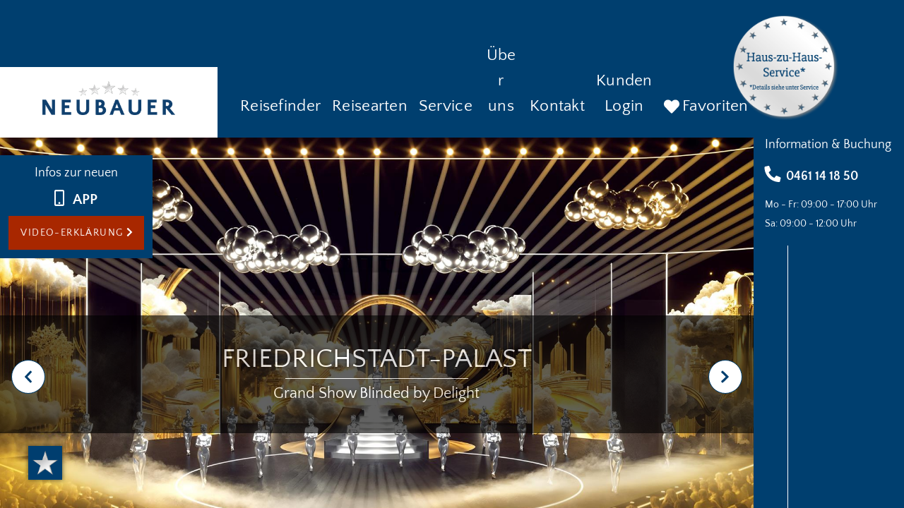

--- FILE ---
content_type: application/javascript; charset=UTF-8
request_url: https://neubauer-reisen.de/_nuxt/b9aa24a.js
body_size: 902
content:
(window.webpackJsonp=window.webpackJsonp||[]).push([[54],{851:function(e,n,t){"use strict";t.r(n);var r=t(21),o=(t(47),t(51),t(30),t(824)),l=t(178),c=t(823),d={head:function(){return{title:"Neubauer Reisen - ".concat(this.headline),meta:[{hid:"description",name:"description",content:"Senden sie uns eine Anfrage über unser ".concat(this.headline," Formular.")}]}},mounted:function(){document.title="Neubauer Reisen - ".concat(this.headline)},components:{BusMieten:o.default,KontaktForm:l.default,Gutschein:c.default},data:function(){return{loadform:null,headline:null}},asyncData:function(e){return Object(r.a)(regeneratorRuntime.mark((function n(){var t,r;return regeneratorRuntime.wrap((function(n){for(;;)switch(n.prev=n.next){case 0:t=[{name:"Kontakt",headline:"Schreiben Sie uns"},{name:"Katalog",headline:"Katalog anfordern"},{name:"Newsletter",headline:"Newsletteranmeldung"},{name:"Buchungsanfrage",headline:"Buchungsanfrage"},{name:"Reiseanfrage",headline:"Reisewunsch"},{name:"Busvermietung",headline:"Möchten Sie einen Bus mieten?"},{name:"Feedback",headline:"Kundenmeinung verfassen"},{name:"Gutschein",headline:"Gutschein anfordern"}],r="";try{r=t.find((function(n){return n.name==e.params.form})).headline}catch(e){}return n.abrupt("return",{loadform:e.params.form,headline:r});case 4:case"end":return n.stop()}}),n)})))()}},m=t(20),f=t(18),h=t.n(f),_=t(618),component=Object(m.a)(d,(function(){var e=this,n=e.$createElement,t=e._self._c||n;return t("v-container",{staticClass:"pb-5 fill-height",class:{"mr-7":e.$vuetify.breakpoint.smAndDown}},[""!==e.headline?t("h1",{staticClass:"py-5"},[e._v(e._s(e.headline))]):t("h1",{staticClass:"py-5"},[e._v("Das Formular konte leider nicht gefunden werden :-(")]),e._v(" "),t("div",{},["Kontakt"==e.loadform?t("KontaktForm"):e._e(),e._v(" "),"Katalog"==e.loadform?t("Katalog"):e._e(),e._v(" "),"Newsletter"==e.loadform?t("Newsletter"):e._e(),e._v(" "),"Reiseanfrage"==e.loadform?t("Reiseanfrage"):e._e(),e._v(" "),"Buchungsanfrage"==e.loadform?t("Buchungsanfrage"):e._e(),e._v(" "),"Busvermietung"==e.loadform?t("BusMieten"):e._e(),e._v(" "),"Gutschein"==e.loadform?t("Gutschein"):e._e(),e._v(" "),"Feedback"==e.loadform?t("Feedback"):e._e()],1)])}),[],!1,null,null,null);n.default=component.exports;h()(component,{KontaktForm:t(178).default}),h()(component,{VContainer:_.a})}}]);

--- FILE ---
content_type: application/javascript; charset=UTF-8
request_url: https://neubauer-reisen.de/_nuxt/8c38f62.js
body_size: 23023
content:
(window.webpackJsonp=window.webpackJsonp||[]).push([[1],{643:function(t,e,n){var content=n(664);content.__esModule&&(content=content.default),"string"==typeof content&&(content=[[t.i,content,""]]),content.locals&&(t.exports=content.locals);(0,n(14).default)("e84e499e",content,!0,{sourceMap:!1})},663:function(t,e,n){"use strict";n(643)},664:function(t,e,n){var r=n(13)(!1);r.push([t.i,"html{overflow-y:hidden}.v-window-x-reverse-transition-enter-active,.v-window-x-reverse-transition-leave-active,.v-window-x-transition-enter-active,.v-window-x-transition-leave-active,.v-window-y-reverse-transition-enter-active,.v-window-y-reverse-transition-leave-active,.v-window-y-transition-enter-active,.v-window-y-transition-leave-active{transition:3.6s cubic-bezier(.25,.8,.5,1)!important}.ellipsis{white-space:nowrap;width:100%;overflow:hidden;text-overflow:ellipsis}.ellipsis-2{-webkit-line-clamp:2}.ellipsis-2,.ellipsis-3{display:-webkit-box;-webkit-box-orient:vertical;overflow:hidden}.ellipsis-3{-webkit-line-clamp:3;height:48px}:root{--MaxWidth:1920px;--spaceOutside:20px}.usMainContainer,.usMiddleContainer{max-width:1920px;max-width:var(--MaxWidth)}.usMiddleContainer2{width:1920px;width:var(--MaxWidth)}.vuetifyAppBar .v-toolbar__content{padding:0!important}.usfullWidth.container{position:relative;width:100vw}.usNormalWidth.container{margin-left:0!important}.global_margin_x{margin-left:20px;margin-left:var(--spaceOutside);margin-right:20px;margin-right:var(--spaceOutside)}.global_padding_x{padding-left:20px;padding-left:var(--spaceOutside);padding-right:20px;padding-right:var(--spaceOutside)}.us-form-mother .v-text-field.v-text-field--enclosed .v-text-field__details{margin-bottom:3px!important}.us-form-mother .v-text-field__details .v-messages{font-size:10px!important;min-height:10px!important}.us-form-mother .v-text-field__details{padding-left:0!important;margin-top:-2px!important}.us-form-mother .v-text-field--outlined.v-input--dense.v-text-field--outlined>.v-input__control>.v-input__slot{min-height:30px!important}.us-form-mother .v-select.v-text-field--outlined:not(.v-text-field--single-line).v-input--dense .v-select__selections{padding:0!important}.us-form-mother .v-text-field.v-text-field--enclosed.v-input--dense:not(.v-text-field--solo).v-text-field--outlined .v-input__append-inner{margin-top:4px!important}.us-form-mother .v-input .v-label{height:14px!important;line-height:14px!important;font-size:14px!important}.us-form-mother .v-input{font-size:14px!important}.us-form-mother .v-text-field fieldset{border-width:1px!important}.us-form-mother .v-icon.v-icon{font-size:18px!important}.v-picker__title .v-icon{padding-left:10px!important}a{text-decoration:none}.v-card__text,.v-card__title{word-break:normal}.hide-label{border:none!important}.hide-label .v-label{position:absolute!important;width:1px!important;height:1px!important;margin:-1px!important;padding:0!important;overflow:hidden!important;clip:rect(0 0 0 0)!important;white-space:nowrap!important;border:0!important}.SizeBus{width:30px;height:30px;background:#fff;font-size:11px;border-radius:3px;margin:2px;border:1px solid #676767;cursor:pointer;-webkit-user-select:none;-moz-user-select:none;-ms-user-select:none;user-select:none}.SizeBusfrei{cursor:pointer;background-color:#fff;transition:background-color .5s ease-out}.SizeBusfrei:hover{background-color:#ccc}.Busriss{padding:18px 8px 8px;border-bottom-left-radius:15px;border-bottom-right-radius:15px;border-top-right-radius:55px 40px;border-top-left-radius:55px 40px;border:3px solid #676767}.GangBus{width:30px;height:30px;background:#fff;font-size:11px;margin:2px}",""]),t.exports=r},669:function(t,e,n){"use strict";n.r(e);n(11),n(9),n(15),n(16);var r=n(21),o=n(1),l=(n(8),n(635),n(24),n(33),n(34),n(29),n(47),n(27));function c(object,t){var e=Object.keys(object);if(Object.getOwnPropertySymbols){var n=Object.getOwnPropertySymbols(object);t&&(n=n.filter((function(t){return Object.getOwnPropertyDescriptor(object,t).enumerable}))),e.push.apply(e,n)}return e}var d={data:function(){return{snackbarText:"",snackbar:!1,disabledFensterGang:!1,SitzwahlHin:[],SitzwahlRueck:[],andereSitzwahlHin:[],andereSitzwahlRueck:[],SplanHin:[],SplanRueck:[],anzP:null,roomKey:null,form:{bus:{wunsch_vornemittehinten:"V",wunsch_linksrechts:"L",wunsch_fenstergang:"F"}},fakebelegung:[]}},computed:function(t){for(var i=1;i<arguments.length;i++){var source=null!=arguments[i]?arguments[i]:{};i%2?c(Object(source),!0).forEach((function(e){Object(o.a)(t,e,source[e])})):Object.getOwnPropertyDescriptors?Object.defineProperties(t,Object.getOwnPropertyDescriptors(source)):c(Object(source)).forEach((function(e){Object.defineProperty(t,e,Object.getOwnPropertyDescriptor(source,e))}))}return t}({},Object(l.b)(["BookingFormdata"])),mounted:function(){},components:{},fetch:function(){return Object(r.a)(regeneratorRuntime.mark((function t(){return regeneratorRuntime.wrap((function(t){for(;;)switch(t.prev=t.next){case 0:case"end":return t.stop()}}),t)})))()},methods:{setSeatManuel:function(t,e){var n=this;if(1==Array.isArray(this.BookingFormdata.busses[0].sPlan))var r=this.BookingFormdata.busses[0].sPlan.filter((function(t){return t.attr.richtung==e}))[0];else r=this.BookingFormdata.busses[0].sPlan;Number.isInteger(t)&&(t=String(t)),console.log(t);var o,l=t.split(""),col=l[l.length-1],c=Number(t.split(col)[0]),d=[];"A"==col&&(o=["A","B"]),"B"==col&&(o=["B","A"]),"C"==col&&(o=["C","D"]),"D"==col&&(o=["D","C"]);var f=r.sitzplan_aufbau.Platz.filter((function(t){return(t.attr.Nummer==c+o[1]&&"frei"==t.attr.Status||t.attr.Nummer==c+1+o[0]&&"frei"==t.attr.Status||t.attr.Nummer==c+1+o[1]&&"frei"==t.attr.Status)&&!n.BookingFormdata.allRooms[n.roomKey].andereSitzplaetze.includes(t.attr.Nummer)}));if(void 0!==f&&f.length>=this.anzP-1){f.sort((function(a,b){return a.attr.Position>b.attr.Position?1:b.attr.Position>a.attr.Position?-1:0})),d.push(t);for(var i=0;i<this.anzP-1;i++)d.push(f[i].attr.Nummer)}if(0==d.length)return this.snackbar=!0,void(this.snackbarText="Bitte suchen Sie einen anderen Sitzplatz");var data={newSitzWahl:d,oldSitzWahl:this.BookingFormdata.allRooms[this.roomKey].sitzplaetze,roomKey:this.roomKey};this.$store.commit("setUpdateSitze",data),this.updateSeats(this.anzP,this.roomKey),this.$forceUpdate()},PlanHR:function(t,e,n){var r=["L","L","R","R"],o=["F","G","G","F"];if(1==Array.isArray(n))var l=n.filter((function(t){return t.attr.richtung==e}))[0];else l=n;var c=1,d=1;l.sitzplan_aufbau.Platz.forEach((function(t){t.attr.X>d&&(d=t.attr.X),t.attr.Y>c&&(c=t.attr.Y)}));var f=[],v=1;l.sitzplan_aufbau.Platz.forEach((function(e){f.push(e),v==c&&(f.sort((function(a,b){return b.attr.Y-a.attr.Y})),t.push(f),v=0,f=[]),v++}));var h=Number(t.length-1)-Number(4),m=Number(t.length-1);return t.forEach((function(t){var col=1,e=t.length-1;t.forEach((function(t){if("SITZ"===t.attr.Typ){var n=parseInt(t.attr.Nummer);n<=4?t.attr.OrientionY="V":n<=h&&n>4?t.attr.OrientionY="M":n<=m&&n>h&&(t.attr.OrientionY="H"),t.attr.Group="group"+n,t.attr.OrientionX=r[col-1],t.attr.OrientionFG=o[col-1],(4===e&&3===col||3===e&&4===col)&&(t.attr.OrientionX="R",t.attr.OrientionFG="F"),col++}}))})),t},updateSeats:function(t,e,n){var o=this;return Object(r.a)(regeneratorRuntime.mark((function r(){var l,c,d,f,b,v,h,a,m,_,x;return regeneratorRuntime.wrap((function(r){for(;;)switch(r.prev=r.next){case 0:if(o.anzP=t,o.roomKey=e,o.disabledFensterGang=t>1,o.SitzwahlHin=o.BookingFormdata.allRooms[e].sitzplaetze,o.SitzwahlRueck=o.BookingFormdata.allRooms[e].sitzplaetze,o.andereSitzwahlHin=o.BookingFormdata.allRooms[e].andereSitzplaetze,o.andereSitzwahlRueck=o.BookingFormdata.allRooms[e].andereSitzplaetze,"load"==n&&(o.SplanRueck=[],o.SplanHin=[],o.SplanHin=o.PlanHR(o.SplanHin,"H",JSON.parse(JSON.stringify(o.BookingFormdata.busses[0].sPlan))),o.SplanRueck=o.PlanHR(o.SplanRueck,"R",JSON.parse(JSON.stringify(o.BookingFormdata.busses[0].sPlan))),50,l=0,c=0,o.SplanHin.forEach((function(s){var t=s.filter((function(t){return"SITZ"==t.attr.Typ}));l=t.length+l;var e=s.filter((function(t){return"frei"==t.attr.Status}));c=e.length+c})),parseInt(c/l*100)>50)){for(d=c/parseInt(2)+3,f=[],b=0;b<3;b++)0,v=parseInt(Math.random()*(d-0)+0),f.push(v);for(h=0,a=o.SplanHin.length;a>0;a--)for(m=o.SplanHin[a-1].filter((function(t){return"SITZ"==t.attr.Typ&&"frei"==t.attr.Status})),_=0;_<m.length;_++)h<=d&&(x=f.filter((function(t){return t==h})),x!==h&&void 0!==x&&0==x.length&&""!==x&&(m[_].attr.Status="belegt")),h++}case 9:case"end":return r.stop()}}),r)})))()},setSeats:function(){var t=this;return Object(r.a)(regeneratorRuntime.mark((function e(){var n,r,i,o;return regeneratorRuntime.wrap((function(e){for(;;)switch(e.prev=e.next){case 0:if(null!=t.form.bus.wunsch_vornemittehinten&&null!=t.form.bus.wunsch_linksrechts){e.next=2;break}return e.abrupt("return");case 2:for(n=[],r=[],t.SplanHin.forEach((function(e){e.filter((function(e){return e.attr.OrientionY==t.form.bus.wunsch_vornemittehinten&&e.attr.OrientionX==t.form.bus.wunsch_linksrechts&&"frei"==e.attr.Status})).forEach((function(t){n.push(t)}))})),t.SplanRueck.forEach((function(e){e.filter((function(e){return e.attr.OrientionY==t.form.bus.wunsch_vornemittehinten&&e.attr.OrientionX==t.form.bus.wunsch_linksrechts&&"frei"==e.attr.Status})).forEach((function(t){r.push(t)}))})),t.SitzwahlHin=[],t.SitzwahlRueck=[],i=0;i<t.anzP;i++)t.SitzwahlHin.push(n[i].attr.Nummer);for(o=0;o<t.anzP;o++)t.SitzwahlRueck.push(r[o].attr.Nummer);t.setSeatManuel(t.SitzwahlHin[0],"H");case 11:case"end":return e.stop()}}),e)})))()}}},f=d,v=(n(663),n(20)),h=n(18),m=n.n(h),_=n(134),x=n(600),k=n(618),y=n(601),w=n(591),C=n(660),component=Object(v.a)(f,(function(){var t=this,e=t.$createElement,n=t._self._c||e;return n("v-container",{staticClass:"pa-0",attrs:{fluid:""}},[n("v-row",{attrs:{"no-gutters":""}},[n("v-col",{staticClass:"d-flex align-center justify-center flex-column",attrs:{cols:"12"}},[n("span",{staticClass:"caption text-center mb-0",staticStyle:{"line-height":"130%"}}),t._v(" "),n("span",{staticClass:"caption text-center mb-2 font-weight-bold mt-3",staticStyle:{"line-height":"130%"}},[t._v("Hinfahrt und Rückfahrt")]),t._v(" "),n("div",{staticClass:"d-flex align-start justify-start flex-column Busriss mt-5"},t._l(t.SplanHin,(function(e,a){return n("div",{key:"col"+a,staticClass:"d-flex align-start justify-start flex-row"},t._l(e,(function(e,b){return n("div",{key:"row"+b},["SITZ"==e.attr.Typ?n("div",["frei"==e.attr.Status?n("div",[t.SitzwahlHin.find((function(s){return s==e.attr.Nummer}))?n("div",[n("v-tooltip",{attrs:{top:""},scopedSlots:t._u([{key:"activator",fn:function(r){var o=r.on,l=r.attrs;return[n("div",t._g(t._b({staticClass:"SizeBus d-flex align-center justify-center greenylight white--text"},"div",l,!1),o),[n("span",[t._v(t._s(e.attr.Nummer)+" ")])])]}}],null,!0)},[t._v(" "),n("span",[t._v("Ihre Wahl")])])],1):t.andereSitzwahlHin.find((function(s){return s==e.attr.Nummer}))?n("div",[n("v-tooltip",{attrs:{top:""},scopedSlots:t._u([{key:"activator",fn:function(r){var o=r.on,l=r.attrs;return[n("div",t._g(t._b({staticClass:"SizeBus d-flex align-center justify-center greenylight lighten-2 black--text",staticStyle:{opacity:"0.6"}},"div",l,!1),o),[n("span",[t._v(t._s(e.attr.Nummer)+" ")])])]}}],null,!0)},[t._v(" "),n("span",[t._v("Ihre Mitreisenden")])])],1):n("div",{staticClass:"SizeBus SizeBusfrei d-flex align-center justify-center",on:{click:function(n){return t.setSeatManuel(e.attr.Nummer,"H")}}},[n("span",[t._v(t._s(e.attr.Nummer)+" ")])])]):n("div",["option"==e.attr.Status?n("div",[n("v-tooltip",{attrs:{top:""},scopedSlots:t._u([{key:"activator",fn:function(r){var o=r.on,l=r.attrs;return[n("div",t._g(t._b({staticClass:"SizeBus d-flex align-center justify-center greenylight white--text"},"div",l,!1),o),[n("span",[t._v(t._s(e.attr.Nummer)+" ")])])]}}],null,!0)},[t._v(" "),n("span",[t._v("Ihre Wahl")])])],1):n("div",["0D"==e.attr.Nummer?n("div",[n("div",{staticClass:"GangBus d-flex align-center justify-center"},[n("v-tooltip",{attrs:{top:""},scopedSlots:t._u([{key:"activator",fn:function(e){var r=e.on,o=e.attrs;return[n("fai",t._g(t._b({staticClass:"primary--text",staticStyle:{"font-size":"28px"},attrs:{icon:["fad","steering-wheel"]}},"fai",o,!1),r))]}}],null,!0)},[t._v(" "),n("span",[t._v("Chauffeur")])])],1)]):"0B"==e.attr.Nummer?n("div",[n("div",{staticClass:"GangBus d-flex align-center justify-center"},[n("v-tooltip",{attrs:{top:""},scopedSlots:t._u([{key:"activator",fn:function(e){var r=e.on,o=e.attrs;return[n("fai",t._g(t._b({staticClass:"primary--text",staticStyle:{"font-size":"25px"},attrs:{icon:["fad","user-music"]}},"fai",o,!1),r))]}}],null,!0)},[t._v(" "),n("span",[t._v("Reiseleitung")])])],1)]):n("div",[n("v-tooltip",{attrs:{top:""},scopedSlots:t._u([{key:"activator",fn:function(r){var o=r.on,l=r.attrs;return[n("div",t._g(t._b({staticClass:"SizeBus d-flex align-center justify-center error white--text"},"div",l,!1),o),[n("span",[t._v(t._s(e.attr.Nummer)+" ")])])]}}],null,!0)},[t._v(" "),n("span",[t._v("Diese Plätze sind bereits gebucht")])])],1)])])]):t._e(),t._v(" "),""==e.attr.Typ?n("div",{staticClass:"GangBus d-flex align-center justify-center"},[n("span")]):t._e(),t._v(" "),"FAHRER"==e.attr.Typ?n("div",{staticClass:"GangBus d-flex align-center justify-center"},[n("v-tooltip",{attrs:{top:""},scopedSlots:t._u([{key:"activator",fn:function(e){var r=e.on,o=e.attrs;return[n("fai",t._g(t._b({staticClass:"primary--text",staticStyle:{"font-size":"28px"},attrs:{icon:["fad","steering-wheel"]}},"fai",o,!1),r))]}}],null,!0)},[t._v(" "),n("span",[t._v("Chauffeur")])])],1):t._e(),t._v(" "),"REISELEIT"==e.attr.Typ?n("div",{staticClass:"GangBus d-flex align-center justify-center"},[n("v-tooltip",{attrs:{top:""},scopedSlots:t._u([{key:"activator",fn:function(e){var r=e.on,o=e.attrs;return[n("fai",t._g(t._b({staticClass:"primary--text",staticStyle:{"font-size":"25px"},attrs:{icon:["fad","user-music"]}},"fai",o,!1),r))]}}],null,!0)},[t._v(" "),n("span",[t._v("Reiseleitung")])])],1):t._e(),t._v(" "),"KÜCHE"==e.attr.Typ?n("div",{staticClass:"GangBus d-flex align-center justify-center"},[n("v-tooltip",{attrs:{top:""},scopedSlots:t._u([{key:"activator",fn:function(e){var r=e.on,o=e.attrs;return[n("fai",t._g(t._b({staticClass:"secondary--text",staticStyle:{"font-size":"25px"},attrs:{icon:["fad","mug-hot"]}},"fai",o,!1),r))]}}],null,!0)},[t._v(" "),n("span",[t._v("Küche")])])],1):t._e(),t._v(" "),"WC"==e.attr.Typ?n("div",{staticClass:"GangBus d-flex align-center justify-center"},[n("v-tooltip",{attrs:{top:""},scopedSlots:t._u([{key:"activator",fn:function(e){var r=e.on,o=e.attrs;return[n("fai",t._g(t._b({staticClass:"info--text",staticStyle:{"font-size":"25px"},attrs:{icon:["fad","hands-wash"]}},"fai",o,!1),r))]}}],null,!0)},[t._v(" "),n("span",[t._v("WC")])])],1):t._e()])})),0)})),0)])],1),t._v(" "),n("v-snackbar",{staticClass:"mb-4",attrs:{absolute:""},scopedSlots:t._u([{key:"action",fn:function(e){var r=e.attrs;return[n("v-btn",t._b({attrs:{color:"greenylight"},on:{click:function(e){t.snackbar=!1}}},"v-btn",r,!1),[t._v(" Verstanden ")])]}}]),model:{value:t.snackbar,callback:function(e){t.snackbar=e},expression:"snackbar"}},[t._v("\n        "+t._s(t.snackbarText)+"\n        ")])],1)}),[],!1,null,null,null);e.default=component.exports;m()(component,{VBtn:_.a,VCol:x.a,VContainer:k.a,VRow:y.a,VSnackbar:w.a,VTooltip:C.a})},703:function(t,e,n){var content=n(765);content.__esModule&&(content=content.default),"string"==typeof content&&(content=[[t.i,content,""]]),content.locals&&(t.exports=content.locals);(0,n(14).default)("c1724e46",content,!0,{sourceMap:!1})},733:function(t,e,n){"use strict";n.r(e);n(9),n(15),n(16);var r=n(45),o=n(1),l=n(21),c=(n(33),n(24),n(8),n(51),n(64),n(177),n(30),n(11),n(37),n(50),n(34),n(29),n(47),n(27));function d(object,t){var e=Object.keys(object);if(Object.getOwnPropertySymbols){var n=Object.getOwnPropertySymbols(object);t&&(n=n.filter((function(t){return Object.getOwnPropertyDescriptor(object,t).enumerable}))),e.push.apply(e,n)}return e}var f={data:function(){return{dialogGutschein:!1,gutscheinText:"",gutschein:null,gutscheinStat:!1,gutscheinType:null,gutscheinCode:"",gutscheinPerson:null,insuranceIsTrue:[],insuranceStatus:!1,overlayOpacity:.6,bookingCountdown:5,circularColor:"white",spinnerText:"Ihre Daten werden verarbeitet.",akzeptieren:!1,akzeptierenAGB:!1,akzeptierenInsurance:!1,akzeptierenVersicherungsbedingungen:!1,errorDialogText:"",checkBooking:!1,bottomdistance:-20,scrollFormTop:null,bookingForm:{},drawerOverView:!1,disabledAll:!0,disabledCheckBookingButtonVersicherungsbedingungen:!0,disabledCheckBookingButtonInsurance:!0,disabledCheckBookingButtonAGB:!0,disabledCheckBookingButton:!0,disabledConfirmButton:!0,disabledBookingButton:!0,insurancetype:[{index:1,name:"für alle die gleiche Versicherung"},{index:2,name:"für jede Person eine individuelle Versicherung"},{index:3,name:"keine Versicherung gewünscht"}],insurancetypeChoice:null,insuranceSelection:[],insuranceChoice:null,bp:null,validateStep3:["salutationLast","birthdayLast","firstnameLast","lastnameLast","streetLast","street_nrLast","zipLast","cityLast","telLast","mailLast","paytype"],validateStep2:["salutation","firstname","lastname","birthday"],validateStep1:["zustieg","pflichtL","insurance"],step1:!1,step2:!0,step3:!0,bookingpersons:[],letbookingP:null,getPanel3Status:!1,selectedBus:0,DrawerBus:!1,personaliesieren:!1,form:{payment:null,pflichtleistungenAllPerson:[],leistungenAllPerson:null,zustiegeAllPerson:null,bookingperson:{firstname:"",lastname:"",street:"",street_nr:"",city:"",zip:"",tel:"",salutation:"",title:"",mail:"",birthday:""},paymentinfo:{kreditinstitut:"",iban:"",kontoinhaber:""}},core:core,panel:0,overlay:!1,char:["A","B","C","D","E","F","G","H","I","J","K","L","M","N","O"],countSeat:0}},created:function(){return Object(l.a)(regeneratorRuntime.mark((function t(){return regeneratorRuntime.wrap((function(t){for(;;)switch(t.prev=t.next){case 0:case"end":return t.stop()}}),t)})))()},directives:{mask:n(637).mask},computed:function(t){for(var i=1;i<arguments.length;i++){var source=null!=arguments[i]?arguments[i]:{};i%2?d(Object(source),!0).forEach((function(e){Object(o.a)(t,e,source[e])})):Object.getOwnPropertyDescriptors?Object.defineProperties(t,Object.getOwnPropertyDescriptors(source)):d(Object(source)).forEach((function(e){Object.defineProperty(t,e,Object.getOwnPropertyDescriptor(source,e))}))}return t}({},Object(c.b)(["FormMails","BookingFormdata","watchBookingForm","ohneSitzplatz","gutscheinStore"])),mounted:function(){},watch:{"$data.summeGesamt":{handler:function(t){this.$forceUpdate()},deep:!0}},methods:{CalcRechnung:function(t){if(this.BookingFormdata.gesamtpreis.length>8)var e=this.BookingFormdata.gesamtpreis.split(",")[0].split("."),n=e[0]+e[1];else n=this.switchDotsAndCommas(this.BookingFormdata.gesamtpreis.split("€")[0]);var r=0;1==t&&this.gutscheinStore.forEach((function(g){r+=Number(g.wert)}));0==t&&this.gutscheinStore.filter((function(t){return"Kulanz"==t.art})).forEach((function(g){r+=Number(g.wert)}));return n-r},clacWidthGS:function(t,a,b){var e=a+b,n=JSON.parse(JSON.stringify(t));if(n.length>8)var r=n.split(",")[0].split("."),o=r[0]+r[1];else o=this.switchDotsAndCommas(n.split("€")[0]);var l=this.gutscheinStore.filter((function(t){return"Kulanz"==t.art&&t.personId==e})),c=0;l.forEach((function(g){c+=Number(g.wert)}));var d=document.getElementById("fb"+a+b);if(null!==d)var f=this.switchDotsAndCommas(d.value),v=o-c-f,h=this.switchDotsAndCommas(v.toFixed(2));else v=o-c,h=this.switchDotsAndCommas(v.toFixed(2));return h},setGutschein:function(){var t=this;if("Kulanz"==this.gutscheinType){var p=this.GutscheinPersonArray.find((function(p){return p.index==t.gutscheinPerson}));if(null==p.gutscheine.find((function(e){return e===t.gutschein.einloesecode}))){p.gutscheine.push(this.gutschein.einloesecode);for(var e=!0,i=0;i<this.gutscheinStore.length;i++)this.gutscheinStore[i].personId==this.gutscheinPerson&&(this.dialogGutschein=!0,this.gutscheinText="Es wurde bereits ein Gutschein für diese Person eingelöst. Bitte wählen Sie eine andere Person aus.",e=!1,i=this.gutscheinStore.length);if(!0===e){this.gutschein.personId=this.gutscheinPerson;var data={roomId:this.gutscheinPerson.split("")[0],personId:this.gutscheinPerson.split("")[1]};this.$store.commit("setIndexInPerson",data),this.$store.commit("setGutscheine",this.gutschein)}}}else this.$store.commit("setGutscheine",this.gutschein);this.gutschein.eingeloest=!0,this.gutscheinCode="in Bearbeitung",this.gutscheinType=null},checkGutschein:function(){var t=this;return Object(l.a)(regeneratorRuntime.mark((function e(){var n,r,o,l,c,d,f,v;return regeneratorRuntime.wrap((function(e){for(;;)switch(e.prev=e.next){case 0:if(e.prev=0,void 0===t.gutscheinStore.find((function(e){return e.einloesecode===t.gutscheinCode}))){e.next=6;break}return t.gutscheinText="Dieser Gutschein wird in dieser Buchung bereits verwendet. Wenn Sie diesen Betrag einer anderen Buchung zuweisen möchten, dann clicken Sie bitte auf das X in der Übersicht.",t.dialogGutschein=!0,e.abrupt("return");case 6:if(1!=t.gutscheinCode.startsWith("KV-")){e.next=25;break}return e.prev=7,e.next=10,t.$axios.post("".concat(t.$config.API_HOST,"/kuschick-voucher/validate"),{code:t.gutscheinCode,auto_redeem:!0});case 10:if(f=e.sent,null===(null===(n=f.data)||void 0===n||null===(r=n.voucher)||void 0===r?void 0:r.kuschick_einloesecode)&&void 0===(null===(o=f.data)||void 0===o||null===(l=o.voucher)||void 0===l?void 0:l.kuschick_einloesecode)&&""==(null===(c=f.data)||void 0===c||null===(d=c.voucher)||void 0===d?void 0:d.kuschick_einloesecode)){e.next=15;break}t.gutscheinCode=f.data.voucher.kuschick_einloesecode,e.next=18;break;case 15:return t.gutscheinText="Mit diesem Gutschein gibt es ein Problem. Bitte überprüfen Sie den Gutscheincode und versuchen Sie es erneut.",t.dialogGutschein=!0,e.abrupt("return");case 18:e.next=25;break;case 20:return e.prev=20,e.t0=e.catch(7),t.gutscheinText="Mit diesem Gutschein gibt es ein Problem. Bitte überprüfen Sie den Gutscheincode und versuchen Sie es erneut.",t.dialogGutschein=!0,e.abrupt("return");case 25:return t.gutschein=null,e.next=28,t.$axios.$get("".concat(t.$config.API_HOST,"/kuschick/gutschein/").concat(t.gutscheinCode));case 28:v=e.sent,t.gutschein=v.ergebnis.gutschein,t.gutscheinType=t.gutschein.art,t.gutscheinStat=!0,"Kulanz"==t.gutscheinType&&(t.GutscheinPersonArray=[],t.BookingFormdata.allRooms.forEach((function(e,n){JSON.parse(JSON.stringify(e)).teilnehmer.forEach((function(p,e){var r=JSON.parse(JSON.stringify(p));r.index=String(n)+String(e),t.GutscheinPersonArray.push(JSON.parse(JSON.stringify(r)))}))}))),t.gutschein.eingeloest=!1,t.gutschein.personId=null,t.gutschein.wert=t.switchDotsAndCommas(t.gutschein.betrag),e.next=43;break;case 38:e.prev=38,e.t1=e.catch(0),t.gutscheinText="Mit diesem Gutschein gibt es ein Problem. Bitte überprüfen Sie den Gutscheincode und versuchen Sie es erneut.",t.dialogGutschein=!0,console.log(e.t1);case 43:case"end":return e.stop()}}),e,null,[[0,38],[7,20]])})))()},calcGutschein:function(t){if(t.length>8)var e=t.split(",")[0].split("."),n=e[0]+e[1];else n=this.switchDotsAndCommas(t.split("€")[0]);return Number(n)},removeGutschein:function(code){this.$store.commit("removeGutschein",code)},getZuPreis:function(t){if(t.text.startsWith("00000")){var e=t.text.split(" / ");return e[0].endsWith("Zuzahlung")?"wird berechnet":e[1]}return"{".concat(t.preis," €)")},getZuName:function(t){return t.startsWith("00000")?t.split("00000")[1]:t},closeBookingForm:function(){var t=this;setTimeout((function(){t.$emit("getClose")}),700)},checkAnzP:function(){var t=0;return this.BookingFormdata.allRooms.forEach((function(e){t=Number(t)+Number(e.anzP)})),1!=t||"EIN"===this.BookingFormdata.JourneyType||(this.insurancetypeChoice=1,!1)},checkConfirmWidth:function(){var t=document.querySelector(".uebersichtConfirm"),e=document.querySelector(".fixedHeaderWidth"),n=document.querySelector("#completeForm");e.style.width=t.offsetWidth+"px",null==this.scrollFormTop&&(this.scrollFormTop=n.scrollTop),n.scrollTo({top:0,behavior:"smooth"})},openCheck:function(){var t=this,e=document.querySelector(".uebersichtConfirm");e.classList.remove("uebersichtBookingOff"),e.classList.add("uebersichtBookingOn");var data={value:{firstname:"",lastname:"",salutation:"",title:"",birthday:"",street:"",street_nr:"",city:"",zip:"",tel:"",mail:""}};this.$store.commit("updateBookingPersondataExtern",data);var n=0;if(this.BookingFormdata.allRooms.forEach((function(p){var e=0;p.teilnehmer.forEach((function(r){var data={roomId:n,personId:e,value:{street:"",street_nr:"",city:"",zip:"",tel:"",mail:""}};t.$store.commit("updateBookingPersondata",data),e++})),n++})),"abweichende Person"==this.bp)var r=!0;else r=!1;if(1==r){data={value:{firstname:this.form.bookingperson.firstname,lastname:this.form.bookingperson.lastname,salutation:this.form.bookingperson.salutation,title:this.form.bookingperson.title,birthday:this.form.bookingperson.birthday,street:this.form.bookingperson.street,street_nr:this.form.bookingperson.street_nr,city:this.form.bookingperson.city,zip:this.form.bookingperson.zip,tel:this.form.bookingperson.tel,mail:this.form.bookingperson.mail}};this.$store.commit("updateBookingPersondataExtern",data)}else{n=0;this.BookingFormdata.allRooms.forEach((function(p){var e=0;p.teilnehmer.forEach((function(r){if(1==r.buchender){var o={street:t.form.bookingperson.street,street_nr:t.form.bookingperson.street_nr,city:t.form.bookingperson.city,zip:t.form.bookingperson.zip,tel:t.form.bookingperson.tel,mail:t.form.bookingperson.mail},data={roomId:n,personId:e,value:o};t.$store.commit("updateBookingPersondata",data)}e++})),n++}))}var o,l=[],c=[],d=[],f=0,v=0;if("EIN"!==this.BookingFormdata.JourneyType){this.BookingFormdata.allRooms.forEach((function(e){if("HOT"==t.BookingFormdata.JourneyType)var n={idzimmer:e["@attributes"].idbuspro_zimmer,kategorie:e["@attributes"].kat,status:e["@attributes"].status,idverpflegung:e["@attributes"].idbuspro_vp,anzahl:"1",anreise:t.BookingFormdata.von,abreise:t.BookingFormdata.bis,teilnehmer:[]};else n={room:e["@attributes"].idbuspro,status:1,teilnehmer:[]};d.push(n),0==t.ohneSitzplatz&&e.sitzplaetze.forEach((function(e){""!=e&&null!=e||(e="15"+t.char[t.countSeat]),l.push(JSON.parse(JSON.stringify(e))),t.countSeat++})),e.teilnehmer.forEach((function(t){var e=[];t.leistungen.forEach((function(t){e.push(t.id)})),t.pflichtleistungen.forEach((function(t){e.push(t.id)}));var p={salutation:t.salutation,title:t.title,firstname:t.firstname,lastname:t.lastname,birthday:t.birthday,zustieg:t.zustiege[0].id[0],insurance:t.insurance[0].idbuspro,leistungen:e,street:t.street,street_nr:t.street_nr,zip:t.zip,city:t.city,email:t.email,index:t.index};c.push(p),d[v].teilnehmer.push(f),f++})),v++}));var h={wunsch_vornemittehinten:"V",wunsch_linksrechts:"L",wunsch_fenstergang:"F"};this.bookingForm.bus=h,0==this.ohneSitzplatz?(this.bookingForm.busses=JSON.parse(JSON.stringify(this.BookingFormdata.bussesForBooking)),this.bookingForm.busses.forEach((function(e){if(e.sitzplan={},"Bus-Hinfahrt"==e.bezeichnung||"Hinflug"==e.bezeichnung||"Bus Hinfahrt"==e.bezeichnung){var n=JSON.parse(JSON.stringify(t.BookingFormdata.busses[0].sPlan.find((function(t){return t.attr.bezeichnung==e.bezeichnung}))));e.sitzplan.attr=n.attr,e.sitzplan.sitzplan_aufbau=n.sitzplan_aufbau,e.sitzplan.attr.sitzplaetze=l.join(";")}if("Bus-Rückfahrt"==e.bezeichnung||"Rückflug"==e.bezeichnung||"Bus Rückfahrt"==e.bezeichnung){n=JSON.parse(JSON.stringify(t.BookingFormdata.busses[0].sPlan.find((function(t){return t.attr.bezeichnung==e.bezeichnung}))));e.sitzplan.attr=n.attr,e.sitzplan.sitzplan_aufbau=n.sitzplan_aufbau,e.sitzplan.attr.sitzplaetze=l.join(";")}}))):(this.bookingForm.busses=JSON.parse(JSON.stringify(this.BookingFormdata.bussesForBooking)),this.bookingForm.busses.forEach((function(t){t.sitzplan={},"Fluganreise"!=t.bezeichnung&&"Flugrückreise"!=t.bezeichnung&&"Hinflug"!=t.bezeichnung&&"Rückflug"!=t.bezeichnung||(t.sitzplan.attr={})})))}else{h={wunsch_vornemittehinten:"V",wunsch_linksrechts:"L",wunsch_fenstergang:"F"};this.bookingForm.bus=h,this.bookingForm.busses=JSON.parse(JSON.stringify(this.BookingFormdata.bussesForBooking)),this.BookingFormdata.allRooms.forEach((function(e){e.teilnehmer.forEach((function(e){var n=[];e.leistungen.forEach((function(t){n.push(t.id)})),e.pflichtleistungen.forEach((function(t){n.push(t.id)}));var p={firstname:t.form.bookingperson.firstname,lastname:t.form.bookingperson.lastname,salutation:t.form.bookingperson.salutation,title:t.form.bookingperson.title,birthday:t.form.bookingperson.birthday,street:t.form.bookingperson.street,street_nr:t.form.bookingperson.street_nr,city:t.form.bookingperson.city,zip:t.form.bookingperson.zip,phone:t.form.bookingperson.tel,email:t.form.bookingperson.mail,leistungen:n};c.push(p),f++})),v++}))}if(this.bookingForm.comment="",this.bookingForm.insurance=null,this.bookingForm.insurance_all=!1,1==r||"EIN"==this.BookingFormdata.JourneyType)this.bookingForm.main={firstname:this.form.bookingperson.firstname,lastname:this.form.bookingperson.lastname,salutation:this.form.bookingperson.salutation,title:this.form.bookingperson.title,birthday:this.form.bookingperson.birthday,street:this.form.bookingperson.street,street_nr:this.form.bookingperson.street_nr,city:this.form.bookingperson.city,zip:this.form.bookingperson.zip,phone:this.form.bookingperson.tel,email:this.form.bookingperson.mail};else{n=0;this.BookingFormdata.allRooms.forEach((function(p){p.teilnehmer.forEach((function(e){1==e.buchender&&(t.bookingForm.main={firstname:e.firstname,lastname:e.lastname,salutation:e.salutation,title:e.title,birthday:e.birthday,street:e.street,street_nr:e.street_nr,city:e.city,zip:e.zip,phone:e.tel,email:e.email})})),n++}))}if(c[0].street=this.bookingForm.main.street,c[0].street_nr=this.bookingForm.main.street_nr,c[0].city=this.bookingForm.main.city,c[0].zip=this.bookingForm.main.zip,this.bookingForm.payment=this.form.payment,this.bookingForm.paymentinfo=this.form.paymentinfo,this.bookingForm.teilnehmer=c,this.bookingForm.teilnehmer_count=f,this.bookingForm.buchungsart="Buchung","F"==this.BookingFormdata.GlobalJourneyStat||(this.bookingForm.status=this.BookingFormdata.GlobalJourneyStat),"TF"==this.BookingFormdata.JourneyType||"EIN"==this.BookingFormdata.JourneyType?this.bookingForm.teilnehmer_rooms=[{room:null,status:0,teilnehmer:[]}]:this.bookingForm.teilnehmer_rooms=d,"HOT"==this.BookingFormdata.JourneyType&&(this.bookingForm.idpartner=this.BookingFormdata.hotel["@attributes"].idbuspro,this.bookingForm.ferienzielunterbringung=d),this.insuranceStatus=!1,this.insuranceIsTrue.length>0){var m=!1;this.insuranceIsTrue.forEach((function(i){"KEINE"!==i.code&&(m=!0)})),1==m&&(this.insuranceStatus=!0)}else this.insuranceStatus=!1;(o=this.gutscheinStore.filter((function(t){return"Kauf"==t.art}))).length>0&&(this.bookingForm.gutscheine=[],o.forEach((function(g){t.bookingForm.gutscheine.push(g.einloesecode)}))),(o=this.gutscheinStore.filter((function(t){return"Kulanz"==t.art}))).length>0&&this.bookingForm.teilnehmer.forEach((function(p){var t=p.index,e=o.filter((function(e){return e.personId==t}));e.length>0&&e.forEach((function(g){p.einloesecode=g.einloesecode}))})),this.checkConfirmWidth(),this.summarize()},closeCheck:function(){var t=document.querySelector(".uebersichtConfirm");t.classList.remove("uebersichtBookingOn"),t.classList.add("uebersichtBookingOff"),setTimeout((function(){t.classList.remove("uebersichtBookingOff")}),600),document.querySelector("#completeForm").scrollTo({top:this.scrollFormTop,behavior:"smooth"}),this.scrollFormTop=null},checklastForm:function(){var t=this;"EINZUG"==this.form.payment&&this.validateStep3.push("Kreditinstitut","IBAN","Kontoinhaber");var e=!0;this.validateStep3.forEach((function(n){0==t.$refs[n].validate()&&(e=!1)})),1==this.insurancetypeChoice&&0==this.$refs.InsuranceInput.validate()&&(e=!1),2==this.insurancetypeChoice&&document.querySelectorAll(".VersicherungsSlot").forEach((function(n,i){var r=n.__vue__.$attrs.name.split("inputslot")[1];0==t.$refs["InsuranceInput".concat(r)][0].validate()&&(e=!1)})),this.disabledConfirmButton=1!=e},singleStepCheck:function(t,e){var n=this;Array.isArray(e)||(e=[e]);var o,l=[],c=(o="group",t.reduce((function(t,e){var n=e[o];return void 0!==e[o]&&(t[n]=[].concat(Object(r.a)(t[n]||[]),[e])),t}),{})),d=0;Object.keys(c).forEach((function(data){l.push({name:data,validate:!1}),d++})),e.length<d?this.step3=!0:(l.forEach((function(data){c[data.name].forEach((function(t){e.forEach((function(e){e.id==t.id&&(data.validate=!0)}))}))})),this.step3=!1,l.forEach((function(data){0==data.validate&&(n.step3=!0)})))},checkPFL:function(t,e){this.clearInsurance();var n,o=[],l=(n="group",t.reduce((function(t,e){var o=e[n];return void 0!==e[n]&&(t[o]=[].concat(Object(r.a)(t[o]||[]),[e])),t}),{})),c=0;if(Object.keys(l).forEach((function(data){o.push({name:data,validate:!1}),c++})),e.length<c)return!1;o.forEach((function(data){l[data.name].forEach((function(t){e.forEach((function(e){e==t.id&&(data.validate=!0)}))}))}));var d=!0;return o.forEach((function(data){0==data.validate&&(d=!1)})),d},checkStep2:function(){var t=this,e=!0;this.validateStep1.forEach((function(n){for(var i=0;i<t.validateStep1.length;i++)void 0!==t.$refs[n]&&0==t.$refs[n].validate()&&(e=!1,i=t.validateStep1.length+10)})),this.step2=1!=e},setContent:function(t){var e=[];return Object.keys(t).forEach((function(data){if(void 0!==t[data].insurance){var n="";t[data].teilnehmer.forEach((function(t){n=n+t.name+" "}));var r={name:t.bezeichnung,price:t[data].insurance.preis,teilnehmer:n};e.push(r)}})),e},clearInsurance:function(){this.summeAllPrices(),this.insuranceSelection=[],this.insuranceChoice=null,this.$store.commit("clearAllInsurance",!0),this.insuranceIsTrue=[]},setInsurance:function(t,e,n){var r=this;if(2==this.insurancetypeChoice){var o={id:n.id,code:n.code,preis:n.preis,idbuspro:n.idbuspro,bezeichnung:n.bezeichnung,urlagb:n.urlagb,urlinfo:n.urlinfo,urlproduktinfo:n.urlproduktinfo},data={roomId:t,personId:e,value:o,destination:"insurance"},l=this.insuranceIsTrue.find((function(n){return n.personId==t+e}));if(null==l){var c={personId:t+e,code:data.value.code};this.insuranceIsTrue.push(c)}else l.code=data.value.code;this.$store.commit("updateInsuranceSingle",data),1==n.checkItype&&setTimeout((function(){r.clearInsurance(),r.summeAllPrices()}),100),this.summeAllPrices()}1!=this.insurancetypeChoice&&3!=this.insurancetypeChoice||(1==this.insuranceChoice.checkItype?(setTimeout((function(){r.insuranceChoice=null,r.summeAllPrices()}),100),Object.keys(this.insuranceChoice).forEach((function(data){"bezeichnung"!==data&&"checkItype"!==data&&r.insuranceChoice[data].teilnehmer.forEach((function(t){var data={roomId:t.roomId,personId:t.personId,value:null,destination:"insurance"};r.$store.commit("updateInsuranceSingle",data)}))})),this.summeAllPrices()):(Object.keys(this.insuranceChoice).forEach((function(data){if("bezeichnung"!==data&&"checkItype"!==data){var t={id:r.insuranceChoice[data].insurance.id,code:r.insuranceChoice[data].insurance.code,preis:r.insuranceChoice[data].insurance.preis,idbuspro:r.insuranceChoice[data].insurance.idbuspro,bezeichnung:r.insuranceChoice[data].insurance.bezeichnung,urlagb:r.insuranceChoice[data].insurance.urlagb,urlinfo:r.insuranceChoice[data].insurance.urlinfo,urlproduktinfo:r.insuranceChoice[data].insurance.urlproduktinfo};r.insuranceChoice[data].teilnehmer.forEach((function(e){var data={roomId:e.roomId,personId:e.personId,value:t,destination:"insurance"},n=r.insuranceIsTrue.find((function(t){return t.personId==e.roomId+e.personId}));if(null==n){var o={personId:e.roomId+e.personId,code:data.value.code};r.insuranceIsTrue.push(o)}else n.code=data.value.code;r.$store.commit("updateInsuranceSingle",data)}))}})),this.summeAllPrices()))},setBookingperson:function(){var t=this;if(this.$store.commit("updateBookingPersonExtern",!1),this.letbookingP=null,this.BookingFormdata.allRooms.forEach((function(e,a){e.teilnehmer.forEach((function(e,b){e.showName==t.bp&&(t.letbookingP={roomId:a,personId:b})}))})),null==this.letbookingP)this.$store.commit("updateBookingPersonExtern",!0);else{var data={roomId:this.letbookingP.roomId,personId:this.letbookingP.personId,value:!0,destination:"buchender"};this.$store.commit("updateSimplePersonDataBookinPerson",data)}this.disabledAll=!1,document.querySelectorAll(".disabledInputMother").forEach((function(t){t.classList.remove("disabledInput")}))},getPersonAndInsurances:function(){var t=this;this.bookingpersons=[],this.BookingFormdata.allRooms.filter((function(t){return t.teilnehmer.length>0})).map((function(e){e.teilnehmer.map((function(e){t.bookingpersons.push(e.showName)}))})),this.bookingpersons.push("abweichende Person"),this.filterInsurance()},updateSeats:function(t,e){var n=this;this.DrawerBus=!0,this.$nextTick((function(){n.$refs.Sitzplan.updateSeats(t,e,"load")}))},switcher:function(t){return","==t?".":","},switchDotsAndCommas:function(s){return s.replaceAll(/\.|\,/g,this.switcher)},filterInsurance:function(){var t=this;if(this.insuranceSelection=[],2==this.insurancetypeChoice){n=JSON.parse(JSON.stringify(this.BookingFormdata.versicherungen.filter((function(s){return"False"==s["@attributes"].paarversicherung&&"False"==s["@attributes"].familienversicherung}))));var e=0;this.BookingFormdata.allRooms.forEach((function(p){var r=0;p.teilnehmer.forEach((function(o){var l=(new Date).getTime(),c=new Date(o.birthday.split(".")[2]+"-"+o.birthday.split(".")[1]+"-"+o.birthday.split(".")[0]).getTime(),d=Math.floor((l-c)/315576e5);n=n.filter((function(s){return s["@attributes"].altervon<=d&&s["@attributes"].alterbis>=d}));var f=[],v=parseInt(o.PreisP.replace(".",""));n.forEach((function(e){var n=e["@attributes"].reisepreisvon.replace(/,/g,"."),r=e["@attributes"].reisepreisbis.replace(/,/g,"."),o=!1,l=null;if(v>=n&&v<=r){if("True"==e["@attributes"].preisartprozent){var c=Number(p.preis.replace(/,/g,"."))/100*Number(e["@attributes"].preis.replace(/,/g,"."));l=t.switchDotsAndCommas(c.toFixed(2))}else l=e["@attributes"].preis;t.switchDotsAndCommas(l)>200&&(o=!0);var d={id:e["@attributes"].id,code:e["@attributes"].code,preis:l,idbuspro:e["@attributes"].idbuspro,bezeichnung:e["@attributes"].bezeichnung,urlagb:e["@attributes"].urlagb,urlinfo:e["@attributes"].urlinfo,urlproduktinfo:e["@attributes"].urlproduktinfo,checkItype:o};f.push(d)}}));var data=JSON.parse(JSON.stringify({roomId:e,personId:r,value:f,destination:"allInsurance"}));t.$store.commit("insertInsuranceGroup",data),r++})),e++}))}if(1==this.insurancetypeChoice||3==this.insurancetypeChoice){var n,r=[];e=0;this.BookingFormdata.allRooms.forEach((function(p){var t=0;p.teilnehmer.forEach((function(n){if(""==n.firstname&&""==n.lastname)var l="Teilnehmer "+(t+1);else l=n.firstname+" "+n.lastname;var c=(new Date).getTime(),d=new Date(n.birthday.split(".")[2]+"-"+n.birthday.split(".")[1]+"-"+n.birthday.split(".")[0]).getTime(),f=Math.floor((c-d)/315576e5),v=parseInt(n.PreisP.replace(".","")),data={roomId:e,personId:t,price:v,name:l,alter:f},h=Object(o.a)({},v,[data]);if(0==r.length)r.push(h);else{var m=r.find((function(i){return i[v]}));null==m?r.push(h):m[v].push(data)}t++})),e++})),n=JSON.parse(JSON.stringify(this.BookingFormdata.versicherungen.filter((function(s){return"False"==s["@attributes"].paarversicherung&&"False"==s["@attributes"].familienversicherung}))));var l=0;if(r.forEach((function(e){var r=JSON.parse(JSON.stringify(Number(JSON.parse(JSON.stringify(Object.keys(e)[0])))));(n=n.filter((function(s){return s["@attributes"].altervon<=e[r][0].alter&&s["@attributes"].alterbis>=e[r][0].alter}))).forEach((function(e){var n=e["@attributes"].reisepreisvon.replace(/,/g,"."),o=e["@attributes"].reisepreisbis.replace(/,/g,"."),c=!1,d=null;if(r>=n&&r<=o){if("True"==e["@attributes"].preisartprozent){var f=Number(r)/100*Number(e["@attributes"].preis.replace(/,/g,"."));d=t.switchDotsAndCommas(f.toFixed(2))}else d=e["@attributes"].preis;if(t.switchDotsAndCommas(d)>200&&(c=!0),0==l){var v={checkItype:c,bezeichnung:e["@attributes"].bezeichnung};t.insuranceSelection.push(v)}}})),l++})),this.insuranceSelection.forEach((function(i){r.forEach((function(t){var e=JSON.parse(JSON.stringify(Number(JSON.parse(JSON.stringify(Object.keys(t)[0])))));i[e]={teilnehmer:t[e]}}))})),r.forEach((function(e){var r=JSON.parse(JSON.stringify(Number(JSON.parse(JSON.stringify(Object.keys(e)[0]))))),o=0;n.forEach((function(e){var n=e["@attributes"].reisepreisvon.replace(/,/g,"."),l=e["@attributes"].reisepreisbis.replace(/,/g,"."),c=!1,d=null;if(r>=n&&r<=l){if("True"==e["@attributes"].preisartprozent){var f=Number(r)/100*Number(e["@attributes"].preis.replace(/,/g,"."));d=t.switchDotsAndCommas(f.toFixed(2))}else d=e["@attributes"].preis;t.switchDotsAndCommas(d)>200&&(c=!0);var v={id:e["@attributes"].id,code:e["@attributes"].code,preis:d,idbuspro:e["@attributes"].idbuspro,bezeichnung:e["@attributes"].bezeichnung,urlagb:e["@attributes"].urlagb,urlinfo:e["@attributes"].urlinfo,urlproduktinfo:e["@attributes"].urlproduktinfo,checkItype:c};t.insuranceSelection[o][r].insurance=v,o++}})),l++})),3==this.insurancetypeChoice){var c=null;this.insuranceSelection.forEach((function(i){i.bezeichnung.includes("nicht gewünscht")&&(c=i)})),null==c&&(this.insuranceChoice=this.insuranceSelection[this.insuranceSelection.length-1]),this.insuranceChoice=c,this.setInsurance()}}},createDate:function(t,e,n,r){var o=new Date(t);return o.setDate(o.getDate()-e),o.setMonth(o.getMonth()-n),o.setFullYear(o.getFullYear()-r),o},setBookingoptions:function(t,e,n){var r=[];e.forEach((function(t){var data=n.filter((function(e){return e.id==t}));r.push(data[0])})),this.$store.commit("updateBookingFormdata",{what:t,arr:r}),this.summeAllPrices()},SimplePersonData:function(t,e,n,r){var o=this,data={roomId:t,personId:e,value:n,destination:r};this.$store.commit("updateSimplePersonData",data);var l=!0;this.validateStep2.forEach((function(t){for(var i=0;i<o.$refs[t].length;i++)0==o.$refs[t][i].validate()&&(l=!1,i=o.$refs[t].length+10)})),1==l?(this.step3=!1,this.singleStepCheck(this.BookingFormdata.pflichtleistungenselect,this.BookingFormdata.allRooms[t].teilnehmer[e].pflichtleistungen)):this.step3=!0},setSumme:function(data){var t=this,e=Number(0);return data.forEach((function(p){e+=Number(t.switchDotsAndCommas(p.preis))})),this.switchDotsAndCommas(e.toFixed(2))},summeAllPrices:function(){var t=this,e=0,n=0;this.BookingFormdata.allRooms.forEach((function(r){var o=0;r.teilnehmer.forEach((function(l){var c=parseFloat(r.preis.replace(",","."))+l.zustiege.reduce((function(t,e){return t+parseFloat(e.preis.replace(",","."))}),0)+l.leistungen.reduce((function(t,e){return t+parseFloat(e.preis.replace(",","."))}),0)+l.pflichtleistungen.reduce((function(t,e){return t+parseFloat(e.preis.replace(",","."))}),0)+l.insurance.reduce((function(t,e){return t+parseFloat(e.preis.replace(",","."))}),0);t.$store.commit("setPreisProPerson",{roomId:n,personId:o,PpP:core.formatPrice(c),destination:"PreisP"}),e=Number(e)+Number(c),o++})),n++})),this.$store.commit("setGesamtpreis",core.formatPrice(e))},leistungenSingle:function(t,e,n,r){this.clearInsurance(),this.singleStepCheck(this.BookingFormdata.pflichtleistungenselect,n);var data={roomId:t,personId:e,value:Array.isArray(n)?n:[n],destination:r};this.$store.commit("updateLeistungenSingle",data),this.summeAllPrices()},summarize:function(){var t=this;return Object(l.a)(regeneratorRuntime.mark((function e(){var n,r;return regeneratorRuntime.wrap((function(e){for(;;)switch(e.prev=e.next){case 0:return"F"==t.BookingFormdata.GlobalJourneyStat&&"HOT"==t.BookingFormdata.JourneyType&&t.bookingForm.busses.forEach((function(b){b.sitzplan.attr.sitzplaetze=""})),1==t.ohneSitzplatz&&t.bookingForm.busses.forEach((function(b){b.sitzplan={}})),console.log(t.bookingForm),n=t.BookingFormdata.id.split("|")[0],e.next=6,t.$axios.$post("".concat(t.$config.API_HOST,"/kuschick/buchung"),{idreise:n,form:t.bookingForm});case 6:"HINWEIS"==(r=e.sent).ergebnis.satz.attr.typ&&(t.errorDialogText=r.ergebnis.satz.text,t.checkBooking=!0);case 8:case"end":return e.stop()}}),e)})))()},submit:function(){var t=this;return Object(l.a)(regeneratorRuntime.mark((function e(){var n;return regeneratorRuntime.wrap((function(e){for(;;)switch(e.prev=e.next){case 0:return t.spinnerText="Ihre Daten werden verarbeitet.",t.circularColor="white",t.overlayOpacity=.6,t.bookingCountdown=5,t.overlay=!0,e.next=7,t.$axios.$put("".concat(t.$config.API_HOST,"/kuschick/buchung"),{idreise:t.BookingFormdata.id.split("|")[0],form:t.bookingForm,skipEmail:!0});case 7:if(n=e.sent,console.log(n),console.log(n.ergebnis.satz.attr.typ),console.log(n.ergebnis.buchung),"HINWEIS"!=n.ergebnis.satz.attr.typ){e.next=16;break}return t.errorDialogText=n.ergebnis.satz.text,t.checkBooking=!0,t.overlay=!1,e.abrupt("return");case 16:"BUCHUNG"==n.ergebnis.satz.attr.typ&&"erfolgt"==n.ergebnis.buchung&&(t.spinnerText="Danke für Ihre Buchung",t.circularColor="warning",t.overlayOpacity=.9,setTimeout((function(){t.bookingCount()}),1e3));case 17:case"end":return e.stop()}}),e)})))()},bookingCount:function(){var t=this;this.bookingCountdown--,this.bookingCountdown>0?setTimeout((function(){t.bookingCount()}),1e3):setTimeout((function(){t.overlay=!1,t.closeCheck(),t.closeBookingForm(),setTimeout((function(){t.$router.push("/")}),1e3)}),1e3)},resetForm:function(){this.form.payment=null,this.form.pflichtleistungenAllPerson=[],this.form.leistungenAllPerson=null,this.form.zustiegeAllPerson=null},getJourneyData:function(t){var e=this;return Object(l.a)(regeneratorRuntime.mark((function n(){return regeneratorRuntime.wrap((function(n){for(;;)switch(n.prev=n.next){case 0:"reload"==t&&(e.form.payment=null,e.form.pflichtleistungenAllPerson=[],e.form.leistungenAllPerson=null,e.form.zustiegeAllPerson=null),e.step2=!0,e.step3=!0,e.panel=0,e.insurancetypeChoice=null,e.clearInsurance(),e.$store.commit("setBookingFormLoader",!1),e.$nextTick((function(){e.summeAllPrices()})),"EIN"==e.BookingFormdata.JourneyType&&(e.form.pflichtleistungenAllPerson.push(e.BookingFormdata.pflichtleistungen[0].leisungsObj[0]["@attributes"].idbuspro),e.setBookingoptions("pflichtleistungen",e.form.pflichtleistungenAllPerson,e.BookingFormdata.pflichtleistungenselect),e.insurancetypeChoice=null,e.step1=!0,e.step2=!0,e.step3=!1,e.panel=2,e.letbookingP=null,e.$store.commit("updateBookingPersonExtern",!0),e.disabledAll=!1,document.querySelectorAll(".disabledInputMother").forEach((function(t){t.classList.remove("disabledInput")})));case 9:case"end":return n.stop()}}),n)})))()}}},v=f,h=(n(764),n(20)),m=n(18),_=n.n(m),x=n(134),k=n(139),y=n(44),w=n(610),C=n(600),S=n(618),z=n(589),B=n(245),F=n(602),P=n(603),I=n(604),j=n(605),A=n(611),O=n(609),T=n(244),N=n(212),E=n(601),$=n(70),G=n(82),R=n(590),D=n(679),J=n(63),V=n(660),component=Object(h.a)(v,(function(){var t=this,e=t.$createElement,n=t._self._c||e;return null!=t.BookingFormdata?n("v-container",{staticClass:"pa-0 d-flex align-start justify-start flex-row",staticStyle:{"overflow-x":"hidden"},attrs:{fluid:"","fill-height":"",id:"completeForm"}},[n("v-form",{ref:"Form",staticStyle:{width:"100%",position:"relative","z-index":"0"}},[n("v-row",{attrs:{"no-gutters":""}},[n("v-col",{attrs:{cols:"12",md:"7"}},[t.$vuetify.breakpoint.xs||1==t.$vuetify.breakpoint.sm?n("div",{staticClass:"secondary px-5 py-3 white--text d-flex align-center justify-space-between flex-row"},[n("div",[n("div",{staticClass:"body-2",staticStyle:{"line-height":"120%"}},[t._v(t._s(t.BookingFormdata.titel))]),t._v(" "),n("div",{staticClass:"caption d-flex align= start align-sm-center justify-space-between flex-column flex-sm-row",staticStyle:{"line-height":"120%",opacity:"0.7"}},[n("span",[t._v(t._s(t.BookingFormdata.termin))]),t._v(" "),n("span",{staticClass:"ml-sm-3"},[t._v("Dauer: "+t._s(t.BookingFormdata.duration))])])]),t._v(" "),n("div",{staticStyle:{position:"relative"}},[n("v-card",{staticClass:"secondary pa-0 white--text d-flex align-center justify-center flex-row",attrs:{elevation:"3",height:"30",width:"30","aria-label":"Reisedaten Übersicht öffnen"},on:{click:function(e){t.drawerOverView=!t.drawerOverView}}},[n("fai",{attrs:{icon:["fas","bars"]}})],1),t._v(" "),n("v-tooltip",{attrs:{bottom:"","open-on-hover":!0,"max-width":"300",color:"primary"},scopedSlots:t._u([{key:"activator",fn:function(e){var r=e.on,o=e.attrs;return[n("v-btn",t._g(t._b({staticClass:"white",staticStyle:{position:"absolute",top:"-7px",right:"-7px"},attrs:{fab:"",dark:"",width:"14",height:"14"}},"v-btn",o,!1),r),[n("fai",{staticClass:"error--text",attrs:{icon:["fal","info-circle"]}})],1)]}}],null,!1,2444188988)},[t._v(" "),n("span",[t._v("Sehen Sie hier um die Übersicht aller gewählten Reisedaten einzusehen")])])],1)]):t._e(),t._v(" "),n("div",{staticClass:"py-5 px-3 pa-sm-5"},[n("div",{staticClass:"d-flex align-center justify-start"},[n("fai",{staticClass:"secondary--text mr-2",staticStyle:{"font-size":"25px"},attrs:{icon:["fad","exclamation-circle"]}}),t._v(" "),n("h1",{staticClass:"secondary--text body-2 text-sm-h6 text-uppercase",staticStyle:{"line-height":"100%"}},[t._v("Wichtiger Hinweis!")])],1),t._v(" "),n("div",[n("div",{staticClass:"caption greydrak--text px-0 mb-1",staticStyle:{"line-height":"120%"}},[t._v("\n                                Sie haben nach Vergabe der Daten für Zustiege, Leistungen, Versicherung, etc. im Nachgang die Möglichkeit diese Daten zu personalisieren.\n                            ")])]),t._v(" "),n("v-divider",{staticClass:"mt-2 mb-5"}),t._v(" "),n("v-expansion-panels",{attrs:{accordion:""},model:{value:t.panel,callback:function(e){t.panel=e},expression:"panel"}},[n("v-expansion-panel",{attrs:{disabled:t.step1},on:{click:function(e){t.getPanel3Status=!1}}},[n("v-expansion-panel-header",{staticClass:"caption text-sm-body-2",attrs:{color:t.panel>=1?"warning white--text":"info lighten-3 black--text"}},[n("span",{staticClass:"font-weight-bold d-none d-sm-block"},[t._v("Schritt 1")]),t._v(" Zustiege / Leistungen / Extras     ")]),t._v(" "),n("v-expansion-panel-content",{staticClass:"pt-3 px-5"},[t.BookingFormdata.zustiegeselect.length>0?n("v-row",{staticClass:"my-3",attrs:{"no-gutters":""}},[n("v-col",{attrs:{cols:"2"}},[n("v-card",{staticClass:"d-flex align-center justify-center flex-row secondary pa-0",attrs:{width:"40",height:"38"}},[n("fai",{staticClass:"white--text",attrs:{icon:["fad","bus"]}})],1)],1),t._v(" "),n("v-col",{attrs:{cols:"10"}},[n("v-select",{ref:"zustieg",attrs:{items:t.BookingFormdata.zustiegeselect,"hide-details":"","item-value":"id",rules:[function(e){return!!e||t.$t("notice.empty")}],required:"",block:"",outlined:"",dense:"",attach:"","menu-props":{minWidth:300,nudgeLeft:50,nudgeTop:50}},on:{change:function(e){t.setBookingoptions("zustiege",t.form.zustiegeAllPerson,t.BookingFormdata.zustiegeselect),t.checkStep2()}},scopedSlots:t._u([{key:"label",fn:function(){return[n("span",{staticClass:"greydrak--text"},[t._v("Zustieg "),n("span",{staticClass:"error--text"},[t._v("*")])])]},proxy:!0},{key:"item",fn:function(e){var r=e.item;return[n("v-container",{staticClass:"d-flex align-start justify-start flex-column pa-0",attrs:{fluid:""}},[n("div",{staticClass:"body-2"},[n("fai",{staticStyle:{width:"11px",height:"11px",color:"rgb(141, 1, 1)","margin-bottom":"2px","margin-right":"2px"},attrs:{icon:["fal","bus"]}}),t._v("\n                                                        "+t._s(t.getZuName(r.text.split("/")[0]))+"\n                                                    ")],1),t._v(" "),n("div",{staticClass:"caption info--text mt-n1"},[t._v(t._s(t.getZuPreis(r)))]),t._v(" "),n("v-container",{staticClass:"pa-0 mb-2",staticStyle:{"border-top":"1px dotted #a80000"},attrs:{fluid:""}})],1)]}}],null,!1,1857592325),model:{value:t.form.zustiegeAllPerson,callback:function(e){t.$set(t.form,"zustiegeAllPerson",e)},expression:"form.zustiegeAllPerson"}})],1)],1):t._e(),t._v(" "),t.BookingFormdata.pflichtleistungenselect.length>0?n("v-row",{staticClass:"my-3",attrs:{"no-gutters":""}},[n("v-col",{attrs:{cols:"2"}},[n("v-card",{staticClass:"d-flex align-center justify-center flex-row secondary pa-0",attrs:{width:"40",height:"38"}},[n("fai",{staticClass:"white--text subtitle-1",attrs:{icon:["fad","exclamation-circle"]}})],1)],1),t._v(" "),n("v-col",{attrs:{cols:"10"}},[n("v-select",{ref:"pflichtL",staticClass:"pflichtL",attrs:{items:t.BookingFormdata.pflichtleistungenselect,"hide-details":"",block:"",outlined:"",dense:"","item-text":"showtext","item-value":"id",multiple:"",attach:"","menu-props":{minWidth:250,nudgeLeft:15,nudgeTop:100},rules:[function(e){return!!t.checkPFL(t.BookingFormdata.pflichtleistungenselect,t.form.pflichtleistungenAllPerson)||t.$t("notice.empty")}],required:""},on:{change:function(e){t.setBookingoptions("pflichtleistungen",t.form.pflichtleistungenAllPerson,t.BookingFormdata.pflichtleistungenselect),t.checkStep2()}},scopedSlots:t._u([{key:"label",fn:function(){return[n("span",{staticClass:"greydrak--text"},[t._v("Pflichtleistungen "),n("span",{staticClass:"error--text"},[t._v("*")])])]},proxy:!0}],null,!1,3418240548),model:{value:t.form.pflichtleistungenAllPerson,callback:function(e){t.$set(t.form,"pflichtleistungenAllPerson",e)},expression:"form.pflichtleistungenAllPerson"}})],1)],1):t._e(),t._v(" "),t.BookingFormdata.leistungenselect.length>0?n("v-row",{staticClass:"my-3",attrs:{"no-gutters":""}},[n("v-col",{attrs:{cols:"2"}},[n("v-card",{staticClass:"d-flex align-center justify-center flex-row secondary pa-0",attrs:{width:"40",height:"38"}},[n("fai",{staticClass:"white--text subtitle-1",attrs:{icon:["fad","smile-plus"]}})],1)],1),t._v(" "),n("v-col",{attrs:{cols:"10"}},[n("v-select",{attrs:{items:t.BookingFormdata.leistungenselect,"hide-details":"",block:"",outlined:"",dense:"","item-text":"showtext","item-value":"id",multiple:"",attach:"","menu-props":{minWidth:300,nudgeLeft:50,nudgeTop:50}},on:{change:function(e){t.setBookingoptions("leistungen",t.form.leistungenAllPerson,t.BookingFormdata.leistungenselect),t.checkStep2(),t.clearInsurance()}},scopedSlots:t._u([{key:"label",fn:function(){return[n("span",{staticClass:"greydrak--text"},[t._v("Zusätzliche Leistungen ")])]},proxy:!0}],null,!1,3807570467),model:{value:t.form.leistungenAllPerson,callback:function(e){t.$set(t.form,"leistungenAllPerson",e)},expression:"form.leistungenAllPerson"}})],1)],1):t._e(),t._v(" "),t.checkAnzP()?n("v-row",{staticClass:"my-3",attrs:{"no-gutters":""}},[n("v-col",{attrs:{cols:"2"}},[n("v-card",{staticClass:"d-flex align-center justify-center flex-row secondary pa-0",attrs:{width:"40",height:"38"}},[n("fai",{staticClass:"white--text subtitle-1",attrs:{icon:["fad","user-shield"]}})],1)],1),t._v(" "),n("v-col",{attrs:{cols:"10"}},[n("v-row",{attrs:{"no-gutters":""}},[n("v-col",{attrs:{cols:"12"}},[n("v-select",{ref:"insurance",attrs:{items:t.insurancetype,"hide-details":"",block:"",outlined:"",dense:"",attach:"","item-value":"index","item-text":"name",rules:[function(e){return!!e||t.$t("notice.empty")}],required:"","menu-props":{minWidth:360,nudgeLeft:50,nudgeTop:50}},on:{input:function(e){t.clearInsurance(),t.checkStep2()}},scopedSlots:t._u([{key:"label",fn:function(){return[n("span",{staticClass:"greydrak--text"},[t._v("Vorauswahl Versicherungen "),n("span",{staticClass:"error--text"},[t._v("*")])])]},proxy:!0},{key:"item",fn:function(e){var r=e.item;return[n("v-container",{staticClass:"pa-0 d-flex align-start justify-start flex-column",attrs:{fluid:""}},[n("div",{staticClass:"body-2 align-start justify-start flex-row",staticStyle:{"min-height":"38px"}},[n("fai",{staticStyle:{width:"11px",height:"11px",color:"rgb(0, 78, 17)","margin-bottom":"2px","margin-right":"2px"},attrs:{icon:["fad","shield"]}}),t._v(" "),n("span",{staticStyle:{"font-size":"15px"}},[t._v(t._s(r.name))])],1),t._v(" "),n("v-container",{staticClass:"pa-0 mb-2",staticStyle:{"border-top":"1px dotted #a80000"},attrs:{fluid:""}})],1)]}}],null,!1,2671507536),model:{value:t.insurancetypeChoice,callback:function(e){t.insurancetypeChoice=e},expression:"insurancetypeChoice"}})],1)],1)],1)],1):t._e(),t._v(" "),n("v-row",{staticClass:"my-3",attrs:{"no-gutters":""}},[n("v-col",{attrs:{cols:"2"}},[n("v-card",{staticClass:"d-flex align-center justify-center flex-row info pa-0",class:1==t.step2?"info":"warning",attrs:{width:"40",height:"38",disabled:t.step2}},[n("fai",{staticClass:"white--text text-h5",attrs:{icon:["fad","check-square"]}})],1)],1),t._v(" "),n("v-col",{attrs:{cols:"10"}},[n("v-row",{attrs:{"no-gutters":""}},[n("v-col",{attrs:{cols:"12"}},[n("v-btn",{staticClass:"warning",attrs:{block:"",disabled:t.step2},on:{click:function(e){t.panel=1}}},[t._v("Weiter zum nächsten Schritt")])],1)],1)],1)],1)],1)],1),t._v(" "),n("v-expansion-panel",{attrs:{disabled:t.step2},on:{click:function(e){t.getPanel3Status=!1}}},[n("v-expansion-panel-header",{staticClass:"caption text-sm-body-2",attrs:{color:t.panel>=2?"warning white--text":"info lighten-3 black--text"}},[n("span",{staticClass:"font-weight-bold d-none d-sm-block"},[t._v("Schritt 2")]),t._v(" Anrede / Titel / Name     ")]),t._v(" "),n("v-expansion-panel-content",{staticClass:"mt-1 mt-md-3"},t._l(t.BookingFormdata.allRooms,(function(e,r){return n("v-card",{key:r+"zimmer",staticClass:"mx-0 my-2 ma-md-5 pb-0",attrs:{elevation:"5"}},[n("v-card-title",{staticClass:"secondary white--text body-2 py-2 mb-0"},[t._v(t._s(e.text))]),t._v(" "),t._l(e.teilnehmer,(function(e,o){return n("v-card-text",{key:o+"person",staticClass:"py-0"},[n("div",{staticClass:"caption py-4"},[n("v-row",{staticClass:" d-flex align-center justify-center flex-row",attrs:{"no-gutters":""}},[n("v-col",{attrs:{cols:"5"}},[n("div",{staticClass:"font-weight-bold align-center"},[t._v("Teilnehmer "+t._s(o+1))])]),t._v(" "),n("v-col",{attrs:{cols:"7"}},[n("div",{staticClass:"primary--text text-right",staticStyle:{"line-height":"120%"}},[t._v(" "+t._s(e.firstname)+" "+t._s(e.lastname))])])],1),t._v(" "),n("v-divider",{staticClass:"mt-1 error"})],1),t._v(" "),n("v-row",{attrs:{dense:""}},[n("v-col",{attrs:{cols:"12",sm:"6"}},[n("v-select",{ref:"salutation",refInFor:!0,attrs:{items:["Herr","Frau","Divers"],"hide-details":"",value:e.salutation,rules:[function(e){return!!e||t.$t("notice.empty")}],required:"",block:"",outlined:"",dense:"",attach:""},on:{change:function(e){return t.SimplePersonData(r,o,e,"salutation")}},scopedSlots:t._u([{key:"label",fn:function(){return[n("span",[t._v("Anrede "),n("span",{staticClass:"error--text"},[t._v("*")])])]},proxy:!0}],null,!0)})],1),t._v(" "),n("v-col",{attrs:{cols:"12",sm:"6"}},[n("v-select",{attrs:{items:["Dr.","Prof.","Prof. Dr."],"hide-details":"",value:e.title,label:"Titel",block:"",outlined:"",dense:"",clearable:"",attach:""},on:{change:function(e){return t.SimplePersonData(r,o,e,"title")}}})],1),t._v(" "),n("v-col",{attrs:{cols:"12",sm:"6"}},[n("v-text-field",{ref:"firstname",refInFor:!0,attrs:{value:e.firstname,"hide-details":"",rules:[function(e){return!!e||t.$t("notice.empty")}],required:"",block:"",outlined:"",dense:""},on:{input:function(e){return t.SimplePersonData(r,o,e,"firstname")}},scopedSlots:t._u([{key:"label",fn:function(){return[n("span",[t._v("Vorname "),n("span",{staticClass:"error--text"},[t._v("*")])])]},proxy:!0}],null,!0)})],1),t._v(" "),n("v-col",{attrs:{cols:"12",sm:"6"}},[n("v-text-field",{ref:"lastname",refInFor:!0,attrs:{value:e.lastname,"hide-details":"",rules:[function(e){return!!e||t.$t("notice.empty")}],required:"",block:"",outlined:"",dense:""},on:{input:function(e){return t.SimplePersonData(r,o,e,"lastname")}},scopedSlots:t._u([{key:"label",fn:function(){return[n("span",[t._v("Nachname "),n("span",{staticClass:"error--text"},[t._v("*")])])]},proxy:!0}],null,!0)})],1),t._v(" "),n("v-col",{attrs:{cols:"12",sm:"6"}},[n("v-text-field",{directives:[{name:"mask",rawName:"v-mask",value:"##.##.####",expression:"'##.##.####'"}],ref:"birthday",refInFor:!0,attrs:{value:e.birthday,"hide-details":"",rules:[function(e){return!!e||t.$t("notice.empty")},function(t){return null!==t.match(/^(0[1-9]|[12][0-9]|3[01])[.](0[1-9]|1[012])[.](19|20)[0-9]{2}$/gi)||"Bitte tragen Sie ein gültiges Datum ein. (TT.MM.JJJJ)"}],required:"",block:"",outlined:"",dense:""},on:{input:function(e){return t.SimplePersonData(r,o,e,"birthday")}},scopedSlots:t._u([{key:"label",fn:function(){return[n("span",[t._v("Geburtstag "),n("span",{staticClass:"error--text"},[t._v("*")])])]},proxy:!0}],null,!0)})],1),t._v(" "),n("v-col",{attrs:{cols:"12",sm:"6"}},[n("div",{staticStyle:{position:"relative"}},[0==e.personalisierung?n("v-btn",{staticClass:"pa-0",attrs:{color:"warning",block:"",height:"40"},on:{click:function(e){return t.SimplePersonData(r,o,!0,"personalisierung")}},scopedSlots:t._u([{key:"default",fn:function(){return[n("div",[n("div",{staticStyle:{"font-size":"11px","text-transform":"none"}},[t._v("Zustiege / Leistungen / Extras")]),t._v(" "),n("div",{staticStyle:{"font-size":"11px","text-transform":"none"}},[t._v("personalisieren")])])]},proxy:!0}],null,!0)}):t._e(),t._v(" "),0==e.personalisierung?n("v-tooltip",{attrs:{bottom:"","open-on-hover":!0,"max-width":"300",color:"secondary"},scopedSlots:t._u([{key:"activator",fn:function(e){var r=e.on,o=e.attrs;return[n("v-btn",t._g(t._b({staticClass:"white",staticStyle:{position:"absolute",top:"-4px",right:"-4px"},attrs:{fab:"",dark:"",width:"14",height:"14"}},"v-btn",o,!1),r),[n("fai",{staticClass:"error--text",attrs:{icon:["fal","info-circle"]}})],1)]}}],null,!0)},[t._v(" "),n("span",[t._v("Klicken Sie hier um die Leistungen des Teilnehmers zu personalisieren")])]):t._e()],1),t._v(" "),1==e.personalisierung?n("v-btn",{staticClass:"pa-0",attrs:{color:"warning",block:"",height:"40"},on:{click:function(e){return t.SimplePersonData(r,o,!1,"personalisierung")}},scopedSlots:t._u([{key:"default",fn:function(){return[n("div",[n("div",{staticStyle:{"font-size":"11px","text-transform":"none"}},[t._v("Personalisierung")]),t._v(" "),n("div",{staticStyle:{"font-size":"11px","text-transform":"none"}},[t._v("beenden")])])]},proxy:!0}],null,!0)}):t._e()],1)],1),t._v(" "),n("v-slide-y-transition",[1==e.personalisierung?n("v-row",{class:"personalData"+r+o,attrs:{"no-gutters":""}},[n("v-col",{staticClass:"mt-3",attrs:{cols:"12"}},[t.BookingFormdata.zustiegeselect.length>0?n("v-row",{staticClass:"my-2",attrs:{"no-gutters":""}},[n("v-col",{attrs:{cols:"2"}},[n("v-card",{staticClass:"d-flex align-center justify-center flex-row secondary pa-0",attrs:{width:"40",height:"38"}},[n("fai",{staticClass:"white--text",attrs:{icon:["fad","bus"]}})],1)],1),t._v(" "),n("v-col",{attrs:{cols:"10"}},[n("v-select",{attrs:{items:t.BookingFormdata.zustiegeselect,"hide-details":"",value:e.zustiege[0],"return-object":"",rules:[function(e){return!!e||t.$t("notice.empty")}],required:"",block:"",outlined:"",dense:"",attach:"","menu-props":{minWidth:320,nudgeLeft:0,offsetY:!0}},on:{change:function(e){return t.leistungenSingle(r,o,e,"zustiege")}},scopedSlots:t._u([{key:"label",fn:function(){return[n("span",[t._v("Zustieg "),n("span",{staticClass:"error--text"},[t._v("*")])])]},proxy:!0},{key:"item",fn:function(e){var r=e.item;return[n("div",{staticClass:"d-flex align-start justify-start flex-column"},[n("div",{staticClass:"body-2"},[n("fai",{staticStyle:{width:"11px",height:"11px",color:"rgb(141, 1, 1)","margin-bottom":"2px","margin-right":"2px"},attrs:{icon:["fal","bus"]}}),t._v("\n                                                                                        "+t._s(r.text.split("/")[0])+"\n                                                                                    ")],1),t._v(" "),n("div",{staticClass:"caption info--text mt-n1"},[t._v(t._s(r.text.split("/")[1]))]),t._v(" "),n("v-container",{staticClass:"pa-0 mb-2",staticStyle:{"border-top":"1px dotted #a80000"},attrs:{fluid:""}})],1)]}}],null,!0)})],1)],1):t._e(),t._v(" "),t.BookingFormdata.pflichtleistungenselect.length>0?n("v-row",{staticClass:"my-2",attrs:{"no-gutters":""}},[n("v-col",{attrs:{cols:"2"}},[n("v-card",{staticClass:"d-flex align-center justify-center flex-row secondary pa-0",attrs:{width:"40",height:"38"}},[n("fai",{staticClass:"white--text subtitle-1",attrs:{icon:["fad","exclamation-circle"]}})],1)],1),t._v(" "),n("v-col",{attrs:{cols:"10"}},[n("v-select",{staticClass:"pflichtL",attrs:{items:t.BookingFormdata.pflichtleistungenselect,"hide-details":"",value:e.pflichtleistungen,block:"",outlined:"",dense:"","item-text":"showtext","return-object":"",multiple:"",attach:"","menu-props":{minWidth:320,nudgeLeft:0,nudgeTop:100}},on:{change:function(e){return t.leistungenSingle(r,o,e,"pflichtleistungen")}},scopedSlots:t._u([{key:"label",fn:function(){return[n("span",[t._v("Pflichtleistungen "),n("span",{staticClass:"error--text"},[t._v("*")])])]},proxy:!0}],null,!0)})],1)],1):t._e(),t._v(" "),t.BookingFormdata.leistungenselect.length>0?n("v-row",{staticClass:"my-2",attrs:{"no-gutters":""}},[n("v-col",{attrs:{cols:"2"}},[n("v-card",{staticClass:"d-flex align-center justify-center flex-row secondary pa-0",attrs:{width:"40",height:"38"}},[n("fai",{staticClass:"white--text subtitle-1",attrs:{icon:["fad","smile-plus"]}})],1)],1),t._v(" "),n("v-col",{attrs:{cols:"10"}},[n("v-select",{attrs:{items:t.BookingFormdata.leistungenselect,"hide-details":"",value:e.leistungen,block:"",outlined:"",dense:"","item-text":"showtext","return-object":"",multiple:"",attach:"","menu-props":{minWidth:320,nudgeLeft:0,offsetY:!0}},on:{change:function(e){return t.leistungenSingle(r,o,e,"leistungen")}},scopedSlots:t._u([{key:"label",fn:function(){return[n("span",[t._v("Zusätzliche Leistungen "),n("span",{staticClass:"error--text"},[t._v("*")])])]},proxy:!0}],null,!0)})],1)],1):t._e()],1)],1):t._e()],1)],1)})),t._v(" "),n("v-card-text",{staticClass:"py-2 pb-4 pt-3"},["HOT"!==t.BookingFormdata.JourneyType&&0==t.ohneSitzplatz?n("div",[n("v-card",{staticClass:"warning white--text",attrs:{elevation:"3"},on:{click:function(n){return t.updateSeats(e.anzP,r)}}},[n("v-container",{staticClass:"pa-2 d-flex align-center justify-space-between flex-row",attrs:{fluid:""}},[n("div",{staticClass:"white pa-1 d-flex align-center justify-center flex-row",staticStyle:{"margin-top":"2px","border-radius":"3px",width:"38px",height:"38px","box-shadow":"0px 0px 6px 0px rgba(0,10,18,1) !important"}},[n("fai",{staticClass:"primary--text text-h5",attrs:{icon:["fad","loveseat"]}})],1),t._v(" "),n("div",{staticClass:"d-flex align-end justify-center flex-column pr-2"},[n("div",{staticClass:"body-2",staticStyle:{"line-height":"110%"}},[t._v("Sitzplatzwunsch?")]),t._v(" "),n("div",{staticClass:"caption font-weight-thin",staticStyle:{"line-height":"110%"}},[t._v("Dann hier klicken")])])])],1)],1):t._e()]),t._v(" "),n("v-row",{staticClass:"mx-4  pb-4",attrs:{"no-gutters":""}},[n("v-col",{attrs:{cols:"2"}},[n("v-card",{staticClass:"d-flex align-center justify-center flex-row info pa-0",class:1==t.step3?"info":"warning",attrs:{width:"40",height:"38",disabled:t.step3}},[n("fai",{staticClass:"white--text text-h5",attrs:{icon:["fad","check-square"]}})],1)],1),t._v(" "),n("v-col",{attrs:{cols:"10"}},[n("v-row",{attrs:{"no-gutters":""}},[n("v-col",{attrs:{cols:"12"}},[n("v-btn",{staticClass:"warning",attrs:{block:"",disabled:t.step3},on:{click:function(e){t.panel=2,t.getPersonAndInsurances()}}},[t._v("Weiter zum nächsten Schritt")])],1)],1)],1)],1)],2)})),1)],1),t._v(" "),n("v-expansion-panel",{attrs:{disabled:t.step3},on:{change:function(e){return t.getPersonAndInsurances()}}},[n("v-expansion-panel-header",{staticClass:"caption text-sm-body-2",attrs:{color:t.panel>=3?"warning white--text":"info lighten-3 black--text"}},[n("span",{staticClass:"font-weight-bold d-none d-sm-block"},[t._v("Schritt 3")]),t._v(" Ansprechpartner / Versicherung     ")]),t._v(" "),n("v-expansion-panel-content",{staticClass:"mt-3 px-5"},[n("div",{staticClass:"mb-2 error--text caption"},["EIN"!==t.BookingFormdata.JourneyType?n("span",[t._v("Wer ist der Ansprechpartner für diese Reise")]):t._e()]),t._v(" "),n("div",["EIN"!==t.BookingFormdata.JourneyType?n("v-row",{attrs:{"no-gutters":""}},[n("v-select",{attrs:{items:t.bookingpersons,"hide-details":"",rules:[function(e){return!!e||t.$t("notice.empty")}],required:"",block:"",outlined:"",dense:"",attach:""},on:{change:function(e){return t.setBookingperson()}},scopedSlots:t._u([{key:"label",fn:function(){return[n("span",[t._v("Buchender "),n("span",{staticClass:"error--text"},[t._v("*")])])]},proxy:!0}],null,!1,4058618450),model:{value:t.bp,callback:function(e){t.bp=e},expression:"bp"}})],1):t._e(),t._v(" "),"EIN"!==t.BookingFormdata.JourneyType?n("v-divider",{staticClass:"secondary my-4"}):t._e(),t._v(" "),null!==t.letbookingP?n("v-row",{attrs:{"no-gutters":""}},[n("v-col",{staticStyle:{opacity:"0.5"},attrs:{cols:"6",sm:"4"}},[n("v-text-field",{ref:"salutationLast",staticClass:"mb-3",attrs:{value:t.BookingFormdata.allRooms[t.letbookingP.roomId].teilnehmer[t.letbookingP.personId].salutation,label:"Anrede","hide-details":"",block:"",outlined:"",dense:"",disabled:""}})],1),t._v(" "),n("v-col",{staticStyle:{opacity:"0.5"},attrs:{cols:"6",sm:"4"}},[n("v-text-field",{ref:"titleLast",staticClass:"mx-1 mb-3",attrs:{value:t.BookingFormdata.allRooms[t.letbookingP.roomId].teilnehmer[t.letbookingP.personId].title,label:"Titel","hide-details":"",block:"",outlined:"",dense:"",disabled:""}})],1),t._v(" "),n("v-col",{staticStyle:{opacity:"0.5"},attrs:{cols:"12",sm:"4"}},[n("v-text-field",{ref:"birthdayLast",staticClass:"mb-3",attrs:{value:t.BookingFormdata.allRooms[t.letbookingP.roomId].teilnehmer[t.letbookingP.personId].birthday,label:"Geburtstag","hide-details":"",block:"",outlined:"",dense:"",disabled:""}})],1),t._v(" "),n("v-col",{staticStyle:{opacity:"0.5"},attrs:{cols:"12",sm:"6"}},[n("v-text-field",{ref:"firstnameLast",staticClass:"mr-sm-1 mb-3",attrs:{value:t.BookingFormdata.allRooms[t.letbookingP.roomId].teilnehmer[t.letbookingP.personId].firstname,label:"Vorname","hide-details":"",block:"",outlined:"",dense:"",disabled:""}})],1),t._v(" "),n("v-col",{staticStyle:{opacity:"0.5"},attrs:{cols:"12",sm:"6"}},[n("v-text-field",{ref:"lastnameLast",staticClass:"ml-sm-1 mb-3",attrs:{value:t.BookingFormdata.allRooms[t.letbookingP.roomId].teilnehmer[t.letbookingP.personId].lastname,label:"Nachname","hide-details":"",block:"",outlined:"",dense:"",disabled:""}})],1),t._v(" "),n("v-col",{attrs:{cols:"8"}},[n("v-text-field",{ref:"streetLast",staticClass:"mr-1 mb-3",class:t.disabledAll?"disabledInput":"",attrs:{disabled:t.disabledAll,rules:[function(e){return!!e||t.$t("notice.empty")}],"hide-details":"",required:"",block:"",outlined:"",dense:""},on:{input:function(e){return t.checklastForm()}},scopedSlots:t._u([{key:"label",fn:function(){return[n("span",[t._v("Straße "),n("span",{staticClass:"error--text"},[t._v("*")])])]},proxy:!0}],null,!1,1881193528),model:{value:t.form.bookingperson.street,callback:function(e){t.$set(t.form.bookingperson,"street",e)},expression:"form.bookingperson.street"}})],1),t._v(" "),n("v-col",{attrs:{cols:"4"}},[n("v-text-field",{ref:"street_nrLast",staticClass:"ml-1 mb-3",class:t.disabledAll?"disabledInput":"",attrs:{disabled:t.disabledAll,label:"Nr. *",rules:[function(e){return!!e||t.$t("notice.empty")}],"hide-details":"",required:"",block:"",outlined:"",dense:""},on:{input:function(e){return t.checklastForm()}},scopedSlots:t._u([{key:"label",fn:function(){return[n("span",[t._v("Nr. "),n("span",{staticClass:"error--text"},[t._v("*")])])]},proxy:!0}],null,!1,3303571844),model:{value:t.form.bookingperson.street_nr,callback:function(e){t.$set(t.form.bookingperson,"street_nr",e)},expression:"form.bookingperson.street_nr"}})],1),t._v(" "),n("v-col",{attrs:{cols:"4"}},[n("v-text-field",{ref:"zipLast",staticClass:"mr-1 mb-3",class:t.disabledAll?"disabledInput":"",attrs:{disabled:t.disabledAll,rules:[function(e){return!!e||t.$t("notice.empty")}],"hide-details":"",required:"",block:"",outlined:"",dense:""},on:{input:function(e){return t.checklastForm()}},scopedSlots:t._u([{key:"label",fn:function(){return[n("span",[t._v("PLZ "),n("span",{staticClass:"error--text"},[t._v("*")])])]},proxy:!0}],null,!1,2735162064),model:{value:t.form.bookingperson.zip,callback:function(e){t.$set(t.form.bookingperson,"zip",e)},expression:"form.bookingperson.zip"}})],1),t._v(" "),n("v-col",{attrs:{cols:"8"}},[n("v-text-field",{ref:"cityLast",staticClass:"ml-1 mb-3",class:t.disabledAll?"disabledInput":"",attrs:{disabled:t.disabledAll,rules:[function(e){return!!e||t.$t("notice.empty")}],"hide-details":"",required:"",block:"",outlined:"",dense:""},on:{input:function(e){return t.checklastForm()}},scopedSlots:t._u([{key:"label",fn:function(){return[n("span",[t._v("Wohnort "),n("span",{staticClass:"error--text"},[t._v("*")])])]},proxy:!0}],null,!1,3539146273),model:{value:t.form.bookingperson.city,callback:function(e){t.$set(t.form.bookingperson,"city",e)},expression:"form.bookingperson.city"}})],1),t._v(" "),n("v-col",{attrs:{cols:"12",sm:"6"}},[n("v-text-field",{ref:"telLast",staticClass:"mr-sm-1 mb-3",class:t.disabledAll?"disabledInput":"",attrs:{disabled:t.disabledAll,rules:[function(e){return!!e||t.$t("notice.empty")}],"hide-details":"",required:"",block:"",outlined:"",dense:""},on:{input:function(e){return t.checklastForm()}},scopedSlots:t._u([{key:"label",fn:function(){return[n("span",[t._v("Telefon "),n("span",{staticClass:"error--text"},[t._v("*")])])]},proxy:!0}],null,!1,1330198633),model:{value:t.form.bookingperson.tel,callback:function(e){t.$set(t.form.bookingperson,"tel",e)},expression:"form.bookingperson.tel"}})],1),t._v(" "),n("v-col",{attrs:{cols:"12",sm:"6"}},[n("v-text-field",{ref:"mailLast",staticClass:"ml-sm-1 mb-3",class:t.disabledAll?"disabledInput":"",attrs:{disabled:t.disabledAll,rules:[function(e){return!!e||t.$t("notice.empty")}],"hide-details":"",required:"",block:"",outlined:"",dense:""},on:{input:function(e){return t.checklastForm()}},scopedSlots:t._u([{key:"label",fn:function(){return[n("span",[t._v("E-Mail "),n("span",{staticClass:"error--text"},[t._v("*")])])]},proxy:!0}],null,!1,351525303),model:{value:t.form.bookingperson.mail,callback:function(e){t.$set(t.form.bookingperson,"mail",e)},expression:"form.bookingperson.mail"}})],1)],1):n("v-row",{attrs:{"no-gutters":""}},[n("v-col",{attrs:{cols:"12",sm:"4"}},[n("v-select",{ref:"salutationLast",staticClass:"mr-sm-1 mb-3",class:t.disabledAll?"disabledInput":"",attrs:{items:["Herr","Frau","Divers"],disabled:t.disabledAll,rules:[function(e){return!!e||t.$t("notice.empty")}],label:"Anrede","hide-details":"",block:"",outlined:"",dense:""},on:{input:function(e){return t.checklastForm()}},scopedSlots:t._u([{key:"label",fn:function(){return[n("span",[t._v("Anrede "),n("span",{staticClass:"error--text"},[t._v("*")])])]},proxy:!0}],null,!1,445484751),model:{value:t.form.bookingperson.salutation,callback:function(e){t.$set(t.form.bookingperson,"salutation",e)},expression:"form.bookingperson.salutation"}})],1),t._v(" "),n("v-col",{attrs:{cols:"12",sm:"4"}},[n("v-select",{ref:"titleLast",staticClass:"mr-sm-1 mb-3",class:t.disabledAll?"disabledInput":"",attrs:{items:["Dr.","Prof.","Prof. Dr."],disabled:t.disabledAll,label:"Titel","hide-details":"",block:"",outlined:"",dense:""},on:{input:function(e){return t.checklastForm()}},scopedSlots:t._u([{key:"label",fn:function(){return[n("span",[t._v("Titel")])]},proxy:!0}],null,!1,958312480),model:{value:t.form.bookingperson.title,callback:function(e){t.$set(t.form.bookingperson,"title",e)},expression:"form.bookingperson.title"}})],1),t._v(" "),n("v-col",{attrs:{cols:"12",sm:"4"}},[n("v-text-field",{directives:[{name:"mask",rawName:"v-mask",value:"##.##.####",expression:"'##.##.####'"}],ref:"birthdayLast",staticClass:"ml-sm-1 mb-3",class:t.disabledAll?"disabledInput":"",attrs:{disabled:t.disabledAll,rules:[function(e){return!!e||t.$t("notice.empty")},function(t){return null!==t.match(/^(0[1-9]|[12][0-9]|3[01])[.](0[1-9]|1[012])[.](19|20)[0-9]{2}$/gi)||"Bitte tragen Sie ein gültiges Datum ein. (TT.MM.JJJJ)"}],label:"Geburtstag","hide-details":"",block:"",outlined:"",dense:""},on:{input:function(e){return t.checklastForm()}},model:{value:t.form.bookingperson.birthday,callback:function(e){t.$set(t.form.bookingperson,"birthday",e)},expression:"form.bookingperson.birthday"}})],1),t._v(" "),n("v-col",{attrs:{cols:"12",sm:"6"}},[n("v-text-field",{ref:"firstnameLast",staticClass:"mr-sm-1 mb-3",class:t.disabledAll?"disabledInput":"",attrs:{disabled:t.disabledAll,rules:[function(e){return!!e||t.$t("notice.empty")}],label:"Vorname","hide-details":"",block:"",outlined:"",dense:""},on:{input:function(e){return t.checklastForm()}},model:{value:t.form.bookingperson.firstname,callback:function(e){t.$set(t.form.bookingperson,"firstname",e)},expression:"form.bookingperson.firstname"}})],1),t._v(" "),n("v-col",{attrs:{cols:"12",sm:"6"}},[n("v-text-field",{ref:"lastnameLast",staticClass:"ml-sm-1 mb-3",class:t.disabledAll?"disabledInput":"",attrs:{disabled:t.disabledAll,rules:[function(e){return!!e||t.$t("notice.empty")}],label:"Nachname","hide-details":"",block:"",outlined:"",dense:""},on:{input:function(e){return t.checklastForm()}},model:{value:t.form.bookingperson.lastname,callback:function(e){t.$set(t.form.bookingperson,"lastname",e)},expression:"form.bookingperson.lastname"}})],1),t._v(" "),n("v-col",{attrs:{cols:"8"}},[n("v-text-field",{ref:"streetLast",staticClass:"mr-1 mb-3",class:t.disabledAll?"disabledInput":"",attrs:{disabled:t.disabledAll,rules:[function(e){return!!e||t.$t("notice.empty")}],"hide-details":"",required:"",block:"",outlined:"",dense:""},on:{input:function(e){return t.checklastForm()}},scopedSlots:t._u([{key:"label",fn:function(){return[n("span",[t._v("Straße "),n("span",{staticClass:"error--text"},[t._v("*")])])]},proxy:!0}],null,!1,1881193528),model:{value:t.form.bookingperson.street,callback:function(e){t.$set(t.form.bookingperson,"street",e)},expression:"form.bookingperson.street"}})],1),t._v(" "),n("v-col",{attrs:{cols:"4"}},[n("v-text-field",{ref:"street_nrLast",staticClass:"ml-1 mb-3",class:t.disabledAll?"disabledInput":"",attrs:{disabled:t.disabledAll,label:"Nr. *",rules:[function(e){return!!e||t.$t("notice.empty")}],"hide-details":"",required:"",block:"",outlined:"",dense:""},on:{input:function(e){return t.checklastForm()}},scopedSlots:t._u([{key:"label",fn:function(){return[n("span",[t._v("Nr. "),n("span",{staticClass:"error--text"},[t._v("*")])])]},proxy:!0}],null,!1,3303571844),model:{value:t.form.bookingperson.street_nr,callback:function(e){t.$set(t.form.bookingperson,"street_nr",e)},expression:"form.bookingperson.street_nr"}})],1),t._v(" "),n("v-col",{attrs:{cols:"4"}},[n("v-text-field",{ref:"zipLast",staticClass:"mr-1 mb-3",class:t.disabledAll?"disabledInput":"",attrs:{disabled:t.disabledAll,rules:[function(e){return!!e||t.$t("notice.empty")}],"hide-details":"",required:"",block:"",outlined:"",dense:""},on:{input:function(e){return t.checklastForm()}},scopedSlots:t._u([{key:"label",fn:function(){return[n("span",[t._v("PLZ "),n("span",{staticClass:"error--text"},[t._v("*")])])]},proxy:!0}],null,!1,2735162064),model:{value:t.form.bookingperson.zip,callback:function(e){t.$set(t.form.bookingperson,"zip",e)},expression:"form.bookingperson.zip"}})],1),t._v(" "),n("v-col",{attrs:{cols:"8"}},[n("v-text-field",{ref:"cityLast",staticClass:"ml-1 mb-3",class:t.disabledAll?"disabledInput":"",attrs:{disabled:t.disabledAll,rules:[function(e){return!!e||t.$t("notice.empty")}],"hide-details":"",required:"",block:"",outlined:"",dense:""},on:{input:function(e){return t.checklastForm()}},scopedSlots:t._u([{key:"label",fn:function(){return[n("span",[t._v("Wohnort "),n("span",{staticClass:"error--text"},[t._v("*")])])]},proxy:!0}],null,!1,3539146273),model:{value:t.form.bookingperson.city,callback:function(e){t.$set(t.form.bookingperson,"city",e)},expression:"form.bookingperson.city"}})],1),t._v(" "),n("v-col",{attrs:{cols:"12",sm:"6"}},[n("v-text-field",{ref:"telLast",staticClass:"mr-sm-1 mb-3",class:t.disabledAll?"disabledInput":"",attrs:{disabled:t.disabledAll,rules:[function(e){return!!e||t.$t("notice.empty")}],"hide-details":"",required:"",block:"",outlined:"",dense:""},on:{input:function(e){return t.checklastForm()}},scopedSlots:t._u([{key:"label",fn:function(){return[n("span",[t._v("Telefon "),n("span",{staticClass:"error--text"},[t._v("*")])])]},proxy:!0}],null,!1,1330198633),model:{value:t.form.bookingperson.tel,callback:function(e){t.$set(t.form.bookingperson,"tel",e)},expression:"form.bookingperson.tel"}})],1),t._v(" "),n("v-col",{attrs:{cols:"12",sm:"6"}},[n("v-text-field",{ref:"mailLast",staticClass:"ml-sm-1 mb-3",class:t.disabledAll?"disabledInput":"",attrs:{disabled:t.disabledAll,rules:[function(e){return!!e||t.$t("notice.empty")}],"hide-details":"",required:"",block:"",outlined:"",dense:""},on:{input:function(e){return t.checklastForm()}},scopedSlots:t._u([{key:"label",fn:function(){return[n("span",[t._v("E-Mail "),n("span",{staticClass:"error--text"},[t._v("*")])])]},proxy:!0}],null,!1,351525303),model:{value:t.form.bookingperson.mail,callback:function(e){t.$set(t.form.bookingperson,"mail",e)},expression:"form.bookingperson.mail"}})],1)],1),t._v(" "),n("v-divider",{staticClass:"secondary my-2"}),t._v(" "),1==t.insurancetypeChoice?n("v-row",{staticClass:"mt-n1"},[1==t.insurancetypeChoice?n("v-col",{attrs:{cols:"12"}},[n("v-select",{ref:"InsuranceInput",staticClass:"VersicherungsSlot",class:t.disabledAll?"disabledInput":"",attrs:{disabled:t.disabledAll,items:t.insuranceSelection,"hide-details":"",block:"",outlined:"",dense:"",attach:"","item-text":function(t){return""+t.bezeichnung},"return-object":"","menu-props":{nudgeLeft:0,nudgeTop:250},rules:[function(e){return!!e||t.$t("notice.empty")}]},on:{input:function(e){return t.checklastForm()},change:function(e){return t.setInsurance()}},scopedSlots:t._u([{key:"label",fn:function(){return[n("span",[t._v("Bitte wählen Sie eine Versicherung "),n("span",{staticClass:"error--text"},[t._v("*")])])]},proxy:!0},{key:"item",fn:function(e){var r=e.item;return[1==r.checkItype?n("v-container",{staticClass:"d-flex align-start justify-center flex-column pa-0",staticStyle:{cursor:"default"},attrs:{fluid:""}},[t._l(t.setContent(r),(function(data,a){return n("div",{key:a,staticStyle:{opacity:"0.6"}},[0==a?n("div",{staticClass:"caption primary--text"},["0,00"==data.price?n("fai",{staticClass:"caption error--text mr-2",attrs:{icon:["far","shield"]}}):n("fai",{staticClass:"caption mr-2",staticStyle:{color:"#007113"},attrs:{icon:["fad","shield-alt"]}}),t._v("\n                                                                        "+t._s(data.name)+"\n                                                                    ")],1):t._e(),t._v(" "),n("div",{staticClass:"caption"},[n("span",{staticClass:"font-weight-bold"},[t._v(t._s(data.price))]),t._v(" "),n("span",{staticClass:"mx-1"},[t._v("p.P. für ")]),t._v(" "),n("span",{staticClass:"font-italic"},[t._v(t._s(data.teilnehmer))])])])})),t._v(" "),n("div",{staticClass:"error--text",staticStyle:{"font-size":"11px","line-height":"110%"}},[t._v("Aus versicherungsrechtlichen Gründen dürfen wir ab einem gewissen Reisepreis diese Versicherung für Sie nicht direkt abschließen. ")]),t._v(" "),n("v-container",{staticClass:"pa-0 mb-2",staticStyle:{"border-top":"1px dotted #233e51"},attrs:{fluid:""}})],2):n("v-container",{staticClass:"d-flex align-start justify-center flex-column pa-0",attrs:{fluid:""}},[t._l(t.setContent(r),(function(data,a){return n("div",{key:a},[0==a?n("div",{staticClass:"caption primary--text"},["0,00"==data.price?n("fai",{staticClass:"caption error--text mr-2",attrs:{icon:["far","shield"]}}):n("fai",{staticClass:"caption mr-2",staticStyle:{color:"#007113"},attrs:{icon:["fad","shield-alt"]}}),t._v("\n                                                                        "+t._s(data.name)+"\n                                                                    ")],1):t._e(),t._v(" "),n("div",{staticClass:"caption"},[n("span",{staticClass:"font-weight-bold"},[t._v(t._s(data.price))]),t._v(" "),n("span",{staticClass:"mx-1"},[t._v("p.P. für ")]),t._v(" "),n("span",{staticClass:"font-italic"},[t._v(t._s(data.teilnehmer))])])])})),t._v(" "),n("v-container",{staticClass:"pa-0 mb-2",staticStyle:{"border-top":"1px dotted #233e51"},attrs:{fluid:""}})],2)]}}],null,!1,503287517),model:{value:t.insuranceChoice,callback:function(e){t.insuranceChoice=e},expression:"insuranceChoice"}})],1):t._e()],1):t._e(),t._v(" "),2==t.insurancetypeChoice?n("v-row",{staticClass:"mt-n1 mb-n8"},[n("v-col",{attrs:{cols:"12"}},t._l(t.BookingFormdata.allRooms,(function(e,r){return n("div",{key:r+"zimmer"},t._l(e.teilnehmer,(function(e,o){return n("div",{key:o+"person",staticClass:"py-0 "},[n("div",{staticClass:"d-flex align-start justify-space-between flex-column flex-sm-row mb-1"},[n("div",{staticClass:"caption body-sm-2"},[n("span",[t._v("Versicherung für:")]),t._v(" "),n("span",{staticClass:"font-weight-bold"},[t._v(" "+t._s(e.firstname)+" "+t._s(e.lastname))])]),t._v(" "),n("div",{staticClass:"caption body-sm-2"},[n("span",[t._v("Reisepreis")]),t._v(" "),n("span",{staticClass:"font-weight-bold"},[t._v(" "+t._s(e.PreisP))])]),t._v(" "),n("v-container",{staticClass:"pa-0 mb-2",staticStyle:{"border-top":"1px dotted #233e51"},attrs:{fluid:""}})],1),t._v(" "),n("v-select",{ref:"InsuranceInput"+r+o,refInFor:!0,staticClass:"VersicherungsSlot mb-4",class:t.disabledAll?"disabledInput":"",attrs:{disabled:t.disabledAll,name:"inputslot"+r+o,items:e.allInsurance,value:e.insurance[0],"hide-details":"",block:"",outlined:"",dense:"",attach:"",label:"Bitte wählen Sie eine Versicherung","item-text":function(t){return""+t.bezeichnung},"return-object":"","menu-props":{nudgeLeft:0,nudgeTop:250},rules:[function(e){return!!e||t.$t("notice.empty")}]},on:{input:function(e){return t.checklastForm()},change:function(e){return t.setInsurance(r,o,e)}},scopedSlots:t._u([{key:"item",fn:function(e){var r=e.item;return[1==r.checkItype?n("v-container",{staticClass:"d-flex align-start justify-center flex-column pa-0",staticStyle:{cursor:"default"},attrs:{fluid:""}},[n("v-container",{staticClass:"d-flex align-start justify-start flex-row pa-0",staticStyle:{opacity:"0.6"},attrs:{fluid:""}},[n("div",{staticClass:"caption primary--text pt-1"},["0,00"==r.preis?n("fai",{staticClass:"body-1 error--text mr-2",attrs:{icon:["far","shield"]}}):n("fai",{staticClass:"body-1 mr-2",staticStyle:{color:"#007113"},attrs:{icon:["fad","shield-alt"]}})],1),t._v(" "),n("div",{staticClass:"d-flex align-start justify-start flex-column caption"},[n("span",{staticStyle:{"line-height":"110%"}},[t._v(t._s(r.bezeichnung))]),t._v(" "),n("span",{staticClass:"font-weight-bold",staticStyle:{"line-height":"110%"}},[t._v(t._s(r.preis)+" Euro")])])]),t._v(" "),n("div",{staticClass:"error--text",staticStyle:{"font-size":"11px","line-height":"110%"}},[t._v("Aus versicherungsrechtlichen Gründen dürfen wir ab einem gewissen Reisepreis diese Versicherung für Sie nicht direkt abschließen. ")]),t._v(" "),n("v-container",{staticClass:"pa-0 my-2",staticStyle:{"border-top":"1px dotted #233e51"},attrs:{fluid:""}})],1):n("v-container",{staticClass:"d-flex align-start justify-center flex-column pa-0",attrs:{fluid:""}},[n("v-container",{staticClass:"d-flex align-start justify-start flex-row pa-0",attrs:{fluid:""}},[n("div",{staticClass:"caption primary--text pt-1"},["0,00"==r.preis?n("fai",{staticClass:"body-1 error--text mr-2",attrs:{icon:["far","shield"]}}):n("fai",{staticClass:"body-1 mr-2",staticStyle:{color:"#007113"},attrs:{icon:["fad","shield-alt"]}})],1),t._v(" "),n("div",{staticClass:"d-flex align-start justify-start flex-column caption"},[n("span",{staticStyle:{"line-height":"110%"}},[t._v(t._s(r.bezeichnung))]),t._v(" "),n("span",{staticClass:"font-weight-bold",staticStyle:{"line-height":"110%"}},[t._v(t._s(r.preis)+" Euro")])])]),t._v(" "),n("v-container",{staticClass:"pa-0 my-2",staticStyle:{"border-top":"1px dotted #233e51"},attrs:{fluid:""}})],1)]}}],null,!0)})],1)})),0)})),0)],1):t._e(),t._v(" "),3==t.insurancetypeChoice?n("v-row",[n("v-col",{staticClass:"pt-2 error--text mb-n3 mt-2",attrs:{cols:"12"}},[t._v("Es wurde keine Versicherung gewünscht")])],1):t._e(),t._v(" "),n("v-row",[n("v-col",{attrs:{cols:"12"}},[n("v-select",{ref:"paytype",class:t.disabledAll?"disabledInput":"",attrs:{disabled:t.disabledAll,items:t.BookingFormdata.payment,"hide-details":"",attach:"",label:"Bezahlart *","item-text":"showtext","item-value":"name",rules:[function(e){return!!e||t.$t("notice.empty")}],required:"",block:"",outlined:"",dense:"","menu-props":{minWidth:335,nudgeBottom:t.bottomdistance}},on:{input:function(e){return t.checklastForm()}},model:{value:t.form.payment,callback:function(e){t.$set(t.form,"payment",e)},expression:"form.payment"}}),t._v(" "),n("v-row",{directives:[{name:"show",rawName:"v-show",value:"EINZUG"===t.form.payment,expression:"form.payment === 'EINZUG'"}],staticClass:"mt-4",attrs:{"no-gutters":""}},[n("v-col",{attrs:{cols:"12"}},[n("v-text-field",{ref:"Kreditinstitut",attrs:{outlined:"",dense:"",label:"Kreditinstitut",rules:[function(e){return!!e||t.$t("notice.empty")}],"hide-details":"",required:""},on:{input:function(e){return t.checklastForm()}},model:{value:t.form.paymentinfo.kreditinstitut,callback:function(e){t.$set(t.form.paymentinfo,"kreditinstitut",e)},expression:"form.paymentinfo.kreditinstitut"}}),t._v(" "),n("v-text-field",{ref:"IBAN",staticClass:"my-3",attrs:{outlined:"",dense:"",label:"IBAN",rules:[function(e){return!!e||t.$t("notice.empty")}],"hide-details":"",required:""},on:{input:function(e){return t.checklastForm()}},model:{value:t.form.paymentinfo.iban,callback:function(e){t.$set(t.form.paymentinfo,"iban",e)},expression:"form.paymentinfo.iban"}}),t._v(" "),n("v-text-field",{ref:"Kontoinhaber",attrs:{outlined:"",dense:"",label:"Kontoinhaber",rules:[function(e){return!!e||t.$t("notice.empty")}],"hide-details":"",required:""},on:{input:function(e){return t.checklastForm()}},model:{value:t.form.paymentinfo.kontoinhaber,callback:function(e){t.$set(t.form.paymentinfo,"kontoinhaber",e)},expression:"form.paymentinfo.kontoinhaber"}})],1)],1),t._v(" "),n("v-row",{attrs:{"no-gutters":""}},[n("v-col",{staticClass:"d-flex align-center justify-start flex-row pt-3 pb-5",attrs:{cols:"8"}},[n("div",{staticClass:"font-weight-bold pr-1",class:t.disabledAll?"disabledInput":"",attrs:{disabled:t.disabledAll}},[t._v("Gutschein einlösen ?")])]),t._v(" "),n("v-col",{staticClass:"d-flex align-end justify-start flex-column ",attrs:{cols:"4"}},[n("v-switch",{staticClass:"pa-0 pl-1",class:t.disabledAll?"disabledInput":"",attrs:{disabled:t.disabledAll,"hide-details":""},model:{value:t.gutscheinStat,callback:function(e){t.gutscheinStat=e},expression:"gutscheinStat"}})],1)],1),t._v(" "),1==t.gutscheinStat?n("v-row",{attrs:{"no-gutters":""}},[n("v-col",{staticClass:"d-flex align-center justify-start flex-row",attrs:{cols:"12",md:"6"}},[n("v-text-field",{ref:"gutscheinpruefen",staticClass:"pr-2",attrs:{outlined:"",dense:"",label:"Gutschein Code",rules:[function(e){return!!e||t.$t("notice.empty")}],"hide-details":"",required:""},model:{value:t.gutscheinCode,callback:function(e){t.gutscheinCode=e},expression:"gutscheinCode"}})],1),t._v(" "),n("v-col",{staticClass:"d-flex align-end justify-start flex-column",attrs:{cols:"12",md:"6"}},[n("v-btn",{staticClass:"primary pl-2",attrs:{block:""},on:{click:function(e){return t.checkGutschein()}}},[t._v("Gutschein prüfen")])],1)],1):t._e(),t._v(" "),"Kulanz"==t.gutscheinType?n("v-row",{attrs:{"no-gutters":""}},[n("v-col",{attrs:{cols:"12"}},[n("div",{staticClass:"mt-2",staticStyle:{"line-height":"130%"}},[t._v("Der Wert des Gutscheines beträgt\n                                                            "),n("span",{staticClass:"font-weight-bold"},[t._v(t._s(t.gutschein.betrag)+" Euro.")]),t._v("\n                                                            Bitte wählen Sie einen Reisenden aus, für den der Gutschein gelten soll.")]),t._v(" "),n("v-select",{staticClass:"mt-3",attrs:{items:t.GutscheinPersonArray,"hide-details":"",block:"",outlined:"",dense:"",attach:"","item-value":"index","item-text":"showName"},scopedSlots:t._u([{key:"label",fn:function(){return[n("span",[t._v("Reisender")])]},proxy:!0},{key:"item",fn:function(e){var r=e.item;return[n("v-container",{staticClass:"pa-0 d-flex align-start justify-space-between flex-row",attrs:{fluid:""}},[n("div",[n("fai",{staticClass:"primary--text mr-2",attrs:{icon:["far","user-crown"]}}),t._v("\n                                                                        "+t._s(r.showName)+"\n                                                                    ")],1)])]}},{key:"selection",fn:function(e){var r=e.item;return[n("v-container",{staticClass:"pa-0 d-flex align-start justify-space-between flex-row",attrs:{fluid:""}},[n("div",{staticClass:"pt-2"},[n("fai",{staticClass:"primary--text mr-2",attrs:{icon:["far","user-crown"]}}),t._v("\n                                                                        "+t._s(r.showName)+"\n                                                                    ")],1),t._v(" "),n("div",[n("v-btn",{staticClass:"secondary",attrs:{small:""},on:{click:function(e){return e.stopPropagation(),t.setGutschein()}}},[t._v("einlösen")])],1)])]}}],null,!1,4074891662),model:{value:t.gutscheinPerson,callback:function(e){t.gutscheinPerson=e},expression:"gutscheinPerson"}})],1)],1):t._e(),t._v(" "),"Kauf"==t.gutscheinType?n("v-row",{staticClass:"mt-3",attrs:{"no-gutters":""}},[n("v-col",{staticClass:"d-flex align-center justify-start flex-row",attrs:{cols:"6"}},[n("div",{staticClass:"caption error--text pr-2"},[t._v("Der Wert des Gutscheines beträgt\n                                                            "+t._s(t.gutschein.betrag)+" Euro\n                                                        ")])]),t._v(" "),n("v-col",{staticClass:"d-flex align-end justify-start flex-column",attrs:{cols:"6"}},[n("v-btn",{staticClass:"secondary pl-2",attrs:{block:""},on:{click:function(e){return t.setGutschein()}}},[t._v("Gutschein einlösen")])],1)],1):t._e(),t._v(" "),n("v-card",{staticClass:"mt-5 mb-2 secondary",class:0==t.disabledConfirmButton?"warning white--text":"info lighten-3 black--text",attrs:{elevation:"3",id:"buttonConfirm",disabled:t.disabledConfirmButton},on:{click:function(e){return t.openCheck()}}},[n("v-container",{staticClass:"pa-2 d-flex align-center justify-space-between flex-row",attrs:{fluid:""}},[n("div",{staticClass:"white pa-1 d-flex align-center justify-center flex-row",staticStyle:{"margin-top":"2px","border-radius":"3px",width:"38px",height:"38px","box-shadow":"0px 0px 6px 0px rgba(0,10,18,1) !important"}},[n("fai",{staticClass:"primary--text text-h5",attrs:{icon:["fad","tasks"]}})],1),t._v(" "),n("div",{staticClass:"d-flex align-end justify-center flex-column pr-2"},[n("div",{staticClass:"body-2",staticStyle:{"line-height":"110%"}},[t._v("Buchungsdaten!")]),t._v(" "),n("div",{staticClass:"caption font-weight-thin",staticStyle:{"line-height":"110%"}},[t._v("Einsehen und bestätigen")])])])],1)],1)],1)],1)])],1)],1)],1)]),t._v(" "),n("v-col",{staticClass:"d-none d-md-block",attrs:{cols:"12",md:"5"}},[n("div",{staticClass:"primary pa-5 white--text"},[n("div",{staticClass:"text-h6",staticStyle:{"line-height":"120%"}},[t._v(t._s(t.BookingFormdata.titel))]),t._v(" "),n("div",{staticClass:"body-2",staticStyle:{"line-height":"120%",opacity:"0.7"}},[t._v(t._s(t.BookingFormdata.termin)+" "),n("span",{staticClass:"ml-3"},[t._v("Dauer: ")]),t._v(t._s(t.BookingFormdata.duration))])]),t._v(" "),n("v-container",{staticClass:"body-2 px-5 mt-n3",attrs:{fluid:""}},["EIN"!==t.BookingFormdata.JourneyType?n("div",t._l(t.BookingFormdata.allRooms,(function(e,a){return n("div",{key:a+"rooms"},[n("div",{staticClass:"d-flex align-start justify-space-between flex-row font-weight-bold mt-4"},["TF"==t.BookingFormdata.JourneyType?n("div",[t._v(t._s(e.text.split("-")[0])+" "+t._s(e.text.split("-")[1])+" / Rückfahrt")]):n("div",[t._v(t._s(e.text))]),t._v(" "),n("div",[t._v(t._s(e.anzP)+" Personen")])]),t._v(" "),n("v-divider",{staticClass:"mb-1"}),t._v(" "),t._l(e.teilnehmer,(function(r,b){return n("div",{key:""+a+b+"+'teilnehmer'",staticClass:"mb-3"},[n("div",{staticClass:"d-flex align-start justify-space-between flex-row primary--text"},["TF"==t.BookingFormdata.JourneyType?n("div",[t._v("Teilnehmer "+t._s(a+1)+":")]):n("div",[t._v("Teilnehmer "+t._s(b+1)+":")]),t._v(" "),n("div",[t._v(t._s(r.firstname)+" "+t._s(r.lastname))])]),t._v(" "),n("div",{staticClass:"d-flex align-start justify-space-between flex-row"},["TF"==t.BookingFormdata.JourneyType?n("div",[t._v("Beförderung:")]):n("div",[t._v("Unterbringung:")]),t._v(" "),n("div",[t._v(t._s(e.preis)+" €")])]),t._v(" "),t.BookingFormdata.pflichtleistungenselect.length>0?n("div",{staticClass:"d-flex align-start justify-space-between flex-row"},[n("div",[t._v("Pflichleistungen:")]),t._v(" "),n("div",[t._v(t._s(t.setSumme(r.pflichtleistungen))+" €")])]):t._e(),t._v(" "),t.BookingFormdata.leistungenselect.length>0?n("div",{staticClass:"d-flex align-start justify-space-between flex-row"},[n("div",[t._v("zubuchbare Leistungen:")]),t._v(" "),n("div",[t._v(t._s(t.setSumme(r.leistungen))+" €")])]):t._e(),t._v(" "),t.BookingFormdata.zustiegeselect.length>0?n("div",{staticClass:"d-flex align-start justify-space-between flex-row"},[n("div",[t._v("Zustieg:")]),t._v(" "),n("div",[t._v(t._s(t.setSumme(r.zustiege))+" €")])]):t._e(),t._v(" "),r.insurance.length>0?n("div",{staticClass:"d-flex align-start justify-space-between flex-row"},[n("div",[t._v("Versicherung:")]),t._v(" "),n("div",[t._v(t._s(t.setSumme(r.insurance))+"  €")])]):t._e(),t._v(" "),void 0!==e.sitzplaetze&&"FLU"!==t.BookingFormdata.bussesForBooking[0].unterart?n("div",[e.sitzplaetze.length>0?n("div",{staticClass:"d-flex align-start justify-space-between flex-row"},[n("div",[t._v("Sitzplatz:")]),t._v(" "),n("div",[t._v(t._s(e.sitzplaetze[b]))])]):t._e()]):t._e(),t._v(" "),t.gutscheinStore.filter((function(g){return"Kulanz"==g.art})).length>0&&t.gutscheinStore.filter((function(g){return"Kulanz"==g.art&&g.personId==r.index})).length>0?n("div",{staticClass:"mt-1 info lighten-3 px-2"},[n("v-divider",{staticClass:"mb-1"}),t._v(" "),n("div",{staticClass:"pa-0 black--text"},[t._v("Kulanz Gutschein")]),t._v(" "),t._l(t.gutscheinStore.filter((function(g){return"Kulanz"==g.art&&g.personId==r.index})),(function(e,r){return n("v-container",{key:r+"Kulanz",staticClass:"pa-0 d-flex align-start justify-space-between flex-row",attrs:{fluid:""}},[n("div",{staticClass:"pa-0 info--text"},[n("v-btn",{staticClass:"white mr-2 mt-n1",staticStyle:{"margin-top":"2px"},attrs:{width:"16",height:"16",icon:"",elevation:"1"},on:{click:function(n){return t.removeGutschein(e.einloesecode)}}},[n("fai",{staticClass:"caption error--text",attrs:{icon:["fad","times-circle"]}})],1),t._v("\n                                                            Gutschein: "),n("span",[t._v(t._s(e.einloesecode))])],1),t._v(" "),n("div",{staticClass:"pa-0 info--text"},[n("div",[t._v("- "+t._s(e.betrag)+" €")])])])})),t._v(" "),n("v-divider",{staticClass:"my-1"})],2):t._e(),t._v(" "),n("div",{staticClass:"d-flex align-start justify-space-between flex-row font-weight-bold"},[n("div",[t._v("Preis pro Person:")]),t._v(" "),n("div",{class:"PersonGesamt"},[t._v(t._s(t.clacWidthGS(r.PreisP,a,b)))])])])}))],2)})),0):n("div",t._l(t.BookingFormdata.allRooms,(function(e,a){return n("div",{key:a+"rooms"},[a<1?n("div",{staticClass:"d-flex align-start justify-space-between flex-row font-weight-bold mt-4"},[n("div",[t._v(t._s(e.text))])]):t._e(),t._v(" "),t._l(e.teilnehmer,(function(r,b){return n("div",{key:""+a+b+"+'teilnehmer'",staticClass:"mb-3"},[a<1?n("div",{staticClass:"d-flex align-start justify-space-between flex-row"},[n("div",[t._v(t._s(e.zimmerAnz)+" x "+t._s(t.BookingFormdata.titel)+":")]),t._v(" "),n("div",[t._v(t._s(t.setSumme(r.pflichtleistungen))+" €")])]):t._e()])}))],2)})),0),t._v(" "),n("div",[n("v-divider",{staticClass:"mb-1"}),t._v(" "),n("div",{staticClass:"d-flex align-start justify-space-between flex-row font-weight-bold mb-4"},[n("div",[t._v("Gesamtpreis")]),t._v(" "),n("div",[t._v(t._s(t.core.formatPrice(t.CalcRechnung(!1))))])]),t._v(" "),t.gutscheinStore.filter((function(g){return"Kauf"==g.art})).length>0?n("v-container",{staticClass:"pa-0 mb-2",staticStyle:{"border-top":"1px dotted #a80000"},attrs:{fluid:""}}):t._e(),t._v(" "),t.gutscheinStore.filter((function(g){return"Kauf"==g.art})).length>0?n("v-container",{staticClass:"pa-0 d-flex align-start justify-space-between flex-column mt-n2  info lighten-3 pa-2 ",attrs:{fluid:""}},[n("div",{staticClass:"pa-0 black--text"},[t._v("Kauf Gutscheine")]),t._v(" "),t._l(t.gutscheinStore.filter((function(g){return"Kauf"==g.art})),(function(e,r){return n("v-container",{key:r+"gutschein",staticClass:"pa-0 d-flex align-start justify-space-between flex-row",attrs:{fluid:""}},[n("div",{staticClass:"pa-0 info--text"},[n("v-btn",{staticClass:"white mr-2 mt-n1",staticStyle:{"margin-top":"2px"},attrs:{width:"16",height:"16",icon:"",elevation:"1"},on:{click:function(n){return t.removeGutschein(e.einloesecode)}}},[n("fai",{staticClass:"caption error--text",attrs:{icon:["fad","times-circle"]}})],1),t._v("\n                                            Gutschein: "),n("span",[t._v(t._s(e.einloesecode))])],1),t._v(" "),n("div",{staticClass:"pa-0 info--text"},[n("div",[t._v(" "+t._s(e.betrag)+" €")])])])})),t._v(" "),n("v-container",{staticClass:"pa-0 d-flex align-start justify-space-between flex-row  primary--text font-weight-bold",attrs:{fluid:""}},[n("div",[t._v("Rechnungssumme")]),t._v(" "),n("div",[t._v(" "+t._s(t.core.formatPrice(t.CalcRechnung(!0)))+" ")])])],2):t._e(),t._v(" "),t.gutscheinStore.filter((function(g){return"Kauf"==g.art})).length>0?n("v-container",{staticClass:"pa-0",staticStyle:{"border-top":"1px dotted #a80000"},attrs:{fluid:""}}):t._e()],1)])],1)],1),t._v(" "),n("div",{staticClass:"uebersichtConfirm"},[n("v-row",[n("v-col",{attrs:{cols:"12"}},[n("div",{staticClass:"primary pa-5 white--text d-flex align-center justify-space-between flex-row fixedHeaderWidth",staticStyle:{position:"fixed","z-index":"10"}},[n("div",[n("div",{staticClass:"body-2 text-sm-h6",staticStyle:{"line-height":"120%"}},[t._v(t._s(t.BookingFormdata.titel))]),t._v(" "),n("div",{staticClass:"caption body-sm-2 d-flex align-start justify-start flex-column flex-sm-row",staticStyle:{"line-height":"120%",opacity:"0.7"}},[n("span",[t._v(t._s(t.BookingFormdata.termin))]),t._v(" "),n("span",{staticClass:"ml-sm-3"},[t._v("Dauer: "+t._s(t.BookingFormdata.duration))])])]),t._v(" "),n("div",[n("v-card",{staticClass:"primary pa-2 pa-sm-3",staticStyle:{cursor:"pointer"},attrs:{elevation:"8"},on:{click:function(e){return t.closeCheck()}}},[n("div",{staticClass:"d-flex align-center justify-center flex-row"},[n("fai",{staticClass:"white--text text-h5 mr-sm-3",attrs:{icon:["fal","arrow-alt-from-top"]}}),t._v(" "),!0!==t.$vuetify.breakpoint.xs?n("div",{staticClass:"d-flex align-start justify-start flex-column white--text"},[n("div",{staticClass:"text-uppercase body-2",staticStyle:{"line-height":"100%"}},[t._v("Übersicht")]),t._v(" "),n("div",{staticStyle:{"font-size":"11px",opacity:"0.7","line-height":"100%"}},[t._v("schließen")])]):t._e()],1)])],1)]),t._v(" "),n("div",{staticClass:"pa-5",staticStyle:{"margin-top":"80px","z-index":"0"}},["F"==t.BookingFormdata.GlobalJourneyStat?n("v-btn",{attrs:{color:"warning",block:"",id:"buttonBooking",disabled:t.disabledCheckBookingButton},on:{click:function(e){return t.submit()}}},[t._v("Zahlungspflichtig buchen")]):n("v-btn",{staticClass:"white--text",attrs:{color:"warning",block:"",id:"buttonBooking",disabled:t.disabledCheckBookingButton},on:{click:function(e){return t.submit()}}},[t._v("Nur auf Anfrage buchen")])],1),t._v(" "),n("div",{staticClass:"px-5 pb-5"},["EIN"!==t.BookingFormdata.JourneyType?n("div",{staticClass:" caption text-sm-body-2"},t._l(t.BookingFormdata.allRooms,(function(e,a){return n("div",{key:a+"rooms"},[n("div",{staticClass:"d-flex align-start justify-space-between flex-column flex-sm-row mb-2 greylight pa-2 black--text",staticStyle:{"line-height":"120%"}},[n("div",["TF"==t.BookingFormdata.JourneyType?n("div",[t._v(t._s(e.text.split("-")[0])+" "+t._s(e.text.split("-")[1])+" / Rückfahrt")]):n("div",[t._v(t._s(e.text))])]),t._v(" "),n("div",[1==e.anzP?n("div",[t._v("Belegung "+t._s(e.anzP)+" Person")]):n("div",[t._v("Belegung "+t._s(e.anzP)+" Personen")])])]),t._v(" "),n("v-divider",{staticClass:"mb-1"}),t._v(" "),t._l(e.teilnehmer,(function(r,b){return n("div",{key:""+a+b+"+'teilnehmer'",staticClass:"mb-3"},[n("div",{staticClass:"d-flex align-start justify-space-between flex-row primary--text mb-1"},["TF"==t.BookingFormdata.JourneyType?n("div",[t._v("Teilnehmer "+t._s(a+1)+":")]):n("div",[t._v("Teilnehmer "+t._s(b+1)+":")]),t._v(" "),n("div",{staticClass:"text-right",staticStyle:{"line-height":"130%"}},[t._v("\n                                                "+t._s(r.salutation)+" "+t._s(r.title)+" "+t._s(r.firstname)+" "+t._s(r.lastname)),n("br"),t._v("\n                                                Geburtsdatum: "+t._s(r.birthday)),n("br")])]),t._v(" "),n("div",{staticClass:"d-flex align-start justify-space-between flex-row"},["TF"==t.BookingFormdata.JourneyType?n("div",{staticStyle:{"line-height":"110%"}},[t._v("Beförderung:"),n("br"),t._v(" "),n("span",{staticClass:"caption secondary--text font-italic",staticStyle:{"line-height":"110%"}},[t._v(t._s(e.text.split("-")[0])+" "+t._s(e.text.split("-")[1])+" / Rückfahrt")])]):n("div",{staticStyle:{"line-height":"110%"}},[t._v("Unterbringung:"),n("br"),t._v(" "),n("span",{staticClass:"caption secondary--text font-italic",staticStyle:{"line-height":"110%"}},[t._v(t._s(e.text))])]),t._v(" "),n("div",{staticClass:"text-right",staticStyle:{"min-width":"70px"}},[t._v(t._s(e.preis)+" €")])]),t._v(" "),n("v-divider",{staticClass:"mt-1 mb-2"}),t._v(" "),r.pflichtleistungen.length>0?n("div",{staticClass:"d-flex align-start justify-space-between flex-row"},[n("div",{staticStyle:{"line-height":"110%"}},[t._v("Pflichleistungen:"),n("br"),t._v(" "),t._l(r.pflichtleistungen,(function(e,r){return n("div",{key:r+"pfl",staticClass:"caption secondary--text font-italic",staticStyle:{"line-height":"110%"}},[t._v("\n                                                "+t._s(e.showtext)+"\n                                            ")])}))],2),t._v(" "),n("div",{staticClass:"text-right",staticStyle:{"min-width":"70px"}},[t._v(t._s(t.setSumme(r.pflichtleistungen))+" €")])]):t._e(),t._v(" "),r.pflichtleistungen.length>0?n("v-divider",{staticClass:"mt-1 mb-2"}):t._e(),t._v(" "),r.leistungen.length>0?n("div",{staticClass:"d-flex align-start justify-space-between flex-row"},[n("div",{staticStyle:{"line-height":"110%"}},[t._v("zubuchbare Leistungen:"),n("br"),t._v(" "),t._l(r.leistungen,(function(e,r){return n("div",{key:r+"l",staticClass:"caption secondary--text font-italic",staticStyle:{"line-height":"110%"}},[t._v("\n                                                    "+t._s(e.showtext)+"\n                                                ")])}))],2),t._v(" "),n("div",{staticClass:"text-right",staticStyle:{"min-width":"70px"}},[t._v(t._s(t.setSumme(r.leistungen))+" €")])]):t._e(),t._v(" "),r.leistungen.length>0?n("v-divider",{staticClass:"mt-1 mb-2"}):t._e(),t._v(" "),r.zustiege.length>0?n("div",{staticClass:"d-flex align-start justify-space-between flex-row mt-1"},[n("div",{staticStyle:{"line-height":"110%"}},[t._v("Zustieg:"),n("br"),t._v(" "),n("span",{staticClass:"caption secondary--text font-italic",staticStyle:{"line-height":"110%"}},[t._v(t._s(r.zustiege[0].text))])]),t._v(" "),n("div",{staticClass:"text-right",staticStyle:{"min-width":"70px"}},[t._v(t._s(t.setSumme(r.zustiege))+" €")])]):t._e(),t._v(" "),r.zustiege.length>0?n("v-divider",{staticClass:"mt-1 mb-2"}):t._e(),t._v(" "),r.insurance.length>0?n("div",{staticClass:"d-flex align-start justify-space-between flex-row mt-1"},[n("div",{staticStyle:{"line-height":"110%"}},[t._v("Versicherung:"),n("br"),t._v(" "),n("span",{staticClass:"caption secondary--text font-italic",staticStyle:{"line-height":"110%"}},[t._v(t._s(r.insurance[0].bezeichnung))]),t._v(" "),"Keine Versicherung gewünscht "!==r.insurance[0].bezeichnung?n("v-container",{staticClass:"pa-0 mt-2 d-flex align-start justify-space-between flex-column"},[n("v-container",{staticClass:"pa-0 d-flex align-start justify-space-between flex-row"},[t._v("Versicherungsbedingungen: "),n("a",{attrs:{target:"_blank",href:r.insurance[0].urlagb}},[t._v(" [hier lesen]")])]),t._v(" "),n("v-container",{staticClass:"pa-0 d-flex align-start justify-space-between flex-row"},[t._v("Produktbeschreibung: "),n("a",{attrs:{target:"_blank",href:r.insurance[0].urlinfo}},[t._v(" [hier lesen]")])]),t._v(" "),n("v-container",{staticClass:"pa-0 d-flex align-start justify-space-between flex-row"},[t._v("Produktinformationsblatt: "),n("a",{attrs:{target:"_blank",href:r.insurance[0].urlproduktinfo}},[t._v(" [hier lesen]")])])],1):t._e()],1),t._v(" "),n("div",{staticClass:"text-right",staticStyle:{"min-width":"70px"}},[t._v(t._s(t.setSumme(r.insurance))+"  €")])]):t._e(),t._v(" "),r.insurance.length>0?n("v-divider",{staticClass:"mt-1 mb-2"}):t._e(),t._v(" "),void 0!==e.sitzplaetze?n("div",[e.sitzplaetze.length>0?n("div",{staticClass:"d-flex align-start justify-space-between flex-row"},[n("div",[t._v("Sitzplatz:")]),t._v(" "),n("div",[t._v(t._s(e.sitzplaetze[b]))])]):t._e()]):t._e(),t._v(" "),t.gutscheinStore.filter((function(g){return"Kulanz"==g.art})).length>0&&t.gutscheinStore.filter((function(g){return"Kulanz"==g.art&&g.personId==r.index})).length>0?n("div",{staticClass:"mt-1 info lighten-3 px-2"},[n("v-divider",{staticClass:"mb-1"}),t._v(" "),n("div",{staticClass:"pa-0 black--text"},[t._v("Kulanz Gutschein")]),t._v(" "),t._l(t.gutscheinStore.filter((function(g){return"Kulanz"==g.art&&g.personId==r.index})),(function(e,r){return n("v-container",{key:r+"Kulanz",staticClass:"pa-0 d-flex align-start justify-space-between flex-row",attrs:{fluid:""}},[n("div",{staticClass:"pa-0 info--text"},[t._v("\n                                                        Gutschein: "),n("span",[t._v(t._s(e.einloesecode))])]),t._v(" "),n("div",{staticClass:"pa-0 info--text"},[n("div",[t._v("- "+t._s(e.betrag)+" €")])])])})),t._v(" "),n("v-divider",{staticClass:"my-1"})],2):t._e(),t._v(" "),n("div",[n("div",{staticClass:"d-flex align-start justify-space-between flex-row font-weight-bold"},[n("div",[t._v("Preis für "+t._s(r.firstname)+" "+t._s(r.lastname)+":")]),t._v(" "),n("div",{class:"PersonGesamt"},[t._v(t._s(t.clacWidthGS(r.PreisP,a,b)))])])]),t._v(" "),n("v-divider",{staticClass:"mt-1 mb-2 error"})],1)}))],2)})),0):n("div",t._l(t.BookingFormdata.allRooms,(function(e,a){return n("div",{key:a+"rooms"},[n("div",{staticClass:"d-flex align-start justify-space-between flex-row font-weight-bold mt-4"},["TF"==t.BookingFormdata.JourneyType?n("div",[t._v(t._s(e.text.split("-")[0])+" "+t._s(e.text.split("-")[1])+" / Rückfahrt")]):n("div",[t._v(t._s(e.text))]),t._v(" "),1==e.anzP?n("div",[t._v(" "+t._s(e.anzP)+" Karte")]):n("div",[t._v(" "+t._s(e.anzP)+" Karten")])]),t._v(" "),n("v-divider",{staticClass:"mb-1"}),t._v(" "),t._l(e.teilnehmer,(function(e,b){return n("div",{key:""+a+b+"+'teilnehmer'",staticClass:"mb-3"},[e.pflichtleistungen.length>0?n("div",{staticClass:"d-flex align-start justify-space-between flex-row"},[n("v-row",{attrs:{"no-gutters":""}},[n("v-col",{attrs:{cols:"9"}},t._l(e.pflichtleistungen,(function(e,r){return n("div",{key:r+"pfl",staticClass:"caption secondary--text font-italic",staticStyle:{"line-height":"110%"}},[t._v("\n                                                        "+t._s(e.showtext)+"\n                                                    ")])})),0),t._v(" "),n("v-col",{staticClass:"text-right",attrs:{cols:"3"}},[n("div",[t._v(t._s(t.setSumme(e.pflichtleistungen))+" €")])])],1)],1):t._e()])}))],2)})),0),t._v(" "),n("div",{staticClass:"d-flex align-start justify-space-between flex-row font-weight-bold mb-4 caption text-sm-body-2"},[n("div",[t._v("Gesamtpreis der Reise")]),t._v(" "),n("div",[t._v(t._s(t.core.formatPrice(t.CalcRechnung(!1))))])]),t._v(" "),t.gutscheinStore.filter((function(g){return"Kauf"==g.art})).length>0?n("v-container",{staticClass:"pa-0 d-flex align-start justify-space-between flex-column mt-n2  info lighten-3 pa-2 mb-2",attrs:{fluid:""}},[n("div",{staticClass:"pa-0 black--text"},[t._v("Kauf Gutscheine")]),t._v(" "),t._l(t.gutscheinStore.filter((function(g){return"Kauf"==g.art})),(function(e,r){return n("v-container",{key:r+"gutschein",staticClass:"pa-0 d-flex align-start justify-space-between flex-row",attrs:{fluid:""}},[n("div",{staticClass:"pa-0 info--text"},[t._v("\n                                                Gutschein: "),n("span",[t._v(t._s(e.einloesecode))])]),t._v(" "),n("div",{staticClass:"pa-0 info--text"},[n("div",[t._v(" "+t._s(e.betrag)+" €")])])])})),t._v(" "),n("v-container",{staticClass:"pa-0 d-flex align-start justify-space-between flex-row  primary--text font-weight-bold",attrs:{fluid:""}},[n("div",[t._v("Rechnungssumme")]),t._v(" "),n("div",[t._v(" "+t._s(t.core.formatPrice(t.CalcRechnung(!0)))+" ")])])],2):t._e(),t._v(" "),n("div",{staticClass:"caption text-sm-body-2",staticStyle:{"line-height":"130%"}},[n("div",{staticClass:"font-weight-bold"},[t._v("Buchende Person / Rechnungsempfänger")]),t._v(" "),1==t.BookingFormdata.externBookingPerson.buchender?n("div",[n("div",[t._v(t._s(t.BookingFormdata.externBookingPerson.salutation)+" "+t._s(t.BookingFormdata.externBookingPerson.title)+" "+t._s(t.BookingFormdata.externBookingPerson.firstname)+" "+t._s(t.BookingFormdata.externBookingPerson.lastname))]),t._v(" "),n("div",[t._v(t._s(t.BookingFormdata.externBookingPerson.birthday))]),t._v(" "),n("div",[t._v(t._s(t.BookingFormdata.externBookingPerson.street)+" "+t._s(t.BookingFormdata.externBookingPerson.street_nr))]),t._v(" "),n("div",[t._v(t._s(t.BookingFormdata.externBookingPerson.zip)+" "+t._s(t.BookingFormdata.externBookingPerson.city))]),t._v(" "),n("div",[t._v("Tel.: "+t._s(t.BookingFormdata.externBookingPerson.tel))]),t._v(" "),n("div",[t._v("E-Mail: "+t._s(t.BookingFormdata.externBookingPerson.email))])]):n("div",t._l(t.BookingFormdata.allRooms,(function(e,a){return n("div",{key:a+"rooms"},t._l(e.teilnehmer,(function(e,b){return n("div",{key:""+a+b+"+'teilnehmer'",staticClass:"mb-3"},[1==e.buchender?n("div",{staticClass:"secondary--text",staticStyle:{"line-height":"130%"}},[n("span",[t._v(t._s(e.salutation)+" "+t._s(e.title)+" "+t._s(e.firstname)+" "+t._s(e.lastname))]),t._v(" "),n("div",[t._v(t._s(e.birthday))]),t._v(" "),n("div",[t._v(t._s(e.street)+" "+t._s(e.street_nr))]),t._v(" "),n("div",[t._v(t._s(e.zip)+" "+t._s(e.city))]),t._v(" "),n("div",[t._v(t._s(e.mail))]),t._v(" "),n("div",[t._v("Tel.: "+t._s(e.tel))]),t._v(" "),n("div",[t._v("E-Mail: "+t._s(e.email))])]):t._e()])})),0)})),0)]),t._v(" "),n("v-row",{staticClass:"mb-3",attrs:{"no-gutters":""}},[n("v-col",{attrs:{cols:"12"}},[n("div",{staticClass:"caption text-sm-body-2 info--text",staticStyle:{"line-height":"130%"}},[t._v(t._s(t.$t("global.datenschutz"))+" "),n("nuxt-link",{attrs:{to:"/article/33-impressum"}},[t._v("Impressum")]),t._v(" und "),n("nuxt-link",{attrs:{to:"/article/34-datenschutz"}},[t._v("Datenschutz")])],1)]),t._v(" "),n("v-col",{attrs:{cols:"12"}},[n("div",{staticClass:"caption text-sm-body-2"},[n("v-checkbox",{ref:"akzeptieren",attrs:{label:t.$t("global.agbunddatens"),rules:[function(){return!!t.akzeptieren||t.$t("notice.empty")}],required:"","hide-details":""},on:{click:function(e){t.disabledCheckBookingButton=!t.disabledCheckBookingButton}},model:{value:t.akzeptieren,callback:function(e){t.akzeptieren=e},expression:"akzeptieren"}})],1),t._v(" "),n("div",{directives:[{name:"show",rawName:"v-show",value:t.disabledCheckBookingButton,expression:"disabledCheckBookingButton"}],staticClass:"error--text",staticStyle:{"font-size":"12px","line-height":"120%"}},[t._v("\n                                            Bitte akzeptieren Sie die Datenschutzbestimmungen.\n                                        ")])]),t._v(" "),n("v-col",{attrs:{cols:"12"}},[n("div",{staticClass:"caption text-sm-body-2"},[n("v-checkbox",{ref:"akzeptierenAGB",attrs:{label:"AGB's akzeptieren",rules:[function(){return!!t.akzeptierenAGB||t.$t("notice.empty")}],required:"","hide-details":""},on:{click:function(e){t.disabledCheckBookingButtonAGB=!t.disabledCheckBookingButtonAGB}},model:{value:t.akzeptierenAGB,callback:function(e){t.akzeptierenAGB=e},expression:"akzeptierenAGB"}})],1),t._v(" "),n("div",{directives:[{name:"show",rawName:"v-show",value:t.disabledCheckBookingButtonAGB,expression:"disabledCheckBookingButtonAGB"}],staticClass:"error--text",staticStyle:{"font-size":"12px","line-height":"120%"}},[t._v("\n                                            Ich erkenne, zugleich für alle angemeldeten Teilnehmer, die Allgemeinen Reisebedinungen als verbindlich an. Weiterhin erkläre ich, für die vertraglichen Verpflichtungen aller von mir angemeldeten Teilnehmer einzustehen sowie den Gesamtpreis zu schulden.\n.\n                                        ")])]),t._v(" "),n("v-col",{attrs:{cols:"12"}},[n("div",{staticClass:"caption text-sm-body-2 d-flex align-end justify-start flex-row "},[n("v-checkbox",{ref:"akzeptierenInsurance",attrs:{label:"Informationsblatt gelesen",rules:[function(){return!!t.akzeptierenInsurance||t.$t("notice.empty")}],required:"","hide-details":""},on:{click:function(e){t.disabledCheckBookingButtonInsurance=!t.disabledCheckBookingButtonInsurance}},model:{value:t.akzeptierenInsurance,callback:function(e){t.akzeptierenInsurance=e},expression:"akzeptierenInsurance"}}),t._v(" "),n("div",{staticClass:"pl-3",staticStyle:{cursor:"pointer"}},[n("a",{attrs:{target:"_blank",href:"https://neubauer-reisen.de/article/35-agb"}},[t._v("[ hier lesen ]")])])],1),t._v(" "),n("div",{directives:[{name:"show",rawName:"v-show",value:t.disabledCheckBookingButtonInsurance,expression:"disabledCheckBookingButtonInsurance"}],staticClass:"error--text",staticStyle:{"font-size":"12px","line-height":"120%"}},[t._v("\n                                            Das Informationsblatt „Formblatt zur Unterrichtung des Reisenden bei einer Pauschalreise nach § 651 a BGB“ habe ich erhalten.\n                                        ")])]),t._v(" "),n("v-col",{attrs:{cols:"12"}},[1==t.insuranceStatus?n("div",[n("div",{staticClass:"caption text-sm-body-2"},[n("v-checkbox",{ref:"akzeptierenVersicherungsbedingungen",attrs:{label:"Versicherungsbedingungen gelesen",rules:[function(){return!!t.akzeptierenVersicherungsbedingungen||t.$t("notice.empty")}],required:"","hide-details":""},on:{click:function(e){t.disabledCheckBookingButtonVersicherungsbedingungen=!t.disabledCheckBookingButtonVersicherungsbedingungen}},model:{value:t.akzeptierenVersicherungsbedingungen,callback:function(e){t.akzeptierenVersicherungsbedingungen=e},expression:"akzeptierenVersicherungsbedingungen"}})],1),t._v(" "),n("div",{directives:[{name:"show",rawName:"v-show",value:t.disabledCheckBookingButtonVersicherungsbedingungen,expression:"disabledCheckBookingButtonVersicherungsbedingungen"}],staticClass:"error--text",staticStyle:{"font-size":"12px","line-height":"120%"}},[t._v("\n                                                Ich habe das Produktinformationsblatt (IPID) sowie die Versicherungsbedingungen (AVB) zu meinem gewählten Reiseschutz gelesen und akzeptiere diese..\n                                            ")])]):t._e()])],1),t._v(" "),1==t.insuranceStatus?n("div",[1==t.akzeptierenAGB&&1==t.akzeptieren&&1==t.akzeptierenInsurance&&1==t.akzeptierenVersicherungsbedingungen?n("div",["F"==t.BookingFormdata.GlobalJourneyStat?n("v-btn",{attrs:{color:"warning",block:"",id:"buttonBooking",disabled:!1},on:{click:function(e){return t.submit()}}},[t._v("Zahlungspflichtig buchen")]):n("v-btn",{staticClass:"white--text",attrs:{color:"warning",block:"",id:"buttonBooking",disabled:!1},on:{click:function(e){return t.submit()}}},[t._v("Nur auf Anfrage buchen")])],1):n("div",["F"==t.BookingFormdata.GlobalJourneyStat?n("v-btn",{attrs:{color:"warning",block:"",id:"buttonBooking",disabled:!0},on:{click:function(e){return t.submit()}}},[t._v("Zahlungspflichtig buchen")]):n("v-btn",{staticClass:"white--text",attrs:{color:"warning",block:"",id:"buttonBooking",disabled:!0},on:{click:function(e){return t.submit()}}},[t._v("Nur auf Anfrage buchen")])],1)]):n("div",[1==t.akzeptierenAGB&&1==t.akzeptieren&&1==t.akzeptierenInsurance?n("div",["F"==t.BookingFormdata.GlobalJourneyStat?n("v-btn",{attrs:{color:"warning",block:"",id:"buttonBooking",disabled:!1},on:{click:function(e){return t.submit()}}},[t._v("Zahlungspflichtig buchen")]):n("v-btn",{staticClass:"white--text",attrs:{color:"warning",block:"",id:"buttonBooking",disabled:!1},on:{click:function(e){return t.submit()}}},[t._v("Nur auf Anfrage buchen")])],1):n("div",["F"==t.BookingFormdata.GlobalJourneyStat?n("v-btn",{attrs:{color:"warning",block:"",id:"buttonBooking",disabled:!0},on:{click:function(e){return t.submit()}}},[t._v("Zahlungspflichtig buchen")]):n("v-btn",{staticClass:"white--text",attrs:{color:"warning",block:"",id:"buttonBooking",disabled:!0},on:{click:function(e){return t.submit()}}},[t._v("Nur auf Anfrage buchen")])],1)])],1)])],1)],1)],1),t._v(" "),n("v-dialog",{attrs:{width:"500",transition:"dialog-bottom-transition",scrollable:"",persistent:""},model:{value:t.DrawerBus,callback:function(e){t.DrawerBus=e},expression:"DrawerBus"}},[n("v-card",{staticClass:"white py-10 px-5"},[n("v-card-text",{staticClass:"caption text-sm-body-2 text-center pb-0",staticStyle:{"line-height":"130%"}},[t._v("\n                    Bitte wählen Sie Ihren Sitzplatz.\n                ")]),t._v(" "),n("Busplan",{ref:"Sitzplan"}),t._v(" "),n("v-row",[n("v-col",{staticClass:"d-flex align-center justify-center flex-row mt-10",attrs:{cols:"12"}},[n("v-btn",{staticClass:"warning",attrs:{small:""},on:{click:function(e){t.DrawerBus=!1}}},[t._v("\n                            Sitzplan schliessen\n                        ")])],1)],1)],1)],1),t._v(" "),n("v-dialog",{attrs:{width:"300",persistent:""},model:{value:t.checkBooking,callback:function(e){t.checkBooking=e},expression:"checkBooking"}},[n("v-card",{staticClass:"white pa-0"},[n("v-card-title",{staticClass:"text-h5 error white--text"},[t._v("\n                    Achtung!\n                ")]),t._v(" "),n("v-card-text",{staticClass:"caption text-sm-body-2 text-center pa-5",staticStyle:{"line-height":"130%"}},[n("span",[t._v(t._s(t.errorDialogText))])]),t._v(" "),n("v-card-actions",[n("v-spacer"),t._v(" "),n("v-btn",{staticClass:"mb-3",attrs:{color:"primary",small:""},on:{click:function(e){t.checkBooking=!1}}},[t._v(" Fenster schließen ")])],1)],1)],1),t._v(" "),n("v-overlay",{attrs:{value:t.overlay,opacity:t.overlayOpacity}},[n("div",{staticClass:"d-flex align-center justify-center"},[n("v-progress-circular",{staticClass:"d-flex align-center justify-center",attrs:{indeterminate:"",size:"260",rotate:"",width:"10",color:t.circularColor}},[n("div",{staticClass:"d-flex align-center justify-center flex-column text-center pa-5 text-h6",staticStyle:{"line-height":"110%","font-family":"Source Sans Pro !important"}},[n("div",{staticClass:"white--text"},[t._v(t._s(t.spinnerText))]),t._v(" "),"greenylight"==t.circularColor?n("div",{staticClass:"white--text mt-3",staticStyle:{"line-height":"110%","font-family":"Source Sans Pro !important","font-size":"11px"}},[n("div",{staticClass:"info--text"},[t._v("Sie haben eine E-Mail in Ihrem Postfach.")]),t._v(" "),n("div",{staticClass:"white--text mt-1"},[n("span",[t._v("Dieses Fenster schließt")]),t._v(" "),n("span",[t._v(" in "),n("span",{staticClass:"text-h6"},[t._v(t._s(t.bookingCountdown))]),t._v(" Sekunden")])])]):t._e()])])],1)]),t._v(" "),n("v-navigation-drawer",{attrs:{fixed:"",width:"90%"},model:{value:t.drawerOverView,callback:function(e){t.drawerOverView=e},expression:"drawerOverView"}},[n("v-row",[n("v-col",{attrs:{cols:"12"}},[t.$vuetify.breakpoint.xs||1==t.$vuetify.breakpoint.sm?n("div",{staticClass:"secondary px-5 py-3 white--text d-flex align-center justify-space-between flex-row"},[n("div",[n("div",{staticClass:"body-2",staticStyle:{"line-height":"120%"}},[t._v(t._s(t.BookingFormdata.titel))]),t._v(" "),n("div",{staticClass:"caption d-flex align= start align-sm-center justify-space-between flex-column flex-sm-row",staticStyle:{"line-height":"120%",opacity:"0.7"}},[n("span",[t._v(t._s(t.BookingFormdata.termin)+" ")]),t._v(" "),n("span",{staticClass:"ml-sm-3"},[t._v("Dauer: "+t._s(t.BookingFormdata.duration))])])]),t._v(" "),n("div",[n("v-card",{staticClass:"secondary pa-0 white--text d-flex align-center justify-center flex-row",attrs:{elevation:"3",height:"30",width:"30","aria-label":"mobile Naigation öffnen"},on:{click:function(e){t.drawerOverView=!t.drawerOverView}}},[n("fai",{attrs:{icon:["fas","arrow-circle-left"]}})],1)],1)]):t._e(),t._v(" "),n("v-container",{staticClass:"caption text-sm-body-2 px-5 mt-n3",staticStyle:{"line-height":"130%"},attrs:{fluid:""}},["EIN"!==t.BookingFormdata.JourneyType?n("div",t._l(t.BookingFormdata.allRooms,(function(e,a){return n("div",{key:a+"rooms"},[n("div",{staticClass:"d-flex align-start justify-space-between flex-row font-weight-bold mt-4"},["TF"==t.BookingFormdata.JourneyType?n("div",[t._v(t._s(e.text.split("-")[0])+" "+t._s(e.text.split("-")[1])+" / Rückfahrt")]):n("div",[t._v(t._s(e.text))]),t._v(" "),n("div",[t._v(t._s(e.anzP)+" Personen")])]),t._v(" "),n("v-divider",{staticClass:"mb-1"}),t._v(" "),t._l(e.teilnehmer,(function(r,b){return n("div",{key:""+a+b+"+'teilnehmer'",staticClass:"mb-3"},[n("div",{staticClass:"d-flex align-start justify-space-between flex-row primary--text"},["TF"==t.BookingFormdata.JourneyType?n("div",[t._v("Teilnehmer "+t._s(a+1)+":")]):n("div",[t._v("Teilnehmer "+t._s(b+1)+":")]),t._v(" "),n("div",[t._v(t._s(r.firstname)+" "+t._s(r.lastname))])]),t._v(" "),n("div",{staticClass:"d-flex align-start justify-space-between flex-row"},["TF"==t.BookingFormdata.JourneyType?n("div",[t._v("Beförderung:")]):n("div",[t._v("Unterbringung:")]),t._v(" "),n("div",[t._v(t._s(e.preis)+" €")])]),t._v(" "),t.BookingFormdata.pflichtleistungenselect.length>0?n("div",{staticClass:"d-flex align-start justify-space-between flex-row"},[n("div",[t._v("Pflichleistungen:")]),t._v(" "),n("div",[t._v(t._s(t.setSumme(r.pflichtleistungen))+" €")])]):t._e(),t._v(" "),t.BookingFormdata.leistungenselect.length>0?n("div",{staticClass:"d-flex align-start justify-space-between flex-row"},[n("div",[t._v("zubuchbare Leistungen:")]),t._v(" "),n("div",[t._v(t._s(t.setSumme(r.leistungen))+" €")])]):t._e(),t._v(" "),t.BookingFormdata.zustiegeselect.length>0?n("div",{staticClass:"d-flex align-start justify-space-between flex-row"},[n("div",[t._v("Zustieg:")]),t._v(" "),n("div",[t._v(t._s(t.setSumme(r.zustiege))+" €")])]):t._e(),t._v(" "),r.insurance.length>0?n("div",{staticClass:"d-flex align-start justify-space-between flex-row"},[n("div",[t._v("Versicherung: ")]),t._v(" "),n("div",[t._v(t._s(t.setSumme(r.insurance))+"  €")])]):t._e(),t._v(" "),void 0!==e.sitzplaetze?n("div",[e.sitzplaetze.length>0?n("div",{staticClass:"d-flex align-start justify-space-between flex-row"},[n("div",[t._v("Sitzplatz:")]),t._v(" "),n("div",[t._v(t._s(e.sitzplaetze[b]))])]):t._e()]):t._e(),t._v(" "),t.gutscheinStore.filter((function(g){return"Kulanz"==g.art})).length>0&&t.gutscheinStore.filter((function(g){return"Kulanz"==g.art&&g.personId==r.index})).length>0?n("div",{staticClass:"mt-1 info lighten-3 px-2"},[n("v-divider",{staticClass:"mb-1"}),t._v(" "),n("div",{staticClass:"pa-0 black--text"},[t._v("Kulanz Gutschein")]),t._v(" "),t._l(t.gutscheinStore.filter((function(g){return"Kulanz"==g.art&&g.personId==r.index})),(function(e,r){return n("v-container",{key:r+"Kulanz",staticClass:"pa-0 d-flex align-start justify-space-between flex-row",attrs:{fluid:""}},[n("div",{staticClass:"pa-0 info--text"},[n("v-btn",{staticClass:"white mr-2 mt-n1",staticStyle:{"margin-top":"2px"},attrs:{width:"16",height:"16",icon:"",elevation:"1"},on:{click:function(n){return t.removeGutschein(e.einloesecode)}}},[n("fai",{staticClass:"caption error--text",attrs:{icon:["fad","times-circle"]}})],1),t._v("\n                                                            Gutschein: "),n("span",[t._v(t._s(e.einloesecode))])],1),t._v(" "),n("div",{staticClass:"pa-0 info--text"},[n("div",[t._v("- "+t._s(e.betrag)+" €")])])])})),t._v(" "),n("v-divider",{staticClass:"my-1"})],2):t._e(),t._v(" "),n("div",{staticClass:"d-flex align-start justify-space-between flex-row font-weight-bold"},[n("div",[t._v("Preis pro Person:")]),t._v(" "),n("div",{class:"PersonGesamt"},[t._v(t._s(t.clacWidthGS(r.PreisP,a,b)))])])])}))],2)})),0):n("div",t._l(t.BookingFormdata.allRooms,(function(e,a){return n("div",{key:a+"rooms"},[a<1?n("div",{staticClass:"d-flex align-start justify-space-between flex-row font-weight-bold mt-4"},[n("div",[t._v(t._s(e.text))])]):t._e(),t._v(" "),t._l(e.teilnehmer,(function(r,b){return n("div",{key:""+a+b+"+'teilnehmer'",staticClass:"mb-3"},[a<1?n("div",{staticClass:"d-flex align-start justify-space-between flex-row"},[n("div",[t._v(t._s(e.zimmerAnz)+" x "+t._s(t.BookingFormdata.titel)+":")]),t._v(" "),n("div",[t._v(t._s(t.setSumme(r.pflichtleistungen))+" €")])]):t._e()])}))],2)})),0),t._v(" "),n("div",[n("v-divider",{staticClass:"mb-1"}),t._v(" "),n("div",{staticClass:"d-flex align-start justify-space-between flex-row font-weight-bold mb-4"},[n("div",[t._v("Gesamtpreis")]),t._v(" "),n("div",[t._v(t._s(t.core.formatPrice(t.CalcRechnung(!1))))])]),t._v(" "),t.gutscheinStore.filter((function(g){return"Kauf"==g.art})).length>0?n("v-container",{staticClass:"pa-0 mb-2",staticStyle:{"border-top":"1px dotted #a80000"},attrs:{fluid:""}}):t._e(),t._v(" "),t.gutscheinStore.filter((function(g){return"Kauf"==g.art})).length>0?n("v-container",{staticClass:"pa-0 d-flex align-start justify-space-between flex-column mt-n2  info lighten-3 pa-2 ",attrs:{fluid:""}},[n("div",{staticClass:"pa-0 black--text"},[t._v("Kauf Gutscheine")]),t._v(" "),t._l(t.gutscheinStore.filter((function(g){return"Kauf"==g.art})),(function(e,r){return n("v-container",{key:r+"gutschein",staticClass:"pa-0 d-flex align-start justify-space-between flex-row",attrs:{fluid:""}},[n("div",{staticClass:"pa-0 info--text"},[n("v-btn",{staticClass:"white mr-2 mt-n1",staticStyle:{"margin-top":"2px"},attrs:{width:"16",height:"16",icon:"",elevation:"1"},on:{click:function(n){return t.removeGutschein(e.einloesecode)}}},[n("fai",{staticClass:"caption error--text",attrs:{icon:["fad","times-circle"]}})],1),t._v("\n                                            Gutschein: "),n("span",[t._v(t._s(e.einloesecode))])],1),t._v(" "),n("div",{staticClass:"pa-0 info--text"},[n("div",[t._v(" "+t._s(e.betrag)+" €")])])])})),t._v(" "),n("v-container",{staticClass:"pa-0 d-flex align-start justify-space-between flex-row  primary--text font-weight-bold",attrs:{fluid:""}},[n("div",[t._v("Rechnungssumme")]),t._v(" "),n("div",[t._v(" "+t._s(t.core.formatPrice(t.CalcRechnung(!0)))+" ")])])],2):t._e(),t._v(" "),t.gutscheinStore.filter((function(g){return"Kauf"==g.art})).length>0?n("v-container",{staticClass:"pa-0",staticStyle:{"border-top":"1px dotted #a80000"},attrs:{fluid:""}}):t._e()],1)])],1)],1)],1),t._v(" "),n("v-dialog",{attrs:{width:"320",transition:"dialog-bottom-transition",persistent:""},model:{value:t.dialogGutschein,callback:function(e){t.dialogGutschein=e},expression:"dialogGutschein"}},[n("v-card",{staticClass:"mx-auto"},[n("v-card-title",{staticClass:"text-h6 text-sm-h4 error white--text",staticStyle:{"line-height":"110%"}},[t._v(" Achtung! ")]),t._v(" "),n("v-card-text",{staticClass:"mt-5",staticStyle:{"line-height":"110%"}},[t._v("\n                        "+t._s(t.gutscheinText)+"\n                    ")]),t._v(" "),n("v-card-actions",{staticClass:"pb-3"},[n("v-spacer"),t._v(" "),n("v-btn",{attrs:{color:"info"},on:{click:function(e){t.dialogGutschein=!1}}},[t._v(" Verstanden ")])],1)],1)],1)],1):t._e()}),[],!1,null,null,null);e.default=component.exports;_()(component,{Busplan:n(669).default}),_()(component,{VBtn:x.a,VCard:k.a,VCardActions:y.a,VCardText:y.c,VCardTitle:y.d,VCheckbox:w.a,VCol:C.a,VContainer:S.a,VDialog:z.a,VDivider:B.a,VExpansionPanel:F.a,VExpansionPanelContent:P.a,VExpansionPanelHeader:I.a,VExpansionPanels:j.a,VForm:A.a,VNavigationDrawer:O.a,VOverlay:T.a,VProgressCircular:N.a,VRow:E.a,VSelect:$.a,VSlideYTransition:G.g,VSpacer:R.a,VSwitch:D.a,VTextField:J.a,VTooltip:V.a})},764:function(t,e,n){"use strict";n(703)},765:function(t,e,n){var r=n(13)(!1);r.push([t.i,"html{overflow-y:hidden}.v-window-x-reverse-transition-enter-active,.v-window-x-reverse-transition-leave-active,.v-window-x-transition-enter-active,.v-window-x-transition-leave-active,.v-window-y-reverse-transition-enter-active,.v-window-y-reverse-transition-leave-active,.v-window-y-transition-enter-active,.v-window-y-transition-leave-active{transition:3.6s cubic-bezier(.25,.8,.5,1)!important}.ellipsis{white-space:nowrap;width:100%;overflow:hidden;text-overflow:ellipsis}.ellipsis-2{-webkit-line-clamp:2}.ellipsis-2,.ellipsis-3{display:-webkit-box;-webkit-box-orient:vertical;overflow:hidden}.ellipsis-3{-webkit-line-clamp:3;height:48px}:root{--MaxWidth:1920px;--spaceOutside:20px}.usMainContainer,.usMiddleContainer{max-width:1920px;max-width:var(--MaxWidth)}.usMiddleContainer2{width:1920px;width:var(--MaxWidth)}.vuetifyAppBar .v-toolbar__content{padding:0!important}.usfullWidth.container{position:relative;width:100vw}.usNormalWidth.container{margin-left:0!important}.global_margin_x{margin-left:20px;margin-left:var(--spaceOutside);margin-right:20px;margin-right:var(--spaceOutside)}.global_padding_x{padding-left:20px;padding-left:var(--spaceOutside);padding-right:20px;padding-right:var(--spaceOutside)}.us-form-mother .v-text-field.v-text-field--enclosed .v-text-field__details{margin-bottom:3px!important}.us-form-mother .v-text-field__details .v-messages{font-size:10px!important;min-height:10px!important}.us-form-mother .v-text-field__details{padding-left:0!important;margin-top:-2px!important}.us-form-mother .v-text-field--outlined.v-input--dense.v-text-field--outlined>.v-input__control>.v-input__slot{min-height:30px!important}.us-form-mother .v-select.v-text-field--outlined:not(.v-text-field--single-line).v-input--dense .v-select__selections{padding:0!important}.us-form-mother .v-text-field.v-text-field--enclosed.v-input--dense:not(.v-text-field--solo).v-text-field--outlined .v-input__append-inner{margin-top:4px!important}.us-form-mother .v-input .v-label{height:14px!important;line-height:14px!important;font-size:14px!important}.us-form-mother .v-input{font-size:14px!important}.us-form-mother .v-text-field fieldset{border-width:1px!important}.us-form-mother .v-icon.v-icon{font-size:18px!important}.v-picker__title .v-icon{padding-left:10px!important}a{text-decoration:none}.v-card__text,.v-card__title{word-break:normal}.hide-label{border:none!important}.hide-label .v-label{position:absolute!important;width:1px!important;height:1px!important;margin:-1px!important;padding:0!important;overflow:hidden!important;clip:rect(0 0 0 0)!important;white-space:nowrap!important;border:0!important}@media(max-width:599px){#completeForm .v-expansion-panel-content__wrap{padding-left:8px!important;padding-right:8px!important}}.VersicherungsSlot .v-menu__content{box-shadow:0 0 17px 0 #000a12!important}.us-tk .v-expansion-panel-content__wrap{padding:0!important}.pflichtL .v-subheader{text-indent:10px;background:#003b7b;color:#fff;margin-bottom:10px}.pflichtL .v-list-item{min-height:35px!important}.pflichtL .v-list-item__action{margin:0 20px 0 0!important}#completeForm .v-expansion-panel--active>.v-expansion-panel-header{min-height:0!important}#buttonConfirm.v-btn[disabled]{background:#003b7b!important;color:#fff!important;opacity:.5!important}#buttonBooking.v-btn[disabled]{background:#233e51!important;color:#fff!important;opacity:.5!important}.disabledInput{opacity:.3!important}.uebersichtConfirm{position:absolute;top:120%;left:0;display:none}.uebersichtBookingOn{position:absolute;top:120%;left:0;background:#fff;width:100%;height:0%;z-index:10;-webkit-animation-name:checkDataOn;animation-name:checkDataOn;-webkit-animation-duration:.5s;animation-duration:.5s;-webkit-animation-delay:.2s;animation-delay:.2s;-webkit-animation-iteration-count:1;animation-iteration-count:1;-webkit-animation-fill-mode:forwards;animation-fill-mode:forwards;display:block}@-webkit-keyframes checkDataOn{0%{top:120%;height:0%}to{top:0;height:100%}}@keyframes checkDataOn{0%{top:120%;height:0%}to{top:0;height:100%}}.uebersichtBookingOff{position:absolute;top:0;left:0;background:#fff;width:100%;height:100%;z-index:10;-webkit-animation-name:checkDataOff;animation-name:checkDataOff;-webkit-animation-duration:.5s;animation-duration:.5s;-webkit-animation-delay:.2s;animation-delay:.2s;-webkit-animation-iteration-count:1;animation-iteration-count:1;-webkit-animation-fill-mode:forwards;animation-fill-mode:forwards;display:block}@-webkit-keyframes checkDataOff{0%{top:0;height:100%}to{top:120%;height:0%}}@keyframes checkDataOff{0%{top:0;height:100%}to{top:120%;height:0%}}",""]),t.exports=r}}]);

--- FILE ---
content_type: application/javascript; charset=UTF-8
request_url: https://neubauer-reisen.de/_nuxt/9d0500d.js
body_size: 86996
content:
(window.webpackJsonp=window.webpackJsonp||[]).push([[9],[,,,,,,,,,,function(t,e,n){"use strict";n.d(e,"v",(function(){return r})),n.d(e,"p",(function(){return o})),n.d(e,"j",(function(){return l})),n.d(e,"s",(function(){return c})),n.d(e,"k",(function(){return d})),n.d(e,"t",(function(){return m})),n.d(e,"n",(function(){return f})),n.d(e,"r",(function(){return h})),n.d(e,"l",(function(){return v})),n.d(e,"m",(function(){return x})),n.d(e,"h",(function(){return w})),n.d(e,"w",(function(){return y})),n.d(e,"i",(function(){return _})),n.d(e,"q",(function(){return k})),n.d(e,"f",(function(){return C})),n.d(e,"b",(function(){return S})),n.d(e,"e",(function(){return O})),n.d(e,"c",(function(){return j})),n.d(e,"d",(function(){return M})),n.d(e,"g",(function(){return $})),n.d(e,"a",(function(){return z})),n.d(e,"o",(function(){return F})),n.d(e,"u",(function(){return D}));var r={messages:{de:{hotelAusstattIcon:{bar:"Bar",barrierefrei:"Barrierefrei",kuranwendungen:"Kur",safe:"Safe",schwimmbad:"Bad",saal:"Saal",wellness:"Wellness",wlan:"WLAN",bus:"Busplatz",fahrrad:"Verleih",nichtraucher:"Nichtraucher",beer:"Biergarten",fittnes:"Fittness",Animals:"Erlaubt"},zimmerAusstattIcon:{bademantel:"Bademantel",barrierefrei:"Barrierefrei",dusche:"Dusche","föhn":"Föhn",klimaanlage:"Klima","kühlschrank":"Kühlschrank",safe:"Safe",tv:"TV",tel:"Telefon",wlan:"WLAN",badewanne:"Badewanne"},kurAusstattIcon:{arzt:"Arzt","heilbäder":"Heilbäder",massagen:"Massagen",therapie:"Therapie","wärme":"Wärme"},selverpflegung:{uf:"ÜF",ufPlus:"ÜF +",hp:"HP",hpPuls:"HP +",vp:"VP",vpPlus:"VP +",ai:"AI",ail:"AI light"},janein:{ja:"Ja",nein:"Nein"},global:{test:"Mit Klick zum Wortwolken Raster",zumartikel:"Zum Artikel",close:"Schließen",stern:"*",home:"Home",getIt:"Übernehmen",lastStation:"letzte Stationen",station1:"Station 1",station2:"Station 2",station3:"Station 3",moreInfo:"Weitere Anmerkungen",waswir:"Was wir wissen sollten...",more:"Mehr erfahren",anmelden:"Anmelden",abmelden:"Abmelden",konto:"Mein Konto",resetpw:"Passwort zurücksetzen",suchen:"Suchen",abbrechen:"Abbrechen",parken:"Parken",beenden:"Beenden",abschicken:"Abschicken",headFormNeukunde:"Neukunden Registrierung",headPasswordReset:"Passwort vergessen",headFormIbewerbung1:"Werde",headFormIbewerbung2:"100cyan",headFormIbewerbung3:"(Initiativbewerbung)",headFormNews:"Newsletter abonnieren",headFormorderKat:"Katalog / Info anfordern",headFormSearch:"Reise suchen",headJourneySearch:"Reisen Suchen und filtern",pwVergessen:"Passwort vergessen?",pwResetNow:"Passwort jetzt zurücksetzen.",NKregister:"Als Neukunde registrieren",JorneyDrawrHead:"Reise Detail Navigation",programm:"Programm",closeBackend:"Möchten Sie das Programm beenden?",mydata:"Meine Daten",enterKaestlWorld:"Enter #kaestlworld",enterBusinessArea:"Enter Business Area",reisen:"REISEN",news:"NEWS",hlKategorien:"Reisen Nach Kategorien",details:"Details",leistungen:"Leistungen",zubuchbareleistungen:"Zubuchbare Leistungen",Rverlauf:"Reiseverlauf",hotel:"Hotel",dashotel:"Das Hotel",hightlights:"Ihre Highlights",hotelklassifizierung:"Hotelklassifizierung",hotelkategorie:"Hotelkategorie",budget:"Budget",zimmerklassifizierung:"Zimmerklassifizierung",zimmerArt:"Art des Zimmers",verpflegung:"Verpflegung",reisedauer:"Reisedauer","länder":"Länder",kategorie:"Kategorie",kataloge:"Katalog",personenzahl:"Personenzahl",reisezeitraum:"Ihr gewünschter Reisezeitraum",reisezeitraumShort:"Reisezeitraum",reisestart:"Reisestart",reiseende:"Reiseende",bis:"bis","Rverfügbar":"Reise verfügbar",Ranfrage:"Reise auf Anfrage","Rnverfügbar":"Reise nicht verfügbar","währungKurz":"€",ab:"ab",zimmeraus:"Zimmerausstattung",hotelaus:"Hotelausstattung",kuraus:"Kuranwendungen",gefallen:"Das könnte Ihnen auch gefallen",freitext:"Freitext Suchen",phKategorie:"Bitte eine Kategorie wählen",phlaender:"Bitte wählen Sie ein Land",phessen:"Bitte wählen Sie die Art der Verpflegung",phzimmerKat:"Bitte wählen Sie eine Kategorie",phzimmerArt:"Bitte wählen Sie eine Zimmerart",titleUmkreissuche:"Suche nach Entfernung in km von meinem Firmensitz",entfernung:"Entfernung",newsletterbestellen:"Newsletter abonnieren",katalogbestellen:"Katalog bestellen",allgemeineanfrage:"Allgemeine Anfrage",freitextsuche:"Freitextsuche",katalogezusenden:"Kataloge zusenden",kundenbetreuer:"Besuch Kundenbetreuer",datenschutz:"Mit setzen des Hakens erkläre ich mich einverstanden, dass die von mir erhobenen Daten elektronisch erhoben und gespeichert werden. Diese Einwilligung kann ich jederzeit mit einer Nachricht an uns widerrufen. Weitere Informationen entnehmen Sie der Datenschutzerklärung. Hier zu den Dateien.",datenschutzbestimmung:"Datenschutzbestimmung",hk:"Hauptkatalog",aws:"Advent / Weihnachten / Silvester",vb:"Volle Busse",ok:"Oster Katalog",gobackend:"Mein Kundenbereich",kundenbereich:"Kundenbereich",admin:"Admin",adminbereich:"Kunden Bereich",minmax:"min / max",inkm:"in km","search-dauer":"Reisedauer in Tagen",cancel:"Abbrechen",set:"Übernehmen",dz:"Doppelzimmer",ez:"Einzelzimmer",mz:"3 Bettzimmer",sons1:"Sonstiges / Verlauf / Zusatzleistungen",vereinsfahrt:"Vereinsfahrt",printbezug:"evtl. Katalog / Seite",reiseanfragen:"Reise anfragen",agbunddatens:"Datenschutzbestimmungen akzeptieren",ageber:"Das sagen wir als Arbeitgeber",anehmer:"Das sagen unsere Mitarbeiter",inputfile:"Ihre Dateien zum Upload"},forms:{vorname:"Vorname",nachname:"Nachname",company:"Firma",labeltitel:"Titel",ansprechpartner:"Ansprechpartner",altertermin:"Alternativtermin",termin:"Termin",reiseziel:"Reiseziel",labelanrede:"Anrede",anzP:"Anzahl Personen",countries:{de:"Deutschland",a:"Österreich",ch:"Schweiz",i:"Italien",n:"Niederlande",be:"Belgien"},interressen:{Vereine:"Vereinsreise/Betriebsausflug (Erwachsene)",Klassen:"Klassenfahrten/Reisen für Jugendgruppen",Transfer:"Transfer"},anrede:{frau:"Frau",herr:"Herr",diverse:"Divers"},titel:{drprof:"Prof. Dr.",prof:"Prof.",dr:"Dr.",ing:"Ing.",dame:"Dame",sir:"Sir"},message:"Ihr Anliegen",strasse:"Straße",hausnummer:"Hausnummer",position:"Position",firma:"Firma",birthday:"Geburtstag",land:"Land",plz:"PLZ",ort:"Ort",email:"E-Mail",mobil:"Mobil",fax:"Telefax",tel:"Telefon",password:"Passwort",password_repeat:"Passwort wiederholen",neuespassword:"Neues Passwort",neuespassword_repeat:"Neues Passwort wiederholen",nachricht:"Vielen Dank für Ihre Nachricht, wir werden uns in Kürze bei Ihnen melden.",errornachricht:"Die E-Mail konnte leider nicht versendet werden.",mailversendet:"E-Mail versendet",fehler:"Fehler",nlangemeldet:"Sie sind bereits registriert und beim Newsletter angemeldet."},registration:{success:"Vielen Dank für Ihre Registrierung, Ihr Account wurde aktiviert und Sie können sich jetzt einloggen.",successPw:"Ihr Passwort wurde aktualisiert, Sie können sich jetzt einloggen.",redirect:"Sie werden in 5 Sekunden automatisch weitergeleitet...",activationText:"Bitte tragen Sie hier den Code ein, der Ihnen per Mail geschickt wurde, um Ihren Account zu aktivieren.",resetText:"Bitte tragen Sie hier den Code ein, der Ihnen per Mail geschickt wurde, um Ihr Passwort zurückzusetzen.",activatePlaceholder:"Aktivierungscode",activateButton:"Account aktivieren",resetPwButton:"Passwort ändern",loaderText:"Bitte haben Sie einen Augenblick Geduld, ihr Aktivierungscode wird geprüft.",notificationSuccess:"Bitte bestätigen Sie die Registrierung durch klick auf den Link in ihrer E-Mail.",checkandgo:"Prüfen und Abschicken",deleteform:"Formular löschen",emailerror:"Bitte tragen Sie eine gültige E-Mail ein.",passerror:"Bitte tragen Sie Ihr Passwort ein.",ziperror:"Bitte tragen eine gültige Postleitzahl ein."},newsletter:{success:"Vielen Dank für Ihre Anmeldung zum Newsletter.",redirect:"Sie werden in 5 Sekunden automatisch weitergeleitet...",activationText:"Bitte tragen Sie hier den Code ein, der Ihnen per Mail geschickt wurde, um sich bei unserem Newsletter anzumelden.",activatePlaceholder:"Aktivierungscode",activateButton:"Newsletter abonnieren",loaderText:"Bitte haben Sie einen Augenblick Geduld, ihr Aktivierungscode wird geprüft."},notice:{empty:"Dieses Feld darf nicht leer sein.",minlang5:"Dieses Feld mus mindestens 5 Zeichen enthalten.",datenschutz:"Sie müssen sich mit den Datenschutzbestimmungen einverstanden erklären.",notchecked:"Dieser Punkt muss akzeptiert werden."}},en:{global:{test:"Mit Klick zum englischen Wortwolken Raster"}}}},o=[{code:"de",iso:"de",name:"Deutsch"}],l="de",c="___",d="default",m="prefix_except_default",f=!1,h=null,v={useCookie:!1,cookieDomain:null,cookieKey:"i18n_redirected",alwaysRedirect:!1,fallbackLocale:""},x=!1,w="",y={moduleName:"i18n",syncLocale:!1,syncMessages:!1,syncRouteParams:!0},_=function(){return null},k=function(){return null},C="nuxt-i18n",S="code",O="iso",j="domain",M="file",$={PREFIX:"prefix",PREFIX_EXCEPT_DEFAULT:"prefix_except_default",PREFIX_AND_DEFAULT:"prefix_and_default",NO_PREFIX:"no_prefix"},z="nuxtI18n",F=["de"],D=void 0},,function(t,e,n){"use strict";n.d(e,"k",(function(){return w})),n.d(e,"m",(function(){return y})),n.d(e,"l",(function(){return _})),n.d(e,"e",(function(){return k})),n.d(e,"b",(function(){return C})),n.d(e,"s",(function(){return S})),n.d(e,"g",(function(){return O})),n.d(e,"h",(function(){return j})),n.d(e,"d",(function(){return M})),n.d(e,"r",(function(){return $})),n.d(e,"j",(function(){return z})),n.d(e,"t",(function(){return D})),n.d(e,"o",(function(){return P})),n.d(e,"q",(function(){return L})),n.d(e,"f",(function(){return N})),n.d(e,"c",(function(){return A})),n.d(e,"i",(function(){return I})),n.d(e,"p",(function(){return E})),n.d(e,"a",(function(){return U})),n.d(e,"v",(function(){return G})),n.d(e,"n",(function(){return J})),n.d(e,"u",(function(){return Z}));n(9),n(53),n(15),n(16);var r=n(26),o=n(21),l=n(1),c=n(23),d=(n(47),n(8),n(216),n(28),n(30),n(37),n(11),n(46),n(43),n(42),n(50),n(64),n(175),n(127),n(80),n(81),n(160),n(34),n(29),n(2)),m=n(98);function f(object,t){var e=Object.keys(object);if(Object.getOwnPropertySymbols){var n=Object.getOwnPropertySymbols(object);t&&(n=n.filter((function(t){return Object.getOwnPropertyDescriptor(object,t).enumerable}))),e.push.apply(e,n)}return e}function h(t){for(var i=1;i<arguments.length;i++){var source=null!=arguments[i]?arguments[i]:{};i%2?f(Object(source),!0).forEach((function(e){Object(l.a)(t,e,source[e])})):Object.getOwnPropertyDescriptors?Object.defineProperties(t,Object.getOwnPropertyDescriptors(source)):f(Object(source)).forEach((function(e){Object.defineProperty(t,e,Object.getOwnPropertyDescriptor(source,e))}))}return t}function v(t,e){var n="undefined"!=typeof Symbol&&t[Symbol.iterator]||t["@@iterator"];if(!n){if(Array.isArray(t)||(n=function(t,e){if(!t)return;if("string"==typeof t)return x(t,e);var n=Object.prototype.toString.call(t).slice(8,-1);"Object"===n&&t.constructor&&(n=t.constructor.name);if("Map"===n||"Set"===n)return Array.from(t);if("Arguments"===n||/^(?:Ui|I)nt(?:8|16|32)(?:Clamped)?Array$/.test(n))return x(t,e)}(t))||e&&t&&"number"==typeof t.length){n&&(t=n);var i=0,r=function(){};return{s:r,n:function(){return i>=t.length?{done:!0}:{done:!1,value:t[i++]}},e:function(t){throw t},f:r}}throw new TypeError("Invalid attempt to iterate non-iterable instance.\nIn order to be iterable, non-array objects must have a [Symbol.iterator]() method.")}var o,l=!0,c=!1;return{s:function(){n=n.call(t)},n:function(){var t=n.next();return l=t.done,t},e:function(t){c=!0,o=t},f:function(){try{l||null==n.return||n.return()}finally{if(c)throw o}}}}function x(t,e){(null==e||e>t.length)&&(e=t.length);for(var i=0,n=new Array(e);i<e;i++)n[i]=t[i];return n}function w(t){d.default.config.errorHandler&&d.default.config.errorHandler(t)}function y(t){return t.then((function(t){return t.default||t}))}function _(t){return t.$options&&"function"==typeof t.$options.fetch&&!t.$options.fetch.length}function k(t){var e,n=arguments.length>1&&void 0!==arguments[1]?arguments[1]:[],r=t.$children||[],o=v(r);try{for(o.s();!(e=o.n()).done;){var l=e.value;l.$fetch?n.push(l):l.$children&&k(l,n)}}catch(t){o.e(t)}finally{o.f()}return n}function C(t,e){if(e||!t.options.__hasNuxtData){var n=t.options._originDataFn||t.options.data||function(){return{}};t.options._originDataFn=n,t.options.data=function(){var data=n.call(this,this);return this.$ssrContext&&(e=this.$ssrContext.asyncData[t.cid]),h(h({},data),e)},t.options.__hasNuxtData=!0,t._Ctor&&t._Ctor.options&&(t._Ctor.options.data=t.options.data)}}function S(t){return t.options&&t._Ctor===t||(t.options?(t._Ctor=t,t.extendOptions=t.options):(t=d.default.extend(t))._Ctor=t,!t.options.name&&t.options.__file&&(t.options.name=t.options.__file)),t}function O(t){var e=arguments.length>1&&void 0!==arguments[1]&&arguments[1],n=arguments.length>2&&void 0!==arguments[2]?arguments[2]:"components";return Array.prototype.concat.apply([],t.matched.map((function(t,r){return Object.keys(t[n]).map((function(o){return e&&e.push(r),t[n][o]}))})))}function j(t){var e=arguments.length>1&&void 0!==arguments[1]&&arguments[1];return O(t,e,"instances")}function M(t,e){return Array.prototype.concat.apply([],t.matched.map((function(t,n){return Object.keys(t.components).reduce((function(r,o){return t.components[o]?r.push(e(t.components[o],t.instances[o],t,o,n)):delete t.components[o],r}),[])})))}function $(t,e){return Promise.all(M(t,function(){var t=Object(o.a)(regeneratorRuntime.mark((function t(n,r,o,l){var c,d;return regeneratorRuntime.wrap((function(t){for(;;)switch(t.prev=t.next){case 0:if("function"!=typeof n||n.options){t.next=11;break}return t.prev=1,t.next=4,n();case 4:n=t.sent,t.next=11;break;case 7:throw t.prev=7,t.t0=t.catch(1),t.t0&&"ChunkLoadError"===t.t0.name&&"undefined"!=typeof window&&window.sessionStorage&&(c=Date.now(),(!(d=parseInt(window.sessionStorage.getItem("nuxt-reload")))||d+6e4<c)&&(window.sessionStorage.setItem("nuxt-reload",c),window.location.reload(!0))),t.t0;case 11:return o.components[l]=n=S(n),t.abrupt("return","function"==typeof e?e(n,r,o,l):n);case 13:case"end":return t.stop()}}),t,null,[[1,7]])})));return function(e,n,r,o){return t.apply(this,arguments)}}()))}function z(t){return F.apply(this,arguments)}function F(){return(F=Object(o.a)(regeneratorRuntime.mark((function t(e){return regeneratorRuntime.wrap((function(t){for(;;)switch(t.prev=t.next){case 0:if(e){t.next=2;break}return t.abrupt("return");case 2:return t.next=4,$(e);case 4:return t.abrupt("return",h(h({},e),{},{meta:O(e).map((function(t,n){return h(h({},t.options.meta),(e.matched[n]||{}).meta)}))}));case 5:case"end":return t.stop()}}),t)})))).apply(this,arguments)}function D(t,e){return R.apply(this,arguments)}function R(){return(R=Object(o.a)(regeneratorRuntime.mark((function t(e,n){var o,l,d,f;return regeneratorRuntime.wrap((function(t){for(;;)switch(t.prev=t.next){case 0:return e.context||(e.context={isStatic:!1,isDev:!1,isHMR:!1,app:e,store:e.store,payload:n.payload,error:n.error,base:e.router.options.base,env:{}},n.req&&(e.context.req=n.req),n.res&&(e.context.res=n.res),n.ssrContext&&(e.context.ssrContext=n.ssrContext),e.context.redirect=function(t,path,n){if(t){e.context._redirected=!0;var o=Object(r.a)(path);if("number"==typeof t||"undefined"!==o&&"object"!==o||(n=path||{},path=t,o=Object(r.a)(path),t=302),"object"===o&&(path=e.router.resolve(path).route.fullPath),!/(^[.]{1,2}\/)|(^\/(?!\/))/.test(path))throw path=Object(m.d)(path,n),window.location.replace(path),new Error("ERR_REDIRECT");e.context.next({path:path,query:n,status:t})}},e.context.nuxtState=window.__NUXT__),t.next=3,Promise.all([z(n.route),z(n.from)]);case 3:o=t.sent,l=Object(c.a)(o,2),d=l[0],f=l[1],n.route&&(e.context.route=d),n.from&&(e.context.from=f),e.context.next=n.next,e.context._redirected=!1,e.context._errored=!1,e.context.isHMR=!1,e.context.params=e.context.route.params||{},e.context.query=e.context.route.query||{};case 15:case"end":return t.stop()}}),t)})))).apply(this,arguments)}function P(t,e){return!t.length||e._redirected||e._errored?Promise.resolve():L(t[0],e).then((function(){return P(t.slice(1),e)}))}function L(t,e){var n;return(n=2===t.length?new Promise((function(n){t(e,(function(t,data){t&&e.error(t),n(data=data||{})}))})):t(e))&&n instanceof Promise&&"function"==typeof n.then?n:Promise.resolve(n)}function N(base,t){if("hash"===t)return window.location.hash.replace(/^#\//,"");base=decodeURI(base).slice(0,-1);var path=decodeURI(window.location.pathname);base&&path.startsWith(base)&&(path=path.slice(base.length));var e=(path||"/")+window.location.search+window.location.hash;return Object(m.c)(e)}function A(t,e){return function(t,e){for(var n=new Array(t.length),i=0;i<t.length;i++)"object"===Object(r.a)(t[i])&&(n[i]=new RegExp("^(?:"+t[i].pattern+")$",K(e)));return function(e,r){for(var path="",data=e||{},o=(r||{}).pretty?T:encodeURIComponent,l=0;l<t.length;l++){var c=t[l];if("string"!=typeof c){var d=data[c.name||"pathMatch"],m=void 0;if(null==d){if(c.optional){c.partial&&(path+=c.prefix);continue}throw new TypeError('Expected "'+c.name+'" to be defined')}if(Array.isArray(d)){if(!c.repeat)throw new TypeError('Expected "'+c.name+'" to not repeat, but received `'+JSON.stringify(d)+"`");if(0===d.length){if(c.optional)continue;throw new TypeError('Expected "'+c.name+'" to not be empty')}for(var f=0;f<d.length;f++){if(m=o(d[f]),!n[l].test(m))throw new TypeError('Expected all "'+c.name+'" to match "'+c.pattern+'", but received `'+JSON.stringify(m)+"`");path+=(0===f?c.prefix:c.delimiter)+m}}else{if(m=c.asterisk?V(d):o(d),!n[l].test(m))throw new TypeError('Expected "'+c.name+'" to match "'+c.pattern+'", but received "'+m+'"');path+=c.prefix+m}}else path+=c}return path}}(function(t,e){var n,r=[],o=0,l=0,path="",c=e&&e.delimiter||"/";for(;null!=(n=B.exec(t));){var d=n[0],m=n[1],f=n.index;if(path+=t.slice(l,f),l=f+d.length,m)path+=m[1];else{var h=t[l],v=n[2],x=n[3],w=n[4],y=n[5],_=n[6],k=n[7];path&&(r.push(path),path="");var C=null!=v&&null!=h&&h!==v,S="+"===_||"*"===_,O="?"===_||"*"===_,j=n[2]||c,pattern=w||y;r.push({name:x||o++,prefix:v||"",delimiter:j,optional:O,repeat:S,partial:C,asterisk:Boolean(k),pattern:pattern?H(pattern):k?".*":"[^"+W(j)+"]+?"})}}l<t.length&&(path+=t.substr(l));path&&r.push(path);return r}(t,e),e)}function I(t,e){var n={},r=h(h({},t),e);for(var o in r)String(t[o])!==String(e[o])&&(n[o]=!0);return n}function E(t){var e;if(t.message||"string"==typeof t)e=t.message||t;else try{e=JSON.stringify(t,null,2)}catch(n){e="[".concat(t.constructor.name,"]")}return h(h({},t),{},{message:e,statusCode:t.statusCode||t.status||t.response&&t.response.status||500})}window.onNuxtReadyCbs=[],window.onNuxtReady=function(t){window.onNuxtReadyCbs.push(t)};var B=new RegExp(["(\\\\.)","([\\/.])?(?:(?:\\:(\\w+)(?:\\(((?:\\\\.|[^\\\\()])+)\\))?|\\(((?:\\\\.|[^\\\\()])+)\\))([+*?])?|(\\*))"].join("|"),"g");function T(t,e){var n=e?/[?#]/g:/[/?#]/g;return encodeURI(t).replace(n,(function(t){return"%"+t.charCodeAt(0).toString(16).toUpperCase()}))}function V(t){return T(t,!0)}function W(t){return t.replace(/([.+*?=^!:${}()[\]|/\\])/g,"\\$1")}function H(t){return t.replace(/([=!:$/()])/g,"\\$1")}function K(t){return t&&t.sensitive?"":"i"}function U(t,e,n){t.$options[e]||(t.$options[e]=[]),t.$options[e].includes(n)||t.$options[e].push(n)}var G=m.b,J=(m.e,m.a);function Z(t){try{window.history.scrollRestoration=t}catch(t){}}},,,,,,,,,,,,,,,,,,,,,,,,,,,,,,,,,,,,,,,,,,,,,,,,,,,,,,,,,,,,,,,,function(t,e,n){"use strict";n.r(e);n(11),n(9),n(15),n(16);var r=n(1),o=(n(8),n(33),n(30),n(34),n(29),n(175),n(27));function l(object,t){var e=Object.keys(object);if(Object.getOwnPropertySymbols){var n=Object.getOwnPropertySymbols(object);t&&(n=n.filter((function(t){return Object.getOwnPropertyDescriptor(object,t).enumerable}))),e.push.apply(e,n)}return e}function c(t){for(var i=1;i<arguments.length;i++){var source=null!=arguments[i]?arguments[i]:{};i%2?l(Object(source),!0).forEach((function(e){Object(r.a)(t,e,source[e])})):Object.getOwnPropertyDescriptors?Object.defineProperties(t,Object.getOwnPropertyDescriptors(source)):l(Object(source)).forEach((function(e){Object.defineProperty(t,e,Object.getOwnPropertyDescriptor(source,e))}))}return t}var d={computed:c(c({travelDurationStore:function(){for(var t=[],e=0;e<31;e++)t.push({duration:e+1,days:e+1+" Tag"+(e>0?"e":"")});return t}},Object(o.b)(["CountryStore","CategoryStore","SearchStore"])),{},{computedCategories:function(){return this.CategoryStore.filter((function(i){return!("Driver"===i.name.split("|")[0]||i.name.split("|")[0].includes("Slider")||i.name.split("|")[0].includes("Appangebot")||i.name.split("|")[0].includes("Globetrotter")||i.name.split("|")[0].includes("Neubauer")||i.name.split("|")[0].includes("Vagabund"))})).sort((function(a,b){return b.journeys-a.journeys}))},computedDateFrom:function(){return this.SearchStore.date.start?this.$moment(this.SearchStore.date.start).format("DD.MM.YYYY"):""},computedDateTill:function(){return this.SearchStore.date.end?this.$moment(this.SearchStore.date.end).format("DD.MM.YYYY"):""},searchText:{get:function(){return this.SearchStore.search},set:function(t){this.$store.commit("setSearchStore",{search:t})}},searchCountry:{get:function(){return this.SearchStore.country},set:function(t){this.$store.commit("setSearchStore",{country:t})}},searchCategory:{get:function(){return this.SearchStore.category},set:function(t){this.$store.commit("setSearchStore",{category:t})}},searchDateStart:{get:function(){return this.SearchStore.date.start},set:function(t){this.$store.commit("setSearchStore",{date:{start:t,end:this.SearchStore.date.end}})}},searchDateEnd:{get:function(){return this.SearchStore.date.end},set:function(t){this.$store.commit("setSearchStore",{date:{start:this.SearchStore.date.start,end:t}})}},searchLink:function(){console.log(this.searchCategory);var t="/reiseuebersicht/search/".concat(this.searchText?this.searchText:"","-").concat(this.searchCategory.join(","),"-").concat(this.searchCountry.join(","),"-").concat(new Date(this.searchDateStart).getTime()/1e3,"-").concat(new Date(this.searchDateEnd).getTime()/1e3);return 0!=this.travelDuration&&(t+="-"+this.travelDuration),t}}),data:function(){return{dateFromPicker:!1,dateTillPicker:!1,travelDuration:0,isParentFocused:!1}},methods:{search:function(){this.$router.push(this.searchLink)}}},m=(n(515),n(20)),f=n(18),h=n.n(f),v=n(594),x=n(134),w=n(600),y=n(618),_=n(616),k=n(611),C=n(246),S=n(164),O=n(247),j=n(78),M=n(242),$=n(601),z=n(70),F=n(63),component=Object(m.a)(d,(function(){var t=this,e=t.$createElement,n=t._self._c||e;return n("div",{staticClass:"mb-3 mt-1"},[n("v-container",{staticClass:"py-0 px-4",attrs:{fluid:""}},[n("v-form",{attrs:{label:"Reise suchen"},nativeOn:{keyup:function(e){return!e.type.indexOf("key")&&t._k(e.keyCode,"enter",13,e.key,"Enter")?null:t.search.apply(null,arguments)}}},[n("v-row",{staticClass:"justify-space-between",attrs:{dense:"",align:"end"}},[n("v-col",{attrs:{cols:"12",xs:"12",sm:"6",md:"2"}},[n("v-label",{staticClass:"primary--tex"},[n("span",{staticClass:"font-weight-bold"},[t._v("Reiseziel/Stichwort")])]),t._v(" "),n("v-text-field",{staticClass:"white black--text mt-3",staticStyle:{color:"black !important"},attrs:{"aria-label":"Reiseziel/Stichwort",dark:"",outlined:"",dense:"",clearable:"","hide-details":""},model:{value:t.searchText,callback:function(e){t.searchText=e},expression:"searchText"}})],1),t._v(" "),n("v-col",{attrs:{cols:"12",xs:"12",sm:"6",md:"2"}},[n("div",{staticClass:"reisekategorie-container"},[n("label",{staticClass:"primary--text font-weight-bold",attrs:{id:"label-reisekategorie",for:"Reisekategorie-select"}},[t._v("\n              Reisekategorie\n            ")]),t._v(" "),n("v-select",{staticStyle:{"background-color":"rgba(255,255,255,1)",border:"none !important","border-radius":"4px"},attrs:{items:t.computedCategories,id:"Reisekategorie-select",multiple:"",dense:"","hide-details":"",outlined:"","item-value":"id_jrn_category","item-text":"name"},on:{focusin:function(e){t.isParentFocused=!0},focusout:function(e){t.isParentFocused=!1}},scopedSlots:t._u([{key:"selection",fn:function(e){var r=e.index;return[t.searchCategory.length>1&&0===r||1===t.searchCategory.length?n("span",[t._v("\n                "+t._s(t.searchCategory.length)+" ausgewählt\n                ")]):t._e()]}},{key:"item",fn:function(e){var r=e.item,o=e.attrs,l=e.on;return[n("v-list-item",t._g(t._b({},"v-list-item",o,!1),l),[n("v-list-item-action",[n("fai",{staticClass:"mr-2",staticStyle:{color:"#003f6f"},attrs:{icon:t.searchCategory.includes(r.id_jrn_category)?["fas","check-square"]:["far","square"]}})],1),t._v(" "),n("v-list-item-content",[n("v-list-item-title",{attrs:{id:o["aria-labelledby"]}},[t._v("\n                  "+t._s(r.name)+"\n                  ")])],1)],1)]}}]),model:{value:t.searchCategory,callback:function(e){t.searchCategory=e},expression:"searchCategory"}})],1)]),t._v(" "),n("v-col",{attrs:{cols:"12",xs:"12",sm:"6",md:"2"}},[n("label",{staticClass:"primary--text font-weight-bold",attrs:{id:"label-reisedauer",for:"Reisedauer-select"}},[t._v("Reisedauer")]),t._v(" "),n("v-autocomplete",{staticClass:"mt-3 category-select",staticStyle:{"background-color":"rgba(255,255,255,1)",border:"none !important","border-radius":"4px"},attrs:{id:"Reisedauer-select","aria-labelledby":"label-reisedauer",dense:"","hide-details":"","append-icon":"fa-solid fa-chevron-down",items:t.travelDurationStore,"item-value":"duration","item-text":"days"},scopedSlots:t._u([{key:"selection",fn:function(e){var r=e.item;return[n("span",[t._v(t._s(r.days))])]}}]),model:{value:t.travelDuration,callback:function(e){t.travelDuration=e},expression:"travelDuration"}})],1),t._v(" "),n("v-col",{attrs:{cols:"12",xs:"12",sm:"6",md:"2"}},[n("v-label",{staticClass:"primary--text font-weight-bold"},[n("span",{staticClass:"font-weight-bold"},[t._v("Anreise ab")])]),t._v(" "),n("v-menu",{attrs:{"close-on-content-click":!1,"max-width":"290",attach:""},scopedSlots:t._u([{key:"activator",fn:function(e){var r=e.on,o=e.attrs;return[n("v-text-field",t._g(t._b({staticClass:"mt-3 hide-label",attrs:{label:"Anreise ab",dark:"",outlined:"",dense:"",value:t.computedDateFrom,clearable:"","append-icon":"",readonly:"",role:"combobox","hide-details":"","background-color":"rgba(255,255,255,1)"},on:{"click:append":function(e){t.dateFromPicker=!t.dateFromPicker},"click:clear":function(e){t.searchDateStart=null}}},"v-text-field",o,!1),r),[n("template",{slot:"append"},[n("fai",{staticClass:"primary--text text-h6 mr-2",attrs:{icon:["fal","calendar-day"]}})],1)],2)]}}]),model:{value:t.dateFromPicker,callback:function(e){t.dateFromPicker=e},expression:"dateFromPicker"}},[t._v(" "),n("v-date-picker",{attrs:{color:"secondary",locale:"de"},on:{change:function(e){t.dateFromPicker=!1}},model:{value:t.searchDateStart,callback:function(e){t.searchDateStart=e},expression:"searchDateStart"}})],1)],1),t._v(" "),n("v-col",{attrs:{cols:"12",xs:"12",sm:"6",md:"2"}},[n("v-label",{staticClass:"primary--text font-weight-bold"},[n("span",{staticClass:"font-weight-bold"},[t._v("Rückreise bis")])]),t._v(" "),n("v-menu",{staticClass:"mt-3",attrs:{"close-on-content-click":!1,"max-width":"290",attach:""},scopedSlots:t._u([{key:"activator",fn:function(e){var r=e.on,o=e.attrs;return[n("v-text-field",t._g(t._b({staticClass:"mt-3 hide-label",attrs:{label:"Rückreise bis",dark:"",outlined:"",dense:"",role:"combobox",value:t.computedDateTill,clearable:"","append-icon":"",readonly:"","hide-details":"","background-color":"rgba(255,255,255,1)"},on:{"click:append":function(e){t.dateTillPicker=!t.dateTillPicker},"click:clear":function(e){t.searchDateEnd=null}}},"v-text-field",o,!1),r),[n("template",{slot:"append"},[n("fai",{staticClass:"primary--text text-h6 mr-2",attrs:{icon:["fal","calendar-day"]}})],1)],2)]}}]),model:{value:t.dateTillPicker,callback:function(e){t.dateTillPicker=e},expression:"dateTillPicker"}},[t._v(" "),n("v-date-picker",{attrs:{color:"secondary",locale:"de"},on:{change:function(e){t.dateTillPicker=!1}},model:{value:t.searchDateEnd,callback:function(e){t.searchDateEnd=e},expression:"searchDateEnd"}})],1)],1),t._v(" "),n("v-col",{attrs:{cols:"12",xs:"12",sm:"6",md:"2"}},[n("div",{staticClass:"ml-md-5"},[n("v-btn",{staticClass:"setColors rounded-0 mt-4 mt-md-0 font-weight-bold",attrs:{dark:"",block:"",to:t.searchLink,height:"40",elevation:"0"}},[t._v("Suchen")])],1)])],1)],1)],1)],1)}),[],!1,null,null,null);e.default=component.exports;h()(component,{VAutocomplete:v.a,VBtn:x.a,VCol:w.a,VContainer:y.a,VDatePicker:_.a,VForm:k.a,VLabel:C.a,VListItem:S.a,VListItemAction:O.a,VListItemContent:j.a,VListItemTitle:j.c,VMenu:M.a,VRow:$.a,VSelect:z.a,VTextField:F.a})},function(t,e,n){"use strict";n.r(e);n(11),n(9),n(15),n(16);var r=n(1),o=(n(24),n(8),n(33),n(30),n(34),n(29),n(144),n(51),n(27));function l(object,t){var e=Object.keys(object);if(Object.getOwnPropertySymbols){var n=Object.getOwnPropertySymbols(object);t&&(n=n.filter((function(t){return Object.getOwnPropertyDescriptor(object,t).enumerable}))),e.push.apply(e,n)}return e}function c(t){for(var i=1;i<arguments.length;i++){var source=null!=arguments[i]?arguments[i]:{};i%2?l(Object(source),!0).forEach((function(e){Object(r.a)(t,e,source[e])})):Object.getOwnPropertyDescriptors?Object.defineProperties(t,Object.getOwnPropertyDescriptors(source)):l(Object(source)).forEach((function(e){Object.defineProperty(t,e,Object.getOwnPropertyDescriptor(source,e))}))}return t}var d={props:{MenuIndex:{type:Number,default:0}},computed:c(c({},Object(o.b)(["MenuStore","CategoryStore"])),{},{categorys:function(){return this.CategoryStore.filter((function(i){return!("Driver"===i.name.split("|")[0]||i.name.split("|")[0].includes("Slider")||i.name.split("|")[0].includes("Appangebot")||i.name.split("|")[0].includes("Globetrotter")||i.name.split("|")[0].includes("Neubauer")||i.name.split("|")[0].includes("Vagabund"))})).sort((function(a,b){return b.journeys-a.journeys}))}}),data:function(){return{activeCard:null}},methods:{setMainMenu:function(t){0==this.$store.state.mainMenuStatus&&t!==this.mainMenuIndex?(this.$store.commit("setmainMenuStatus",!0),this.$store.commit("setmainmainMenuIndex",t)):(this.$store.commit("setmainMenuStatus",!1),this.$store.commit("setmainmainMenuIndex",null))},checkCategory:function(t){var e=t.settings.link,n=/^\/reiseuebersicht\/(\d+)\-/gi.exec(e);return null!==n&&!!this.categorys.find((function(t){return t.id_jrn_category==n[1]}))},checkLink:function(t){t.children.length<=0&&(this.$router.push(t.settings.link),this.closeDrawer())},closeDrawer:function(){this.$store.commit("setDrawerleft",!1)},setActiveCard:function(t,e){"Newsletter"==e.name&&(this.$store.commit("setNewsLetterOpen",!0),this.closeDrawer()),this.activeCard=t}}},m=(n(417),n(20)),f=n(18),h=n.n(f),v=n(134),x=n(139),w=n(600),y=n(618),_=n(602),k=n(603),C=n(604),S=n(605),O=n(168),j=n(241),component=Object(m.a)(d,(function(){var t=this,e=t.$createElement,n=t._self._c||e;return t.MenuStore[t.MenuIndex]?n("div",{attrs:{align:"start",justify:"start"}},[n("v-col",{attrs:{cols:"12",xs:"12",dense:""}},[n("v-btn",{staticClass:"us-search-button warning rounded-0",attrs:{dark:"",elevation:"0",block:"",height:"40"},on:{click:function(e){return t.closeDrawer()}}},[t._v("\n            Fenster Schließen\n            "),n("fai",{staticClass:"white--text ml-2",staticStyle:{cursor:"pointer"},attrs:{icon:["fad","arrow-circle-left"]}})],1)],1),t._v(" "),n("div",{staticClass:"mx-4 us-navi-left"},[n("v-expansion-panels",t._l(t.MenuStore[t.MenuIndex].children,(function(e){return n("v-expansion-panel",{key:e.id_web_menu_item,staticClass:"my-1 info-gradient",attrs:{"active-class":""},on:{click:function(n){return t.checkLink(e)}}},[n("v-expansion-panel-header",{staticClass:"text-subtitle-1 font-weight-thin text-uppercase py-2",attrs:{elevation:"0"},on:{click:function(n){return t.setMainMenu(e.id_web_menu_item)}},scopedSlots:t._u([{key:"actions",fn:function(){return[e.children.length>0?n("v-icon",{staticClass:"primary--text",attrs:{small:""}},[t._v(" fa-arrow-circle-down ")]):n("v-icon",{staticClass:"primary--text",attrs:{small:""}},[t._v(" fa-arrow-circle-right ")])]},proxy:!0}],null,!0)},[n("div",{staticClass:"d-flex align-center justify-start flex-row black--text"},[941!==e.id_web_menu_item?n("span",[t._v(t._s(e.name))]):n("span",[n("fai",{staticClass:"white--text ml-1",attrs:{icon:["fas","heart"]}}),t._v("\n                            "+t._s(e.name)+"\n                        ")],1)])]),t._v(" "),e.children.length>0?n("v-expansion-panel-content",[e.children.length>0?n("v-list",{staticClass:"pa-3",attrs:{dense:"",elevation:"0"}},t._l(e.children,(function(e,b){return n("div",{key:b},[""===e.settings.link||!t.checkCategory(e)&&523==t.$store.state.mainMenuIndex?t._e():n("v-card",{staticClass:"firmencard mb-2 mr-2 d-flex align-center justify-start flex-row pa-3",class:e.id_web_menu_item+"|"+b==t.activeCard?"us-active-card":"",attrs:{link:"",nuxt:"",to:"Newsletter"!=e.name?{path:e.settings.link||"",hash:"#content"}:null,elevation:"0","max-width":"310"},on:{click:function(n){return t.setActiveCard(e.id_web_menu_item+"|"+b,e)}}},[n("v-container",{staticClass:"ml-3 pa-0 d-flex align-start justify-start flex-column",attrs:{fluid:""}},[n("div",{staticClass:"text-uppercase font-weight-thin text-left",staticStyle:{"line-height":"100%","font-size":"16px"}},[t._v("\n                                        "+t._s(e.name)+"\n                                    ")])])],1)],1)})),0):t._e()],1):t._e()],1)})),1),t._v(" "),n("nuxt-link",{attrs:{to:"/article/5-abhol-service"}},[n("img",{staticClass:"my-5 mx-auto d-block",attrs:{src:"/images/Haus-zu-haus-Servive_Web-Button.png",height:"120",width:"auto",alt:"Haus zu Haus Service"}})])],1)],1):t._e()}),[],!1,null,null,null);e.default=component.exports;h()(component,{VBtn:v.a,VCard:x.a,VCol:w.a,VContainer:y.a,VExpansionPanel:_.a,VExpansionPanelContent:k.a,VExpansionPanelHeader:C.a,VExpansionPanels:S.a,VIcon:O.a,VList:j.a})},,,,,,,,,,,,,function(t,e,n){"use strict";n.r(e);var r=n(21),o=(n(47),n(8),n(28),n(50),n(127),n(144),n(30),{props:{step:0},data:function(){return{journeys:[],model:0,imageHeight:220}},fetch:function(){var t=this;return Object(r.a)(regeneratorRuntime.mark((function e(){var n,r,o,l;return regeneratorRuntime.wrap((function(e){for(;;)switch(e.prev=e.next){case 0:return n={category:334,showExtras:!0},e.next=3,t.$axios.$get("".concat(t.$config.API_HOST,"/journey-web-legacy"),{params:n});case 3:if(!(r=e.sent).error){e.next=6;break}return e.abrupt("return",{journeys:[]});case 6:o=r.data.filter((function(t){return 10399===t.id_jrn_journey})),l=r.data.filter((function(t){return 10399!==t.id_jrn_journey})),t.journeys=o.concat(l),t.journeys.length>0&&t.$emit("delimiterStep",{delimiterStep:t.model,delimiterStepCount:t.journeys.length});case 10:case"end":return e.stop()}}),e)})))()},mounted:function(){var t=this;this.$nextTick((function(){t.slideStart()}))},watch:{model:function(){this.journeys.length>0&&this.$emit("delimiterStep",{delimiterStep:this.model,delimiterStepCount:this.journeys.length})},step:function(){null!=this.step&&(this.model=this.step)}},methods:{isString:function(t){return"[object String]"===Object.prototype.toString.call(t)},renameCopy:function(t){if(null!=t)return 0==this.isString(t)?t[0]:t},triggerSlideStart:function(){this.model=this.model+1,this.slideStart()},slideStart:function(){var t=this;document.querySelectorAll(".us-middle-slide-container").forEach((function(t){t.style.opacity=0})),setTimeout((function(){var e=document.querySelector("#us-middle-slide-container"+t.model);try{e.style.opacity=1}catch(t){}}),3e3)},slugify:function(t){t=t.replace(/^\s+|\s+$/g,"");for(var e="àáäâèéëêìíïîòóöôùúüûñçÀÁÄÂÈÉËÊÌÍÏÎÒÓÖÔÙÚÜÛÑÇ·/_,:;",i=0,n=e.length;i<n;i++)t=t.replace(new RegExp(e.charAt(i),"gi"),"aaaaeeeeiiiioooouuuuncAAAAEEEEIIIIOOOOUUUUNC------".charAt(i));return t=t.replace(/[^a-z0-9 -]/gi,"").replace(/\s+/g,"-").replace(/-+/g,"-")},JourneyImage:function(t){if(null!==t.link)return t.link;try{if(t.Bilder&&t.Bilder.length>0)switch(this.$vuetify.breakpoint.name){case"xs":return"https://stock.unisigns.de/unsafe/400x400/smart/"+t.Bilder[0].url;case"sm":return"https://stock.unisigns.de/unsafe/800x400/smart/"+t.Bilder[0].url;case"md":return"https://stock.unisigns.de/unsafe/1200x680/smart/"+t.Bilder[0].url;case"lg":case"xl":return"https://stock.unisigns.de/unsafe/1200x685/smart/"+t.Bilder[0].url;default:return t.Bilder[0].url}else{if(!(t.images&&t.images.length>0))return"/images/notPic.png";switch(this.$vuetify.breakpoint.name){case"xs":return"https://stock.unisigns.de/unsafe/400x400/smart/"+t.images[0].link;case"sm":return"https://stock.unisigns.de/unsafe/800x400/smart/"+t.images[0].link;case"md":return"https://stock.unisigns.de/unsafe/1200x680/smart/"+t.images[0].link;case"lg":case"xl":return"https://stock.unisigns.de/unsafe/1200x685/smart/"+t.images[0].link;default:return t.images[0].link}}}catch(t){return"/images/notPic.png"}}}}),l=(n(453),n(20)),c=n(18),d=n.n(c),m=n(134),f=n(619),h=n(620),v=n(618),x=n(245),w=n(56),component=Object(l.a)(o,(function(){var t=this,e=t.$createElement,n=t._self._c||e;return n("v-container",{staticClass:"mx-auto ma-0 pa-0 d-slider",attrs:{fluid:""}},[n("div",{staticStyle:{position:"relative"}},[n("div",{staticClass:"primary pa-3 white--text hidden-md-and-down",staticStyle:{position:"absolute",top:"40px",left:"0px","z-index":"1"}},[n("p",{staticClass:"pa-0 ma-0 white--text text-center"},[t._v("Infos zur neuen")]),t._v(" "),n("v-container",{staticClass:"pa-0 ma-0"},[n("div",[n("h3",{staticClass:"text-center my-2"},[n("fai",{staticClass:"white--text text-h6 mr-2",attrs:{icon:["far","mobile"]}}),t._v("\n                        APP\n                    ")],1)])]),t._v(" "),n("v-btn",{staticClass:"setColors rounded-0 px-4",attrs:{dark:"",block:"",height:"48",elevation:"0",href:"https://neubauer.travelit.app/",target:"_blank"}},[n("span",{staticStyle:{"font-size":"14px"}},[t._v("Video-Erklärung "),n("fai",{staticStyle:{"font-size":"14px"},attrs:{icon:["fas","chevron-right"]}})],1)])],1),t._v(" "),n("v-carousel",{attrs:{"hide-delimiters":"",interval:2e4,cycle:"",height:t.$store.state.imageHeight},on:{change:function(e){return t.slideStart()}},scopedSlots:t._u([{key:"prev",fn:function(e){var r=e.on,o=e.attrs;return[n("v-btn",t._g(t._b({staticClass:"hidden-md-and-down",staticStyle:{"background-color":"white",width:"48px",height:"48px"},attrs:{outlined:"",color:"primary",fab:"",small:""}},"v-btn",o,!1),r),[n("fai",{staticClass:"primary--text",staticStyle:{"font-size":"20px"},attrs:{icon:["fas","chevron-left"]}})],1)]}},{key:"next",fn:function(e){var r=e.on,o=e.attrs;return[n("v-btn",t._g(t._b({staticClass:"hidden-md-and-down",staticStyle:{"background-color":"white",width:"48px",height:"48px"},attrs:{outlined:"",color:"primary",fab:"",small:""}},"v-btn",o,!1),r),[n("fai",{staticClass:"primary--text",staticStyle:{"font-size":"20px"},attrs:{icon:["fas","chevron-right"]}})],1)]}}]),model:{value:t.model,callback:function(e){t.model=e},expression:"model"}},[t._v(" "),t._v(" "),t._l(t.journeys,(function(e,i){return n("v-carousel-item",{key:i,attrs:{src:t.JourneyImage(e),nuxt:"",to:10399==e.id_jrn_journey?null:"/reise/"+e.id_jrn_journey+"-"+t.slugify(e.title),cover:""}},[n("v-sheet",{staticClass:"d-flex align-center justify-center flex-column",staticStyle:{background:"transparent"},attrs:{height:"100%",tile:""}},[10399==e.id_jrn_journey?n("v-container",{staticClass:"white--text d-flex align-center justify-end mr-10",attrs:{fluid:""}},[e.extras.length>=3?n("div",{staticClass:"kundenabend-container"},[n("h2",[t._v(t._s(e.extras.find((function(t){return"Titel"==t.type})).text))]),t._v(" "),n("p",[t._v(t._s(e.extras.find((function(t){return"Text"==t.type})).text))]),t._v(" "),n("v-btn",{staticClass:"setColors rounded-0 px-4",attrs:{dark:"",block:"",height:"48",elevation:"0",nuxt:"",to:e.subtitle}},[n("span",{staticStyle:{"font-size":"14px"}},[t._v(t._s(e.extras.find((function(t){return"Button"==t.type})).text))])])],1):t._e()]):n("v-container",{staticClass:"white--text d-flex align-center justify-center flex-column px-0 py-10 us-middle-slide-container",attrs:{fluid:"",id:"us-middle-slide-container"+i}},[n("div",[n("div",{staticClass:"text-uppercase text-h6 text-sm-h5 text-md-h4 font-weight-thin text-center px-10",staticStyle:{"text-shadow":"0 0 4px rgba(0, 0, 0, 0.8), 0 0 4px rgba(0, 0, 0, 0.8)"}},[t._v("\n                                "+t._s(e.title)+"\n                            ")]),t._v(" "),n("v-divider",{staticClass:"mx-auto white my-1",staticStyle:{width:"50%"}})],1),t._v(" "),n("div",[n("div",{staticClass:"text-center px-10 font-weight-thin us-sub-header",staticStyle:{"text-shadow":"0 0 6px rgba(0, 0, 0, 0.8), 0 0 6px rgba(0, 0, 0, 0.8)"}},[t._v("\n                                "+t._s(e.subtitle)+"\n                            ")])])])],1),t._v(" "),null!==e.images[0]&&void 0!==e.images[0]&&""!==e.images[0]?n("span",{staticClass:"white--text",staticStyle:{position:"absolute",right:"5px",bottom:"5px","text-shadow":"0 0 4px rgba(0, 0, 0, 0.8), 0 0 4px rgba(0, 0, 0, 0.8)","font-size":"10px"}},[t._v(t._s(t.renameCopy(e.images[0].data.copyright)))]):t._e()],1)}))],2)],1)])}),[],!1,null,null,null);e.default=component.exports;d()(component,{VBtn:m.a,VCarousel:f.a,VCarouselItem:h.a,VContainer:v.a,VDivider:x.a,VSheet:w.a})},,,,function(t,e,n){"use strict";n.r(e);var r={components:{WorldCard:n(346).default},data:function(){return{length:3,window:0,order:{rowSearch:{col1:0,col2:1},rowKundenstimmen:{col1:0,col2:1,col3:2,col4:3,col5:4,col6:5}},breakpoints:["xs","sm","md","lg","xl"],neub:["exklusive Reisen","besonderer Komfort","erstklassige Hotels","Busse der 5-Sterne-Kategorie"],vaga:["Land und Leute erleben","familiäre Hotels","persönlicher Kontakt","Busse der 4-Sterne-Kategorie"],globe:["Hochwertige Studienreisen","Klassik- & Musik-Reisen","Qualifizierte Reiseleiter","Busse der 5-Sterne-Kategorie"],ski:["vielfältige Skireisen","alte und neue Skigebiete","Begleitung und Skibetreuung","Busse der 5-Sterne-Kategorie "]}},mounted:function(){},methods:{onResize:function(){var t=this,e=null;this.breakpoints.forEach((function(n){1==t.$vuetify.breakpoint[n]&&"xs"==n&&(e="xs")})),"xs"==e?(this.order.rowSearch.col1=1,this.order.rowSearch.col2=0,this.order.rowKundenstimmen.col1=2,this.order.rowKundenstimmen.col2=1,this.order.rowKundenstimmen.col3=0,this.order.rowKundenstimmen.col4=4,this.order.rowKundenstimmen.col5=3,this.order.rowKundenstimmen.col6=5):(this.order.rowSearch.col1=0,this.order.rowSearch.col2=1,this.order.rowKundenstimmen.col1=0,this.order.rowKundenstimmen.col2=1,this.order.rowKundenstimmen.col3=2,this.order.rowKundenstimmen.col4=3,this.order.rowKundenstimmen.col5=4,this.order.rowKundenstimmen.col6=5)}}},o=(n(494),n(20)),l=n(18),c=n.n(l),d=n(600),m=n(618),f=n(201),h=n(601),component=Object(o.a)(r,(function(){var t=this,e=t.$createElement,n=t._self._c||e;return n("div",[n("div",{staticClass:"d-flex align-center justify-start mb-5"},[n("div",{staticClass:"d-flex justify-start align-center flex-column"},[n("h2",{staticClass:"text-start primary--text text-h5 text-uppercase font-weight-bold"},[t._v("\n                Unsere Reisewelten\n                "),n("fai",{staticClass:"primary--text ml-2",staticStyle:{"font-size":"2rem"},attrs:{icon:["fal","globe-europe"]}})],1)])]),t._v(" "),n("div",{staticClass:"info-gradient"},[n("v-row",{staticClass:"ma-0 pa-0"},[n("v-col",{staticClass:"info--text body-2 text-center",attrs:{cols:"12"}},[n("v-container",{staticClass:"d-flex justify-center align-center flex-row",attrs:{"fill-height":""}},[n("v-img",{attrs:{src:t.$router.history.base+"/images/logo_neubauer.png","max-height":"200","max-width":"400"}})],1)],1)],1),t._v(" "),n("div",{staticClass:"ma-10 text-center pb-10"},[t._v("\n            Wir, die Neubauer Touristik GmbH, stehen für Sicherheit, Service und Komfort auf all Ihren Busreisen. Sicherheit im Busbetrieb wird bei unseren vier Marken – Neubauer, Vagabund, Globetrotter Reisen und Ski Tours – groß geschrieben. Unsere Fahrer nehmen regelmäßig an Fahrtrainings teil und unsere Reisebusse der Vier- und Fünf-Sterne-Kategorie unterziehen sich laufend Sicherheitsüberprüfungen der neutralen Überwachungsvereine\n            "),n("span",{staticClass:"mySpan"},[n("img",{staticClass:"myLogo",staticStyle:{width:"70px",height:"auto"},attrs:{src:t.$router.history.base+"/images/dekra.png",alt:"dekra logo"}})]),t._v("\n            und\n            "),n("span",[n("img",{staticStyle:{width:"70px",height:"auto"},attrs:{src:t.$router.history.base+"/images/Tuev-nord.png",alt:"tuev logo"}})]),t._v("\n            . In puncto Service bauen wir auf unsere erfahrenen, kompetenten Mitarbeiter, die für Sie und Ihre Wünsche stets ein offenes Ohr haben und darum bemüht sind, Ihnen einen erholsamen und entspannten Urlaub zu bieten. Als Zeichen unserer intensiven Qualitätsbemühungen wurden wir mit dem bundesweiten Qualitätssiegel\n            "),n("span",[n("img",{staticStyle:{width:"20px",height:"auto"},attrs:{src:t.$router.history.base+"/images/logos/sqd-1.webp",alt:"tuev logo"}})]),t._v("\n            ausgezeichnet.\n        ")])],1),t._v(" "),n("div",[n("v-row",{staticClass:"ma-0 pa-0 justify-center"},[n("WorldCard",{attrs:{image:"Neubauer_Reisen_Reisewelten.jpg",bullit:t.neub,link:"http://neubauer-touristik.de/"}}),t._v(" "),n("WorldCard",{attrs:{image:"Vagabund_Reisewelten.jpg",bullit:t.vaga,link:"https://www.vagabund-reisen.de/"}}),t._v(" "),n("WorldCard",{attrs:{image:"globetrotter_reisewelten.jpg",bullit:t.globe,link:"https://www.globetrotter-reisen.de/"}}),t._v(" "),n("WorldCard",{attrs:{image:"Ski_Tours_Reisewelten.jpg",bullit:t.ski,link:"https://www.neubauer-skitours.de/"}})],1)],1)])}),[],!1,null,null,null);e.default=component.exports;c()(component,{VCol:d.a,VContainer:m.a,VImg:f.a,VRow:h.a})},function(t,e,n){"use strict";n.r(e);var r={components:{},data:function(){return{dialogNewsletter:!1,length:3,window:0,breakpoints:["xs","sm","md","lg","xl"],neub:["exklusive Reisen","besonderer Komfort","erstklassige Hotels","Busse der 5-Sterne-Kategorie"],vaga:["Land und Leute erleben","familiäre Hotels","persönlicher Kontakt","Busse der 4-Sterne-Kategorie"],globe:["Hochwertige Studienreisen","Klassik- & Musik-Reisen","Qualifizierte Reiseleiter","Busse der 5-Sterne-Kategorie"],ski:["vielfältige Skireisen","alte und neue Skigebiete","Begleitung und Skibetreuung","Busse der 5-Sterne-Kategorie "]}},mounted:function(){},computed:{newsLetterData:function(){return this.$store.state.newsLetterData}},methods:{setdialogNewsletter:function(){this.dialogNewsletter=!1},onResize:function(){var t=this;this.breakpoints.forEach((function(e){1==t.$vuetify.breakpoint[e]&&"xs"==e&&"xs"}))}}},o=(n(496),n(20)),l=n(18),c=n.n(l),d=n(134),m=n(139),f=n(618),h=n(589),v=n(613),x=n(201),w=n(601),component=Object(o.a)(r,(function(){var t=this,e=t.$createElement,n=t._self._c||e;return n("v-container",{staticClass:"px-5",attrs:{fluid:""}},[n("v-row",{staticClass:"ma-0 justify-center justify-lg-space-between"},[n("div",[n("v-hover",{scopedSlots:t._u([{key:"default",fn:function(e){var r=e.hover;return[n("div",{staticClass:"service-card"},[n("v-row",{staticClass:"ma-0"},[n("div",{staticClass:"align-end mr-11",staticStyle:{height:"250px",position:"relative"}},[n("p",{staticStyle:{color:"#003f6f",margin:"0","font-size":"30px",position:"absolute",bottom:"0px","text-orientation":"sideways-right","writing-mode":"vertical-rl",transform:"rotate(-0.5turn)"}},[n("strong",[t._v("GUTSCHEIN")])])]),t._v(" "),n("v-card",{staticClass:"firmencard",staticStyle:{"background-color":"#003f6f"},attrs:{elevation:r?16:4,width:"250",height:"250"}},[n("nuxt-link",{attrs:{to:"/forms/Gutschein","aria-label":"Gutschein"}},[n("v-img",{staticClass:"align-start firmencardImg",staticStyle:{height:"100%"},attrs:{height:"250",position:"center bottom",src:"images/nb_reisegutschein.jpg"}})],1),t._v(" "),n("div",{staticClass:"black--text caption mt-5 text-start",staticStyle:{"line-height":"130%"}},[n("span",{staticStyle:{"font-size":"15px",color:"#000000","background-color":"#ececec"}},[t._v("Noch keine Idee für ein besonderes Geschenk? Beschenken\n                    Sie ihre Liebsten. Hier Gutschein für Ihre nächste Reise\n                    oder als Geschenk sichern!\n                  ")])]),t._v(" "),n("v-btn",{staticClass:"mx-2 firmencard-button",attrs:{"aria-label":"Gutschein",fab:"",dark:"",small:"",color:"white"}},[n("fai",{staticClass:"red--text",staticStyle:{"font-size":"20px"},attrs:{icon:["fas","chevron-right"]}})],1)],1)],1)],1)]}}])})],1),t._v(" "),n("div",[n("v-hover",{scopedSlots:t._u([{key:"default",fn:function(e){var r=e.hover;return[n("div",{staticClass:"service-card"},[n("v-row",{staticClass:"ma-0"},[n("div",{staticClass:"align-end mr-11",staticStyle:{height:"250px",position:"relative"}},[n("p",{staticStyle:{color:"#003f6f",margin:"0","font-size":"30px",position:"absolute",bottom:"0px","text-orientation":"sideways-right","writing-mode":"vertical-rl",transform:"rotate(-0.5turn)"}},[n("strong",[t._v("NEWSLETTER")])])]),t._v(" "),n("v-card",{staticClass:"firmencard",staticStyle:{"background-color":"#003f6f"},attrs:{elevation:r?16:4,width:"250",height:"250"}},[n("v-img",{staticClass:"align-start firmencardImg",staticStyle:{height:"100%",cursor:"pointer"},attrs:{height:"250",position:"center bottom",src:"images/nb_newsletter.jpg"},on:{click:function(e){t.dialogNewsletter=!0}}}),t._v(" "),n("div",{staticClass:"black--text caption mt-5 text-start",staticStyle:{"line-height":"130%"}},[n("span",{staticStyle:{"font-size":"15px",color:"#000000","background-color":"#ececec"}},[t._v("Fordern Sie jetzt unseren Newsletter an. Bleiben Sie immer\n                  informiert über unser aktuelles Angebot und erhalten Sie\n                  exklusive Angebote.\n                ")])]),t._v(" "),n("v-btn",{staticClass:"mx-2 firmencard-button",attrs:{"aria-label":"Newsletter",fab:"",dark:"",small:"",color:"white"}},[n("fai",{staticClass:"red--text",staticStyle:{"font-size":"20px"},attrs:{icon:["fas","chevron-right"]}})],1)],1)],1)],1)]}}])})],1),t._v(" "),n("div",[n("v-hover",{scopedSlots:t._u([{key:"default",fn:function(e){var r=e.hover;return[n("div",{staticClass:"service-card"},[n("v-row",{staticClass:"ma-0"},[n("div",{staticClass:"align-end mr-11",staticStyle:{height:"250px",position:"relative"}},[n("p",{staticStyle:{color:"#003f6f",margin:"0","font-size":"30px",position:"absolute",bottom:"0px","text-orientation":"sideways-right","writing-mode":"vertical-rl",transform:"rotate(-0.5turn)"}},[n("strong",[t._v("KATALOG")])])]),t._v(" "),n("v-card",{staticClass:"firmencard",staticStyle:{"background-color":"#003f6f",position:"relative"},attrs:{elevation:r?16:4,width:"250",height:"250"}},[n("nuxt-link",{attrs:{to:"/kataloge#content","aria-label":"Katalog"}},[n("v-img",{staticClass:"align-start firmencardImg",staticStyle:{height:"100%"},attrs:{height:"250",position:"center bottom",src:"images/Katalog.jpg"}})],1),t._v(" "),n("div",{staticClass:"black--text caption mt-5 text-start",staticStyle:{"line-height":"130%"}},[n("span",{staticStyle:{"font-size":"15px",color:"#000000","background-color":"#ececec"}},[t._v("Sie haben lieber etwas in der Hand? Bestellen Sie gern\n                    unseren aktuellen Katalog und lassen Sie sich von der\n                    bunten Neubauer-Reisewelt inspirieren!\n                  ")])]),t._v(" "),n("v-btn",{staticClass:"mx-2 firmencard-button",attrs:{"aria-label":"Katalog",fab:"",dark:"",small:"",color:"white"}},[n("fai",{staticClass:"red--text",staticStyle:{"font-size":"20px"},attrs:{icon:["fas","chevron-right"]}})],1)],1)],1)],1)]}}])})],1),t._v(" "),n("div",[n("v-hover",{scopedSlots:t._u([{key:"default",fn:function(e){var r=e.hover;return[n("div",{staticClass:"service-card"},[n("v-row",{staticClass:"ma-0"},[n("div",{staticClass:"align-end mr-11",staticStyle:{height:"250px",position:"relative"}},[n("p",{staticStyle:{color:"#003f6f",margin:"0","font-size":"27px",position:"absolute",bottom:"0px","text-orientation":"sideways-right","writing-mode":"vertical-rl",transform:"rotate(-0.5turn)"}},[n("strong",[t._v("MEINE FAVORITEN")])])]),t._v(" "),n("v-card",{staticClass:"firmencard",staticStyle:{"background-color":"#003f6f"},attrs:{elevation:r?16:4,width:"250",height:"250"}},[n("nuxt-link",{attrs:{to:"/favoriten#content","aria-label":"Meine Favoriten"}},[n("v-img",{staticClass:"align-start firmencardImg",staticStyle:{height:"100%"},attrs:{height:"250",position:"center bottom",src:"images/Meine_Favoriten.jpg"}})],1),t._v(" "),n("div",{staticClass:"black--text caption mt-5 text-start",staticStyle:{"line-height":"130%"}},[n("span",{staticStyle:{"font-size":"15px",color:"#000000","background-color":"#ececec"}},[t._v("Hier kann ich meine ausgewählte Wunschreise speichern und\n                    zu einem späteren Zeitpunkt buchen. Neubauer Reisen macht\n                    es möglich.\n                  ")])]),t._v(" "),n("v-btn",{staticClass:"mx-2 firmencard-button",attrs:{"aria-label":"Meine Favoriten",fab:"",dark:"",small:"",color:"white"}},[n("fai",{staticClass:"red--text",staticStyle:{"font-size":"20px"},attrs:{icon:["fas","chevron-right"]}})],1)],1)],1)],1)]}}])})],1)]),t._v(" "),n("v-dialog",{attrs:{persistent:"","max-width":"400"},model:{value:t.dialogNewsletter,callback:function(e){t.dialogNewsletter=e},expression:"dialogNewsletter"}},[n("v-card",{staticClass:"pa-0",attrs:{elevation:"0"}},[n("NeuerNewsletter",{attrs:{email:t.newsLetterData&&t.newsLetterData.email},on:{getdialogNewsletter:function(e){return t.setdialogNewsletter()}}})],1)],1)],1)}),[],!1,null,null,null);e.default=component.exports;c()(component,{NeuerNewsletter:n(335).default}),c()(component,{VBtn:d.a,VCard:m.a,VContainer:f.a,VDialog:h.a,VHover:v.a,VImg:x.a,VRow:w.a})},function(t,e,n){"use strict";n.r(e);var r={name:"Footer",data:function(){return{dialogNewsletter:!1,newsLetterFormData:{categories:{}}}},methods:{setdialogNewsletter:function(){this.dialogNewsletter=!1},setNewsletterData:function(){var t=JSON.parse(JSON.stringify(this.newsLetterFormData));this.$store.commit("setNewsletterData",{}),this.$store.commit("setNewsletterData",t),this.$store.commit("setNewsLetterOpen",!0)}}},o=(n(504),n(20)),l=n(18),c=n.n(l),d=n(134),m=n(600),f=n(618),h=n(614),v=n(201),x=n(601),w=n(63),component=Object(o.a)(r,(function(){var t=this,e=t.$createElement,n=t._self._c||e;return n("v-footer",{staticStyle:{background:"transparent"}},[n("v-container",{staticClass:"py-10 mx-auto",staticStyle:{"max-width":"1400px"},attrs:{fluid:""}},[n("h2",{staticClass:"text-h5 text-uppercase white--text mb-5 font-weight-bold"},[t._v("Neubauer")]),t._v(" "),n("v-row",[n("v-col",{attrs:{cols:"12",md:"6"}},[n("v-row",[n("v-col",{attrs:{cols:"12",md:"6"}},[n("h2",{staticClass:"text-h6 text-uppercase white--text mb-2 font-weight-bold"},[t._v("Kontakt")]),t._v(" "),n("div",{staticClass:"body-2 font-weight-thin mb-5 white--text"},[t._v("\n                            Neubauer Touristik GmbH "),n("br"),t._v("Marie-Curie-Ring 39 "),n("br"),t._v("\n                            24941 Flensburg\n                        ")]),t._v(" "),n("div",{staticClass:"body-2 white--text",staticStyle:{color:"rgba(255, 255, 255, 0.5)"}},[t._v("E-Mail: "),n("a",{staticClass:"white--text",attrs:{href:"mailto:info@neubauer-reisen.de"}},[t._v("info@neubauer-reisen.de")])]),t._v(" "),n("div",{staticClass:"mb-5 body-2 white--text",staticStyle:{color:"rgba(255, 255, 255, 0.5)"}},[t._v("Telefon: "),n("a",{staticClass:"white--text",attrs:{href:"tel:+49461141850"}},[t._v("0461 141850")])])]),t._v(" "),n("v-col",{attrs:{cols:"12",md:"6"}},[n("h2",{staticClass:"text-h6 text-uppercase white--text mb-2 font-weight-bold"},[t._v("Öffnungszeiten")]),t._v(" "),n("div",{staticClass:"white--text d-flex justify-start align-start flex-column body-2 font-weight-thin mt-2"},[n("div",[t._v("Wir sind erreichbar von:")]),t._v(" "),n("div",[t._v("Mo - Fr: 09:00 - 17:00")]),t._v(" "),n("div",[t._v("Sa: 09:00 - 12:00")])])]),t._v(" "),n("v-col",{attrs:{cols:"12"}},[n("h2",{staticClass:"text-h6 text-uppercase white--text mb-2 font-weight-bold"},[t._v("Zahlung")]),t._v(" "),n("v-row",{staticClass:"ma-0 pa-0"},[n("div",{staticClass:"pa-1 mb-3 white mr-3"},[n("v-img",{attrs:{"max-height":"35","max-width":"100",contain:"",src:"images/logos/mastercard.png"}})],1),t._v(" "),n("div",{staticClass:"pa-1 mb-3 white mr-3"},[n("v-img",{attrs:{"max-height":"35","max-width":"100",contain:"",src:"images/logos/sepa.png"}})],1),t._v(" "),n("div",{staticClass:"pa-1 mb-3 white mr-3"},[n("v-img",{attrs:{"max-height":"35","max-width":"100",contain:"",src:"images/logos/sofortueberweisung.png"}})],1),t._v(" "),n("div",{staticClass:"pa-1 mb-3 white mr-3"},[n("v-img",{attrs:{"max-height":"35","max-width":"100",contain:"",src:"images/logos/ueberweisung.png"}})],1)])],1)],1)],1),t._v(" "),n("v-col",{attrs:{cols:"12",sm:"6",md:"3",lg:"3"}},[n("h2",{staticClass:"text-h6 text-uppercase white--text mb-2 font-weight-bold"},[t._v("Information")]),t._v(" "),n("MenuFooter",{attrs:{MenuIndex:2}}),t._v(" "),n("h2",{staticClass:"text-h6 text-uppercase white--text mb-2 mt-15 font-weight-bold"},[t._v("Rechtliches")]),t._v(" "),n("MenuFooter",{attrs:{MenuIndex:1}})],1),t._v(" "),n("v-col",{attrs:{cols:"12",sm:"6",md:"3",lg:"3"}},[n("h2",{staticClass:"text-h6 text-uppercase white--text mb-2 font-weight-bold"},[t._v("Unsere Reiseapp")]),t._v(" "),n("div",{staticClass:"d-flex flex-sm-nowrap flex-wrap mb-4"},[n("a",{staticClass:"mb-3",attrs:{href:"https://play.google.com/store/apps/details?id=com.neubauerapp.neubauer","aria-label":"Link zum Google Playstore",target:"_blank"}},[n("v-img",{attrs:{"max-width":"150",src:"app-store/google-play-badge.png"}})],1),t._v(" "),n("a",{attrs:{href:"https://apps.apple.com/de/app/neubauer-reisen/id1615722435","aria-label":"Link zum Apple Appstore",target:"_blank"}},[n("v-img",{staticClass:"mt-1",attrs:{"max-width":"130",src:"app-store/apple-badge.png"}})],1)]),t._v(" "),n("h2",{staticClass:"text-h6 text-uppercase white--text mb-0 font-weight-bold"},[t._v("Newsletter")]),t._v(" "),n("h3",{staticClass:"mb-2 text-subtitle-2 font-weight-bold white--text"},[t._v("Jetzt 10€ Willkommensbonus sichern")]),t._v(" "),n("v-container",{staticClass:"pa-0"},[n("v-text-field",{attrs:{filled:"",outlined:"",dense:"","background-color":"white",color:"white","hide-details":"",placeholder:"E-Mail-Adresse *"},model:{value:t.newsLetterFormData.email,callback:function(e){t.$set(t.newsLetterFormData,"email",e)},expression:"newsLetterFormData.email"}})],1),t._v(" "),n("v-container",{staticClass:"pa-0 d-flex justify-end",attrs:{fluid:""}},[n("div",[n("v-btn",{staticClass:"us-search-button white primary--text rounded-0 mt-5",attrs:{dark:"",height:"40",elevation:"0"},on:{click:function(e){return t.setNewsletterData()}}},[n("span",{staticClass:"font-weight-bold"},[t._v("Jetzt anmelden")])])],1)])],1)],1)],1)],1)}),[],!1,null,"71364422",null);e.default=component.exports;c()(component,{MenuFooter:n(336).default}),c()(component,{VBtn:d.a,VCol:m.a,VContainer:f.a,VFooter:h.a,VImg:v.a,VRow:x.a,VTextField:w.a})},,,function(t,e,n){"use strict";n.d(e,"b",(function(){return pr})),n.d(e,"a",(function(){return E}));var r={};n.r(r),n.d(r,"AppTeaser",(function(){return de})),n.d(r,"Article",(function(){return ue})),n.d(r,"Busplan",(function(){return pe})),n.d(r,"CategorieCards",(function(){return me})),n.d(r,"CreatePDF",(function(){return fe})),n.d(r,"Kontakt",(function(){return he})),n.d(r,"KontaktForm",(function(){return ve})),n.d(r,"KontaktGmaps",(function(){return ge})),n.d(r,"NeuerNewsletter",(function(){return be})),n.d(r,"Newsletterregister",(function(){return xe})),n.d(r,"Pagination",(function(){return we})),n.d(r,"Reiseservices",(function(){return ye})),n.d(r,"Reisewelten",(function(){return _e})),n.d(r,"CardsCategoryCard",(function(){return ke})),n.d(r,"CardsJourneyCard",(function(){return Ce})),n.d(r,"CardsJourneyCardWide",(function(){return Se})),n.d(r,"CardsJourneyCardWidthScale",(function(){return Oe})),n.d(r,"CardsJourneyCardOnlyImage",(function(){return je})),n.d(r,"CardsKatalogCard",(function(){return Me})),n.d(r,"CardsKundenstimmenCard",(function(){return $e})),n.d(r,"CardsMitarbeiterCard",(function(){return ze})),n.d(r,"CardsProductCard",(function(){return Fe})),n.d(r,"CardsWorldCard",(function(){return De})),n.d(r,"FixedIconsCovidMobile",(function(){return Re})),n.d(r,"FooterCopyrightFooter",(function(){return Pe})),n.d(r,"Footer",(function(){return Le})),n.d(r,"FooterAppStore",(function(){return Ne})),n.d(r,"FooterResponsive",(function(){return Ae})),n.d(r,"FormsBookJourney",(function(){return Ie})),n.d(r,"FormsBookJourneynewSimple",(function(){return Ee})),n.d(r,"FormsBuchungsanfrage",(function(){return Be})),n.d(r,"FormsBusMieten",(function(){return Te})),n.d(r,"FormsFeedback",(function(){return Ve})),n.d(r,"FormsGutschein",(function(){return We})),n.d(r,"FormsKatalog",(function(){return qe})),n.d(r,"FormsKontaktForm",(function(){return He})),n.d(r,"FormsNewsletter",(function(){return Ke})),n.d(r,"FormsSafeBookJourneynewSimple",(function(){return Ue})),n.d(r,"Header",(function(){return Ge})),n.d(r,"HeaderSticky",(function(){return Je})),n.d(r,"LikedJourneysButton",(function(){return Ze})),n.d(r,"LikedJourneysCardWide",(function(){return Xe})),n.d(r,"LikedJourneysOverview",(function(){return Ye})),n.d(r,"MenuAllwaysResonsiveMenu",(function(){return Qe})),n.d(r,"Menu",(function(){return ti})),n.d(r,"MenuFooter",(function(){return ei})),n.d(r,"MenuFooterWidthIcons",(function(){return ii})),n.d(r,"MenuSafe",(function(){return ni})),n.d(r,"MenuMobilIconMenu",(function(){return ri})),n.d(r,"MenuMobileMenuMain",(function(){return ai})),n.d(r,"MenuMobileNaviLeft",(function(){return oi})),n.d(r,"SearchJourneysearch",(function(){return si})),n.d(r,"Search",(function(){return ci})),n.d(r,"SearchInMenu",(function(){return di})),n.d(r,"SearchMenu",(function(){return ui})),n.d(r,"SearchRight",(function(){return pi})),n.d(r,"SliderActivepicBig",(function(){return mi})),n.d(r,"SliderAwesomeSwiper",(function(){return fi})),n.d(r,"SliderCategorySlider",(function(){return hi})),n.d(r,"SliderFluidSlider",(function(){return vi})),n.d(r,"SliderFluidSliderReasons",(function(){return gi}));n(11),n(9),n(8),n(15),n(16);var o=n(21),l=n(1),c=(n(47),n(30),n(37),n(28),n(50),n(2)),d=n(27),m=n(167),f=n(253),h=n.n(f),v=n(141),x=n.n(v),w=n(254),y=n(98),_=n(12);"scrollRestoration"in window.history&&(Object(_.u)("manual"),window.addEventListener("beforeunload",(function(){Object(_.u)("auto")})),window.addEventListener("load",(function(){Object(_.u)("manual")})));function k(object,t){var e=Object.keys(object);if(Object.getOwnPropertySymbols){var n=Object.getOwnPropertySymbols(object);t&&(n=n.filter((function(t){return Object.getOwnPropertyDescriptor(object,t).enumerable}))),e.push.apply(e,n)}return e}function C(t){for(var i=1;i<arguments.length;i++){var source=null!=arguments[i]?arguments[i]:{};i%2?k(Object(source),!0).forEach((function(e){Object(l.a)(t,e,source[e])})):Object.getOwnPropertyDescriptors?Object.defineProperties(t,Object.getOwnPropertyDescriptors(source)):k(Object(source)).forEach((function(e){Object.defineProperty(t,e,Object.getOwnPropertyDescriptor(source,e))}))}return t}var S=function(){};c.default.use(w.a);var O={mode:"history",base:"/",linkActiveClass:"nuxt-link-active",linkExactActiveClass:"nuxt-link-exact-active",scrollBehavior:function(t,e,n){var r=!1,o=t!==e;n?r=n:o&&function(t){var e=Object(_.g)(t);if(1===e.length){var n=e[0].options;return!1!==(void 0===n?{}:n).scrollToTop}return e.some((function(t){var e=t.options;return e&&e.scrollToTop}))}(t)&&(r={x:0,y:0});var l=window.$nuxt;return(!o||t.path===e.path&&t.hash!==e.hash)&&l.$nextTick((function(){return l.$emit("triggerScroll")})),new Promise((function(e){l.$once("triggerScroll",(function(){if(t.hash){var n=t.hash;void 0!==window.CSS&&void 0!==window.CSS.escape&&(n="#"+window.CSS.escape(n.substr(1)));try{document.querySelector(n)&&(r={selector:n})}catch(t){console.warn("Failed to save scroll position. Please add CSS.escape() polyfill (https://github.com/mathiasbynens/CSS.escape).")}}e(r)}))}))},routes:[{path:"/barrierefreiheitserklaerung",component:function(){return Object(_.m)(n.e(49).then(n.bind(null,892)))},name:"barrierefreiheitserklaerung___de"},{path:"/dankeumfrage",component:function(){return Object(_.m)(n.e(50).then(n.bind(null,841)))},name:"dankeumfrage___de"},{path:"/faq",component:function(){return Object(_.m)(n.e(51).then(n.bind(null,870)))},name:"faq___de"},{path:"/faq_safe",component:function(){return Object(_.m)(n.e(52).then(n.bind(null,861)))},name:"faq_safe___de"},{path:"/favoriten",component:function(){return Object(_.m)(Promise.all([n.e(5),n.e(53)]).then(n.bind(null,849)))},name:"favoriten___de"},{path:"/index_safe",component:function(){return Object(_.m)(n.e(57).then(n.bind(null,881)))},name:"index_safe___de"},{path:"/index2",component:function(){return Object(_.m)(n.e(56).then(n.bind(null,869)))},name:"index2___de"},{path:"/kataloge",component:function(){return Object(_.m)(n.e(58).then(n.bind(null,868)))},name:"kataloge___de"},{path:"/kategorien",component:function(){return Object(_.m)(n.e(59).then(n.bind(null,867)))},name:"kategorien___de"},{path:"/sitemap",component:function(){return Object(_.m)(n.e(72).then(n.bind(null,866)))},name:"sitemap___de"},{path:"/team",component:function(){return Object(_.m)(n.e(73).then(n.bind(null,865)))},name:"team___de",children:[{path:"detail/:detail?",component:function(){return Object(_.m)(n.e(75).then(n.bind(null,864)))},name:"team-detail-detail___de"},{path:":team?",component:function(){return Object(_.m)(n.e(74).then(n.bind(null,863)))},name:"team-team___de"}]},{path:"/team_copy",component:function(){return Object(_.m)(n.e(76).then(n.bind(null,862)))},name:"team_copy___de"},{path:"/umfrage",component:function(){return Object(_.m)(n.e(78).then(n.bind(null,860)))},name:"umfrage___de"},{path:"/videos",component:function(){return Object(_.m)(Promise.all([n.e(89),n.e(79)]).then(n.bind(null,859)))},name:"videos___de"},{path:"/zustiegstellen",component:function(){return Object(_.m)(n.e(80).then(n.bind(null,858)))},name:"zustiegstellen___de"},{path:"/reise/safe_id",component:function(){return Object(_.m)(Promise.all([n.e(0),n.e(2),n.e(84),n.e(1),n.e(65)]).then(n.bind(null,857)))},name:"reise-safe_id___de"},{path:"/kundenstimmen/detail/:id?",component:function(){return Object(_.m)(n.e(61).then(n.bind(null,856)))},name:"kundenstimmen-detail-id___de"},{path:"/reiseuebersicht/search/:search?",component:function(){return Object(_.m)(n.e(70).then(n.bind(null,855)))},name:"reiseuebersicht-search-search___de",children:[{path:":page?",component:function(){return Object(_.m)(n.e(71).then(n.bind(null,854)))},name:"reiseuebersicht-search-search-page___de"}]},{path:"/article/:article?",component:function(){return Object(_.m)(n.e(48).then(n.bind(null,853)))},name:"article-article___de"},{path:"/forms/:form?",component:function(){return Object(_.m)(Promise.all([n.e(8),n.e(7),n.e(4),n.e(3),n.e(54)]).then(n.bind(null,851)))},name:"forms-form___de"},{path:"/kundenstimmen/:page?",component:function(){return Object(_.m)(n.e(60).then(n.bind(null,850)))},name:"kundenstimmen-page___de"},{path:"/newsletter-verify/:data?",component:function(){return Object(_.m)(Promise.all([n.e(83),n.e(62)]).then(n.bind(null,889)))},name:"newsletter-verify-data___de"},{path:"/payment/:data?",component:function(){return Object(_.m)(n.e(63).then(n.bind(null,848)))},name:"payment-data___de"},{path:"/reise/:id?",component:function(){return Object(_.m)(Promise.all([n.e(0),n.e(2),n.e(6),n.e(1),n.e(64)]).then(n.bind(null,847)))},name:"reise-id___de"},{path:"/reisekalender/:kategorie?",component:function(){return Object(_.m)(Promise.all([n.e(85),n.e(66)]).then(n.bind(null,846)))},name:"reisekalender-kategorie___de"},{path:"/reiseland/:country?",component:function(){return Object(_.m)(n.e(67).then(n.bind(null,845)))},name:"reiseland-country___de"},{path:"/umfrage/:surveyId",component:function(){return Object(_.m)(Promise.all([n.e(0),n.e(88),n.e(77)]).then(n.bind(null,844)))},name:"umfrage-surveyId___de"},{path:"/reiseuebersicht/:category?/safe_page",component:function(){return Object(_.m)(Promise.all([n.e(87),n.e(69)]).then(n.bind(null,843)))},name:"reiseuebersicht-category-safe_page___de"},{path:"/reiseuebersicht/:category?/:page?",component:function(){return Object(_.m)(Promise.all([n.e(86),n.e(68)]).then(n.bind(null,842)))},name:"reiseuebersicht-category-page___de"},{path:"/",component:function(){return Object(_.m)(n.e(55).then(n.bind(null,852)))},name:"index___de"}],fallback:!1};function j(t,e){var base=e._app&&e._app.basePath||O.base,n=new w.a(C(C({},O),{},{base:base})),r=n.push;n.push=function(t){var e=arguments.length>1&&void 0!==arguments[1]?arguments[1]:S,n=arguments.length>2?arguments[2]:void 0;return r.call(this,t,e,n)};var o=n.resolve.bind(n);return n.resolve=function(t,e,n){return"string"==typeof t&&(t=Object(y.c)(t)),o(t,e,n)},n}var M={name:"NuxtChild",functional:!0,props:{nuxtChildKey:{type:String,default:""},keepAlive:Boolean,keepAliveProps:{type:Object,default:void 0}},render:function(t,e){var n=e.parent,data=e.data,r=e.props,o=n.$createElement;data.nuxtChild=!0;for(var l=n,c=n.$nuxt.nuxt.transitions,d=n.$nuxt.nuxt.defaultTransition,m=0;n;)n.$vnode&&n.$vnode.data.nuxtChild&&m++,n=n.$parent;data.nuxtChildDepth=m;var f=c[m]||d,h={};$.forEach((function(t){void 0!==f[t]&&(h[t]=f[t])}));var v={};z.forEach((function(t){"function"==typeof f[t]&&(v[t]=f[t].bind(l))}));var x=v.beforeEnter;if(v.beforeEnter=function(t){if(window.$nuxt.$nextTick((function(){window.$nuxt.$emit("triggerScroll")})),x)return x.call(l,t)},!1===f.css){var w=v.leave;(!w||w.length<2)&&(v.leave=function(t,e){w&&w.call(l,t),l.$nextTick(e)})}var y=o("routerView",data);return r.keepAlive&&(y=o("keep-alive",{props:r.keepAliveProps},[y])),o("transition",{props:h,on:v},[y])}},$=["name","mode","appear","css","type","duration","enterClass","leaveClass","appearClass","enterActiveClass","enterActiveClass","leaveActiveClass","appearActiveClass","enterToClass","leaveToClass","appearToClass"],z=["beforeEnter","enter","afterEnter","enterCancelled","beforeLeave","leave","afterLeave","leaveCancelled","beforeAppear","appear","afterAppear","appearCancelled"],F={props:{error:{type:Object,default:null}},data:function(){return{pageNotFound:"Diese Seite wurde leider nicht gefunden. :-(",otherError:"Ups, hier ist ein Fehler aufgetreten."}},head:function(){return{title:404===this.error.statusCode?this.pageNotFound:this.otherError}}},D=(n(383),n(20)),R=n(18),P=n.n(R),L=n(134),N=n(600),A=n(601),I=Object(D.a)(F,(function(){var t=this,e=t.$createElement,n=t._self._c||e;return n("div",{staticClass:"mx-auto d-flex justify-center"},[n("div",{staticClass:"my-5 mx-auto",staticStyle:{width:"95%"}},[n("v-row",[n("v-col",{attrs:{cols:"12",lg:"5"}},[n("div",{staticClass:"d-flex justify-space-around flex-column text-center",staticStyle:{height:"100%"}},[n("div",[n("h1",{staticClass:"ma-0 text-h5 errorTextColor"},[t._v("Es tut uns leid – hier ist etwas schiefgelaufen.")]),n("br"),t._v(" "),n("p",{staticClass:"ma-0 text-h5 errorTextColor"},[t._v("Leider gibt es die von Ihnen gesuchte Seite nicht oder nicht mehr.")])]),t._v(" "),n("div",{staticClass:"mt-8 mt-lg-0 text-h6 d-flex justify-center flex-column errorTextColor"},[n("h2",{staticClass:"text-center"},[t._v("Kontaktieren Sie uns gerne, falls der Fehler weiterhin auftreten sollte.")]),t._v(" "),n("div",{staticClass:"d-flex justify-center"},[n("div",{staticClass:"mt-2 text-left"},[n("span",{staticStyle:{"line-height":"120%"}},[n("fai",{staticClass:"text-h5",attrs:{icon:["fas","envelope"]}}),t._v(" "),n("a",{attrs:{href:"mailto:info@neubauer-reisen.de"}},[t._v("info@neubauer-reisen.de")])],1),t._v(" "),n("br"),t._v(" "),n("span",[n("fai",{staticClass:"text-h5",attrs:{icon:["fas","phone"]}}),t._v(" "),n("a",{attrs:{href:"tel:+49461141850"}},[t._v("0049-(0)461 141850")])],1)])])]),t._v(" "),n("div",{staticClass:"mt-8 mt-lg-0 d-flex justify-center"},[n("v-btn",{staticClass:"primary white--text",attrs:{to:"/"}},[t._v("Zurück Zur Startseite")])],1)])]),t._v(" "),n("v-col",{attrs:{cols:"12",lg:"7"}},[n("div",{staticClass:"d-flex justify-center"},[n("svg",{staticClass:"mx-auto primary--text",staticStyle:{width:"100%","max-width":"650px"},attrs:{"data-name":"Layer 1",viewBox:"0 0 1120.59226 777.91584"}},[n("path",{attrs:{d:"M563.68016,404.16381c0,151.01141-89.77389,203.73895-200.51559,203.73895S162.649,555.17522,162.649,404.16381,363.16457,61.04208,363.16457,61.04208,563.68016,253.1524,563.68016,404.16381Z",transform:"translate(-39.70387 -61.04208)",fill:"#cbd5e1"}}),t._v(" "),n("polygon",{attrs:{points:"316.156 523.761 318.21 397.378 403.674 241.024 318.532 377.552 319.455 320.725 378.357 207.605 319.699 305.687 319.699 305.687 321.359 203.481 384.433 113.423 321.621 187.409 322.658 0 316.138 248.096 316.674 237.861 252.547 139.704 315.646 257.508 309.671 371.654 309.493 368.625 235.565 265.329 309.269 379.328 308.522 393.603 308.388 393.818 308.449 394.99 293.29 684.589 313.544 684.589 315.974 535.005 389.496 421.285 316.156 523.761",fill:"#3f3d56"}}),t._v(" "),n("path",{attrs:{d:"M1160.29613,466.01367c0,123.61-73.4842,166.77-164.13156,166.77s-164.13156-43.16-164.13156-166.77S996.16457,185.15218,996.16457,185.15218,1160.29613,342.40364,1160.29613,466.01367Z",transform:"translate(-39.70387 -61.04208)",fill:"#cbd5e1"}}),t._v(" "),n("polygon",{attrs:{points:"950.482 552.833 952.162 449.383 1022.119 321.4 952.426 433.154 953.182 386.639 1001.396 294.044 953.382 374.329 953.382 374.329 954.741 290.669 1006.369 216.952 954.954 277.514 955.804 124.11 950.467 327.188 950.906 318.811 898.414 238.464 950.064 334.893 945.173 428.327 945.027 425.847 884.514 341.294 944.844 434.608 944.232 446.293 944.123 446.469 944.173 447.428 931.764 684.478 948.343 684.478 950.332 562.037 1010.514 468.952 950.482 552.833",fill:"#3f3d56"}}),t._v(" "),n("ellipse",{attrs:{cx:"554.59226",cy:"680.47903",rx:"554.59226",ry:"28.03433",fill:"#3f3d56"}}),t._v(" "),n("ellipse",{attrs:{cx:"892.44491",cy:"726.79663",rx:"94.98858",ry:"4.80162",fill:"#3f3d56"}}),t._v(" "),n("ellipse",{attrs:{cx:"548.71959",cy:"773.11422",rx:"94.98858",ry:"4.80162",fill:"#3f3d56"}}),t._v(" "),n("ellipse",{attrs:{cx:"287.94432",cy:"734.27887",rx:"217.01436",ry:"10.96996",fill:"#3f3d56"}}),t._v(" "),n("circle",{attrs:{cx:"97.08375",cy:"566.26982",r:"79",fill:"#2f2e41"}}),t._v(" "),n("rect",{attrs:{x:"99.80546",y:"689.02332",width:"24",height:"43",transform:"translate(-31.32451 -62.31008) rotate(0.67509)",fill:"#2f2e41"}}),t._v(" "),n("rect",{attrs:{x:"147.80213",y:"689.58887",width:"24",height:"43",transform:"translate(-31.31452 -62.87555) rotate(0.67509)",fill:"#2f2e41"}}),t._v(" "),n("ellipse",{attrs:{cx:"119.54569",cy:"732.61606",rx:"7.5",ry:"20",transform:"translate(-654.1319 782.47948) rotate(-89.32491)",fill:"#2f2e41"}}),t._v(" "),n("ellipse",{attrs:{cx:"167.55414",cy:"732.18168",rx:"7.5",ry:"20",transform:"translate(-606.25475 830.05533) rotate(-89.32491)",fill:"#2f2e41"}}),t._v(" "),n("circle",{attrs:{cx:"99.31925",cy:"546.29477",r:"27",fill:"#fff"}}),t._v(" "),n("circle",{attrs:{cx:"99.31925",cy:"546.29477",r:"9",fill:"#3f3d56"}}),t._v(" "),n("path",{attrs:{d:"M61.02588,552.94636c-6.04185-28.64075,14.68758-57.26483,46.30049-63.93367s62.13813,11.14292,68.18,39.78367-14.97834,38.93-46.59124,45.59886S67.06774,581.58712,61.02588,552.94636Z",transform:"translate(-39.70387 -61.04208)",fill:"currentColor"}}),t._v(" "),n("path",{attrs:{d:"M257.29613,671.38411c0,55.07585-32.73985,74.3063-73.13,74.3063q-1.40351,0-2.80255-.0312c-1.87139-.04011-3.72494-.1292-5.55619-.254-36.45135-2.57979-64.77127-22.79937-64.77127-74.02113,0-53.00843,67.73872-119.89612,72.827-124.84633l.00892-.00889c.19608-.19159.29409-.28516.29409-.28516S257.29613,616.30827,257.29613,671.38411Z",transform:"translate(-39.70387 -61.04208)",fill:"currentColor"}}),t._v(" "),n("path",{attrs:{d:"M181.50168,737.26482l26.747-37.37367-26.81386,41.4773-.07125,4.29076c-1.87139-.04011-3.72494-.1292-5.55619-.254l2.88282-55.10258-.0223-.42775.049-.0802.27179-5.20415-26.88076-41.5798,26.96539,37.67668.06244,1.105,2.17874-41.63324-23.0132-42.96551,23.29391,35.6583,2.26789-86.31419.00892-.294v.28516l-.37871,68.064,22.91079-26.98321-23.00435,32.84678-.60595,37.27566L204.18523,621.958l-21.4805,41.259-.33863,20.723,31.05561-49.79149-31.17146,57.023Z",transform:"translate(-39.70387 -61.04208)",fill:"#3f3d56"}}),t._v(" "),n("circle",{attrs:{cx:"712.48505",cy:"565.41532",r:"79",fill:"#2f2e41"}}),t._v(" "),n("rect",{attrs:{x:"741.77716",y:"691.82355",width:"24",height:"43",transform:"translate(-215.99457 191.86399) rotate(-17.08345)",fill:"#2f2e41"}}),t._v(" "),n("rect",{attrs:{x:"787.6593",y:"677.72286",width:"24",height:"43",transform:"matrix(0.95588, -0.29376, 0.29376, 0.95588, -209.82788, 204.72037)",fill:"#2f2e41"}}),t._v(" "),n("ellipse",{attrs:{cx:"767.887",cy:"732.00275",rx:"20",ry:"7.5",transform:"translate(-220.8593 196.83312) rotate(-17.08345)",fill:"#2f2e41"}}),t._v(" "),n("ellipse",{attrs:{cx:"813.47537",cy:"716.94619",rx:"20",ry:"7.5",transform:"translate(-214.42477 209.56103) rotate(-17.08345)",fill:"#2f2e41"}}),t._v(" "),n("circle",{attrs:{cx:"708.52153",cy:"545.71023",r:"27",fill:"#fff"}}),t._v(" "),n("circle",{attrs:{cx:"708.52153",cy:"545.71023",r:"9",fill:"#3f3d56"}}),t._v(" "),n("path",{attrs:{d:"M657.35526,578.74316c-14.48957-25.43323-3.47841-59.016,24.59412-75.0092s62.57592-8.34055,77.06549,17.09268-2.39072,41.6435-30.46325,57.63671S671.84483,604.17639,657.35526,578.74316Z",transform:"translate(-39.70387 -61.04208)",fill:"currentColor"}}),t._v(" "),n("path",{attrs:{d:"M611.29613,661.29875c0,50.55711-30.05368,68.20979-67.13,68.20979q-1.28835,0-2.57261-.02864c-1.71785-.03682-3.41933-.1186-5.10033-.23313-33.46068-2.36813-59.45707-20.92878-59.45707-67.948,0-48.65932,62.18106-110.05916,66.85186-114.60322l.00819-.00817c.18-.17587.27-.26177.27-.26177S611.29613,610.74164,611.29613,661.29875Z",transform:"translate(-39.70387 -61.04208)",fill:"currentColor"}}),t._v(" "),n("path",{attrs:{d:"M541.72029,721.77424l24.55253-34.30732-24.6139,38.07426-.0654,3.93872c-1.71785-.03682-3.41933-.1186-5.10033-.23313l2.6463-50.58165-.02047-.39266.045-.07361.24949-4.77718-24.67531-38.16836,24.753,34.58547.05731,1.01433,2-38.21741-21.12507-39.44039L541.80616,625.928l2.08182-79.23247.00819-.26994v.26177l-.34764,62.47962,21.031-24.76934-21.11693,30.15184-.55624,34.21735,19.63634-32.839-19.71812,37.87389-.31085,19.0228,28.50763-45.70631-28.614,52.34448Z",transform:"translate(-39.70387 -61.04208)",fill:"#3f3d56"}}),t._v(" "),n("path",{attrs:{d:"M875.29613,682.38411c0,55.07585-32.73985,74.3063-73.13,74.3063q-1.4035,0-2.80255-.0312c-1.87139-.04011-3.72494-.1292-5.55619-.254-36.45135-2.57979-64.77127-22.79937-64.77127-74.02113,0-53.00843,67.73872-119.89612,72.827-124.84633l.00892-.00889c.19608-.19159.29409-.28516.29409-.28516S875.29613,627.30827,875.29613,682.38411Z",transform:"translate(-39.70387 -61.04208)",fill:"currentColor"}}),t._v(" "),n("path",{attrs:{d:"M799.50168,748.26482l26.747-37.37367-26.81386,41.4773-.07125,4.29076c-1.87139-.04011-3.72494-.1292-5.55619-.254l2.88282-55.10258-.0223-.42775.049-.0802.27179-5.20415L770.108,654.01076l26.96539,37.67668.06244,1.105,2.17874-41.63324-23.0132-42.96551,23.29391,35.6583,2.26789-86.31419.00892-.294v.28516l-.37871,68.064,22.91079-26.98321-23.00435,32.84678-.606,37.27566L822.18523,632.958l-21.4805,41.259-.33863,20.723,31.05561-49.79149-31.17146,57.023Z",transform:"translate(-39.70387 -61.04208)",fill:"#3f3d56"}}),t._v(" "),n("ellipse",{attrs:{cx:"721.51694",cy:"656.82212",rx:"12.40027",ry:"39.5",transform:"translate(-220.83517 966.22323) rotate(-64.62574)",fill:"#2f2e41"}}),t._v(" "),n("ellipse",{attrs:{cx:"112.51694",cy:"651.82212",rx:"12.40027",ry:"39.5",transform:"translate(-574.07936 452.71367) rotate(-68.15829)",fill:"#2f2e41"}})])])])],1)],1)])}),[],!1,null,"0f8ed980",null),E=I.exports;P()(I,{VBtn:L.a,VCol:N.a,VRow:A.a});var B=n(23),T=(n(80),n(81),{name:"Nuxt",components:{NuxtChild:M,NuxtError:E},props:{nuxtChildKey:{type:String,default:void 0},keepAlive:Boolean,keepAliveProps:{type:Object,default:void 0},name:{type:String,default:"default"}},errorCaptured:function(t){this.displayingNuxtError&&(this.errorFromNuxtError=t,this.$forceUpdate())},computed:{routerViewKey:function(){if(void 0!==this.nuxtChildKey||this.$route.matched.length>1)return this.nuxtChildKey||Object(_.c)(this.$route.matched[0].path)(this.$route.params);var t=Object(B.a)(this.$route.matched,1)[0];if(!t)return this.$route.path;var e=t.components.default;if(e&&e.options){var n=e.options;if(n.key)return"function"==typeof n.key?n.key(this.$route):n.key}return/\/$/.test(t.path)?this.$route.path:this.$route.path.replace(/\/$/,"")}},beforeCreate:function(){c.default.util.defineReactive(this,"nuxt",this.$root.$options.nuxt)},render:function(t){var e=this;return this.nuxt.err?this.errorFromNuxtError?(this.$nextTick((function(){return e.errorFromNuxtError=!1})),t("div",{},[t("h2","An error occurred while showing the error page"),t("p","Unfortunately an error occurred and while showing the error page another error occurred"),t("p","Error details: ".concat(this.errorFromNuxtError.toString())),t("nuxt-link",{props:{to:"/"}},"Go back to home")])):(this.displayingNuxtError=!0,this.$nextTick((function(){return e.displayingNuxtError=!1})),t(E,{props:{error:this.nuxt.err}})):t("NuxtChild",{key:this.routerViewKey,props:this.$props})}}),V=(n(42),n(53),n(46),n(43),{name:"NuxtLoading",data:function(){return{percent:0,show:!1,canSucceed:!0,reversed:!1,skipTimerCount:0,rtl:!1,throttle:200,duration:5e3,continuous:!1}},computed:{left:function(){return!(!this.continuous&&!this.rtl)&&(this.rtl?this.reversed?"0px":"auto":this.reversed?"auto":"0px")}},beforeDestroy:function(){this.clear()},methods:{clear:function(){clearInterval(this._timer),clearTimeout(this._throttle),this._timer=null},start:function(){var t=this;return this.clear(),this.percent=0,this.reversed=!1,this.skipTimerCount=0,this.canSucceed=!0,this.throttle?this._throttle=setTimeout((function(){return t.startTimer()}),this.throttle):this.startTimer(),this},set:function(t){return this.show=!0,this.canSucceed=!0,this.percent=Math.min(100,Math.max(0,Math.floor(t))),this},get:function(){return this.percent},increase:function(t){return this.percent=Math.min(100,Math.floor(this.percent+t)),this},decrease:function(t){return this.percent=Math.max(0,Math.floor(this.percent-t)),this},pause:function(){return clearInterval(this._timer),this},resume:function(){return this.startTimer(),this},finish:function(){return this.percent=this.reversed?0:100,this.hide(),this},hide:function(){var t=this;return this.clear(),setTimeout((function(){t.show=!1,t.$nextTick((function(){t.percent=0,t.reversed=!1}))}),500),this},fail:function(t){return this.canSucceed=!1,this},startTimer:function(){var t=this;this.show||(this.show=!0),void 0===this._cut&&(this._cut=1e4/Math.floor(this.duration)),this._timer=setInterval((function(){t.skipTimerCount>0?t.skipTimerCount--:(t.reversed?t.decrease(t._cut):t.increase(t._cut),t.continuous&&(t.percent>=100||t.percent<=0)&&(t.skipTimerCount=1,t.reversed=!t.reversed))}),100)}},render:function(t){var e=t(!1);return this.show&&(e=t("div",{staticClass:"nuxt-progress",class:{"nuxt-progress-notransition":this.skipTimerCount>0,"nuxt-progress-failed":!this.canSucceed},style:{width:this.percent+"%",left:this.left}})),e}}),W=(n(401),Object(D.a)(V,undefined,undefined,!1,null,null,null).exports),H=(n(403),n(405),n(410),n(24),n(77)),K={data:function(){return{onlyStart:!0,headerHeightMin:56,headerHeightMax:128,type:"number",number:0,duration:1e3,offset:0,easing:"easeInOutCubic",drawerleft:!1,drawerright:!1,firstLoad:!0,loading:!0}},components:{MobileNaviLeft:H.default},created:function(){"/"!=this.$route.path?this.headerHeight=this.headerHeightMin:this.headerHeight=this.headerHeightMax,window.addEventListener("scroll",this.handleScroll)},destroyed:function(){window.removeEventListener("scroll",this.handleScroll)},computed:{target:function(){var t=this[this.type];return isNaN(t)?t:Number(t)},options:function(){return{duration:this.duration,offset:this.offset,easing:this.easing}}},methods:{handleScroll:function(){if("/"==this.$route.path){var header=document.querySelector(".usAppBarTop").offsetHeight-this.headerHeightMin,t=this.headerHeightMax-this.headerHeightMin,e=Math.round(header/t*100);if(e>=0)if(document.querySelector(".usAppBarTop").style.background="rgba(211, 211, 211, ".concat(e/100,")"),e>=70)document.querySelectorAll(".usNavi-top-btn").forEach((function(t){t.style.fontSize=e/5+"px",t.style.width=2*e+"px"}));0==e&&this.$nuxt.refresh()}else this.onlyStart=!1},obenDrawerAndscoll:function(){this.drawerleft=!this.drawerleft},onResize:function(){var t=document.querySelectorAll(".usfullWidth"),e=document.querySelector(".usMainContainer").clientWidth,n=document.querySelector("body").clientWidth,r=(Number(n)-Number(e))/2;t.forEach((function(t){t.style.left="-"+r+"px",t.style.maxWidth=n+"px"}))}}},U=(n(431),n(606)),G=n(617),J=n(607),Z=n(618),X=n(608),Y=n(609),Q=n(115),tt=n.n(Q),et=n(65),it=Object(D.a)(K,(function(){var t=this,e=t.$createElement,n=t._self._c||e;return n("v-app",{directives:[{name:"resize",rawName:"v-resize",value:t.onResize,expression:"onResize"}],attrs:{id:"wireframe_base"}},[n("div",{staticClass:"global_margin_x"},[n("v-app-bar",{staticClass:"pa-0 vuetifyAppBar",staticStyle:{background:"#ffffff"},attrs:{"shrink-on-scroll":t.onlyStart,app:"","elevate-on-scroll":"","scroll-threshold":"300"}},[n("v-container",{staticClass:"usAppBarTop",attrs:{"fill-height":"",fluid:""}},[n("v-container",{staticClass:"usMiddleContainer pa-0 d-flex justify-center align-start align-md-end flex-column",attrs:{"fill-height":""}},[n("v-app-bar-nav-icon",{staticClass:"hidden-md-and-up",on:{click:function(e){return t.obenDrawerAndscoll()}}}),t._v(" "),n("div",{staticClass:"d-none d-md-block"},[n("Menu",{attrs:{MenuIndex:0}})],1)],1)],1)],1),t._v(" "),n("v-main",{staticClass:"mx-auto usMainContainer",attrs:{id:"usMainContainer"}},[n("v-navigation-drawer",{staticClass:"pt-5",attrs:{fixed:"",width:"360"},model:{value:t.drawerleft,callback:function(e){t.drawerleft=e},expression:"drawerleft"}},[n("MobileNaviLeft")],1),t._v(" "),n("v-container",{staticClass:"pa-0 d-flex justify-space-between align-start flex-column mt-auto",attrs:{fluid:"","fill-height":""}},[n("v-container",{staticClass:"warning pa-0 usNormalWidth",attrs:{fluid:""}},[t._v("2")]),t._v(" "),n("v-container",{staticClass:"py-0 usfullWidth global_padding_x info",attrs:{fluid:""}},[n("v-container",{staticClass:"usMiddleContainer mx-auto pa-0 global_margin_x"},[t._v("\n                            Oben\n                        ")])],1),t._v(" "),n("v-container",{staticClass:"pa-0 usNormalWidth",attrs:{fluid:""}},[n("nuxt")],1),t._v(" "),n("v-container",{staticClass:"pa-0 usNormalWidth info",attrs:{fluid:""}},[t._v("4")]),t._v(" "),n("v-container",{staticClass:"py-0 usfullWidth global_padding_x error",attrs:{fluid:""}},[n("v-container",{staticClass:"usMiddleContainer mx-auto pa-0 global_margin_x"},[t._v("\n                            unten\n                        ")])],1),t._v(" "),n("v-container",{staticClass:"pa-0 usNormalWidth info",attrs:{fluid:""}},[t._v("6")])],1),t._v(" "),n("v-navigation-drawer",{staticClass:"black white--text",attrs:{right:"",absolute:""},model:{value:t.drawerright,callback:function(e){t.drawerright=e},expression:"drawerright"}},[t._v("rechts")])],1),t._v(" "),n("v-app-bar",{staticClass:"pa-0 vuetifyAppBar global_margin_x",attrs:{bottom:"",app:"",absolute:"",elevation:"0",color:"green"}},[n("v-container",{staticClass:"usMiddleContainer blue pa-0",attrs:{"fill-height":""}},[n("v-btn",{attrs:{to:"/reiseuebersicht/Mehrtagesfahrten"}},[t._v("Check magic scroll link zur seite 2")]),t._v(" "),n("v-btn",{on:{click:function(e){t.drawerright=!t.drawerright}}},[t._v("toggle drawer right")])],1)],1)],1)])}),[],!1,null,null,null),nt=it.exports;P()(it,{Menu:n(123).default}),P()(it,{VApp:U.a,VAppBar:G.a,VAppBarNavIcon:J.a,VBtn:L.a,VContainer:Z.a,VMain:X.a,VNavigationDrawer:Y.a}),tt()(it,{Resize:et.a});var at=n(90),ot=n(116),st=n(94),lt=n(95),ct=n(96),ut=n(132),pt=n(131),mt=n(76);function ft(object,t){var e=Object.keys(object);if(Object.getOwnPropertySymbols){var n=Object.getOwnPropertySymbols(object);t&&(n=n.filter((function(t){return Object.getOwnPropertyDescriptor(object,t).enumerable}))),e.push.apply(e,n)}return e}function ht(t){for(var i=1;i<arguments.length;i++){var source=null!=arguments[i]?arguments[i]:{};i%2?ft(Object(source),!0).forEach((function(e){Object(l.a)(t,e,source[e])})):Object.getOwnPropertyDescriptors?Object.defineProperties(t,Object.getOwnPropertyDescriptors(source)):ft(Object(source)).forEach((function(e){Object.defineProperty(t,e,Object.getOwnPropertyDescriptor(source,e))}))}return t}var vt={head:{noscript:[{innerHTML:"Body No Scripts",body:!0}],script:[{src:"https://www.qualitybus.de/widget-02baab2c942631b3f28952b4d5c15f3a-144370.js"}]},data:function(){return{selectedStep:null,delimiterStep:{},icons:["facebook","google-plus","instagram"],activeCard:null,footerheight:50,appbarheight:100,rightSearch:!1,dialogNewsletter:!1,design:!1}},components:{MobileNaviLeft:H.default,FluidSlider:at.default,KontaktForm:ot.default,Reisewelten:st.default,Reiseservices:lt.default,FooterAppStore:ct.default,CategorySlider:ut.default,AppTeaser:pt.default,Search:mt.default},watch:{$route:function(){var t=this;this.$nextTick((function(){t.$refs.slider.triggerSlideStart()})),this.$store.commit("setbookingFormistReady",!1)}},mounted:function(){var t=this;this.$nextTick((function(){var e=document.querySelector("#bewertungbox");document.getElementById("QualityBus").appendChild(e.parentNode),e.style.display="block",t.setImageheight(),setTimeout((function(){t.dialogNewsletter=!0}),1e4)}))},created:function(){},destroyed:function(){},computed:ht(ht({},Object(d.b)(["MenuStore","drawerright","drawerleft","imageHeight"])),{},{DrawerRight:{get:function(){return this.$store.state.drawerright},set:function(data){this.$store.commit("setDrawerright",data)}},DrawerLeft:{get:function(){return this.$store.state.drawerleft},set:function(data){this.$store.commit("setDrawerleft",data)}}}),methods:{setDelimiter:function(t){this.delimiterStep=t},toggledesign:function(){this.design=!this.design},setdialogNewsletter:function(){this.dialogNewsletter=!1},showRightSearch:function(){this.rightSearch=!0,this.$store.commit("setDrawerright",!0)},closeDrawer:function(){this.$store.commit("setDrawerleft",!1)},setActiveCard:function(t){this.activeCard=t,this.$refs.NaviBar.closeNaviBar("close")},checkRightDrawer:function(){0==this.DrawerRight&&(this.rightSearch=!1,this.rightNewsletter=!1,this.$store.commit("setRightKontakt",!1))},setImageheight:function(){1==this.$vuetify.breakpoint.xl&&(this.$store.commit("setImageHeight",680),this.footerheight=50,this.appbarheight=205),1==this.$vuetify.breakpoint.lg&&(this.$store.commit("setImageHeight",700),this.footerheight=80,this.appbarheight=205),1==this.$vuetify.breakpoint.md&&(this.$store.commit("setImageHeight",600),this.footerheight=100,this.appbarheight=205),1==this.$vuetify.breakpoint.sm&&(this.$store.commit("setImageHeight",500),this.footerheight=150,this.appbarheight=65),1==this.$vuetify.breakpoint.xs&&(this.$store.commit("setImageHeight",400),this.footerheight=150,this.appbarheight=65)},obenDrawerAndscoll:function(){this.$store.commit("setDrawerleft",!0)},onResize:function(t){this.setImageheight()}}},gt=(n(530),n(139)),bt=n(589),xt=n(613),wt=n(201),yt=Object(D.a)(vt,(function(){var t=this,e=this,n=e.$createElement,r=e._self._c||n;return r("v-app",{attrs:{id:"wireframe_base"}},[r("div",{},[r("v-app-bar",{staticClass:"pa-0 vuetifyAppBar primary usAppBarTop",staticStyle:{"z-index":"3"},attrs:{app:"","elevate-on-scroll":"","scroll-threshold":"300",height:e.appbarheight}},[r("v-container",{staticClass:"\n        primary\n          pa-0\n          d-flex\n          justify-center\n          align-start align-md-end\n          flex-column\n        ",attrs:{"fill-height":"",fluid:""}},[r("v-container",{staticClass:"usAppBarTop usMiddleContainer pa-0",staticStyle:{background:"transparent"},attrs:{"fill-height":"",fluid:""}},[r("v-container",{staticClass:"usMiddleContainer pa-0 align-center align-md-end",attrs:{"fill-height":""}},[r("v-container",{staticClass:"usMiddleContainer pa-0 d-flex align-center align-md-end fluid primary"},[!0!==e.$vuetify.breakpoint.mdAndUp?r("v-container",{staticClass:"d-flex justify-start align-center ma-0 pa-0"},[r("div",{staticClass:"hidden-md-and-up mr-5 ml-5 text--white"},[r("fai",{staticClass:"white--text text-h5",staticStyle:{cursor:"pointer"},attrs:{icon:["fal","bars"]},on:{click:function(t){return e.obenDrawerAndscoll()}}})],1),e._v(" "),1==this.$vuetify.breakpoint.xs||1==this.$vuetify.breakpoint.sm?r("div",[r("fai",{staticClass:"white--text text-h5",staticStyle:{cursor:"pointer"},attrs:{icon:["fal","search"]},on:{click:function(t){return e.showRightSearch()}}})],1):r("div",[r("v-btn",{staticClass:"white--text",staticStyle:{"background-color":"rgba(255, 255, 255, 0.2)"},attrs:{rounded:"",small:""},on:{click:function(t){return e.showRightSearch()}}},[r("fai",{staticClass:"white--text mr-2",staticStyle:{cursor:"pointer"},attrs:{icon:["fas","search"]}}),e._v("\n                    Reisen finden\n                  ")],1)],1)]):e._e(),e._v(" "),r("v-row",{attrs:{"no-gutters":""}},[r("v-col",{attrs:{cols:"12",lg:"10"}},[r("v-container",{staticClass:"usMiddleContainer pa-0 d-flex align-end fluid justify-end justify-md-start"},[r("div",{staticClass:"px-13 py-7",staticStyle:{"background-color":"white"}},[r("nuxt-link",{attrs:{to:"/",align:"left"}},[r("v-container",{staticClass:"ma-0 pa-0 align-center",attrs:{fluid:""}},[r("v-img",{staticClass:"mt-3 mb-2 mr-3 d-none d-md-block",attrs:{alt:"Neubauer Logo","max-width":"300",src:e.$router.history.base+"/images/Logo.png"}}),e._v(" "),r("v-img",{staticClass:"d-block d-md-none",attrs:{alt:"Neubauer Logo","max-height":"55px","max-width":"190",src:e.$router.history.base+"/images/Logo.png"}})],1)],1)],1),e._v(" "),r("div",{staticClass:"d-none d-md-block mt-n2",staticStyle:{width:"100%"}},[r("Menu",{ref:"NaviBar",attrs:{MenuIndex:0},on:{setshowRightSearch:function(t){return e.showRightSearch()}}})],1)])],1)],1)],1)],1)],1)],1)],1),e._v(" "),r("v-main",{staticClass:"mx-auto usMainContainer",staticStyle:{"padding-top":"200px !important"},attrs:{id:"usMainContainer"}},[r("v-container",{staticClass:"\n          pa-0\n          d-flex\n          justify-space-between\n          align-start\n          flex-column\n          mt-auto\n        ",attrs:{fluid:"","fill-height":""}},[this.$store.state.mainMenuStatus?r("v-container",{staticClass:"pa-0 usNormalWidth sublevelFluidContainer",attrs:{fluid:""}},[r("v-row",{attrs:{"no-gutters":""}},[r("v-col",{attrs:{cols:"8",offset:"2"}},[r("div",{staticClass:"my-3 pa-5 info lighten-3 sublevelMenuContainer"},[e.design?r("div",{staticClass:"mx-5"},[e._l(e.MenuStore[0].children.find((function(main){return main.id_web_menu_item==t.$store.state.mainMenuIndex})).children,(function(t,b){return r("div",{key:t.children.id_web_menu_item,staticClass:"d-inline-block"},[r("v-hover",{scopedSlots:e._u([{key:"default",fn:function(n){var o=n.hover;return[r("nuxt-link",[""!==t.settings.link?r("v-card",{staticClass:"\n                      firmencard\n                      mb-2\n                      mr-2\n                      d-flex\n                      align-center\n                      justify-start\n                      flex-row\n                      pa-3\n                    ",class:t.id_web_menu_item+"|"+b==e.activeCard?"us-active-card":"",attrs:{link:"",nuxt:"",to:{path:t.settings.link||"",hash:"#content"},elevation:o?16:4,width:"330"},on:{click:function(n){return e.setActiveCard(t.id_web_menu_item+"|"+b)}}},[r("fai",{staticClass:"primary--text",staticStyle:{"font-size":"34px"},attrs:{icon:["fad","grip-lines-vertical"]}}),e._v(" "),r("v-container",{staticClass:"\n                        ml-3\n                        pa-0\n                        d-flex\n                        align-start\n                        justify-start\n                        flex-column\n                      ",attrs:{fluid:""}},[r("div",{staticClass:"text-uppercase font-weight-thin text-left",staticStyle:{"line-height":"100%","font-size":"16px"}},[e._v("\n                        "+e._s(t.name)+"\n                      ")]),e._v(" "),r("v-container",{staticClass:"\n                          pa-0\n                          caption\n                          info--text\n                          d-flex\n                          align-center\n                          justify-space-between\n                          flex-row\n                        ",staticStyle:{"line-height":"100%"},attrs:{fluid:""}},[r("span",[e._v(" "+e._s(t.settings.subtitle)+" ")]),e._v(" "),t.settings&&t.settings.icon&&t.settings.iconSet?r("fai",{staticClass:"secondary--text",attrs:{icon:[t.settings.iconSet,t.settings.icon]}}):r("fai",{staticStyle:{"font-size":"11px"},attrs:{icon:["fal","plus-square"]}})],1)],1)],1):e._e()],1)]}}],null,!0)})],1)})),e._v(" "),r("div",{staticClass:"d-inline-block float-right mr-4"},[r("v-card",{staticClass:"error d-flex align-center justify-center flex-column",staticStyle:{cursor:"pointer"},attrs:{dark:"",width:"330",height:"60"},on:{click:function(t){return e.toggledesign()}}},[r("div",{staticClass:"text-h6 d-block"},[e._v("Design ändern hier!")]),e._v(" "),r("div",{staticClass:"caption d-block mt-n2"},[e._v("\n                    Dieser Button dient der Demonstration\n                  ")])])],1)],2):r("div",{},e._l(e.MenuStore[0].children.find((function(main){return main.id_web_menu_item==t.$store.state.mainMenuIndex})).children,(function(t,b){return r("div",{key:t.children.id_web_menu_item,staticClass:"d-inline-block "},[r("v-hover",{scopedSlots:e._u([{key:"default",fn:function(n){var o=n.hover;return[""!==t.settings.link?r("v-card",{staticClass:"mb-2 mr-2 rounded-0 primary--text",class:t.id_web_menu_item+"|"+b==e.activeCard?"us-active-card":"",attrs:{link:"",nuxt:"",to:{path:t.settings.link||"",hash:"#content"},elevation:o?16:0,width:"330"},on:{click:function(n){return e.setActiveCard(t.id_web_menu_item+"|"+b)}}},[r("v-container",{staticClass:"\n                        pa-0\n                        d-flex\n                        align-start\n                        justify-soace-between\n                        flex-row\n                      ",attrs:{fluid:""}},[r("v-container",{staticStyle:{width:"100%"},attrs:{fluid:"","fill-height":""}},[r("div",{staticClass:"primary--text font-weight-bold text-left",staticStyle:{"font-face":"arial","line-height":"100%","font-size":"16px",color:"rgba(0, 0, 0, 0.8)"}},[e._v("\n                          "+e._s(t.name)+"\n                        ")])])],1)],1):e._e()]}}],null,!0)})],1)})),0)])])],1)],1):e._e(),e._v(" "),r("v-container",{staticClass:"pa-0 usNormalWidth primary ",attrs:{fluid:""}},[r("v-row",{attrs:{"no-gutters":""}},[r("v-col",{attrs:{cols:"12",lg:"10"}},[r("FluidSlider",{ref:"slider",staticStyle:{"max-width":"1920px"},attrs:{step:e.selectedStep},on:{delimiterStep:e.setDelimiter}})],1),e._v(" "),r("v-col",{staticClass:"d-none d-lg-flex",attrs:{cols:"2"}},[r("div",{staticClass:"px-5 white--text box mt-4",staticStyle:{width:"100%, position: relative !important"}},[r("div",{staticClass:"row header pa-2"},[r("p",[e._v("Information & Buchung")]),e._v(" "),r("p",[r("fai",{staticClass:"white--text mr-2 text-h6",attrs:{icon:["fas","phone"]}}),r("strong",[e._v("0461 14 18 50")])],1),e._v(" "),r("small",[e._v("Mo - Fr: 09:00 - 17:00 Uhr")]),e._v(" "),r("br"),e._v(" "),r("small",[e._v("Sa: 09:00 - 12:00 Uhr")])]),e._v(" "),r("div",{staticClass:"row content"},[r("div",{staticClass:"vl ml-10 mt-3 d-flex"})]),e._v(" "),r("div",{staticClass:"row footer d-block"},[r("fai",{staticClass:"ml-6 white--text mr-2 text-h4",attrs:{icon:["fab","instagram"]}}),e._v(" "),r("br"),e._v(" "),r("fai",{staticClass:"ml-6 mt-5 white--text mr-2 text-h4",attrs:{icon:["fab","facebook"]}})],1)])])],1)],1),e._v(" "),r("v-container",{staticClass:"pa-0 usNormalWidth d-none d-lg-flex primary",staticStyle:{height:"80px"},attrs:{fluid:""}},[r("v-row",{staticClass:"d-none d-md-flex",attrs:{"no-gutters":""}},[r("v-col",{staticStyle:{"background-color":"white",width:"100% !important",height:"80px !important"},attrs:{cols:"6",lg:"6"}},[r("v-container",{staticClass:"d-flex align-center justify-center",staticStyle:{height:"100%"},attrs:{fluid:""}},[r("p",{staticClass:"ma-0 pt-2",staticStyle:{color:"#003f6f","line-height":"30px","font-size":"1.8rem","font-family":"'Karma'","font-weight":"bold"}},[e._v("\n                  Hochkarätig entspannen und genießen!\n                ")])])],1),e._v(" "),r("v-col",{attrs:{cols:"4",lg:"4"}},[r("v-container",{staticClass:"d-flex align-center justify-end",staticStyle:{height:"100%"},attrs:{fluid:""}},e._l(e.delimiterStep.delimiterStepCount,(function(t,n){return r("div",{key:n},[r("v-btn",{staticClass:"mx-2",staticStyle:{width:"18px",height:"18px"},attrs:{outlined:e.delimiterStep.delimiterStep!=n,fab:"",dark:"",small:"",color:"white"},on:{click:function(t){e.selectedStep=n}}})],1)})),0)],1)],1)],1),e._v(" "),r("v-container",{staticClass:"black--text info mt-4 lighten-3",attrs:{id:"content",fluid:""}},[r("Search",{staticClass:"px-5 mx-auto",staticStyle:{"max-width":"1400px"}})],1),e._v(" "),r("v-container",{staticClass:"mt-3 mx-0",attrs:{fluid:""}},[r("nuxt",{style:"/"==e.$route.path?"":"max-width: 1400px"})],1)],1)],1),e._v(" "),r("v-container",{staticClass:"py-0 usfullWidth global_padding_x primary",attrs:{fluid:""}},[r("v-container",{staticClass:"usMiddleContainer mx-auto pa-0 global_margin_x"},[r("FooterAppStore")],1)],1),e._v(" "),r("v-container",{staticClass:"py-0 usfullWidth global_padding_x info lighten-3",attrs:{fluid:""}},[r("v-container",{staticClass:"usMiddleContainer mx-auto pa-0 global_margin_x"},[r("v-container",{staticClass:"py-10 mx-auto",staticStyle:{"max-width":"1400px"},attrs:{fluid:""}},[r("v-row",[r("v-col",{attrs:{cols:"12",md:"6"}},[r("h2",{staticClass:"text-h6 text-uppercase black--text mb-5"},[e._v("Mitgliedschaften & Zertifikate")]),e._v(" "),r("v-row",{staticClass:"align-end"},[r("a",{staticClass:"me-3 mb-3",attrs:{href:"#"}},[r("v-img",{attrs:{"max-width":"60",src:"images/logos/tuev-dekra.png"}})],1),e._v(" "),r("a",{staticClass:"me-3 mx-3 mb-3",attrs:{href:"#"}},[r("v-img",{attrs:{"max-width":"120",src:"images/logos/bdo.png"}})],1),e._v(" "),r("a",{staticClass:"me-3 mx-3 mb-3",attrs:{href:"#"}},[r("v-img",{attrs:{"max-width":"120",src:"images/logos/rda-1.png"}})],1),e._v(" "),r("a",{staticClass:"me-3 mx-3 mb-3",attrs:{href:"#"}},[r("v-img",{attrs:{"max-width":"40",src:"images/logos/sqd-1.png"}})],1)])],1),e._v(" "),r("v-col",{attrs:{cols:"12",md:"6"}},[r("h2",{staticClass:"text-h6 text-uppercase black--text mb-5"},[e._v("Was uns auszeichnet")]),e._v(" "),r("v-row",[r("no-ssr",[r("noscript",[r("p",[r("a",{staticStyle:{display:"block",height:"80px"},attrs:{target:"_blank",title:"Neubauer Reisen GmbH",href:"https://www.qualitybus.de/neubauer-reisen-gmbh/"}},[e._v("Neubauer Reisen GmbH Bewertungen")])])])]),e._v(" "),r("div",{staticClass:"mt-5 mt-sm-0",attrs:{id:"QualityBus"}})],1)],1)],1)],1)],1)],1)],1),e._v(" "),r("v-navigation-drawer",{attrs:{right:"",fixed:"",width:e.$store.state.rightDrawerWidth,temporary:"",color:"white"},on:{input:function(t){return e.checkRightDrawer()}},model:{value:e.DrawerRight,callback:function(t){e.DrawerRight=t},expression:"DrawerRight"}},[e.$store.state.rightKontakt?r("div",[r("KontaktForm")],1):e._e(),e._v(" "),e.rightSearch?r("div",[r("SearchRight")],1):e._e()]),e._v(" "),r("v-navigation-drawer",{attrs:{fixed:"",width:"720","mobile-breakpoint":"3000",color:"info lighten-3"},model:{value:e.DrawerLeft,callback:function(t){e.DrawerLeft=t},expression:"DrawerLeft"}},[r("div",[r("MobileNaviLeft")],1)]),e._v(" "),r("v-dialog",{attrs:{persistent:"","max-width":"400"},model:{value:e.dialogNewsletter,callback:function(t){e.dialogNewsletter=t},expression:"dialogNewsletter"}},[r("v-card",{staticClass:"pa-0",attrs:{elevation:"0"}},[r("Newsletterregister",{on:{getdialogNewsletter:function(t){return e.setdialogNewsletter()}}})],1)],1)],1)}),[],!1,null,null,null),_t=yt.exports;P()(yt,{Menu:n(123).default,Search:n(76).default,FooterAppStore:n(96).default,KontaktForm:n(178).default,SearchRight:n(190).default,Newsletterregister:n(240).default}),P()(yt,{VApp:U.a,VAppBar:G.a,VBtn:L.a,VCard:gt.a,VCol:N.a,VContainer:Z.a,VDialog:bt.a,VHover:xt.a,VImg:wt.a,VMain:X.a,VNavigationDrawer:Y.a,VRow:A.a});function kt(object,t){var e=Object.keys(object);if(Object.getOwnPropertySymbols){var n=Object.getOwnPropertySymbols(object);t&&(n=n.filter((function(t){return Object.getOwnPropertyDescriptor(object,t).enumerable}))),e.push.apply(e,n)}return e}function Ct(t){for(var i=1;i<arguments.length;i++){var source=null!=arguments[i]?arguments[i]:{};i%2?kt(Object(source),!0).forEach((function(e){Object(l.a)(t,e,source[e])})):Object.getOwnPropertyDescriptors?Object.defineProperties(t,Object.getOwnPropertyDescriptors(source)):kt(Object(source)).forEach((function(e){Object.defineProperty(t,e,Object.getOwnPropertyDescriptor(source,e))}))}return t}var St={head:{noscript:[{innerHTML:"Body No Scripts",body:!0}],script:[{src:"https://www.qualitybus.de/widget-02baab2c942631b3f28952b4d5c15f3a-144370.js"}]},data:function(){return{selectedStep:null,delimiterStep:{},icons:["facebook","google-plus","instagram"],activeCard:null,footerheight:50,appbarheight:100,rightSearch:!1,dialogNewsletter:!1,design:!1}},components:{MobileNaviLeft:H.default,FluidSlider:at.default,KontaktForm:ot.default,Reisewelten:st.default,Reiseservices:lt.default,FooterAppStore:ct.default,CategorySlider:ut.default,AppTeaser:pt.default,Search:mt.default},watch:{$route:function(){var t=this;document.getElementById("scrolling-techniques-3").scrollTo({top:775,left:0,behavior:"smooth"}),this.$nextTick((function(){t.$refs.slider.triggerSlideStart()})),this.$store.commit("setbookingFormistReady",!1)}},mounted:function(){var t=this;this.$nextTick((function(){var e=document.querySelector("#bewertungbox");document.getElementById("QualityBus").appendChild(e.parentNode),e.style.display="block",t.setImageheight(),setTimeout((function(){t.dialogNewsletter=!0}),1e4)}))},created:function(){},destroyed:function(){},computed:Ct(Ct({},Object(d.b)(["MenuStore","drawerright","drawerleft","imageHeight"])),{},{DrawerRight:{get:function(){return this.$store.state.drawerright},set:function(data){this.$store.commit("setDrawerright",data)}},DrawerLeft:{get:function(){return this.$store.state.drawerleft},set:function(data){this.$store.commit("setDrawerleft",data)}}}),methods:{setDelimiter:function(t){this.delimiterStep=t},toggledesign:function(){this.design=!this.design},setdialogNewsletter:function(){this.dialogNewsletter=!1},showRightSearch:function(){this.rightSearch=!0,this.$store.commit("setDrawerright",!0)},closeDrawer:function(){this.$store.commit("setDrawerleft",!1)},setActiveCard:function(t){this.activeCard=t,this.$refs.NaviBar.closeNaviBar("close")},checkRightDrawer:function(){0==this.DrawerRight&&(this.rightSearch=!1,this.rightNewsletter=!1,this.$store.commit("setRightKontakt",!1))},setImageheight:function(){1==this.$vuetify.breakpoint.xl&&(this.$store.commit("setImageHeight",680),this.footerheight=50,this.appbarheight=195),1==this.$vuetify.breakpoint.lg&&(this.$store.commit("setImageHeight",700),this.footerheight=80,this.appbarheight=195),1==this.$vuetify.breakpoint.md&&(this.$store.commit("setImageHeight",600),this.footerheight=100,this.appbarheight=195),1==this.$vuetify.breakpoint.sm&&(this.$store.commit("setImageHeight",500),this.footerheight=150,this.appbarheight=65),1==this.$vuetify.breakpoint.xs&&(this.$store.commit("setImageHeight",400),this.footerheight=150,this.appbarheight=65)},obenDrawerAndscoll:function(){this.$store.commit("setDrawerleft",!0)},onResize:function(t){this.setImageheight()}}},Ot=(n(538),n(56)),jt=Object(D.a)(St,(function(){var t=this,e=this,n=e.$createElement,r=e._self._c||n;return r("v-app",{attrs:{id:"wireframe_base"}},[r("div",{},[r("v-app-bar",{staticClass:"primary align-end pa-0 d-none d-lg-block",staticStyle:{"z-index":"5"},attrs:{absolute:"",dark:"","shrink-on-scroll":"",prominent:"",elevation:"0","scroll-target":"#scrolling-techniques-3",height:this.$vuetify.breakpoint.lgAndUp?e.appbarheight:null,"min-height":this.$vuetify.breakpoint.lgAndUp?"130.75px":""}},[r("v-container",{staticClass:"fill-height align-end ma-0 pa-0",attrs:{fluid:""}},[r("v-row",[r("v-col",{attrs:{cols:"12",lg:"3"}},[r("v-container",{staticClass:"fill-height align-end ma-0 pa-0",attrs:{fluid:""}},[r("nuxt-link",{attrs:{to:"/"}},[r("div",{staticClass:"white px-15 py-5"},[r("img",{staticStyle:{"max-width":"100%","max-height":"110px"},attrs:{alt:"Neubauer Logo",src:e.$router.history.base+"/images/Logo.png"}})])])],1)],1),e._v(" "),r("v-col",{attrs:{cols:"12",lg:"7"}},[r("v-container",{staticClass:"fill-height align-end ma-0 pa-0 pb-3",attrs:{fluid:""}},[r("div",{staticClass:"d-none d-md-block mt-n2 pt-4",staticStyle:{width:"100%"}},[r("Menu",{ref:"NaviBar",attrs:{MenuIndex:0},on:{setshowRightSearch:function(t){return e.showRightSearch()}}})],1)])],1)],1)],1)],1),e._v(" "),r("v-app-bar",{staticClass:"pa-0 vuetifyAppBar primary usAppBarTop d-block d-lg-none",staticStyle:{"z-index":"3"},attrs:{app:"","elevate-on-scroll":"","scroll-threshold":"300",height:e.appbarheight}},[r("v-container",{staticClass:"\n        primary\n          pa-0\n          d-flex\n          justify-center\n          align-start align-md-end\n          flex-column\n        ",attrs:{"fill-height":"",fluid:""}},[r("v-container",{staticClass:"usAppBarTop usMiddleContainer pa-0",staticStyle:{background:"transparent"},attrs:{"fill-height":"",fluid:""}},[r("v-container",{staticClass:"usMiddleContainer pa-0 align-center align-md-end",attrs:{"fill-height":""}},[r("v-container",{staticClass:"usMiddleContainer pa-0 d-flex align-center align-md-end fluid primary"},[!0!==e.$vuetify.breakpoint.mdAndUp?r("v-container",{staticClass:"d-flex justify-start align-center ma-0 pa-0"},[r("div",{staticClass:"hidden-md-and-up mr-5 ml-5 text--white"},[r("fai",{staticClass:"white--text text-h5",staticStyle:{cursor:"pointer"},attrs:{icon:["fal","bars"]},on:{click:function(t){return e.obenDrawerAndscoll()}}})],1),e._v(" "),1==this.$vuetify.breakpoint.xs||1==this.$vuetify.breakpoint.sm?r("div",[r("fai",{staticClass:"white--text text-h5",staticStyle:{cursor:"pointer"},attrs:{icon:["fal","search"]},on:{click:function(t){return e.showRightSearch()}}})],1):r("div",[r("v-btn",{staticClass:"white--text",staticStyle:{"background-color":"rgba(255, 255, 255, 0.2)"},attrs:{rounded:"",small:""},on:{click:function(t){return e.showRightSearch()}}},[r("fai",{staticClass:"white--text mr-2",staticStyle:{cursor:"pointer"},attrs:{icon:["fas","search"]}}),e._v("\n                    Reisen finden\n                  ")],1)],1)]):e._e(),e._v(" "),r("v-row",{attrs:{"no-gutters":""}},[r("v-col",{attrs:{cols:"12",lg:"10"}},[r("v-container",{staticClass:"usMiddleContainer pa-0 d-flex align-end fluid justify-end justify-md-start"},[r("div",{staticClass:"px-5 py-5",staticStyle:{"background-color":"white"}},[r("nuxt-link",{attrs:{to:"/",align:"left"}},[r("v-container",{staticClass:"ma-0 pa-0 align-center",attrs:{fluid:""}},[r("v-img",{staticClass:"d-block d-md-none",attrs:{alt:"Neubauer Logo","max-height":"40","max-width":"100",src:e.$router.history.base+"/images/Logo.png"}})],1)],1)],1),e._v(" "),r("div",{staticClass:"d-none d-md-block mt-n2",staticStyle:{width:"100%"}},[r("Menu",{ref:"NaviBar",attrs:{MenuIndex:0},on:{setshowRightSearch:function(t){return e.showRightSearch()}}})],1)])],1)],1)],1)],1)],1)],1)],1),e._v(" "),r("v-sheet",{staticClass:"overflow-y-auto",attrs:{id:"scrolling-techniques-3","max-height":"100%"}},[r("v-container",{staticClass:"pa-0 ma-0",staticStyle:{height:"100vh"},attrs:{fluid:""}},[r("v-main",{staticClass:"mx-auto usMainContainer",style:"180px !important",attrs:{id:"usMainContainer"}},[r("v-container",{staticClass:"\n          pa-0\n          d-flex\n          justify-space-between\n          align-start\n          flex-column\n          mt-auto\n        ",attrs:{fluid:"","fill-height":""}},[this.$store.state.mainMenuStatus?r("v-container",{staticClass:"pa-0 usNormalWidth sublevelFluidContainer",attrs:{fluid:""}},[r("v-row",{attrs:{"no-gutters":""}},[r("v-col",{attrs:{cols:"8",offset:"2"}},[r("div",{staticClass:"mb-3 pa-5 sublevelMenuContainer info-gradient"},[e.design?r("div",{staticClass:"mx-5"},[e._l(e.MenuStore[0].children.find((function(main){return main.id_web_menu_item==t.$store.state.mainMenuIndex})).children,(function(t,b){return r("div",{key:t.children.id_web_menu_item,staticClass:"d-inline-block"},[r("v-hover",{scopedSlots:e._u([{key:"default",fn:function(n){var o=n.hover;return[r("nuxt-link",[""!==t.settings.link?r("v-card",{staticClass:"\n                      firmencard\n                      mb-2\n                      mr-2\n                      d-flex\n                      align-center\n                      justify-start\n                      flex-row\n                      pa-3\n                    ",class:t.id_web_menu_item+"|"+b==e.activeCard?"us-active-card":"",attrs:{link:"",nuxt:"",to:{path:t.settings.link||"",hash:"#content"},elevation:o?16:4,width:"330"},on:{click:function(n){return e.setActiveCard(t.id_web_menu_item+"|"+b)}}},[r("fai",{staticClass:"primary--text",staticStyle:{"font-size":"34px"},attrs:{icon:["fad","grip-lines-vertical"]}}),e._v(" "),r("v-container",{staticClass:"\n                        ml-3\n                        pa-0\n                        d-flex\n                        align-start\n                        justify-start\n                        flex-column\n                      ",attrs:{fluid:""}},[r("div",{staticClass:"text-uppercase font-weight-thin text-left",staticStyle:{"line-height":"100%","font-size":"16px"}},[e._v("\n                        "+e._s(t.name)+"\n                      ")]),e._v(" "),r("v-container",{staticClass:"\n                          pa-0\n                          caption\n                          info--text\n                          d-flex\n                          align-center\n                          justify-space-between\n                          flex-row\n                        ",staticStyle:{"line-height":"100%"},attrs:{fluid:""}},[r("span",[e._v(" "+e._s(t.settings.subtitle)+" ")]),e._v(" "),t.settings&&t.settings.icon&&t.settings.iconSet?r("fai",{staticClass:"secondary--text",attrs:{icon:[t.settings.iconSet,t.settings.icon]}}):r("fai",{staticStyle:{"font-size":"11px"},attrs:{icon:["fal","plus-square"]}})],1)],1)],1):e._e()],1)]}}],null,!0)})],1)})),e._v(" "),r("div",{staticClass:"d-inline-block float-right mr-4"},[r("v-card",{staticClass:"error d-flex align-center justify-center flex-column",staticStyle:{cursor:"pointer"},attrs:{dark:"",width:"330",height:"60"},on:{click:function(t){return e.toggledesign()}}},[r("div",{staticClass:"text-h6 d-block"},[e._v("Design ändern hier!")]),e._v(" "),r("div",{staticClass:"caption d-block mt-n2"},[e._v("\n                    Dieser Button dient der Demonstration\n                  ")])])],1)],2):r("div",{},e._l(e.MenuStore[0].children.find((function(main){return main.id_web_menu_item==t.$store.state.mainMenuIndex})).children,(function(t,b){return r("div",{key:t.children.id_web_menu_item,staticClass:"d-inline-block "},[r("v-hover",{scopedSlots:e._u([{key:"default",fn:function(n){var o=n.hover;return[""!==t.settings.link?r("v-card",{staticClass:"mb-2 mr-2 rounded-0 primary--text",class:t.id_web_menu_item+"|"+b==e.activeCard?"us-active-card":"",attrs:{link:"",nuxt:"",to:{path:t.settings.link||"",hash:"#content"},elevation:o?16:0,width:"330"},on:{click:function(n){return e.setActiveCard(t.id_web_menu_item+"|"+b)}}},[r("v-container",{staticClass:"\n                        pa-0\n                        d-flex\n                        align-start\n                        justify-soace-between\n                        flex-row\n                      ",attrs:{fluid:""}},[r("v-container",{staticStyle:{width:"100%"},attrs:{fluid:"","fill-height":""}},[r("div",{staticClass:"primary--text font-weight-bold text-left",staticStyle:{"font-face":"arial","line-height":"100%","font-size":"16px",color:"rgba(0, 0, 0, 0.8)"}},[e._v("\n                          "+e._s(t.name)+"\n                        ")])])],1)],1):e._e()]}}],null,!0)})],1)})),0)])])],1)],1):e._e(),e._v(" "),r("v-container",{staticClass:"pa-0 usNormalWidth primary ",attrs:{fluid:""}},[r("v-row",{attrs:{"no-gutters":""}},[r("v-col",{attrs:{cols:"12",lg:"10"}},[r("FluidSlider",{ref:"slider",staticStyle:{"max-width":"1920px"},attrs:{step:e.selectedStep},on:{delimiterStep:e.setDelimiter}})],1),e._v(" "),r("v-col",{staticClass:"d-none d-lg-flex",attrs:{cols:"2"}},[r("div",{staticClass:"px-5 white--text box mt-4",staticStyle:{width:"100%, position: relative !important"}},[r("div",{staticClass:"row header pa-2"},[r("p",[e._v("Information & Buchung")]),e._v(" "),r("p",[r("fai",{staticClass:"white--text mr-2 text-h6",attrs:{icon:["fas","phone"]}}),r("strong",[e._v("0461 14 18 50")])],1),e._v(" "),r("small",[e._v("Mo - Fr: 09:00 - 17:00 Uhr")]),e._v(" "),r("br"),e._v(" "),r("small",[e._v("Sa: 09:00 - 12:00 Uhr")])]),e._v(" "),r("div",{staticClass:"row content"},[r("div",{staticClass:"vl ml-10 mt-3 d-flex"})]),e._v(" "),r("div",{staticClass:"row footer d-block"},[r("a",{attrs:{href:"https://www.instagram.com/",target:"_blank"}},[r("fai",{staticClass:"ml-6 white--text mr-2 text-h4",attrs:{icon:["fab","instagram"]}})],1),e._v(" "),r("br"),e._v(" "),r("a",{attrs:{href:"https://www.facebook.com/Neubauer-Reisen-418038008999040",target:"_blank"}},[r("fai",{staticClass:"ml-6 mt-5 white--text mr-2 text-h4",attrs:{icon:["fab","facebook"]}})],1)])])])],1)],1),e._v(" "),r("v-container",{staticClass:"pa-0 usNormalWidth d-none d-lg-flex primary",staticStyle:{height:"80px"},attrs:{id:"searchIndex",fluid:""}},[r("v-row",{staticClass:"d-none d-md-flex",attrs:{"no-gutters":""}},[r("v-col",{staticStyle:{"background-color":"white",width:"100% !important",height:"80px !important"},attrs:{cols:"6",lg:"6"}},[r("v-container",{staticClass:"d-flex align-center justify-center",staticStyle:{height:"100%"},attrs:{fluid:""}},[r("p",{staticClass:"ma-0 pt-2",staticStyle:{color:"#003f6f","line-height":"30px","font-size":"1.8rem","font-family":"'Karma'","font-weight":"bold"}},[e._v("\n                  Hochkarätig entspannen und genießen!\n                ")])])],1),e._v(" "),r("v-col",{attrs:{cols:"4",lg:"4"}},[r("v-container",{staticClass:"d-flex align-center justify-end",staticStyle:{height:"100%"},attrs:{fluid:""}},e._l(e.delimiterStep.delimiterStepCount,(function(t,n){return r("div",{key:n},[r("v-btn",{staticClass:"mx-2",staticStyle:{width:"18px",height:"18px"},attrs:{outlined:e.delimiterStep.delimiterStep!=n,fab:"",dark:"",small:"",color:"white"},on:{click:function(t){e.selectedStep=n}}})],1)})),0)],1)],1)],1),e._v(" "),r("v-container",{staticClass:"black--text mt-4 info-gradient",attrs:{id:"content",fluid:""}},[r("Search",{staticClass:"px-5 mx-auto",staticStyle:{"max-width":"1400px"}})],1),e._v(" "),r("v-container",{staticClass:"mt-3 mx-0",attrs:{fluid:""}},[r("nuxt",{style:"/"==e.$route.path?"":"max-width: 1400px"})],1)],1)],1),e._v(" "),r("v-container",{staticClass:"py-0 usfullWidth global_padding_x primary",attrs:{fluid:""}},[r("v-container",{staticClass:"usMiddleContainer mx-auto pa-0 global_margin_x"},[r("FooterAppStore")],1)],1),e._v(" "),r("v-container",{staticClass:"py-0 usfullWidth global_padding_x info-gradient",attrs:{fluid:""}},[r("v-container",{staticClass:"usMiddleContainer mx-auto pa-0 global_margin_x"},[r("v-container",{staticClass:"py-10 mx-auto",staticStyle:{"max-width":"1400px"},attrs:{fluid:""}},[r("v-row",[r("v-col",{attrs:{cols:"12",md:"6"}},[r("h2",{staticClass:"text-h6 text-uppercase black--text mb-5"},[e._v("Mitgliedschaften & Zertifikate")]),e._v(" "),r("v-row",{staticClass:"align-end"},[r("a",{staticClass:"me-3 mb-3",attrs:{href:"#"}},[r("v-img",{attrs:{"max-width":"60",src:"images/logos/tuev-dekra.png"}})],1),e._v(" "),r("a",{staticClass:"me-3 mx-3 mb-3",attrs:{href:"#"}},[r("v-img",{attrs:{"max-width":"120",src:"images/logos/bdo.png"}})],1),e._v(" "),r("a",{staticClass:"me-3 mx-3 mb-3",attrs:{href:"#"}},[r("v-img",{attrs:{"max-width":"120",src:"images/logos/rda-1.png"}})],1),e._v(" "),r("a",{staticClass:"me-3 mx-3 mb-3",attrs:{href:"#"}},[r("v-img",{attrs:{"max-width":"40",src:"images/logos/sqd-1.png"}})],1)])],1),e._v(" "),r("v-col",{attrs:{cols:"12",md:"6"}},[r("h2",{staticClass:"text-h6 text-uppercase black--text mb-5"},[e._v("Was uns auszeichnet")]),e._v(" "),r("v-row",[r("no-ssr",[r("noscript",[r("p",[r("a",{staticStyle:{display:"block",height:"80px"},attrs:{target:"_blank",title:"Neubauer Reisen GmbH",href:"https://www.qualitybus.de/neubauer-reisen-gmbh/"}},[e._v("Neubauer Reisen GmbH Bewertungen")])])])]),e._v(" "),r("div",{staticClass:"mt-5 mt-sm-0",attrs:{id:"QualityBus"}})],1)],1)],1)],1)],1)],1)],1)],1)],1),e._v(" "),r("v-navigation-drawer",{attrs:{right:"",fixed:"",width:e.$store.state.rightDrawerWidth,temporary:"",color:"white"},on:{input:function(t){return e.checkRightDrawer()}},model:{value:e.DrawerRight,callback:function(t){e.DrawerRight=t},expression:"DrawerRight"}},[e.$store.state.rightKontakt?r("div",[r("KontaktForm")],1):e._e(),e._v(" "),e.rightSearch?r("div",[r("SearchRight")],1):e._e()]),e._v(" "),r("v-navigation-drawer",{attrs:{fixed:"",width:"720","mobile-breakpoint":"3000",color:"info-gradient"},model:{value:e.DrawerLeft,callback:function(t){e.DrawerLeft=t},expression:"DrawerLeft"}},[r("div",[r("MobileNaviLeft")],1)]),e._v(" "),r("v-dialog",{attrs:{persistent:"","max-width":"400"},model:{value:e.dialogNewsletter,callback:function(t){e.dialogNewsletter=t},expression:"dialogNewsletter"}},[r("v-card",{staticClass:"pa-0",attrs:{elevation:"0"}},[r("Newsletterregister",{on:{getdialogNewsletter:function(t){return e.setdialogNewsletter()}}})],1)],1)],1)}),[],!1,null,null,null),Mt=jt.exports;P()(jt,{Menu:n(123).default,Search:n(76).default,FooterAppStore:n(96).default,KontaktForm:n(178).default,SearchRight:n(190).default,Newsletterregister:n(240).default}),P()(jt,{VApp:U.a,VAppBar:G.a,VBtn:L.a,VCard:gt.a,VCol:N.a,VContainer:Z.a,VDialog:bt.a,VHover:xt.a,VImg:wt.a,VMain:X.a,VNavigationDrawer:Y.a,VRow:A.a,VSheet:Ot.a});n(33);function $t(object,t){var e=Object.keys(object);if(Object.getOwnPropertySymbols){var n=Object.getOwnPropertySymbols(object);t&&(n=n.filter((function(t){return Object.getOwnPropertyDescriptor(object,t).enumerable}))),e.push.apply(e,n)}return e}function zt(t){for(var i=1;i<arguments.length;i++){var source=null!=arguments[i]?arguments[i]:{};i%2?$t(Object(source),!0).forEach((function(e){Object(l.a)(t,e,source[e])})):Object.getOwnPropertyDescriptors?Object.defineProperties(t,Object.getOwnPropertyDescriptors(source)):$t(Object(source)).forEach((function(e){Object.defineProperty(t,e,Object.getOwnPropertyDescriptor(source,e))}))}return t}var Ft={data:function(){return{icons:["facebook","google-plus","instagram"],activeCard:null,appbarmaxwidth:null,footerheight:50,appbarheightSmall:80,appbarheightBig:135,appbarheight:80,contentmargin:0,extended:!1,scrollTo:!1,rightSearch:!1,rightNewsletter:!1}},components:{MobileNaviLeft:H.default,FluidSlider:at.default,KontaktForm:ot.default,Reisewelten:st.default,Reiseservices:lt.default},watch:{$route:function(){var t=this;this.$nextTick((function(){t.setRouteParamas()}))}},mounted:function(){var t=this;this.$nextTick((function(){document.querySelector(".usAppBarTop").style.background="linear-gradient(to top right , rgba(0,0,0,0),  rgba(0,0,0,0.5) 100%)",t.setImageheight(),setTimeout((function(){}),2e3),t.setRouteParamas()}))},created:function(){window.addEventListener("scroll",this.handleScroll)},destroyed:function(){window.removeEventListener("scroll",this.handleScroll)},computed:zt(zt({},Object(d.b)(["MenuStore","drawerright","drawerleft","imageHeight"])),{},{DrawerRight:{get:function(){return this.$store.state.drawerright},set:function(data){this.$store.commit("setDrawerright",data)}},DrawerLeft:{get:function(){return this.$store.state.drawerleft},set:function(data){this.$store.commit("setDrawerleft",data)}}}),methods:{closeDrawer:function(){this.$store.commit("setDrawerleft",!1)},setActiveCard:function(t){this.activeCard=t},setRouteParamas:function(t){"/"==this.$route.path?(this.$refs.slider.triggerSlideStart(),this.extended=!1,this.appbarheight=this.appbarheightSmall,document.querySelector(".usAppBarTop").style.background="linear-gradient(to top right , rgba(0,0,0,0),  rgba(0,0,0,0.5) 100%)",setTimeout((function(){document.querySelector(".search-us-container").style.opacity=0}),500),this.contentmargin=0):"reise"==this.$route.path.split("/")[1]?(this.$refs.slider.triggerSlideStart(),this.extended=!1,this.appbarheight=this.appbarheightSmall,document.querySelector(".usAppBarTop").style.background="linear-gradient(to top right , rgba(59,153,204,1),  rgba(0,59,123,1) 100%)",setTimeout((function(){document.querySelector(".search-us-container").style.opacity=1}),500),this.contentmargin=0,this.extended=!1,this.appbarheight=this.appbarheightSmall,this.contentmargin=this.appbarheightSmall):(document.querySelector(".usAppBarTop").style.background="linear-gradient(to top right , rgba(59,153,204,1),  rgba(0,59,123,1) 100%)",1==this.$vuetify.breakpoint.mdAndUp?(this.extended=!0,this.appbarheight=this.appbarheightBig,setTimeout((function(){document.querySelector(".search-us-container").style.opacity=1}),500),this.contentmargin=this.appbarheightBig):(this.extended=!1,this.appbarheight=this.appbarheightSmall,this.contentmargin=this.appbarheightSmall))},checkRightDrawer:function(){0==this.DrawerRight&&(this.rightSearch=!1,this.rightNewsletter=!1,this.$store.commit("setRightKontakt",!1))},setImageheight:function(){1==this.$vuetify.breakpoint.xl&&(this.$store.commit("setImageHeight",740),this.footerheight=50),1==this.$vuetify.breakpoint.lg&&(this.$store.commit("setImageHeight",700),this.footerheight=80),1==this.$vuetify.breakpoint.md&&(this.$store.commit("setImageHeight",600),this.footerheight=100),1==this.$vuetify.breakpoint.sm&&(this.$store.commit("setImageHeight",500),this.footerheight=150),1==this.$vuetify.breakpoint.xs&&(this.$store.commit("setImageHeight",400),this.footerheight=150)},showSearch:function(){var t=this;if(1==this.$vuetify.breakpoint.mdAndUp){if(0==this.extended)this.appbarheight=this.appbarheightBig,document.querySelector(".vuetifyAppBar .v-toolbar__content").style.height=this.appbarheight+"px",setTimeout((function(){document.querySelector(".search-us-container").style.opacity=1}),500),this.scrollTo=!0;else this.appbarheight=this.appbarheightSmall,document.querySelector(".search-us-container").style.opacity=0,setTimeout((function(){document.querySelector(".vuetifyAppBar .v-toolbar__content").style.height=t.appbarheight+"px"}),500);1==this.scrollTo&&0==this.extended&&this.handleScroll(),this.extended=!this.extended}else this.DrawerRight=!0},showSearchScroll:function(){var t=this;if("/"===this.$route.path){if(0==this.extended)this.appbarheight=this.appbarheightBig,document.querySelector(".vuetifyAppBar .v-toolbar__content").style.height=this.appbarheight+"px",setTimeout((function(){document.querySelector(".search-us-container").style.opacity=1}),500);else this.appbarheight=this.appbarheightSmall,document.querySelector(".search-us-container").style.opacity=0,setTimeout((function(){document.querySelector(".vuetifyAppBar .v-toolbar__content").style.height=t.appbarheight+"px"}),500);this.extended=!this.extended}},handleScroll:function(){if("/"===this.$route.path){var t=window.scrollY,e=t/400;if(1==this.$vuetify.breakpoint.mdAndUp){if(1==this.scrollTo&&(window.scrollTo({top:this.$store.state.imageHeight-this.appbarheightBig,left:0,behavior:"smooth"}),this.scrollTo=!1),e<=2)document.querySelector(".usAppBarTop").style.background="linear-gradient(to top right , rgba(59,153,204,".concat(e,"),  rgba(0,59,123,").concat(e,") 100%)");if(0==e)document.querySelector(".usAppBarTop").style.background="linear-gradient(to top right , rgba(0,0,0,0),  rgba(0,0,0,0.5) 100%)";0==this.extended&&t>200&&this.showSearchScroll(),1==this.extended&&0==t&&this.showSearchScroll()}else{if(this.extended=!1,this.appbarheight=this.appbarheightSmall,e<=2)document.querySelector(".usAppBarTop").style.background="linear-gradient(to top right , rgba(59,153,204,".concat(e,"),  rgba(0,59,123,").concat(e,") 100%)");if(0==e)document.querySelector(".usAppBarTop").style.background="linear-gradient(to top right , rgba(0,0,0,0),  rgba(0,0,0,0.5) 100%)"}}},obenDrawerAndscoll:function(){this.$store.commit("setmainMenuStatus",!1),this.$store.commit("setDrawerleft",!0)},onResize:function(t){var e=this,n=document.querySelectorAll(".usfullWidth"),r=document.querySelector(".usMainContainer").clientWidth,o=document.querySelector("body").clientWidth,l=(Number(o)-Number(r))/2;n.forEach((function(t){t.style.left="-"+l+"px",t.style.maxWidth=o+"px"})),setTimeout((function(){e.setImageheight(),e.appbarmaxwidth=r,document.querySelector(".vuetifyAppBar").style.marginLeft=l+"px"}),500)}}},Dt=(n(540),n(245)),Rt=Object(D.a)(Ft,(function(){var t=this,e=this,n=e.$createElement,r=e._self._c||n;return r("v-app",{directives:[{name:"resize",rawName:"v-resize",value:e.onResize,expression:"onResize"}],attrs:{id:"wireframe_base"}},[r("div",{staticClass:"global_margin_x"},[r("v-app-bar",{staticClass:"pa-0 vuetifyAppBar",staticStyle:{background:"transparent"},attrs:{app:"","elevate-on-scroll":"","scroll-threshold":"500",height:e.appbarheight,"max-width":e.appbarmaxwidth}},[r("v-container",{staticClass:"usAppBarTop d-flex justify-center align-start flex-row usfullWidth",attrs:{fluid:"","fill-height":""}},[r("v-container",{staticClass:"pa-0 d-flex justify-end align-start flex-row usfullWidth black"},[!0!==e.$vuetify.breakpoint.mdAndUp?r("div",{staticClass:" d-flex justify-center align-center flex-row"},[r("v-app-bar-nav-icon",{staticClass:"hidden-md-and-up white--text mr-5",on:{click:function(t){return e.obenDrawerAndscoll()}}}),e._v(" "),1==this.$vuetify.breakpoint.xs?r("div",[r("fai",{staticClass:"white--text",staticStyle:{cursor:"pointer"},attrs:{icon:["fas","search"]},on:{click:function(t){e.rightSearch=!0,e.showSearch()}}})],1):r("div",[r("v-btn",{staticClass:"white--text",staticStyle:{"background-color":"rgba(255,255,255,0.2)"},attrs:{rounded:"",small:""},on:{click:function(t){e.rightSearch=!0,e.showSearch()}}},[r("fai",{staticClass:"white--text mr-2",staticStyle:{cursor:"pointer"},attrs:{icon:["fas","search"]}}),e._v("\n                                    Reisen finden\n                                ")],1)],1)],1):e._e(),e._v(" "),r("div",{staticClass:"d-flex justify-end align-start flex-row usMiddleContainer2 white"},[r("v-container",{staticClass:"pa-0 error d-flex justify-space-between align-start flex-row",attrs:{fluid:""}},[r("div",{staticClass:"ml-4 pt-1 mr-4"},[r("nuxt-link",{attrs:{to:"/",align:"left"}},[1==this.$vuetify.breakpoint.xs?r("v-img",{attrs:{alt:"Neubauer Logo","max-height":"30px","max-width":"120",src:e.$router.history.base+"/images/Logo.png"}}):r("v-img",{attrs:{alt:"Neubauer Logo","max-height":"40px","max-width":"160",src:e.$router.history.base+"/images/Logo.png"}})],1)],1),e._v(" "),r("div",{staticClass:"d-none d-md-block"},[r("Menu",{attrs:{MenuIndex:0}})],1)])],1)]),e._v(" "),r("v-container",{staticClass:"py-0 px-4 ",attrs:{fluid:""}},[r("v-divider",{staticClass:"white",staticStyle:{opacity:"0.4"}})],1),e._v(" "),r("div",{directives:[{name:"show",rawName:"v-show",value:e.extended,expression:"extended"}],staticClass:"pa-0 search-us-container"},[r("Search")],1)],1)],1),e._v(" "),r("v-main",{staticClass:"mx-auto usMainContainer",style:"margin-top:-"+e.appbarheight+"px;",attrs:{id:"usMainContainer"}},[r("v-container",{staticClass:"pa-0 d-flex justify-space-between align-start flex-column mt-auto",attrs:{fluid:"","fill-height":""}},[r("v-container",{staticClass:"pa-0 usNormalWidth",attrs:{fluid:""}},[r("FluidSlider",{directives:[{name:"show",rawName:"v-show",value:"/"==e.$route.path,expression:"$route.path == '/'"}],ref:"slider",staticStyle:{"max-width":"1500px"}})],1),e._v(" "),r("v-container",{directives:[{name:"show",rawName:"v-show",value:1==e.$vuetify.breakpoint.mdAndUp,expression:"$vuetify.breakpoint.mdAndUp == true"}],staticClass:"py-0 usfullWidth global_padding_x",attrs:{fluid:""}},[r("v-container",{staticClass:"usMiddleContainer mx-auto pa-0 global_margin_x"},[r("div",{staticClass:"us-button-finden white--text"},[r("v-btn",{attrs:{rounded:"",color:"white",small:""},on:{click:function(t){return e.showSearch()}}},[r("fai",{staticClass:"primary--text mr-2",attrs:{icon:["fas","search"]}}),e._v("\n                                    Reisen finden\n                                ")],1)],1)])],1),e._v(" "),r("v-container",{staticClass:"pa-0 usNormalWidth mt-3",attrs:{fluid:""}},[r("nuxt",{style:"margin-top:"+e.contentmargin+"px"})],1),e._v(" "),r("v-container",{staticClass:"pa-0 usNormalWidth mt-0 mb-10",attrs:{fluid:""}},[r("v-divider",{staticClass:"info mb-8",staticStyle:{opacity:"0.5"}}),e._v(" "),r("Reiseservices")],1),e._v(" "),r("v-container",{staticClass:"pa-0 usNormalWidth",attrs:{fluid:""}},[r("v-divider",{staticClass:"info mb-5",staticStyle:{opacity:"0.5"}}),e._v(" "),r("CategorieCards")],1),e._v(" "),r("v-container",{staticClass:"pa-0 usNormalWidth my-3",attrs:{fluid:""}},[r("v-divider",{staticClass:"info mb-5",staticStyle:{opacity:"0.5"}}),e._v(" "),r("Reisewelten")],1),e._v(" "),r("v-container",{staticClass:"pa-0 usNormalWidth",attrs:{fluid:""}},[r("v-divider",{staticClass:"info mb-5 mt-10",staticStyle:{opacity:"0.5"}})],1),e._v(" "),r("v-container",{staticClass:"pa-0 usNormalWidth my-3",attrs:{fluid:""}},[r("Kontakt")],1),e._v(" "),r("v-container",{staticClass:"pa-0 usNormalWidth",attrs:{fluid:""}},[r("v-divider",{staticClass:"info mb-5",staticStyle:{opacity:"0.5"}})],1)],1)],1),e._v(" "),r("v-app-bar",{staticClass:"px-0 px-5 global_margin_x my-3",staticStyle:{background:"transparent"},attrs:{bottom:"",app:"",absolute:"",elevation:"0",height:e.footerheight}},[r("v-container",{staticClass:"usMiddleContainer pa-0 center d-flex justify-space-between align-center flex-column flex-lg-row  ",attrs:{fluid:"","fill-height":""}},[r("div",[r("v-img",{attrs:{alt:"Neubauer Logo","max-height":"30px","max-width":"120",src:e.$router.history.base+"/images/Logo.png"}})],1),e._v(" "),r("div",{staticClass:"font-weight-thin font-italic body-2 info--text text-center"},[e._v("© Copyright Neubauer Touristik GmbH Marie-Curie-Ring 39 24941 Flensburg")]),e._v(" "),r("div",e._l(e.icons,(function(t){return r("v-btn",{key:t,staticClass:"mr-2 white--text",attrs:{elevation:"0","x-small":"",fab:"",dark:"",color:"white"}},[r("fai",{staticClass:"text-h5 info--text",attrs:{icon:["fab",t]}})],1)})),1)])],1)],1),e._v(" "),r("v-navigation-drawer",{attrs:{right:"",fixed:"",width:"360",temporary:""},on:{input:function(t){return e.checkRightDrawer()}},model:{value:e.DrawerRight,callback:function(t){e.DrawerRight=t},expression:"DrawerRight"}},[e.rightNewsletter?r("div",[r("Newsletterregister")],1):e._e(),e._v(" "),e.$store.state.rightKontakt?r("div",[r("KontaktForm")],1):e._e(),e._v(" "),e.rightSearch?r("div",[r("SearchRight")],1):e._e()]),e._v(" "),r("v-navigation-drawer",{attrs:{fixed:"",width:"360","mobile-breakpoint":"3000"},model:{value:e.DrawerLeft,callback:function(t){e.DrawerLeft=t},expression:"DrawerLeft"}},[0==this.$store.state.mainMenuStatus?r("div",[r("MobileNaviLeft")],1):r("div",[r("v-col",{attrs:{cols:"12",xs:"12",dense:""}},[r("v-btn",{staticClass:"us-search-button error",attrs:{dark:"",block:"",height:"40"},on:{click:function(t){return e.closeDrawer()}}},[e._v("\n                    Fenster Schließen\n                    "),r("fai",{staticClass:"white--text ml-2",staticStyle:{cursor:"pointer"},attrs:{icon:["fad","arrow-circle-right"]}})],1)],1),e._v(" "),r("v-col",{staticClass:"pt-0",attrs:{cols:"12",xs:"12",dense:""}},[r("span",{staticClass:"text-h5"},[e._v(e._s(e.MenuStore[0].children.find((function(main){return main.id_web_menu_item==t.$store.state.mainMenuIndex})).name))])]),e._v(" "),e._l(e.MenuStore[0].children.find((function(main){return main.id_web_menu_item==t.$store.state.mainMenuIndex})).children,(function(t,b){return r("div",{key:t.children.id_web_menu_item},[""!==t.settings.link?r("v-card",{staticClass:"mb-1 d-flex align-center justify-start flex-row pa-3",class:t.id_web_menu_item+"|"+b==e.activeCard?"us-active-card":"",attrs:{hover:"",link:"",to:t.settings.link||"",elevation:"3"},on:{click:function(n){return e.setActiveCard(t.id_web_menu_item+"|"+b)}}},[r("fai",{staticClass:"primary--text",staticStyle:{"font-size":"34px"},attrs:{icon:["fad","grip-lines-vertical"]}}),e._v(" "),r("v-container",{staticClass:"ml-3 pa-0 d-flex align-start justify-start flex-column",attrs:{fluid:""}},[r("div",{staticClass:"text-uppercase font-weight-thin text-left",staticStyle:{"line-height":"100%"}},[e._v(e._s(t.name))]),e._v(" "),r("v-container",{staticClass:"pa-0 caption info--text font-weight-thin d-flex align-center justify-space-between flex-row",staticStyle:{"line-height":"100%"},attrs:{fluid:""}},[r("span",[e._v(" "+e._s(t.name)+" ")]),e._v(" "),t.settings&&t.settings.icon&&t.settings.iconSet?r("fai",{staticClass:"secondary--text",attrs:{icon:[t.settings.iconSet,t.settings.icon]}}):e._e()],1)],1)],1):e._e()],1)}))],2)])],1)}),[],!1,null,null,null),Pt=Rt.exports;P()(Rt,{Menu:n(123).default,Search:n(76).default,Reiseservices:n(95).default,CategorieCards:n(588).default,Reisewelten:n(94).default,Kontakt:n(360).default,Newsletterregister:n(240).default,KontaktForm:n(178).default,SearchRight:n(190).default}),P()(Rt,{VApp:U.a,VAppBar:G.a,VAppBarNavIcon:J.a,VBtn:L.a,VCard:gt.a,VCol:N.a,VContainer:Z.a,VDivider:Dt.a,VImg:wt.a,VMain:X.a,VNavigationDrawer:Y.a}),tt()(Rt,{Resize:et.a});var Lt={},Nt=Object(D.a)(Lt,(function(){var t=this,e=t.$createElement,n=t._self._c||e;return n("v-app",{staticStyle:{"min-width":"360px"},attrs:{dark:""}},[n("HeaderSticky"),t._v(" "),n("picture",{class:{"hidden-sm-and-up":"/"!=t.$route.path},staticStyle:{width:"100vw",height:"calc(100vw / 3.5)"}}),t._v(" "),n("Search"),t._v(" "),n("v-main",[n("nuxt",{staticStyle:{"min-height":"50vh"}})],1),t._v(" "),n("Footer",{staticClass:"primary"})],1)}),[],!1,null,null,null),At=Nt.exports;P()(Nt,{HeaderSticky:n(587).default,Search:n(76).default,Footer:n(586).default}),P()(Nt,{VApp:U.a,VMain:X.a});n(34),n(29),n(177),n(144),n(51);function It(object,t){var e=Object.keys(object);if(Object.getOwnPropertySymbols){var n=Object.getOwnPropertySymbols(object);t&&(n=n.filter((function(t){return Object.getOwnPropertyDescriptor(object,t).enumerable}))),e.push.apply(e,n)}return e}function Et(t){for(var i=1;i<arguments.length;i++){var source=null!=arguments[i]?arguments[i]:{};i%2?It(Object(source),!0).forEach((function(e){Object(l.a)(t,e,source[e])})):Object.getOwnPropertyDescriptors?Object.defineProperties(t,Object.getOwnPropertyDescriptors(source)):It(Object(source)).forEach((function(e){Object.defineProperty(t,e,Object.getOwnPropertyDescriptor(source,e))}))}return t}var Bt={name:"DefaultLayout",data:function(){return{selectedStep:null,delimiterStep:{},icons:["facebook","google-plus","instagram"],activeCard:null,footerheight:50,appbarheight:100,rightSearch:!1,dialogNewsletter:!1,sliderIfString:null,ifVisibleSlider:!0}},components:{MobileNaviLeft:H.default,FluidSlider:at.default,KontaktForm:ot.default,Reisewelten:st.default,Reiseservices:lt.default,FooterAppStore:ct.default,CategorySlider:ut.default,AppTeaser:pt.default,Search:mt.default},watch:{$route:function(){var t=this;document.getElementById("scrolling-techniques-3").scrollTo({top:775,left:0,behavior:"smooth"}),this.$nextTick((function(){t.$refs.slider.triggerSlideStart()})),this.$store.commit("setbookingFormistReady",!1)},newsLetterOpen:function(){this.newsLetterOpen?this.dialogNewsletter=!0:this.dialogNewsletter=!1}},mounted:function(){var t=this;this.$nextTick((function(){setTimeout((function(){document.querySelector("#qb").src="/html/qb.html"}),1e3),t.setImageheight(),t.checkItsTrue()}))},computed:Et(Et({},Object(d.b)(["MenuStore","drawerright","drawerleft","imageHeight","CategoryStore","dialogGoogleOk"])),{},{categorys:function(){return this.CategoryStore.filter((function(i){return!("Driver"===i.name.split("|")[0]||i.name.split("|")[0].includes("Slider")||i.name.split("|")[0].includes("Appangebot")||i.name.split("|")[0].includes("Globetrotter")||i.name.split("|")[0].includes("Vagabund"))})).sort((function(a,b){return b.journeys-a.journeys}))},newsLetterOpen:function(){return this.$store.state.newsLetterOpen},newsLetterData:function(){return this.$store.state.newsLetterData},DrawerRight:{get:function(){return this.$store.state.drawerright},set:function(data){this.$store.commit("setDrawerright",data)}},DrawerLeft:{get:function(){return this.$store.state.drawerleft},set:function(data){this.$store.commit("setDrawerleft",data)}}}),methods:{checkItsTrue:function(){var t=this.$router.currentRoute.path.endsWith("/article/132");this.ifVisibleSlider=1!=t},checkCategory:function(t){var e=t.settings.link,n=/^\/reiseuebersicht\/(\d+)\-/gi.exec(e);return null!==n&&!!this.categorys.find((function(t){return t.id_jrn_category==n[1]}))},scrollToTop:function(){document.getElementById("scrolling-techniques-3").scrollTo({top:0,left:0,behavior:"smooth"})},setDelimiter:function(t){this.delimiterStep=t},setdialogNewsletter:function(){this.dialogNewsletter=!1},showRightSearch:function(){this.rightSearch=!0,this.$store.commit("setDrawerright",!0)},closeDrawer:function(){this.$store.commit("setDrawerleft",!1)},setActiveCard:function(t,e){"Newsletter"==e.name&&this.$store.commit("setNewsLetterOpen",!0),this.activeCard=t,this.$refs.NaviBar.closeNaviBar("close")},checkRightDrawer:function(){0==this.DrawerRight&&(this.rightSearch=!1,this.rightNewsletter=!1,this.$store.commit("setRightKontakt",!1))},setImageheight:function(){1==this.$vuetify.breakpoint.xl&&(this.$store.commit("setImageHeight",680),this.footerheight=50,this.appbarheight=195),1==this.$vuetify.breakpoint.lg&&(this.$store.commit("setImageHeight",700),this.footerheight=80,this.appbarheight=195),1==this.$vuetify.breakpoint.md&&(this.$store.commit("setImageHeight",600),this.footerheight=100,this.appbarheight=195),1==this.$vuetify.breakpoint.sm&&(this.$store.commit("setImageHeight",500),this.footerheight=150,this.appbarheight=65),1==this.$vuetify.breakpoint.xs&&(this.$store.commit("setImageHeight",400),this.footerheight=150,this.appbarheight=65)},obenDrawerAndscoll:function(){this.$store.commit("setDrawerleft",!0)},onResize:function(t){var e=this;setTimeout((function(){e.setImageheight()}),100)}}},Tt=(n(548),n(44)),Vt=n(615),Wt=n(590),qt=Object(D.a)(Bt,(function(){var t=this,e=t.$createElement,n=t._self._c||e;return n("v-app",{attrs:{id:"wireframe_base"}},[n("v-card",{staticClass:"overflow-hidden rounded-0"},[n("v-app-bar",{staticClass:"primary align-end pa-0 hidden-md-and-down",staticStyle:{"z-index":"5"},attrs:{absolute:"",dark:"","shrink-on-scroll":"",prominent:"",elevation:"0","scroll-target":"#scrolling-techniques-3",height:this.$vuetify.breakpoint.lgAndUp?t.appbarheight:null,"min-height":this.$vuetify.breakpoint.lgAndUp?"115px":""}},[n("v-container",{directives:[{name:"resize",rawName:"v-resize",value:t.onResize,expression:"onResize"}],staticClass:"fill-height align-end ma-0 pa-0",attrs:{fluid:""}},[n("v-row",{staticClass:"mx-auto",staticStyle:{"max-width":"1920px",position:"relative"}},[n("v-col",{staticClass:"pl-0",attrs:{cols:"12",md:"3"}},[n("v-container",{staticClass:"fill-height align-end ma-0 pa-0",attrs:{fluid:""}},[n("nuxt-link",{attrs:{to:"/"}},[n("div",{staticClass:"white px-15 py-5",staticStyle:{"max-height":"115px"}},[n("img",{staticStyle:{"max-width":"100%","max-height":"115px"},attrs:{alt:"Neubauer Logo",src:t.$router.history.base+"/images/Logo.webp"}})])])],1)],1),t._v(" "),n("v-col",{attrs:{cols:"7"}},[n("v-container",{staticClass:"fill-height align-end ma-0 pa-0 pb-3",attrs:{fluid:""}},[n("div",{staticClass:"d-none d-lg-block mt-n2 pt-4",staticStyle:{width:"100%"}},[n("Menu",{ref:"NaviBar",attrs:{MenuIndex:0},on:{setshowRightSearch:function(e){return t.showRightSearch()}}})],1)])],1),t._v(" "),n("div",{staticClass:"d-flex justify-center align-center",staticStyle:{position:"absolute",top:"calc(50% - 110px)",right:"7vw"}},[n("nuxt-link",{attrs:{to:"/article/5-abhol-service"}},[n("img",{attrs:{src:"/images/Haus-zu-haus-Servive_Web-Button.png",height:"160",width:"auto",alt:""}})])],1)],1)],1)],1),t._v(" "),n("v-app-bar",{staticClass:"pa-0 vuetifyAppBar primary usAppBarTop hidden-lg-and-up",staticStyle:{"z-index":"3"},attrs:{app:"","elevate-on-scroll":"",height:"100"}},[n("v-container",{staticClass:"primary pa-0 d-flex justify-center align-start align-md-end flex-column",attrs:{"fill-height":"",fluid:""}},[n("v-container",{staticClass:"usAppBarTop usMiddleContainer pa-0",staticStyle:{background:"transparent"},attrs:{"fill-height":"",fluid:""}},[n("v-container",{staticClass:"usMiddleContainer pa-0 align-center align-md-end",attrs:{"fill-height":""}},[n("v-container",{staticClass:"usMiddleContainer pa-0 d-flex align-center align-md-end fluid primary"},[!0!==t.$vuetify.breakpoint.mdAndUp?n("v-container",{staticClass:"d-flex justify-space-between align-center ma-0 pa-0"},[n("div",{staticClass:"hidden-md-and-up mr-5 ml-5 text--white"},[n("fai",{staticClass:"white--text text-h5",staticStyle:{cursor:"pointer"},attrs:{icon:["fal","bars"]},on:{click:function(e){return t.obenDrawerAndscoll()}}})],1),t._v(" "),n("div",{staticClass:"px-5 py-5 d-md-none"},[n("nuxt-link",{attrs:{to:"/",align:"left"}},[n("v-container",{staticClass:"ma-0 pa-0 align-center",attrs:{fluid:""}},[n("v-img",{staticClass:"d-block d-md-none",attrs:{alt:"Neubauer Light Logo","max-height":"40","max-width":"160",src:t.$router.history.base+"/images/neubauer_light.png"}})],1)],1)],1),t._v(" "),n("div",{staticClass:"px-5 pr-5 d-md-none"},[n("fai",{staticClass:"white--text text-h5",staticStyle:{cursor:"pointer"},attrs:{icon:["fal","search"]},on:{click:function(e){return t.showRightSearch()}}})],1)]):t._e(),t._v(" "),n("v-row",{attrs:{"no-gutters":""}},[n("v-col",{staticClass:"hidden-sm-and-down",attrs:{cols:"12"}},[n("v-container",{staticClass:"ma-0 pa-0 align-center py-2",attrs:{fluid:""}},[n("div",[n("v-img",{staticClass:"mx-auto",attrs:{alt:"Neubauer Logo","max-height":"40","max-width":"160",src:t.$router.history.base+"/images/neubauer_light.png"}})],1)])],1),t._v(" "),n("v-col",{attrs:{cols:"12"}},[n("v-container",{staticClass:"usMiddleContainer pa-0 d-flex align-end fluid justify-end justify-md-start"},[n("div",{staticClass:"d-none d-md-block mt-2 mx-2",staticStyle:{width:"100%"}},[n("Menu",{ref:"NaviBar",attrs:{MenuIndex:0},on:{setshowRightSearch:function(e){return t.showRightSearch()}}})],1)])],1)],1)],1)],1)],1)],1)],1),t._v(" "),n("v-sheet",{staticClass:"overflow-y-auto",staticStyle:{"overflow-x":"hidden"},attrs:{id:"scrolling-techniques-3","max-height":"100%"}},[n("v-container",{staticClass:"pa-0 ma-0",staticStyle:{height:"100vh"},attrs:{fluid:""}},[n("v-main",{staticClass:"mx-auto usfullWidth",style:this.$vuetify.breakpoint.lgAndUp?"paddingTop: 180px !important":"",attrs:{id:"usMainContainer"}},[n("v-container",{staticClass:"pa-0 justify-center align-start mt-auto",attrs:{fluid:"","fill-height":""}},[t.$store.state.mainMenuStatus?n("v-container",{staticClass:"pa-0 usNormalWidth sublevelFluidContainer",attrs:{fluid:""}},[n("v-row",{staticClass:"mx-auto",staticStyle:{"max-width":"1920px"},attrs:{"no-gutters":""}},[n("v-col",{staticStyle:{"padding-top":"15px"},attrs:{cols:"8",offset:"2"}},[n("div",{staticClass:"mb-3 pa-5 sublevelMenuContainer info-gradient"},[n("div",t._l(t.MenuStore[0].children.find((function(main){return main.id_web_menu_item==t.$store.state.mainMenuIndex})).children,(function(e,b){return n("div",{key:e.children.id_web_menu_item,staticClass:"d-inline-block"},[n("v-hover",{scopedSlots:t._u([{key:"default",fn:function(r){var o=r.hover;return[""===e.settings.link||!t.checkCategory(e)&&523==t.$store.state.mainMenuIndex?t._e():n("v-card",{staticClass:"mb-2 mr-2 rounded-0 primary--text",class:e.id_web_menu_item+"|"+b==t.activeCard?"us-active-card":"",attrs:{link:"",nuxt:"",to:"Newsletter"!=e.name?{path:e.settings.link||"",hash:"#content"}:null,elevation:o?16:0,width:"330"},on:{click:function(n){return t.setActiveCard(e.id_web_menu_item+"|"+b,e)}}},[n("v-container",{staticClass:"pa-0 d-flex align-start justify-soace-between flex-row",attrs:{fluid:""}},[n("v-container",{staticStyle:{width:"100%"},attrs:{fluid:"","fill-height":""}},[n("div",{staticClass:"primary--text font-weight-bold text-left",staticStyle:{"font-face":"arial","line-height":"100%","font-size":"16px",color:"rgba(0, 0, 0, 0.8)"}},[t._v("\n                                                                    "+t._s(e.name)+"\n                                                                ")])])],1)],1)]}}],null,!0)})],1)})),0)])])],1)],1):t._e(),t._v(" "),t.ifVisibleSlider?n("v-container",{staticClass:"pa-0 usNormalWidth primary px-auto",attrs:{fluid:""}},[n("v-row",{staticClass:"mx-auto",staticStyle:{"max-width":"1920px"},attrs:{"no-gutters":""}},[n("v-col",{attrs:{cols:"12",lg:"10"}},[n("FluidSlider",{ref:"slider",staticStyle:{"max-width":"1920px"},attrs:{step:t.selectedStep},on:{delimiterStep:t.setDelimiter}})],1),t._v(" "),n("v-col",{staticClass:"d-none d-lg-flex",attrs:{cols:"2"}},[n("div",{staticClass:"px-5 white--text box mt-4",staticStyle:{width:"100%",position:"relative !important"}},[n("div",{staticClass:"row header pa-2"},[n("p",[t._v("Information & Buchung")]),t._v(" "),n("p",[n("fai",{staticClass:"white--text mr-2 text-h6",staticStyle:{"-ms-transform":"scaleX(-1)","-webkit-transform":"scaleX(-1)",transform:"scaleX(-1)"},attrs:{icon:["fas","phone"]}}),n("strong",[t._v("0461 14 18 50")])],1),t._v(" "),n("small",[t._v("Mo - Fr: 09:00 - 17:00 Uhr")]),t._v(" "),n("br"),t._v(" "),n("small",[t._v("Sa: 09:00 - 12:00 Uhr")])]),t._v(" "),n("div",{staticClass:"row content"},[n("div",{staticClass:"vl ml-10 mt-3 d-flex"})]),t._v(" "),n("div",{staticClass:"row footer d-block"},[n("a",{attrs:{href:"https://www.instagram.com/neubauerreisen/","aria-label":"Instagram",target:"_blank"}},[n("fai",{staticClass:"ml-6 white--text mr-2 text-h4",attrs:{icon:["fab","instagram"]}})],1),t._v(" "),n("br"),t._v(" "),n("a",{attrs:{href:"https://www.facebook.com/Neubauer-Reisen-418038008999040",target:"_blank","aria-label":"Facebook"}},[n("fai",{staticClass:"ml-6 mt-5 white--text mr-2 text-h4",attrs:{icon:["fab","facebook"]}})],1)])])])],1)],1):t._e(),t._v(" "),n("v-container",{staticClass:"pa-0 usNormalWidth d-none d-lg-flex primary",staticStyle:{height:"80px"},attrs:{id:"searchIndex",fluid:""}},[n("v-row",{staticClass:"d-none d-md-flex mx-auto",staticStyle:{"max-width":"1920px"},attrs:{"no-gutters":""}},[n("v-col",{staticStyle:{"background-color":"white",width:"100% !important",height:"80px !important"},attrs:{cols:"6",lg:"6"}},[n("v-container",{staticClass:"d-flex align-center justify-center",staticStyle:{height:"100%"},attrs:{fluid:""}},[n("p",{staticClass:"ma-0 pt-2",staticStyle:{color:"#003f6f","line-height":"30px","font-size":"1.8rem","font-family":"'Karma'","font-weight":"bold"}},[t._v("Hochkarätig entspannen und genießen!")])])],1),t._v(" "),n("v-col",{attrs:{cols:"4",lg:"4"}},[n("v-container",{staticClass:"d-flex align-center justify-end",staticStyle:{height:"100%"},attrs:{fluid:""}},t._l(t.delimiterStep.delimiterStepCount,(function(e,r){return n("div",{key:r},[n("v-btn",{staticClass:"mx-2",staticStyle:{width:"18px",height:"18px"},attrs:{"aria-label":"Set Step",outlined:t.delimiterStep.delimiterStep!=r,fab:"",dark:"",small:"",color:"white"},on:{click:function(e){t.selectedStep=r}}})],1)})),0)],1)],1)],1),t._v(" "),n("div",{attrs:{id:"content"}},[t.$vuetify.breakpoint.mdAndUp?n("v-container",{staticClass:"black--text mt-4 info-gradient neubauer-search",attrs:{fluid:""}},[n("Search",{staticClass:"px-5 mx-auto",staticStyle:{"max-width":"1400px"}})],1):n("v-container",{staticClass:"black--text mt-4 info-gradient",attrs:{fluid:""}},[n("Search",{staticClass:"px-5 mx-auto",staticStyle:{"max-width":"1400px"}})],1)],1),t._v(" "),n("v-container",{staticClass:"mt-3 mx-0 px-0",attrs:{fluid:""}},[n("nuxt",{staticClass:"px-5 px-xl-0 justify-center",style:"/"==t.$route.path?"":"max-width: 1400px"})],1)],1)],1),t._v(" "),n("v-container",{staticClass:"py-0 usfullWidth global_padding_x primary",staticStyle:{position:"relative"},attrs:{fluid:""}},[n("v-btn",{staticClass:"mx-2 info-gradient",staticStyle:{position:"absolute",top:"-30px",right:"20px","z-index":"2"},attrs:{"aria-label":"Scroll to Top",fab:"",dark:"",elevation:"0",large:"",color:"white"},on:{click:t.scrollToTop}},[n("fai",{staticClass:"red--text",staticStyle:{"font-size":"30px"},attrs:{icon:["fal","chevron-up"]}})],1),t._v(" "),n("v-container",{staticClass:"usMiddleContainer mx-auto pa-0 global_margin_x"},[n("FooterAppStore")],1)],1),t._v(" "),n("v-container",{staticClass:"py-0 usfullWidth global_padding_x info-gradient",attrs:{fluid:""}},[n("v-container",{staticClass:"usMiddleContainer mx-auto pa-0 global_margin_x"},[n("aside",{staticClass:"mx-auto mb-8",staticStyle:{"min-height":"400px","max-width":"1400px"},attrs:{role:"complementary","aria-label":"Mitgliedschaften, Zertifikate und Google Bewertungen"}},[n("v-row",[n("v-col",{staticClass:"mb-md-16",attrs:{cols:"12",md:"6"}},[n("h2",{staticClass:"text-h6 text-uppercase black--text mb-5 font-weight-bold"},[t._v("Mitgliedschaften & Zertifikate")]),t._v(" "),n("v-lazy",[n("v-row",{staticClass:"align-end"},[n("a",{staticClass:"me-3 mb-3",attrs:{href:"https://www.sichere-personenbefoerderung.de/sicherer-busbetrieb/zertifikat",target:"_blank","aria-label":"Zertifikat für sicheren Busbetrieb – TÜV/Dekra"}},[n("v-img",{attrs:{width:"60",src:"images/logos/tuev-dekra.png",alt:"TÜV/Dekra Zertifikat"}})],1),t._v(" "),n("a",{staticClass:"me-3 mx-3 mb-3",attrs:{href:"https://www.bdo.org/",target:"_blank","aria-label":"Bundesverband Deutscher Omnibusunternehmen (bdo)"}},[n("v-img",{attrs:{width:"120",src:"images/logos/bdo.png",alt:"Logo des bdo"}})],1),t._v(" "),n("a",{staticClass:"me-3 mx-3 mb-3",attrs:{href:"https://www.rda.de/",target:"_blank","aria-label":"RDA Internationaler Bustouristik Verband"}},[n("v-img",{attrs:{width:"120",src:"images/logos/rda-1.png",alt:"RDA Logo"}})],1),t._v(" "),n("a",{staticClass:"me-3 mx-3 mb-3",attrs:{href:"https://www.q-deutschland.de/",target:"_blank","aria-label":"Servicequalität Deutschland – SQD"}},[n("v-img",{attrs:{width:"40",src:"images/logos/sqd-1.webp",alt:"Servicequalität Deutschland Logo"}})],1),t._v(" "),n("a",{staticClass:"me-3 mx-3 mb-3",attrs:{href:"https://www.dhsh.de",target:"_blank","aria-label":"Duale Hochschule Schleswig-Holstein – DHSH"}},[n("v-img",{attrs:{width:"80",src:"images/logos/DHSH.png",alt:"DHSH Logo"}})],1),t._v(" "),n("a",{staticClass:"me-3 mx-3 mb-3",attrs:{href:"https://www.iu-dualesstudium.de/",target:"_blank","aria-label":"IU Duales Studium"}},[n("v-img",{attrs:{width:"80",src:"images/logos/DS_B2B-Siegel.png",alt:"IU Logo"}})],1),t._v(" "),n("div",{staticClass:"me-3 mx-3 mb-3"},[n("v-img",{attrs:{width:"70",src:"images/logos/best_partner.jpg",alt:"Best Partner"}})],1)])],1),t._v(" "),n("hr",{staticClass:"my-4"}),t._v(" "),n("div",{staticClass:"mx-3"},[n("div",{staticClass:"d-flex justify-center"},[n("a",{attrs:{href:"https://www.schleswig-holstein.de/DE/landesregierung/themen/wirtschaft/foerderprogramme-eu",target:"_blank"}},[n("v-img",{attrs:{width:"300",src:"images/logos/KOFINANZIERT_LANDESREGIERUNG.jpg"}})],1)]),t._v(" "),n("p",{staticClass:"mt-3 text-caption"},[t._v("Unser Projekt zur Steigerung der Effizienz und Kundenzufriedenheit wird von der Europäischen Union und der Landesregierung Schleswig-Holstein finanziell unterstützt. Das Landesprogramm Wirtschaft 2021-2027 bündelt die Regional- und Strukturförderung des Landes Schleswig-Holstein")])])],1),t._v(" "),n("v-col",{attrs:{cols:"12",md:"6"}},[n("h2",{staticClass:"text-h6 text-uppercase black--text mb-5 font-weight-bold"},[t._v("Bewerten sie uns auf Google")]),t._v(" "),n("a",{attrs:{target:"_blank",href:"https://www.google.com/search?sa=X&sca_esv=bb7cc7e513932651&rlz=1C1VDKB_deDE1092DE1092&hl=de-DE&q=Neubauer+Reisen+-+Ihr+regionaler+Reiseveranstalter&ludocid=10589034960900979691&lsig=AB86z5WIjEM_7iYEbuGPo-4ozetY&ved=2ahUKEwiCmoCs-pmHAxWugP0HHXzCDc4QjHJ6BAgjEAM&biw=2195&bih=1100&dpr=1.75","aria-label":"Google Bewertung Neubauer Reisen"}},[n("fai",{staticStyle:{"font-size":"60px"},attrs:{icon:["fab","google"]}})],1)])],1)],1)])],1)],1)],1)],1),t._v(" "),n("v-navigation-drawer",{attrs:{right:"",fixed:"",width:t.$store.state.rightDrawerWidth,temporary:"",color:"white"},on:{input:function(e){return t.checkRightDrawer()}},model:{value:t.DrawerRight,callback:function(e){t.DrawerRight=e},expression:"DrawerRight"}},[t.$store.state.rightKontakt?n("div",[n("KontaktForm")],1):t._e(),t._v(" "),t.rightSearch?n("div",[n("SearchRight")],1):t._e()]),t._v(" "),n("v-navigation-drawer",{attrs:{fixed:"",width:"720","mobile-breakpoint":"3000"},model:{value:t.DrawerLeft,callback:function(e){t.DrawerLeft=e},expression:"DrawerLeft"}},[n("div",[n("MobileNaviLeft")],1)]),t._v(" "),n("v-dialog",{attrs:{persistent:"","max-width":"400"},model:{value:t.dialogNewsletter,callback:function(e){t.dialogNewsletter=e},expression:"dialogNewsletter"}},[n("v-card",{staticClass:"pa-0",attrs:{elevation:"0"}},[n("NeuerNewsletter",{attrs:{email:t.newsLetterData.email},on:{getdialogNewsletter:function(e){return t.setdialogNewsletter()}}})],1)],1),t._v(" "),"/"==t.$route.fullPath?n("v-dialog",{attrs:{width:"650"},model:{value:t.dialogGoogleOk,callback:function(e){t.dialogGoogleOk=e},expression:"dialogGoogleOk"}},[[n("v-card",[n("v-card-title",{staticClass:"text-center d-flex justify-center font-weight-bold"},[t._v("Lieber Reisegast,")]),t._v(" "),n("v-divider"),t._v(" "),n("v-card-text",{staticClass:"black--text mt-5 text-center",staticStyle:{"font-family":"Roboto, sans-serif"}},[t._v("\n                    mit einem Klick erhalten Sie jetzt detaillierte Informationen über unsere Reise App.\n                    Auf dieser Unterseite halten wir zudem "),n("b",[t._v("12 Erklärvideos")]),t._v(" für Sie bereit.\n                ")]),t._v(" "),n("v-divider"),t._v(" "),n("v-card-actions",[n("v-spacer"),t._v(" "),n("v-btn",{staticClass:"mr-5 my-3",attrs:{color:"secondary",to:"/videos"},on:{click:function(e){return t.$store.commit("setdialogGoogleOk",!1)}}},[t._v("Zu den Videos")]),t._v(" "),n("v-btn",{staticClass:"mr-5 my-3",attrs:{color:"info"},on:{click:function(e){return t.$store.commit("setdialogGoogleOk",!1)}}},[t._v("Schließen")])],1)],1)]],2):t._e()],1)}),[],!1,null,null,null),Ht=qt.exports;P()(qt,{Menu:n(123).default,Search:n(76).default,FooterAppStore:n(96).default,KontaktForm:n(178).default,SearchRight:n(190).default,NeuerNewsletter:n(335).default}),P()(qt,{VApp:U.a,VAppBar:G.a,VBtn:L.a,VCard:gt.a,VCardActions:Tt.a,VCardText:Tt.c,VCardTitle:Tt.d,VCol:N.a,VContainer:Z.a,VDialog:bt.a,VDivider:Dt.a,VHover:xt.a,VImg:wt.a,VLazy:Vt.a,VMain:X.a,VNavigationDrawer:Y.a,VRow:A.a,VSheet:Ot.a,VSpacer:Wt.a}),tt()(qt,{Resize:et.a});var Kt={data:function(){return{appbarmaxwidth:null,appbarheightSmall:80,appbarheightBig:135,appbarheight:80,extended:!1,drawerleft:!1,drawerright:!1,scrollTo:!1}},components:{MobileNaviLeft:H.default,FluidSlider:at.default},mounted:function(){var t=this;this.$nextTick((function(){document.querySelector(".usAppBarTop").style.background="linear-gradient(to top right , rgba(0,0,0,0),  rgba(0,0,0,0.5) 100%)",t.setImageheight()}))},created:function(){window.addEventListener("scroll",this.handleScroll)},destroyed:function(){window.removeEventListener("scroll",this.handleScroll)},computed:{target:function(){var t=this[this.type];return isNaN(t)?t:Number(t)},options:function(){return{duration:this.duration,offset:this.offset,easing:this.easing}}},methods:{setImageheight:function(){1==this.$vuetify.breakpoint.xl&&this.$store.commit("setImageHeight",700),1==this.$vuetify.breakpoint.lg&&this.$store.commit("setImageHeight",700),1==this.$vuetify.breakpoint.md&&this.$store.commit("setImageHeight",600),1==this.$vuetify.breakpoint.sm&&this.$store.commit("setImageHeight",500),1==this.$vuetify.breakpoint.xs&&this.$store.commit("setImageHeight",400)},showSearch:function(){var t=this;0==this.extended?(this.appbarheight=this.appbarheightBig,document.querySelector(".vuetifyAppBar .v-toolbar__content").style.height=this.appbarheight+"px",setTimeout((function(){document.querySelector(".search-us-container").style.opacity=1}),500),this.scrollTo=!0):(this.appbarheight=this.appbarheightSmall,document.querySelector(".search-us-container").style.opacity=0,setTimeout((function(){document.querySelector(".vuetifyAppBar .v-toolbar__content").style.height=t.appbarheight+"px"}),500));1==this.scrollTo&&0==this.extended&&this.handleScroll(),this.extended=!this.extended},showSearchScroll:function(){var t=this;0==this.extended?(this.appbarheight=this.appbarheightBig,document.querySelector(".vuetifyAppBar .v-toolbar__content").style.height=this.appbarheight+"px",setTimeout((function(){document.querySelector(".search-us-container").style.opacity=1}),500)):(this.appbarheight=this.appbarheightSmall,document.querySelector(".search-us-container").style.opacity=0,setTimeout((function(){document.querySelector(".vuetifyAppBar .v-toolbar__content").style.height=t.appbarheight+"px"}),500));this.extended=!this.extended},handleScroll:function(){1==this.scrollTo&&(window.scrollTo({top:this.$store.state.imageHeight-this.appbarheightBig,left:0,behavior:"smooth"}),this.scrollTo=!1);var t=window.scrollY,e=t/400;e<=2&&(document.querySelector(".usAppBarTop").style.background="linear-gradient(to top right , rgba(59,153,204,".concat(e,"),  rgba(0,59,123,").concat(e,") 100%)"));0==e&&(document.querySelector(".usAppBarTop").style.background="linear-gradient(to top right , rgba(0,0,0,0),  rgba(0,0,0,0.5) 100%)");0==this.extended&&t>200&&this.showSearchScroll(),1==this.extended&&0==t&&this.showSearchScroll()},obenDrawerAndscoll:function(){this.drawerleft=!this.drawerleft},onResize:function(){var t=this,e=document.querySelectorAll(".usfullWidth"),n=document.querySelector(".usMainContainer").clientWidth,r=document.querySelector("body").clientWidth,o=(Number(r)-Number(n))/2;e.forEach((function(t){t.style.left="-"+o+"px",t.style.maxWidth=r+"px"})),setTimeout((function(){t.setImageheight(),t.appbarmaxwidth=n,document.querySelector(".vuetifyAppBar").style.marginLeft=o+"px"}),500)}}},Ut=(n(550),Object(D.a)(Kt,(function(){var t=this,e=t.$createElement,n=t._self._c||e;return n("v-app",{directives:[{name:"resize",rawName:"v-resize",value:t.onResize,expression:"onResize"}],attrs:{id:"wireframe_base"}},[n("div",{staticClass:"global_margin_x"},[n("v-app-bar",{staticClass:"pa-0 vuetifyAppBar usMiddleContainer",staticStyle:{background:"transparent"},attrs:{app:"","elevate-on-scroll":"","scroll-threshold":"500",height:t.appbarheight,"max-width":t.appbarmaxwidth}},[n("v-container",{staticClass:"usAppBarTop d-flex justify-start align-start flex-row",attrs:{fluid:"","fill-height":""}},[n("v-container",{staticClass:"usMiddleContainer pa-0 d-flex justify-space-between align-start flex-row"},[n("v-app-bar-nav-icon",{staticClass:"hidden-md-and-up white--text",on:{click:function(e){return t.obenDrawerAndscoll()}}}),t._v(" "),n("div",{staticClass:"ml-4 pt-1 mr-4"},[n("nuxt-link",{attrs:{to:"/",align:"left"}},[n("v-img",{attrs:{alt:"Neubauer Logo","max-height":"40px","max-width":"160",src:"/images/Logo.png"}})],1)],1),t._v(" "),n("div",{staticClass:"d-none d-md-block"},[n("Menu",{attrs:{MenuIndex:0}})],1)],1),t._v(" "),n("v-container",{staticClass:"py-0 px-4 ",attrs:{fluid:""}},[n("v-divider",{staticClass:"white",staticStyle:{opacity:"0.4"}})],1),t._v(" "),n("div",{directives:[{name:"show",rawName:"v-show",value:t.extended,expression:"extended"}],staticClass:"pa-0 search-us-container"},[n("Search")],1)],1)],1),t._v(" "),n("v-main",{staticClass:"mx-auto usMainContainer",style:"margin-top:-"+t.appbarheight+"px;",attrs:{id:"usMainContainer"}},[n("v-navigation-drawer",{attrs:{fixed:"",width:"360"},model:{value:t.drawerleft,callback:function(e){t.drawerleft=e},expression:"drawerleft"}},[n("MobileNaviLeft")],1),t._v(" "),n("v-container",{staticClass:"pa-0 d-flex justify-space-between align-start flex-column mt-auto",attrs:{fluid:"","fill-height":""}},[n("v-container",{staticClass:"pa-0 usNormalWidth",attrs:{fluid:""}},[n("FluidSlider",{directives:[{name:"show",rawName:"v-show",value:"/"==t.$route.path,expression:"$route.path == '/'"}],staticStyle:{"max-width":"1500px"}})],1),t._v(" "),n("v-container",{staticClass:"py-0 usfullWidth global_padding_x",attrs:{fluid:""}},[n("v-container",{staticClass:"usMiddleContainer mx-auto pa-0 global_margin_x"},[n("div",{staticClass:"us-button-finden white--text"},[n("v-btn",{attrs:{rounded:"",color:"white",small:""},on:{click:function(e){return t.showSearch()}}},[n("fai",{staticClass:"primary--text mr-2",attrs:{icon:["fas","search"]}}),t._v("\n                                    Reise finden\n                                ")],1)],1)])],1),t._v(" "),n("v-container",{staticClass:"py-0 usfullWidth global_padding_x info",attrs:{fluid:""}},[n("v-container",{staticClass:"usMiddleContainer mx-auto pa-0 global_margin_x"},[t._v("\n                            oben\n                        ")])],1),t._v(" "),n("v-container",{staticClass:"pa-0 usNormalWidth mt-3",attrs:{fluid:""}},[n("nuxt")],1),t._v(" "),n("v-container",{staticClass:"pa-0 usNormalWidth info",staticStyle:{"margin-bottom":"100px"},attrs:{fluid:""}},[n("v-divider",{staticClass:"info"})],1),t._v(" "),n("v-container",{staticClass:"py-0 usfullWidth global_padding_x",attrs:{fluid:""}},[n("v-container",{staticClass:"usMiddleContainer mx-auto pa-0 global_margin_x"},[n("p",{staticClass:"font-weight-thin font-italic text-center"},[t._v("\n                                Lorem ipsum dolor sit amet, consetetur sadipscing elitr,"),n("br"),t._v("\n                                sed diam nonumy eirmod tempor invidunt ut labore et dolore magna aliquyam erat, sed diam voluptua."),n("br"),t._v("\n                                At vero eos et accusam et justo duo dolores et ea rebum. Stet clita kasd gubergren,"),n("br"),t._v("\n                                no sea takimata sanctus est Lorem ipsum dolor sit amet. Lorem ipsum dolor sit amet, consetetur sadipscing elitrLorem ipsum dolor sit amet, consetetur sadipscing elitr,"),n("br"),t._v("\n                                sed diam nonumy eirmod tempor invidunt ut labore et dolore magna aliquyam erat, sed diam voluptua."),n("br"),t._v("\n                                At vero eos et accusam et justo duo dolores et ea rebum. Stet clita kasd gubergren,"),n("br"),t._v("\n                                no sea takimata sanctus est Lorem ipsum dolor sit amet. Lorem ipsum dolor sit amet, consetetur sadipscing elitrLorem ipsum dolor sit amet, consetetur sadipscing elitr,"),n("br"),t._v("\n                                sed diam nonumy eirmod tempor invidunt ut labore et dolore magna aliquyam erat, sed diam voluptua."),n("br"),t._v("\n                                At vero eos et accusam et justo duo dolores et ea rebum. Stet clita kasd gubergren,"),n("br"),t._v("\n                                no sea takimata sanctus est Lorem ipsum dolor sit amet. Lorem ipsum dolor sit amet, consetetur sadipscing elitrLorem ipsum dolor sit amet, consetetur sadipscing elitr,"),n("br"),t._v("\n                                sed diam nonumy eirmod tempor invidunt ut labore et dolore magna aliquyam erat, sed diam voluptua."),n("br"),t._v("\n                                At vero eos et accusam et justo duo dolores et ea rebum. Stet clita kasd gubergren,"),n("br"),t._v("\n                                no sea takimata sanctus est Lorem ipsum dolor sit amet. Lorem ipsum dolor sit amet, consetetur sadipscing elitrLorem ipsum dolor sit amet, consetetur sadipscing elitr,"),n("br"),t._v("\n                                sed diam nonumy eirmod tempor invidunt ut labore et dolore magna aliquyam erat, sed diam voluptua."),n("br"),t._v("\n                                At vero eos et accusam et justo duo dolores et ea rebum. Stet clita kasd gubergren,"),n("br"),t._v("\n                                no sea takimata sanctus est Lorem ipsum dolor sit amet. Lorem ipsum dolor sit amet, consetetur sadipscing elitrLorem ipsum dolor sit amet, consetetur sadipscing elitr,"),n("br"),t._v("\n                                sed diam nonumy eirmod tempor invidunt ut labore et dolore magna aliquyam erat, sed diam voluptua."),n("br"),t._v("\n                                At vero eos et accusam et justo duo dolores et ea rebum. Stet clita kasd gubergren,"),n("br"),t._v("\n                                no sea takimata sanctus est Lorem ipsum dolor sit amet. Lorem ipsum dolor sit amet, consetetur sadipscing elitrLorem ipsum dolor sit amet, consetetur sadipscing elitr,"),n("br"),t._v("\n                                sed diam nonumy eirmod tempor invidunt ut labore et dolore magna aliquyam erat, sed diam voluptua."),n("br"),t._v("\n                                At vero eos et accusam et justo duo dolores et ea rebum. Stet clita kasd gubergren,"),n("br"),t._v("\n                                no sea takimata sanctus est Lorem ipsum dolor sit amet. Lorem ipsum dolor sit amet, consetetur sadipscing elitrLorem ipsum dolor sit amet, consetetur sadipscing elitr,"),n("br"),t._v("\n                                sed diam nonumy eirmod tempor invidunt ut labore et dolore magna aliquyam erat, sed diam voluptua."),n("br"),t._v("\n                                At vero eos et accusam et justo duo dolores et ea rebum. Stet clita kasd gubergren,"),n("br"),t._v("\n                                no sea takimata sanctus est Lorem ipsum dolor sit amet. Lorem ipsum dolor sit amet, consetetur sadipscing elitrLorem ipsum dolor sit amet, consetetur sadipscing elitr,"),n("br"),t._v("\n                                sed diam nonumy eirmod tempor invidunt ut labore et dolore magna aliquyam erat, sed diam voluptua."),n("br"),t._v("\n                                At vero eos et accusam et justo duo dolores et ea rebum. Stet clita kasd gubergren,"),n("br"),t._v("\n                                no sea takimata sanctus est Lorem ipsum dolor sit amet. Lorem ipsum dolor sit amet, consetetur sadipscing elitrLorem ipsum dolor sit amet, consetetur sadipscing elitr,"),n("br"),t._v("\n                                sed diam nonumy eirmod tempor invidunt ut labore et dolore magna aliquyam erat, sed diam voluptua."),n("br"),t._v("\n                                At vero eos et accusam et justo duo dolores et ea rebum. Stet clita kasd gubergren,"),n("br"),t._v("\n                                no sea takimata sanctus est Lorem ipsum dolor sit amet. Lorem ipsum dolor sit amet, consetetur sadipscing elitrLorem ipsum dolor sit amet, consetetur sadipscing elitr,"),n("br"),t._v("\n                                sed diam nonumy eirmod tempor invidunt ut labore et dolore magna aliquyam erat, sed diam voluptua."),n("br"),t._v("\n                                At vero eos et accusam et justo duo dolores et ea rebum. Stet clita kasd gubergren,"),n("br"),t._v("\n                                no sea takimata sanctus est Lorem ipsum dolor sit amet. Lorem ipsum dolor sit amet, consetetur sadipscing elitrLorem ipsum dolor sit amet, consetetur sadipscing elitr,"),n("br"),t._v("\n                                sed diam nonumy eirmod tempor invidunt ut labore et dolore magna aliquyam erat, sed diam voluptua."),n("br"),t._v("\n                                At vero eos et accusam et justo duo dolores et ea rebum. Stet clita kasd gubergren,"),n("br"),t._v("\n                                no sea takimata sanctus est Lorem ipsum dolor sit amet. Lorem ipsum dolor sit amet, consetetur sadipscing elitrLorem ipsum dolor sit amet, consetetur sadipscing elitr,"),n("br"),t._v("\n                                sed diam nonumy eirmod tempor invidunt ut labore et dolore magna aliquyam erat, sed diam voluptua."),n("br"),t._v("\n                                At vero eos et accusam et justo duo dolores et ea rebum. Stet clita kasd gubergren,"),n("br"),t._v("\n                                no sea takimata sanctus est Lorem ipsum dolor sit amet. Lorem ipsum dolor sit amet, consetetur sadipscing elitr\n                            ")])])],1),t._v(" "),n("v-container",{staticClass:"pa-0 usNormalWidth info",attrs:{fluid:""}},[t._v("6")])],1),t._v(" "),n("v-navigation-drawer",{staticClass:"black white--text",attrs:{right:"",absolute:""},model:{value:t.drawerright,callback:function(e){t.drawerright=e},expression:"drawerright"}},[t._v("rechts")])],1),t._v(" "),n("v-app-bar",{staticClass:"pa-0 vuetifyAppBar2222222222222222222222222 global_margin_x",attrs:{bottom:"",app:"",absolute:"",elevation:"0",color:"green"}},[n("v-container",{staticClass:"usMiddleContainer blue pa-0",attrs:{"fill-height":""}},[n("v-btn",{attrs:{to:"/reiseuebersicht/Mehrtagesfahrten"}},[t._v("Check magic scroll link zur seite 2")]),t._v(" "),n("v-btn",{on:{click:function(e){t.drawerright=!t.drawerright}}},[t._v("toggle drawer right")])],1)],1)],1)])}),[],!1,null,null,null)),Gt=Ut.exports;P()(Ut,{Menu:n(123).default,Search:n(76).default}),P()(Ut,{VApp:U.a,VAppBar:G.a,VAppBarNavIcon:J.a,VBtn:L.a,VContainer:Z.a,VDivider:Dt.a,VImg:wt.a,VMain:X.a,VNavigationDrawer:Y.a}),tt()(Ut,{Resize:et.a});var Jt={data:function(){return{}},components:{},watch:{},mounted:function(){},computed:{},methods:{}},Zt=(n(552),Object(D.a)(Jt,(function(){var t=this.$createElement,e=this._self._c||t;return e("v-app",[e("nuxt")],1)}),[],!1,null,null,null)),Xt=Zt.exports;function Yt(t,e){var n="undefined"!=typeof Symbol&&t[Symbol.iterator]||t["@@iterator"];if(!n){if(Array.isArray(t)||(n=function(t,e){if(!t)return;if("string"==typeof t)return Qt(t,e);var n=Object.prototype.toString.call(t).slice(8,-1);"Object"===n&&t.constructor&&(n=t.constructor.name);if("Map"===n||"Set"===n)return Array.from(t);if("Arguments"===n||/^(?:Ui|I)nt(?:8|16|32)(?:Clamped)?Array$/.test(n))return Qt(t,e)}(t))||e&&t&&"number"==typeof t.length){n&&(t=n);var i=0,r=function(){};return{s:r,n:function(){return i>=t.length?{done:!0}:{done:!1,value:t[i++]}},e:function(t){throw t},f:r}}throw new TypeError("Invalid attempt to iterate non-iterable instance.\nIn order to be iterable, non-array objects must have a [Symbol.iterator]() method.")}var o,l=!0,c=!1;return{s:function(){n=n.call(t)},n:function(){var t=n.next();return l=t.done,t},e:function(t){c=!0,o=t},f:function(){try{l||null==n.return||n.return()}finally{if(c)throw o}}}}function Qt(t,e){(null==e||e>t.length)&&(e=t.length);for(var i=0,n=new Array(e);i<e;i++)n[i]=t[i];return n}P()(Zt,{VApp:U.a});var te={_basic_default:Object(_.s)(nt),_default_220714:Object(_.s)(_t),_default_220715:Object(_.s)(Mt),_default_neuer_versuch:Object(_.s)(Pt),_default_safe:Object(_.s)(At),_default:Object(_.s)(Ht),_neubauer_safe:Object(_.s)(Gt),_umfrage:Object(_.s)(Xt)},ee={render:function(t,e){var n=t("NuxtLoading",{ref:"loading"}),r=t(this.layout||"nuxt"),o=t("div",{domProps:{id:"__layout"},key:this.layoutName},[r]),l=t("transition",{props:{name:"layout",mode:"out-in"},on:{beforeEnter:function(t){window.$nuxt.$nextTick((function(){window.$nuxt.$emit("triggerScroll")}))}}},[o]);return t("div",{domProps:{id:"__nuxt"}},[n,l])},data:function(){return{isOnline:!0,layout:null,layoutName:"",nbFetching:0}},beforeCreate:function(){c.default.util.defineReactive(this,"nuxt",this.$options.nuxt)},created:function(){this.$root.$options.$nuxt=this,window.$nuxt=this,this.refreshOnlineStatus(),window.addEventListener("online",this.refreshOnlineStatus),window.addEventListener("offline",this.refreshOnlineStatus),this.error=this.nuxt.error,this.context=this.$options.context},mounted:function(){var t=this;return Object(o.a)(regeneratorRuntime.mark((function e(){return regeneratorRuntime.wrap((function(e){for(;;)switch(e.prev=e.next){case 0:t.$loading=t.$refs.loading;case 1:case"end":return e.stop()}}),e)})))()},watch:{"nuxt.err":"errorChanged"},computed:{isOffline:function(){return!this.isOnline},isFetching:function(){return this.nbFetching>0}},methods:{refreshOnlineStatus:function(){void 0===window.navigator.onLine?this.isOnline=!0:this.isOnline=window.navigator.onLine},refresh:function(){var t=this;return Object(o.a)(regeneratorRuntime.mark((function e(){var n,r;return regeneratorRuntime.wrap((function(e){for(;;)switch(e.prev=e.next){case 0:if((n=Object(_.h)(t.$route)).length){e.next=3;break}return e.abrupt("return");case 3:return t.$loading.start(),r=n.map((function(e){var p=[];if(e.$options.fetch&&e.$options.fetch.length&&p.push(Object(_.q)(e.$options.fetch,t.context)),e.$fetch)p.push(e.$fetch());else{var n,r=Yt(Object(_.e)(e.$vnode.componentInstance));try{for(r.s();!(n=r.n()).done;){var component=n.value;p.push(component.$fetch())}}catch(t){r.e(t)}finally{r.f()}}return e.$options.asyncData&&p.push(Object(_.q)(e.$options.asyncData,t.context).then((function(t){for(var n in t)c.default.set(e.$data,n,t[n])}))),Promise.all(p)})),e.prev=5,e.next=8,Promise.all(r);case 8:e.next=15;break;case 10:e.prev=10,e.t0=e.catch(5),t.$loading.fail(e.t0),Object(_.k)(e.t0),t.error(e.t0);case 15:t.$loading.finish();case 16:case"end":return e.stop()}}),e,null,[[5,10]])})))()},errorChanged:function(){if(this.nuxt.err){this.$loading&&(this.$loading.fail&&this.$loading.fail(this.nuxt.err),this.$loading.finish&&this.$loading.finish());var t=(E.options||E).layout;"function"==typeof t&&(t=t(this.context)),this.setLayout(t)}},setLayout:function(t){return t&&te["_"+t]||(t="default"),this.layoutName=t,this.layout=te["_"+t],this.layout},loadLayout:function(t){return t&&te["_"+t]||(t="default"),Promise.resolve(te["_"+t])}},components:{NuxtLoading:W}};function ie(t,e){var n="undefined"!=typeof Symbol&&t[Symbol.iterator]||t["@@iterator"];if(!n){if(Array.isArray(t)||(n=function(t,e){if(!t)return;if("string"==typeof t)return ne(t,e);var n=Object.prototype.toString.call(t).slice(8,-1);"Object"===n&&t.constructor&&(n=t.constructor.name);if("Map"===n||"Set"===n)return Array.from(t);if("Arguments"===n||/^(?:Ui|I)nt(?:8|16|32)(?:Clamped)?Array$/.test(n))return ne(t,e)}(t))||e&&t&&"number"==typeof t.length){n&&(t=n);var i=0,r=function(){};return{s:r,n:function(){return i>=t.length?{done:!0}:{done:!1,value:t[i++]}},e:function(t){throw t},f:r}}throw new TypeError("Invalid attempt to iterate non-iterable instance.\nIn order to be iterable, non-array objects must have a [Symbol.iterator]() method.")}var o,l=!0,c=!1;return{s:function(){n=n.call(t)},n:function(){var t=n.next();return l=t.done,t},e:function(t){c=!0,o=t},f:function(){try{l||null==n.return||n.return()}finally{if(c)throw o}}}}function ne(t,e){(null==e||e>t.length)&&(e=t.length);for(var i=0,n=new Array(e);i<e;i++)n[i]=t[i];return n}c.default.use(d.a);var re=["state","getters","actions","mutations"],ae={};(ae=function(t,e){if((t=t.default||t).commit)throw new Error("[nuxt] ".concat(e," should export a method that returns a Vuex instance."));return"function"!=typeof t&&(t=Object.assign({},t)),se(t,e)}(n(554),"store/index.js")).modules=ae.modules||{},function(t,e){t=t.default||t;var n=e.replace(/\.(js|mjs)$/,"").split("/"),r=n[n.length-1],o="store/".concat(e);if(t="state"===r?function(t,e){if("function"!=typeof t){console.warn("".concat(e," should export a method that returns an object"));var n=Object.assign({},t);return function(){return n}}return se(t,e)}(t,o):se(t,o),re.includes(r)){var l=r;ce(le(ae,n,{isProperty:!0}),t,l)}else{"index"===r&&(n.pop(),r=n[n.length-1]);var c,d=le(ae,n),m=ie(re);try{for(m.s();!(c=m.n()).done;){var f=c.value;ce(d,t[f],f)}}catch(t){m.e(t)}finally{m.f()}!1===t.namespaced&&delete d.namespaced}}(n(555),"likes.js");var oe=ae instanceof Function?ae:function(){return new d.a.Store(Object.assign({strict:!1},ae))};function se(t,e){if(t.state&&"function"!=typeof t.state){console.warn("'state' should be a method that returns an object in ".concat(e));var n=Object.assign({},t.state);t=Object.assign({},t,{state:function(){return n}})}return t}function le(t,e){var n=arguments.length>2&&void 0!==arguments[2]?arguments[2]:{},r=n.isProperty,o=void 0!==r&&r;if(!e.length||o&&1===e.length)return t;var l=e.shift();return t.modules[l]=t.modules[l]||{},t.modules[l].namespaced=!0,t.modules[l].modules=t.modules[l].modules||{},le(t.modules[l],e,{isProperty:o})}function ce(t,e,n){e&&("state"===n?t.state=e||t.state:t[n]=Object.assign({},t[n],e))}var de=function(){return Promise.resolve().then(n.bind(null,131)).then((function(t){return bi(t.default||t)}))},ue=function(){return n.e(10).then(n.bind(null,627)).then((function(t){return bi(t.default||t)}))},pe=function(){return n.e(11).then(n.bind(null,669)).then((function(t){return bi(t.default||t)}))},me=function(){return Promise.resolve().then(n.bind(null,588)).then((function(t){return bi(t.default||t)}))},fe=function(){return Promise.all([n.e(6),n.e(20)]).then(n.bind(null,726)).then((function(t){return bi(t.default||t)}))},he=function(){return Promise.resolve().then(n.bind(null,360)).then((function(t){return bi(t.default||t)}))},ve=function(){return Promise.resolve().then(n.bind(null,178)).then((function(t){return bi(t.default||t)}))},ge=function(){return n.e(33).then(n.bind(null,877)).then((function(t){return bi(t.default||t)}))},be=function(){return Promise.resolve().then(n.bind(null,335)).then((function(t){return bi(t.default||t)}))},xe=function(){return Promise.resolve().then(n.bind(null,240)).then((function(t){return bi(t.default||t)}))},we=function(){return n.e(41).then(n.bind(null,645)).then((function(t){return bi(t.default||t)}))},ye=function(){return Promise.resolve().then(n.bind(null,95)).then((function(t){return bi(t.default||t)}))},_e=function(){return Promise.resolve().then(n.bind(null,94)).then((function(t){return bi(t.default||t)}))},ke=function(){return Promise.resolve().then(n.bind(null,192)).then((function(t){return bi(t.default||t)}))},Ce=function(){return n.e(12).then(n.bind(null,653)).then((function(t){return bi(t.default||t)}))},Se=function(){return n.e(14).then(n.bind(null,668)).then((function(t){return bi(t.default||t)}))},Oe=function(){return n.e(15).then(n.bind(null,876)).then((function(t){return bi(t.default||t)}))},je=function(){return n.e(13).then(n.bind(null,731)).then((function(t){return bi(t.default||t)}))},Me=function(){return n.e(16).then(n.bind(null,729)).then((function(t){return bi(t.default||t)}))},$e=function(){return n.e(17).then(n.bind(null,875)).then((function(t){return bi(t.default||t)}))},ze=function(){return n.e(18).then(n.bind(null,644)).then((function(t){return bi(t.default||t)}))},Fe=function(){return n.e(19).then(n.bind(null,874)).then((function(t){return bi(t.default||t)}))},De=function(){return Promise.resolve().then(n.bind(null,346)).then((function(t){return bi(t.default||t)}))},Re=function(){return n.e(21).then(n.bind(null,873)).then((function(t){return bi(t.default||t)}))},Pe=function(){return n.e(22).then(n.bind(null,872)).then((function(t){return bi(t.default||t)}))},Le=function(){return Promise.resolve().then(n.bind(null,586)).then((function(t){return bi(t.default||t)}))},Ne=function(){return Promise.resolve().then(n.bind(null,96)).then((function(t){return bi(t.default||t)}))},Ae=function(){return n.e(23).then(n.bind(null,871)).then((function(t){return bi(t.default||t)}))},Ie=function(){return Promise.all([n.e(0),n.e(24)]).then(n.bind(null,672)).then((function(t){return bi(t.default||t)}))},Ee=function(){return Promise.all([n.e(1),n.e(25)]).then(n.bind(null,733)).then((function(t){return bi(t.default||t)}))},Be=function(){return n.e(26).then(n.bind(null,839)).then((function(t){return bi(t.default||t)}))},Te=function(){return Promise.all([n.e(7),n.e(3),n.e(27)]).then(n.bind(null,824)).then((function(t){return bi(t.default||t)}))},Ve=function(){return n.e(28).then(n.bind(null,888)).then((function(t){return bi(t.default||t)}))},We=function(){return Promise.all([n.e(8),n.e(4)]).then(n.bind(null,823)).then((function(t){return bi(t.default||t)}))},qe=function(){return n.e(29).then(n.bind(null,728)).then((function(t){return bi(t.default||t)}))},He=function(){return Promise.resolve().then(n.bind(null,116)).then((function(t){return bi(t.default||t)}))},Ke=function(){return n.e(30).then(n.bind(null,890)).then((function(t){return bi(t.default||t)}))},Ue=function(){return n.e(31).then(n.bind(null,887)).then((function(t){return bi(t.default||t)}))},Ge=function(){return n.e(32).then(n.bind(null,886)).then((function(t){return bi(t.default||t)}))},Je=function(){return Promise.resolve().then(n.bind(null,587)).then((function(t){return bi(t.default||t)}))},Ze=function(){return n.e(34).then(n.bind(null,670)).then((function(t){return bi(t.default||t)}))},Xe=function(){return n.e(35).then(n.bind(null,730)).then((function(t){return bi(t.default||t)}))},Ye=function(){return n.e(5).then(n.bind(null,822)).then((function(t){return bi(t.default||t)}))},Qe=function(){return n.e(36).then(n.bind(null,885)).then((function(t){return bi(t.default||t)}))},ti=function(){return Promise.resolve().then(n.bind(null,123)).then((function(t){return bi(t.default||t)}))},ei=function(){return Promise.resolve().then(n.bind(null,336)).then((function(t){return bi(t.default||t)}))},ii=function(){return n.e(37).then(n.bind(null,727)).then((function(t){return bi(t.default||t)}))},ni=function(){return n.e(40).then(n.bind(null,884)).then((function(t){return bi(t.default||t)}))},ri=function(){return n.e(38).then(n.bind(null,883)).then((function(t){return bi(t.default||t)}))},ai=function(){return n.e(39).then(n.bind(null,882)).then((function(t){return bi(t.default||t)}))},oi=function(){return Promise.resolve().then(n.bind(null,77)).then((function(t){return bi(t.default||t)}))},si=function(){return n.e(43).then(n.bind(null,840)).then((function(t){return bi(t.default||t)}))},ci=function(){return Promise.resolve().then(n.bind(null,76)).then((function(t){return bi(t.default||t)}))},di=function(){return n.e(42).then(n.bind(null,880)).then((function(t){return bi(t.default||t)}))},ui=function(){return n.e(44).then(n.bind(null,732)).then((function(t){return bi(t.default||t)}))},pi=function(){return Promise.resolve().then(n.bind(null,190)).then((function(t){return bi(t.default||t)}))},mi=function(){return n.e(45).then(n.bind(null,879)).then((function(t){return bi(t.default||t)}))},fi=function(){return Promise.all([n.e(2),n.e(46)]).then(n.bind(null,671)).then((function(t){return bi(t.default||t)}))},hi=function(){return Promise.resolve().then(n.bind(null,132)).then((function(t){return bi(t.default||t)}))},vi=function(){return Promise.resolve().then(n.bind(null,90)).then((function(t){return bi(t.default||t)}))},gi=function(){return n.e(47).then(n.bind(null,878)).then((function(t){return bi(t.default||t)}))};function bi(t){if(!t||!t.functional)return t;var e=Array.isArray(t.props)?t.props:Object.keys(t.props||{});return{render:function(n){var r={},o={};for(var l in this.$attrs)e.includes(l)?o[l]=this.$attrs[l]:r[l]=this.$attrs[l];return n(t,{on:this.$listeners,attrs:r,props:o,scopedSlots:this.$scopedSlots},this.$slots.default)}}}for(var xi in r)c.default.component(xi,r[xi]),c.default.component("Lazy"+xi,r[xi]);var wi=n(170),yi={theme:{dark:!1,themes:{light:{greenylight:"#a8b13a",primary:"#003f6f",secondary:"#003b7b",accentdrak:"#2388c2",accentlight:"#55acdd",info:"#979797",white:"#ffffff",black:"#000000",error:"#b90202",warning:"#ed6a40"},dark:{greenylight:"#a8b13a",primary:"#003f6f",secondary:"#003b7b",accentdrak:"#2388c2",accentlight:"#55acdd",info:"#979797",white:"#ffffff",black:"#000000",error:"#b90202",warning:"#ed6a40"}}}};c.default.use(wi.a,{});var _i=function(t){var e="function"==typeof yi?yi(t):yi;e.icons=e.icons||{},e.icons.iconfont="mdiSvg";var n=new wi.a(e);t.app.vuetify=n,t.$vuetify=n.framework},ki=n(45),Ci=(n(64),n(340));n(560);function Si(object,t){var e=Object.keys(object);if(Object.getOwnPropertySymbols){var n=Object.getOwnPropertySymbols(object);t&&(n=n.filter((function(t){return Object.getOwnPropertyDescriptor(object,t).enumerable}))),e.push.apply(e,n)}return e}var Oi=function(t,e){var n={confirm:{actions:{false:"Nein",true:{text:"Ja",color:"primary"}},icon:!1,width:500},warning:{actions:{false:"Abbrechen",true:{text:"OK",color:"primary"}},icon:!1,width:500},error:{actions:{close:"Schließen"},icon:!1,width:500},prompt:{actions:{false:"Abbrechen",true:{text:"OK",color:"primary"}},icon:!1,width:500}}||{},r=n.property||"$dialog",o=Object.keys(t.app).filter((function(t){return t.startsWith("$")||["router","i18n","store","vuetify","apollo"].indexOf(t)>=0})),d=Object.assign.apply(Object,[{}].concat(Object(ki.a)(o.map((function(e){if(t.app[e])return Object(l.a)({},e,t.app[e])})))));d.route=t.route,c.default.use(Ci.a,function(t){for(var i=1;i<arguments.length;i++){var source=null!=arguments[i]?arguments[i]:{};i%2?Si(Object(source),!0).forEach((function(e){Object(l.a)(t,e,source[e])})):Object.getOwnPropertyDescriptors?Object.defineProperties(t,Object.getOwnPropertyDescriptors(source)):Si(Object(source)).forEach((function(e){Object.defineProperty(t,e,Object.getOwnPropertyDescriptor(source,e))}))}return t}({context:d},n));var m=c.default.prototype[r];m&&(t[r]=m)},ji=(n(189),n(10));function Mi(t,e){var n="undefined"!=typeof Symbol&&t[Symbol.iterator]||t["@@iterator"];if(!n){if(Array.isArray(t)||(n=function(t,e){if(!t)return;if("string"==typeof t)return $i(t,e);var n=Object.prototype.toString.call(t).slice(8,-1);"Object"===n&&t.constructor&&(n=t.constructor.name);if("Map"===n||"Set"===n)return Array.from(t);if("Arguments"===n||/^(?:Ui|I)nt(?:8|16|32)(?:Clamped)?Array$/.test(n))return $i(t,e)}(t))||e&&t&&"number"==typeof t.length){n&&(t=n);var i=0,r=function(){};return{s:r,n:function(){return i>=t.length?{done:!0}:{done:!1,value:t[i++]}},e:function(t){throw t},f:r}}throw new TypeError("Invalid attempt to iterate non-iterable instance.\nIn order to be iterable, non-array objects must have a [Symbol.iterator]() method.")}var o,l=!0,c=!1;return{s:function(){n=n.call(t)},n:function(){var t=n.next();return l=t.done,t},e:function(t){c=!0,o=t},f:function(){try{l||null==n.return||n.return()}finally{if(c)throw o}}}}function $i(t,e){(null==e||e>t.length)&&(e=t.length);for(var i=0,n=new Array(e);i<e;i++)n[i]=t[i];return n}var zi=function(){var t=this;if(!(m.a.hasMetaInfo?m.a.hasMetaInfo(this):this._hasMetaInfo)||!this.$i18n||!this.$i18n.locale||!this.$i18n.locales||!1===this.$options[ji.a]||this.$options[ji.a]&&!1===this.$options[ji.a].seo)return{};var e={htmlAttrs:{},link:[],meta:[]},n=this.$i18n.locales.find((function(e){return Ai(e)===t.$i18n.locale})),r=Li(n);return n&&r&&(e.htmlAttrs.lang=r),Fi.bind(this)(this.$i18n.locales,this.$i18n.__baseUrl,e.link),Di.bind(this)(n,this.$i18n.__baseUrl,e.link),Ri.bind(this)(n,r,e.meta),Pi.bind(this)(this.$i18n.locales,r,e.meta),e};function Fi(t,e,link){if(ji.t!==ji.g.NO_PREFIX){var n,r=new Map,o=Mi(t);try{for(o.s();!(n=o.n()).done;){var l=n.value,c=Li(l);if(c){var d=c.split("-"),m=Object(B.a)(d,2),f=m[0],h=m[1];f&&h&&(l.isCatchallLocale||!r.has(f))&&r.set(f,l),r.set(c,l)}else console.warn("[".concat(ji.f,"] Locale ISO code is required to generate alternate link"))}}catch(t){o.e(t)}finally{o.f()}var v,x=Mi(r.entries());try{for(x.s();!(v=x.n()).done;){var w=Object(B.a)(v.value,2),y=w[0],_=w[1];link.push({hid:"alternate-hreflang-".concat(y),rel:"alternate",href:e+this.switchLocalePath(_.code),hreflang:y})}}catch(t){x.e(t)}finally{x.f()}}}function Di(t,e,link){if(ji.t===ji.g.PREFIX_AND_DEFAULT){var n=Ai(t),r=this.switchLocalePath(n),o=r!==this.$route.path;r&&o&&link.push({hid:"canonical-lang-".concat(n),rel:"canonical",href:e+r})}}function Ri(t,e,meta){t&&e&&meta.push({hid:"og:locale",property:"og:locale",content:Ni(t)})}function Pi(t,e,meta){var n=t.filter((function(t){var n=Li(t);return n&&n!==e})).map((function(t){return{hid:"og:locale:alternate-".concat(Li(t)),property:"og:locale:alternate",content:Ni(t)}}));meta.push.apply(meta,Object(ki.a)(n))}function Li(t){return t[ji.e]}function Ni(t){return Li(t).replace(/-/g,"_")}function Ai(t){return t[ji.b]}var Ii={install:function(t){t.mixin({head:zi})}};c.default.use(Ii);var Ei=n(84);n(165).a.nuxti18n=function(){var t=Object(o.a)(regeneratorRuntime.mark((function t(e){var n,r,o,l,c,d,m;return regeneratorRuntime.wrap((function(t){for(;;)switch(t.prev=t.next){case 0:if(n=e.app,!e.isHMR){t.next=3;break}return t.abrupt("return");case 3:return t.next=5,n.i18n.__onNavigate(e.route);case 5:r=t.sent,o=Object(B.a)(r,3),l=o[0],c=o[1],d=o[2],l&&c&&(m=d?e.route.query:void 0,e.redirect(l,c,m));case 11:case"end":return t.stop()}}),t)})));return function(e){return t.apply(this,arguments)}}();var Bi=["params"];function Ti(object,t){var e=Object.keys(object);if(Object.getOwnPropertySymbols){var n=Object.getOwnPropertySymbols(object);t&&(n=n.filter((function(t){return Object.getOwnPropertyDescriptor(object,t).enumerable}))),e.push.apply(e,n)}return e}function Vi(t){for(var i=1;i<arguments.length;i++){var source=null!=arguments[i]?arguments[i]:{};i%2?Ti(Object(source),!0).forEach((function(e){Object(l.a)(t,e,source[e])})):Object.getOwnPropertyDescriptors?Object.defineProperties(t,Object.getOwnPropertyDescriptors(source)):Ti(Object(source)).forEach((function(e){Object.defineProperty(t,e,Object.getOwnPropertyDescriptor(source,e))}))}return t}function Wi(t,e){var n=qi.call(this,t,e);if(n)return n.fullPath}function qi(t,e){if(t){var n=this.i18n;if(ji.t===ji.g.NO_PREFIX&&e&&e!==n.locale&&console.warn("[".concat(ji.f,"] Passing non-current locale to localePath is unsupported when using no_prefix strategy")),e=e||n.locale){"string"==typeof t&&(t="/"===t[0]?{path:t}:{name:t});var r=Object.assign({},t);if(t.path&&!t.name){var path=!(e===ji.j&&[ji.g.PREFIX_EXCEPT_DEFAULT,ji.g.PREFIX_AND_DEFAULT].includes(ji.t)||ji.t===ji.g.NO_PREFIX||n.differentDomains)?"/".concat(e).concat(t.path):t.path;path=path.replace(/\/+$/,"")+(ji.u?"/":"")||"/",r.path=path}else{t.name||t.path||(r.name=this.getRouteBaseName()),r.name=function(t,e){var n=t+(ji.t===ji.g.NO_PREFIX?"":ji.s+e);if(e===ji.j&&ji.t===ji.g.PREFIX_AND_DEFAULT)return n+ji.s+ji.k;return n}(r.name,e);var o=r.params;o&&void 0===o[0]&&o.pathMatch&&(o[0]=o.pathMatch)}return this.router.resolve(r).route}}}function Hi(t){var e=this.i18n;ji.t===ji.g.NO_PREFIX&&t&&t!==e.locale&&console.warn("[".concat(ji.f,"] Passing non-current locale to switchLocalePath is unsupported when using no_prefix strategy"));var n=this.getRouteBaseName();if(!n)return"";var r=this.route,o=this.store,l=r.params,c=Object(Ei.a)(r,Bi),d={};ji.w&&ji.w.syncRouteParams&&o&&(d=o.getters["".concat(ji.w.moduleName,"/localeRouteParams")](t));var m=Object.assign({},c,{name:n,params:Vi(Vi(Vi({},l),d),{},{0:l.pathMatch})}),path=this.localePath(m,t);if(e.differentDomains){var f=e.locales.find((function(e){return e[ji.b]===t}));if(f&&f[ji.c])path=window.location.protocol.split(":")[0]+"://"+f[ji.c]+path;else console.warn("[".concat(ji.f,"] Could not find domain name for locale ").concat(t))}return path}function Ki(t){var e=void 0!==t?t:this.route;return e.name?e.name.split(ji.s)[0]:null}var Ui=function(t){return function(){var e={getRouteBaseName:this.getRouteBaseName,i18n:this.$i18n,localePath:this.localePath,req:null,route:this.$route,router:this.$router,store:this.$store};return t.apply(e,arguments)}},Gi=function(t,e){return function(){var n=t.app,r=(t.req,t.route),o=t.store,l={getRouteBaseName:n.getRouteBaseName,i18n:n.i18n,localePath:n.localePath,req:null,route:r,router:n.router,store:o};return e.apply(l,arguments)}},Ji={install:function(t){t.mixin({methods:{localePath:Ui(Wi),localeRoute:Ui(qi),switchLocalePath:Ui(Hi),getRouteBaseName:Ui(Ki)}})}},Zi=function(t){c.default.use(Ji);var e=t.app;e.localePath=Gi(t,Wi),e.localeRoute=Gi(t,qi),e.switchLocalePath=Gi(t,Hi),e.getRouteBaseName=Gi(t,Ki)},Xi=n(256),Yi=n(26),Qi=(n(127),n(146),n(216),n(562),n(255)),tn=n.n(Qi);function en(object,t){var e=Object.keys(object);if(Object.getOwnPropertySymbols){var n=Object.getOwnPropertySymbols(object);t&&(n=n.filter((function(t){return Object.getOwnPropertyDescriptor(object,t).enumerable}))),e.push.apply(e,n)}return e}function nn(t){for(var i=1;i<arguments.length;i++){var source=null!=arguments[i]?arguments[i]:{};i%2?en(Object(source),!0).forEach((function(e){Object(l.a)(t,e,source[e])})):Object.getOwnPropertyDescriptors?Object.defineProperties(t,Object.getOwnPropertyDescriptors(source)):en(Object(source)).forEach((function(e){Object.defineProperty(t,e,Object.getOwnPropertyDescriptor(source,e))}))}return t}function rn(t,e){var n="undefined"!=typeof Symbol&&t[Symbol.iterator]||t["@@iterator"];if(!n){if(Array.isArray(t)||(n=function(t,e){if(!t)return;if("string"==typeof t)return an(t,e);var n=Object.prototype.toString.call(t).slice(8,-1);"Object"===n&&t.constructor&&(n=t.constructor.name);if("Map"===n||"Set"===n)return Array.from(t);if("Arguments"===n||/^(?:Ui|I)nt(?:8|16|32)(?:Clamped)?Array$/.test(n))return an(t,e)}(t))||e&&t&&"number"==typeof t.length){n&&(t=n);var i=0,r=function(){};return{s:r,n:function(){return i>=t.length?{done:!0}:{done:!1,value:t[i++]}},e:function(t){throw t},f:r}}throw new TypeError("Invalid attempt to iterate non-iterable instance.\nIn order to be iterable, non-array objects must have a [Symbol.iterator]() method.")}var o,l=!0,c=!1;return{s:function(){n=n.call(t)},n:function(){var t=n.next();return l=t.done,t},e:function(t){c=!0,o=t},f:function(){try{l||null==n.return||n.return()}finally{if(c)throw o}}}}function an(t,e){(null==e||e>t.length)&&(e=t.length);for(var i=0,n=new Array(e);i<e;i++)n[i]=t[i];return n}var on=function(t,e){var n,r=[],o=rn(e.entries());try{var l=function(){var o=Object(B.a)(n.value,2),l=o[0],c=o[1],d=t.find((function(t){return t.toLowerCase()===c.toLowerCase()}));if(d)return r.push({code:d,score:1-l/e.length}),"break"};for(o.s();!(n=o.n()).done;){if("break"===l())break}}catch(t){o.e(t)}finally{o.f()}var c,d=rn(e.entries());try{for(d.s();!(c=d.n()).done;){var m=Object(B.a)(c.value,2),f=m[0],h=m[1];if(h.includes("-")){var v=h.split("-")[0].toLowerCase();if(t.includes(v)){r.push({code:v,score:.999-f/e.length});break}}}}catch(t){d.e(t)}finally{d.f()}return r.length>1&&r.sort((function(t,e){return t.score===e.score?e.code.length-t.code.length:e.score-t.score})),r.length?r[0].code:null},sn=function(t,e){return"function"==typeof t?t(e):t},ln=function(t,e,n){var r=n.localDomainKey,o=n.localeCodeKey,l=window.location.hostname;if(l){var c=t.find((function(t){return t[r]===l}));if(c)return c[o]}return null},cn=function(t,e){var n,r=e.useCookie,o=e.cookieKey,l=e.localeCodes;if(r&&(n=tn.a.get(o),l.includes(n)))return n},dn=function(t,e,n){var r=n.useCookie,o=n.cookieDomain,l=n.cookieKey;if(r){var c=new Date,d={expires:new Date(c.setDate(c.getDate()+365)),path:"/",sameSite:"lax"};o&&(d.domain=o),tn.a.set(l,t,d)}},un=function(t,e,n,r){t.registerModule(e.moduleName,{namespaced:!0,state:function(){return nn(nn(nn({},e.syncLocale?{locale:""}:{}),e.syncMessages?{messages:{}}:{}),e.syncRouteParams?{routeParams:{}}:{})},actions:nn(nn(nn({},e.syncLocale?{setLocale:function(t,e){(0,t.commit)("setLocale",e)}}:{}),e.syncMessages?{setMessages:function(t,e){(0,t.commit)("setMessages",e)}}:{}),e.syncRouteParams?{setRouteParams:function(t,e){(0,t.commit)("setRouteParams",e)}}:{}),mutations:nn(nn(nn({},e.syncLocale?{setLocale:function(t,e){t.locale=e}}:{}),e.syncMessages?{setMessages:function(t,e){t.messages=e}}:{}),e.syncRouteParams?{setRouteParams:function(t,e){t.routeParams=e}}:{}),getters:nn({},e.syncRouteParams?{localeRouteParams:function(t){var e=t.routeParams;return function(t){return e[t]||{}}}}:{})},{preserveState:!!t.state[e.moduleName]})},pn=function(){var t=Object(o.a)(regeneratorRuntime.mark((function t(e){var n,r,o,l,c=arguments;return regeneratorRuntime.wrap((function(t){for(;;)switch(t.prev=t.next){case 0:if(n=c.length>1&&void 0!==c[1]?c[1]:null,r=c.length>2&&void 0!==c[2]?c[2]:null,o=c.length>3?c[3]:void 0,!(l=o.vuex)||!e){t.next=10;break}if(null===n||!l.syncLocale){t.next=7;break}return t.next=7,e.dispatch(l.moduleName+"/setLocale",n);case 7:if(null===r||!l.syncMessages){t.next=10;break}return t.next=10,e.dispatch(l.moduleName+"/setMessages",r);case 10:case"end":return t.stop()}}),t)})));return function(e){return t.apply(this,arguments)}}();c.default.use(Xi.a);var mn,fn,hn,vn,gn,bn,xn,wn,yn=(mn=ji.o,fn={routesNameSeparator:ji.s,defaultLocaleRouteNameSuffix:ji.k},hn=fn.routesNameSeparator,vn=fn.defaultLocaleRouteNameSuffix,gn="(".concat(mn.join("|"),")"),bn="(?:".concat(hn).concat(vn,")?"),xn=new RegExp("".concat(hn).concat(gn).concat(bn,"$"),"i"),wn=new RegExp("^/".concat(gn,"/"),"i"),function(t){if(t.name){var e=t.name.match(xn);if(e&&e.length>1)return e[1]}else if(t.path){var n=t.path.match(wn);if(n&&n.length>1)return n[1]}return null}),_n=function(){var t=Object(o.a)(regeneratorRuntime.mark((function t(e){var r,l,d,m,f,h,v,x,w,y,_,k,C,S,O,j,M,$,z,F,D;return regeneratorRuntime.wrap((function(t){for(;;)switch(t.prev=t.next){case 0:return r=e.app,l=e.route,d=e.store,m=e.req,e.res,f=e.redirect,ji.w&&d&&un(d,ji.w,ji.o,ji.f),h=ji.l.useCookie,v=ji.l.cookieKey,x=ji.l.cookieDomain,w=function(){var t=Object(o.a)(regeneratorRuntime.mark((function t(o){var l,c,m,v,x,w,_,k,C=arguments;return regeneratorRuntime.wrap((function(t){for(;;)switch(t.prev=t.next){case 0:if(l=C.length>1&&void 0!==C[1]?C[1]:{},c=l.initialSetup,(m=void 0!==c&&c)||!r.i18n.differentDomains){t.next=3;break}return t.abrupt("return");case 3:if(o!==r.i18n.locale){t.next=5;break}return t.abrupt("return");case 5:if(v=r.i18n.locale,m||(r.i18n.beforeLanguageSwitch(v,o),h&&r.i18n.setLocaleCookie(o)),!ji.n){t.next=14;break}if(x=n(563),w=x.loadLanguageAsync,!r.i18n.fallbackLocale||o===r.i18n.fallbackLocale){t.next=12;break}return t.next=12,w(e,r.i18n.fallbackLocale);case 12:return t.next=14,w(e,o);case 14:return r.i18n.locale=o,t.next=17,pn(d,o,r.i18n.getLocaleMessage(o),{vuex:ji.w});case 17:_=e.route,k=y(_,o),m?r.i18n.__redirect=k:(r.i18n.onLanguageSwitched(v,o),k&&f(k));case 20:case"end":return t.stop()}}),t)})));return function(e){return t.apply(this,arguments)}}(),y=function(t,e){if(!e||r.i18n.differentDomains||ji.t===ji.g.NO_PREFIX)return"";if(yn(t)===e)return"";var n=r.switchLocalePath(e);return n||(n=r.localePath(t.fullPath,e))!==t.fullPath?n:""},_=function(){var t=Object(o.a)(regeneratorRuntime.mark((function t(n){var o,path,l,c;return regeneratorRuntime.wrap((function(t){for(;;)switch(t.prev=t.next){case 0:if("/"!==n.path||!ji.r){t.next=5;break}return o=302,path=ji.r,"string"!=typeof ji.r&&(o=ji.r.statusCode,path=ji.r.path),t.abrupt("return",[o,"/".concat(path),!0]);case 5:if(!(l=r.i18n.__redirect)){t.next=9;break}return r.i18n.__redirect=null,t.abrupt("return",[302,l]);case 9:return r.i18n.__baseUrl=sn(ji.h,e),c=ji.l&&k()||yn(n)||r.i18n.locale||r.i18n.defaultLocale||"",t.next=13,r.i18n.setLocale(c);case 13:return t.abrupt("return",[null,null]);case 14:case"end":return t.stop()}}),t)})));return function(e){return t.apply(this,arguments)}}(),k=function(){var t,e=ji.l.alwaysRedirect,n=ji.l.fallbackLocale;h&&(t=r.i18n.getLocaleCookie())||("undefined"!=typeof navigator&&navigator.languages?t=on(ji.o,navigator.languages):m&&void 0!==m.headers["accept-language"]&&(t=on(ji.o,m.headers["accept-language"].split(",").map((function(t){return t.split(";")[0]})))));var o=t||n;if(o&&(!h||e||!r.i18n.getLocaleCookie())){if(o!==r.i18n.locale)return o;h&&!r.i18n.getLocaleCookie()&&r.i18n.setLocaleCookie(o)}return!1},C=function(t){t.locales=ji.p,t.defaultLocale=ji.j,t.differentDomains=ji.m,t.beforeLanguageSwitch=ji.i,t.onLanguageSwitched=ji.q,t.setLocaleCookie=function(t){return dn(t,0,{useCookie:h,cookieDomain:x,cookieKey:v})},t.getLocaleCookie=function(){return cn(0,{useCookie:h,cookieKey:v,localeCodes:ji.o})},t.setLocale=function(t){return w(t)},t.__baseUrl=r.i18n.__baseUrl},(S="function"==typeof ji.v?Object(ji.v)(e):ji.v).componentInstanceCreatedListener=C,r.i18n=new Xi.a(S),r.i18n.locale="",r.i18n.fallbackLocale=S.fallbackLocale||"",C(r.i18n),r.i18n.__baseUrl=sn(ji.h,e),r.i18n.__onNavigate=_,c.default.prototype.$nuxtI18nSeo=zi,d&&(d.$i18n=r.i18n,d.state.localeDomains&&r.i18n.locales.forEach((function(t){t.domain=d.state.localeDomains[t.code]}))),(O=ji.l&&k())||(ji.w&&ji.w.syncLocale&&d&&""!==d.state[ji.w.moduleName].locale?O=d.state[ji.w.moduleName].locale:r.i18n.differentDomains?(j={localDomainKey:ji.c,localeCodeKey:ji.b},M=ln(ji.p,0,j),O=M):ji.t!==ji.g.NO_PREFIX?($=yn(l),O=$):h&&(O=r.i18n.getLocaleCookie())),O||(O=r.i18n.defaultLocale||""),t.next=23,w(O,{initialSetup:!0});case 23:t.next=31;break;case 26:z=t.sent,F=Object(B.a)(z,2),F[0],(D=F[1])&&location.assign(D);case 31:case"end":return t.stop()}}),t)})));return function(e){return t.apply(this,arguments)}}(),kn=n(91),Cn=n(204),Sn=n(171),On=n(5),jn=n(3),Mn=n(6),$n=n(4),zn=n(341);kn.c.add(Sn.d,Sn.a,Sn.c,Sn.b,On.yc,On.ec,On.jc,On.Db,On.Yb,On.Cc,On.d,On.oc,On.M,On.kb,On.fb,On.x,On.P,On.I,On.U,On.Hb,On.Cb,On.B,On.A,On.D,On.R,On.Ub,On.i,On.Rb,On.rc,On.Ac,On.y,On.tb,On.xb,On.Gc,On.Hc,On.X,On.wb,On.Ob,On.Nb,On.Fb,On.pb,On.dc,On.u,On.t,On.fc,On.V,On.vb,On.e,On.N,On.vc,On.Dc,On.Bb,On.E,On.m,On.w,On.g,On.f,On.Qb,On.ab,On.mc,On.Z,On.Tb,On.bb,On.Lb,On.S,On.O,On.Pb,On.qb,On.zc,On.gb,On.ub,On.uc,On.rb,On.sb,On.hb,On.Xb,On.Vb,On.Ab,On.zb,On.J,On.wc,On.nc,On.ib,On.Sb,On.Mb,On.n,On.Y,On.L,On.kc,On.s,On.mb,On.H,On.nb,On.b,On.c,On.Wb,On.h,On.bc,On.qc,On.Zb,On.Q,On.k,On.Ib,On.W,On.lb,On.cc,On.Ec,On.gc,On.sc,On.Eb,On.F,On.hc,On.Bc,On.Jc,On.ac,On.z,On.C,On.a,On.Gb,On.q,On.cb,On.G,On.r,On.lc,On.jb,On.Jb,On.v,On.l,On.Kb,On.T,On.yb,On.Ic,On.db,On.eb,On.ob,On.o,On.tc,On.ic,On.Fc,On.p,On.xc,On.j,On.pc,On.K,jn.zc,jn.ec,jn.kc,jn.Db,jn.Yb,jn.Dc,jn.d,jn.pc,jn.M,jn.kb,jn.fb,jn.x,jn.P,jn.I,jn.U,jn.Hb,jn.Cb,jn.B,jn.A,jn.D,jn.R,jn.Ub,jn.i,jn.Rb,jn.sc,jn.Bc,jn.y,jn.tb,jn.xb,jn.Hc,jn.Ic,jn.X,jn.wb,jn.Ob,jn.Nb,jn.Fb,jn.pb,jn.dc,jn.u,jn.t,jn.fc,jn.V,jn.vb,jn.e,jn.N,jn.wc,jn.Ec,jn.Bb,jn.E,jn.m,jn.w,jn.g,jn.f,jn.Qb,jn.ab,jn.nc,jn.Z,jn.Tb,jn.bb,jn.Lb,jn.S,jn.O,jn.Pb,jn.qb,jn.Ac,jn.gb,jn.ub,jn.vc,jn.rb,jn.sb,jn.hb,jn.Xb,jn.Vb,jn.Ab,jn.zb,jn.J,jn.xc,jn.oc,jn.ib,jn.Sb,jn.Mb,jn.n,jn.Y,jn.L,jn.lc,jn.s,jn.mb,jn.H,jn.nb,jn.b,jn.c,jn.Wb,jn.h,jn.bc,jn.rc,jn.Zb,jn.Q,jn.k,jn.Ib,jn.W,jn.lb,jn.cc,jn.Fc,jn.gc,jn.tc,jn.Eb,jn.F,jn.hc,jn.Cc,jn.Kc,jn.ac,jn.z,jn.C,jn.a,jn.Gb,jn.q,jn.cb,jn.G,jn.r,jn.mc,jn.jb,jn.Jb,jn.v,jn.l,jn.Kb,jn.T,jn.yb,jn.Jc,jn.db,jn.eb,jn.ob,jn.o,jn.uc,jn.jc,jn.Gc,jn.p,jn.yc,jn.j,jn.qc,jn.K,jn.ic,Mn.yc,Mn.ec,Mn.jc,Mn.Db,Mn.Yb,Mn.Cc,Mn.d,Mn.oc,Mn.M,Mn.kb,Mn.fb,Mn.x,Mn.P,Mn.I,Mn.U,Mn.Hb,Mn.Cb,Mn.B,Mn.A,Mn.D,Mn.R,Mn.Ub,Mn.i,Mn.Rb,Mn.rc,Mn.Ac,Mn.y,Mn.tb,Mn.xb,Mn.Gc,Mn.Hc,Mn.X,Mn.wb,Mn.Ob,Mn.Nb,Mn.Fb,Mn.pb,Mn.dc,Mn.u,Mn.t,Mn.fc,Mn.V,Mn.vb,Mn.e,Mn.N,Mn.vc,Mn.Dc,Mn.Bb,Mn.E,Mn.m,Mn.w,Mn.g,Mn.f,Mn.Qb,Mn.ab,Mn.mc,Mn.Z,Mn.Tb,Mn.bb,Mn.Lb,Mn.S,Mn.O,Mn.Pb,Mn.qb,Mn.zc,Mn.gb,Mn.ub,Mn.uc,Mn.rb,Mn.sb,Mn.hb,Mn.Xb,Mn.Vb,Mn.Ab,Mn.zb,Mn.J,Mn.wc,Mn.nc,Mn.ib,Mn.Sb,Mn.Mb,Mn.n,Mn.Y,Mn.L,Mn.kc,Mn.s,Mn.mb,Mn.H,Mn.nb,Mn.b,Mn.c,Mn.Wb,Mn.h,Mn.bc,Mn.qc,Mn.Zb,Mn.Q,Mn.k,Mn.Ib,Mn.W,Mn.lb,Mn.cc,Mn.Ec,Mn.gc,Mn.sc,Mn.Eb,Mn.F,Mn.hc,Mn.Bc,Mn.Jc,Mn.ac,Mn.z,Mn.C,Mn.a,Mn.Gb,Mn.q,Mn.cb,Mn.G,Mn.r,Mn.lc,Mn.jb,Mn.Jb,Mn.v,Mn.l,Mn.Kb,Mn.T,Mn.yb,Mn.Ic,Mn.db,Mn.eb,Mn.ob,Mn.o,Mn.tc,Mn.ic,Mn.Fc,Mn.p,Mn.xc,Mn.j,Mn.pc,Mn.K,$n.yc,$n.ec,$n.jc,$n.Db,$n.Yb,$n.Cc,$n.d,$n.oc,$n.M,$n.kb,$n.fb,$n.x,$n.P,$n.I,$n.U,$n.Hb,$n.Cb,$n.B,$n.A,$n.D,$n.R,$n.Ub,$n.i,$n.Rb,$n.rc,$n.Ac,$n.y,$n.tb,$n.xb,$n.Gc,$n.Hc,$n.X,$n.wb,$n.Ob,$n.Nb,$n.Fb,$n.pb,$n.dc,$n.u,$n.t,$n.fc,$n.V,$n.vb,$n.e,$n.N,$n.vc,$n.Dc,$n.Bb,$n.E,$n.m,$n.w,$n.g,$n.f,$n.Qb,$n.ab,$n.mc,$n.Z,$n.Tb,$n.bb,$n.Lb,$n.S,$n.O,$n.Pb,$n.qb,$n.zc,$n.gb,$n.ub,$n.uc,$n.rb,$n.sb,$n.hb,$n.Xb,$n.Vb,$n.Ab,$n.zb,$n.J,$n.wc,$n.nc,$n.ib,$n.Sb,$n.Mb,$n.n,$n.Y,$n.L,$n.kc,$n.s,$n.mb,$n.H,$n.nb,$n.b,$n.c,$n.Wb,$n.h,$n.bc,$n.qc,$n.Zb,$n.Q,$n.k,$n.Ib,$n.W,$n.lb,$n.cc,$n.Ec,$n.gc,$n.sc,$n.Eb,$n.F,$n.hc,$n.Bc,$n.Jc,$n.ac,$n.z,$n.C,$n.a,$n.Gb,$n.q,$n.cb,$n.G,$n.r,$n.lc,$n.jb,$n.Jb,$n.v,$n.l,$n.Kb,$n.T,$n.yb,$n.Ic,$n.db,$n.eb,$n.ob,$n.o,$n.tc,$n.ic,$n.Fc,$n.p,$n.xc,$n.j,$n.pc,$n.K,zn.fau),kn.a.autoAddCss=!1,c.default.component("fai",Cn.a),c.default.component("faiLayers",Cn.b),c.default.component("faiLayersText",Cn.c);var Fn=n(257),Dn=n.n(Fn);function Rn(t,e){var n="undefined"!=typeof Symbol&&t[Symbol.iterator]||t["@@iterator"];if(!n){if(Array.isArray(t)||(n=function(t,e){if(!t)return;if("string"==typeof t)return Pn(t,e);var n=Object.prototype.toString.call(t).slice(8,-1);"Object"===n&&t.constructor&&(n=t.constructor.name);if("Map"===n||"Set"===n)return Array.from(t);if("Arguments"===n||/^(?:Ui|I)nt(?:8|16|32)(?:Clamped)?Array$/.test(n))return Pn(t,e)}(t))||e&&t&&"number"==typeof t.length){n&&(t=n);var i=0,r=function(){};return{s:r,n:function(){return i>=t.length?{done:!0}:{done:!1,value:t[i++]}},e:function(t){throw t},f:r}}throw new TypeError("Invalid attempt to iterate non-iterable instance.\nIn order to be iterable, non-array objects must have a [Symbol.iterator]() method.")}var o,l=!0,c=!1;return{s:function(){n=n.call(t)},n:function(){var t=n.next();return l=t.done,t},e:function(t){c=!0,o=t},f:function(){try{l||null==n.return||n.return()}finally{if(c)throw o}}}}function Pn(t,e){(null==e||e>t.length)&&(e=t.length);for(var i=0,n=new Array(e);i<e;i++)n[i]=t[i];return n}function Ln(t,e,n){return t.find((function(t){return n?t[e]===n:t[e]}))}var Nn=n(342),An=function(t){!function(t,e){if("function"!=typeof t)for(var n in e){var r=e[n];if(Array.isArray(r)){t[n]=t[n]||[];var o,l=Rn(r);try{for(l.s();!(o=l.n()).done;){var c=o.value;c.hid&&Ln(t[n],"hid",c.hid)||c.name&&Ln(t[n],"name",c.name)||t[n].push(c)}}catch(t){l.e(t)}finally{l.f()}}else if("object"===Object(Yi.a)(r))for(var d in t[n]=t[n]||{},r)t[n][d]=r[d];else void 0===t[n]&&(t[n]=r)}else console.warn("Cannot merge meta. Avoid using head as a function!")}(t.app.head,Nn)},In=function(t,e){return En.apply(this,arguments)};function En(){return En=Object(o.a)(regeneratorRuntime.mark((function t(e,n){var r;return regeneratorRuntime.wrap((function(t){for(;;)switch(t.prev=t.next){case 0:r={"64x64":"/_nuxt/icons/icon_64x64.d11148.png","120x120":"/_nuxt/icons/icon_120x120.d11148.png","144x144":"/_nuxt/icons/icon_144x144.d11148.png","152x152":"/_nuxt/icons/icon_152x152.d11148.png","192x192":"/_nuxt/icons/icon_192x192.d11148.png","384x384":"/_nuxt/icons/icon_384x384.d11148.png","512x512":"/_nuxt/icons/icon_512x512.d11148.png",ipad_1536x2048:"/_nuxt/icons/splash_ipad_1536x2048.d11148.png",ipadpro9_1536x2048:"/_nuxt/icons/splash_ipadpro9_1536x2048.d11148.png",ipadpro10_1668x2224:"/_nuxt/icons/splash_ipadpro10_1668x2224.d11148.png",ipadpro12_2048x2732:"/_nuxt/icons/splash_ipadpro12_2048x2732.d11148.png",iphonese_640x1136:"/_nuxt/icons/splash_iphonese_640x1136.d11148.png",iphone6_50x1334:"/_nuxt/icons/splash_iphone6_50x1334.d11148.png",iphoneplus_1080x1920:"/_nuxt/icons/splash_iphoneplus_1080x1920.d11148.png",iphonex_1125x2436:"/_nuxt/icons/splash_iphonex_1125x2436.d11148.png",iphonexr_828x1792:"/_nuxt/icons/splash_iphonexr_828x1792.d11148.png",iphonexsmax_1242x2688:"/_nuxt/icons/splash_iphonexsmax_1242x2688.d11148.png"},n("icon",(function(t){return r[t+"x"+t]||""}));case 3:case"end":return t.stop()}}),t)}))),En.apply(this,arguments)}var Bn=n(172),Tn=n.n(Bn),Vn=n(343),Wn=n.n(Vn);function qn(object,t){var e=Object.keys(object);if(Object.getOwnPropertySymbols){var n=Object.getOwnPropertySymbols(object);t&&(n=n.filter((function(t){return Object.getOwnPropertyDescriptor(object,t).enumerable}))),e.push.apply(e,n)}return e}function Hn(t){for(var i=1;i<arguments.length;i++){var source=null!=arguments[i]?arguments[i]:{};i%2?qn(Object(source),!0).forEach((function(e){Object(l.a)(t,e,source[e])})):Object.getOwnPropertyDescriptors?Object.defineProperties(t,Object.getOwnPropertyDescriptors(source)):qn(Object(source)).forEach((function(e){Object.defineProperty(t,e,Object.getOwnPropertyDescriptor(source,e))}))}return t}function Kn(t,e){var n="undefined"!=typeof Symbol&&t[Symbol.iterator]||t["@@iterator"];if(!n){if(Array.isArray(t)||(n=function(t,e){if(!t)return;if("string"==typeof t)return Un(t,e);var n=Object.prototype.toString.call(t).slice(8,-1);"Object"===n&&t.constructor&&(n=t.constructor.name);if("Map"===n||"Set"===n)return Array.from(t);if("Arguments"===n||/^(?:Ui|I)nt(?:8|16|32)(?:Clamped)?Array$/.test(n))return Un(t,e)}(t))||e&&t&&"number"==typeof t.length){n&&(t=n);var i=0,r=function(){};return{s:r,n:function(){return i>=t.length?{done:!0}:{done:!1,value:t[i++]}},e:function(t){throw t},f:r}}throw new TypeError("Invalid attempt to iterate non-iterable instance.\nIn order to be iterable, non-array objects must have a [Symbol.iterator]() method.")}var o,l=!0,c=!1;return{s:function(){n=n.call(t)},n:function(){var t=n.next();return l=t.done,t},e:function(t){c=!0,o=t},f:function(){try{l||null==n.return||n.return()}finally{if(c)throw o}}}}function Un(t,e){(null==e||e>t.length)&&(e=t.length);for(var i=0,n=new Array(e);i<e;i++)n[i]=t[i];return n}for(var Gn={setBaseURL:function(t){this.defaults.baseURL=t},setHeader:function(t,e){var n,r=arguments.length>2&&void 0!==arguments[2]?arguments[2]:"common",o=Kn(Array.isArray(r)?r:[r]);try{for(o.s();!(n=o.n()).done;){var l=n.value;e?this.defaults.headers[l][t]=e:delete this.defaults.headers[l][t]}}catch(t){o.e(t)}finally{o.f()}},setToken:function(t,e){var n=arguments.length>2&&void 0!==arguments[2]?arguments[2]:"common",r=t?(e?e+" ":"")+t:null;this.setHeader("Authorization",r,n)},onRequest:function(t){this.interceptors.request.use((function(e){return t(e)||e}))},onResponse:function(t){this.interceptors.response.use((function(e){return t(e)||e}))},onRequestError:function(t){this.interceptors.request.use(void 0,(function(e){return t(e)||Promise.reject(e)}))},onResponseError:function(t){this.interceptors.response.use(void 0,(function(e){return t(e)||Promise.reject(e)}))},onError:function(t){this.onRequestError(t),this.onResponseError(t)},create:function(t){return Yn(Wn()(t,this.defaults))}},Jn=function(){var t=Xn[Zn];Gn["$"+t]=function(){return this[t].apply(this,arguments).then((function(t){return t&&t.data}))}},Zn=0,Xn=["request","delete","get","head","options","post","put","patch"];Zn<Xn.length;Zn++)Jn();var Yn=function(t){var e=Tn.a.create(t);return e.CancelToken=Tn.a.CancelToken,e.isCancel=Tn.a.isCancel,function(t){for(var e in Gn)t[e]=Gn[e].bind(t)}(e),e.onRequest((function(t){t.headers=Hn(Hn({},e.defaults.headers.common),t.headers)})),Qn(e),e},Qn=function(t){var e={finish:function(){},start:function(){},fail:function(){},set:function(){}},n=function(){var t="undefined"!=typeof window&&window.$nuxt;return t&&t.$loading&&t.$loading.set?t.$loading:e},r=0;t.onRequest((function(t){t&&!1===t.progress||r++})),t.onResponse((function(t){t&&t.config&&!1===t.config.progress||--r<=0&&(r=0,n().finish())})),t.onError((function(t){t&&t.config&&!1===t.config.progress||(r--,Tn.a.isCancel(t)?r<=0&&(r=0,n().finish()):(n().fail(),n().finish()))}));var o=function(t){if(r&&t.total){var progress=100*t.loaded/(t.total*r);n().set(Math.min(100,progress))}};t.defaults.onUploadProgress=o,t.defaults.onDownloadProgress=o},er=function(t,e){var n=t.$config&&t.$config.axios||{},r=n.browserBaseURL||n.browserBaseUrl||n.baseURL||n.baseUrl||"http://localhost:3000/";var o=Yn({baseURL:r,headers:{common:{Accept:"application/json, text/plain, */*"},delete:{},get:{},head:{},post:{},put:{},patch:{}}});t.$axios=o,e("axios",o)},ir=n(223),nr=n.n(ir),rr=function(t,e){t.$moment=nr.a,e("moment",nr.a)},ar=n(258),or=function(t){t.ctx;var e=t.$axios;t.redirect,t.$auth;e.onRequest((function(t){return t.params=t.params||{},t.url.includes("journey-web-legacy")&&334==t.params.category||t.url.includes("/web/menu")||t.url.includes("/web/content/")||(t.params.organization=1),t}))};function sr(object,t){var e=Object.keys(object);if(Object.getOwnPropertySymbols){var n=Object.getOwnPropertySymbols(object);t&&(n=n.filter((function(t){return Object.getOwnPropertyDescriptor(object,t).enumerable}))),e.push.apply(e,n)}return e}function lr(t){for(var i=1;i<arguments.length;i++){var source=null!=arguments[i]?arguments[i]:{};i%2?sr(Object(source),!0).forEach((function(e){Object(l.a)(t,e,source[e])})):Object.getOwnPropertyDescriptors?Object.defineProperties(t,Object.getOwnPropertyDescriptors(source)):sr(Object(source)).forEach((function(e){Object.defineProperty(t,e,Object.getOwnPropertyDescriptor(source,e))}))}return t}c.default.component(h.a.name,h.a),c.default.component(x.a.name,lr(lr({},x.a),{},{render:function(t,e){return x.a._warned||(x.a._warned=!0,console.warn("<no-ssr> has been deprecated and will be removed in Nuxt 3, please use <client-only> instead")),x.a.render(t,e)}})),c.default.component(M.name,M),c.default.component("NChild",M),c.default.component(T.name,T),Object.defineProperty(c.default.prototype,"$nuxt",{get:function(){var t=this.$root.$options.$nuxt;return t||"undefined"==typeof window?t:window.$nuxt},configurable:!0}),c.default.use(m.a,{keyName:"head",attribute:"data-n-head",ssrAttribute:"data-n-head-ssr",tagIDKeyName:"hid"});var cr={name:"fade",mode:"out-in",appear:!1,appearClass:"appear",appearActiveClass:"appear-active",appearToClass:"appear-to"},dr=d.a.Store.prototype.registerModule;function ur(path,t){var e=arguments.length>2&&void 0!==arguments[2]?arguments[2]:{},n=Array.isArray(path)?!!path.reduce((function(t,path){return t&&t[path]}),this.state):path in this.state;return dr.call(this,path,t,lr({preserveState:n},e))}function pr(t){return mr.apply(this,arguments)}function mr(){return mr=Object(o.a)(regeneratorRuntime.mark((function t(e){var n,r,l,d,m,f,path,h,v=arguments;return regeneratorRuntime.wrap((function(t){for(;;)switch(t.prev=t.next){case 0:return h=function(t,e){if(!t)throw new Error("inject(key, value) has no key provided");if(void 0===e)throw new Error("inject('".concat(t,"', value) has no value provided"));d[t="$"+t]=e,d.context[t]||(d.context[t]=e),l[t]=d[t];var n="__nuxt_"+t+"_installed__";c.default[n]||(c.default[n]=!0,c.default.use((function(){Object.prototype.hasOwnProperty.call(c.default.prototype,t)||Object.defineProperty(c.default.prototype,t,{get:function(){return this.$root.$options[t]}})})))},n=v.length>1&&void 0!==v[1]?v[1]:{},t.next=4,j(0,n);case 4:return r=t.sent,(l=oe(e)).$router=r,l.registerModule=ur,d=lr({head:{htmlAttrs:{lang:"de"},titleTemplate:"%s | Neubauer Reisen",title:"Neubauer Reisen",meta:[{charset:"utf-8"},{name:"viewport",content:"width=device-width, initial-scale=1"},{name:"google-site-verification",content:"3z19ynWhVEYNAKn_K2ZCBKIq8g45vx56LLtqfrWvPGc"},{hid:"description",name:"description",content:"## Build Setup"},{hid:"og:description",name:"og:description",content:"Herzliche Willkommen bei Neubauer Reisen"},{hid:"og:title",name:"og:title",content:"Neubauer Reisen"}],link:[{rel:"icon",type:"image/x-icon",href:"/favicon.ico"}],script:[{src:"https://dsgvo.unisigns.de/ccm19/public/app.js?apiKey=e63b5bb89a7659a1d325e6c4294bfe8952d142494adb75eb&domain=de29a61",referrerpolicy:"origin",defer:!0}],style:[]},store:l,router:r,nuxt:{defaultTransition:cr,transitions:[cr],setTransitions:function(t){return Array.isArray(t)||(t=[t]),t=t.map((function(t){return t=t?"string"==typeof t?Object.assign({},cr,{name:t}):Object.assign({},cr,t):cr})),this.$options.nuxt.transitions=t,t},err:null,dateErr:null,error:function(t){t=t||null,d.context._errored=Boolean(t),t=t?Object(_.p)(t):null;var n=d.nuxt;return this&&(n=this.nuxt||this.$options.nuxt),n.dateErr=Date.now(),n.err=t,e&&(e.nuxt.error=t),t}}},ee),l.app=d,m=e?e.next:function(t){return d.router.push(t)},e?f=r.resolve(e.url).route:(path=Object(_.f)(r.options.base,r.options.mode),f=r.resolve(path).route),t.next=14,Object(_.t)(d,{store:l,route:f,next:m,error:d.nuxt.error.bind(d),payload:e?e.payload:void 0,req:e?e.req:void 0,res:e?e.res:void 0,beforeRenderFns:e?e.beforeRenderFns:void 0,ssrContext:e});case 14:h("config",n),window.__NUXT__&&window.__NUXT__.state&&l.replaceState(window.__NUXT__.state),t.next=20;break;case 20:return t.next=23,_i(d.context);case 23:return t.next=26,Oi(d.context);case 26:t.next=29;break;case 29:return t.next=32,Zi(d.context);case 32:if("function"!=typeof _n){t.next=35;break}return t.next=35,_n(d.context,h);case 35:t.next=38;break;case 38:if("function"!=typeof Dn.a){t.next=41;break}return t.next=41,Dn()(d.context,h);case 41:return t.next=44,An(d.context);case 44:return t.next=47,In(d.context,h);case 47:return t.next=50,er(d.context,h);case 50:return t.next=53,rr(d.context,h);case 53:if("function"!=typeof ar.default){t.next=56;break}return t.next=56,Object(ar.default)(d.context,h);case 56:return t.next=59,or(d.context);case 59:return t.next=62,new Promise((function(t,e){if(!r.resolve(d.context.route.fullPath).route.matched.length)return t();r.replace(d.context.route.fullPath,t,(function(n){if(!n._isRouter)return e(n);if(2!==n.type)return t();var l=r.afterEach(function(){var e=Object(o.a)(regeneratorRuntime.mark((function e(n,r){return regeneratorRuntime.wrap((function(e){for(;;)switch(e.prev=e.next){case 0:return e.next=3,Object(_.j)(n);case 3:d.context.route=e.sent,d.context.params=n.params||{},d.context.query=n.query||{},l(),t();case 8:case"end":return e.stop()}}),e)})));return function(t,n){return e.apply(this,arguments)}}())}))}));case 62:return t.abrupt("return",{store:l,app:d,router:r});case 63:case"end":return t.stop()}}),t)}))),mr.apply(this,arguments)}},,,,,,,,,,,,,,,,,function(t,e,n){"use strict";n.r(e);n(11),n(9),n(8),n(15),n(16);var r=n(21),o=n(1),l=(n(47),n(50),n(27));function c(object,t){var e=Object.keys(object);if(Object.getOwnPropertySymbols){var n=Object.getOwnPropertySymbols(object);t&&(n=n.filter((function(t){return Object.getOwnPropertyDescriptor(object,t).enumerable}))),e.push.apply(e,n)}return e}function d(t){for(var i=1;i<arguments.length;i++){var source=null!=arguments[i]?arguments[i]:{};i%2?c(Object(source),!0).forEach((function(e){Object(o.a)(t,e,source[e])})):Object.getOwnPropertyDescriptors?Object.defineProperties(t,Object.getOwnPropertyDescriptors(source)):c(Object(source)).forEach((function(e){Object.defineProperty(t,e,Object.getOwnPropertyDescriptor(source,e))}))}return t}var m={head:function(){return{title:"Schreiben Sie uns | Neubauer Reisen"}},data:function(){var t=this;return{overlayEmail:!1,form:{salutation:null,title:null,firstname:"",lastname:"",street:"",zip:"",city:"",email:"",phone:"",message:"",dsgvo:!1},rules:{zipRules:[function(e){return!!e||t.$t("registration.ziperror")},function(e){return/(^\d{5}$)|(^\d{5}-\d{4}$)/.test(e)||t.$t("registration.ziperror")}],required:[function(e){return!!e||t.$t("notice.empty")}],requireChecked:[function(t){return!!t||"Bitte akzeptieren Sie diesen Punkt, um das Formular abzuschicken."}]}}},computed:d(d({},Object(l.b)(["FormMails"])),{},{FormFieldsMail:function(){return{Anrede:this.form.salutation,Titel:this.form.title,Vorname:this.form.firstname,Nachname:this.form.lastname,"Straße":this.form.street,PLZ:this.form.zip,Stadt:this.form.city,Telefon:this.form.phone,"E-Mail":this.form.email,Datenschutz:this.form.dsgvo?"akzeptiert":"nicht akzeptiert",Nachricht:this.form.message.replace(/\n/gi,"<br />")}}}),created:function(){0},methods:{closeDrawer:function(){this.$store.commit("setDrawerright",!1)},submit:function(){var t=this;return Object(r.a)(regeneratorRuntime.mark((function e(){var n,r;return regeneratorRuntime.wrap((function(e){for(;;)switch(e.prev=e.next){case 0:if(t.$refs.Form.validate()){e.next=2;break}return e.abrupt("return");case 2:return t.overlayEmail=!0,n=t.prepareMail(),r=t.prepareCustomerMail(),e.prev=5,e.next=8,t.$axios.$post("".concat(t.$config.API_HOST,"/sendMail"),n);case 8:return e.sent,e.next=11,t.$axios.$post("".concat(t.$config.API_HOST,"/sendMail"),r);case 11:return e.sent,t.overlayEmail=!1,e.next=15,t.$dialog.info({text:t.$t("forms.nachricht"),title:t.$t("forms.mailversendet")});case 15:t.$refs.Form.reset(),e.next=22;break;case 18:e.prev=18,e.t0=e.catch(5),t.overlayEmail=!1,t.$dialog.info({text:t.$t("forms.errornachricht"),title:t.$t("forms.fehler")});case 22:case"end":return e.stop()}}),e,null,[[5,18]])})))()},prepareMail:function(){var t=d(d({},this.FormMails),{},{logo:window.location.origin+n(120),subject:"[WEB] Neue Nachricht über Kontaktformular von ".concat(this.FormFieldsMail.Nachname),template:"".concat(this.FormMails.template,"_kunden"),message:""});return t.message+='<mj-text font-size="16px" color="#000000" font-family="helvetica" font-weight="bold">Es wurde eine neue Nachricht über das Kontaktformular der Webseite gesendet.</mj-text>\n                            <mj-divider border-width="0px" border-style="solid" border-color="lightgrey" />\n                            <mj-text font-size="16px" color="#000000" font-family="helvetica" font-weight="normal">Hier ist eine Zusammenfassung der übermittelten Daten:</mj-text>\n                            <mj-divider border-width="1px" border-style="solid" border-color="lightgrey" />\n                            <mj-text font-size="16px" color="#000000" font-family="helvetica" font-weight="bold">Personendaten</mj-text>\n                            <mj-text font-size="16px" color="#000000" font-family="helvetica" font-weight="normal">'.concat(null==this.FormFieldsMail.Anrede?"":this.FormFieldsMail.Anrede+" ").concat(null==this.FormFieldsMail.Titel?"":this.FormFieldsMail.Titel+" ").concat(this.FormFieldsMail.Vorname," ").concat(this.FormFieldsMail.Nachname,'</mj-text>\n                            <mj-text font-size="16px" color="#000000" font-family="helvetica" font-weight="normal">').concat(this.FormFieldsMail.Straße,", ").concat(this.FormFieldsMail.PLZ," ").concat(this.FormFieldsMail.Stadt,'</mj-text>\n                            <mj-text font-size="16px" color="#000000" font-family="helvetica" font-weight="normal">').concat(this.FormFieldsMail["E-Mail"]," / ").concat(this.FormFieldsMail.Telefon,'</mj-text>\n                            <mj-divider border-width="1px" border-style="solid" border-color="lightgrey" />\n                            <mj-text font-size="16px" color="#000000" font-family="helvetica" font-weight="bold">Nachricht</mj-text>\n                            <mj-text font-size="16px" color="#000000" font-family="helvetica" font-weight="normal">').concat(this.FormFieldsMail.Nachricht,"</mj-text>"),t},prepareCustomerMail:function(){var t={from:this.FormMails.from,email:this.form.email,cc:[],bcc:[],logo:window.location.origin+n(120),subject:"Ihre Nachricht an ".concat(this.$config.CUSTOMER),template:"".concat(this.FormMails.template,"_kunden"),message:""};return t.message+='<mj-text font-size="16px" color="#000000" font-family="helvetica" font-weight="bold">Vielen Dank für Ihre Nachricht, wir werden uns in Kürze bei Ihnen melden!</mj-text>\n                                    <mj-divider border-width="0px" border-style="solid" border-color="lightgrey" />\n                                    <mj-text font-size="16px" color="#000000" font-family="helvetica" font-weight="normal">Hier ist eine Zusammenfassung Ihrer übermittelten Daten:</mj-text>\n                                    <mj-divider border-width="1px" border-style="solid" border-color="lightgrey" />\n                                    <mj-text font-size="16px" color="#000000" font-family="helvetica" font-weight="bold">Personendaten</mj-text>\n                                    <mj-text font-size="16px" color="#000000" font-family="helvetica" font-weight="normal">'.concat(null==this.FormFieldsMail.Anrede?"":this.FormFieldsMail.Anrede+" ").concat(null==this.FormFieldsMail.Titel?"":this.FormFieldsMail.Titel+" ").concat(this.FormFieldsMail.Vorname," ").concat(this.FormFieldsMail.Nachname,'</mj-text>\n                                    <mj-text font-size="16px" color="#000000" font-family="helvetica" font-weight="normal">').concat(this.FormFieldsMail.Straße,", ").concat(this.FormFieldsMail.PLZ," ").concat(this.FormFieldsMail.Stadt,'</mj-text>\n                                    <mj-text font-size="16px" color="#000000" font-family="helvetica" font-weight="normal">').concat(this.FormFieldsMail["E-Mail"]," / ").concat(this.FormFieldsMail.Telefon,'</mj-text>\n                                    <mj-divider border-width="1px" border-style="solid" border-color="lightgrey" />\n                                    <mj-text font-size="16px" color="#000000" font-family="helvetica" font-weight="bold">Nachricht</mj-text>\n                                    <mj-text font-size="16px" color="#000000" font-family="helvetica" font-weight="normal">').concat(this.FormFieldsMail.Nachricht,"</mj-text>"),t}}},f=n(20),h=n(18),v=n.n(h),x=n(134),w=n(610),y=n(600),_=n(618),k=n(611),C=n(244),S=n(212),O=n(601),j=n(70),M=n(63),$=n(612),component=Object(f.a)(m,(function(){var t=this,e=t.$createElement,n=t._self._c||e;return n("v-container",{staticClass:"us-form-mother",attrs:{"grid-list-xl":""}},[n("v-form",{ref:"Form"},[n("v-row",{attrs:{dense:""}},[n("v-col",{attrs:{cols:"12",xs:"12"}},[n("v-btn",{staticClass:"us-search-button error mt-3 mb-5",attrs:{dark:"",height:"40",block:""},on:{click:function(e){return t.closeDrawer()}}},[n("fai",{staticClass:"white--text mr-2",staticStyle:{cursor:"pointer"},attrs:{icon:["fad","arrow-circle-left"]}}),t._v("\n                            Fenster Schließen\n                        ")],1)],1),t._v(" "),n("v-col",{attrs:{cols:"12",md:"6",xs:"12"}},[n("v-select",{attrs:{outlined:"",dense:"",items:["Herr","Frau","Divers"],label:t.$t("forms.labelanrede")},model:{value:t.form.salutation,callback:function(e){t.$set(t.form,"salutation",e)},expression:"form.salutation"}})],1),t._v(" "),n("v-col",{attrs:{cols:"12",md:"6",xs:"12"}},[n("v-select",{attrs:{outlined:"",dense:"",items:["Prof. Dr.","Prof.","Dr.","Ing.","Dame","Sir"],label:"Titel",clearable:""},model:{value:t.form.title,callback:function(e){t.$set(t.form,"title",e)},expression:"form.title"}})],1),t._v(" "),n("v-col",{attrs:{cols:"12",md:"6",xs:"12"}},[n("v-text-field",{attrs:{outlined:"",dense:"",rules:t.rules.required,label:t.$t("global.stern")+" "+t.$t("forms.vorname"),required:""},model:{value:t.form.firstname,callback:function(e){t.$set(t.form,"firstname",e)},expression:"form.firstname"}})],1),t._v(" "),n("v-col",{attrs:{cols:"12",md:"6",xs:"12"}},[n("v-text-field",{attrs:{outlined:"",dense:"",rules:t.rules.required,label:t.$t("global.stern")+" "+t.$t("forms.nachname"),required:""},model:{value:t.form.lastname,callback:function(e){t.$set(t.form,"lastname",e)},expression:"form.lastname"}})],1),t._v(" "),n("v-col",{attrs:{cols:"12",md:"12",xs:"12"}},[n("v-text-field",{attrs:{outlined:"",dense:"",rules:t.rules.required,label:t.$t("global.stern")+" "+t.$t("forms.strasse"),required:""},model:{value:t.form.street,callback:function(e){t.$set(t.form,"street",e)},expression:"form.street"}})],1),t._v(" "),n("v-col",{attrs:{cols:"12",md:"6",xs:"12"}},[n("v-text-field",{attrs:{outlined:"",dense:"",rules:t.rules.zipRules,label:t.$t("global.stern")+" "+t.$t("forms.plz"),required:""},model:{value:t.form.zip,callback:function(e){t.$set(t.form,"zip",e)},expression:"form.zip"}})],1),t._v(" "),n("v-col",{attrs:{cols:"12",md:"6",xs:"12"}},[n("v-text-field",{attrs:{outlined:"",dense:"",rules:t.rules.required,label:t.$t("global.stern")+" "+t.$t("forms.ort"),required:""},model:{value:t.form.city,callback:function(e){t.$set(t.form,"city",e)},expression:"form.city"}})],1),t._v(" "),n("v-col",{attrs:{cols:"12",md:"6",xs:"12"}},[n("v-text-field",{attrs:{outlined:"",dense:"",rules:t.rules.required,label:t.$t("global.stern")+" "+t.$t("forms.email"),required:""},model:{value:t.form.email,callback:function(e){t.$set(t.form,"email",e)},expression:"form.email"}})],1),t._v(" "),n("v-col",{attrs:{cols:"12",md:"6",xs:"12"}},[n("v-text-field",{attrs:{outlined:"",dense:"",rules:t.rules.required,label:t.$t("global.stern")+" "+t.$t("forms.tel"),required:""},model:{value:t.form.phone,callback:function(e){t.$set(t.form,"phone",e)},expression:"form.phone"}})],1),t._v(" "),n("v-col",{attrs:{cols:"12"}},[n("v-textarea",{attrs:{outlined:"",dense:"",name:"input-7-1",label:"Ihre Nachricht","hide-details":""},model:{value:t.form.message,callback:function(e){t.$set(t.form,"message",e)},expression:"form.message"}})],1),t._v(" "),n("v-col",{attrs:{cols:"12",xl:"12",lg:"12",md:"12",sm:"12",xs:"12"}},[n("v-checkbox",{staticClass:"py-5 d-flex justify-start align-start flex-row",attrs:{rules:t.rules.requireChecked,required:""},model:{value:t.form.dsgvo,callback:function(e){t.$set(t.form,"dsgvo",e)},expression:"form.dsgvo"}},[n("template",{slot:"label"},[n("div",{staticClass:"caption",staticStyle:{"line-height":"130%"}},[n("div",{staticClass:"pl-2 mt-5"},[t._v("\n                                        Mit setzen des Hakens erkläre ich mich einverstanden, dass die von mir erhobenen Daten elektronisch erhoben und gespeichert werden. Diese Einwilligung kann ich jederzeit mit einer Nachricht an uns widerrufen. Weitere Informationen entnehmen Sie der "),n("a",{attrs:{href:"/article/34-datenschutz",target:"_blank"},on:{click:function(t){t.stopPropagation()}}},[t._v("Datenschutzerklärung")]),t._v(". *\n                                    ")])])])],2)],1)],1),t._v(" "),n("v-row",{staticClass:"pt-0",attrs:{dense:""}},[n("v-col",{attrs:{cols:"12",xs:"12",sm:"12"}},[n("v-btn",{attrs:{color:"primary",width:"100%"},on:{click:function(e){return t.submit()}}},[t._v(t._s(t.$t("global.abschicken")))])],1)],1)],1),t._v(" "),n("v-overlay",{staticStyle:{"z-index":"9999"},attrs:{value:t.overlayEmail}},[n("div",{staticClass:"d-flex align-center justify-center flex-column"},[n("v-progress-circular",{attrs:{indeterminate:"",size:"64"}}),t._v(" "),n("span",{staticClass:"pt-5"},[t._v("Ihre Daten werden verarbeitet.")])],1)])],1)}),[],!1,null,null,null);e.default=component.exports;v()(component,{VBtn:x.a,VCheckbox:w.a,VCol:y.a,VContainer:_.a,VForm:k.a,VOverlay:C.a,VProgressCircular:S.a,VRow:O.a,VSelect:j.a,VTextField:M.a,VTextarea:$.a})},,,,function(t,e,n){t.exports=n.p+"img/Logo.2936f10.png"},,,function(t,e,n){"use strict";n.r(e);n(11),n(9),n(8),n(15),n(16);var r=n(1),o=(n(24),n(27));function l(object,t){var e=Object.keys(object);if(Object.getOwnPropertySymbols){var n=Object.getOwnPropertySymbols(object);t&&(n=n.filter((function(t){return Object.getOwnPropertyDescriptor(object,t).enumerable}))),e.push.apply(e,n)}return e}var c={props:{MenuIndex:{type:Number,default:0}},computed:function(t){for(var i=1;i<arguments.length;i++){var source=null!=arguments[i]?arguments[i]:{};i%2?l(Object(source),!0).forEach((function(e){Object(r.a)(t,e,source[e])})):Object.getOwnPropertyDescriptors?Object.defineProperties(t,Object.getOwnPropertyDescriptors(source)):l(Object(source)).forEach((function(e){Object.defineProperty(t,e,Object.getOwnPropertyDescriptor(source,e))}))}return t}({},Object(o.b)(["MenuStore","mainMenuIndex"])),data:function(){return{}},methods:{showRightSearch:function(){this.$emit("setshowRightSearch")},closeNaviBar:function(){var t=this,e=document.querySelector(".sublevelFluidContainer");e.style.transition="all 1s",e.style.height="0px",e.style.opacity=0,setTimeout((function(){t.$store.commit("setmainMenuStatus",!1),t.$store.commit("setmainmainMenuIndex",null)}),1e3)},checkSearch:function(t){"Reisefinder"==t&&document.querySelector("#searchIndex").scrollIntoView({behavior:"smooth"})},openNaviBar:function(t){var e=this;if(0==this.$store.state.mainMenuStatus&&t!==this.mainMenuIndex)this.$store.commit("setmainMenuStatus",!0),this.$store.commit("setmainmainMenuIndex",t),setTimeout((function(){var t=document.querySelector(".sublevelMenuContainer"),e=document.querySelector(".sublevelFluidContainer");e.style.height=t.clientHeight+25+"px",e.style.opacity=1}),0);else if(1==this.$store.state.mainMenuStatus&&t!==this.mainMenuIndex){(n=document.querySelector(".sublevelFluidContainer")).style.opacity=0,setTimeout((function(){e.$store.commit("setmainmainMenuIndex",t)}),300),setTimeout((function(){var t=document.querySelector(".sublevelMenuContainer"),e=document.querySelector(".sublevelFluidContainer");e.style.height=t.clientHeight+25+"px",e.style.opacity=1}),500),this.$store.commit("setmainMenuStatus",!0)}else{var n;(n=document.querySelector(".sublevelFluidContainer")).style.transition="all 1s",n.style.height="0px",n.style.opacity=0,setTimeout((function(){e.$store.commit("setmainMenuStatus",!1),e.$store.commit("setmainmainMenuIndex",null)}),1e3)}document.getElementById("scrolling-techniques-3").scrollTo({top:0,left:0,behavior:"smooth"})}}},d=c,m=(n(433),n(20)),f=n(18),h=n.n(f),v=n(618),x=n(242),component=Object(m.a)(d,(function(){var t=this,e=t.$createElement,n=t._self._c||e;return n("v-container",{staticClass:"pa-0",attrs:{fluid:""}},[t.MenuStore[0]?n("v-container",{staticClass:"pa-0 d-flex justify-space-between align-end",staticStyle:{width:"100%"},attrs:{fluid:""}},[t._l(t.MenuStore[0].children.filter((function(t){return 941!==t.id_web_menu_item})),(function(e){return n("div",{key:e.id_web_menu_item,staticClass:"usnavi"},[n("v-menu",{attrs:{bottom:"","offset-y":"","max-width":"350"},scopedSlots:t._u([{key:"activator",fn:function(r){var o=r.on,l=r.attrs;return[e.children.length>0?n("v-container",t._g({staticClass:"py-0 px-2 usNavi-top-btn text-center text-h6 font-weight-thin white--text",on:{click:function(n){return t.openNaviBar(e.id_web_menu_item)}}},o),[t._v("\n                        "+t._s(e.name)+"\n                    ")]):n("nuxt-link",t._b({attrs:{nuxt:"",to:e.settings.link||""}},"nuxt-link",l,!1),[n("v-container",{staticClass:"py-0 px-2 usNavi-top-btn text-center text-h6 font-weight-thin white--text",on:{click:function(n){return t.checkSearch(e.name)}}},[t._v(t._s(e.name)+" ")])],1)]}}],null,!0)})],1)})),t._v(" "),n("div",[n("a",{attrs:{href:"https://neubauer-lit.unisigns.de",target:"_blank"}},[n("v-container",{staticClass:"py-0 px-2 usNavi-top-btn text-center text-h6 font-weight-thin white--text"},[t._v(" Kunden Login")])],1)]),t._v(" "),t._l(t.MenuStore[0].children.filter((function(t){return 941==t.id_web_menu_item})),(function(e){return n("div",{key:e.id_web_menu_item,staticClass:"usnavi d-flex align-start",staticStyle:{height:"50px"}},[n("nuxt-link",{attrs:{nuxt:"",to:e.settings.link||""}},[n("v-container",{staticClass:"py-0 px-2 usNavi-top-btn text-center text-h6 font-weight-thin white--text d-flex align-center ga-4"},[n("fai",{staticClass:"mr-1 white--text",attrs:{icon:["fas","heart"]}}),t._v("\n                    "+t._s(e.name)+"\n                ")],1)],1)],1)}))],2):t._e()],1)}),[],!1,null,null,null);e.default=component.exports;h()(component,{VContainer:v.a,VMenu:x.a})},,,,,,,,function(t,e,n){"use strict";n.r(e);var r={data:function(){return{}},computed:{},components:{},watch:{},mounted:function(){},created:function(){1},destroyed:function(){1},methods:{}},o=(n(513),n(20)),l=n(18),c=n.n(l),d=n(139),m=n(600),f=n(618),h=n(201),v=n(601),component=Object(o.a)(r,(function(){var t=this,e=t.$createElement,n=t._self._c||e;return n("v-container",{staticClass:"px-0 pb-0",attrs:{fluid:""}},[n("div",{staticClass:"primary usWidth"},[n("v-row",{staticClass:"ml-sm-auto pa-0 cardWidth usWidth"},[n("div",{staticClass:"ml-lg-n3 mr-4 d-none d-lg-block"},[n("img",{staticStyle:{height:"100%"},attrs:{src:t.$router.history.base+"/images/Smartphone_Doppel.webp",alt:"Smartphones App Teaser"}})]),t._v(" "),n("v-col",{staticClass:"ml-lg-4 ma-0 pa-0"},[n("div",{staticClass:"ml-md-n6 ml-lg-0"},[n("v-container",{staticClass:"mt-3 pa-0 text-center white--text align-center",staticStyle:{"min-height":"80px"}},[n("h2",{staticClass:"d-block text-uppercase text-md-h5 text-lg-h4 pt-5 font-weight-bold mb-5 mb-md-5 mx-3 text-center",attrs:{width:"100%"}},[t._v("\n                            Holen Sie sich unsere Reise App"),n("fai",{staticClass:"white--text text-md-h5 text-lg-h4 mt-2 ml-3",attrs:{icon:["far","mobile"]}})],1)]),t._v(" "),n("v-row",{staticClass:"ma-0"},[n("v-col",{staticClass:"pa-0 pb-3 pb-md-0",attrs:{cols:"12",md:"6"}},[n("v-card",{staticClass:"rounded-0 shadow-0 mx-3 d-flex align-center",attrs:{elevation:"0",height:"100%"}},[n("v-container",[n("div",{staticClass:"d-flex flex-wrap align-center px-5"},[n("div",[n("div",{staticClass:"text-h5 text-uppercase primary--text"},[t._v("App Store")])]),t._v(" "),n("div",{staticClass:"pt-1 ml-5"},[n("a",{attrs:{href:"https://apps.apple.com/de/app/neubauer-reisen/id1615722435","aria-label":"Link zum Apple Appstore",target:"_blank"}},[n("v-img",{attrs:{"max-width":"130",src:"app-store/apple-badge.png"}})],1)])]),t._v(" "),n("v-row",[n("v-col",{attrs:{cols:"12",md:"9"}},[n("div",{staticClass:"body-2 mt-1 text-start pa-3"},[t._v("Einfach das Icon klicken oder den QR Code mit dem Handy scannen und im Store mehr Informationen erhalten.")])]),t._v(" "),n("v-col",{attrs:{cols:"12",md:"3"}},[n("div",{staticClass:"d-flex flex-row justify-center align-center mt-3 mr-md-6"},[n("a",{attrs:{href:"https://apps.apple.com/de/app/neubauer-reisen/id1615722435","aria-label":"Link zum Apple Appstore",target:"_blank"}},[n("v-img",{attrs:{width:"100",height:"100",src:t.$router.history.base+"/images/qr-code_apple.png"}})],1)])])],1)],1)],1)],1),t._v(" "),n("v-col",{staticClass:"pa-0 pt-3 pt-md-0",attrs:{cols:"12",md:"6"}},[n("v-card",{staticClass:"rounded-0 shadow-0 mx-3 d-flex align-center",attrs:{elevation:"0",height:"100%"}},[n("v-container",[n("div",{staticClass:"d-flex flex-wrap align-center px-5"},[n("div",[n("div",{staticClass:"text-h5 text-uppercase primary--text"},[t._v("Play Store")])]),t._v(" "),n("div",{staticClass:"pt-1 ml-5"},[n("a",{attrs:{href:"https://play.google.com/store/apps/details?id=com.neubauerapp.neubauer","aria-label":"Link zum Google Playstore",target:"_blank"}},[n("v-img",{attrs:{"max-width":"130",src:"app-store/google-play-badge.png"}})],1)])]),t._v(" "),n("v-row",[n("v-col",{attrs:{cols:"12",md:"9"}},[n("div",{staticClass:"body-2 mt-1 text-start pa-3"},[t._v("Einfach das Icon klicken oder den QR Code mit dem Handy scannen und im Store mehr Informationen erhalten.")])]),t._v(" "),n("v-col",{attrs:{cols:"12",md:"3"}},[n("div",{staticClass:"d-flex flex-row justify-center align-center mt-3 mr-md-6"},[n("a",{attrs:{href:"https://play.google.com/store/apps/details?id=com.neubauerapp.neubauer","aria-label":"Link zum Google Playstore",target:"_blank"}},[n("v-img",{attrs:{width:"100",height:"100",src:t.$router.history.base+"/images/qr-code-android.png"}})],1)])])],1)],1)],1)],1)],1)],1)])],1)],1),t._v(" "),n("v-container",{staticClass:"justify-center pa-0",attrs:{fluid:""}},[n("div",{staticClass:"mt-12 usWidth"},[n("v-img",{staticClass:"ml-auto usWidth",attrs:{fluid:"","max-height":"600",src:t.$router.history.base+"/images/appteaser.jpg",alt:"Neubauer_Setra"}})],1)])],1)}),[],!1,null,null,null);e.default=component.exports;c()(component,{VCard:d.a,VCol:m.a,VContainer:f.a,VImg:h.a,VRow:v.a})},function(t,e,n){"use strict";n.r(e);n(11),n(9),n(15),n(16);var r=n(1),o=n(21),l=(n(8),n(33),n(30),n(34),n(29),n(50),n(127),n(144),n(47),n(27)),c=n(192);function d(object,t){var e=Object.keys(object);if(Object.getOwnPropertySymbols){var n=Object.getOwnPropertySymbols(object);t&&(n=n.filter((function(t){return Object.getOwnPropertyDescriptor(object,t).enumerable}))),e.push.apply(e,n)}return e}function m(t){for(var i=1;i<arguments.length;i++){var source=null!=arguments[i]?arguments[i]:{};i%2?d(Object(source),!0).forEach((function(e){Object(r.a)(t,e,source[e])})):Object.getOwnPropertyDescriptors?Object.defineProperties(t,Object.getOwnPropertyDescriptors(source)):d(Object(source)).forEach((function(e){Object.defineProperty(t,e,Object.getOwnPropertyDescriptor(source,e))}))}return t}var f={name:"CategorySlider",props:{step:0},data:function(){return{journeys:[],model:0,imageHeight:220}},fetch:function(){var t=this;return Object(o.a)(regeneratorRuntime.mark((function e(){var n,r;return regeneratorRuntime.wrap((function(e){for(;;)switch(e.prev=e.next){case 0:return n={category:272,showExtras:!0},e.next=3,t.$axios.$get("".concat(t.$config.API_HOST,"/journey-web-legacy"),{params:n});case 3:if(!(r=e.sent).error){e.next=6;break}return e.abrupt("return",{journeys:[]});case 6:t.journeys=r.data,t.journeys.length>0&&t.$emit("delimiterStep",{delimiterStep:t.model,delimiterStepCount:t.journeys.length});case 8:case"end":return e.stop()}}),e)})))()},mounted:function(){var t=this;this.$nextTick((function(){t.slideStart()}))},computed:m(m({},Object(l.b)(["CategoryStore"])),{},{categoryPages:function(){return Math.ceil(this.CategoryStore.filter((function(i){return!("Driver"===i.name.split("|")[0]||i.name.split("|")[0].includes("Slider")||i.name.split("|")[0].includes("Appangebot")||i.name.split("|")[0].includes("Globetrotter")||i.name.split("|")[0].includes("Neubauer")||i.name.split("|")[0].includes("Vagabund"))})).sort((function(a,b){return b.journeys-a.journeys})).length/9)},categorys:function(){return this.CategoryStore.filter((function(i){return!("Driver"===i.name.split("|")[0]||i.name.split("|")[0].includes("Slider")||i.name.split("|")[0].includes("Appangebot")||i.name.split("|")[0].includes("Globetrotter")||i.name.split("|")[0].includes("Neubauer")||i.name.split("|")[0].includes("Vagabund"))})).sort((function(a,b){return b.journeys-a.journeys}))}}),components:{CategoryCard:c.default},watch:{model:function(){this.journeys.length>0&&this.$emit("delimiterStep",{delimiterStep:this.model,delimiterStepCount:this.journeys.length})},step:function(){null!=this.step&&(this.model=this.step)}},methods:{triggerSlideStart:function(){this.model=this.model+1,this.slideStart()},slideStart:function(){var t=this;document.querySelectorAll(".us-middle-slide-container").forEach((function(t){t.style.opacity=0})),setTimeout((function(){var e=document.querySelector("#us-middle-slide-container"+t.model);try{e.style.opacity=1}catch(t){}}),3e3)},slugify:function(t){t=t.replace(/^\s+|\s+$/g,"");for(var e="àáäâèéëêìíïîòóöôùúüûñçÀÁÄÂÈÉËÊÌÍÏÎÒÓÖÔÙÚÜÛÑÇ·/_,:;",i=0,n=e.length;i<n;i++)t=t.replace(new RegExp(e.charAt(i),"gi"),"aaaaeeeeiiiioooouuuuncAAAAEEEEIIIIOOOOUUUUNC------".charAt(i));return t=t.replace(/[^a-z0-9 -]/gi,"").replace(/\s+/g,"-").replace(/-+/g,"-")},JourneyImage:function(t){if(null!==t.link)return t.link;try{return t.Bilder&&t.Bilder.length>0?t.Bilder[0].url:"/images/notPic.png"}catch(t){return"/images/notPic.png"}}}},h=(n(511),n(20)),v=n(18),x=n.n(v),w=n(134),y=n(619),_=n(620),k=n(600),C=n(618),S=n(601),component=Object(h.a)(f,(function(){var t=this,e=t.$createElement,n=t._self._c||e;return n("v-container",{staticClass:"mx-auto",attrs:{fluid:""}},[n("div",{staticClass:"d-flex align-center justify-start mb-5 mt-10 ml-15"},[n("div",{staticClass:"d-flex justify-start align-center flex-column"},[n("h2",{staticClass:"text-start primary--text text-h5",staticStyle:{"font-weight":"bold","text-transform":"uppercase"}},[t._v("\n                Unsere Reisen nach Kategorien\n                "),n("fai",{staticClass:"primary--text ml-2",staticStyle:{"font-size":"2rem"},attrs:{icon:["fal","suitcase"]}})],1)])]),t._v(" "),n("v-carousel",{attrs:{height:"auto","hide-delimiters":""},scopedSlots:t._u([{key:"prev",fn:function(e){var r=e.on,o=e.attrs;return[n("v-btn",t._g(t._b({staticStyle:{"background-color":"white"},attrs:{outlined:"",color:"primary",fab:"",small:""}},"v-btn",o,!1),r),[n("fai",{staticClass:"primary--text",staticStyle:{"font-size":"20px"},attrs:{icon:["fas","chevron-left"]}})],1)]}},{key:"next",fn:function(e){var r=e.on,o=e.attrs;return[n("v-btn",t._g(t._b({staticStyle:{"background-color":"white"},attrs:{outlined:"",color:"primary",fab:"",small:""}},"v-btn",o,!1),r),[n("fai",{staticClass:"primary--text",staticStyle:{"font-size":"20px"},attrs:{icon:["fas","chevron-right"]}})],1)]}}]),model:{value:t.model,callback:function(e){t.model=e},expression:"model"}},[t._v(" "),t._v(" "),t._l(t.categoryPages,(function(e,r){return n("v-carousel-item",{key:r,staticClass:"px-2 px-md-15 mb-10"},[n("v-row",{staticClass:"d-none d-md-flex"},[n("v-col",{staticClass:"pa-0",attrs:{cols:"12",md:"6"}},[n("category-card",{staticClass:"my-2",attrs:{size:616,category:1==e?t.categorys[0]:t.categorys[9+r]}}),t._v(" "),n("v-row",{staticClass:"ma-0 pa-0"},[n("v-col",{staticClass:"pa-0",attrs:{cols:"6"}},[n("category-card",{staticClass:"my-2",attrs:{size:300,category:1==e?t.categorys[1]:t.categorys[9+r+1]}})],1),t._v(" "),n("v-col",{staticClass:"pa-0",attrs:{cols:"6"}},[n("category-card",{staticClass:"my-2",attrs:{size:300,category:1==e?t.categorys[2]:t.categorys[9+r+2]}})],1)],1)],1),t._v(" "),n("v-col",{staticClass:"pa-0",attrs:{cols:"3"}},[n("category-card",{staticClass:"my-2",attrs:{size:300,category:1==e?t.categorys[3]:t.categorys[9+r+3]}}),t._v(" "),n("category-card",{staticClass:"my-2",attrs:{size:300,category:1==e?t.categorys[5]:t.categorys[9+r+4]}}),t._v(" "),n("category-card",{staticClass:"my-2",attrs:{size:300,category:1==e?t.categorys[6]:t.categorys[9+r+5]}})],1),t._v(" "),n("v-col",{staticClass:"pa-0",attrs:{cols:"3"}},[n("category-card",{staticClass:"my-2",attrs:{size:300,category:1==e?t.categorys[7]:t.categorys[9+r+6]}}),t._v(" "),n("category-card",{staticClass:"my-2",attrs:{size:300,category:1==e?t.categorys[8]:t.categorys[9+r+7]}}),t._v(" "),n("category-card",{staticClass:"my-2",attrs:{size:300,category:1==e?t.categorys[9]:t.categorys[9+r+8]}})],1)],1),t._v(" "),n("v-row",{staticClass:"d-flex d-md-none"},[n("v-col",{staticClass:"pa-0",attrs:{cols:"12",md:"6"}},[n("category-card",{staticClass:"my-2",attrs:{size:300,category:t.categorys[r]}})],1)],1)],1)}))],2)],1)}),[],!1,null,null,null);e.default=component.exports;x()(component,{VBtn:w.a,VCarousel:y.a,VCarouselItem:_.a,VCol:k.a,VContainer:C.a,VRow:S.a})},,,,,,,,,,,,,,,,,,,,,,,,,,,,,,,,,function(t,e,n){"use strict";e.a={}},,,,,,,,,,,,,function(t,e,n){"use strict";n.r(e);n(11),n(9),n(8),n(15),n(16);var r=n(21),o=n(1),l=(n(47),n(27));function c(object,t){var e=Object.keys(object);if(Object.getOwnPropertySymbols){var n=Object.getOwnPropertySymbols(object);t&&(n=n.filter((function(t){return Object.getOwnPropertyDescriptor(object,t).enumerable}))),e.push.apply(e,n)}return e}function d(t){for(var i=1;i<arguments.length;i++){var source=null!=arguments[i]?arguments[i]:{};i%2?c(Object(source),!0).forEach((function(e){Object(o.a)(t,e,source[e])})):Object.getOwnPropertyDescriptors?Object.defineProperties(t,Object.getOwnPropertyDescriptors(source)):c(Object(source)).forEach((function(e){Object.defineProperty(t,e,Object.getOwnPropertyDescriptor(source,e))}))}return t}var m={data:function(){var t=this;return{form:{company:"",salutation:null,title:null,firstname:"",lastname:"",street:"",zip:"",city:"",country:null,email:"",phone:"",message:"",neubauer:!1,vagabund:!1,globetrotter:!1,dsgvo:!1},rules:{zipRules:[function(e){return!!e||t.$t("registration.ziperror")},function(e){return/(^\d{5}$)|(^\d{5}-\d{4}$)/.test(e)||t.$t("registration.ziperror")}],required:[function(e){return!!e||t.$t("notice.empty")}],requireChecked:[function(t){return!!t||"Bitte akzeptieren Sie diesen Punkt, um das Formular abzuschicken."}],emailRules:[function(t){return!t||/^\w+([.-]?\w+)*@\w+([.-]?\w+)*(\.\w{2,3})+$/.test(t)||"Bitte geben Sie eine gültige E-Mail-Adresse ein"},function(t){return!!t||"Bitte akzeptieren Sie diesen Punkt, um das Formular abzuschicken."}]}}},computed:d(d({},Object(l.b)(["FormMails"])),{},{FormFieldsMail:function(){return{Vorname:this.form.firstname,Nachname:this.form.lastname,"Straße":this.form.street,PLZ:this.form.zip,Stadt:this.form.city,Telefon:this.form.phone,"E-Mail":this.form.email,Datenschutz:this.form.dsgvo?"akzeptiert":"nicht akzeptiert",message:this.form.message,neubauer:this.form.neubauer,vagabund:this.form.vagabund,globetrotter:this.form.globetrotter}}}),created:function(){0},methods:{submit:function(){var t=this;return Object(r.a)(regeneratorRuntime.mark((function e(){var n,r;return regeneratorRuntime.wrap((function(e){for(;;)switch(e.prev=e.next){case 0:if(t.$refs.Form.validate()){e.next=2;break}return e.abrupt("return");case 2:return n=t.prepareMail(),r=t.prepareCustomerMail(),e.prev=4,e.next=7,t.$axios.$post("".concat(t.$config.API_HOST,"/sendMail"),n);case 7:return e.sent,e.next=10,t.$axios.$post("".concat(t.$config.API_HOST,"/sendMail"),r);case 10:return e.sent,e.next=13,t.$dialog.info({text:t.$t("forms.nachricht"),title:t.$t("forms.mailversendet")});case 13:t.$refs.Form.reset(),e.next=19;break;case 16:e.prev=16,e.t0=e.catch(4),t.$dialog.info({text:t.$t("forms.errornachricht"),title:t.$t("forms.fehler")});case 19:case"end":return e.stop()}}),e,null,[[4,16]])})))()},prepareMail:function(){var t=d(d({},this.FormMails),{},{logo:window.location.origin+n(120),subject:"[WEB] Neue Anfrage vom Kontaktformular",template:"".concat(this.FormMails.template),message:""});return t.message+=' <mj-text font-size="16px" color="#000000" font-family="helvetica" font-weight="bold">Es wurde eine neue Anfrage vom Kontaktformular gesendet.</mj-text>\n                          <mj-divider border-width="0px" border-style="solid" border-color="lightgrey" />\n                          <mj-text font-size="16px" color="#000000" font-family="helvetica" font-weight="normal">Hier ist eine Zusammenfassung der übermittelten Daten:</mj-text>\n                          <mj-divider border-width="1px" border-style="solid" border-color="lightgrey" />\n                          <mj-text font-size="16px" color="#000000" font-family="helvetica" font-weight="bold">Formulardaten:</mj-text>\n                          <mj-text font-size="16px" color="#000000" font-family="helvetica" font-weight="normal">'.concat(this.FormFieldsMail.Vorname," ").concat(this.FormFieldsMail.Nachname,'</mj-text>\n                          <mj-text font-size="16px" color="#000000" font-family="helvetica" font-weight="normal">').concat(this.FormFieldsMail.Straße,", ").concat(this.FormFieldsMail.PLZ," ").concat(this.FormFieldsMail.Stadt,'</mj-text>\n                          <mj-text font-size="16px" color="#000000" font-family="helvetica" font-weight="normal">').concat(this.FormFieldsMail["E-Mail"]," / ").concat(this.FormFieldsMail.Telefon,'</mj-text>\n                          <mj-divider border-width="1px" border-style="solid" border-color="lightgrey" />\n                          <mj-text font-size="16px" color="#000000" font-family="helvetica" font-weight="normal">').concat(this.FormFieldsMail.message,'</mj-text>\n                          <mj-divider border-width="1px" border-style="solid" border-color="lightgrey" />\n                          <mj-text font-size="16px" color="#000000" font-family="helvetica" font-weight="bold">Folgende Kataloge zusenden:</mj-text>\n                          <mj-text font-size="16px" color="#000000" font-family="helvetica" font-weight="normal">Neubauer: ').concat(this.FormFieldsMail.neubauer?"zusenden":"nicht zusenden",'</mj-text>\n                          <mj-text font-size="16px" color="#000000" font-family="helvetica" font-weight="normal">Vagabund: ').concat(this.FormFieldsMail.vagabund?"zusenden":"nicht zusenden",'</mj-text>\n                          <mj-text font-size="16px" color="#000000" font-family="helvetica" font-weight="normal">Globetrotter: ').concat(this.FormFieldsMail.globetrotter?"zusenden":"nicht zusenden","</mj-text>"),t},prepareCustomerMail:function(){var t={from:this.FormMails.from,email:this.form.email,cc:[],bcc:[],logo:window.location.origin+n(120),subject:"Ihre Anfrage bei ".concat(this.$config.CUSTOMER),template:"".concat(this.FormMails.template,"_kunden"),message:""};return t.message+='<mj-text font-size="16px" color="#000000" font-family="helvetica" font-weight="bold">Vielen Dank für Ihre Anfrage, wir werden uns in Kürze bei Ihnen melden!</mj-text>\n                                      <mj-divider border-width="0px" border-style="solid" border-color="lightgrey" />\n                                      <mj-text font-size="16px" color="#000000" font-family="helvetica" font-weight="normal">Hier ist eine Zusammenfassung Ihrer übermittelten Daten:</mj-text>\n                                      <mj-divider border-width="1px" border-style="solid" border-color="lightgrey" />\n                          <mj-text font-size="16px" color="#000000" font-family="helvetica" font-weight="bold">Formulardaten:</mj-text>\n                          <mj-text font-size="16px" color="#000000" font-family="helvetica" font-weight="normal">'.concat(this.FormFieldsMail.Vorname," ").concat(this.FormFieldsMail.Nachname,'</mj-text>\n                          <mj-text font-size="16px" color="#000000" font-family="helvetica" font-weight="normal">').concat(this.FormFieldsMail.Straße,", ").concat(this.FormFieldsMail.PLZ," ").concat(this.FormFieldsMail.Stadt,'</mj-text>\n                          <mj-text font-size="16px" color="#000000" font-family="helvetica" font-weight="normal">').concat(this.FormFieldsMail["E-Mail"]," / ").concat(this.FormFieldsMail.Telefon,'</mj-text>\n                          <mj-divider border-width="1px" border-style="solid" border-color="lightgrey" />\n                          <mj-text font-size="16px" color="#000000" font-family="helvetica" font-weight="normal">').concat(this.FormFieldsMail.message,'</mj-text>\n                          <mj-divider border-width="1px" border-style="solid" border-color="lightgrey" />\n                          <mj-text font-size="16px" color="#000000" font-family="helvetica" font-weight="bold">Folgende Kataloge zusenden:</mj-text>\n                          <mj-text font-size="16px" color="#000000" font-family="helvetica" font-weight="normal">Neubauer: ').concat(this.FormFieldsMail.neubauer?"zusenden":"nicht zusenden",'</mj-text>\n                          <mj-text font-size="16px" color="#000000" font-family="helvetica" font-weight="normal">Vagabund: ').concat(this.FormFieldsMail.vagabund?"zusenden":"nicht zusenden",'</mj-text>\n                          <mj-text font-size="16px" color="#000000" font-family="helvetica" font-weight="normal">Globetrotter: ').concat(this.FormFieldsMail.globetrotter?"zusenden":"nicht zusenden","</mj-text>"),t}}},f=n(20),h=n(18),v=n.n(h),x=n(134),w=n(139),y=n(610),_=n(600),k=n(618),C=n(611),S=n(201),O=n(601),j=n(63),M=n(612),component=Object(f.a)(m,(function(){var t=this,e=t.$createElement,n=t._self._c||e;return n("v-container",{staticClass:"pa-0 mb-2 justify-center"},[n("div",{staticClass:"font-weight-thin text-center mb-6 mt-3",staticStyle:{"line-height":"130%","max-width":"1400px"}},[n("h2",{staticClass:"text-start black--text text-h5"},[t._v("Kontaktieren Sie uns")]),t._v(" "),n("p",[n("em",[t._v("Wir melden uns bei Ihnen")])]),t._v(" "),n("fai",{staticClass:"grey--text ml-2",staticStyle:{"font-size":"1.8rem"},attrs:{icon:["fal","file-signature"]}})],1),t._v(" "),n("v-row",[n("v-col",{attrs:{cols:"12"}},[n("h3",{staticClass:"\n          text-start\n          primary--text\n          text-h4 text-uppercase\n          font-weight-bold\n        "},[t._v("\n        FIRMENSITZ\n      ")]),t._v(" "),n("div",[n("v-container",{staticClass:"px-0",attrs:{fluid:""}},[n("v-card",{attrs:{width:"100%",outlined:""}},[n("v-row",[n("v-col",{staticClass:"py-15",attrs:{cols:"12",md:"6"}},[n("div",{staticClass:"black--text text-center"},[n("div",[n("fai",{staticClass:"black--text ml-2",attrs:{icon:["fal","location"]}}),t._v(" "),n("span",{staticClass:"font-weight-bold"},[t._v("\n                      Neubauer Touristik GmbH")])],1),t._v(" "),n("p",[t._v("Marie-Curie-Ring 39 | 24941 Flensburg")])]),t._v(" "),n("div",{staticClass:"black--text text-center"},[n("div",[n("fai",{staticClass:"black--text ml-2",staticStyle:{"-ms-transform":"scaleX(-1)","-webkit-transform":"scaleX(-1)",transform:"scaleX(-1)"},attrs:{icon:["fal","phone"]}}),t._v(" "),n("span",{},[t._v(" Tel: 0461 14 18 50")])],1),t._v(" "),n("p",[t._v("info@neubauer-reisen.de")])]),t._v(" "),n("div",{staticClass:"black--text text-center"},[n("div",[n("fai",{staticClass:"black--text ml-2",attrs:{icon:["fal","door-open"]}}),t._v(" "),n("span",{},[t._v(" Öffnungszeiten")])],1),t._v(" "),n("p",[t._v("\n                    Mo - Fr: 09:00 - 17:00 "),n("br"),t._v("\n                    Sa: 09:00 - 12:00\n                  ")])])]),t._v(" "),n("v-col",{staticClass:"hidden-sm-and-down",attrs:{cols:"12",md:"6"}},[n("v-img",{staticClass:"mx-auto",attrs:{fluid:"",height:"100%",src:t.$router.history.base+"/images/contact_1.png",alt:"Image Contact 2"}})],1)],1)],1)],1)],1)]),t._v(" "),n("v-col",{attrs:{cols:"12"}},[n("h3",{staticClass:"\n          text-start\n          primary--text\n          text-h4 text-uppercase\n          font-weight-bold\n        "},[t._v("\n        Kontaktformular\n      ")]),t._v(" "),n("div",[n("v-container",{staticClass:"px-0",attrs:{fluid:""}},[n("v-card",{attrs:{width:"100%",outlined:""}},[n("v-row",[n("v-col",{staticClass:"hidden-sm-and-down",attrs:{cols:"12",md:"6"}},[n("v-img",{staticClass:"mx-auto",attrs:{fluid:"",height:"100%","max-width":"100%",src:t.$router.history.base+"/images/contact_2.png",alt:"Image Contact 1"}})],1),t._v(" "),n("v-col",{attrs:{cols:"12",md:"6"}},[n("v-form",{ref:"Form",staticClass:"pa-5"},[n("v-row",[n("v-col",{attrs:{cols:"12"}},[n("v-text-field",{attrs:{filled:"",outlined:"",dense:"","background-color":"white","hide-details":"",rules:t.rules.required,label:t.$t("global.stern")+" "+t.$t("forms.vorname"),required:""},model:{value:t.form.firstname,callback:function(e){t.$set(t.form,"firstname",e)},expression:"form.firstname"}})],1),t._v(" "),n("v-col",{attrs:{cols:"12"}},[n("v-text-field",{attrs:{filled:"",outlined:"",dense:"","background-color":"white","hide-details":"",rules:t.rules.required,label:t.$t("global.stern")+" "+t.$t("forms.nachname"),required:""},model:{value:t.form.lastname,callback:function(e){t.$set(t.form,"lastname",e)},expression:"form.lastname"}})],1),t._v(" "),n("v-col",{attrs:{cols:"12"}},[n("v-text-field",{attrs:{filled:"",outlined:"",dense:"","background-color":"white","hide-details":"",rules:t.rules.required,label:t.$t("global.stern")+" "+t.$t("forms.strasse"),required:""},model:{value:t.form.street,callback:function(e){t.$set(t.form,"street",e)},expression:"form.street"}})],1),t._v(" "),n("v-col",{attrs:{cols:"12",md:"6",xs:"12"}},[n("v-text-field",{attrs:{filled:"",outlined:"",dense:"","background-color":"white","hide-details":"",rules:t.rules.zipRules,label:t.$t("global.stern")+" "+t.$t("forms.plz"),required:""},model:{value:t.form.zip,callback:function(e){t.$set(t.form,"zip",e)},expression:"form.zip"}})],1),t._v(" "),n("v-col",{attrs:{cols:"12",md:"6",xs:"12"}},[n("v-text-field",{attrs:{filled:"",outlined:"",dense:"","background-color":"white","hide-details":"",rules:t.rules.required,label:t.$t("global.stern")+" "+t.$t("forms.ort"),required:""},model:{value:t.form.city,callback:function(e){t.$set(t.form,"city",e)},expression:"form.city"}})],1),t._v(" "),n("v-col",{attrs:{cols:"12"}},[n("v-text-field",{attrs:{filled:"",outlined:"",dense:"","background-color":"white","hide-details":"",label:t.$t("forms.tel")},model:{value:t.form.phone,callback:function(e){t.$set(t.form,"phone",e)},expression:"form.phone"}})],1),t._v(" "),n("v-col",{attrs:{cols:"12"}},[n("v-text-field",{attrs:{filled:"",outlined:"",dense:"",rules:t.rules.emailRules,required:"","background-color":"white","hide-details":"",label:t.$t("forms.email")},model:{value:t.form.email,callback:function(e){t.$set(t.form,"email",e)},expression:"form.email"}})],1)],1),t._v(" "),n("div",{staticClass:"mt-4 mb-6"},[n("p",{staticClass:"primary--text"},[t._v("\n                      Folgende Katalog(e) bitte zusenden\n                    ")])]),t._v(" "),n("v-row",{staticClass:"mx-0"},[n("v-checkbox",{staticClass:"ma-0 pa-0 mb-2 mr-4",attrs:{"hide-details":"",color:"primary",label:"Neubauer"},model:{value:t.form.neubauer,callback:function(e){t.$set(t.form,"neubauer",e)},expression:"form.neubauer"}}),t._v(" "),n("v-checkbox",{staticClass:"ma-0 pa-0 mb-2 mr-4",attrs:{"hide-details":"",color:"primary",label:"Vagabund"},model:{value:t.form.vagabund,callback:function(e){t.$set(t.form,"vagabund",e)},expression:"form.vagabund"}}),n("v-checkbox",{staticClass:"ma-0 pa-0 mb-2 mr-4",attrs:{"hide-details":"",color:"primary",label:"Globetrotter"},model:{value:t.form.globetrotter,callback:function(e){t.$set(t.form,"globetrotter",e)},expression:"form.globetrotter"}})],1),t._v(" "),n("v-textarea",{ref:"formmessage",staticClass:"mt-10",attrs:{outlined:"",label:"Ihre Nachricht",height:100},model:{value:t.form.message,callback:function(e){t.$set(t.form,"message",e)},expression:"form.message"}}),t._v(" "),n("v-row",{staticClass:"mt-n5",attrs:{"no-gutters":""}},[n("v-col",{attrs:{cols:"12",xl:"12",lg:"12",md:"12",sm:"12",xs:"12"}},[n("v-checkbox",{staticClass:"\n                          py-n10\n                          d-flex\n                          justify-start\n                          align-start\n                          flex-row\n                        ",attrs:{rules:t.rules.requireChecked,required:""},model:{value:t.form.dsgvo,callback:function(e){t.$set(t.form,"dsgvo",e)},expression:"form.dsgvo"}},[n("div",{attrs:{slot:"label"},slot:"label"},[t._v("\n                          Mit setzen des Hakens erkläre ich mich\n                          einverstanden, dass die von mir erhobenen Daten\n                          elektronisch erhoben und gespeichert werden. Diese\n                          Einwilligung kann ich jederzeit mit einer Nachricht\n                          an uns widerrufen. Weitere Informationen entnehmen\n                          Sie der\n                          "),n("a",{attrs:{href:"/article/34-datenschutz",target:"_blank"},on:{click:function(t){t.stopPropagation()}}},[t._v("Datenschutzerklärung")]),t._v(". *\n                        ")])])],1),t._v(" "),n("v-col",{staticClass:"mt-4",attrs:{cols:"12"}},[n("v-btn",{staticClass:"rounded-0 font-weight-bold",attrs:{color:"primary",elevation:"0",block:"",width:"100%"},on:{click:function(e){return t.submit()}}},[t._v("FORMULAR ABSENDEN")])],1)],1)],1)],1)],1)],1)],1)],1)])],1)],1)}),[],!1,null,null,null);e.default=component.exports;v()(component,{VBtn:x.a,VCard:w.a,VCheckbox:y.a,VCol:_.a,VContainer:k.a,VForm:C.a,VImg:S.a,VRow:O.a,VTextField:j.a,VTextarea:M.a})},,,,,,,,,,,,function(t,e,n){"use strict";n.r(e);n(11),n(9),n(8),n(15),n(16);var r=n(1),o=(n(175),n(27));function l(object,t){var e=Object.keys(object);if(Object.getOwnPropertySymbols){var n=Object.getOwnPropertySymbols(object);t&&(n=n.filter((function(t){return Object.getOwnPropertyDescriptor(object,t).enumerable}))),e.push.apply(e,n)}return e}function c(t){for(var i=1;i<arguments.length;i++){var source=null!=arguments[i]?arguments[i]:{};i%2?l(Object(source),!0).forEach((function(e){Object(r.a)(t,e,source[e])})):Object.getOwnPropertyDescriptors?Object.defineProperties(t,Object.getOwnPropertyDescriptors(source)):l(Object(source)).forEach((function(e){Object.defineProperty(t,e,Object.getOwnPropertyDescriptor(source,e))}))}return t}var d={computed:c(c({travelDurationStore:function(){for(var t=[],e=0;e<31;e++)t.push({duration:e+1,days:e+1+" Tag"+(e>0?"e":"")});return t}},Object(o.b)(["CountryStore","CategoryStore","SearchStore"])),{},{computedDateFrom:function(){return this.SearchStore.date.start?this.$moment(this.SearchStore.date.start).format("DD.MM.YYYY"):""},computedDateTill:function(){return this.SearchStore.date.end?this.$moment(this.SearchStore.date.end).format("DD.MM.YYYY"):""},searchText:{get:function(){return this.SearchStore.search},set:function(t){this.$store.commit("setSearchStore",{search:t})}},searchCountry:{get:function(){return this.SearchStore.country},set:function(t){this.$store.commit("setSearchStore",{country:t})}},searchCategory:{get:function(){return this.SearchStore.category},set:function(t){this.$store.commit("setSearchStore",{category:t})}},searchDateStart:{get:function(){return this.SearchStore.date.start},set:function(t){this.$store.commit("setSearchStore",{date:{start:t,end:this.SearchStore.date.end}})}},searchDateEnd:{get:function(){return this.SearchStore.date.end},set:function(t){this.$store.commit("setSearchStore",{date:{start:this.SearchStore.date.start,end:t}})}},searchLink:function(){var t="/reiseuebersicht/search/".concat(this.searchText?this.searchText:"","-").concat(this.searchCategory.join(","),"-").concat(this.searchCountry.join(","),"-").concat(new Date(this.searchDateStart).getTime()/1e3,"-").concat(new Date(this.searchDateEnd).getTime()/1e3);return 0!=this.travelDuration&&(t+="-"+this.travelDuration),t}}),data:function(){return{dateFromPicker:!1,dateTillPicker:!1,travelDuration:0}},methods:{search:function(){this.$router.push(this.searchLink)},closeDrawer:function(){this.$store.commit("setDrawerright",!1)}}},m=(n(532),n(20)),f=n(18),h=n.n(f),v=n(594),x=n(134),w=n(139),y=n(610),_=n(600),k=n(618),C=n(616),S=n(245),O=n(611),j=n(164),M=n(242),$=n(601),z=n(70),F=n(63),component=Object(m.a)(d,(function(){var t=this,e=t.$createElement,n=t._self._c||e;return n("div",{staticClass:"mt-4"},[n("v-container",{staticClass:"py-0 px-4",attrs:{fluid:""}},[n("v-form",{nativeOn:{keyup:function(e){return!e.type.indexOf("key")&&t._k(e.keyCode,"enter",13,e.key,"Enter")?null:t.search.apply(null,arguments)}}},[n("v-row",{attrs:{dense:""}},[n("v-col",{attrs:{cols:"12",xs:"12",dense:""}},[n("v-btn",{staticClass:"us-search-button warning rounded-0",attrs:{dark:"",elevation:"0",block:"",height:"40"},on:{click:function(e){return t.closeDrawer()}}},[t._v("\n            Fenster Schließen\n            "),n("fai",{staticClass:"white--text ml-2",staticStyle:{cursor:"pointer"},attrs:{icon:["fad","arrow-circle-right"]}})],1)],1),t._v(" "),n("v-col",{attrs:{cols:"12",xs:"12"}},[n("div",{staticClass:"text-h5 primary--text mt-3"},[t._v("Reisen finden")]),t._v(" "),n("div",{staticClass:"body-2 font-weight-thin black--text"},[t._v("\n            Auswählen und Suchen klicken\n          ")]),t._v(" "),n("v-divider",{staticClass:"mb-3"})],1),t._v(" "),n("v-col",{attrs:{cols:"12",xs:"12"}},[n("v-text-field",{attrs:{outlined:"",dense:"",label:"Freitext",clearable:"","hide-details":"","background-color":"rgba(255,255,255,1)"},model:{value:t.searchText,callback:function(e){t.searchText=e},expression:"searchText"}})],1),t._v(" "),n("v-col",[n("v-select",{attrs:{"menu-props":{bottom:!0,offsetY:!0},outlined:"",dense:"",clearable:"",label:"Reisedauer",items:t.travelDurationStore,"item-value":"duration","item-text":"days","hide-details":"","background-color":"rgba(255,255,255,1)"},scopedSlots:t._u([{key:"selection",fn:function(e){return[n("span",[t._v(t._s(t.travelDuration)+" "+t._s("Tag"+(t.travelDuration>1?"e":""))+" ")])]}}]),model:{value:t.travelDuration,callback:function(e){t.travelDuration=e},expression:"travelDuration"}})],1),t._v(" "),n("v-col",{attrs:{cols:"12",xs:"12"}},[n("v-autocomplete",{staticClass:"usoptionheight",attrs:{"menu-props":{bottom:!0,offsetY:!0},outlined:"",dense:"","append-icon":"fa-arrow-circle-up",items:t.CategoryStore,multiple:"",label:"Reisekategorie","item-value":"id_jrn_category","item-text":"name","hide-details":"","background-color":"rgba(255,255,255,1)"},scopedSlots:t._u([{key:"selection",fn:function(e){var n=e.item;return[t._v("\n              "+t._s(n.name)+"\n            ")]}},{key:"item",fn:function(e){var r=e.item,o=e.attrs,l=e.on;return[n("v-list-item",t._g(t._b({scopedSlots:t._u([{key:"default",fn:function(e){var o=e.active;return[n("v-card",{staticClass:"firmencard my-1",attrs:{width:"400",height:"50"}},[n("v-container",{staticClass:"\n                      pa-2\n                      d-flex\n                      align-start\n                      justify-space-between\n                      flex-row\n                    ",attrs:{fluid:""}},[n("v-container",{staticClass:"\n                        pa-0\n                        d-flex\n                        align-start\n                        justify-start\n                        flex-column\n                      ",staticStyle:{width:"100%"},attrs:{fluid:"","fill-height":""}},[n("v-row",{staticClass:"pa-2",attrs:{dense:""}},[n("v-checkbox",{staticClass:"pa-0 ma-0 ml-n1",attrs:{"input-value":o}}),t._v(" "),n("div",{staticClass:"text-uppercase font-weight-thin text-left mb-2",staticStyle:{"font-size":"16px"}},[t._v("\n                        "+t._s(r.name)+"\n                      ")])],1)],1)],1)],1)]}}],null,!0)},"v-list-item",o,!1),l))]}}]),model:{value:t.searchCategory,callback:function(e){t.searchCategory=e},expression:"searchCategory"}})],1),t._v(" "),n("v-col",{attrs:{cols:"12",xs:"12"}},[n("v-menu",{attrs:{"close-on-content-click":!1,"max-width":"290",attach:""},scopedSlots:t._u([{key:"activator",fn:function(e){var r=e.on,o=e.attrs;return[n("v-text-field",t._g(t._b({attrs:{outlined:"",dense:"",value:t.computedDateFrom,"append-icon":"fa-calendar-days",clearable:"",label:"Reisestart",readonly:"","hide-details":"","background-color":"rgba(255,255,255,1)"},on:{"click:append":function(e){t.dateFromPicker=!t.dateFromPicker},"click:clear":function(e){t.searchDateStart=null}}},"v-text-field",o,!1),r))]}}]),model:{value:t.dateFromPicker,callback:function(e){t.dateFromPicker=e},expression:"dateFromPicker"}},[t._v(" "),n("v-date-picker",{attrs:{color:"secondary",locale:"de"},on:{change:function(e){t.dateFromPicker=!1}},model:{value:t.searchDateStart,callback:function(e){t.searchDateStart=e},expression:"searchDateStart"}})],1)],1),t._v(" "),n("v-col",{attrs:{cols:"12",xs:"12"}},[n("v-menu",{attrs:{"close-on-content-click":!1,"max-width":"290",attach:""},scopedSlots:t._u([{key:"activator",fn:function(e){var r=e.on,o=e.attrs;return[n("v-text-field",t._g(t._b({attrs:{outlined:"",dense:"",value:t.computedDateTill,"append-icon":"fa-calendar-days",clearable:"",label:"Rückreise",readonly:"","hide-details":"","background-color":"rgba(255,255,255,1)"},on:{"click:append":function(e){t.dateTillPicker=!t.dateTillPicker},"click:clear":function(e){t.searchDateEnd=null}}},"v-text-field",o,!1),r))]}}]),model:{value:t.dateTillPicker,callback:function(e){t.dateTillPicker=e},expression:"dateTillPicker"}},[t._v(" "),n("v-date-picker",{attrs:{color:"secondary",locale:"de"},on:{change:function(e){t.dateTillPicker=!1}},model:{value:t.searchDateEnd,callback:function(e){t.searchDateEnd=e},expression:"searchDateEnd"}})],1)],1),t._v(" "),n("v-col",{attrs:{cols:"12",xs:"12"}},[n("div",{staticClass:"mx-5"},[n("v-btn",{staticClass:"warning rounded-0 mt-4 mt-md-0 font-weight-bold",attrs:{dark:"",block:"",to:t.searchLink,height:"40",elevation:"0"}},[t._v("Suchen")])],1)])],1)],1)],1)],1)}),[],!1,null,null,null);e.default=component.exports;h()(component,{VAutocomplete:v.a,VBtn:x.a,VCard:w.a,VCheckbox:y.a,VCol:_.a,VContainer:k.a,VDatePicker:C.a,VDivider:S.a,VForm:O.a,VListItem:j.a,VMenu:M.a,VRow:$.a,VSelect:z.a,VTextField:F.a})},,function(t,e,n){"use strict";n.r(e);n(11),n(9),n(8),n(15),n(16);var r=n(1),o=(n(64),n(30),n(27));function l(object,t){var e=Object.keys(object);if(Object.getOwnPropertySymbols){var n=Object.getOwnPropertySymbols(object);t&&(n=n.filter((function(t){return Object.getOwnPropertyDescriptor(object,t).enumerable}))),e.push.apply(e,n)}return e}var c={props:{category:{},size:null},computed:function(t){for(var i=1;i<arguments.length;i++){var source=null!=arguments[i]?arguments[i]:{};i%2?l(Object(source),!0).forEach((function(e){Object(r.a)(t,e,source[e])})):Object.getOwnPropertyDescriptors?Object.defineProperties(t,Object.getOwnPropertyDescriptors(source)):l(Object(source)).forEach((function(e){Object.defineProperty(t,e,Object.getOwnPropertyDescriptor(source,e))}))}return t}({},Object(o.b)(["ScrollStore"])),data:function(){return{uscore:uscore}},methods:{JourneyImage:function(t){if(t.startsWith("https://lit.unisigns.de"))return t;switch(this.$vuetify.breakpoint.name){case"xs":case"sm":case"md":case"lg":case"xl":return"https://stock.unisigns.de/unsafe/500x500/smart/"+t}},playOnHover:function(t){document.querySelector("#card"+t).style.marginTop="50px"},playOnOut:function(t){document.querySelector("#card"+t).style.marginTop="335px"}}},d=c,m=(n(509),n(20)),f=n(18),h=n.n(f),v=n(139),x=n(618),w=n(615),component=Object(m.a)(d,(function(){var t=this,e=t.$createElement,r=t._self._c||e;return r("v-lazy",{staticClass:"category-container-lazy pa-2",style:"height:"+t.size+"px !important; width: 100%"},[r("v-card",{staticClass:"pa-0 category-container d-flex align-center justify-center rounded-0",style:{"background-image":null==t.category.images||0==t.category.images.length?"url("+n(508)+")":"url("+t.JourneyImage(t.category.images[0].link)+")","background-position":"center center;","background-size":"cover",height:t.size+"px !important",width:"100% !important"},attrs:{nuxt:"",to:"/reiseuebersicht/"+encodeURIComponent(t.category.id_jrn_category)+"-"+encodeURIComponent(t.category.name)},on:{mouseover:function(e){return t.playOnHover(t.category.id_jrn_category)},mouseleave:function(e){return t.playOnOut(t.category.id_jrn_category)}}},[r("v-container",{staticClass:"d-flex align-end justify-center white--text pa-0",style:"height:"+t.size+"px !important; width: 100%",attrs:{fluid:""}},[r("v-container",{staticStyle:{background:"#003f6f"},attrs:{fluid:""}},[r("div",{staticClass:"text-uppercase"},[t._v(t._s(t.category.name))])])],1),t._v(" "),r("v-container",{staticClass:"neubauer-cat-container-hover pa-0 d-flex align-center justify-center",style:"height:"+t.size+"px !important; width: 100%"},[r("v-container",{staticClass:"white--text text-h5 align-center font-weight-thin mt-0",attrs:{fluid:"",id:"card"+t.category.id_jrn_category}},[r("div",{staticClass:"body-2 text-center"},[t._v("\n                    "+t._s(t.category.journeys)+"\n                    "),1==t.category.jrn_count?r("span",[t._v("Reise")]):r("span",[t._v("Reisen")])]),t._v(" "),r("div",{staticClass:"body-2 text-center"},[t._v("in dieser Kategorie")]),t._v(" "),r("div",{staticClass:"body-2 text-center pa-3 mt-3 warning"},[t._v("\n                    Zu den Reisen\n                    "),r("fai",{staticClass:"white--text ml-2",staticStyle:{"font-size":"15px"},attrs:{icon:["fas","chevron-right"]}})],1)])],1),t._v(" "),r("v-container",{staticClass:"neubauer-copyright",staticStyle:{"font-size":"10px"}},[t._v(t._s(t.category.copyright))])],1)],1)}),[],!1,null,"4309e24e",null);e.default=component.exports;h()(component,{VCard:v.a,VContainer:x.a,VLazy:w.a})},,,,,,,,,,,,,function(t,e,n){"use strict";n(34),n(29),n(37),n(8),n(28),n(42),n(30),n(9),n(53),n(46),n(43);var r=n(2);function o(t,e){var n="undefined"!=typeof Symbol&&t[Symbol.iterator]||t["@@iterator"];if(!n){if(Array.isArray(t)||(n=function(t,e){if(!t)return;if("string"==typeof t)return l(t,e);var n=Object.prototype.toString.call(t).slice(8,-1);"Object"===n&&t.constructor&&(n=t.constructor.name);if("Map"===n||"Set"===n)return Array.from(t);if("Arguments"===n||/^(?:Ui|I)nt(?:8|16|32)(?:Clamped)?Array$/.test(n))return l(t,e)}(t))||e&&t&&"number"==typeof t.length){n&&(t=n);var i=0,r=function(){};return{s:r,n:function(){return i>=t.length?{done:!0}:{done:!1,value:t[i++]}},e:function(t){throw t},f:r}}throw new TypeError("Invalid attempt to iterate non-iterable instance.\nIn order to be iterable, non-array objects must have a [Symbol.iterator]() method.")}var o,c=!0,d=!1;return{s:function(){n=n.call(t)},n:function(){var t=n.next();return c=t.done,t},e:function(t){d=!0,o=t},f:function(){try{c||null==n.return||n.return()}finally{if(d)throw o}}}}function l(t,e){(null==e||e>t.length)&&(e=t.length);for(var i=0,n=new Array(e);i<e;i++)n[i]=t[i];return n}var c=window.requestIdleCallback||function(t){var e=Date.now();return setTimeout((function(){t({didTimeout:!1,timeRemaining:function(){return Math.max(0,50-(Date.now()-e))}})}),1)},d=window.cancelIdleCallback||function(t){clearTimeout(t)},m=window.IntersectionObserver&&new window.IntersectionObserver((function(t){t.forEach((function(t){var e=t.intersectionRatio,link=t.target;e<=0||!link.__prefetch||link.__prefetch()}))}));e.a={name:"NuxtLink",extends:r.default.component("RouterLink"),props:{prefetch:{type:Boolean,default:!0},noPrefetch:{type:Boolean,default:!1}},mounted:function(){this.prefetch&&!this.noPrefetch&&(this.handleId=c(this.observe,{timeout:2e3}))},beforeDestroy:function(){d(this.handleId),this.__observed&&(m.unobserve(this.$el),delete this.$el.__prefetch)},methods:{observe:function(){m&&this.shouldPrefetch()&&(this.$el.__prefetch=this.prefetchLink.bind(this),m.observe(this.$el),this.__observed=!0)},shouldPrefetch:function(){return this.getPrefetchComponents().length>0},canPrefetch:function(){var t=navigator.connection;return!(this.$nuxt.isOffline||t&&((t.effectiveType||"").includes("2g")||t.saveData))},getPrefetchComponents:function(){return this.$router.resolve(this.to,this.$route,this.append).resolved.matched.map((function(t){return t.components.default})).filter((function(t){return"function"==typeof t&&!t.options&&!t.__prefetched}))},prefetchLink:function(){if(this.canPrefetch()){m.unobserve(this.$el);var t,e=o(this.getPrefetchComponents());try{for(e.s();!(t=e.n()).done;){var n=t.value,r=n();r instanceof Promise&&r.catch((function(){})),n.__prefetched=!0}}catch(t){e.e(t)}finally{e.f()}}}}}},,,,,,,,,,,,,,,,,,,,,,,,,,,,,,,,,,,function(t,e,n){"use strict";n.r(e);var r=n(21),o=(n(47),{name:"NewsletterForm",props:{email:null},data:function(){return{valid:!1,success:!1,error:!1,submitted:!1,firstnameRules:[function(t){return!!t||"Name wird benötigt."}],lastnameRules:[function(t){return!!t||"Nachname wird benötigt."}],salutationRules:[function(t){return!!t||"Anrede wird benötigt."}],gdprRules:[function(t){return!!t||"Zustimmung wird benötigt"}],emailRules:[function(t){return!!t||"E-mail wird benötigt."},function(t){return!!/.+@.+\..+/.test(t)||"Eine gültige E-Mail-Adresse wird benötigt."}],newsLetterForm:{email:this.email,categories:{}}}},methods:{closeDrawer:function(){this.success=!1,this.error=!1,this.newsLetterForm={categories:{}},this.$emit("getdialogNewsletter"),this.$store.commit("setNewsLetterOpen",!1)},postNewsletterSignup:function(){var t=this;return Object(r.a)(regeneratorRuntime.mark((function e(){var n;return regeneratorRuntime.wrap((function(e){for(;;)switch(e.prev=e.next){case 0:return t.submitted=!0,e.next=3,t.$axios.$post("".concat(t.$config.API_HOST,"/inxmail"),t.newsLetterPayload);case 3:(n=e.sent).success?(t.success=!0,t.error=!1):(t.error=!0,t.success=!1),n.error?(t.error=!0,t.success=!1):(t.success=!0,t.error=!1),t.submitted=!1;case 7:case"end":return e.stop()}}),e)})))()},validate:function(){var t=this;return Object(r.a)(regeneratorRuntime.mark((function e(){return regeneratorRuntime.wrap((function(e){for(;;)switch(e.prev=e.next){case 0:return e.next=2,t.$refs.form.validate();case 2:if(t.valid=e.sent,t.validateCategories){e.next=5;break}return e.abrupt("return");case 5:t.valid&&t.postNewsletterSignup();case 6:case"end":return e.stop()}}),e)})))()},reset:function(){this.$refs.form.reset()},resetValidation:function(){this.$refs.form.resetValidation()}},watch:{newsLetterData:{handler:function(t){this.newsLetterData&&(this.$refs.form.reset(),this.newsLetterForm.email=this.email)},deep:!0}},computed:{validateCategories:function(){return!!(this.newsLetterForm.categories.travel||this.newsLetterForm.categories.music||this.newsLetterForm.categories.ship||this.newsLetterForm.categories.ski||this.newsLetterForm.categories.dayTrips||this.newsLetterForm.categories.bike||this.newsLetterForm.categories.hike)},newsLetterData:function(){return this.$store.state.newsLetterData},newsLetterOpen:function(){return this.$store.state.newsLetterOpen},newsLetterPayload:function(){var t,e,n,r,o,l,c;return{listId:4,email:this.newsLetterForm.email,attributes:{Vorname_Neubauer:this.newsLetterForm.firstname,Nachname_Neubauer:this.newsLetterForm.lastname,Anrede_Neubauer:this.newsLetterForm.salutation,Strasse_Neubauer:this.newsLetterForm.street,PLZ_Neubauer:this.newsLetterForm.zipcode,Ort_Neubauer:this.newsLetterForm.city,Telefon_Neubauer:this.newsLetterForm.phone,Interesse_Neubauer_Reisen:null!==(t=this.newsLetterForm.categories.travel)&&void 0!==t&&t,Interesse_Neubauer_Musikreisen:null!==(e=this.newsLetterForm.categories.music)&&void 0!==e&&e,Interesse_Neubauer_Schiffsreisen:null!==(n=this.newsLetterForm.categories.ship)&&void 0!==n&&n,Interesse_Neubauer_Skireisen:null!==(r=this.newsLetterForm.categories.ski)&&void 0!==r&&r,Interesse_Neubauer_Tagesfahrten:null!==(o=this.newsLetterForm.categories.dayTrips)&&void 0!==o&&o,Interesse_Neubauer_Fahrradreisen:null!==(l=this.newsLetterForm.categories.bike)&&void 0!==l&&l,Interesse_Neubauer_Wanderreisen:null!==(c=this.newsLetterForm.categories.hike)&&void 0!==c&&c},trackingPermission:this.newsLetterForm.gdpr?"GRANTED":"",source:"Neubauer Website"}}}}),l=(n(534),n(536),n(20)),c=n(18),d=n.n(c),m=n(134),f=n(610),h=n(600),v=n(618),x=n(611),w=n(212),y=n(601),_=n(70),k=n(63),component=Object(l.a)(o,(function(){var t=this,e=t.$createElement,n=t._self._c||e;return n("div",{staticClass:"newsletter-bg"},[n("v-form",{ref:"form",on:{submit:function(t){t.preventDefault()}},model:{value:t.valid,callback:function(e){t.valid=e},expression:"valid"}},[n("v-row",{staticClass:"justify-end ma-0 pa-0"},[n("fai",{staticClass:"back--text mr-3 mt-3",staticStyle:{cursor:"pointer","font-size":"20px"},attrs:{icon:["fas","times"]},on:{click:function(e){return t.closeDrawer()}}})],1),t._v(" "),t.success||t.error?n("div",[t.success?n("div",[n("div",{staticClass:"d-flex align-center justify-start mb-5"},[n("div",{staticClass:"d-flex justify-start align-center flex-column"},[n("h1",{staticClass:"text-center text-h5 primary--text",staticStyle:{color:"#003f6f","font-weight":"bold","text-transform":"uppercase","font-size":"2.3rem"}},[n("fai",{staticClass:"back--text mr-2",staticStyle:{cursor:"pointer","font-size":"35px"},attrs:{icon:["far","paper-plane"]},on:{click:function(e){return t.closeDrawer()}}}),t._v("\n              Newsletter wurde abonniert!\n            ")],1)])]),t._v(" "),n("div",{staticClass:"d-flex align-center justify-start px-5"},[n("div",{staticClass:"d-flex justify-start align-center flex-column"},[n("p",{staticClass:"text-center",staticStyle:{"font-size":"15px","font-weight":"bold","line-height":"18px"}},[t._v("\n              Weitere Informationen wurden Ihnen per E-Mail zugesendet.\n            ")])])])]):n("div",[n("div",{staticClass:"d-flex align-center justify-start mb-5"},[n("div",{staticClass:"d-flex justify-start align-center flex-column"},[n("h1",{staticClass:"text-center text-h5 primary--text",staticStyle:{color:"#003f6f","font-weight":"bold","text-transform":"uppercase","font-size":"2.3rem"}},[n("fai",{staticClass:"back--text mr-2",staticStyle:{cursor:"pointer","font-size":"35px"},attrs:{icon:["far","paper-plane"]},on:{click:function(e){return t.closeDrawer()}}}),t._v("\n              Es ist ein Fehler aufgetreten!\n            ")],1)])]),t._v(" "),n("div",{staticClass:"d-flex align-center justify-start px-5"},[n("div",{staticClass:"d-flex justify-start align-center flex-column"},[n("p",{staticClass:"text-center",staticStyle:{"font-size":"15px","font-weight":"bold","line-height":"18px"}},[t._v("\n              Bitte versuchen Sie es zu einem späteren Zeitpunkt erneut.\n            ")])])])])]):n("div",[n("v-container",{staticClass:"d-flex justify-center flex-column",attrs:{fluid:""}},[n("div",{staticClass:"d-flex align-center justify-start mb-5"},[n("div",{staticClass:"d-flex justify-start align-center flex-column"},[n("h1",{staticClass:"text-center text-h5 primary--text",staticStyle:{color:"#003f6f","font-weight":"bold","text-transform":"uppercase","font-size":"2.3rem"}},[n("fai",{staticClass:"back--text mr-2",staticStyle:{cursor:"pointer","font-size":"35px"},attrs:{icon:["far","paper-plane"]},on:{click:function(e){return t.closeDrawer()}}}),t._v("\n              Abonnieren Sie unseren Newsletter\n            ")],1)])]),t._v(" "),n("div",{staticClass:"d-flex align-center justify-start px-5"},[n("div",{staticClass:"d-flex justify-start align-center flex-column"},[n("p",{staticClass:"text-center",staticStyle:{"font-size":"15px","font-weight":"bold","line-height":"18px"}},[t._v("\n              Tragen Sie sich in unsere Mailingliste ein und erhalten Sie\n              aktuelle News von unserem Team.\n            ")])])]),t._v(" "),n("div"),t._v(" "),n("v-col",{staticClass:"mb-0 pb-0 px-5",attrs:{cols:"12"}},[n("v-text-field",{attrs:{filled:"",outlined:"",dense:"","background-color":"white",color:"white","hide-details":"auto",rules:t.emailRules,placeholder:"E-Mail-Adresse *"},model:{value:t.newsLetterForm.email,callback:function(e){t.$set(t.newsLetterForm,"email",e)},expression:"newsLetterForm.email"}})],1),t._v(" "),n("v-col",{staticClass:"mb-0 pb-0 px-5",attrs:{cols:"12"}},[n("v-select",{staticClass:"newsletter-label",attrs:{filled:"",outlined:"",dense:"","background-color":"white",color:"white","hide-details":"auto",rules:t.salutationRules,items:[{value:"Herr",text:"Herr"},{value:"Frau",text:"Frau"},{value:"Divers",text:"Divers"}],placeholder:"Anrede *"},model:{value:t.newsLetterForm.salutation,callback:function(e){t.$set(t.newsLetterForm,"salutation",e)},expression:"newsLetterForm.salutation"}})],1),t._v(" "),n("v-col",{staticClass:"mb-0 pb-0 px-5",attrs:{cols:"12"}},[n("v-text-field",{attrs:{filled:"",outlined:"",rules:t.firstnameRules,dense:"","background-color":"white",color:"white","hide-details":"auto",placeholder:"Vorname *"},model:{value:t.newsLetterForm.firstname,callback:function(e){t.$set(t.newsLetterForm,"firstname",e)},expression:"newsLetterForm.firstname"}})],1),t._v(" "),n("v-col",{staticClass:"mb-0 pb-0 px-5",attrs:{cols:"12"}},[n("v-text-field",{attrs:{filled:"",outlined:"",rules:t.lastnameRules,dense:"","background-color":"white",color:"white","hide-details":"auto",placeholder:"Nachname *"},model:{value:t.newsLetterForm.lastname,callback:function(e){t.$set(t.newsLetterForm,"lastname",e)},expression:"newsLetterForm.lastname"}})],1),t._v(" "),n("v-col",{staticClass:"mb-0 pb-0 px-5",attrs:{cols:"12"}},[n("v-text-field",{attrs:{filled:"",outlined:"",dense:"","background-color":"white",color:"white","hide-details":"",placeholder:"Straße"},model:{value:t.newsLetterForm.street,callback:function(e){t.$set(t.newsLetterForm,"street",e)},expression:"newsLetterForm.street"}})],1),t._v(" "),n("v-col",{staticClass:"mb-0 pb-0 px-5",attrs:{cols:"12"}},[n("v-text-field",{attrs:{filled:"",outlined:"",dense:"","background-color":"white",color:"white","hide-details":"",type:"number",placeholder:"Postleitzahl"},model:{value:t.newsLetterForm.zipcode,callback:function(e){t.$set(t.newsLetterForm,"zipcode",e)},expression:"newsLetterForm.zipcode"}})],1),t._v(" "),n("v-col",{staticClass:"mb-0 pb-0 px-5",attrs:{cols:"12"}},[n("v-text-field",{attrs:{filled:"",outlined:"",dense:"","background-color":"white",color:"white","hide-details":"",placeholder:"Ort"},model:{value:t.newsLetterForm.city,callback:function(e){t.$set(t.newsLetterForm,"city",e)},expression:"newsLetterForm.city"}})],1),t._v(" "),n("v-col",{staticClass:"mb-0 pb-0 px-5",attrs:{cols:"12"}},[n("v-text-field",{attrs:{filled:"",outlined:"",dense:"","background-color":"white",color:"white","hide-details":"",placeholder:"Telefonnummer"},model:{value:t.newsLetterForm.phone,callback:function(e){t.$set(t.newsLetterForm,"phone",e)},expression:"newsLetterForm.phone"}})],1),t._v(" "),n("v-container",{attrs:{fluid:""}},[n("div",{staticClass:"px-3 mt-4"},[n("h2",{staticClass:"text-h6 white--text text-start"},[t._v("\n              Ich interessiere mich für:\n            ")])])]),t._v(" "),n("v-container",{staticClass:"px-5 white--text",attrs:{fluid:""}},[n("v-row",[n("v-col",{attrs:{cols:"6"}},[n("v-checkbox",{staticClass:"ma-0 pa-0 mb-2",attrs:{"hide-details":"",color:"primary",label:"Fahrradreisen"},model:{value:t.newsLetterForm.categories.bike,callback:function(e){t.$set(t.newsLetterForm.categories,"bike",e)},expression:"newsLetterForm.categories.bike"}}),t._v(" "),n("v-checkbox",{staticClass:"ma-0 pa-0 mb-2",attrs:{"hide-details":"",color:"primary",label:"Reisen"},model:{value:t.newsLetterForm.categories.travel,callback:function(e){t.$set(t.newsLetterForm.categories,"travel",e)},expression:"newsLetterForm.categories.travel"}}),n("v-checkbox",{staticClass:"ma-0 pa-0 mb-2",attrs:{"hide-details":"",color:"primary",label:"Skireisen"},model:{value:t.newsLetterForm.categories.ski,callback:function(e){t.$set(t.newsLetterForm.categories,"ski",e)},expression:"newsLetterForm.categories.ski"}}),n("v-checkbox",{staticClass:"ma-0 pa-0 mb-2",attrs:{"hide-details":"auto",color:"primary",label:"Wanderreisen"},model:{value:t.newsLetterForm.categories.hike,callback:function(e){t.$set(t.newsLetterForm.categories,"hike",e)},expression:"newsLetterForm.categories.hike"}})],1),t._v(" "),n("v-col",{attrs:{cols:"6"}},[n("v-checkbox",{staticClass:"ma-0 pa-0 mb-2",attrs:{"hide-details":"",color:"primary",label:"Musikreisen"},model:{value:t.newsLetterForm.categories.music,callback:function(e){t.$set(t.newsLetterForm.categories,"music",e)},expression:"newsLetterForm.categories.music"}}),n("v-checkbox",{staticClass:"ma-0 pa-0 mb-2",attrs:{"hide-details":"",color:"primary",label:"Schiffsreisen"},model:{value:t.newsLetterForm.categories.ship,callback:function(e){t.$set(t.newsLetterForm.categories,"ship",e)},expression:"newsLetterForm.categories.ship"}}),n("v-checkbox",{staticClass:"ma-0 pa-0 mb-2",attrs:{"hide-details":"auto",color:"primary",label:"Tagesfahrten"},model:{value:t.newsLetterForm.categories.dayTrips,callback:function(e){t.$set(t.newsLetterForm.categories,"dayTrips",e)},expression:"newsLetterForm.categories.dayTrips"}})],1)],1),t._v(" "),t.validateCategories?t._e():n("v-row",{staticClass:"ma-0 pa-0 mt-5",staticStyle:{color:"red"}},[n("small",[t._v("Sie müssen mindestens eine Newsletterkategorie wählen.")])]),t._v(" "),n("v-row",{staticClass:"ma-0 pa-0 mt-5"},[n("v-col",{staticClass:"ma-0 pa-0",attrs:{cols:"12"}},[n("div",[n("v-checkbox",{staticClass:"ma-0 pa-0 mb-2 align-start",attrs:{"hide-details":"auto",rules:t.gdprRules,color:"primary",label:"Ja, ich bin damit einverstanden, dass mein personenbezogenes\n              Nutzungsverhalten im Newsletter erfasst und ausgewertet wird,\n              damit die Inhalte besser auf meine persönlichen Interessen\n              ausgerichtet werden können. Über einen Link im Newsletter kann\n              ich diese Funktion jederzeit deaktivieren."},model:{value:t.newsLetterForm.gdpr,callback:function(e){t.$set(t.newsLetterForm,"gdpr",e)},expression:"newsLetterForm.gdpr"}})],1)])],1)],1),t._v(" "),n("v-container",{staticClass:"px-5"},[n("v-btn",{staticClass:"\n              us-search-button\n              primary\n              rounded-0\n              mb-3\n              g-recaptcha\n              font-weight-bold\n              g-recaptcha\n            ",attrs:{"data-sitekey":"6Ld673sUAAAAANIr4kvsqp3F1i4iiOatKNVWVCL2",dark:"",height:"40",block:"",elevation:"0",type:"submit"},on:{click:function(e){return t.validate()}}},[t.submitted?n("v-progress-circular",{attrs:{indeterminate:"",color:"white"}}):n("span",[t._v("Jetzt abonnieren")])],1)],1)],1)],1)],1)],1)}),[],!1,null,"fa150fe2",null);e.default=component.exports;d()(component,{VBtn:m.a,VCheckbox:f.a,VCol:h.a,VContainer:v.a,VForm:x.a,VProgressCircular:w.a,VRow:y.a,VSelect:_.a,VTextField:k.a})},,,,,,,,,,,,function(t,e,n){"use strict";n.d(e,"b",(function(){return d})),n.d(e,"a",(function(){return m}));var r=n(23),o=n(1),l=(n(216),{neubauer:{listId:4,prefix:"Neubauer",source:"Neubauer Website",interests:{travel:"Reisen",music:"Musikreisen",ship:"Schiffsreisen",ski:"Skireisen",dayTrips:"Tagesfahrten",bike:"Fahrradreisen",hike:"Wanderreisen"}},globetrotter:{listId:6,prefix:"Globetrotter",source:"Globetrotter Website",interests:{travel:"Reisen",music:"Musikreisen",ship:"Schiffsreisen",dayTrips:"Tagesfahrten"}},vagabund:{listId:8,prefix:"Vagabund",source:"Vagabund Website",interests:{travel:"Reisen",music:"Musikreisen",ship:"Schiffsreisen",dayTrips:"Tagesfahrten"}},skitours:"neubauer","neubauer-touristik":"neubauer"});function c(){var t=arguments.length>0&&void 0!==arguments[0]?arguments[0]:"neubauer",e=l[t];return"string"==typeof e?l[e]:e}function d(t){var e={9:"bike",7:"music",8:"music",5:"ship",1379:"ship",16:"ski",11:"hike",1374:"hike",1375:"hike",13:"dayTrips"},n={travel:!1,music:!1,ship:!1,ski:!1,dayTrips:!1,bike:!1,hike:!1};return t.forEach((function(t){var r=e[t];r&&(n[r]=!0)})),n}function m(data,t){for(var e,n,l=arguments.length>2&&void 0!==arguments[2]?arguments[2]:"neubauer",d=c(l),m={0:"Herr",1:"Frau",2:"Divers"},f=(n={},Object(o.a)(n,"Vorname_".concat(d.prefix),data.firstname),Object(o.a)(n,"Nachname_".concat(d.prefix),data.lastname),Object(o.a)(n,"Anrede_".concat(d.prefix),null!==(e=m[data.salutation])&&void 0!==e?e:""),Object(o.a)(n,"Strasse_".concat(d.prefix),data.street),Object(o.a)(n,"PLZ_".concat(d.prefix),data.zipcode),Object(o.a)(n,"Ort_".concat(d.prefix),data.city),Object(o.a)(n,"Telefon_".concat(d.prefix),data.phone),n),h=0,v=Object.entries(d.interests);h<v.length;h++){var x,w=Object(r.a)(v[h],2),y=w[0],label=w[1];f["Interesse_".concat(d.prefix,"_").concat(label)]=null!==(x=t[y])&&void 0!==x&&x}return f["Interesse_".concat(d.prefix,"_Reisen")]=!0,{listId:d.listId,email:data.email,attributes:f,trackingPermission:"GRANTED",source:d.source}}},,,,,function(t,e,n){var r=n(565);function o(){return(o=r(regeneratorRuntime.mark((function t(){var e,r,o;return regeneratorRuntime.wrap((function(t){for(;;)switch(t.prev=t.next){case 0:if(!(!1 in navigator)){t.next=2;break}throw new Error("serviceWorker is not supported in current browser!");case 2:return t.next=4,n.e(90).then(n.bind(null,595));case 4:return e=t.sent,r=e.Workbox,o=new r("/sw.js",{scope:"/"}),t.next=9,o.register();case 9:return t.abrupt("return",o);case 10:case"end":return t.stop()}}),t)})))).apply(this,arguments)}n(47),window.$workbox=function(){return o.apply(this,arguments)}().catch((function(t){}))},function(t,e,n){"use strict";(function(t){var e=n(259);t.core=e.a,t.uscore=e.a}).call(this,n(83))},function(t,e,n){"use strict";(function(t){n(111);var r=n(38),o=n(39),l=n(60),c=n(52),d=n(41);n(33),n(30),n(50),n(127);function m(t){var e=function(){if("undefined"==typeof Reflect||!Reflect.construct)return!1;if(Reflect.construct.sham)return!1;if("function"==typeof Proxy)return!0;try{return Boolean.prototype.valueOf.call(Reflect.construct(Boolean,[],(function(){}))),!0}catch(t){return!1}}();return function(){var n,r=Object(d.a)(t);if(e){var o=Object(d.a)(this).constructor;n=Reflect.construct(r,arguments,o)}else n=r.apply(this,arguments);return Object(c.a)(this,n)}}var f=function(e){Object(l.a)(c,e);var n=m(c);function c(){var e;return Object(r.a)(this,c),(e=n.call(this)).id_acc_account=t.env.CUSTOMER_ID,e.router,e}return Object(o.a)(c,[{key:"getPath",value:function(){return this.router.history.current}},{key:"getPathArgs",value:function(t){if(!Array.isArray(this.router.history.current.query.__args))return{};var e={};for(var i in t=t||{},this.router.history.current.query.__args)e[void 0!==t[i]?t[i]:i]=this.router.history.current.query.__args[i];return e}},{key:"setRouter",value:function(t){var e=this;this.router=t,this.router.afterEach((function(){var path=e.router.history.current.path;if(path){var q=path.split("?")[0].split("/").reduce((function(t,n){return 0!==n.trim().length&&n.trim()!==e.router.history.current.name&&t.push(n.trim()),t}),[]);q.length>0&&(e.router.history.current.query.__args=q)}})),this.router.beforeEach((function(t,n,r){var o=null;for(var i in e.router.options.routes)if(e.router.options.routes[i].name===t.name){o=e.router.options.routes[i];break}if(o)return o.protected?(e.preload=!0,void e.session.onReady((function(){e.preload=!1,e.session.isAuth()?r():r({path:"/auth"})}))):void r();r({path:"/404"})}))}},{key:"navigate",value:function(t){var e=this,n=arguments.length>1&&void 0!==arguments[1]&&arguments[1];n||t.path==this.router.history.current.path?(this.router.push({path:"/plain"}),setTimeout((function(){e.router.push(t)}),50)):this.router.push(t)}},{key:"hasError",value:function(t){return!!t&&(this.emit("notification",{title:"Fehler",type:"error",message:t.message}),!0)}},{key:"notify",value:function(title,t,e){this.emit("notification",{title:title,type:t,message:e})}},{key:"formatDate",value:function(t){try{return new Intl.DateTimeFormat("de-DE",{month:"2-digit",day:"2-digit",year:"numeric"}).format(new Date(t))}catch(e){return t}}},{key:"formatDateObject",value:function(t){return t.date_from==t.date_till?this.formatDate(t.date_from):"".concat(this.formatDate(t.date_from)," - ").concat(this.formatDate(t.date_till))}},{key:"formatDateTime",value:function(t){try{return new Intl.DateTimeFormat("de-DE",{month:"2-digit",day:"2-digit",year:"numeric",hour:"2-digit",minute:"2-digit"}).format(new Date(t))}catch(e){return t}}},{key:"formatPrice",value:function(t){var e=arguments.length>1&&void 0!==arguments[1]&&arguments[1];try{return new Intl.NumberFormat("de-DE",{style:"currency",currency:"EUR",minimumIntegerDigits:e?0:2,maximumFractionDigits:e?0:2}).format(t)}catch(n){return t+(e?",-":"")+" €"}}},{key:"formatDuration",value:function(t){return isNaN(parseInt(t))?"Unbekannte Dauer":"".concat(parseInt(t)," Tag").concat(1===parseInt(t)?"":"e")}},{key:"slugify",value:function(t){t=t.replace(/^\s+|\s+$/g,"");for(var e="àáäâèéëêìíïîòóöôùúüûñçÀÁÄÂÈÉËÊÌÍÏÎÒÓÖÔÙÚÜÛÑÇ·/_,:;",i=0,n=e.length;i<n;i++)t=t.replace(new RegExp(e.charAt(i),"gi"),"aaaaeeeeiiiioooouuuuncAAAAEEEEIIIIOOOOUUUUNC------".charAt(i));return t=t.replace(/[^a-z0-9 -]/gi,"").replace(/\s+/g,"-").replace(/-+/g,"-")}}]),c}(n(344).a),h=new f;e.a=h}).call(this,n(220))},,,,,,,,,,,,,,,,,,,,,,,,,,,,,,,,function(t,e,n){var content=n(384);content.__esModule&&(content=content.default),"string"==typeof content&&(content=[[t.i,content,""]]),content.locals&&(t.exports=content.locals);(0,n(14).default)("0f086900",content,!0,{sourceMap:!1})},,,,function(t,e,n){var content=n(402);content.__esModule&&(content=content.default),"string"==typeof content&&(content=[[t.i,content,""]]),content.locals&&(t.exports=content.locals);(0,n(14).default)("7e56e4e3",content,!0,{sourceMap:!1})},,function(t,e,n){var content=n(418);content.__esModule&&(content=content.default),"string"==typeof content&&(content=[[t.i,content,""]]),content.locals&&(t.exports=content.locals);(0,n(14).default)("12611719",content,!0,{sourceMap:!1})},,,function(t,e,n){var content=n(432);content.__esModule&&(content=content.default),"string"==typeof content&&(content=[[t.i,content,""]]),content.locals&&(t.exports=content.locals);(0,n(14).default)("70ce7940",content,!0,{sourceMap:!1})},function(t,e,n){var content=n(434);content.__esModule&&(content=content.default),"string"==typeof content&&(content=[[t.i,content,""]]),content.locals&&(t.exports=content.locals);(0,n(14).default)("36052cd9",content,!0,{sourceMap:!1})},function(t,e,n){var content=n(454);content.__esModule&&(content=content.default),"string"==typeof content&&(content=[[t.i,content,""]]),content.locals&&(t.exports=content.locals);(0,n(14).default)("abc9325e",content,!0,{sourceMap:!1})},,,function(t,e,n){var content=n(493);content.__esModule&&(content=content.default),"string"==typeof content&&(content=[[t.i,content,""]]),content.locals&&(t.exports=content.locals);(0,n(14).default)("330a75c4",content,!0,{sourceMap:!1})},function(t,e,n){var content=n(495);content.__esModule&&(content=content.default),"string"==typeof content&&(content=[[t.i,content,""]]),content.locals&&(t.exports=content.locals);(0,n(14).default)("4144341e",content,!0,{sourceMap:!1})},function(t,e,n){var content=n(497);content.__esModule&&(content=content.default),"string"==typeof content&&(content=[[t.i,content,""]]),content.locals&&(t.exports=content.locals);(0,n(14).default)("3d173e91",content,!0,{sourceMap:!1})},function(t,e,n){var content=n(499);content.__esModule&&(content=content.default),"string"==typeof content&&(content=[[t.i,content,""]]),content.locals&&(t.exports=content.locals);(0,n(14).default)("0389467f",content,!0,{sourceMap:!1})},function(t,e,n){var content=n(501);content.__esModule&&(content=content.default),"string"==typeof content&&(content=[[t.i,content,""]]),content.locals&&(t.exports=content.locals);(0,n(14).default)("5d343d99",content,!0,{sourceMap:!1})},function(t,e,n){var content=n(505);content.__esModule&&(content=content.default),"string"==typeof content&&(content=[[t.i,content,""]]),content.locals&&(t.exports=content.locals);(0,n(14).default)("66b1dcea",content,!0,{sourceMap:!1})},function(t,e,n){var content=n(510);content.__esModule&&(content=content.default),"string"==typeof content&&(content=[[t.i,content,""]]),content.locals&&(t.exports=content.locals);(0,n(14).default)("2a4cd318",content,!0,{sourceMap:!1})},function(t,e,n){var content=n(512);content.__esModule&&(content=content.default),"string"==typeof content&&(content=[[t.i,content,""]]),content.locals&&(t.exports=content.locals);(0,n(14).default)("1d2835d7",content,!0,{sourceMap:!1})},function(t,e,n){var content=n(514);content.__esModule&&(content=content.default),"string"==typeof content&&(content=[[t.i,content,""]]),content.locals&&(t.exports=content.locals);(0,n(14).default)("876bf41e",content,!0,{sourceMap:!1})},function(t,e,n){var content=n(516);content.__esModule&&(content=content.default),"string"==typeof content&&(content=[[t.i,content,""]]),content.locals&&(t.exports=content.locals);(0,n(14).default)("db901d60",content,!0,{sourceMap:!1})},function(t,e,n){var content=n(531);content.__esModule&&(content=content.default),"string"==typeof content&&(content=[[t.i,content,""]]),content.locals&&(t.exports=content.locals);(0,n(14).default)("d55d12c4",content,!0,{sourceMap:!1})},function(t,e,n){var content=n(533);content.__esModule&&(content=content.default),"string"==typeof content&&(content=[[t.i,content,""]]),content.locals&&(t.exports=content.locals);(0,n(14).default)("975194c6",content,!0,{sourceMap:!1})},function(t,e,n){var content=n(535);content.__esModule&&(content=content.default),"string"==typeof content&&(content=[[t.i,content,""]]),content.locals&&(t.exports=content.locals);(0,n(14).default)("ec516ad4",content,!0,{sourceMap:!1})},function(t,e,n){var content=n(537);content.__esModule&&(content=content.default),"string"==typeof content&&(content=[[t.i,content,""]]),content.locals&&(t.exports=content.locals);(0,n(14).default)("71d83601",content,!0,{sourceMap:!1})},function(t,e,n){var content=n(539);content.__esModule&&(content=content.default),"string"==typeof content&&(content=[[t.i,content,""]]),content.locals&&(t.exports=content.locals);(0,n(14).default)("17aa42fe",content,!0,{sourceMap:!1})},function(t,e,n){var content=n(541);content.__esModule&&(content=content.default),"string"==typeof content&&(content=[[t.i,content,""]]),content.locals&&(t.exports=content.locals);(0,n(14).default)("45ade660",content,!0,{sourceMap:!1})},function(t,e,n){var content=n(543);content.__esModule&&(content=content.default),"string"==typeof content&&(content=[[t.i,content,""]]),content.locals&&(t.exports=content.locals);(0,n(14).default)("7ee37851",content,!0,{sourceMap:!1})},function(t,e,n){var content=n(545);content.__esModule&&(content=content.default),"string"==typeof content&&(content=[[t.i,content,""]]),content.locals&&(t.exports=content.locals);(0,n(14).default)("76c3521d",content,!0,{sourceMap:!1})},function(t,e,n){var content=n(547);content.__esModule&&(content=content.default),"string"==typeof content&&(content=[[t.i,content,""]]),content.locals&&(t.exports=content.locals);(0,n(14).default)("16e1f5b9",content,!0,{sourceMap:!1})},function(t,e,n){var content=n(549);content.__esModule&&(content=content.default),"string"==typeof content&&(content=[[t.i,content,""]]),content.locals&&(t.exports=content.locals);(0,n(14).default)("4e8213bc",content,!0,{sourceMap:!1})},function(t,e,n){var content=n(551);content.__esModule&&(content=content.default),"string"==typeof content&&(content=[[t.i,content,""]]),content.locals&&(t.exports=content.locals);(0,n(14).default)("610fa86e",content,!0,{sourceMap:!1})},function(t,e,n){var content=n(553);content.__esModule&&(content=content.default),"string"==typeof content&&(content=[[t.i,content,""]]),content.locals&&(t.exports=content.locals);(0,n(14).default)("e66b2254",content,!0,{sourceMap:!1})},,,,,,,,,function(t,e,n){"use strict";n.r(e);var r=n(45),o=n(21),l=(n(37),n(47),n(252)),c={name:"NewsletterForm",props:{email:null},data:function(){return{valid:!1,success:!1,error:!1,submitted:!1,firstnameRules:[function(t){return!!t||"Name wird benötigt."}],notEmptyRules:[function(t){return!!t||"Bitte füllen Sie dieses Feld aus."}],lastnameRules:[function(t){return!!t||"Nachname wird benötigt."}],salutationRules:[function(t){return t>=0||"Anrede wird benötigt."}],gdprRules:[function(t){return!!t||"Zustimmung wird benötigt"}],emailRules:[function(t){return!!t||"E-mail wird benötigt."},function(t){return!!/.+@.+\..+/.test(t)||"Eine gültige E-Mail-Adresse wird benötigt."}],newsLetterForm:{salutation:null,firstname:"",lastname:"",street:"",zipcode:"",city:"",phone:"",email:this.email,categories:{}},CRMdata:{travel:[],music:[{id:7,bezeichnung:"Musik und Theater"},{id:8,bezeichnung:"Festspiel & Konzert"}],ship:[{id:5,bezeichnung:"Schiffskreuzfahrten Hochsee"},{id:1379,bezeichnung:"Flusskreuzfahrten"}],ski:[{id:16,bezeichnung:"Skireisen"}],dayTrips:[{id:13,bezeichnung:"Tagesfahrten"}],bike:[{id:9,bezeichnung:"Fahrradreisen"}],hike:[{id:11,bezeichnung:"Wanderreisen"},{id:1374,bezeichnung:"Wanderreisen Flug"},{id:1375,bezeichnung:"Wanderreisen Flug und Bus"}]}}},mounted:function(){0},methods:{closeDrawer:function(){this.success=!1,this.error=!1,this.newsLetterForm={categories:{}},this.$emit("getdialogNewsletter"),this.$store.commit("setNewsLetterOpen",!1)},postNewsletterSignup:function(){var t=this;return Object(o.a)(regeneratorRuntime.mark((function e(){var n,r,o,l,c,d;return regeneratorRuntime.wrap((function(e){for(;;)switch(e.prev=e.next){case 0:return e.prev=0,t.submitted=!0,e.next=4,t.$axios.$post("".concat(t.$config.API_HOST,"/kuschick/newsletter"),t.newsLetterPayload);case 4:(n=e.sent).success?(t.success=!0,t.error=!1):(t.error=!0,t.success=!1),n.error?(t.error=!0,t.success=!1):(t.success=!0,t.error=!1),e.next=15;break;case 9:e.prev=9,e.t0=e.catch(0),console.log("Newsletter Anmeldung Fehler:",e.t0),console.log("Status Code:",null===(r=e.t0.response)||void 0===r?void 0:r.status),console.log("Error Message:",null===(o=e.t0.response)||void 0===o||null===(l=o.data)||void 0===l?void 0:l.message),t.$dialog.notify.error((null===(c=e.t0.response)||void 0===c||null===(d=c.data)||void 0===d?void 0:d.message)||"Es ist ein Fehler aufgetreten, bitte versuchen Sie es zu einem späteren Zeitpunkt erneut.",{position:"bottom-right",timeout:5e3});case 15:return e.prev=15,t.submitted=!1,e.finish(15);case 18:case"end":return e.stop()}}),e,null,[[0,9,15,18]])})))()},validate:function(){var t=this;return Object(o.a)(regeneratorRuntime.mark((function e(){return regeneratorRuntime.wrap((function(e){for(;;)switch(e.prev=e.next){case 0:return e.next=2,t.$refs.form.validate();case 2:if(t.valid=e.sent,t.validateCategories){e.next=5;break}return e.abrupt("return");case 5:t.valid&&t.postNewsletterSignup();case 6:case"end":return e.stop()}}),e)})))()},reset:function(){this.$refs.form.reset()},resetValidation:function(){this.$refs.form.resetValidation()}},watch:{newsLetterData:{handler:function(t){this.newsLetterData&&(this.$refs.form.reset(),this.newsLetterForm.email=this.email)},deep:!0}},computed:{validateCategories:function(){return!!(this.newsLetterForm.categories.travel||this.newsLetterForm.categories.music||this.newsLetterForm.categories.ship||this.newsLetterForm.categories.ski||this.newsLetterForm.categories.dayTrips||this.newsLetterForm.categories.bike||this.newsLetterForm.categories.hike)},newsLetterData:function(){return this.$store.state.newsLetterData},newsLetterOpen:function(){return this.$store.state.newsLetterOpen},newsLetterPayload:function(){var t=[];for(var e in this.newsLetterForm.categories)try{if(Object.hasOwnProperty.call(this.newsLetterForm.categories,e))!0===this.newsLetterForm.categories[e]&&this.CRMdata[e]&&(console.log(e,this.CRMdata[e]),t=[].concat(Object(r.a)(t),Object(r.a)(this.CRMdata[e])))}catch(t){console.log(t)}t.push({id:71,bezeichnung:"Neubauer"});var n={email:this.newsLetterForm.email,firstname:this.newsLetterForm.firstname,lastname:this.newsLetterForm.lastname,salutation:this.newsLetterForm.salutation,street:this.newsLetterForm.street,zipcode:this.newsLetterForm.zipcode,city:this.newsLetterForm.city,phone:this.newsLetterForm.phone,crmdata:t};try{var o,c=null!==(o=t.map((function(t){return t.id})))&&void 0!==o?o:[],d=Object(l.b)(c);n.inxmailPayload=Object(l.a)(n,d,"neubauer")}catch(t){console.log("Error creating inxmailPayload:",t)}return n}}},d=(n(498),n(500),n(20)),m=n(18),f=n.n(m),h=n(134),v=n(610),x=n(600),w=n(618),y=n(611),_=n(212),k=n(601),C=n(70),S=n(63),component=Object(d.a)(c,(function(){var t=this,e=t.$createElement,n=t._self._c||e;return n("div",{staticClass:"newsletter-bg"},[n("v-form",{ref:"form",on:{submit:function(t){t.preventDefault()}},model:{value:t.valid,callback:function(e){t.valid=e},expression:"valid"}},[n("v-row",{staticClass:"justify-end ma-0 pa-0"},[n("fai",{staticClass:"back--text mr-3 mt-3",staticStyle:{cursor:"pointer","font-size":"20px"},attrs:{icon:["fas","times"]},on:{click:function(e){return t.closeDrawer()}}})],1),t._v(" "),t.success||t.error?n("div",[t.success?n("div",[n("div",{staticClass:"d-flex align-center justify-start mb-5"},[n("div",{staticClass:"d-flex justify-start align-center flex-column"},[n("h1",{staticClass:"text-center text-h5 primary--text",staticStyle:{color:"#003f6f","font-weight":"bold","text-transform":"uppercase","font-size":"2.3rem"}},[n("fai",{staticClass:"back--text mr-2",staticStyle:{cursor:"pointer","font-size":"35px"},attrs:{icon:["far","paper-plane"]},on:{click:function(e){return t.closeDrawer()}}}),t._v("\n              Newsletter wurde abonniert!\n            ")],1)])]),t._v(" "),n("div",{staticClass:"d-flex align-center justify-start px-5"},[n("div",{staticClass:"d-flex justify-start align-center flex-column"},[n("p",{staticClass:"text-center",staticStyle:{"font-size":"15px","font-weight":"bold","line-height":"18px"}},[t._v("\n              Weitere Informationen wurden Ihnen per E-Mail zugesendet.\n            ")])])])]):n("div",[n("div",{staticClass:"d-flex align-center justify-start mb-5"},[n("div",{staticClass:"d-flex justify-start align-center flex-column"},[n("h1",{staticClass:"text-center text-h5 primary--text",staticStyle:{color:"#003f6f","font-weight":"bold","text-transform":"uppercase","font-size":"2.3rem"}},[n("fai",{staticClass:"back--text mr-2",staticStyle:{cursor:"pointer","font-size":"35px"},attrs:{icon:["far","paper-plane"]},on:{click:function(e){return t.closeDrawer()}}}),t._v("\n              Es ist ein Fehler aufgetreten!\n            ")],1)])]),t._v(" "),n("div",{staticClass:"d-flex align-center justify-start px-5"},[n("div",{staticClass:"d-flex justify-start align-center flex-column"},[n("p",{staticClass:"text-center",staticStyle:{"font-size":"15px","font-weight":"bold","line-height":"18px"}},[t._v("\n              Bitte versuchen Sie es zu einem späteren Zeitpunkt erneut.\n            ")])])])])]):n("div",[n("v-container",{staticClass:"d-flex justify-center flex-column",attrs:{fluid:""}},[n("div",{staticClass:"d-flex align-center justify-start mb-5"},[n("div",{staticClass:"d-flex justify-start align-center flex-column"},[n("h1",{staticClass:"text-center text-h5 primary--text",staticStyle:{color:"#003f6f","font-weight":"bold","text-transform":"uppercase","font-size":"2.3rem"}},[n("fai",{staticClass:"back--text mr-2",staticStyle:{cursor:"pointer","font-size":"35px"},attrs:{icon:["far","paper-plane"]},on:{click:function(e){return t.closeDrawer()}}}),t._v("\n              Abonnieren Sie unseren Newsletter\n            ")],1)])]),t._v(" "),n("div",{staticClass:"d-flex align-center justify-start px-5"},[n("div",{staticClass:"d-flex justify-start align-center flex-column"},[n("p",{staticClass:"text-center",staticStyle:{"font-size":"15px","font-weight":"bold","line-height":"18px"}},[t._v("\n              Tragen Sie sich in unsere Mailingliste ein und erhalten Sie\n              aktuelle News von unserem Team.\n            ")])])]),t._v(" "),n("v-col",{staticClass:"mb-0 pb-0 px-5",attrs:{cols:"12"}},[n("v-text-field",{attrs:{filled:"",outlined:"",dense:"","background-color":"white",color:"white","hide-details":"auto",rules:t.emailRules,placeholder:"E-Mail-Adresse *"},model:{value:t.newsLetterForm.email,callback:function(e){t.$set(t.newsLetterForm,"email",e)},expression:"newsLetterForm.email"}})],1),t._v(" "),n("v-col",{staticClass:"mb-0 pb-0 px-5",attrs:{cols:"12"}},[n("v-select",{staticClass:"newsletter-label",attrs:{filled:"",outlined:"",dense:"","background-color":"white",color:"white","hide-details":"auto",rules:t.salutationRules,items:[{value:0,text:"Herr"},{value:1,text:"Frau"},{value:2,text:"Divers"}],placeholder:"Anrede *"},model:{value:t.newsLetterForm.salutation,callback:function(e){t.$set(t.newsLetterForm,"salutation",e)},expression:"newsLetterForm.salutation"}})],1),t._v(" "),n("v-col",{staticClass:"mb-0 pb-0 px-5",attrs:{cols:"12"}},[n("v-text-field",{attrs:{filled:"",outlined:"",rules:t.firstnameRules,dense:"","background-color":"white",color:"white","hide-details":"auto",placeholder:"Vorname *"},model:{value:t.newsLetterForm.firstname,callback:function(e){t.$set(t.newsLetterForm,"firstname",e)},expression:"newsLetterForm.firstname"}})],1),t._v(" "),n("v-col",{staticClass:"mb-0 pb-0 px-5",attrs:{cols:"12"}},[n("v-text-field",{attrs:{filled:"",outlined:"",rules:t.lastnameRules,dense:"","background-color":"white",color:"white","hide-details":"auto",placeholder:"Nachname *"},model:{value:t.newsLetterForm.lastname,callback:function(e){t.$set(t.newsLetterForm,"lastname",e)},expression:"newsLetterForm.lastname"}})],1),t._v(" "),n("v-col",{staticClass:"mb-0 pb-0 px-5",attrs:{cols:"12"}},[n("v-text-field",{attrs:{filled:"",outlined:"",dense:"","background-color":"white",color:"white","hide-details":"",placeholder:"Straße"},model:{value:t.newsLetterForm.street,callback:function(e){t.$set(t.newsLetterForm,"street",e)},expression:"newsLetterForm.street"}})],1),t._v(" "),n("v-col",{staticClass:"mb-0 pb-0 px-5",attrs:{cols:"12"}},[n("v-text-field",{attrs:{filled:"",outlined:"",dense:"","background-color":"white",color:"white","hide-details":"",type:"number",placeholder:"Postleitzahl"},model:{value:t.newsLetterForm.zipcode,callback:function(e){t.$set(t.newsLetterForm,"zipcode",e)},expression:"newsLetterForm.zipcode"}})],1),t._v(" "),n("v-col",{staticClass:"mb-0 pb-0 px-5",attrs:{cols:"12"}},[n("v-text-field",{attrs:{filled:"",outlined:"",dense:"","background-color":"white",color:"white","hide-details":"",placeholder:"Ort"},model:{value:t.newsLetterForm.city,callback:function(e){t.$set(t.newsLetterForm,"city",e)},expression:"newsLetterForm.city"}})],1),t._v(" "),n("v-col",{staticClass:"mb-0 pb-0 px-5",attrs:{cols:"12"}},[n("v-text-field",{attrs:{filled:"",outlined:"",dense:"","background-color":"white",color:"white","hide-details":"",placeholder:"Telefonnummer"},model:{value:t.newsLetterForm.phone,callback:function(e){t.$set(t.newsLetterForm,"phone",e)},expression:"newsLetterForm.phone"}})],1),t._v(" "),n("v-container",{attrs:{fluid:""}},[n("div",{staticClass:"px-3 mt-4"},[n("h2",{staticClass:"text-h6 white--text text-start"},[t._v("\n              Ich interessiere mich für:\n            ")])])]),t._v(" "),n("v-container",{staticClass:"px-5 white--text",attrs:{fluid:""}},[n("v-row",[n("v-col",{attrs:{cols:"6"}},[n("v-checkbox",{staticClass:"ma-0 pa-0 mb-2",attrs:{"hide-details":"",color:"primary",label:"Fahrradreisen"},model:{value:t.newsLetterForm.categories.bike,callback:function(e){t.$set(t.newsLetterForm.categories,"bike",e)},expression:"newsLetterForm.categories.bike"}}),t._v(" "),n("v-checkbox",{staticClass:"ma-0 pa-0 mb-2",attrs:{"hide-details":"",color:"primary",label:"Reisen"},model:{value:t.newsLetterForm.categories.travel,callback:function(e){t.$set(t.newsLetterForm.categories,"travel",e)},expression:"newsLetterForm.categories.travel"}}),n("v-checkbox",{staticClass:"ma-0 pa-0 mb-2",attrs:{"hide-details":"",color:"primary",label:"Skireisen"},model:{value:t.newsLetterForm.categories.ski,callback:function(e){t.$set(t.newsLetterForm.categories,"ski",e)},expression:"newsLetterForm.categories.ski"}}),n("v-checkbox",{staticClass:"ma-0 pa-0 mb-2",attrs:{"hide-details":"auto",color:"primary",label:"Wanderreisen"},model:{value:t.newsLetterForm.categories.hike,callback:function(e){t.$set(t.newsLetterForm.categories,"hike",e)},expression:"newsLetterForm.categories.hike"}})],1),t._v(" "),n("v-col",{attrs:{cols:"6"}},[n("v-checkbox",{staticClass:"ma-0 pa-0 mb-2",attrs:{"hide-details":"",color:"primary",label:"Musikreisen"},model:{value:t.newsLetterForm.categories.music,callback:function(e){t.$set(t.newsLetterForm.categories,"music",e)},expression:"newsLetterForm.categories.music"}}),t._v(" "),n("v-checkbox",{staticClass:"ma-0 pa-0 mb-2",attrs:{"hide-details":"",color:"primary",label:"Schiffsreisen"},model:{value:t.newsLetterForm.categories.ship,callback:function(e){t.$set(t.newsLetterForm.categories,"ship",e)},expression:"newsLetterForm.categories.ship"}}),t._v(" "),n("v-checkbox",{staticClass:"ma-0 pa-0 mb-2",attrs:{"hide-details":"auto",color:"primary",label:"Tagesfahrten"},model:{value:t.newsLetterForm.categories.dayTrips,callback:function(e){t.$set(t.newsLetterForm.categories,"dayTrips",e)},expression:"newsLetterForm.categories.dayTrips"}})],1)],1),t._v(" "),t.validateCategories?t._e():n("v-row",{staticClass:"ma-0 pa-0 mt-5",staticStyle:{color:"red"}},[n("small",[t._v("Mindestens eine Kategorie wird benötigt")])]),t._v(" "),n("v-row",{staticClass:"ma-0 pa-0 mt-5"},[n("v-col",{staticClass:"ma-0 pa-0",attrs:{cols:"12"}},[n("div",[n("v-checkbox",{staticClass:"ma-0 pa-0 mb-2 align-start",attrs:{"hide-details":"auto",rules:t.gdprRules,color:"primary",label:"Ja, ich bin damit einverstanden, dass mein personenbezogenes\n              Nutzungsverhalten im Newsletter erfasst und ausgewertet wird,\n              damit die Inhalte besser auf meine persönlichen Interessen\n              ausgerichtet werden können. Über einen Link im Newsletter kann\n              ich diese Funktion jederzeit deaktivieren."},model:{value:t.newsLetterForm.gdpr,callback:function(e){t.$set(t.newsLetterForm,"gdpr",e)},expression:"newsLetterForm.gdpr"}})],1)])],1)],1),t._v(" "),n("v-container",{staticClass:"px-5"},[n("v-btn",{staticClass:"us-search-button primary rounded-0 mb-3 g-recaptcha font-weight-bold g-recaptcha",attrs:{"data-sitekey":"6Ld673sUAAAAANIr4kvsqp3F1i4iiOatKNVWVCL2",dark:"",height:"40",block:"",elevation:"0",type:"submit"},on:{click:function(e){return t.validate()}}},[t.submitted?n("v-progress-circular",{attrs:{indeterminate:"",color:"white"}}):n("span",[t._v("Jetzt abonnieren")])],1)],1)],1)],1)],1)],1)}),[],!1,null,"1833b4ae",null);e.default=component.exports;f()(component,{VBtn:h.a,VCheckbox:v.a,VCol:x.a,VContainer:w.a,VForm:y.a,VProgressCircular:_.a,VRow:k.a,VSelect:C.a,VTextField:S.a})},function(t,e,n){"use strict";n.r(e);n(11),n(9),n(8),n(15),n(16);var r=n(1),o=(n(24),n(27));function l(object,t){var e=Object.keys(object);if(Object.getOwnPropertySymbols){var n=Object.getOwnPropertySymbols(object);t&&(n=n.filter((function(t){return Object.getOwnPropertyDescriptor(object,t).enumerable}))),e.push.apply(e,n)}return e}var c={props:{MenuIndex:{type:Number,default:0}},computed:function(t){for(var i=1;i<arguments.length;i++){var source=null!=arguments[i]?arguments[i]:{};i%2?l(Object(source),!0).forEach((function(e){Object(r.a)(t,e,source[e])})):Object.getOwnPropertyDescriptors?Object.defineProperties(t,Object.getOwnPropertyDescriptors(source)):l(Object(source)).forEach((function(e){Object.defineProperty(t,e,Object.getOwnPropertyDescriptor(source,e))}))}return t}({},Object(o.b)(["MenuStore"])),data:function(){return{drawer:!1}}},d=c,m=n(20),component=Object(m.a)(d,(function(){var t=this,e=t.$createElement,n=t._self._c||e;return n("div",[t.MenuStore[t.MenuIndex]?n("div",t._l(t.MenuStore[t.MenuIndex].children,(function(e){return n("div",{key:e.id_web_menu_item},[e.children.length>0?n("div",{staticClass:"pl-0 mt-2"},t._l(e.children,(function(e,b){return n("div",{key:b},[1==e.id_menu_type?n("a",{staticClass:"white--text",attrs:{href:e.settings.link||"",target:"_blank",rel:"noopener noreferrer"}},[t._v(t._s(e.name))]):n("nuxt-link",{staticClass:"white--text",attrs:{elevation:"0",nuxt:"",to:e.settings.link||""}},[t._v("\n                        "+t._s(e.name)+"\n                    ")])],1)})),0):t._e()])})),0):t._e()])}),[],!1,null,"944530ec",null);e.default=component.exports},,,,,function(t,e,n){var r,o,l,c,d=n(564);c=function(t){"use strict";var e={upStairs:{prefix:"fau",iconName:"upStairs",icon:[300,300,[],null," M80.552,246.979l-28.265,83.399h11.762c4.971,0,9,4.029,9,9s-4.029,9-9,9H40.016c-0.094,0.003-0.188,0.005-0.281,0.005  c-0.7,0-1.41-0.083-2.115-0.254c-0.662-0.159-1.295-0.392-1.892-0.688c-1.279-0.634-2.354-1.546-3.176-2.635  c-1.001-1.322-1.646-2.93-1.79-4.679c-0.033-0.407-0.04-0.818-0.018-1.231c0.05-0.941,0.244-1.845,0.562-2.688l32.199-95.006  c1.595-4.708,6.708-7.233,11.412-5.635C79.625,237.162,82.148,242.272,80.552,246.979z M51.532,50.973  c0-20.693,16.836-37.528,37.529-37.528c20.694,0,37.53,16.835,37.53,37.528s-16.836,37.529-37.53,37.529  C68.368,88.503,51.532,71.667,51.532,50.973z M69.532,50.973c0,10.769,8.761,19.529,19.529,19.529s19.53-8.761,19.53-19.529  c0-10.768-8.762-19.528-19.53-19.528S69.532,40.206,69.532,50.973z M352.828,159.078h-56.434c-4.971,0-9,4.029-9,9v49.437h-47.432  c-4.971,0-9,4.029-9,9v47.434h-47.432c-4.971,0-9,4.029-9,9v56.433c0,4.971,4.029,9,9,9s9-4.029,9-9v-47.433h47.432  c4.971,0,9-4.029,9-9v-47.434h47.432c4.971,0,9-4.029,9-9c0-0.339-0.019-0.673-0.055-1.002c0.036-0.329,0.055-0.663,0.055-1.002  v-47.433h47.434c4.971,0,9-4.029,9-9S357.799,159.078,352.828,159.078z M143.779,154.382c-8.605-21.403-19.849-44.579-44.478-48.642  c-5.716-0.941-38.647-1.002-45.076,0.198c-23.824,4.453-38.566,26.737-50.515,47.277l-2.491,4.285  c-1.374,2.362-1.6,5.22-0.614,7.769l19.919,51.526c1.792,4.636,7.005,6.94,11.64,5.149c4.636-1.792,6.941-7.004,5.149-11.64  l-18.36-47.495l0.317-0.546c10.397-17.872,21.916-35.577,38.246-38.63c4.279-0.729,34.424-0.832,38.857-0.135  c13.903,2.294,22.057,16.086,30.704,37.596l28.384,70.611c1.412,3.512,4.787,5.646,8.354,5.646c1.117,0,2.254-0.209,3.354-0.651  c4.612-1.854,6.848-7.096,4.994-11.707L143.779,154.382z M138.391,330.378h-16.386l-21.448-168.765  c-0.626-4.933-5.144-8.422-10.063-7.794c-4.931,0.627-8.42,5.133-7.793,10.063l22.416,176.389c0.333,3.379,2.535,6.21,5.559,7.443  c1.054,0.431,2.201,0.666,3.389,0.666c0.077,0,0.154-0.001,0.231-0.003h24.095c4.971,0,9-4.029,9-9S143.361,330.378,138.391,330.378  z  "]}};t.fau=e,t.prefix="fau",Object.defineProperty(t,"__esModule",{value:!0})},"object"===d(e)&&void 0!==t?c(e):(o=[e],void 0===(l="function"==typeof(r=c)?r.apply(e,o):r)||(t.exports=l))},function(t){t.exports=JSON.parse('{"title":"neubauer-reisen.de","meta":[{"hid":"charset","charset":"utf-8"},{"hid":"viewport","name":"viewport","content":"width=device-width, initial-scale=1"},{"hid":"mobile-web-app-capable","name":"mobile-web-app-capable","content":"yes"},{"hid":"apple-mobile-web-app-title","name":"apple-mobile-web-app-title","content":"neubauer-reisen.de"},{"hid":"description","name":"description","content":"## Build Setup"},{"hid":"og:type","name":"og:type","property":"og:type","content":"website"},{"hid":"og:title","name":"og:title","property":"og:title","content":"neubauer-reisen.de"},{"hid":"og:site_name","name":"og:site_name","property":"og:site_name","content":"neubauer-reisen.de"},{"hid":"og:description","name":"og:description","property":"og:description","content":"## Build Setup"}],"link":[{"hid":"shortcut-icon","rel":"shortcut icon","href":"/_nuxt/icons/icon_64x64.d11148.png"},{"hid":"apple-touch-icon","rel":"apple-touch-icon","href":"/_nuxt/icons/icon_512x512.d11148.png","sizes":"512x512"},{"rel":"manifest","href":"/_nuxt/manifest.a620572d.json","hid":"manifest"}],"htmlAttrs":{"lang":"en"}}')},,function(t,e,n){"use strict";var r=n(38),o=n(39),l=(n(42),function(){function t(){Object(r.a)(this,t),this._listener={}}return Object(o.a)(t,[{key:"on",value:function(t,e){this._listener[t]?this._listener[t].push(e):this._listener[t]=[e]}},{key:"listenerCount",value:function(t){return this._listener[t]?this._listener[t].length:0}},{key:"off",value:function(t,e){if(e)this._listener[e]&&-1!==this._listener[e].indexOf(t)&&this._listener[e].splice(this._listener[e].indexOf(t),1);else for(var i in this._listener)-1!==this._listener[i].indexOf(t)&&this._listener[i].splice(this._listener[i].indexOf(t),1)}},{key:"once",value:function(t,e){var n=this;n.on(t,(function(){n.off(this,t),e.apply(n,arguments)}))}},{key:"emit",value:function(){if(!(arguments.length<1)){var t=Array.prototype.slice.call(arguments),e=t.shift();if(this._listener[e]&&this._listener[e].length>0){var n=this;this._listener[e].forEach((function(e){"function"==typeof e&&function(e){e.apply(n,t)}(e)}))}}}}]),t}());e.a=l},function(t,e,n){"use strict";var r=n(21),o=(n(47),n(28),n(2)),l=n(12),c=window.__NUXT__;function d(){if(!this._hydrated)return this.$fetch()}function m(){if((t=this).$vnode&&t.$vnode.elm&&t.$vnode.elm.dataset&&t.$vnode.elm.dataset.fetchKey){var t;this._hydrated=!0,this._fetchKey=this.$vnode.elm.dataset.fetchKey;var data=c.fetch[this._fetchKey];if(data&&data._error)this.$fetchState.error=data._error;else for(var e in data)o.default.set(this.$data,e,data[e])}}function f(){var t=this;return this._fetchPromise||(this._fetchPromise=h.call(this).then((function(){delete t._fetchPromise}))),this._fetchPromise}function h(){return v.apply(this,arguments)}function v(){return(v=Object(r.a)(regeneratorRuntime.mark((function t(){var e,n,r,o=this;return regeneratorRuntime.wrap((function(t){for(;;)switch(t.prev=t.next){case 0:return this.$nuxt.nbFetching++,this.$fetchState.pending=!0,this.$fetchState.error=null,this._hydrated=!1,e=null,n=Date.now(),t.prev=6,t.next=9,this.$options.fetch.call(this);case 9:t.next=15;break;case 11:t.prev=11,t.t0=t.catch(6),e=Object(l.p)(t.t0);case 15:if(!((r=this._fetchDelay-(Date.now()-n))>0)){t.next=19;break}return t.next=19,new Promise((function(t){return setTimeout(t,r)}));case 19:this.$fetchState.error=e,this.$fetchState.pending=!1,this.$fetchState.timestamp=Date.now(),this.$nextTick((function(){return o.$nuxt.nbFetching--}));case 23:case"end":return t.stop()}}),t,this,[[6,11]])})))).apply(this,arguments)}e.a={beforeCreate:function(){Object(l.l)(this)&&(this._fetchDelay="number"==typeof this.$options.fetchDelay?this.$options.fetchDelay:200,o.default.util.defineReactive(this,"$fetchState",{pending:!1,error:null,timestamp:Date.now()}),this.$fetch=f.bind(this),Object(l.a)(this,"created",m),Object(l.a)(this,"beforeMount",d))}}},function(t,e,n){"use strict";n.r(e);n(11),n(9),n(8),n(15),n(16);var r=n(1),o=n(27);function l(object,t){var e=Object.keys(object);if(Object.getOwnPropertySymbols){var n=Object.getOwnPropertySymbols(object);t&&(n=n.filter((function(t){return Object.getOwnPropertyDescriptor(object,t).enumerable}))),e.push.apply(e,n)}return e}var c={name:"WorldCard",props:{image:null,link:null,size:null,bullit:null},computed:function(t){for(var i=1;i<arguments.length;i++){var source=null!=arguments[i]?arguments[i]:{};i%2?l(Object(source),!0).forEach((function(e){Object(r.a)(t,e,source[e])})):Object.getOwnPropertyDescriptors?Object.defineProperties(t,Object.getOwnPropertyDescriptors(source)):l(Object(source)).forEach((function(e){Object.defineProperty(t,e,Object.getOwnPropertyDescriptor(source,e))}))}return t}({},Object(o.b)(["ScrollStore"])),data:function(){return{uscore:uscore}},methods:{playOnHover:function(t){document.querySelector("#card"+t).style.marginTop="50px"},playOnOut:function(t){document.querySelector("#card"+t).style.marginTop="350px"}}},d=c,m=(n(492),n(20)),f=n(18),h=n.n(f),v=n(139),x=n(618),component=Object(m.a)(d,(function(){var t=this,e=t.$createElement,n=t._self._c||e;return n("a",{attrs:{href:t.link,target:"_blank"}},[n("v-card",{staticClass:"\n      pa-2\n      ma-2\n      category-container\n      d-flex\n      align-center\n      justify-center\n      rounded-0\n    ",style:{"background-image":"url("+t.$router.history.base+"/images/"+t.image+")","background-size":"cover",height:"330px",width:"330px"},attrs:{nuxt:"",width:"330",height:"330"}},[n("v-container",{staticClass:"\n        neubauer-cat-container-hover\n        pa-0\n        d-flex\n        align-center\n        justify-center\n      ",staticStyle:{height:"100%",width:"100%"}},[n("v-container",{staticClass:"white--text text-h5 align-center font-weight-medium mt-0",attrs:{fluid:""}},[n("div",{staticClass:"white--text  pl-5 pt-3 "},t._l(t.bullit,(function(e){return n("div",{key:e,staticStyle:{"font-size":"20px","font-weight":"bold"}},[n("span",[t._v("· "+t._s(e))])])})),0)])],1)],1)],1)}),[],!1,null,"2511be7c",null);e.default=component.exports;h()(component,{VCard:v.a,VContainer:x.a})},,,,,,,,,,,,,,function(t,e,n){"use strict";n.r(e);var r=n(26),o=n(21),l=(n(34),n(29),n(47),{data:function(){return{mapsIsset:null,kompliziert:null,DrawerKontakt:!1,forward:null,mapHeight:400,destString:null,city:null,zip:null,street:null,descriptionLimit:60,entries:[],isLoading:!1,model:null,thisRoute:!1,startLat:null,startLon:null,total:null,infowindow:'<div>\n                    <div style="padding:10px">\n                        <span style="color:#003b7b;font-weight:bold;">\n                        Neubauer Touristik GmbH    <br>\n                        </span>\n                         Marie-Curie-Ring 39\n                        <br>\n                        24941 Flensburg\n                        <br><br>\n                        Telefon: 0049-(0)461 141850\n                        <br>\n                        E-Mail: info@neubauer-reisen.de\n                        <br><br>\n                         <button id="RpInfoWindow" type="button" style="background:#e2e2e2;padding:8px; border-radius:5px;color:#0b4f9d;border:1px solid #0b4f9d;"><span>zum E-Mail Formular</span></button>\n                    </div>\n                </div>'}},created:function(){return Object(o.a)(regeneratorRuntime.mark((function t(){return regeneratorRuntime.wrap((function(t){for(;;)switch(t.prev=t.next){case 0:0;case 1:case"end":return t.stop()}}),t)})))()},computed:{},watch:{"$data.kompliziert":{handler:function(t){var e=this;t.includes("NID")?(this.checkGoogle(),setTimeout((function(){document.getElementById("RpInfoWindow").addEventListener("click",e.openMailDialog,!1)}),1500)):this.$refs.AppChris.innerHTML='<v-container fluid fill-height class="mt-10 pt-10 d-flex justify-center align-center flex-column error--text">\n\n        <div class="text-h6">Sie müssen dem Anzeigen des Google Service laut DSGVO zustimmmen</div>\n        <div class="body-2 info--text">\n            <a href="#" onclick="CCM.openWidget();return false;">Konfigurationsbox öffnen</a>\n        </div>\n        <span>Nach dem Ändern der Zustimmungen wird die Seite neu geladen.</span>\n      </v-container>'},deep:!0}},mounted:function(){var t=this;this.$nextTick((function(){t.kompliziert=CCM.acceptedCookies,window.addEventListener("ccm19WidgetClosed",t.handlereload)})),1==this.$vuetify.breakpoint.xl&&(this.mapHeight=400),1==this.$vuetify.breakpoint.lg&&(this.mapHeight=400),1==this.$vuetify.breakpoint.md&&(this.mapHeight=400),1==this.$vuetify.breakpoint.sm&&(this.mapHeight=500),1==this.$vuetify.breakpoint.xs&&(this.mapHeight=600)},destroyed:function(){},methods:{handlereload:function(){this.kompliziert=CCM.acceptedCookies},checkGoogle:function(){var t=this;"object"===("undefined"==typeof google?"undefined":Object(r.a)(google))&&"object"===Object(r.a)(google.maps)?this.setdirection():setTimeout((function(){t.checkGoogle()}),500)},openMailDialog:function(){this.$router.push("forms/Kontakt")},setdirection:function(){var t=this,map=new google.maps.Map(this.$refs.AppChris,{mapTypeId:"satellite",mapTypeControl:!1,zoom:10,center:{lat:54.762535683660715,lng:9.451324296017193}}),e=new google.maps.InfoWindow({content:this.infowindow}),marker=new google.maps.Marker({position:{lat:54.762535683660715,lng:9.451324296017193},map:map,title:" Neubauer Touristik GmbH Marie-Curie-Ring 39 24941 Flensburg"});e.open(map,marker),(new google.maps.Geocoder).geocode({address:"Marie-Curie-Ring 39 24941 Flensburg"},(function(t,e){if("OK"!==e||!t[0])throw new Error(e);map.setCenter(t[0].geometry.location),map.fitBounds(t[0].geometry.viewport)})),"forward"==this.forward&&setTimeout((function(){t.addRoute()}),50)},addRoute:function(){this.destString=this.street+" "+this.zip+" "+this.city;var t=new google.maps.DirectionsService,e=new google.maps.DirectionsRenderer({draggable:!0,map:map,panel:document.getElementById("right-panel")}),map=new google.maps.Map(this.$refs.AppChris,{zoom:10,center:{lat:54.762535683660715,lng:9.451324296017193}});e.setMap(map),t.route({origin:this.destString,destination:"Marie-Curie-Ring 39 24941 Flensburg",optimizeWaypoints:this.thisRoute,travelMode:"DRIVING"},(function(t,n){"OK"===n&&e.setDirections(t)})),e.addListener("directions_changed",(function(){for(var t=e.getDirections().routes[0],i=0;i<t.legs.length;i++)this.total+=t.legs[i].distance.value;this.total=this.total/1e3})),this.street=null,this.zip=null,this.city=null}}}),c=(n(542),n(20)),d=n(18),m=n.n(d),f=n(134),h=n(600),v=n(618),x=n(601),w=n(63),component=Object(c.a)(l,(function(){var t=this,e=t.$createElement,n=t._self._c||e;return n("div",{staticClass:"mt-5"},[n("div",{staticClass:"d-flex align-center justify-start mb-5"},[n("div",{staticClass:"d-flex justify-start align-center flex-column"},[n("h2",{staticClass:"text-start primary--text text-h5 text-uppercase font-weight-bold"},[t._v("\n        Hier sind wir\n        "),n("fai",{staticClass:"primary--text ml-2",staticStyle:{"font-size":"1.5rem"},attrs:{icon:["fal","route"]}})],1)])]),t._v(" "),n("div",{ref:"AppChris",staticClass:"Gmap",style:"width:100%;height:"+t.mapHeight+"px;"},[n("v-container",{staticClass:"d-flex justify-center align-center flex-column error--text",attrs:{fluid:"","fill-height":""}},[n("div",{staticClass:"text-h6"},[t._v("Sie müssen dem Anzeigen des Google Service laut DSGVO zustimmmen")]),t._v(" "),n("div",{staticClass:"body-2 info--text"},[n("a",{attrs:{href:"#",onclick:"CCM.openWidget();return false;"}},[t._v("Konfigurationsbox öffnen")])]),t._v(" "),n("span",[t._v("Nach dem Ändern der Zustimmungen wird die Seite neu geladen.")])])],1),t._v(" "),n("v-row",{attrs:{dense:"","no-gutters":""}},[n("v-col",{attrs:{cols:"12",xl:"12",lg:"12",md:"12",sm:"12",xs:"12"}},[n("div",{staticClass:"mb-5",attrs:{id:"right-panel"}})])],1),t._v(" "),n("v-row",{staticClass:"mb-5",attrs:{dense:""}},[n("v-col",{attrs:{cols:"12",xl:"3",lg:"3",md:"3",sm:"6",xs:"12"}},[n("v-text-field",{attrs:{filled:"",outlined:"",dense:"",color:"primary","hide-details":"",label:"Straße"},model:{value:t.street,callback:function(e){t.street=e},expression:"street"}})],1),t._v(" "),n("v-col",{attrs:{cols:"12",xl:"3",lg:"3",md:"3",sm:"6",xs:"12"}},[n("v-text-field",{attrs:{filled:"",outlined:"",dense:"",color:"primary","hide-details":"",label:"Postleitzahl"},model:{value:t.zip,callback:function(e){t.zip=e},expression:"zip"}})],1),t._v(" "),n("v-col",{attrs:{cols:"12",xl:"3",lg:"3",md:"3",sm:"12",xs:"12"}},[n("v-text-field",{attrs:{filled:"",outlined:"",dense:"",color:"primary","hide-details":"",label:"Ort"},model:{value:t.city,callback:function(e){t.city=e},expression:"city"}})],1),t._v(" "),n("v-col",{attrs:{cols:"12",xl:"3",lg:"3",md:"3",sm:"12",xs:"12"}},[n("v-btn",{staticClass:"text-h6 rounded-0",attrs:{color:"primary",elevation:"0",width:"100%",height:"40",block:""},on:{click:t.addRoute}},[t._v(" Route berechnen")])],1)],1)],1)}),[],!1,null,null,null);e.default=component.exports;m()(component,{VBtn:f.a,VCol:h.a,VContainer:v.a,VRow:x.a,VTextField:w.a})},,function(t,e,n){n(363),t.exports=n(364)},,function(t,e,n){"use strict";n.r(e),function(t){n(42),n(9),n(53);var e=n(26),r=n(21),o=(n(271),n(371),n(374),n(376),n(47),n(30),n(8),n(11),n(34),n(29),n(37),n(46),n(28),n(43),n(2)),l=n(338),c=n(165),d=n(12),m=n(99),f=n(345),h=n(205);function v(t,e){var n="undefined"!=typeof Symbol&&t[Symbol.iterator]||t["@@iterator"];if(!n){if(Array.isArray(t)||(n=function(t,e){if(!t)return;if("string"==typeof t)return x(t,e);var n=Object.prototype.toString.call(t).slice(8,-1);"Object"===n&&t.constructor&&(n=t.constructor.name);if("Map"===n||"Set"===n)return Array.from(t);if("Arguments"===n||/^(?:Ui|I)nt(?:8|16|32)(?:Clamped)?Array$/.test(n))return x(t,e)}(t))||e&&t&&"number"==typeof t.length){n&&(t=n);var i=0,r=function(){};return{s:r,n:function(){return i>=t.length?{done:!0}:{done:!1,value:t[i++]}},e:function(t){throw t},f:r}}throw new TypeError("Invalid attempt to iterate non-iterable instance.\nIn order to be iterable, non-array objects must have a [Symbol.iterator]() method.")}var o,l=!0,c=!1;return{s:function(){n=n.call(t)},n:function(){var t=n.next();return l=t.done,t},e:function(t){c=!0,o=t},f:function(){try{l||null==n.return||n.return()}finally{if(c)throw o}}}}function x(t,e){(null==e||e>t.length)&&(e=t.length);for(var i=0,n=new Array(e);i<e;i++)n[i]=t[i];return n}o.default.__nuxt__fetch__mixin__||(o.default.mixin(f.a),o.default.__nuxt__fetch__mixin__=!0),o.default.component(h.a.name,h.a),o.default.component("NLink",h.a),t.fetch||(t.fetch=l.a);var w,y,_=[],k=window.__NUXT__||{},C=k.config||{};C._app&&(n.p=Object(d.v)(C._app.cdnURL,C._app.assetsPath)),Object.assign(o.default.config,{silent:!0,performance:!1});var S=o.default.config.errorHandler||console.error;function O(t,e,n){for(var r=function(component){var t=function(component,t){if(!component||!component.options||!component.options[t])return{};var option=component.options[t];if("function"==typeof option){for(var e=arguments.length,n=new Array(e>2?e-2:0),r=2;r<e;r++)n[r-2]=arguments[r];return option.apply(void 0,n)}return option}(component,"transition",e,n)||{};return"string"==typeof t?{name:t}:t},o=n?Object(d.g)(n):[],l=Math.max(t.length,o.length),c=[],m=function(i){var e=Object.assign({},r(t[i])),n=Object.assign({},r(o[i]));Object.keys(e).filter((function(t){return void 0!==e[t]&&!t.toLowerCase().includes("leave")})).forEach((function(t){n[t]=e[t]})),c.push(n)},i=0;i<l;i++)m(i);return c}function j(t,e,n){return M.apply(this,arguments)}function M(){return(M=Object(r.a)(regeneratorRuntime.mark((function t(e,n,r){var o,l,c,m,f=this;return regeneratorRuntime.wrap((function(t){for(;;)switch(t.prev=t.next){case 0:if(this._routeChanged=Boolean(w.nuxt.err)||n.name!==e.name,this._paramChanged=!this._routeChanged&&n.path!==e.path,this._queryChanged=!this._paramChanged&&n.fullPath!==e.fullPath,this._diffQuery=this._queryChanged?Object(d.i)(e.query,n.query):[],(this._routeChanged||this._paramChanged)&&this.$loading.start&&!this.$loading.manual&&this.$loading.start(),t.prev=5,!this._queryChanged){t.next=12;break}return t.next=9,Object(d.r)(e,(function(t,e){return{Component:t,instance:e}}));case 9:o=t.sent,o.some((function(t){var r=t.Component,o=t.instance,l=r.options.watchQuery;return!0===l||(Array.isArray(l)?l.some((function(t){return f._diffQuery[t]})):"function"==typeof l&&l.apply(o,[e.query,n.query]))}))&&this.$loading.start&&!this.$loading.manual&&this.$loading.start();case 12:r(),t.next=26;break;case 15:if(t.prev=15,t.t0=t.catch(5),l=t.t0||{},c=l.statusCode||l.status||l.response&&l.response.status||500,m=l.message||"",!/^Loading( CSS)? chunk (\d)+ failed\./.test(m)){t.next=23;break}return window.location.reload(!0),t.abrupt("return");case 23:this.error({statusCode:c,message:m}),this.$nuxt.$emit("routeChanged",e,n,l),r();case 26:case"end":return t.stop()}}),t,this,[[5,15]])})))).apply(this,arguments)}function $(t,e){return k.serverRendered&&e&&Object(d.b)(t,e),t._Ctor=t,t}function z(t){return Object(d.d)(t,function(){var t=Object(r.a)(regeneratorRuntime.mark((function t(e,n,r,o,l){var c;return regeneratorRuntime.wrap((function(t){for(;;)switch(t.prev=t.next){case 0:if("function"!=typeof e||e.options){t.next=4;break}return t.next=3,e();case 3:e=t.sent;case 4:return c=$(Object(d.s)(e),k.data?k.data[l]:null),r.components[o]=c,t.abrupt("return",c);case 7:case"end":return t.stop()}}),t)})));return function(e,n,r,o,l){return t.apply(this,arguments)}}())}function F(t,e,n){var r=this,o=["nuxti18n"],l=!1;if(void 0!==n&&(o=[],(n=Object(d.s)(n)).options.middleware&&(o=o.concat(n.options.middleware)),t.forEach((function(t){t.options.middleware&&(o=o.concat(t.options.middleware))}))),o=o.map((function(t){return"function"==typeof t?t:("function"!=typeof c.a[t]&&(l=!0,r.error({statusCode:500,message:"Unknown middleware "+t})),c.a[t])})),!l)return Object(d.o)(o,e)}function D(t,e,n){return R.apply(this,arguments)}function R(){return R=Object(r.a)(regeneratorRuntime.mark((function t(e,n,o){var l,c,f,h,x,y,k,C,S,j,M,$,z,D,R,P=this;return regeneratorRuntime.wrap((function(t){for(;;)switch(t.prev=t.next){case 0:if(!1!==this._routeChanged||!1!==this._paramChanged||!1!==this._queryChanged){t.next=2;break}return t.abrupt("return",o());case 2:return!1,e===n?(_=[],!0):(l=[],_=Object(d.g)(n,l).map((function(t,i){return Object(d.c)(n.matched[l[i]].path)(n.params)}))),c=!1,f=function(path){n.path===path.path&&P.$loading.finish&&P.$loading.finish(),n.path!==path.path&&P.$loading.pause&&P.$loading.pause(),c||(c=!0,o(path))},t.next=8,Object(d.t)(w,{route:e,from:n,next:f.bind(this)});case 8:if(this._dateLastError=w.nuxt.dateErr,this._hadError=Boolean(w.nuxt.err),h=[],(x=Object(d.g)(e,h)).length){t.next=27;break}return t.next=15,F.call(this,x,w.context);case 15:if(!c){t.next=17;break}return t.abrupt("return");case 17:return y=(m.a.options||m.a).layout,t.next=20,this.loadLayout("function"==typeof y?y.call(m.a,w.context):y);case 20:return k=t.sent,t.next=23,F.call(this,x,w.context,k);case 23:if(!c){t.next=25;break}return t.abrupt("return");case 25:return w.context.error({statusCode:404,message:"This page could not be found"}),t.abrupt("return",o());case 27:return x.forEach((function(t){t._Ctor&&t._Ctor.options&&(t.options.asyncData=t._Ctor.options.asyncData,t.options.fetch=t._Ctor.options.fetch)})),this.setTransitions(O(x,e,n)),t.prev=29,t.next=32,F.call(this,x,w.context);case 32:if(!c){t.next=34;break}return t.abrupt("return");case 34:if(!w.context._errored){t.next=36;break}return t.abrupt("return",o());case 36:return"function"==typeof(C=x[0].options.layout)&&(C=C(w.context)),t.next=40,this.loadLayout(C);case 40:return C=t.sent,t.next=43,F.call(this,x,w.context,C);case 43:if(!c){t.next=45;break}return t.abrupt("return");case 45:if(!w.context._errored){t.next=47;break}return t.abrupt("return",o());case 47:S=!0,t.prev=48,j=v(x),t.prev=50,j.s();case 52:if((M=j.n()).done){t.next=63;break}if("function"==typeof($=M.value).options.validate){t.next=56;break}return t.abrupt("continue",61);case 56:return t.next=58,$.options.validate(w.context);case 58:if(S=t.sent){t.next=61;break}return t.abrupt("break",63);case 61:t.next=52;break;case 63:t.next=68;break;case 65:t.prev=65,t.t0=t.catch(50),j.e(t.t0);case 68:return t.prev=68,j.f(),t.finish(68);case 71:t.next=77;break;case 73:return t.prev=73,t.t1=t.catch(48),this.error({statusCode:t.t1.statusCode||"500",message:t.t1.message}),t.abrupt("return",o());case 77:if(S){t.next=80;break}return this.error({statusCode:404,message:"This page could not be found"}),t.abrupt("return",o());case 80:return t.next=82,Promise.all(x.map(function(){var t=Object(r.a)(regeneratorRuntime.mark((function t(r,i){var o,l,c,m,f,v,x,y,p;return regeneratorRuntime.wrap((function(t){for(;;)switch(t.prev=t.next){case 0:if(r._path=Object(d.c)(e.matched[h[i]].path)(e.params),r._dataRefresh=!1,o=r._path!==_[i],P._routeChanged&&o?r._dataRefresh=!0:P._paramChanged&&o?(l=r.options.watchParam,r._dataRefresh=!1!==l):P._queryChanged&&(!0===(c=r.options.watchQuery)?r._dataRefresh=!0:Array.isArray(c)?r._dataRefresh=c.some((function(t){return P._diffQuery[t]})):"function"==typeof c&&(z||(z=Object(d.h)(e)),r._dataRefresh=c.apply(z[i],[e.query,n.query]))),P._hadError||!P._isMounted||r._dataRefresh){t.next=6;break}return t.abrupt("return");case 6:return m=[],f=r.options.asyncData&&"function"==typeof r.options.asyncData,v=Boolean(r.options.fetch)&&r.options.fetch.length,x=f&&v?30:45,f&&((y=Object(d.q)(r.options.asyncData,w.context)).then((function(t){Object(d.b)(r,t),P.$loading.increase&&P.$loading.increase(x)})),m.push(y)),P.$loading.manual=!1===r.options.loading,v&&((p=r.options.fetch(w.context))&&(p instanceof Promise||"function"==typeof p.then)||(p=Promise.resolve(p)),p.then((function(t){P.$loading.increase&&P.$loading.increase(x)})),m.push(p)),t.abrupt("return",Promise.all(m));case 14:case"end":return t.stop()}}),t)})));return function(e,n){return t.apply(this,arguments)}}()));case 82:c||(this.$loading.finish&&!this.$loading.manual&&this.$loading.finish(),o()),t.next=99;break;case 85:if(t.prev=85,t.t2=t.catch(29),"ERR_REDIRECT"!==(D=t.t2||{}).message){t.next=90;break}return t.abrupt("return",this.$nuxt.$emit("routeChanged",e,n,D));case 90:return _=[],Object(d.k)(D),"function"==typeof(R=(m.a.options||m.a).layout)&&(R=R(w.context)),t.next=96,this.loadLayout(R);case 96:this.error(D),this.$nuxt.$emit("routeChanged",e,n,D),o();case 99:case"end":return t.stop()}}),t,this,[[29,85],[48,73],[50,65,68,71]])}))),R.apply(this,arguments)}function P(t,n){Object(d.d)(t,(function(t,n,r,l){return"object"!==Object(e.a)(t)||t.options||((t=o.default.extend(t))._Ctor=t,r.components[l]=t),t}))}function L(t){var e=Boolean(this.$options.nuxt.err);this._hadError&&this._dateLastError===this.$options.nuxt.dateErr&&(e=!1);var n=e?(m.a.options||m.a).layout:t.matched[0].components.default.options.layout;"function"==typeof n&&(n=n(w.context)),this.setLayout(n)}function N(t){t._hadError&&t._dateLastError===t.$options.nuxt.dateErr&&t.error()}function A(t,e){var n=this;if(!1!==this._routeChanged||!1!==this._paramChanged||!1!==this._queryChanged){var r=Object(d.h)(t),l=Object(d.g)(t),c=!1;o.default.nextTick((function(){r.forEach((function(t,i){if(t&&!t._isDestroyed&&t.constructor._dataRefresh&&l[i]===t.constructor&&!0!==t.$vnode.data.keepAlive&&"function"==typeof t.constructor.options.data){var e=t.constructor.options.data.call(t);for(var n in e)o.default.set(t.$data,n,e[n]);c=!0}})),c&&window.$nuxt.$nextTick((function(){window.$nuxt.$emit("triggerScroll")})),N(n)}))}}function I(t){window.onNuxtReadyCbs.forEach((function(e){"function"==typeof e&&e(t)})),"function"==typeof window._onNuxtLoaded&&window._onNuxtLoaded(t),y.afterEach((function(e,n){o.default.nextTick((function(){return t.$nuxt.$emit("routeChanged",e,n)}))}))}function E(){return(E=Object(r.a)(regeneratorRuntime.mark((function t(e){var n,r,l,c,m;return regeneratorRuntime.wrap((function(t){for(;;)switch(t.prev=t.next){case 0:return w=e.app,y=e.router,e.store,n=new o.default(w),r=k.layout||"default",t.next=7,n.loadLayout(r);case 7:return n.setLayout(r),l=function(){n.$mount("#__nuxt"),y.afterEach(P),y.afterEach(L.bind(n)),y.afterEach(A.bind(n)),o.default.nextTick((function(){I(n)}))},t.next=11,Promise.all(z(w.context.route));case 11:if(c=t.sent,n.setTransitions=n.$options.nuxt.setTransitions.bind(n),c.length&&(n.setTransitions(O(c,y.currentRoute)),_=y.currentRoute.matched.map((function(t){return Object(d.c)(t.path)(y.currentRoute.params)}))),n.$loading={},k.error&&n.error(k.error),y.beforeEach(j.bind(n)),y.beforeEach(D.bind(n)),!k.serverRendered||!Object(d.n)(k.routePath,n.context.route.path)){t.next=20;break}return t.abrupt("return",l());case 20:return m=function(){P(y.currentRoute,y.currentRoute),L.call(n,y.currentRoute),N(n),l()},t.next=23,new Promise((function(t){return setTimeout(t,0)}));case 23:D.call(n,y.currentRoute,y.currentRoute,(function(path){if(path){var t=y.afterEach((function(e,n){t(),m()}));y.push(path,void 0,(function(t){t&&S(t)}))}else m()}));case 24:case"end":return t.stop()}}),t)})))).apply(this,arguments)}Object(m.b)(null,k.config).then((function(t){return E.apply(this,arguments)})).catch(S)}.call(this,n(83))},,,,,,,,,,,,,,,,,,,function(t,e,n){"use strict";n(291)},function(t,e,n){var r=n(13)(!1);r.push([t.i,"h1[data-v-0f8ed980]{font-size:20px}.errorTextColor[data-v-0f8ed980]{color:#4f4f4f;line-height:200%!important}",""]),t.exports=r},,,,,,,,,,,,,,,,,function(t,e,n){"use strict";n(295)},function(t,e,n){var r=n(13)(!1);r.push([t.i,".nuxt-progress{position:fixed;top:0;left:0;right:0;height:5px;width:0;opacity:1;transition:width .1s,opacity .4s;background-color:#003b7b;z-index:999999}.nuxt-progress.nuxt-progress-notransition{transition:none}.nuxt-progress-failed{background-color:red}",""]),t.exports=r},,,function(t,e,n){var content=n(406);content.__esModule&&(content=content.default),"string"==typeof content&&(content=[[t.i,content,""]]),content.locals&&(t.exports=content.locals);(0,n(14).default)("ac065e1c",content,!0,{sourceMap:!1})},function(t,e,n){var r=n(13),o=n(296),l=n(407),c=n(408),d=n(409),m=r(!1),f=o(l),h=o(c),v=o(d);m.push([t.i,'html{overflow-y:hidden}.v-window-x-reverse-transition-enter-active,.v-window-x-reverse-transition-leave-active,.v-window-x-transition-enter-active,.v-window-x-transition-leave-active,.v-window-y-reverse-transition-enter-active,.v-window-y-reverse-transition-leave-active,.v-window-y-transition-enter-active,.v-window-y-transition-leave-active{transition:3.6s cubic-bezier(.25,.8,.5,1)!important}.ellipsis{white-space:nowrap;width:100%;overflow:hidden;text-overflow:ellipsis}.ellipsis-2{-webkit-line-clamp:2}.ellipsis-2,.ellipsis-3{display:-webkit-box;-webkit-box-orient:vertical;overflow:hidden}.ellipsis-3{-webkit-line-clamp:3;height:48px}:root{--MaxWidth:1920px;--spaceOutside:20px}.usMainContainer,.usMiddleContainer{max-width:1920px;max-width:var(--MaxWidth)}.usMiddleContainer2{width:1920px;width:var(--MaxWidth)}.vuetifyAppBar .v-toolbar__content{padding:0!important}.usfullWidth.container{position:relative;width:100vw}.usNormalWidth.container{margin-left:0!important}.global_margin_x{margin-left:20px;margin-left:var(--spaceOutside);margin-right:20px;margin-right:var(--spaceOutside)}.global_padding_x{padding-left:20px;padding-left:var(--spaceOutside);padding-right:20px;padding-right:var(--spaceOutside)}.us-form-mother .v-text-field.v-text-field--enclosed .v-text-field__details{margin-bottom:3px!important}.us-form-mother .v-text-field__details .v-messages{font-size:10px!important;min-height:10px!important}.us-form-mother .v-text-field__details{padding-left:0!important;margin-top:-2px!important}.us-form-mother .v-text-field--outlined.v-input--dense.v-text-field--outlined>.v-input__control>.v-input__slot{min-height:30px!important}.us-form-mother .v-select.v-text-field--outlined:not(.v-text-field--single-line).v-input--dense .v-select__selections{padding:0!important}.us-form-mother .v-text-field.v-text-field--enclosed.v-input--dense:not(.v-text-field--solo).v-text-field--outlined .v-input__append-inner{margin-top:4px!important}.us-form-mother .v-input .v-label{height:14px!important;line-height:14px!important;font-size:14px!important}.us-form-mother .v-input{font-size:14px!important}.us-form-mother .v-text-field fieldset{border-width:1px!important}.us-form-mother .v-icon.v-icon{font-size:18px!important}.v-picker__title .v-icon{padding-left:10px!important}a{text-decoration:none}.v-card__text,.v-card__title{word-break:normal}.hide-label{border:none!important}.hide-label .v-label{position:absolute!important;width:1px!important;height:1px!important;margin:-1px!important;padding:0!important;overflow:hidden!important;clip:rect(0 0 0 0)!important;white-space:nowrap!important;border:0!important}@font-face{font-family:"Karma";font-weight:700;src:url('+f+') format("truetype");font-display:swap}@font-face{font-family:"Quattrocento Sans";font-weight:400;src:url('+h+') format("truetype");font-display:swap}@font-face{font-family:"Quattrocento Sans";font-weight:700;src:url('+v+') format("truetype");font-display:swap}.primaryColor input{color:#003f6f!important}.sr-only{position:absolute;width:1px;height:1px;padding:0;margin:-1px;overflow:hidden;clip:rect(0,0,0,0);white-space:nowrap;border:0}',""]),t.exports=m},function(t,e,n){t.exports=n.p+"fonts/Karma-Bold.a25b54a.ttf"},function(t,e,n){t.exports=n.p+"fonts/QuattrocentoSans-Regular.c2e444f.ttf"},function(t,e,n){t.exports=n.p+"fonts/QuattrocentoSans-Bold.7b057d6.ttf"},,,,,,,,function(t,e,n){"use strict";n(297)},function(t,e,n){var r=n(13)(!1);r.push([t.i,"html{overflow-y:hidden}.v-window-x-reverse-transition-enter-active,.v-window-x-reverse-transition-leave-active,.v-window-x-transition-enter-active,.v-window-x-transition-leave-active,.v-window-y-reverse-transition-enter-active,.v-window-y-reverse-transition-leave-active,.v-window-y-transition-enter-active,.v-window-y-transition-leave-active{transition:3.6s cubic-bezier(.25,.8,.5,1)!important}.ellipsis{white-space:nowrap;width:100%;overflow:hidden;text-overflow:ellipsis}.ellipsis-2{-webkit-line-clamp:2}.ellipsis-2,.ellipsis-3{display:-webkit-box;-webkit-box-orient:vertical;overflow:hidden}.ellipsis-3{-webkit-line-clamp:3;height:48px}:root{--MaxWidth:1920px;--spaceOutside:20px}.usMainContainer,.usMiddleContainer{max-width:1920px;max-width:var(--MaxWidth)}.usMiddleContainer2{width:1920px;width:var(--MaxWidth)}.vuetifyAppBar .v-toolbar__content{padding:0!important}.usfullWidth.container{position:relative;width:100vw}.usNormalWidth.container{margin-left:0!important}.global_margin_x{margin-left:20px;margin-left:var(--spaceOutside);margin-right:20px;margin-right:var(--spaceOutside)}.global_padding_x{padding-left:20px;padding-left:var(--spaceOutside);padding-right:20px;padding-right:var(--spaceOutside)}.us-form-mother .v-text-field.v-text-field--enclosed .v-text-field__details{margin-bottom:3px!important}.us-form-mother .v-text-field__details .v-messages{font-size:10px!important;min-height:10px!important}.us-form-mother .v-text-field__details{padding-left:0!important;margin-top:-2px!important}.us-form-mother .v-text-field--outlined.v-input--dense.v-text-field--outlined>.v-input__control>.v-input__slot{min-height:30px!important}.us-form-mother .v-select.v-text-field--outlined:not(.v-text-field--single-line).v-input--dense .v-select__selections{padding:0!important}.us-form-mother .v-text-field.v-text-field--enclosed.v-input--dense:not(.v-text-field--solo).v-text-field--outlined .v-input__append-inner{margin-top:4px!important}.us-form-mother .v-input .v-label{height:14px!important;line-height:14px!important;font-size:14px!important}.us-form-mother .v-input{font-size:14px!important}.us-form-mother .v-text-field fieldset{border-width:1px!important}.us-form-mother .v-icon.v-icon{font-size:18px!important}.v-picker__title .v-icon{padding-left:10px!important}a{text-decoration:none}.v-card__text,.v-card__title{word-break:normal}.hide-label{border:none!important}.hide-label .v-label{position:absolute!important;width:1px!important;height:1px!important;margin:-1px!important;padding:0!important;overflow:hidden!important;clip:rect(0 0 0 0)!important;white-space:nowrap!important;border:0!important}.bs-navi-panel-active .v-expansion-panel-header{background:linear-gradient(180deg,#fff 0,rgba(0,59,123,.1))!important;border-bottom:1px solid #003b7b!important}.us-navi-left .v-expansion-panel-content__wrap{padding-left:0!important;padding-right:0!important;padding-bottom:0!important}.bs-navi-panel-normal{background:linear-gradient(180deg,#fff 0,#f4f4f4);color:#474747;transition:all .5s}.us-active-card{background:linear-gradient(180deg,#fff 60%,#cfe5fc)!important}",""]),t.exports=r},,,,,,,,,,,,,function(t,e,n){"use strict";n(300)},function(t,e,n){var r=n(13)(!1);r.push([t.i,"html{overflow-y:hidden}.v-window-x-reverse-transition-enter-active,.v-window-x-reverse-transition-leave-active,.v-window-x-transition-enter-active,.v-window-x-transition-leave-active,.v-window-y-reverse-transition-enter-active,.v-window-y-reverse-transition-leave-active,.v-window-y-transition-enter-active,.v-window-y-transition-leave-active{transition:3.6s cubic-bezier(.25,.8,.5,1)!important}.ellipsis{white-space:nowrap;width:100%;overflow:hidden;text-overflow:ellipsis}.ellipsis-2{-webkit-line-clamp:2}.ellipsis-2,.ellipsis-3{display:-webkit-box;-webkit-box-orient:vertical;overflow:hidden}.ellipsis-3{-webkit-line-clamp:3;height:48px}:root{--MaxWidth:1920px;--spaceOutside:20px}.usMainContainer,.usMiddleContainer{max-width:1920px;max-width:var(--MaxWidth)}.usMiddleContainer2{width:1920px;width:var(--MaxWidth)}.vuetifyAppBar .v-toolbar__content{padding:0!important}.usfullWidth.container{position:relative;width:100vw}.usNormalWidth.container{margin-left:0!important}.global_margin_x{margin-left:20px;margin-left:var(--spaceOutside);margin-right:20px;margin-right:var(--spaceOutside)}.global_padding_x{padding-left:20px;padding-left:var(--spaceOutside);padding-right:20px;padding-right:var(--spaceOutside)}.us-form-mother .v-text-field.v-text-field--enclosed .v-text-field__details{margin-bottom:3px!important}.us-form-mother .v-text-field__details .v-messages{font-size:10px!important;min-height:10px!important}.us-form-mother .v-text-field__details{padding-left:0!important;margin-top:-2px!important}.us-form-mother .v-text-field--outlined.v-input--dense.v-text-field--outlined>.v-input__control>.v-input__slot{min-height:30px!important}.us-form-mother .v-select.v-text-field--outlined:not(.v-text-field--single-line).v-input--dense .v-select__selections{padding:0!important}.us-form-mother .v-text-field.v-text-field--enclosed.v-input--dense:not(.v-text-field--solo).v-text-field--outlined .v-input__append-inner{margin-top:4px!important}.us-form-mother .v-input .v-label{height:14px!important;line-height:14px!important;font-size:14px!important}.us-form-mother .v-input{font-size:14px!important}.us-form-mother .v-text-field fieldset{border-width:1px!important}.us-form-mother .v-icon.v-icon{font-size:18px!important}.v-picker__title .v-icon{padding-left:10px!important}a{text-decoration:none}.v-card__text,.v-card__title{word-break:normal}.hide-label{border:none!important}.hide-label .v-label{position:absolute!important;width:1px!important;height:1px!important;margin:-1px!important;padding:0!important;overflow:hidden!important;clip:rect(0 0 0 0)!important;white-space:nowrap!important;border:0!important}.usAppBarTop{background-color:#d3d3d3}",""]),t.exports=r},function(t,e,n){"use strict";n(301)},function(t,e,n){var r=n(13)(!1);r.push([t.i,'html{overflow-y:hidden}.v-window-x-reverse-transition-enter-active,.v-window-x-reverse-transition-leave-active,.v-window-x-transition-enter-active,.v-window-x-transition-leave-active,.v-window-y-reverse-transition-enter-active,.v-window-y-reverse-transition-leave-active,.v-window-y-transition-enter-active,.v-window-y-transition-leave-active{transition:3.6s cubic-bezier(.25,.8,.5,1)!important}.ellipsis{white-space:nowrap;width:100%;overflow:hidden;text-overflow:ellipsis}.ellipsis-2{-webkit-line-clamp:2}.ellipsis-2,.ellipsis-3{display:-webkit-box;-webkit-box-orient:vertical;overflow:hidden}.ellipsis-3{-webkit-line-clamp:3;height:48px}:root{--MaxWidth:1920px;--spaceOutside:20px}.usMainContainer,.usMiddleContainer{max-width:1920px;max-width:var(--MaxWidth)}.usMiddleContainer2{width:1920px;width:var(--MaxWidth)}.vuetifyAppBar .v-toolbar__content{padding:0!important}.usfullWidth.container{position:relative;width:100vw}.usNormalWidth.container{margin-left:0!important}.global_margin_x{margin-left:20px;margin-left:var(--spaceOutside);margin-right:20px;margin-right:var(--spaceOutside)}.global_padding_x{padding-left:20px;padding-left:var(--spaceOutside);padding-right:20px;padding-right:var(--spaceOutside)}.us-form-mother .v-text-field.v-text-field--enclosed .v-text-field__details{margin-bottom:3px!important}.us-form-mother .v-text-field__details .v-messages{font-size:10px!important;min-height:10px!important}.us-form-mother .v-text-field__details{padding-left:0!important;margin-top:-2px!important}.us-form-mother .v-text-field--outlined.v-input--dense.v-text-field--outlined>.v-input__control>.v-input__slot{min-height:30px!important}.us-form-mother .v-select.v-text-field--outlined:not(.v-text-field--single-line).v-input--dense .v-select__selections{padding:0!important}.us-form-mother .v-text-field.v-text-field--enclosed.v-input--dense:not(.v-text-field--solo).v-text-field--outlined .v-input__append-inner{margin-top:4px!important}.us-form-mother .v-input .v-label{height:14px!important;line-height:14px!important;font-size:14px!important}.us-form-mother .v-input{font-size:14px!important}.us-form-mother .v-text-field fieldset{border-width:1px!important}.us-form-mother .v-icon.v-icon{font-size:18px!important}.v-picker__title .v-icon{padding-left:10px!important}a{text-decoration:none}.v-card__text,.v-card__title{word-break:normal}.hide-label{border:none!important}.hide-label .v-label{position:absolute!important;width:1px!important;height:1px!important;margin:-1px!important;padding:0!important;overflow:hidden!important;clip:rect(0 0 0 0)!important;white-space:nowrap!important;border:0!important}.usNavi-top-btn{transition:width 1s;cursor:pointer;background:transparent}.usNavi-top-btn:after{display:block;content:"";border-bottom:2px solid hsla(0,0%,100%,.8);transform:scaleX(0);transition:transform .25s ease-in-out;margin-bottom:12px}.usNavi-top-btn:hover:after{transform:scaleX(1)}.sublevelMenuContainer{transition:all .3s}.sublevelFluidContainer{z-index:2;position:absolute;top:0;height:0;transition:all .3s;overflow:visible;opacity:0}',""]),t.exports=r},,,,,,,,,,,,,,,,,,,function(t,e,n){"use strict";n(302)},function(t,e,n){var r=n(13)(!1);r.push([t.i,"html{overflow-y:hidden}.v-window-x-reverse-transition-enter-active,.v-window-x-reverse-transition-leave-active,.v-window-x-transition-enter-active,.v-window-x-transition-leave-active,.v-window-y-reverse-transition-enter-active,.v-window-y-reverse-transition-leave-active,.v-window-y-transition-enter-active,.v-window-y-transition-leave-active{transition:3.6s cubic-bezier(.25,.8,.5,1)!important}.ellipsis{white-space:nowrap;width:100%;overflow:hidden;text-overflow:ellipsis}.ellipsis-2{-webkit-line-clamp:2}.ellipsis-2,.ellipsis-3{display:-webkit-box;-webkit-box-orient:vertical;overflow:hidden}.ellipsis-3{-webkit-line-clamp:3;height:48px}:root{--MaxWidth:1920px;--spaceOutside:20px}.usMainContainer,.usMiddleContainer{max-width:1920px;max-width:var(--MaxWidth)}.usMiddleContainer2{width:1920px;width:var(--MaxWidth)}.vuetifyAppBar .v-toolbar__content{padding:0!important}.usfullWidth.container{position:relative;width:100vw}.usNormalWidth.container{margin-left:0!important}.global_margin_x{margin-left:20px;margin-left:var(--spaceOutside);margin-right:20px;margin-right:var(--spaceOutside)}.global_padding_x{padding-left:20px;padding-left:var(--spaceOutside);padding-right:20px;padding-right:var(--spaceOutside)}.us-form-mother .v-text-field.v-text-field--enclosed .v-text-field__details{margin-bottom:3px!important}.us-form-mother .v-text-field__details .v-messages{font-size:10px!important;min-height:10px!important}.us-form-mother .v-text-field__details{padding-left:0!important;margin-top:-2px!important}.us-form-mother .v-text-field--outlined.v-input--dense.v-text-field--outlined>.v-input__control>.v-input__slot{min-height:30px!important}.us-form-mother .v-select.v-text-field--outlined:not(.v-text-field--single-line).v-input--dense .v-select__selections{padding:0!important}.us-form-mother .v-text-field.v-text-field--enclosed.v-input--dense:not(.v-text-field--solo).v-text-field--outlined .v-input__append-inner{margin-top:4px!important}.us-form-mother .v-input .v-label{height:14px!important;line-height:14px!important;font-size:14px!important}.us-form-mother .v-input{font-size:14px!important}.us-form-mother .v-text-field fieldset{border-width:1px!important}.us-form-mother .v-icon.v-icon{font-size:18px!important}.v-picker__title .v-icon{padding-left:10px!important}a{text-decoration:none}.v-card__text,.v-card__title{word-break:normal}.hide-label{border:none!important}.hide-label .v-label{position:absolute!important;width:1px!important;height:1px!important;margin:-1px!important;padding:0!important;overflow:hidden!important;clip:rect(0 0 0 0)!important;white-space:nowrap!important;border:0!important}@media(max-width:599px){.us-sub-header{font-size:11px!important}}@media(min-width:600px)and (max-width:959px){.us-sub-header{font-size:20px!important}}@media(min-width:960px)and (max-width:1263px){.us-sub-header{font-size:22px!important}}@media(min-width:1264px)and (max-width:1903px){.us-sub-header{font-size:22px!important}}@media(min-width:1904px){.us-sub-header{font-size:22px!important}}.d-slider .v-btn--icon.v-size--default .v-icon{font-size:20px!important}.us-middle-slide-container{background:rgba(0,0,0,.8);opacity:0}.setColors{background-color:#a82700!important}.kundenabend-container{background-color:rgba(0,63,111,.8);padding:20px;max-width:400px;position:absolute;bottom:30px;right:0}",""]),t.exports=r},,,,,,,,,,,,,,,,,,,,,,,,,,,,,,,,,,,,,,function(t,e,n){"use strict";n(305)},function(t,e,n){var r=n(13)(!1);r.push([t.i,"html[data-v-2511be7c]{overflow-y:hidden}.v-window-x-reverse-transition-enter-active[data-v-2511be7c],.v-window-x-reverse-transition-leave-active[data-v-2511be7c],.v-window-x-transition-enter-active[data-v-2511be7c],.v-window-x-transition-leave-active[data-v-2511be7c],.v-window-y-reverse-transition-enter-active[data-v-2511be7c],.v-window-y-reverse-transition-leave-active[data-v-2511be7c],.v-window-y-transition-enter-active[data-v-2511be7c],.v-window-y-transition-leave-active[data-v-2511be7c]{transition:3.6s cubic-bezier(.25,.8,.5,1)!important}.ellipsis[data-v-2511be7c]{white-space:nowrap;width:100%;overflow:hidden;text-overflow:ellipsis}.ellipsis-2[data-v-2511be7c]{-webkit-line-clamp:2}.ellipsis-2[data-v-2511be7c],.ellipsis-3[data-v-2511be7c]{display:-webkit-box;-webkit-box-orient:vertical;overflow:hidden}.ellipsis-3[data-v-2511be7c]{-webkit-line-clamp:3;height:48px}[data-v-2511be7c]:root{--MaxWidth:1920px;--spaceOutside:20px}.usMainContainer[data-v-2511be7c],.usMiddleContainer[data-v-2511be7c]{max-width:1920px;max-width:var(--MaxWidth)}.usMiddleContainer2[data-v-2511be7c]{width:1920px;width:var(--MaxWidth)}.vuetifyAppBar .v-toolbar__content[data-v-2511be7c]{padding:0!important}.usfullWidth.container[data-v-2511be7c]{position:relative;width:100vw}.usNormalWidth.container[data-v-2511be7c]{margin-left:0!important}.global_margin_x[data-v-2511be7c]{margin-left:20px;margin-left:var(--spaceOutside);margin-right:20px;margin-right:var(--spaceOutside)}.global_padding_x[data-v-2511be7c]{padding-left:20px;padding-left:var(--spaceOutside);padding-right:20px;padding-right:var(--spaceOutside)}.us-form-mother .v-text-field.v-text-field--enclosed .v-text-field__details[data-v-2511be7c]{margin-bottom:3px!important}.us-form-mother .v-text-field__details .v-messages[data-v-2511be7c]{font-size:10px!important;min-height:10px!important}.us-form-mother .v-text-field__details[data-v-2511be7c]{padding-left:0!important;margin-top:-2px!important}.us-form-mother .v-text-field--outlined.v-input--dense.v-text-field--outlined>.v-input__control>.v-input__slot[data-v-2511be7c]{min-height:30px!important}.us-form-mother .v-select.v-text-field--outlined:not(.v-text-field--single-line).v-input--dense .v-select__selections[data-v-2511be7c]{padding:0!important}.us-form-mother .v-text-field.v-text-field--enclosed.v-input--dense:not(.v-text-field--solo).v-text-field--outlined .v-input__append-inner[data-v-2511be7c]{margin-top:4px!important}.us-form-mother .v-input .v-label[data-v-2511be7c]{height:14px!important;line-height:14px!important;font-size:14px!important}.us-form-mother .v-input[data-v-2511be7c]{font-size:14px!important}.us-form-mother .v-text-field fieldset[data-v-2511be7c]{border-width:1px!important}.us-form-mother .v-icon.v-icon[data-v-2511be7c]{font-size:18px!important}.v-picker__title .v-icon[data-v-2511be7c]{padding-left:10px!important}a[data-v-2511be7c]{text-decoration:none}.v-card__text[data-v-2511be7c],.v-card__title[data-v-2511be7c]{word-break:normal}.hide-label[data-v-2511be7c]{border:none!important}.hide-label .v-label[data-v-2511be7c]{position:absolute!important;width:1px!important;height:1px!important;margin:-1px!important;padding:0!important;overflow:hidden!important;clip:rect(0 0 0 0)!important;white-space:nowrap!important;border:0!important}@media(max-width:599px){.category-container-lazy[data-v-2511be7c],.neubauer-category-container .all-category-container .category-container[data-v-2511be7c]{width:100%;margin-bottom:10px}}.category-container-lazy[data-v-2511be7c],.neubauer-category-container .all-category-container .category-container[data-v-2511be7c]{position:relative;display:inline-block;background-size:cover;background-position:50% 50%;cursor:pointer;transition:all .5s}.neubauer-cat-container-hover[data-v-2511be7c]{position:absolute;top:0;left:0;opacity:0;transition:all .5s;background-color:rgba(0,0,0,.7);overflow:hidden}.neubauer-journey-size[data-v-2511be7c]{pointer-events:none}.neubauer-cat-container-headline[data-v-2511be7c]{transition:all .5s!important}.category-container:hover .neubauer-cat-container-headline[data-v-2511be7c]{opacity:0!important}.category-container:hover>.neubauer-cat-container-hover[data-v-2511be7c]{opacity:1}.neubauer-copyright[data-v-2511be7c]{position:absolute;bottom:0;color:#fff;text-shadow:0 0 3px #000,0 0 5px #000;transition:all .5s;opacity:.6}",""]),t.exports=r},function(t,e,n){"use strict";n(306)},function(t,e,n){var r=n(13)(!1);r.push([t.i,"html{overflow-y:hidden}.v-window-x-reverse-transition-enter-active,.v-window-x-reverse-transition-leave-active,.v-window-x-transition-enter-active,.v-window-x-transition-leave-active,.v-window-y-reverse-transition-enter-active,.v-window-y-reverse-transition-leave-active,.v-window-y-transition-enter-active,.v-window-y-transition-leave-active{transition:3.6s cubic-bezier(.25,.8,.5,1)!important}.ellipsis{white-space:nowrap;width:100%;overflow:hidden;text-overflow:ellipsis}.ellipsis-2{-webkit-line-clamp:2}.ellipsis-2,.ellipsis-3{display:-webkit-box;-webkit-box-orient:vertical;overflow:hidden}.ellipsis-3{-webkit-line-clamp:3;height:48px}:root{--MaxWidth:1920px;--spaceOutside:20px}.usMainContainer,.usMiddleContainer{max-width:1920px;max-width:var(--MaxWidth)}.usMiddleContainer2{width:1920px;width:var(--MaxWidth)}.vuetifyAppBar .v-toolbar__content{padding:0!important}.usfullWidth.container{position:relative;width:100vw}.usNormalWidth.container{margin-left:0!important}.global_margin_x{margin-left:20px;margin-left:var(--spaceOutside);margin-right:20px;margin-right:var(--spaceOutside)}.global_padding_x{padding-left:20px;padding-left:var(--spaceOutside);padding-right:20px;padding-right:var(--spaceOutside)}.us-form-mother .v-text-field.v-text-field--enclosed .v-text-field__details{margin-bottom:3px!important}.us-form-mother .v-text-field__details .v-messages{font-size:10px!important;min-height:10px!important}.us-form-mother .v-text-field__details{padding-left:0!important;margin-top:-2px!important}.us-form-mother .v-text-field--outlined.v-input--dense.v-text-field--outlined>.v-input__control>.v-input__slot{min-height:30px!important}.us-form-mother .v-select.v-text-field--outlined:not(.v-text-field--single-line).v-input--dense .v-select__selections{padding:0!important}.us-form-mother .v-text-field.v-text-field--enclosed.v-input--dense:not(.v-text-field--solo).v-text-field--outlined .v-input__append-inner{margin-top:4px!important}.us-form-mother .v-input .v-label{height:14px!important;line-height:14px!important;font-size:14px!important}.us-form-mother .v-input{font-size:14px!important}.us-form-mother .v-text-field fieldset{border-width:1px!important}.us-form-mother .v-icon.v-icon{font-size:18px!important}.v-picker__title .v-icon{padding-left:10px!important}a{text-decoration:none}.v-card__text,.v-card__title{word-break:normal}.hide-label{border:none!important}.hide-label .v-label{position:absolute!important;width:1px!important;height:1px!important;margin:-1px!important;padding:0!important;overflow:hidden!important;clip:rect(0 0 0 0)!important;white-space:nowrap!important;border:0!important}.weltencard{transition:all .5s}.weltenCardBottom,.weltenCardTop{transition:all 1s}.weltenAllCard:hover .weltenCardBottom{opacity:1!important}.weltenAllCard:hover .weltenCardTop{opacity:0!important}",""]),t.exports=r},function(t,e,n){"use strict";n(307)},function(t,e,n){var r=n(13)(!1);r.push([t.i,"html{overflow-y:hidden}.v-window-x-reverse-transition-enter-active,.v-window-x-reverse-transition-leave-active,.v-window-x-transition-enter-active,.v-window-x-transition-leave-active,.v-window-y-reverse-transition-enter-active,.v-window-y-reverse-transition-leave-active,.v-window-y-transition-enter-active,.v-window-y-transition-leave-active{transition:3.6s cubic-bezier(.25,.8,.5,1)!important}.ellipsis{white-space:nowrap;width:100%;overflow:hidden;text-overflow:ellipsis}.ellipsis-2{-webkit-line-clamp:2}.ellipsis-2,.ellipsis-3{display:-webkit-box;-webkit-box-orient:vertical;overflow:hidden}.ellipsis-3{-webkit-line-clamp:3;height:48px}:root{--MaxWidth:1920px;--spaceOutside:20px}.usMainContainer,.usMiddleContainer{max-width:1920px;max-width:var(--MaxWidth)}.usMiddleContainer2{width:1920px;width:var(--MaxWidth)}.vuetifyAppBar .v-toolbar__content{padding:0!important}.usfullWidth.container{position:relative;width:100vw}.usNormalWidth.container{margin-left:0!important}.global_margin_x{margin-left:20px;margin-left:var(--spaceOutside);margin-right:20px;margin-right:var(--spaceOutside)}.global_padding_x{padding-left:20px;padding-left:var(--spaceOutside);padding-right:20px;padding-right:var(--spaceOutside)}.us-form-mother .v-text-field.v-text-field--enclosed .v-text-field__details{margin-bottom:3px!important}.us-form-mother .v-text-field__details .v-messages{font-size:10px!important;min-height:10px!important}.us-form-mother .v-text-field__details{padding-left:0!important;margin-top:-2px!important}.us-form-mother .v-text-field--outlined.v-input--dense.v-text-field--outlined>.v-input__control>.v-input__slot{min-height:30px!important}.us-form-mother .v-select.v-text-field--outlined:not(.v-text-field--single-line).v-input--dense .v-select__selections{padding:0!important}.us-form-mother .v-text-field.v-text-field--enclosed.v-input--dense:not(.v-text-field--solo).v-text-field--outlined .v-input__append-inner{margin-top:4px!important}.us-form-mother .v-input .v-label{height:14px!important;line-height:14px!important;font-size:14px!important}.us-form-mother .v-input{font-size:14px!important}.us-form-mother .v-text-field fieldset{border-width:1px!important}.us-form-mother .v-icon.v-icon{font-size:18px!important}.v-picker__title .v-icon{padding-left:10px!important}a{text-decoration:none}.v-card__text,.v-card__title{word-break:normal}.hide-label{border:none!important}.hide-label .v-label{position:absolute!important;width:1px!important;height:1px!important;margin:-1px!important;padding:0!important;overflow:hidden!important;clip:rect(0 0 0 0)!important;white-space:nowrap!important;border:0!important}.firmencard{transition:all .5s;position:relative}.firmencardImg{transition:all 1s}.firmencard-button{position:absolute;top:-20px;right:-20px}.service-card{width:300px;min-height:380px;margin-left:10px;margin-right:10px}",""]),t.exports=r},function(t,e,n){"use strict";n(308)},function(t,e,n){var r=n(13)(!1);r.push([t.i,"html[data-v-1833b4ae]{overflow-y:hidden}.v-window-x-reverse-transition-enter-active[data-v-1833b4ae],.v-window-x-reverse-transition-leave-active[data-v-1833b4ae],.v-window-x-transition-enter-active[data-v-1833b4ae],.v-window-x-transition-leave-active[data-v-1833b4ae],.v-window-y-reverse-transition-enter-active[data-v-1833b4ae],.v-window-y-reverse-transition-leave-active[data-v-1833b4ae],.v-window-y-transition-enter-active[data-v-1833b4ae],.v-window-y-transition-leave-active[data-v-1833b4ae]{transition:3.6s cubic-bezier(.25,.8,.5,1)!important}.ellipsis[data-v-1833b4ae]{white-space:nowrap;width:100%;overflow:hidden;text-overflow:ellipsis}.ellipsis-2[data-v-1833b4ae]{-webkit-line-clamp:2}.ellipsis-2[data-v-1833b4ae],.ellipsis-3[data-v-1833b4ae]{display:-webkit-box;-webkit-box-orient:vertical;overflow:hidden}.ellipsis-3[data-v-1833b4ae]{-webkit-line-clamp:3;height:48px}[data-v-1833b4ae]:root{--MaxWidth:1920px;--spaceOutside:20px}.usMainContainer[data-v-1833b4ae],.usMiddleContainer[data-v-1833b4ae]{max-width:1920px;max-width:var(--MaxWidth)}.usMiddleContainer2[data-v-1833b4ae]{width:1920px;width:var(--MaxWidth)}.vuetifyAppBar .v-toolbar__content[data-v-1833b4ae]{padding:0!important}.usfullWidth.container[data-v-1833b4ae]{position:relative;width:100vw}.usNormalWidth.container[data-v-1833b4ae]{margin-left:0!important}.global_margin_x[data-v-1833b4ae]{margin-left:20px;margin-left:var(--spaceOutside);margin-right:20px;margin-right:var(--spaceOutside)}.global_padding_x[data-v-1833b4ae]{padding-left:20px;padding-left:var(--spaceOutside);padding-right:20px;padding-right:var(--spaceOutside)}.us-form-mother .v-text-field.v-text-field--enclosed .v-text-field__details[data-v-1833b4ae]{margin-bottom:3px!important}.us-form-mother .v-text-field__details .v-messages[data-v-1833b4ae]{font-size:10px!important;min-height:10px!important}.us-form-mother .v-text-field__details[data-v-1833b4ae]{padding-left:0!important;margin-top:-2px!important}.us-form-mother .v-text-field--outlined.v-input--dense.v-text-field--outlined>.v-input__control>.v-input__slot[data-v-1833b4ae]{min-height:30px!important}.us-form-mother .v-select.v-text-field--outlined:not(.v-text-field--single-line).v-input--dense .v-select__selections[data-v-1833b4ae]{padding:0!important}.us-form-mother .v-text-field.v-text-field--enclosed.v-input--dense:not(.v-text-field--solo).v-text-field--outlined .v-input__append-inner[data-v-1833b4ae]{margin-top:4px!important}.us-form-mother .v-input .v-label[data-v-1833b4ae]{height:14px!important;line-height:14px!important;font-size:14px!important}.us-form-mother .v-input[data-v-1833b4ae]{font-size:14px!important}.us-form-mother .v-text-field fieldset[data-v-1833b4ae]{border-width:1px!important}.us-form-mother .v-icon.v-icon[data-v-1833b4ae]{font-size:18px!important}.v-picker__title .v-icon[data-v-1833b4ae]{padding-left:10px!important}a[data-v-1833b4ae]{text-decoration:none}.v-card__text[data-v-1833b4ae],.v-card__title[data-v-1833b4ae]{word-break:normal}.hide-label[data-v-1833b4ae]{border:none!important}.hide-label .v-label[data-v-1833b4ae]{position:absolute!important;width:1px!important;height:1px!important;margin:-1px!important;padding:0!important;overflow:hidden!important;clip:rect(0 0 0 0)!important;white-space:nowrap!important;border:0!important}[data-v-1833b4ae] .newsletter-bg{background:linear-gradient(to bottom right,#f8e5c4,#526f89)}[data-v-1833b4ae] .newsletter-label.v-label,[data-v-1833b4ae] .v-icon,[data-v-1833b4ae] .v-input__slot.v-label.theme--light,[data-v-1833b4ae] .v-label{color:#fff!important}",""]),t.exports=r},function(t,e,n){"use strict";n(309)},function(t,e,n){var r=n(13)(!1);r.push([t.i,".newsletter-bg{background:linear-gradient(to bottom right,#f8e5c4,#526f89)}.v-alert.theme--dark.error svg{color:#fff}",""]),t.exports=r},,,function(t,e,n){"use strict";n(310)},function(t,e,n){var r=n(13)(!1);r.push([t.i,"html[data-v-71364422]{overflow-y:hidden}.v-window-x-reverse-transition-enter-active[data-v-71364422],.v-window-x-reverse-transition-leave-active[data-v-71364422],.v-window-x-transition-enter-active[data-v-71364422],.v-window-x-transition-leave-active[data-v-71364422],.v-window-y-reverse-transition-enter-active[data-v-71364422],.v-window-y-reverse-transition-leave-active[data-v-71364422],.v-window-y-transition-enter-active[data-v-71364422],.v-window-y-transition-leave-active[data-v-71364422]{transition:3.6s cubic-bezier(.25,.8,.5,1)!important}.ellipsis[data-v-71364422]{white-space:nowrap;width:100%;overflow:hidden;text-overflow:ellipsis}.ellipsis-2[data-v-71364422]{-webkit-line-clamp:2}.ellipsis-2[data-v-71364422],.ellipsis-3[data-v-71364422]{display:-webkit-box;-webkit-box-orient:vertical;overflow:hidden}.ellipsis-3[data-v-71364422]{-webkit-line-clamp:3;height:48px}[data-v-71364422]:root{--MaxWidth:1920px;--spaceOutside:20px}.usMainContainer[data-v-71364422],.usMiddleContainer[data-v-71364422]{max-width:1920px;max-width:var(--MaxWidth)}.usMiddleContainer2[data-v-71364422]{width:1920px;width:var(--MaxWidth)}.vuetifyAppBar .v-toolbar__content[data-v-71364422]{padding:0!important}.usfullWidth.container[data-v-71364422]{position:relative;width:100vw}.usNormalWidth.container[data-v-71364422]{margin-left:0!important}.global_margin_x[data-v-71364422]{margin-left:20px;margin-left:var(--spaceOutside);margin-right:20px;margin-right:var(--spaceOutside)}.global_padding_x[data-v-71364422]{padding-left:20px;padding-left:var(--spaceOutside);padding-right:20px;padding-right:var(--spaceOutside)}.us-form-mother .v-text-field.v-text-field--enclosed .v-text-field__details[data-v-71364422]{margin-bottom:3px!important}.us-form-mother .v-text-field__details .v-messages[data-v-71364422]{font-size:10px!important;min-height:10px!important}.us-form-mother .v-text-field__details[data-v-71364422]{padding-left:0!important;margin-top:-2px!important}.us-form-mother .v-text-field--outlined.v-input--dense.v-text-field--outlined>.v-input__control>.v-input__slot[data-v-71364422]{min-height:30px!important}.us-form-mother .v-select.v-text-field--outlined:not(.v-text-field--single-line).v-input--dense .v-select__selections[data-v-71364422]{padding:0!important}.us-form-mother .v-text-field.v-text-field--enclosed.v-input--dense:not(.v-text-field--solo).v-text-field--outlined .v-input__append-inner[data-v-71364422]{margin-top:4px!important}.us-form-mother .v-input .v-label[data-v-71364422]{height:14px!important;line-height:14px!important;font-size:14px!important}.us-form-mother .v-input[data-v-71364422]{font-size:14px!important}.us-form-mother .v-text-field fieldset[data-v-71364422]{border-width:1px!important}.us-form-mother .v-icon.v-icon[data-v-71364422]{font-size:18px!important}.v-picker__title .v-icon[data-v-71364422]{padding-left:10px!important}a[data-v-71364422]{text-decoration:none}.v-card__text[data-v-71364422],.v-card__title[data-v-71364422]{word-break:normal}.hide-label[data-v-71364422]{border:none!important}.hide-label .v-label[data-v-71364422]{position:absolute!important;width:1px!important;height:1px!important;margin:-1px!important;padding:0!important;overflow:hidden!important;clip:rect(0 0 0 0)!important;white-space:nowrap!important;border:0!important}[data-v-71364422] .newsletter-label.v-label,[data-v-71364422] .v-icon,[data-v-71364422] .v-input__slot.v-label.theme--light,[data-v-71364422] .v-label{color:#fff!important}",""]),t.exports=r},,,function(t,e,n){t.exports=n.p+"img/notPic.7881cf8.jpg"},function(t,e,n){"use strict";n(311)},function(t,e,n){var r=n(13)(!1);r.push([t.i,"html[data-v-4309e24e]{overflow-y:hidden}.v-window-x-reverse-transition-enter-active[data-v-4309e24e],.v-window-x-reverse-transition-leave-active[data-v-4309e24e],.v-window-x-transition-enter-active[data-v-4309e24e],.v-window-x-transition-leave-active[data-v-4309e24e],.v-window-y-reverse-transition-enter-active[data-v-4309e24e],.v-window-y-reverse-transition-leave-active[data-v-4309e24e],.v-window-y-transition-enter-active[data-v-4309e24e],.v-window-y-transition-leave-active[data-v-4309e24e]{transition:3.6s cubic-bezier(.25,.8,.5,1)!important}.ellipsis[data-v-4309e24e]{white-space:nowrap;width:100%;overflow:hidden;text-overflow:ellipsis}.ellipsis-2[data-v-4309e24e]{-webkit-line-clamp:2}.ellipsis-2[data-v-4309e24e],.ellipsis-3[data-v-4309e24e]{display:-webkit-box;-webkit-box-orient:vertical;overflow:hidden}.ellipsis-3[data-v-4309e24e]{-webkit-line-clamp:3;height:48px}[data-v-4309e24e]:root{--MaxWidth:1920px;--spaceOutside:20px}.usMainContainer[data-v-4309e24e],.usMiddleContainer[data-v-4309e24e]{max-width:1920px;max-width:var(--MaxWidth)}.usMiddleContainer2[data-v-4309e24e]{width:1920px;width:var(--MaxWidth)}.vuetifyAppBar .v-toolbar__content[data-v-4309e24e]{padding:0!important}.usfullWidth.container[data-v-4309e24e]{position:relative;width:100vw}.usNormalWidth.container[data-v-4309e24e]{margin-left:0!important}.global_margin_x[data-v-4309e24e]{margin-left:20px;margin-left:var(--spaceOutside);margin-right:20px;margin-right:var(--spaceOutside)}.global_padding_x[data-v-4309e24e]{padding-left:20px;padding-left:var(--spaceOutside);padding-right:20px;padding-right:var(--spaceOutside)}.us-form-mother .v-text-field.v-text-field--enclosed .v-text-field__details[data-v-4309e24e]{margin-bottom:3px!important}.us-form-mother .v-text-field__details .v-messages[data-v-4309e24e]{font-size:10px!important;min-height:10px!important}.us-form-mother .v-text-field__details[data-v-4309e24e]{padding-left:0!important;margin-top:-2px!important}.us-form-mother .v-text-field--outlined.v-input--dense.v-text-field--outlined>.v-input__control>.v-input__slot[data-v-4309e24e]{min-height:30px!important}.us-form-mother .v-select.v-text-field--outlined:not(.v-text-field--single-line).v-input--dense .v-select__selections[data-v-4309e24e]{padding:0!important}.us-form-mother .v-text-field.v-text-field--enclosed.v-input--dense:not(.v-text-field--solo).v-text-field--outlined .v-input__append-inner[data-v-4309e24e]{margin-top:4px!important}.us-form-mother .v-input .v-label[data-v-4309e24e]{height:14px!important;line-height:14px!important;font-size:14px!important}.us-form-mother .v-input[data-v-4309e24e]{font-size:14px!important}.us-form-mother .v-text-field fieldset[data-v-4309e24e]{border-width:1px!important}.us-form-mother .v-icon.v-icon[data-v-4309e24e]{font-size:18px!important}.v-picker__title .v-icon[data-v-4309e24e]{padding-left:10px!important}a[data-v-4309e24e]{text-decoration:none}.v-card__text[data-v-4309e24e],.v-card__title[data-v-4309e24e]{word-break:normal}.hide-label[data-v-4309e24e]{border:none!important}.hide-label .v-label[data-v-4309e24e]{position:absolute!important;width:1px!important;height:1px!important;margin:-1px!important;padding:0!important;overflow:hidden!important;clip:rect(0 0 0 0)!important;white-space:nowrap!important;border:0!important}@media(max-width:599px){.category-container-lazy[data-v-4309e24e],.neubauer-category-container .all-category-container .category-container[data-v-4309e24e]{width:100%;margin-bottom:10px}}.category-container-lazy[data-v-4309e24e],.neubauer-category-container .all-category-container .category-container[data-v-4309e24e]{position:relative;display:inline-block;background-size:cover;background-position:50% 50%;cursor:pointer;transition:all .5s}.neubauer-cat-container-hover[data-v-4309e24e]{position:absolute;top:0;left:0;opacity:0;transition:all .5s;background-color:rgba(0,0,0,.3);overflow:hidden}.neubauer-journey-size[data-v-4309e24e]{pointer-events:none}.neubauer-cat-container-headline[data-v-4309e24e]{transition:all .5s!important}.category-container:hover .neubauer-cat-container-headline[data-v-4309e24e]{opacity:0!important}.category-container:hover>.neubauer-cat-container-hover[data-v-4309e24e]{opacity:1}.neubauer-copyright[data-v-4309e24e]{position:absolute;bottom:0;color:#fff;text-shadow:0 0 3px #000,0 0 5px #000;transition:all .5s;opacity:.6}",""]),t.exports=r},function(t,e,n){"use strict";n(312)},function(t,e,n){var r=n(13)(!1);r.push([t.i,"html{overflow-y:hidden}.v-window-x-reverse-transition-enter-active,.v-window-x-reverse-transition-leave-active,.v-window-x-transition-enter-active,.v-window-x-transition-leave-active,.v-window-y-reverse-transition-enter-active,.v-window-y-reverse-transition-leave-active,.v-window-y-transition-enter-active,.v-window-y-transition-leave-active{transition:3.6s cubic-bezier(.25,.8,.5,1)!important}.ellipsis{white-space:nowrap;width:100%;overflow:hidden;text-overflow:ellipsis}.ellipsis-2{-webkit-line-clamp:2}.ellipsis-2,.ellipsis-3{display:-webkit-box;-webkit-box-orient:vertical;overflow:hidden}.ellipsis-3{-webkit-line-clamp:3;height:48px}:root{--MaxWidth:1920px;--spaceOutside:20px}.usMainContainer,.usMiddleContainer{max-width:1920px;max-width:var(--MaxWidth)}.usMiddleContainer2{width:1920px;width:var(--MaxWidth)}.vuetifyAppBar .v-toolbar__content{padding:0!important}.usfullWidth.container{position:relative;width:100vw}.usNormalWidth.container{margin-left:0!important}.global_margin_x{margin-left:20px;margin-left:var(--spaceOutside);margin-right:20px;margin-right:var(--spaceOutside)}.global_padding_x{padding-left:20px;padding-left:var(--spaceOutside);padding-right:20px;padding-right:var(--spaceOutside)}.us-form-mother .v-text-field.v-text-field--enclosed .v-text-field__details{margin-bottom:3px!important}.us-form-mother .v-text-field__details .v-messages{font-size:10px!important;min-height:10px!important}.us-form-mother .v-text-field__details{padding-left:0!important;margin-top:-2px!important}.us-form-mother .v-text-field--outlined.v-input--dense.v-text-field--outlined>.v-input__control>.v-input__slot{min-height:30px!important}.us-form-mother .v-select.v-text-field--outlined:not(.v-text-field--single-line).v-input--dense .v-select__selections{padding:0!important}.us-form-mother .v-text-field.v-text-field--enclosed.v-input--dense:not(.v-text-field--solo).v-text-field--outlined .v-input__append-inner{margin-top:4px!important}.us-form-mother .v-input .v-label{height:14px!important;line-height:14px!important;font-size:14px!important}.us-form-mother .v-input{font-size:14px!important}.us-form-mother .v-text-field fieldset{border-width:1px!important}.us-form-mother .v-icon.v-icon{font-size:18px!important}.v-picker__title .v-icon{padding-left:10px!important}a{text-decoration:none}.v-card__text,.v-card__title{word-break:normal}.hide-label{border:none!important}.hide-label .v-label{position:absolute!important;width:1px!important;height:1px!important;margin:-1px!important;padding:0!important;overflow:hidden!important;clip:rect(0 0 0 0)!important;white-space:nowrap!important;border:0!important}@media(max-width:599px){.us-sub-header{font-size:11px!important}}@media(min-width:600px)and (max-width:959px){.us-sub-header{font-size:20px!important}}@media(min-width:960px)and (max-width:1263px){.us-sub-header{font-size:22px!important}}@media(min-width:1264px)and (max-width:1903px){.us-sub-header{font-size:22px!important}}@media(min-width:1904px){.us-sub-header{font-size:22px!important}}.d-slider .v-btn--icon.v-size--default .v-icon{font-size:20px!important}.us-middle-slide-container{background:rgba(0,0,0,.8);opacity:0;transition:opacity 2s}",""]),t.exports=r},function(t,e,n){"use strict";n(313)},function(t,e,n){var r=n(13)(!1);r.push([t.i,"html{overflow-y:hidden}.v-window-x-reverse-transition-enter-active,.v-window-x-reverse-transition-leave-active,.v-window-x-transition-enter-active,.v-window-x-transition-leave-active,.v-window-y-reverse-transition-enter-active,.v-window-y-reverse-transition-leave-active,.v-window-y-transition-enter-active,.v-window-y-transition-leave-active{transition:3.6s cubic-bezier(.25,.8,.5,1)!important}.ellipsis{white-space:nowrap;width:100%;overflow:hidden;text-overflow:ellipsis}.ellipsis-2{-webkit-line-clamp:2}.ellipsis-2,.ellipsis-3{display:-webkit-box;-webkit-box-orient:vertical;overflow:hidden}.ellipsis-3{-webkit-line-clamp:3;height:48px}:root{--MaxWidth:1920px;--spaceOutside:20px}.usMainContainer,.usMiddleContainer{max-width:1920px;max-width:var(--MaxWidth)}.usMiddleContainer2{width:1920px;width:var(--MaxWidth)}.vuetifyAppBar .v-toolbar__content{padding:0!important}.usfullWidth.container{position:relative;width:100vw}.usNormalWidth.container{margin-left:0!important}.global_margin_x{margin-left:20px;margin-left:var(--spaceOutside);margin-right:20px;margin-right:var(--spaceOutside)}.global_padding_x{padding-left:20px;padding-left:var(--spaceOutside);padding-right:20px;padding-right:var(--spaceOutside)}.us-form-mother .v-text-field.v-text-field--enclosed .v-text-field__details{margin-bottom:3px!important}.us-form-mother .v-text-field__details .v-messages{font-size:10px!important;min-height:10px!important}.us-form-mother .v-text-field__details{padding-left:0!important;margin-top:-2px!important}.us-form-mother .v-text-field--outlined.v-input--dense.v-text-field--outlined>.v-input__control>.v-input__slot{min-height:30px!important}.us-form-mother .v-select.v-text-field--outlined:not(.v-text-field--single-line).v-input--dense .v-select__selections{padding:0!important}.us-form-mother .v-text-field.v-text-field--enclosed.v-input--dense:not(.v-text-field--solo).v-text-field--outlined .v-input__append-inner{margin-top:4px!important}.us-form-mother .v-input .v-label{height:14px!important;line-height:14px!important;font-size:14px!important}.us-form-mother .v-input{font-size:14px!important}.us-form-mother .v-text-field fieldset{border-width:1px!important}.us-form-mother .v-icon.v-icon{font-size:18px!important}.v-picker__title .v-icon{padding-left:10px!important}a{text-decoration:none}.v-card__text,.v-card__title{word-break:normal}.hide-label{border:none!important}.hide-label .v-label{position:absolute!important;width:1px!important;height:1px!important;margin:-1px!important;padding:0!important;overflow:hidden!important;clip:rect(0 0 0 0)!important;white-space:nowrap!important;border:0!important}@media(max-width:1264px){.usWidth{width:100%}.cardWidth{width:95%;margin-left:auto;margin-right:auto}}@media(min-width:1264px){.usWidth{width:90%}}",""]),t.exports=r},function(t,e,n){"use strict";n(314)},function(t,e,n){var r=n(13)(!1);r.push([t.i,"html{overflow-y:hidden}.v-window-x-reverse-transition-enter-active,.v-window-x-reverse-transition-leave-active,.v-window-x-transition-enter-active,.v-window-x-transition-leave-active,.v-window-y-reverse-transition-enter-active,.v-window-y-reverse-transition-leave-active,.v-window-y-transition-enter-active,.v-window-y-transition-leave-active{transition:3.6s cubic-bezier(.25,.8,.5,1)!important}.ellipsis{white-space:nowrap;width:100%;overflow:hidden;text-overflow:ellipsis}.ellipsis-2{-webkit-line-clamp:2}.ellipsis-2,.ellipsis-3{display:-webkit-box;-webkit-box-orient:vertical;overflow:hidden}.ellipsis-3{-webkit-line-clamp:3;height:48px}:root{--MaxWidth:1920px;--spaceOutside:20px}.usMainContainer,.usMiddleContainer{max-width:1920px;max-width:var(--MaxWidth)}.usMiddleContainer2{width:1920px;width:var(--MaxWidth)}.vuetifyAppBar .v-toolbar__content{padding:0!important}.usfullWidth.container{position:relative;width:100vw}.usNormalWidth.container{margin-left:0!important}.global_margin_x{margin-left:20px;margin-left:var(--spaceOutside);margin-right:20px;margin-right:var(--spaceOutside)}.global_padding_x{padding-left:20px;padding-left:var(--spaceOutside);padding-right:20px;padding-right:var(--spaceOutside)}.us-form-mother .v-text-field.v-text-field--enclosed .v-text-field__details{margin-bottom:3px!important}.us-form-mother .v-text-field__details .v-messages{font-size:10px!important;min-height:10px!important}.us-form-mother .v-text-field__details{padding-left:0!important;margin-top:-2px!important}.us-form-mother .v-text-field--outlined.v-input--dense.v-text-field--outlined>.v-input__control>.v-input__slot{min-height:30px!important}.us-form-mother .v-select.v-text-field--outlined:not(.v-text-field--single-line).v-input--dense .v-select__selections{padding:0!important}.us-form-mother .v-text-field.v-text-field--enclosed.v-input--dense:not(.v-text-field--solo).v-text-field--outlined .v-input__append-inner{margin-top:4px!important}.us-form-mother .v-input .v-label{height:14px!important;line-height:14px!important;font-size:14px!important}.us-form-mother .v-input{font-size:14px!important}.us-form-mother .v-text-field fieldset{border-width:1px!important}.us-form-mother .v-icon.v-icon{font-size:18px!important}.v-picker__title .v-icon{padding-left:10px!important}a{text-decoration:none}.v-card__text,.v-card__title{word-break:normal}.hide-label{border:none!important}.hide-label .v-label{position:absolute!important;width:1px!important;height:1px!important;margin:-1px!important;padding:0!important;overflow:hidden!important;clip:rect(0 0 0 0)!important;white-space:nowrap!important;border:0!important}.setColors{background-color:#a82700!important}.v-list-item{color:#003b7b!important}.v-list-item .v-list-item__content{padding-top:0!important;padding-bottom:0!important;min-height:20px!important}.v-list-item .v-list-item__action{margin-top:4px!important;margin-bottom:4px!important}.v-icon,.v-label,.v-select__selections,.v-text-field__slot input{color:#003f6f!important}.my-custom-select input{background-color:#fff}.category-select .v-input__slot{height:40px;padding:0 12px}.category-select .v-input__slot:after,.category-select .v-input__slot:before{border:none!important}.reisekategorie-container .v-input__slot fieldset[aria-hidden=true]{display:none!important;visibility:hidden!important}.reisekategorie-container .v-input__slot input[type=text]{pointer-events:none;-webkit-user-select:none;-moz-user-select:none;-ms-user-select:none;user-select:none}",""]),t.exports=r},,,,,,,,,,,,,,function(t,e,n){"use strict";n(315)},function(t,e,n){var r=n(13)(!1);r.push([t.i,"html{overflow-y:hidden}.v-window-x-reverse-transition-enter-active,.v-window-x-reverse-transition-leave-active,.v-window-x-transition-enter-active,.v-window-x-transition-leave-active,.v-window-y-reverse-transition-enter-active,.v-window-y-reverse-transition-leave-active,.v-window-y-transition-enter-active,.v-window-y-transition-leave-active{transition:3.6s cubic-bezier(.25,.8,.5,1)!important}.ellipsis{white-space:nowrap;width:100%;overflow:hidden;text-overflow:ellipsis}.ellipsis-2{-webkit-line-clamp:2}.ellipsis-2,.ellipsis-3{display:-webkit-box;-webkit-box-orient:vertical;overflow:hidden}.ellipsis-3{-webkit-line-clamp:3;height:48px}:root{--MaxWidth:1920px;--spaceOutside:20px}.usMainContainer,.usMiddleContainer{max-width:1920px;max-width:var(--MaxWidth)}.usMiddleContainer2{width:1920px;width:var(--MaxWidth)}.vuetifyAppBar .v-toolbar__content{padding:0!important}.usfullWidth.container{position:relative;width:100vw}.usNormalWidth.container{margin-left:0!important}.global_margin_x{margin-left:20px;margin-left:var(--spaceOutside);margin-right:20px;margin-right:var(--spaceOutside)}.global_padding_x{padding-left:20px;padding-left:var(--spaceOutside);padding-right:20px;padding-right:var(--spaceOutside)}.us-form-mother .v-text-field.v-text-field--enclosed .v-text-field__details{margin-bottom:3px!important}.us-form-mother .v-text-field__details .v-messages{font-size:10px!important;min-height:10px!important}.us-form-mother .v-text-field__details{padding-left:0!important;margin-top:-2px!important}.us-form-mother .v-text-field--outlined.v-input--dense.v-text-field--outlined>.v-input__control>.v-input__slot{min-height:30px!important}.us-form-mother .v-select.v-text-field--outlined:not(.v-text-field--single-line).v-input--dense .v-select__selections{padding:0!important}.us-form-mother .v-text-field.v-text-field--enclosed.v-input--dense:not(.v-text-field--solo).v-text-field--outlined .v-input__append-inner{margin-top:4px!important}.us-form-mother .v-input .v-label{height:14px!important;line-height:14px!important;font-size:14px!important}.us-form-mother .v-input{font-size:14px!important}.us-form-mother .v-text-field fieldset{border-width:1px!important}.us-form-mother .v-icon.v-icon{font-size:18px!important}.v-picker__title .v-icon{padding-left:10px!important}a{text-decoration:none}.v-card__text,.v-card__title{word-break:normal}.hide-label{border:none!important}.hide-label .v-label{position:absolute!important;width:1px!important;height:1px!important;margin:-1px!important;padding:0!important;overflow:hidden!important;clip:rect(0 0 0 0)!important;white-space:nowrap!important;border:0!important}.footergradiend,.usAppBarTop{background:linear-gradient(to top right,#148bca,#002a57)}.vl{border-left:1px solid #fff;height:90%;display:block}.box{display:flex;flex-flow:column;height:100%;border:none!important}.box .row.header{flex:0 1 auto}.box .row.content{flex:1 1 auto}.box .row.footer{flex:0 1 135px}.v-pagination__item,.v-pagination__navigation{box-shadow:none;border-radius:0}",""]),t.exports=r},function(t,e,n){"use strict";n(316)},function(t,e,n){var r=n(13)(!1);r.push([t.i,"html{overflow-y:hidden}.v-window-x-reverse-transition-enter-active,.v-window-x-reverse-transition-leave-active,.v-window-x-transition-enter-active,.v-window-x-transition-leave-active,.v-window-y-reverse-transition-enter-active,.v-window-y-reverse-transition-leave-active,.v-window-y-transition-enter-active,.v-window-y-transition-leave-active{transition:3.6s cubic-bezier(.25,.8,.5,1)!important}.ellipsis{white-space:nowrap;width:100%;overflow:hidden;text-overflow:ellipsis}.ellipsis-2{-webkit-line-clamp:2}.ellipsis-2,.ellipsis-3{display:-webkit-box;-webkit-box-orient:vertical;overflow:hidden}.ellipsis-3{-webkit-line-clamp:3;height:48px}:root{--MaxWidth:1920px;--spaceOutside:20px}.usMainContainer,.usMiddleContainer{max-width:1920px;max-width:var(--MaxWidth)}.usMiddleContainer2{width:1920px;width:var(--MaxWidth)}.vuetifyAppBar .v-toolbar__content{padding:0!important}.usfullWidth.container{position:relative;width:100vw}.usNormalWidth.container{margin-left:0!important}.global_margin_x{margin-left:20px;margin-left:var(--spaceOutside);margin-right:20px;margin-right:var(--spaceOutside)}.global_padding_x{padding-left:20px;padding-left:var(--spaceOutside);padding-right:20px;padding-right:var(--spaceOutside)}.us-form-mother .v-text-field.v-text-field--enclosed .v-text-field__details{margin-bottom:3px!important}.us-form-mother .v-text-field__details .v-messages{font-size:10px!important;min-height:10px!important}.us-form-mother .v-text-field__details{padding-left:0!important;margin-top:-2px!important}.us-form-mother .v-text-field--outlined.v-input--dense.v-text-field--outlined>.v-input__control>.v-input__slot{min-height:30px!important}.us-form-mother .v-select.v-text-field--outlined:not(.v-text-field--single-line).v-input--dense .v-select__selections{padding:0!important}.us-form-mother .v-text-field.v-text-field--enclosed.v-input--dense:not(.v-text-field--solo).v-text-field--outlined .v-input__append-inner{margin-top:4px!important}.us-form-mother .v-input .v-label{height:14px!important;line-height:14px!important;font-size:14px!important}.us-form-mother .v-input{font-size:14px!important}.us-form-mother .v-text-field fieldset{border-width:1px!important}.us-form-mother .v-icon.v-icon{font-size:18px!important}.v-picker__title .v-icon{padding-left:10px!important}a{text-decoration:none}.v-card__text,.v-card__title{word-break:normal}.hide-label{border:none!important}.hide-label .v-label{position:absolute!important;width:1px!important;height:1px!important;margin:-1px!important;padding:0!important;overflow:hidden!important;clip:rect(0 0 0 0)!important;white-space:nowrap!important;border:0!important}.v-list-item{color:#003b7b!important}.v-list-item .v-list-item__content{padding-top:0!important;padding-bottom:0!important;min-height:20px!important}.v-list-item .v-list-item__action{margin-top:4px!important;margin-bottom:4px!important}.v-menu__content{max-height:500px!important}",""]),t.exports=r},function(t,e,n){"use strict";n(317)},function(t,e,n){var r=n(13)(!1);r.push([t.i,"html[data-v-fa150fe2]{overflow-y:hidden}.v-window-x-reverse-transition-enter-active[data-v-fa150fe2],.v-window-x-reverse-transition-leave-active[data-v-fa150fe2],.v-window-x-transition-enter-active[data-v-fa150fe2],.v-window-x-transition-leave-active[data-v-fa150fe2],.v-window-y-reverse-transition-enter-active[data-v-fa150fe2],.v-window-y-reverse-transition-leave-active[data-v-fa150fe2],.v-window-y-transition-enter-active[data-v-fa150fe2],.v-window-y-transition-leave-active[data-v-fa150fe2]{transition:3.6s cubic-bezier(.25,.8,.5,1)!important}.ellipsis[data-v-fa150fe2]{white-space:nowrap;width:100%;overflow:hidden;text-overflow:ellipsis}.ellipsis-2[data-v-fa150fe2]{-webkit-line-clamp:2}.ellipsis-2[data-v-fa150fe2],.ellipsis-3[data-v-fa150fe2]{display:-webkit-box;-webkit-box-orient:vertical;overflow:hidden}.ellipsis-3[data-v-fa150fe2]{-webkit-line-clamp:3;height:48px}[data-v-fa150fe2]:root{--MaxWidth:1920px;--spaceOutside:20px}.usMainContainer[data-v-fa150fe2],.usMiddleContainer[data-v-fa150fe2]{max-width:1920px;max-width:var(--MaxWidth)}.usMiddleContainer2[data-v-fa150fe2]{width:1920px;width:var(--MaxWidth)}.vuetifyAppBar .v-toolbar__content[data-v-fa150fe2]{padding:0!important}.usfullWidth.container[data-v-fa150fe2]{position:relative;width:100vw}.usNormalWidth.container[data-v-fa150fe2]{margin-left:0!important}.global_margin_x[data-v-fa150fe2]{margin-left:20px;margin-left:var(--spaceOutside);margin-right:20px;margin-right:var(--spaceOutside)}.global_padding_x[data-v-fa150fe2]{padding-left:20px;padding-left:var(--spaceOutside);padding-right:20px;padding-right:var(--spaceOutside)}.us-form-mother .v-text-field.v-text-field--enclosed .v-text-field__details[data-v-fa150fe2]{margin-bottom:3px!important}.us-form-mother .v-text-field__details .v-messages[data-v-fa150fe2]{font-size:10px!important;min-height:10px!important}.us-form-mother .v-text-field__details[data-v-fa150fe2]{padding-left:0!important;margin-top:-2px!important}.us-form-mother .v-text-field--outlined.v-input--dense.v-text-field--outlined>.v-input__control>.v-input__slot[data-v-fa150fe2]{min-height:30px!important}.us-form-mother .v-select.v-text-field--outlined:not(.v-text-field--single-line).v-input--dense .v-select__selections[data-v-fa150fe2]{padding:0!important}.us-form-mother .v-text-field.v-text-field--enclosed.v-input--dense:not(.v-text-field--solo).v-text-field--outlined .v-input__append-inner[data-v-fa150fe2]{margin-top:4px!important}.us-form-mother .v-input .v-label[data-v-fa150fe2]{height:14px!important;line-height:14px!important;font-size:14px!important}.us-form-mother .v-input[data-v-fa150fe2]{font-size:14px!important}.us-form-mother .v-text-field fieldset[data-v-fa150fe2]{border-width:1px!important}.us-form-mother .v-icon.v-icon[data-v-fa150fe2]{font-size:18px!important}.v-picker__title .v-icon[data-v-fa150fe2]{padding-left:10px!important}a[data-v-fa150fe2]{text-decoration:none}.v-card__text[data-v-fa150fe2],.v-card__title[data-v-fa150fe2]{word-break:normal}.hide-label[data-v-fa150fe2]{border:none!important}.hide-label .v-label[data-v-fa150fe2]{position:absolute!important;width:1px!important;height:1px!important;margin:-1px!important;padding:0!important;overflow:hidden!important;clip:rect(0 0 0 0)!important;white-space:nowrap!important;border:0!important}[data-v-fa150fe2] .newsletter-bg{background:linear-gradient(to bottom right,#f8e5c4,#526f89)}[data-v-fa150fe2] .newsletter-label.v-label,[data-v-fa150fe2] .v-icon,[data-v-fa150fe2] .v-input__slot.v-label.theme--light,[data-v-fa150fe2] .v-label{color:#fff!important}",""]),t.exports=r},function(t,e,n){"use strict";n(318)},function(t,e,n){var r=n(13)(!1);r.push([t.i,".newsletter-bg{background:linear-gradient(to bottom right,#f8e5c4,#526f89)}",""]),t.exports=r},function(t,e,n){"use strict";n(319)},function(t,e,n){var r=n(13)(!1);r.push([t.i,"html{overflow-y:hidden}.v-window-x-reverse-transition-enter-active,.v-window-x-reverse-transition-leave-active,.v-window-x-transition-enter-active,.v-window-x-transition-leave-active,.v-window-y-reverse-transition-enter-active,.v-window-y-reverse-transition-leave-active,.v-window-y-transition-enter-active,.v-window-y-transition-leave-active{transition:3.6s cubic-bezier(.25,.8,.5,1)!important}.ellipsis{white-space:nowrap;width:100%;overflow:hidden;text-overflow:ellipsis}.ellipsis-2{-webkit-line-clamp:2}.ellipsis-2,.ellipsis-3{display:-webkit-box;-webkit-box-orient:vertical;overflow:hidden}.ellipsis-3{-webkit-line-clamp:3;height:48px}:root{--MaxWidth:1920px;--spaceOutside:20px}.usMainContainer,.usMiddleContainer{max-width:1920px;max-width:var(--MaxWidth)}.usMiddleContainer2{width:1920px;width:var(--MaxWidth)}.vuetifyAppBar .v-toolbar__content{padding:0!important}.usfullWidth.container{position:relative;width:100vw}.usNormalWidth.container{margin-left:0!important}.global_margin_x{margin-left:20px;margin-left:var(--spaceOutside);margin-right:20px;margin-right:var(--spaceOutside)}.global_padding_x{padding-left:20px;padding-left:var(--spaceOutside);padding-right:20px;padding-right:var(--spaceOutside)}.us-form-mother .v-text-field.v-text-field--enclosed .v-text-field__details{margin-bottom:3px!important}.us-form-mother .v-text-field__details .v-messages{font-size:10px!important;min-height:10px!important}.us-form-mother .v-text-field__details{padding-left:0!important;margin-top:-2px!important}.us-form-mother .v-text-field--outlined.v-input--dense.v-text-field--outlined>.v-input__control>.v-input__slot{min-height:30px!important}.us-form-mother .v-select.v-text-field--outlined:not(.v-text-field--single-line).v-input--dense .v-select__selections{padding:0!important}.us-form-mother .v-text-field.v-text-field--enclosed.v-input--dense:not(.v-text-field--solo).v-text-field--outlined .v-input__append-inner{margin-top:4px!important}.us-form-mother .v-input .v-label{height:14px!important;line-height:14px!important;font-size:14px!important}.us-form-mother .v-input{font-size:14px!important}.us-form-mother .v-text-field fieldset{border-width:1px!important}.us-form-mother .v-icon.v-icon{font-size:18px!important}.v-picker__title .v-icon{padding-left:10px!important}a{text-decoration:none}.v-card__text,.v-card__title{word-break:normal}.hide-label{border:none!important}.hide-label .v-label{position:absolute!important;width:1px!important;height:1px!important;margin:-1px!important;padding:0!important;overflow:hidden!important;clip:rect(0 0 0 0)!important;white-space:nowrap!important;border:0!important}.footergradiend,.usAppBarTop{background:linear-gradient(to top right,#148bca,#002a57)}.vl{border-left:1px solid #fff;height:90%;display:block}.box{display:flex;flex-flow:column;height:100%;border:none!important}.box .row.header{flex:0 1 auto}.box .row.content{flex:1 1 auto}.box .row.footer{flex:0 1 135px}.v-pagination__item,.v-pagination__navigation{box-shadow:none;border-radius:0}.v-toolbar__content{padding:0!important}.info-gradient{background:#ececec}",""]),t.exports=r},function(t,e,n){"use strict";n(320)},function(t,e,n){var r=n(13)(!1);r.push([t.i,"html{overflow-y:hidden}.v-window-x-reverse-transition-enter-active,.v-window-x-reverse-transition-leave-active,.v-window-x-transition-enter-active,.v-window-x-transition-leave-active,.v-window-y-reverse-transition-enter-active,.v-window-y-reverse-transition-leave-active,.v-window-y-transition-enter-active,.v-window-y-transition-leave-active{transition:3.6s cubic-bezier(.25,.8,.5,1)!important}.ellipsis{white-space:nowrap;width:100%;overflow:hidden;text-overflow:ellipsis}.ellipsis-2{-webkit-line-clamp:2}.ellipsis-2,.ellipsis-3{display:-webkit-box;-webkit-box-orient:vertical;overflow:hidden}.ellipsis-3{-webkit-line-clamp:3;height:48px}:root{--MaxWidth:1920px;--spaceOutside:20px}.usMainContainer,.usMiddleContainer{max-width:1920px;max-width:var(--MaxWidth)}.usMiddleContainer2{width:1920px;width:var(--MaxWidth)}.vuetifyAppBar .v-toolbar__content{padding:0!important}.usfullWidth.container{position:relative;width:100vw}.usNormalWidth.container{margin-left:0!important}.global_margin_x{margin-left:20px;margin-left:var(--spaceOutside);margin-right:20px;margin-right:var(--spaceOutside)}.global_padding_x{padding-left:20px;padding-left:var(--spaceOutside);padding-right:20px;padding-right:var(--spaceOutside)}.us-form-mother .v-text-field.v-text-field--enclosed .v-text-field__details{margin-bottom:3px!important}.us-form-mother .v-text-field__details .v-messages{font-size:10px!important;min-height:10px!important}.us-form-mother .v-text-field__details{padding-left:0!important;margin-top:-2px!important}.us-form-mother .v-text-field--outlined.v-input--dense.v-text-field--outlined>.v-input__control>.v-input__slot{min-height:30px!important}.us-form-mother .v-select.v-text-field--outlined:not(.v-text-field--single-line).v-input--dense .v-select__selections{padding:0!important}.us-form-mother .v-text-field.v-text-field--enclosed.v-input--dense:not(.v-text-field--solo).v-text-field--outlined .v-input__append-inner{margin-top:4px!important}.us-form-mother .v-input .v-label{height:14px!important;line-height:14px!important;font-size:14px!important}.us-form-mother .v-input{font-size:14px!important}.us-form-mother .v-text-field fieldset{border-width:1px!important}.us-form-mother .v-icon.v-icon{font-size:18px!important}.v-picker__title .v-icon{padding-left:10px!important}a{text-decoration:none}.v-card__text,.v-card__title{word-break:normal}.hide-label{border:none!important}.hide-label .v-label{position:absolute!important;width:1px!important;height:1px!important;margin:-1px!important;padding:0!important;overflow:hidden!important;clip:rect(0 0 0 0)!important;white-space:nowrap!important;border:0!important}.us-button-finden{margin-top:-60px;margin-left:30px}.vuetifyAppBar .v-toolbar__content{height:80px;transition:height .5s}.search-us-container{opacity:0;transition:opacity .5s}",""]),t.exports=r},function(t,e,n){"use strict";n(321)},function(t,e,n){var r=n(13)(!1);r.push([t.i,"html{overflow-y:hidden}.v-window-x-reverse-transition-enter-active,.v-window-x-reverse-transition-leave-active,.v-window-x-transition-enter-active,.v-window-x-transition-leave-active,.v-window-y-reverse-transition-enter-active,.v-window-y-reverse-transition-leave-active,.v-window-y-transition-enter-active,.v-window-y-transition-leave-active{transition:3.6s cubic-bezier(.25,.8,.5,1)!important}.ellipsis{white-space:nowrap;width:100%;overflow:hidden;text-overflow:ellipsis}.ellipsis-2{-webkit-line-clamp:2}.ellipsis-2,.ellipsis-3{display:-webkit-box;-webkit-box-orient:vertical;overflow:hidden}.ellipsis-3{-webkit-line-clamp:3;height:48px}:root{--MaxWidth:1920px;--spaceOutside:20px}.usMainContainer,.usMiddleContainer{max-width:1920px;max-width:var(--MaxWidth)}.usMiddleContainer2{width:1920px;width:var(--MaxWidth)}.vuetifyAppBar .v-toolbar__content{padding:0!important}.usfullWidth.container{position:relative;width:100vw}.usNormalWidth.container{margin-left:0!important}.global_margin_x{margin-left:20px;margin-left:var(--spaceOutside);margin-right:20px;margin-right:var(--spaceOutside)}.global_padding_x{padding-left:20px;padding-left:var(--spaceOutside);padding-right:20px;padding-right:var(--spaceOutside)}.us-form-mother .v-text-field.v-text-field--enclosed .v-text-field__details{margin-bottom:3px!important}.us-form-mother .v-text-field__details .v-messages{font-size:10px!important;min-height:10px!important}.us-form-mother .v-text-field__details{padding-left:0!important;margin-top:-2px!important}.us-form-mother .v-text-field--outlined.v-input--dense.v-text-field--outlined>.v-input__control>.v-input__slot{min-height:30px!important}.us-form-mother .v-select.v-text-field--outlined:not(.v-text-field--single-line).v-input--dense .v-select__selections{padding:0!important}.us-form-mother .v-text-field.v-text-field--enclosed.v-input--dense:not(.v-text-field--solo).v-text-field--outlined .v-input__append-inner{margin-top:4px!important}.us-form-mother .v-input .v-label{height:14px!important;line-height:14px!important;font-size:14px!important}.us-form-mother .v-input{font-size:14px!important}.us-form-mother .v-text-field fieldset{border-width:1px!important}.us-form-mother .v-icon.v-icon{font-size:18px!important}.v-picker__title .v-icon{padding-left:10px!important}a{text-decoration:none}.v-card__text,.v-card__title{word-break:normal}.hide-label{border:none!important}.hide-label .v-label{position:absolute!important;width:1px!important;height:1px!important;margin:-1px!important;padding:0!important;overflow:hidden!important;clip:rect(0 0 0 0)!important;white-space:nowrap!important;border:0!important}.gm-style-iw.gm-style-iw-c{width:250px}.gm-style-iw-t{bottom:0!important}",""]),t.exports=r},function(t,e,n){"use strict";n(322)},function(t,e,n){var r=n(13)(!1);r.push([t.i,"html[data-v-200d0d61]{overflow-y:hidden}.v-window-x-reverse-transition-enter-active[data-v-200d0d61],.v-window-x-reverse-transition-leave-active[data-v-200d0d61],.v-window-x-transition-enter-active[data-v-200d0d61],.v-window-x-transition-leave-active[data-v-200d0d61],.v-window-y-reverse-transition-enter-active[data-v-200d0d61],.v-window-y-reverse-transition-leave-active[data-v-200d0d61],.v-window-y-transition-enter-active[data-v-200d0d61],.v-window-y-transition-leave-active[data-v-200d0d61]{transition:3.6s cubic-bezier(.25,.8,.5,1)!important}.ellipsis[data-v-200d0d61]{white-space:nowrap;width:100%;overflow:hidden;text-overflow:ellipsis}.ellipsis-2[data-v-200d0d61]{-webkit-line-clamp:2}.ellipsis-2[data-v-200d0d61],.ellipsis-3[data-v-200d0d61]{display:-webkit-box;-webkit-box-orient:vertical;overflow:hidden}.ellipsis-3[data-v-200d0d61]{-webkit-line-clamp:3;height:48px}[data-v-200d0d61]:root{--MaxWidth:1920px;--spaceOutside:20px}.usMainContainer[data-v-200d0d61],.usMiddleContainer[data-v-200d0d61]{max-width:1920px;max-width:var(--MaxWidth)}.usMiddleContainer2[data-v-200d0d61]{width:1920px;width:var(--MaxWidth)}.vuetifyAppBar .v-toolbar__content[data-v-200d0d61]{padding:0!important}.usfullWidth.container[data-v-200d0d61]{position:relative;width:100vw}.usNormalWidth.container[data-v-200d0d61]{margin-left:0!important}.global_margin_x[data-v-200d0d61]{margin-left:20px;margin-left:var(--spaceOutside);margin-right:20px;margin-right:var(--spaceOutside)}.global_padding_x[data-v-200d0d61]{padding-left:20px;padding-left:var(--spaceOutside);padding-right:20px;padding-right:var(--spaceOutside)}.us-form-mother .v-text-field.v-text-field--enclosed .v-text-field__details[data-v-200d0d61]{margin-bottom:3px!important}.us-form-mother .v-text-field__details .v-messages[data-v-200d0d61]{font-size:10px!important;min-height:10px!important}.us-form-mother .v-text-field__details[data-v-200d0d61]{padding-left:0!important;margin-top:-2px!important}.us-form-mother .v-text-field--outlined.v-input--dense.v-text-field--outlined>.v-input__control>.v-input__slot[data-v-200d0d61]{min-height:30px!important}.us-form-mother .v-select.v-text-field--outlined:not(.v-text-field--single-line).v-input--dense .v-select__selections[data-v-200d0d61]{padding:0!important}.us-form-mother .v-text-field.v-text-field--enclosed.v-input--dense:not(.v-text-field--solo).v-text-field--outlined .v-input__append-inner[data-v-200d0d61]{margin-top:4px!important}.us-form-mother .v-input .v-label[data-v-200d0d61]{height:14px!important;line-height:14px!important;font-size:14px!important}.us-form-mother .v-input[data-v-200d0d61]{font-size:14px!important}.us-form-mother .v-text-field fieldset[data-v-200d0d61]{border-width:1px!important}.us-form-mother .v-icon.v-icon[data-v-200d0d61]{font-size:18px!important}.v-picker__title .v-icon[data-v-200d0d61]{padding-left:10px!important}a[data-v-200d0d61]{text-decoration:none}.v-card__text[data-v-200d0d61],.v-card__title[data-v-200d0d61]{word-break:normal}.hide-label[data-v-200d0d61]{border:none!important}.hide-label .v-label[data-v-200d0d61]{position:absolute!important;width:1px!important;height:1px!important;margin:-1px!important;padding:0!important;overflow:hidden!important;clip:rect(0 0 0 0)!important;white-space:nowrap!important;border:0!important}.us-header[data-v-200d0d61]{width:100vw;position:fixed;z-index:2}@media screen and (max-width:959px){.us-header[data-v-200d0d61]{height:58px!important}.us-header-ph[data-v-200d0d61]{padding:29px!important}}",""]),t.exports=r},function(t,e,n){"use strict";n(323)},function(t,e,n){var r=n(13)(!1);r.push([t.i,"html[data-v-6d8d7dbf]{overflow-y:hidden}.v-window-x-reverse-transition-enter-active[data-v-6d8d7dbf],.v-window-x-reverse-transition-leave-active[data-v-6d8d7dbf],.v-window-x-transition-enter-active[data-v-6d8d7dbf],.v-window-x-transition-leave-active[data-v-6d8d7dbf],.v-window-y-reverse-transition-enter-active[data-v-6d8d7dbf],.v-window-y-reverse-transition-leave-active[data-v-6d8d7dbf],.v-window-y-transition-enter-active[data-v-6d8d7dbf],.v-window-y-transition-leave-active[data-v-6d8d7dbf]{transition:3.6s cubic-bezier(.25,.8,.5,1)!important}.ellipsis[data-v-6d8d7dbf]{white-space:nowrap;width:100%;overflow:hidden;text-overflow:ellipsis}.ellipsis-2[data-v-6d8d7dbf]{-webkit-line-clamp:2}.ellipsis-2[data-v-6d8d7dbf],.ellipsis-3[data-v-6d8d7dbf]{display:-webkit-box;-webkit-box-orient:vertical;overflow:hidden}.ellipsis-3[data-v-6d8d7dbf]{-webkit-line-clamp:3;height:48px}[data-v-6d8d7dbf]:root{--MaxWidth:1920px;--spaceOutside:20px}.usMainContainer[data-v-6d8d7dbf],.usMiddleContainer[data-v-6d8d7dbf]{max-width:1920px;max-width:var(--MaxWidth)}.usMiddleContainer2[data-v-6d8d7dbf]{width:1920px;width:var(--MaxWidth)}.vuetifyAppBar .v-toolbar__content[data-v-6d8d7dbf]{padding:0!important}.usfullWidth.container[data-v-6d8d7dbf]{position:relative;width:100vw}.usNormalWidth.container[data-v-6d8d7dbf]{margin-left:0!important}.global_margin_x[data-v-6d8d7dbf]{margin-left:20px;margin-left:var(--spaceOutside);margin-right:20px;margin-right:var(--spaceOutside)}.global_padding_x[data-v-6d8d7dbf]{padding-left:20px;padding-left:var(--spaceOutside);padding-right:20px;padding-right:var(--spaceOutside)}.us-form-mother .v-text-field.v-text-field--enclosed .v-text-field__details[data-v-6d8d7dbf]{margin-bottom:3px!important}.us-form-mother .v-text-field__details .v-messages[data-v-6d8d7dbf]{font-size:10px!important;min-height:10px!important}.us-form-mother .v-text-field__details[data-v-6d8d7dbf]{padding-left:0!important;margin-top:-2px!important}.us-form-mother .v-text-field--outlined.v-input--dense.v-text-field--outlined>.v-input__control>.v-input__slot[data-v-6d8d7dbf]{min-height:30px!important}.us-form-mother .v-select.v-text-field--outlined:not(.v-text-field--single-line).v-input--dense .v-select__selections[data-v-6d8d7dbf]{padding:0!important}.us-form-mother .v-text-field.v-text-field--enclosed.v-input--dense:not(.v-text-field--solo).v-text-field--outlined .v-input__append-inner[data-v-6d8d7dbf]{margin-top:4px!important}.us-form-mother .v-input .v-label[data-v-6d8d7dbf]{height:14px!important;line-height:14px!important;font-size:14px!important}.us-form-mother .v-input[data-v-6d8d7dbf]{font-size:14px!important}.us-form-mother .v-text-field fieldset[data-v-6d8d7dbf]{border-width:1px!important}.us-form-mother .v-icon.v-icon[data-v-6d8d7dbf]{font-size:18px!important}.v-picker__title .v-icon[data-v-6d8d7dbf]{padding-left:10px!important}.v-card__text[data-v-6d8d7dbf],.v-card__title[data-v-6d8d7dbf]{word-break:normal}.hide-label[data-v-6d8d7dbf]{border:none!important}.hide-label .v-label[data-v-6d8d7dbf]{position:absolute!important;width:1px!important;height:1px!important;margin:-1px!important;padding:0!important;overflow:hidden!important;clip:rect(0 0 0 0)!important;white-space:nowrap!important;border:0!important}h3[data-v-6d8d7dbf]{padding-bottom:10px}@media screen and (min-width:640px){.us-menu-multicolumn[data-v-6d8d7dbf]{-moz-column-count:3;column-count:3}}@media screen and (max-width:640px){.us-menu-multicolumn[data-v-6d8d7dbf]{-moz-column-count:2;column-count:2}}a[data-v-6d8d7dbf]{text-decoration:none;color:#fff}",""]),t.exports=r},function(t,e,n){"use strict";n(324)},function(t,e,n){var r=n(13)(!1);r.push([t.i,"html{overflow-y:hidden}.v-window-x-reverse-transition-enter-active,.v-window-x-reverse-transition-leave-active,.v-window-x-transition-enter-active,.v-window-x-transition-leave-active,.v-window-y-reverse-transition-enter-active,.v-window-y-reverse-transition-leave-active,.v-window-y-transition-enter-active,.v-window-y-transition-leave-active{transition:3.6s cubic-bezier(.25,.8,.5,1)!important}.ellipsis{white-space:nowrap;width:100%;overflow:hidden;text-overflow:ellipsis}.ellipsis-2{-webkit-line-clamp:2}.ellipsis-2,.ellipsis-3{display:-webkit-box;-webkit-box-orient:vertical;overflow:hidden}.ellipsis-3{-webkit-line-clamp:3;height:48px}:root{--MaxWidth:1920px;--spaceOutside:20px}.usMainContainer,.usMiddleContainer{max-width:1920px;max-width:var(--MaxWidth)}.usMiddleContainer2{width:1920px;width:var(--MaxWidth)}.vuetifyAppBar .v-toolbar__content{padding:0!important}.usfullWidth.container{position:relative;width:100vw}.usNormalWidth.container{margin-left:0!important}.global_margin_x{margin-left:20px;margin-left:var(--spaceOutside);margin-right:20px;margin-right:var(--spaceOutside)}.global_padding_x{padding-left:20px;padding-left:var(--spaceOutside);padding-right:20px;padding-right:var(--spaceOutside)}.us-form-mother .v-text-field.v-text-field--enclosed .v-text-field__details{margin-bottom:3px!important}.us-form-mother .v-text-field__details .v-messages{font-size:10px!important;min-height:10px!important}.us-form-mother .v-text-field__details{padding-left:0!important;margin-top:-2px!important}.us-form-mother .v-text-field--outlined.v-input--dense.v-text-field--outlined>.v-input__control>.v-input__slot{min-height:30px!important}.us-form-mother .v-select.v-text-field--outlined:not(.v-text-field--single-line).v-input--dense .v-select__selections{padding:0!important}.us-form-mother .v-text-field.v-text-field--enclosed.v-input--dense:not(.v-text-field--solo).v-text-field--outlined .v-input__append-inner{margin-top:4px!important}.us-form-mother .v-input .v-label{height:14px!important;line-height:14px!important;font-size:14px!important}.us-form-mother .v-input{font-size:14px!important}.us-form-mother .v-text-field fieldset{border-width:1px!important}.us-form-mother .v-icon.v-icon{font-size:18px!important}.v-picker__title .v-icon{padding-left:10px!important}a{text-decoration:none}.v-card__text,.v-card__title{word-break:normal}.hide-label{border:none!important}.hide-label .v-label{position:absolute!important;width:1px!important;height:1px!important;margin:-1px!important;padding:0!important;overflow:hidden!important;clip:rect(0 0 0 0)!important;white-space:nowrap!important;border:0!important}.footergradiend,.usAppBarTop{background:linear-gradient(to top right,#148bca,#002a57)}.vl{border-left:1px solid #fff;height:90%;display:block}.box{display:flex;flex-flow:column;height:100%;border:none!important}.box .row.header{flex:0 1 auto}.box .row.content{flex:1 1 auto}.box .row.footer{flex:0 1 135px}.v-pagination__item,.v-pagination__navigation{box-shadow:none;border-radius:0}.v-toolbar__content{padding:0!important}.info-gradient{background:#ececec}.neubauer-search{position:sticky;top:115px;z-index:2}",""]),t.exports=r},function(t,e,n){"use strict";n(325)},function(t,e,n){var r=n(13)(!1);r.push([t.i,"html{overflow-y:hidden}.v-window-x-reverse-transition-enter-active,.v-window-x-reverse-transition-leave-active,.v-window-x-transition-enter-active,.v-window-x-transition-leave-active,.v-window-y-reverse-transition-enter-active,.v-window-y-reverse-transition-leave-active,.v-window-y-transition-enter-active,.v-window-y-transition-leave-active{transition:3.6s cubic-bezier(.25,.8,.5,1)!important}.ellipsis{white-space:nowrap;width:100%;overflow:hidden;text-overflow:ellipsis}.ellipsis-2{-webkit-line-clamp:2}.ellipsis-2,.ellipsis-3{display:-webkit-box;-webkit-box-orient:vertical;overflow:hidden}.ellipsis-3{-webkit-line-clamp:3;height:48px}:root{--MaxWidth:1920px;--spaceOutside:20px}.usMainContainer,.usMiddleContainer{max-width:1920px;max-width:var(--MaxWidth)}.usMiddleContainer2{width:1920px;width:var(--MaxWidth)}.vuetifyAppBar .v-toolbar__content{padding:0!important}.usfullWidth.container{position:relative;width:100vw}.usNormalWidth.container{margin-left:0!important}.global_margin_x{margin-left:20px;margin-left:var(--spaceOutside);margin-right:20px;margin-right:var(--spaceOutside)}.global_padding_x{padding-left:20px;padding-left:var(--spaceOutside);padding-right:20px;padding-right:var(--spaceOutside)}.us-form-mother .v-text-field.v-text-field--enclosed .v-text-field__details{margin-bottom:3px!important}.us-form-mother .v-text-field__details .v-messages{font-size:10px!important;min-height:10px!important}.us-form-mother .v-text-field__details{padding-left:0!important;margin-top:-2px!important}.us-form-mother .v-text-field--outlined.v-input--dense.v-text-field--outlined>.v-input__control>.v-input__slot{min-height:30px!important}.us-form-mother .v-select.v-text-field--outlined:not(.v-text-field--single-line).v-input--dense .v-select__selections{padding:0!important}.us-form-mother .v-text-field.v-text-field--enclosed.v-input--dense:not(.v-text-field--solo).v-text-field--outlined .v-input__append-inner{margin-top:4px!important}.us-form-mother .v-input .v-label{height:14px!important;line-height:14px!important;font-size:14px!important}.us-form-mother .v-input{font-size:14px!important}.us-form-mother .v-text-field fieldset{border-width:1px!important}.us-form-mother .v-icon.v-icon{font-size:18px!important}.v-picker__title .v-icon{padding-left:10px!important}a{text-decoration:none}.v-card__text,.v-card__title{word-break:normal}.hide-label{border:none!important}.hide-label .v-label{position:absolute!important;width:1px!important;height:1px!important;margin:-1px!important;padding:0!important;overflow:hidden!important;clip:rect(0 0 0 0)!important;white-space:nowrap!important;border:0!important}.us-button-finden{margin-top:-60px;margin-left:30px}.vuetifyAppBar .v-toolbar__content{height:80px;transition:height .5s}.search-us-container{opacity:0;transition:opacity .5s}",""]),t.exports=r},function(t,e,n){"use strict";n(326)},function(t,e,n){var r=n(13)(!1);r.push([t.i,"html{overflow-y:hidden}.v-window-x-reverse-transition-enter-active,.v-window-x-reverse-transition-leave-active,.v-window-x-transition-enter-active,.v-window-x-transition-leave-active,.v-window-y-reverse-transition-enter-active,.v-window-y-reverse-transition-leave-active,.v-window-y-transition-enter-active,.v-window-y-transition-leave-active{transition:3.6s cubic-bezier(.25,.8,.5,1)!important}.ellipsis{white-space:nowrap;width:100%;overflow:hidden;text-overflow:ellipsis}.ellipsis-2{-webkit-line-clamp:2}.ellipsis-2,.ellipsis-3{display:-webkit-box;-webkit-box-orient:vertical;overflow:hidden}.ellipsis-3{-webkit-line-clamp:3;height:48px}:root{--MaxWidth:1920px;--spaceOutside:20px}.usMainContainer,.usMiddleContainer{max-width:1920px;max-width:var(--MaxWidth)}.usMiddleContainer2{width:1920px;width:var(--MaxWidth)}.vuetifyAppBar .v-toolbar__content{padding:0!important}.usfullWidth.container{position:relative;width:100vw}.usNormalWidth.container{margin-left:0!important}.global_margin_x{margin-left:20px;margin-left:var(--spaceOutside);margin-right:20px;margin-right:var(--spaceOutside)}.global_padding_x{padding-left:20px;padding-left:var(--spaceOutside);padding-right:20px;padding-right:var(--spaceOutside)}.us-form-mother .v-text-field.v-text-field--enclosed .v-text-field__details{margin-bottom:3px!important}.us-form-mother .v-text-field__details .v-messages{font-size:10px!important;min-height:10px!important}.us-form-mother .v-text-field__details{padding-left:0!important;margin-top:-2px!important}.us-form-mother .v-text-field--outlined.v-input--dense.v-text-field--outlined>.v-input__control>.v-input__slot{min-height:30px!important}.us-form-mother .v-select.v-text-field--outlined:not(.v-text-field--single-line).v-input--dense .v-select__selections{padding:0!important}.us-form-mother .v-text-field.v-text-field--enclosed.v-input--dense:not(.v-text-field--solo).v-text-field--outlined .v-input__append-inner{margin-top:4px!important}.us-form-mother .v-input .v-label{height:14px!important;line-height:14px!important;font-size:14px!important}.us-form-mother .v-input{font-size:14px!important}.us-form-mother .v-text-field fieldset{border-width:1px!important}.us-form-mother .v-icon.v-icon{font-size:18px!important}.v-picker__title .v-icon{padding-left:10px!important}a{text-decoration:none}.v-card__text,.v-card__title{word-break:normal}.hide-label{border:none!important}.hide-label .v-label{position:absolute!important;width:1px!important;height:1px!important;margin:-1px!important;padding:0!important;overflow:hidden!important;clip:rect(0 0 0 0)!important;white-space:nowrap!important;border:0!important}",""]),t.exports=r},function(t,e,n){"use strict";n.r(e),n.d(e,"state",(function(){return c})),n.d(e,"mutations",(function(){return d})),n.d(e,"actions",(function(){return m})),n.d(e,"getters",(function(){return f}));var r,o=n(21),l=n(1),c=(n(47),n(121),n(51),n(8),n(30),n(46),n(28),n(43),function(){return{dialogGoogleOk:!1,KatalogformStat:!1,bookingFormistReady:!1,AllKatName:[],katalogFormData:null,CCMloaded:!1,journeyFormData:{id_jrn_journey:null,title:null,date_from:null,date_till:null,code:null,price:null,label:null,adds:null,number:null,date:null,zs:null},newsLetterOpen:!1,newsLetterData:{email:null,gdpr:!1,categories:{}},tookenLoop:!1,registerUser:{firstname:"",lastname:"",address:"",city:"",zip:"",tel:"",salutation_select:"",titel_select:"",email:""},OverlayStore:{overlay:!1,firstLoad:!1,status:!1,drawerTop:!1},rightDrawerWidth:360,mainMenuIndex:null,mainMenuStatus:!1,rightKontakt:!1,terminAndBooking:!1,drawerright:!1,drawerleft:!1,imageHeight:null,CountryStore:[],CategoryStore:[],MenuStore:[],ActPageCalendar:1,SearchStore:{SearchCard:!1,search:"",category:[],country:[],date:{start:null,end:null}},JourneyStore:[],FormMails:{from:"info@neubauer-reisen.de",email:"info@neubauer-touristik.de",cc:[],bcc:["neubauer2@unisigns.de"],subject:"Ein Formular wurde gesendet",message:"",template:"neubauer"},videodialog:{dialog:!1,link:null,title:null},articleVideo:{link:null,title:null},verkehrsart:null,JcarsShow:!1,BookingFormdata:null,watchBookingForm:!1,BookingFormLoader:!1,ohneSitzplatz:!1,gutscheinStore:[]}}),d=(r={setGutscheine:function(t,data){t.gutscheinStore.push(data)},removeGutschein:function(t,data){var e=t.gutscheinStore.findIndex((function(t){return t.einloesecode===data}));e>-1&&t.gutscheinStore.splice(e,1)},removeGutscheinAll:function(t,data){t.gutscheinStore=[]},setIndexInPerson:function(t,data){t.BookingFormdata.allRooms[data.roomId].teilnehmer[data.personId].index=String(data.roomId)+String(data.personId)},setOhneSitzplatz:function(t,data){t.ohneSitzplatz=data},updateBookingPersondataExtern:function(t,data){t.BookingFormdata.externBookingPerson.firstname=data.value.firstname,t.BookingFormdata.externBookingPerson.lastname=data.value.lastname,t.BookingFormdata.externBookingPerson.birthday=data.value.birthday,t.BookingFormdata.externBookingPerson.title=data.value.title,t.BookingFormdata.externBookingPerson.salutation=data.value.salutation,t.BookingFormdata.externBookingPerson.city=data.value.city,t.BookingFormdata.externBookingPerson.tel=data.value.tel,t.BookingFormdata.externBookingPerson.email=data.value.mail,t.BookingFormdata.externBookingPerson.street=data.value.street,t.BookingFormdata.externBookingPerson.street_nr=data.value.street_nr,t.BookingFormdata.externBookingPerson.zip=data.value.zip},updateBookingPersondata:function(t,data){t.BookingFormdata.allRooms[data.roomId].teilnehmer[data.personId].city=data.value.city,t.BookingFormdata.allRooms[data.roomId].teilnehmer[data.personId].tel=data.value.tel,t.BookingFormdata.allRooms[data.roomId].teilnehmer[data.personId].email=data.value.mail,t.BookingFormdata.allRooms[data.roomId].teilnehmer[data.personId].street=data.value.street,t.BookingFormdata.allRooms[data.roomId].teilnehmer[data.personId].street_nr=data.value.street_nr,t.BookingFormdata.allRooms[data.roomId].teilnehmer[data.personId].zip=data.value.zip},insertInsuranceGroup:function(t,data){t.BookingFormdata.allRooms[data.roomId].teilnehmer[data.personId][data.destination]="",t.BookingFormdata.allRooms[data.roomId].teilnehmer[data.personId][data.destination]=data.value},updateInsuranceSingle:function(t,data){null==data.value?t.BookingFormdata.allRooms[data.roomId].teilnehmer[data.personId][data.destination]=[]:(t.BookingFormdata.allRooms[data.roomId].teilnehmer[data.personId][data.destination]=[],t.BookingFormdata.allRooms[data.roomId].teilnehmer[data.personId][data.destination].push(data.value))},setAllKatName:function(t,data){t.AllKatName=data},setKatalogformStat:function(t,data){t.KatalogformStat=data},updateSeatStatusFakeH:function(t,data){t.BookingFormdata.busses[data.bus].sPlan.find((function(t){return"H"==t.attr.richtung})).sitzplan_aufbau.Platz.forEach((function(a){console.log(a)}))},updateSeatStatusFakeR:function(t,data){t.BookingFormdata.busses[data.bus].sPlan.find((function(t){return"R"==t.attr.richtung})).sitzplan_aufbau.Platz.forEach((function(a){console.log(s)}))},updateSeatStatusH:function(t,data){var e=t.BookingFormdata.busses[data.bus].sPlan.find((function(t){return"H"==t.attr.richtung})).sitzplan_aufbau.Platz;data.sitze.forEach((function(a){e.find((function(s){return s.attr.Nummer==a})).attr.Status="option"}))},updateSeatStatusR:function(t,data){var e=t.BookingFormdata.busses[data.bus].sPlan.find((function(t){return"R"==t.attr.richtung})).sitzplan_aufbau.Platz;data.sitze.forEach((function(a){e.find((function(s){return s.attr.Nummer==a})).attr.Status="option"}))},setUpdateSitze:function(t,data){for(var e=0;e<t.BookingFormdata.allRooms.length;e++)if(e!==data.roomKey)for(var n=t.BookingFormdata.allRooms[e].andereSitzplaetze,r=0;r<data.oldSitzWahl.length;r++)for(var o=0;o<n.length;o++)data.oldSitzWahl[r]==n[o]&&(t.BookingFormdata.allRooms[e].andereSitzplaetze[o]=data.newSitzWahl[r]);t.BookingFormdata.allRooms[data.roomKey].sitzplaetze=data.newSitzWahl},setVerkehrsart:function(t,data){t.verkehrsart=data},setJcarsShow:function(t,data){t.JcarsShow=data},setActPage:function(t,data){t.ActPageCalendar=data},listCategories:function(t,data){t.CategoryStore=data.filter((function(t){return t.journeys>0&&17!=t.id_jrn_category})).sort((function(a,b){return a.name.localeCompare(b.name)}))},listCountries:function(t,data){t.CountryStore=data.filter((function(t){return t.journeys>0})).sort((function(a,b){return a.name.localeCompare(b.name)}))},setJourneyStore:function(t,data){data.forEach((function(e){t.JourneyStore.push(e)}))},setOverlayStore:function(t,data){t.OverlayStore=data},setWatchBookingForm:function(t,data){t.watchBookingForm=data},setBookingFormdata:function(t,data){t.BookingFormdata=data},setBookingFormLoader:function(t,data){t.BookingFormLoader=data},updateBookingFormdata:function(t,data){t.BookingFormdata.allRooms.forEach((function(t){t.teilnehmer.forEach((function(t){t[data.what]=data.arr}))}))},clearAllInsurance:function(t,data){t.BookingFormdata.allRooms.forEach((function(t){t.teilnehmer.forEach((function(t){t.insurance=[]}))}))},updateBookingPersonExtern:function(t,data){t.BookingFormdata.allRooms.forEach((function(t){t.teilnehmer.forEach((function(t){t.buchender=!1}))})),t.BookingFormdata.externBookingPerson.buchender=data},updateSimplePersonDataBookinPerson:function(t,data){t.BookingFormdata.allRooms.forEach((function(t){t.teilnehmer.forEach((function(t){t.buchender=!1}))})),t.BookingFormdata.allRooms[data.roomId].teilnehmer[data.personId][data.destination]=data.value},updateSimplePersonData:function(t,data){t.BookingFormdata.allRooms[data.roomId].teilnehmer[data.personId][data.destination]=data.value,t.BookingFormdata.allRooms[data.roomId].teilnehmer[data.personId].showName=t.BookingFormdata.allRooms[data.roomId].teilnehmer[data.personId].firstname+" "+t.BookingFormdata.allRooms[data.roomId].teilnehmer[data.personId].lastname},updateLeistungenSingle:function(t,data){t.BookingFormdata.allRooms[data.roomId].teilnehmer[data.personId][data.destination]=[],data.value.forEach((function(e){t.BookingFormdata.allRooms[data.roomId].teilnehmer[data.personId][data.destination].push(e)}))},resetBookingFormdata:function(t,data){t.BookingFormdata=data},setPreisProPerson:function(t,data){t.BookingFormdata.allRooms[data.roomId].teilnehmer[data.personId][data.destination]=data.PpP},setGesamtpreis:function(t,data){t.BookingFormdata.gesamtpreis=data},updateBus:function(t,data){t.BookingFormdata.busses=[],t.BookingFormdata.busses.push(data)},setVideodialog:function(t,data){t.videodialog=data},setArticleVideo:function(t,data){t.articleVideo=data},setdialogGoogleOk:function(t,data){t.dialogGoogleOk=data}},Object(l.a)(r,"setActPage",(function(t,data){t.ActPageCalendar=data})),Object(l.a)(r,"setCCMloaded",(function(t,data){t.CCMloaded=data})),Object(l.a)(r,"listCategories",(function(t,data){t.CategoryStore=data.filter((function(t){return t.journeys>0})).sort((function(a,b){return a.name.localeCompare(b.name)}))})),Object(l.a)(r,"listCountries",(function(t,data){t.CountryStore=data.filter((function(t){return t.journeys>0})).sort((function(a,b){return a.name.localeCompare(b.name)}))})),Object(l.a)(r,"listZustiege",(function(t,data){t.ZustiegeStore=data})),Object(l.a)(r,"setJourneyStore",(function(t,data){data.forEach((function(e){t.JourneyStore.push(e)}))})),Object(l.a)(r,"setregisterUser",(function(t,data){t.registerUser=data})),Object(l.a)(r,"settookenLoop",(function(t,data){t.tookenLoop=data})),Object(l.a)(r,"setNewsletterData",(function(t,data){t.newsLetterData=data})),Object(l.a)(r,"setNewsLetterOpen",(function(t,data){t.newsLetterOpen=data})),Object(l.a)(r,"setbookingFormistReady",(function(t,data){t.bookingFormistReady=data})),Object(l.a)(r,"setAllKatName",(function(t,data){t.AllKatName=data})),Object(l.a)(r,"setKatalogformStat",(function(t,data){t.KatalogformStat=data})),Object(l.a)(r,"setKatalogFormData",(function(t,data){t.katalogFormData=data})),Object(l.a)(r,"setImageHeight",(function(t,data){t.imageHeight=data})),Object(l.a)(r,"setDrawerright",(function(t,data){t.drawerright=data})),Object(l.a)(r,"setDrawerleft",(function(t,data){t.drawerleft=data})),Object(l.a)(r,"setRightKontakt",(function(t,data){t.rightKontakt=data})),Object(l.a)(r,"setmainmainMenuIndex",(function(t,data){t.mainMenuIndex=data})),Object(l.a)(r,"setmainMenuStatus",(function(t,data){t.mainMenuStatus=data})),Object(l.a)(r,"setterminAndBooking",(function(t,data){t.terminAndBooking=data})),Object(l.a)(r,"setrightDrawerWidth",(function(t,data){t.rightDrawerWidth=data})),Object(l.a)(r,"setOverlayStore",(function(t,data){t.OverlayStore=data})),Object(l.a)(r,"setJourneyFormData",(function(t,data){t.journeyFormData.id_jrn_journey=data.data.id_jrn_journey,t.journeyFormData.title=data.data.title,t.journeyFormData.date_from=data.data.date_from,t.journeyFormData.date_till=data.data.date_till,t.journeyFormData.code=data.data.code,t.journeyFormData.price=data.data.price,t.journeyFormData.label=data.data.label,t.journeyFormData.adds=data.data.adds,t.journeyFormData.number=data.data.number,t.journeyFormData.date=data.data.date,t.journeyFormData.zs=data.data.zs,t.journeyFormData.termin=data.data.termin,t.journeyFormData.Buchung=data.data.Buchung})),Object(l.a)(r,"listMenus",(function(t,data){var e=function t(data,e){var n=[];return data.forEach((function(menu){menu.id_web_menu_item_parent==e&&1==menu.status&&(menu.children=t(data,menu.id_web_menu_item),menu.settings=menu.settings,n.push(menu))})),n};t.MenuStore=[],data.forEach((function(n){t.MenuStore.push({id_web_menu:n.id_web_menu,name:n.name,children:e(n.menuitem,0)})}))})),Object(l.a)(r,"setSearchStore",(function(t,data){for(var e in data)t.SearchStore.hasOwnProperty(e)&&(t.SearchStore[e]=data[e])})),Object(l.a)(r,"setSearchMenuHidden",(function(t,data){t.SearchStore.SearchCard=data})),r),m={nuxtServerInit:function(t,data){return Object(o.a)(regeneratorRuntime.mark((function e(){return regeneratorRuntime.wrap((function(e){for(;;)switch(e.prev=e.next){case 0:return e.next=2,Promise.all([t.dispatch("listCategories"),t.dispatch("listCountries"),t.dispatch("listMenus")]);case 2:case"end":return e.stop()}}),e)})))()},listCategories:function(t){var e=this;return Object(o.a)(regeneratorRuntime.mark((function n(){var r;return regeneratorRuntime.wrap((function(n){for(;;)switch(n.prev=n.next){case 0:return n.prev=0,n.next=3,e.$axios.$get("".concat(e.$config.API_HOST,"/journey/category-web"),{params:{journeyCount:!0,activeOnly:!0}});case 3:r=n.sent,t.commit("listCategories",r),n.next=10;break;case 7:n.prev=7,n.t0=n.catch(0),console.log(n.t0);case 10:case"end":return n.stop()}}),n,null,[[0,7]])})))()},listCountries:function(t){var e=this;return Object(o.a)(regeneratorRuntime.mark((function n(){var r;return regeneratorRuntime.wrap((function(n){for(;;)switch(n.prev=n.next){case 0:return n.prev=0,n.next=3,e.$axios.$get("".concat(e.$config.API_HOST,"/country-web"),{params:{journeyCount:!0}});case 3:r=n.sent,t.commit("listCountries",r),n.next=10;break;case 7:n.prev=7,n.t0=n.catch(0),console.log(n.t0);case 10:case"end":return n.stop()}}),n,null,[[0,7]])})))()},listMenus:function(t){var e=this;return Object(o.a)(regeneratorRuntime.mark((function n(){var r;return regeneratorRuntime.wrap((function(n){for(;;)switch(n.prev=n.next){case 0:return n.prev=0,console.log(e.$config.API_HOST),n.next=4,e.$axios.$get("".concat(e.$config.API_HOST,"/web/menu"),{params:{include_menuitems:!0}});case 4:r=n.sent,t.commit("listMenus",r.data),n.next=11;break;case 8:n.prev=8,n.t0=n.catch(0),console.log("listMenus",n.t0);case 11:case"end":return n.stop()}}),n,null,[[0,8]])})))()},listZustiegeById:function(t,e){var n=this;return Object(o.a)(regeneratorRuntime.mark((function t(){var r;return regeneratorRuntime.wrap((function(t){for(;;)switch(t.prev=t.next){case 0:return t.next=2,n.$axios.$get("https://kuschick.unisigns.de/neubauer/lit.php?action=listZustiege&idreise=".concat(e),{id_acc_account:n.$config.CUSTOMER_ID,page_size:999});case 2:return r=t.sent,t.abrupt("return",r);case 4:case"end":return t.stop()}}),t)})))()}},f={}},function(t,e,n){"use strict";n.r(e),n.d(e,"state",(function(){return r})),n.d(e,"mutations",(function(){return o})),n.d(e,"actions",(function(){return l})),n.d(e,"getters",(function(){return c}));var r=function(){return{LikedJourneys:[],LikeModal:!1}},o={setLikedJourneys:function(t,data){t.LikedJourneys=data},setLikeModal:function(t,data){t.LikeModal=data},getLikedJourneys:function(t){localStorage.getItem("likedJourneys")?t.LikedJourneys=JSON.parse(localStorage.getItem("likedJourneys")):t.LikedJourneys=[]}},l={},c={}},,,,,,,,function(t,e,n){"use strict";n.r(e),n.d(e,"loadLanguageAsync",(function(){return l}));var r=n(21),o=(n(47),n(34),n(29),n(51),n(10));function l(t,e){return c.apply(this,arguments)}function c(){return(c=Object(r.a)(regeneratorRuntime.mark((function t(e,n){var r,l;return regeneratorRuntime.wrap((function(t){for(;;)switch(t.prev=t.next){case 0:(r=e.app).i18n.loadedLanguages||(r.i18n.loadedLanguages=[]),r.i18n.loadedLanguages.includes(n)||(l=r.i18n.locales.find((function(t){return t[o.b]===n})))&&(l[o.d]||console.warn("[".concat(o.f,"] Could not find lang file for locale ").concat(n)));case 3:case"end":return t.stop()}}),t)})))).apply(this,arguments)}},,,,,,,,,,,,,,,,,,,,,,function(t,e){function n(t){var e=new Error("Cannot find module '"+t+"'");throw e.code="MODULE_NOT_FOUND",e}n.keys=function(){return[]},n.resolve=n,t.exports=n,n.id=585},function(t,e,n){"use strict";n.r(e);n(11),n(9),n(8),n(15),n(16);var r=n(1),o=n(27);function l(object,t){var e=Object.keys(object);if(Object.getOwnPropertySymbols){var n=Object.getOwnPropertySymbols(object);t&&(n=n.filter((function(t){return Object.getOwnPropertyDescriptor(object,t).enumerable}))),e.push.apply(e,n)}return e}var c={computed:function(t){for(var i=1;i<arguments.length;i++){var source=null!=arguments[i]?arguments[i]:{};i%2?l(Object(source),!0).forEach((function(e){Object(r.a)(t,e,source[e])})):Object.getOwnPropertyDescriptors?Object.defineProperties(t,Object.getOwnPropertyDescriptors(source)):l(Object(source)).forEach((function(e){Object.defineProperty(t,e,Object.getOwnPropertyDescriptor(source,e))}))}return t}({},Object(o.b)(["CountryStore","CategoryStore"]))},d=c,m=(n(546),n(20)),f=n(18),h=n.n(f),v=n(600),x=n(618),w=n(601),component=Object(m.a)(d,(function(){var t=this,e=t.$createElement,n=t._self._c||e;return n("div",[n("div",{staticClass:"secondary white--text text-body-2"},[n("v-container",[n("v-row",[n("v-col",{staticClass:"hidden-sm-and-down",attrs:{cols:"12",md:"2"}}),t._v(" "),n("v-col",{attrs:{cols:"12",md:"5"}},[n("v-row",[n("v-col",{attrs:{cols:"12",md:"6"}},[n("h3",[t._v("Kontakt")]),t._v(" "),n("b",[t._v("glücklich Reisen GmbH")]),n("br"),t._v("\n                            Glücklich Straße 1"),n("br"),t._v("\n                            01234 Glücksstadt\n                        ")]),t._v(" "),n("v-col",{attrs:{cols:"12",md:"6"}},[n("h3",[t._v(" ")]),t._v("\n                            Telefon: "),n("a",{staticClass:"white--text",attrs:{href:"tel:03741 / 7193840"}},[t._v("03741 / 7193840")]),n("br"),t._v("\n                            Telefax: 03741 / 7193850"),n("br"),t._v("\n                            eMail: "),n("a",{staticClass:"white--text",attrs:{href:"mailto:info@unisigns.de"}},[t._v("info@unisigns.de")])])],1)],1),t._v(" "),n("v-col",{attrs:{cols:"12",md:"5"}},[n("v-row",[n("v-col",{attrs:{cols:"12",md:"6"}},[n("h3",[t._v("Rechtliches")]),t._v(" "),n("MenuFooter",{attrs:{MenuIndex:1}})],1),t._v(" "),n("v-col",{attrs:{cols:"12",md:"6"}},[n("h3",[t._v("Social Media")]),t._v(" "),n("a",{staticClass:"white--text",attrs:{href:"https://www.facebook.com/unisigns.gmbh/",target:"_blank"}},[n("fai",{staticClass:"mr-2 mt-5",attrs:{icon:["fab","facebook"],size:"2x"}})],1),t._v(" "),n("a",{staticClass:"white--text",attrs:{href:"https://www.instagram.com/unisigns_gmbh/",target:"_blank"}},[n("fai",{staticClass:"ml-2 mt-5",attrs:{icon:["fab","instagram"],size:"2x"}})],1)])],1)],1)],1)],1)],1),t._v(" "),n("iframe",{staticClass:"hidden-sm-and-down",staticStyle:{border:"0"},attrs:{src:"https://www.google.com/maps/embed?pb=!1m14!1m8!1m3!1d14356.786646713957!2d12.135483229141249!3d50.497975829163046!3m2!1i1024!2i768!4f13.1!3m3!1m2!1s0x47a12688b5aef745%3A0xea23be0c2084180c!2sIndustrie-%20und%20Handelskammer%20Chemnitz%2C%20Regionalkammer%20Plauen!5e0!3m2!1sde!2sde!4v1600268714645!5m2!1sde!2sde",width:"100%",height:"500",frameborder:"0",allowfullscreen:"","aria-hidden":"false",tabindex:"0",loading:"lazy"}}),t._v(" "),n("v-container",{staticClass:"white--text"},[n("v-row",[n("v-col",{attrs:{cols:"12",xs:"12",md:"4"}},[n("h4",{staticClass:"text-uppercase text-body-1 pb-4"},[t._v("Reisen nach Kategorien")]),t._v(" "),t._l(t.CategoryStore,(function(e){return n("div",{key:e.id_jrn_category,staticClass:"text-body-2"},[n("nuxt-link",{staticClass:"text-body-2",attrs:{to:"/reiseuebersicht/"+e.name}},[t._v(t._s(e.name))])],1)}))],2),t._v(" "),n("v-col",{attrs:{cols:"12",xs:"12",md:"8"}},[n("h4",{staticClass:"text-uppercase text-body-1 pb-4"},[t._v("Reisen nach Ländern")]),t._v(" "),n("div",{staticClass:"us-menu-multicolumn"},t._l(t.CountryStore,(function(e){return n("div",{key:e.id_loc_country},[n("nuxt-link",{staticClass:"text-body-2",attrs:{to:"/reiseland/"+e.name}},[t._v(t._s(e.name))])],1)})),0)])],1)],1)],1)}),[],!1,null,"6d8d7dbf",null);e.default=component.exports;h()(component,{MenuFooter:n(336).default}),h()(component,{VCol:v.a,VContainer:x.a,VRow:w.a})},function(t,e,n){"use strict";n.r(e);var r={data:function(){return{scrollFactor:3,headerHeightMin:175,headerHeightMax:325,transitionPage:"1s ease",transition:"",headerHeight:null}},created:function(){"/"!=this.$route.path?this.headerHeight=this.headerHeightMin:this.headerHeight=this.headerHeightMax,window.addEventListener("scroll",this.handleScroll)},destroyed:function(){window.removeEventListener("scroll",this.handleScroll)},watch:{$route:function(t,e){this.transition=this.transitionPage,"/"==t.path?this.headerHeight=this.headerHeightMax:this.headerHeight=this.headerHeightMin}},methods:{handleScroll:function(t){"/"==this.$route.path&&(this.transition="",this.headerHeight=Math.max(this.headerHeightMax-window.scrollY/this.scrollFactor,this.headerHeightMin))}}},o=(n(544),n(20)),l=n(18),c=n.n(l),d=n(600),m=n(618),f=n(201),h=n(601),v=n(590),component=Object(o.a)(r,(function(){var t=this,e=t.$createElement,r=t._self._c||e;return r("div",{staticClass:"us-header-sticky"},[r("div",{staticClass:"pa white us-header hidden-sm-and-down",style:{height:t.headerHeight+"px",transition:t.transition}},[r("v-container",{staticClass:"pa-0 px-3",attrs:{dense:""}},[r("v-row",{staticClass:"pa-0",attrs:{dense:"",align:"center",justify:"center"}},[r("v-col",{staticStyle:{"min-width":"340px","background-color":"white"},attrs:{cols:"12",sm:"2"}},[r("nuxt-link",{attrs:{to:"/"}},[r("picture",[r("source",{attrs:{srcset:n(120)}}),t._v(" "),r("img",{style:{width:"auto",height:t.headerHeight-20+"px","object-fit":"cover",outline:"0px solid black",transition:t.transition},attrs:{src:n(120),alt:""}})])])],1),t._v(" "),r("v-col",{attrs:{align:"right",justify:"center"}},[r("div",{staticStyle:{width:"max-content",display:"inline-block"}},[r("div",{staticClass:"primary--text text-right",style:{"font-size":.9+t.headerHeight/500+"rem"}},[t._v("Beratung & Buchung")]),t._v(" "),r("div",{staticClass:"secondary--text font-weight-bold text-right",style:{"font-size":1.5+t.headerHeight/500+"rem"}},[t._v("03741 / 7193840")])]),t._v(" "),r("div",{staticStyle:{display:"inline-block"}},[r("fai",{staticClass:"primary--text ml-3 mb-2",style:{"font-size":2.5+t.headerHeight/500+"rem"},attrs:{icon:["fas","phone"]}})],1)])],1)],1),t._v(" "),r("Menu",{attrs:{MenuIndex:0,showHome:!0}})],1),t._v(" "),r("div",{staticClass:"white us-header hidden-md-and-up"},[r("v-row",{staticClass:"pa-0 ma-0",attrs:{dense:""}},[r("v-col",{staticClass:"pa-0 ma-0"},[r("nuxt-link",{attrs:{to:"/",align:"left"}},[r("v-img",{attrs:{alt:"Neubauer Logo",height:"58px",width:"85px",src:n(120)}})],1)],1),t._v(" "),r("v-spacer"),t._v(" "),r("v-col",{staticClass:"pa-0 ma-0",attrs:{cols:"6",align:"center"}},[r("div",{staticClass:"secondary--text"},[t._v("Beratung & Buchung")]),t._v(" "),r("div",{staticClass:"primary--text"},[r("fai",{staticClass:"primary--text mr-1",attrs:{icon:["fas","phone"]}}),t._v(" 03741 / 7193840")],1)]),t._v(" "),r("v-spacer"),t._v(" "),r("v-col",{staticClass:"pa-0 ma-0"},[r("Menu",{attrs:{MenuIndex:0,showHome:!0}})],1)],1)],1),t._v(" "),r("div",{staticClass:"ma-5 us-header-ph",style:{padding:t.headerHeight/2+"px",transition:t.transition}})])}),[],!1,null,"200d0d61",null);e.default=component.exports;c()(component,{Menu:n(123).default}),c()(component,{VCol:d.a,VContainer:m.a,VImg:f.a,VRow:h.a,VSpacer:v.a})},function(t,e,n){"use strict";n.r(e);n(11),n(9),n(8),n(15),n(16);var r=n(1),o=n(27),l=n(192);function c(object,t){var e=Object.keys(object);if(Object.getOwnPropertySymbols){var n=Object.getOwnPropertySymbols(object);t&&(n=n.filter((function(t){return Object.getOwnPropertyDescriptor(object,t).enumerable}))),e.push.apply(e,n)}return e}var d={data:function(){return{}},computed:function(t){for(var i=1;i<arguments.length;i++){var source=null!=arguments[i]?arguments[i]:{};i%2?c(Object(source),!0).forEach((function(e){Object(r.a)(t,e,source[e])})):Object.getOwnPropertyDescriptors?Object.defineProperties(t,Object.getOwnPropertyDescriptors(source)):c(Object(source)).forEach((function(e){Object.defineProperty(t,e,Object.getOwnPropertyDescriptor(source,e))}))}return t}({},Object(o.b)(["CategoryStore"])),components:{CategoryCard:l.default}},m=d,f=n(20),h=n(18),v=n.n(h),x=n(600),w=n(618),y=n(601),component=Object(f.a)(m,(function(){var t=this,e=t.$createElement,n=t._self._c||e;return n("v-container",{staticClass:"neubauer-category-container pa-0 mb-10"},[n("div",{staticClass:"d-flex align-center justify-start mb-5 mt-10 ml-2"},[n("div",{staticClass:"d-flex justify-start align-center flex-column"},[n("h1",{staticClass:"text-start primary--text text-h5",staticStyle:{"font-weight":"bold","text-transform":"uppercase"}},[t._v("\n        Unsere Reisen nach Kategorien\n        "),n("fai",{staticClass:"primary--text ml-2",staticStyle:{"font-size":"2rem"},attrs:{icon:["fal","suitcase"]}})],1)])]),t._v(" "),n("v-container",{staticClass:"all-category-container text-center pa-0"},[n("v-row",t._l(t.CategoryStore.filter((function(i){return"Driver"!==i.name.split("|")[0]})).sort((function(a,b){return b.journeys-a.journeys})),(function(t,e){return n("v-col",{key:e,attrs:{cols:"12",sm:"6"}},[n("category-card",{staticClass:"my-2",attrs:{size:370,category:t}})],1)})),1)],1)],1)}),[],!1,null,null,null);e.default=component.exports;v()(component,{VCol:x.a,VContainer:w.a,VRow:y.a})}],[[362,81,82]]]);

--- FILE ---
content_type: application/javascript; charset=UTF-8
request_url: https://neubauer-reisen.de/_nuxt/4319145.js
body_size: 1566
content:
(window.webpackJsonp=window.webpackJsonp||[]).push([[55],{852:function(t,e,n){"use strict";n.r(e);var r=n(21),l=(n(47),n(95)),c=n(132),o=n(94),d=n(131),f={loading:{color:"#ff0000",height:"50px"},head:function(){return{titleTemplate:"",meta:[{hid:"",name:"",content:""},{hid:"",name:"",content:""}]}},asyncData:function(t){return Object(r.a)(regeneratorRuntime.mark((function e(){return regeneratorRuntime.wrap((function(e){for(;;)switch(e.prev=e.next){case 0:t.isDev,t.route,t.store,t.env,t.params,t.query,t.req,t.res,t.redirect,t.error;case 1:case"end":return e.stop()}}),e)})))()},components:{Reisewelten:o.default,Reiseservices:l.default,CategorySlider:c.default,AppTeaser:d.default},mounted:function(){var t=this;this.$nextTick((function(){t.$nuxt.$loading.start(),setTimeout((function(){return t.$nuxt.$loading.finish()}),500)}))}},m=n(20),v=n(18),h=n.n(v),x=n(250),w=n(618),y=n(201),_=n(601),component=Object(m.a)(f,(function(){var t=this,e=t.$createElement,n=t._self._c||e;return n("v-container",{staticClass:"px-0 pb-10 pt-5 mx-auto d-flex justify-center align-center flex-column",attrs:{fluid:""}},[n("h1",{staticClass:"text-h5 font-weight-bold pb-3"},[t._v("Lieber Reisegast,")]),t._v(" "),n("div",{staticClass:"font-weight-thin text-center mb-6",staticStyle:{"line-height":"130%","max-width":"1400px"}},[t._v("\n        Willkommen bei Neubauer, Ihrem Experten für hochwertige und exklusive Busreisen, bei denen keine Wünsche offenbleiben. Wir freuen uns, dass Sie mit uns die schönste Zeit im Jahr verbringen möchten und geben alles dafür, dass Sie einen wundervollen Urlaub verbringen und beeindruckende Orte entdecken. Wir stehen als professioneller Reiseanbieter aus der Region für entspanntes und komfortables Reisen mit einer professionellen Organisation durch erfahrene Mitarbeiter seit 1955. \n    ")]),t._v(" "),n("v-row",{staticClass:"mt-4 justify-center"},[n("v-avatar",{staticClass:"mb-5",attrs:{size:"250"}},[n("v-img",{attrs:{src:"https://lit.unisigns.de/Bilder_Druck/web/0000031235.jpg",alt:"Oliver Gröpper"}})],1),t._v(" "),n("div",[n("div",{staticClass:"text-center mt-5"},[t._v("Wir freuen uns auf Sie!")]),t._v(" "),n("div",{staticClass:"text-center mt-md-15"},[t._v("Herzliche Grüße")]),t._v(" "),n("div",{staticClass:"text-center mt-md-15"},[n("strong",[t._v("Ihr Oliver Gröpper")])]),t._v(" "),n("div",{staticClass:"font-weight-thin font-italic text-center caption mb-10 mb-md-5"},[t._v("Geschäftsführer")])])],1),t._v(" "),n("v-container",{staticClass:"justify-center pa-0 my-15",attrs:{fluid:""}},[n("v-img",{staticClass:"mx-auto",attrs:{fluid:"","max-height":"600","max-width":"1400",src:t.$router.history.base+"/images/Neubauer_Setra_Parkplatz.jpg",alt:"Neubauer_Setra_Parkplatz"}})],1),t._v(" "),n("v-container",{staticClass:"pa-0 mt-0 justify-center info-gradient",attrs:{fluid:""}},[n("Reiseservices",{staticClass:"my-15",staticStyle:{"max-width":"1450px"}})],1),t._v(" "),n("v-container",{staticClass:"pa-0 usNormalWidth",attrs:{fluid:""}},[n("CategorySlider",{staticClass:"px-5",staticStyle:{"max-width":"1560px"}})],1),t._v(" "),n("section",[n("v-container",{staticClass:"pa-0 usNormalWidth my-3 justify-center",attrs:{fluid:""}},[n("Reisewelten",{staticClass:"mx-auto",staticStyle:{"max-width":"1400px"}})],1)],1),t._v(" "),n("v-container",{staticClass:"pa-0 usNormalWidth my-15 justify-center info-gradient",staticStyle:{position:"relative"},attrs:{fluid:""}},[n("div",{staticClass:"primary d-none d-lg-block",staticStyle:{height:"264px",width:"50%",position:"absolute"}}),t._v(" "),n("AppTeaser",{staticClass:"mx-auto",staticStyle:{"z-index":"1",position:"relative"}})],1),t._v(" "),n("v-container",{staticClass:"pa-0 usNormalWidth my-3 justify-center",attrs:{fluid:""}},[n("Kontakt",{staticClass:"mx-auto px-5",staticStyle:{"max-width":"1400px"}})],1)],1)}),[],!1,null,"debf0b36",null);e.default=component.exports;h()(component,{Reiseservices:n(95).default,Reisewelten:n(94).default,AppTeaser:n(131).default,Kontakt:n(360).default}),h()(component,{VAvatar:x.a,VContainer:w.a,VImg:y.a,VRow:_.a})}}]);

--- FILE ---
content_type: application/javascript; charset=UTF-8
request_url: https://neubauer-reisen.de/_nuxt/a5320b7.js
body_size: 8196
content:
(window.webpackJsonp=window.webpackJsonp||[]).push([[8],{625:function(e,t,o){var content=o(626);content.__esModule&&(content=content.default),"string"==typeof content&&(content=[[e.i,content,""]]),content.locals&&(e.exports=content.locals);(0,o(14).default)("5f757930",content,!0,{sourceMap:!1})},626:function(e,t,o){var n=o(13)(!1);n.push([e.i,'html{overflow-y:hidden}.v-window-x-reverse-transition-enter-active,.v-window-x-reverse-transition-leave-active,.v-window-x-transition-enter-active,.v-window-x-transition-leave-active,.v-window-y-reverse-transition-enter-active,.v-window-y-reverse-transition-leave-active,.v-window-y-transition-enter-active,.v-window-y-transition-leave-active{transition:3.6s cubic-bezier(.25,.8,.5,1)!important}.ellipsis{white-space:nowrap;width:100%;overflow:hidden;text-overflow:ellipsis}.ellipsis-2{-webkit-line-clamp:2}.ellipsis-2,.ellipsis-3{display:-webkit-box;-webkit-box-orient:vertical;overflow:hidden}.ellipsis-3{-webkit-line-clamp:3;height:48px}:root{--MaxWidth:1920px;--spaceOutside:20px}.usMainContainer,.usMiddleContainer{max-width:1920px;max-width:var(--MaxWidth)}.usMiddleContainer2{width:1920px;width:var(--MaxWidth)}.vuetifyAppBar .v-toolbar__content{padding:0!important}.usfullWidth.container{position:relative;width:100vw}.usNormalWidth.container{margin-left:0!important}.global_margin_x{margin-left:20px;margin-left:var(--spaceOutside);margin-right:20px;margin-right:var(--spaceOutside)}.global_padding_x{padding-left:20px;padding-left:var(--spaceOutside);padding-right:20px;padding-right:var(--spaceOutside)}.us-form-mother .v-text-field.v-text-field--enclosed .v-text-field__details{margin-bottom:3px!important}.us-form-mother .v-text-field__details .v-messages{font-size:10px!important;min-height:10px!important}.us-form-mother .v-text-field__details{padding-left:0!important;margin-top:-2px!important}.us-form-mother .v-text-field--outlined.v-input--dense.v-text-field--outlined>.v-input__control>.v-input__slot{min-height:30px!important}.us-form-mother .v-select.v-text-field--outlined:not(.v-text-field--single-line).v-input--dense .v-select__selections{padding:0!important}.us-form-mother .v-text-field.v-text-field--enclosed.v-input--dense:not(.v-text-field--solo).v-text-field--outlined .v-input__append-inner{margin-top:4px!important}.us-form-mother .v-input .v-label{height:14px!important;line-height:14px!important;font-size:14px!important}.us-form-mother .v-input{font-size:14px!important}.us-form-mother .v-text-field fieldset{border-width:1px!important}.us-form-mother .v-icon.v-icon{font-size:18px!important}.v-picker__title .v-icon{padding-left:10px!important}a{text-decoration:none}.v-card__text,.v-card__title{word-break:normal}.hide-label{border:none!important}.hide-label .v-label{position:absolute!important;width:1px!important;height:1px!important;margin:-1px!important;padding:0!important;overflow:hidden!important;clip:rect(0 0 0 0)!important;white-space:nowrap!important;border:0!important}.theme--light.v-skeleton-loader .v-skeleton-loader__bone:after{background:linear-gradient(90deg,hsla(0,0%,100%,0),hsla(0,0%,100%,.3),hsla(0,0%,100%,0))}.theme--light.v-skeleton-loader .v-skeleton-loader__avatar,.theme--light.v-skeleton-loader .v-skeleton-loader__button,.theme--light.v-skeleton-loader .v-skeleton-loader__chip,.theme--light.v-skeleton-loader .v-skeleton-loader__divider,.theme--light.v-skeleton-loader .v-skeleton-loader__heading,.theme--light.v-skeleton-loader .v-skeleton-loader__image,.theme--light.v-skeleton-loader .v-skeleton-loader__text{background:rgba(0,0,0,.12)}.theme--light.v-skeleton-loader .v-skeleton-loader__actions,.theme--light.v-skeleton-loader .v-skeleton-loader__article,.theme--light.v-skeleton-loader .v-skeleton-loader__card-heading,.theme--light.v-skeleton-loader .v-skeleton-loader__card-text,.theme--light.v-skeleton-loader .v-skeleton-loader__date-picker,.theme--light.v-skeleton-loader .v-skeleton-loader__list-item,.theme--light.v-skeleton-loader .v-skeleton-loader__list-item-avatar,.theme--light.v-skeleton-loader .v-skeleton-loader__list-item-avatar-three-line,.theme--light.v-skeleton-loader .v-skeleton-loader__list-item-avatar-two-line,.theme--light.v-skeleton-loader .v-skeleton-loader__list-item-text,.theme--light.v-skeleton-loader .v-skeleton-loader__list-item-three-line,.theme--light.v-skeleton-loader .v-skeleton-loader__list-item-two-line,.theme--light.v-skeleton-loader .v-skeleton-loader__table-heading,.theme--light.v-skeleton-loader .v-skeleton-loader__table-tbody,.theme--light.v-skeleton-loader .v-skeleton-loader__table-tfoot,.theme--light.v-skeleton-loader .v-skeleton-loader__table-thead{background:#fff}.theme--dark.v-skeleton-loader .v-skeleton-loader__bone:after{background:linear-gradient(90deg,hsla(0,0%,100%,0),hsla(0,0%,100%,.05),hsla(0,0%,100%,0))}.theme--dark.v-skeleton-loader .v-skeleton-loader__avatar,.theme--dark.v-skeleton-loader .v-skeleton-loader__button,.theme--dark.v-skeleton-loader .v-skeleton-loader__chip,.theme--dark.v-skeleton-loader .v-skeleton-loader__divider,.theme--dark.v-skeleton-loader .v-skeleton-loader__heading,.theme--dark.v-skeleton-loader .v-skeleton-loader__image,.theme--dark.v-skeleton-loader .v-skeleton-loader__text{background:hsla(0,0%,100%,.12)}.theme--dark.v-skeleton-loader .v-skeleton-loader__actions,.theme--dark.v-skeleton-loader .v-skeleton-loader__article,.theme--dark.v-skeleton-loader .v-skeleton-loader__card-heading,.theme--dark.v-skeleton-loader .v-skeleton-loader__card-text,.theme--dark.v-skeleton-loader .v-skeleton-loader__date-picker,.theme--dark.v-skeleton-loader .v-skeleton-loader__list-item,.theme--dark.v-skeleton-loader .v-skeleton-loader__list-item-avatar,.theme--dark.v-skeleton-loader .v-skeleton-loader__list-item-avatar-three-line,.theme--dark.v-skeleton-loader .v-skeleton-loader__list-item-avatar-two-line,.theme--dark.v-skeleton-loader .v-skeleton-loader__list-item-text,.theme--dark.v-skeleton-loader .v-skeleton-loader__list-item-three-line,.theme--dark.v-skeleton-loader .v-skeleton-loader__list-item-two-line,.theme--dark.v-skeleton-loader .v-skeleton-loader__table-heading,.theme--dark.v-skeleton-loader .v-skeleton-loader__table-tbody,.theme--dark.v-skeleton-loader .v-skeleton-loader__table-tfoot,.theme--dark.v-skeleton-loader .v-skeleton-loader__table-thead{background:#1e1e1e}.v-skeleton-loader{border-radius:4px;position:relative;vertical-align:top}.v-skeleton-loader__actions{padding:16px 16px 8px;text-align:right}.v-skeleton-loader__actions .v-skeleton-loader__button{display:inline-block}.v-application--is-ltr .v-skeleton-loader__actions .v-skeleton-loader__button:first-child{margin-right:12px}.v-application--is-rtl .v-skeleton-loader__actions .v-skeleton-loader__button:first-child{margin-left:12px}.v-skeleton-loader .v-skeleton-loader__list-item,.v-skeleton-loader .v-skeleton-loader__list-item-avatar,.v-skeleton-loader .v-skeleton-loader__list-item-avatar-three-line,.v-skeleton-loader .v-skeleton-loader__list-item-avatar-two-line,.v-skeleton-loader .v-skeleton-loader__list-item-text,.v-skeleton-loader .v-skeleton-loader__list-item-three-line,.v-skeleton-loader .v-skeleton-loader__list-item-two-line{border-radius:4px}.v-skeleton-loader .v-skeleton-loader__actions:after,.v-skeleton-loader .v-skeleton-loader__article:after,.v-skeleton-loader .v-skeleton-loader__card-avatar:after,.v-skeleton-loader .v-skeleton-loader__card-heading:after,.v-skeleton-loader .v-skeleton-loader__card-text:after,.v-skeleton-loader .v-skeleton-loader__card:after,.v-skeleton-loader .v-skeleton-loader__date-picker-days:after,.v-skeleton-loader .v-skeleton-loader__date-picker-options:after,.v-skeleton-loader .v-skeleton-loader__date-picker:after,.v-skeleton-loader .v-skeleton-loader__list-item-avatar-three-line:after,.v-skeleton-loader .v-skeleton-loader__list-item-avatar-two-line:after,.v-skeleton-loader .v-skeleton-loader__list-item-avatar:after,.v-skeleton-loader .v-skeleton-loader__list-item-text:after,.v-skeleton-loader .v-skeleton-loader__list-item-three-line:after,.v-skeleton-loader .v-skeleton-loader__list-item-two-line:after,.v-skeleton-loader .v-skeleton-loader__list-item:after,.v-skeleton-loader .v-skeleton-loader__paragraph:after,.v-skeleton-loader .v-skeleton-loader__sentences:after,.v-skeleton-loader .v-skeleton-loader__table-cell:after,.v-skeleton-loader .v-skeleton-loader__table-heading:after,.v-skeleton-loader .v-skeleton-loader__table-row-divider:after,.v-skeleton-loader .v-skeleton-loader__table-row:after,.v-skeleton-loader .v-skeleton-loader__table-tbody:after,.v-skeleton-loader .v-skeleton-loader__table-tfoot:after,.v-skeleton-loader .v-skeleton-loader__table-thead:after,.v-skeleton-loader .v-skeleton-loader__table:after{display:none}.v-application--is-ltr .v-skeleton-loader__article .v-skeleton-loader__heading{margin:16px 0 16px 16px}.v-application--is-rtl .v-skeleton-loader__article .v-skeleton-loader__heading{margin:16px 16px 0}.v-skeleton-loader__article .v-skeleton-loader__paragraph{padding:16px}.v-skeleton-loader__bone{border-radius:inherit;overflow:hidden;position:relative}.v-skeleton-loader__bone:after{-webkit-animation:loading 1.5s infinite;animation:loading 1.5s infinite;content:"";height:100%;left:0;position:absolute;right:0;top:0;transform:translateX(-100%);z-index:1}.v-skeleton-loader__avatar{border-radius:50%;height:48px;width:48px}.v-skeleton-loader__button{border-radius:4px;height:36px;width:64px}.v-skeleton-loader__card .v-skeleton-loader__image{border-radius:0}.v-skeleton-loader__card-heading .v-skeleton-loader__heading{margin:16px}.v-skeleton-loader__card-text{padding:16px}.v-skeleton-loader__chip{border-radius:16px;height:32px;width:96px}.v-skeleton-loader__date-picker{border-radius:inherit}.v-skeleton-loader__date-picker .v-skeleton-loader__list-item:first-child .v-skeleton-loader__text{max-width:88px;width:20%}.v-skeleton-loader__date-picker .v-skeleton-loader__heading{max-width:256px;width:40%}.v-skeleton-loader__date-picker-days{display:flex;flex-wrap:wrap;padding:0 12px;margin:0 auto}.v-skeleton-loader__date-picker-days .v-skeleton-loader__avatar{border-radius:4px;flex:1 1 auto;margin:4px;height:40px;width:40px}.v-skeleton-loader__date-picker-options{align-items:center;display:flex;padding:16px}.v-skeleton-loader__date-picker-options .v-skeleton-loader__avatar{height:40px;width:40px}.v-skeleton-loader__date-picker-options .v-skeleton-loader__avatar:nth-child(2){margin-left:auto}.v-application--is-ltr .v-skeleton-loader__date-picker-options .v-skeleton-loader__avatar:nth-child(2){margin-right:8px}.v-application--is-rtl .v-skeleton-loader__date-picker-options .v-skeleton-loader__avatar:nth-child(2){margin-left:8px}.v-skeleton-loader__date-picker-options .v-skeleton-loader__text.v-skeleton-loader__bone:first-child{margin-bottom:0;max-width:50%;width:456px}.v-skeleton-loader__divider{border-radius:1px;height:2px}.v-skeleton-loader__heading{border-radius:12px;height:24px;width:45%}.v-skeleton-loader__image{height:200px;border-radius:0}.v-skeleton-loader__image~.v-skeleton-loader__card-heading{border-radius:0}.v-skeleton-loader__image::first-child,.v-skeleton-loader__image::last-child{border-radius:inherit}.v-skeleton-loader__list-item{height:48px}.v-skeleton-loader__list-item-three-line{flex-wrap:wrap}.v-skeleton-loader__list-item-three-line>*{flex:1 0 100%;width:100%}.v-skeleton-loader__list-item-avatar-three-line .v-skeleton-loader__avatar,.v-skeleton-loader__list-item-avatar-two-line .v-skeleton-loader__avatar,.v-skeleton-loader__list-item-avatar .v-skeleton-loader__avatar{height:40px;width:40px}.v-skeleton-loader__list-item-avatar{height:48px}.v-skeleton-loader__list-item-avatar-two-line,.v-skeleton-loader__list-item-two-line{height:72px}.v-skeleton-loader__list-item-avatar-three-line,.v-skeleton-loader__list-item-three-line{height:88px}.v-skeleton-loader__list-item-avatar-three-line .v-skeleton-loader__avatar{align-self:flex-start}.v-skeleton-loader__list-item,.v-skeleton-loader__list-item-avatar,.v-skeleton-loader__list-item-avatar-three-line,.v-skeleton-loader__list-item-avatar-two-line,.v-skeleton-loader__list-item-three-line,.v-skeleton-loader__list-item-two-line{align-content:center;align-items:center;display:flex;flex-wrap:wrap;padding:0 16px}.v-application--is-ltr .v-skeleton-loader__list-item-avatar-three-line .v-skeleton-loader__avatar,.v-application--is-ltr .v-skeleton-loader__list-item-avatar-two-line .v-skeleton-loader__avatar,.v-application--is-ltr .v-skeleton-loader__list-item-avatar .v-skeleton-loader__avatar,.v-application--is-ltr .v-skeleton-loader__list-item-three-line .v-skeleton-loader__avatar,.v-application--is-ltr .v-skeleton-loader__list-item-two-line .v-skeleton-loader__avatar,.v-application--is-ltr .v-skeleton-loader__list-item .v-skeleton-loader__avatar{margin-right:16px}.v-application--is-rtl .v-skeleton-loader__list-item-avatar-three-line .v-skeleton-loader__avatar,.v-application--is-rtl .v-skeleton-loader__list-item-avatar-two-line .v-skeleton-loader__avatar,.v-application--is-rtl .v-skeleton-loader__list-item-avatar .v-skeleton-loader__avatar,.v-application--is-rtl .v-skeleton-loader__list-item-three-line .v-skeleton-loader__avatar,.v-application--is-rtl .v-skeleton-loader__list-item-two-line .v-skeleton-loader__avatar,.v-application--is-rtl .v-skeleton-loader__list-item .v-skeleton-loader__avatar{margin-left:16px}.v-skeleton-loader__list-item-avatar-three-line .v-skeleton-loader__text:last-child,.v-skeleton-loader__list-item-avatar-three-line .v-skeleton-loader__text:only-child,.v-skeleton-loader__list-item-avatar-two-line .v-skeleton-loader__text:last-child,.v-skeleton-loader__list-item-avatar-two-line .v-skeleton-loader__text:only-child,.v-skeleton-loader__list-item-avatar .v-skeleton-loader__text:last-child,.v-skeleton-loader__list-item-avatar .v-skeleton-loader__text:only-child,.v-skeleton-loader__list-item-three-line .v-skeleton-loader__text:last-child,.v-skeleton-loader__list-item-three-line .v-skeleton-loader__text:only-child,.v-skeleton-loader__list-item-two-line .v-skeleton-loader__text:last-child,.v-skeleton-loader__list-item-two-line .v-skeleton-loader__text:only-child,.v-skeleton-loader__list-item .v-skeleton-loader__text:last-child,.v-skeleton-loader__list-item .v-skeleton-loader__text:only-child{margin-bottom:0}.v-skeleton-loader__paragraph,.v-skeleton-loader__sentences{flex:1 0 auto}.v-skeleton-loader__paragraph:not(:last-child){margin-bottom:6px}.v-skeleton-loader__paragraph .v-skeleton-loader__text:first-child{max-width:100%}.v-skeleton-loader__paragraph .v-skeleton-loader__text:nth-child(2){max-width:50%}.v-skeleton-loader__paragraph .v-skeleton-loader__text:nth-child(3),.v-skeleton-loader__sentences .v-skeleton-loader__text:nth-child(2){max-width:70%}.v-skeleton-loader__sentences:not(:last-child){margin-bottom:6px}.v-skeleton-loader__table-heading{align-items:center;display:flex;justify-content:space-between;padding:16px}.v-skeleton-loader__table-heading .v-skeleton-loader__heading{max-width:15%}.v-skeleton-loader__table-heading .v-skeleton-loader__text{max-width:40%}.v-skeleton-loader__table-thead{display:flex;justify-content:space-between;padding:16px}.v-skeleton-loader__table-thead .v-skeleton-loader__heading{max-width:5%}.v-skeleton-loader__table-tbody{padding:16px 16px 0}.v-skeleton-loader__table-tfoot{align-items:center;display:flex;justify-content:flex-end;padding:16px}.v-application--is-ltr .v-skeleton-loader__table-tfoot>*{margin-left:8px}.v-application--is-rtl .v-skeleton-loader__table-tfoot>*{margin-right:8px}.v-skeleton-loader__table-tfoot .v-skeleton-loader__avatar{height:40px;width:40px}.v-skeleton-loader__table-tfoot .v-skeleton-loader__text{margin-bottom:0}.v-skeleton-loader__table-tfoot .v-skeleton-loader__text:first-child{max-width:128px}.v-skeleton-loader__table-tfoot .v-skeleton-loader__text:nth-child(2){max-width:64px}.v-skeleton-loader__table-row{display:flex;justify-content:space-between}.v-skeleton-loader__table-cell{align-items:center;display:flex;height:48px;width:88px}.v-skeleton-loader__table-cell .v-skeleton-loader__text{margin-bottom:0}.v-skeleton-loader__text{border-radius:6px;flex:1 0 auto;height:12px;margin-bottom:6px}.v-skeleton-loader--boilerplate .v-skeleton-loader__bone:after{display:none}.v-skeleton-loader--is-loading{overflow:hidden}.v-skeleton-loader--tile,.v-skeleton-loader--tile .v-skeleton-loader__bone{border-radius:0}@-webkit-keyframes loading{to{transform:translateX(100%)}}@keyframes loading{to{transform:translateX(100%)}}',""]),e.exports=n},652:function(e,t,o){"use strict";o(11),o(8),o(15),o(16);var n=o(23),r=o(1),l=(o(33),o(37),o(9),o(53),o(46),o(28),o(43),o(50),o(625),o(102)),d=o(103),v=o(22),_=o(7),h=o(0);function c(object,e){var t=Object.keys(object);if(Object.getOwnPropertySymbols){var o=Object.getOwnPropertySymbols(object);e&&(o=o.filter((function(e){return Object.getOwnPropertyDescriptor(object,e).enumerable}))),t.push.apply(t,o)}return t}function k(e){for(var i=1;i<arguments.length;i++){var source=null!=arguments[i]?arguments[i]:{};i%2?c(Object(source),!0).forEach((function(t){Object(r.a)(e,t,source[t])})):Object.getOwnPropertyDescriptors?Object.defineProperties(e,Object.getOwnPropertyDescriptors(source)):c(Object(source)).forEach((function(t){Object.defineProperty(e,t,Object.getOwnPropertyDescriptor(source,t))}))}return e}t.a=Object(_.a)(l.a,d.a,v.a).extend({name:"VSkeletonLoader",props:{boilerplate:Boolean,loading:Boolean,tile:Boolean,transition:String,type:String,types:{type:Object,default:function(){return{}}}},computed:{attrs:function(){return this.isLoading?this.boilerplate?{}:k({"aria-busy":!0,"aria-live":"polite",role:"alert"},this.$attrs):this.$attrs},classes:function(){return k(k({"v-skeleton-loader--boilerplate":this.boilerplate,"v-skeleton-loader--is-loading":this.isLoading,"v-skeleton-loader--tile":this.tile},this.themeClasses),this.elevationClasses)},isLoading:function(){return!("default"in this.$scopedSlots)||this.loading},rootTypes:function(){return k({actions:"button@2",article:"heading, paragraph",avatar:"avatar",button:"button",card:"image, card-heading","card-avatar":"image, list-item-avatar","card-heading":"heading",chip:"chip","date-picker":"list-item, card-heading, divider, date-picker-options, date-picker-days, actions","date-picker-options":"text, avatar@2","date-picker-days":"avatar@28",heading:"heading",image:"image","list-item":"text","list-item-avatar":"avatar, text","list-item-two-line":"sentences","list-item-avatar-two-line":"avatar, sentences","list-item-three-line":"paragraph","list-item-avatar-three-line":"avatar, paragraph",paragraph:"text@3",sentences:"text@2",table:"table-heading, table-thead, table-tbody, table-tfoot","table-heading":"heading, text","table-thead":"heading@6","table-tbody":"table-row-divider@6","table-row-divider":"table-row, divider","table-row":"table-cell@6","table-cell":"text","table-tfoot":"text@2, avatar@2",text:"text"},this.types)}},methods:{genBone:function(text,e){return this.$createElement("div",{staticClass:"v-skeleton-loader__".concat(text," v-skeleton-loader__bone")},e)},genBones:function(e){var t=this,o=e.split("@"),r=Object(n.a)(o,2),l=r[0],d=r[1];return Array.from({length:d}).map((function(){return t.genStructure(l)}))},genStructure:function(e){var t=[];e=e||this.type||"";var o=this.rootTypes[e]||"";if(e===o);else{if(e.indexOf(",")>-1)return this.mapBones(e);if(e.indexOf("@")>-1)return this.genBones(e);o.indexOf(",")>-1?t=this.mapBones(o):o.indexOf("@")>-1?t=this.genBones(o):o&&t.push(this.genStructure(o))}return[this.genBone(e,t)]},genSkeleton:function(){var e=[];return this.isLoading?e.push(this.genStructure()):e.push(Object(h.s)(this)),this.transition?this.$createElement("transition",{props:{name:this.transition},on:{afterEnter:this.resetStyles,beforeEnter:this.onBeforeEnter,beforeLeave:this.onBeforeLeave,leaveCancelled:this.resetStyles}},e):e},mapBones:function(e){return e.replace(/\s/g,"").split(",").map(this.genStructure)},onBeforeEnter:function(e){this.resetStyles(e),this.isLoading&&(e._initialStyle={display:e.style.display,transition:e.style.transition},e.style.setProperty("transition","none","important"))},onBeforeLeave:function(e){e.style.setProperty("display","none","important")},resetStyles:function(e){e._initialStyle&&(e.style.display=e._initialStyle.display||"",e.style.transition=e._initialStyle.transition,delete e._initialStyle)}},render:function(e){return e("div",{staticClass:"v-skeleton-loader",attrs:this.attrs,on:this.$listeners,class:this.classes,style:this.isLoading?this.measurableStyles:void 0},[this.genSkeleton()])}})},705:function(e,t,o){for(var n,r=o(48),l=o(100),d=o(149),v=d("typed_array"),_=d("view"),h=!(!r.ArrayBuffer||!r.DataView),c=h,i=0,k="Int8Array,Uint8Array,Uint8ClampedArray,Int16Array,Uint16Array,Int32Array,Uint32Array,Float32Array,Float64Array".split(",");i<9;)(n=r[k[i++]])?(l(n.prototype,v,!0),l(n.prototype,_,!0)):c=!1;e.exports={ABV:h,CONSTR:c,TYPED:v,VIEW:_}},706:function(e,t,o){var n=o(148),r=o(73);e.exports=function(e){if(void 0===e)return 0;var t=n(e),o=r(t);if(t!==o)throw RangeError("Wrong length!");return o}},773:function(e,t,o){o(774)("Uint8",1,(function(e){return function(data,t,o){return e(this,data,t,o)}}))},774:function(e,t,o){"use strict";if(o(62)){var n=o(150),r=o(48),l=o(54),d=o(31),v=o(705),_=o(775),h=o(104),c=o(214),k=o(153),f=o(100),m=o(215),x=o(148),w=o(73),y=o(706),S=o(213),O=o(179),E=o(108),B=o(180),A=o(57),j=o(101),I=o(269),L=o(155),P=o(355),W=o(151).f,M=o(270),F=o(149),T=o(49),U=o(181),C=o(267),D=o(218),V=o(271),N=o(157),R=o(217),z=o(219),$=o(354),Y=o(776),X=o(71),J=o(156),G=X.f,H=J.f,K=r.RangeError,Q=r.TypeError,Z=r.Uint8Array,ee="ArrayBuffer",te="SharedArrayBuffer",oe="BYTES_PER_ELEMENT",ne=Array.prototype,ae=_.ArrayBuffer,re=_.DataView,le=U(0),ie=U(2),se=U(3),de=U(4),ve=U(5),_e=U(6),he=C(!0),pe=C(!1),ce=V.values,ke=V.keys,fe=V.entries,ue=ne.lastIndexOf,ge=ne.reduce,me=ne.reduceRight,xe=ne.join,be=ne.sort,we=ne.slice,ye=ne.toString,Se=ne.toLocaleString,Oe=T("iterator"),Ee=T("toStringTag"),Be=F("typed_constructor"),Ae=F("def_constructor"),je=v.CONSTR,Ie=v.TYPED,Le=v.VIEW,Pe="Wrong length!",We=U(1,(function(e,t){return Ce(D(e,e[Ae]),t)})),Me=l((function(){return 1===new Z(new Uint16Array([1]).buffer)[0]})),Fe=!!Z&&!!Z.prototype.set&&l((function(){new Z(1).set({})})),Te=function(e,t){var o=x(e);if(o<0||o%t)throw K("Wrong offset!");return o},Ue=function(e){if(A(e)&&Ie in e)return e;throw Q(e+" is not a typed array!")},Ce=function(e,t){if(!A(e)||!(Be in e))throw Q("It is not a typed array constructor!");return new e(t)},De=function(e,t){return Ve(D(e,e[Ae]),t)},Ve=function(e,t){for(var o=0,n=t.length,r=Ce(e,n);n>o;)r[o]=t[o++];return r},Ne=function(e,t,o){G(e,t,{get:function(){return this._d[o]}})},Re=function(source){var i,e,t,o,n,r,l=j(source),d=arguments.length,v=d>1?arguments[1]:void 0,_=void 0!==v,c=M(l);if(null!=c&&!I(c)){for(r=c.call(l),t=[],i=0;!(n=r.next()).done;i++)t.push(n.value);l=t}for(_&&d>2&&(v=h(v,arguments[2],2)),i=0,e=w(l.length),o=Ce(this,e);e>i;i++)o[i]=_?v(l[i],i):l[i];return o},ze=function(){for(var e=0,t=arguments.length,o=Ce(this,t);t>e;)o[e]=arguments[e++];return o},$e=!!Z&&l((function(){Se.call(new Z(1))})),Ye=function(){return Se.apply($e?we.call(Ue(this)):Ue(this),arguments)},Xe={copyWithin:function(e,t){return Y.call(Ue(this),e,t,arguments.length>2?arguments[2]:void 0)},every:function(e){return de(Ue(this),e,arguments.length>1?arguments[1]:void 0)},fill:function(e){return $.apply(Ue(this),arguments)},filter:function(e){return De(this,ie(Ue(this),e,arguments.length>1?arguments[1]:void 0))},find:function(e){return ve(Ue(this),e,arguments.length>1?arguments[1]:void 0)},findIndex:function(e){return _e(Ue(this),e,arguments.length>1?arguments[1]:void 0)},forEach:function(e){le(Ue(this),e,arguments.length>1?arguments[1]:void 0)},indexOf:function(e){return pe(Ue(this),e,arguments.length>1?arguments[1]:void 0)},includes:function(e){return he(Ue(this),e,arguments.length>1?arguments[1]:void 0)},join:function(e){return xe.apply(Ue(this),arguments)},lastIndexOf:function(e){return ue.apply(Ue(this),arguments)},map:function(e){return We(Ue(this),e,arguments.length>1?arguments[1]:void 0)},reduce:function(e){return ge.apply(Ue(this),arguments)},reduceRight:function(e){return me.apply(Ue(this),arguments)},reverse:function(){for(var e,t=this,o=Ue(t).length,n=Math.floor(o/2),r=0;r<n;)e=t[r],t[r++]=t[--o],t[o]=e;return t},some:function(e){return se(Ue(this),e,arguments.length>1?arguments[1]:void 0)},sort:function(e){return be.call(Ue(this),e)},subarray:function(e,t){var o=Ue(this),n=o.length,r=S(e,n);return new(D(o,o[Ae]))(o.buffer,o.byteOffset+r*o.BYTES_PER_ELEMENT,w((void 0===t?n:S(t,n))-r))}},Je=function(e,t){return De(this,we.call(Ue(this),e,t))},Ge=function(e){Ue(this);var t=Te(arguments[1],1),o=this.length,n=j(e),r=w(n.length),l=0;if(r+t>o)throw K(Pe);for(;l<r;)this[t+l]=n[l++]},qe={entries:function(){return fe.call(Ue(this))},keys:function(){return ke.call(Ue(this))},values:function(){return ce.call(Ue(this))}},He=function(e,t){return A(e)&&e[Ie]&&"symbol"!=typeof t&&t in e&&String(+t)==String(t)},Ke=function(e,t){return He(e,t=O(t,!0))?k(2,e[t]):H(e,t)},Qe=function(e,t,desc){return!(He(e,t=O(t,!0))&&A(desc)&&E(desc,"value"))||E(desc,"get")||E(desc,"set")||desc.configurable||E(desc,"writable")&&!desc.writable||E(desc,"enumerable")&&!desc.enumerable?G(e,t,desc):(e[t]=desc.value,e)};je||(J.f=Ke,X.f=Qe),d(d.S+d.F*!je,"Object",{getOwnPropertyDescriptor:Ke,defineProperty:Qe}),l((function(){ye.call({})}))&&(ye=Se=function(){return xe.call(this)});var Ze=m({},Xe);m(Ze,qe),f(Ze,Oe,qe.values),m(Ze,{slice:Je,set:Ge,constructor:function(){},toString:ye,toLocaleString:Ye}),Ne(Ze,"buffer","b"),Ne(Ze,"byteOffset","o"),Ne(Ze,"byteLength","l"),Ne(Ze,"length","e"),G(Ze,Ee,{get:function(){return this[Ie]}}),e.exports=function(e,t,o,_){var h=e+((_=!!_)?"Clamped":"")+"Array",k="get"+e,m="set"+e,x=r[h],S=x||{},O=x&&P(x),E=!x||!v.ABV,j={},I=x&&x.prototype,M=function(e,o){G(e,o,{get:function(){return function(e,o){var data=e._d;return data.v[k](o*t+data.o,Me)}(this,o)},set:function(e){return function(e,o,n){var data=e._d;_&&(n=(n=Math.round(n))<0?0:n>255?255:255&n),data.v[m](o*t+data.o,n,Me)}(this,o,e)},enumerable:!0})};E?(x=o((function(e,data,o,n){c(e,x,h,"_d");var r,l,d,v,_=0,k=0;if(A(data)){if(!(data instanceof ae||(v=B(data))==ee||v==te))return Ie in data?Ve(x,data):Re.call(x,data);r=data,k=Te(o,t);var m=data.byteLength;if(void 0===n){if(m%t)throw K(Pe);if((l=m-k)<0)throw K(Pe)}else if((l=w(n)*t)+k>m)throw K(Pe);d=l/t}else d=y(data),r=new ae(l=d*t);for(f(e,"_d",{b:r,o:k,l:l,e:d,v:new re(r)});_<d;)M(e,_++)})),I=x.prototype=L(Ze),f(I,"constructor",x)):l((function(){x(1)}))&&l((function(){new x(-1)}))&&R((function(e){new x,new x(null),new x(1.5),new x(e)}),!0)||(x=o((function(e,data,o,n){var r;return c(e,x,h),A(data)?data instanceof ae||(r=B(data))==ee||r==te?void 0!==n?new S(data,Te(o,t),n):void 0!==o?new S(data,Te(o,t)):new S(data):Ie in data?Ve(x,data):Re.call(x,data):new S(y(data))})),le(O!==Function.prototype?W(S).concat(W(O)):W(S),(function(e){e in x||f(x,e,S[e])})),x.prototype=I,n||(I.constructor=x));var F=I[Oe],T=!!F&&("values"==F.name||null==F.name),U=qe.values;f(x,Be,!0),f(I,Ie,h),f(I,Le,!0),f(I,Ae,x),(_?new x(1)[Ee]==h:Ee in I)||G(I,Ee,{get:function(){return h}}),j[h]=x,d(d.G+d.W+d.F*(x!=S),j),d(d.S,h,{BYTES_PER_ELEMENT:t}),d(d.S+d.F*l((function(){S.of.call(x,1)})),h,{from:Re,of:ze}),oe in I||f(I,oe,t),d(d.P,h,Xe),z(h),d(d.P+d.F*Fe,h,{set:Ge}),d(d.P+d.F*!T,h,qe),n||I.toString==ye||(I.toString=ye),d(d.P+d.F*l((function(){new x(1).slice()})),h,{slice:Je}),d(d.P+d.F*(l((function(){return[1,2].toLocaleString()!=new x([1,2]).toLocaleString()}))||!l((function(){I.toLocaleString.call([1,2])}))),h,{toLocaleString:Ye}),N[h]=T?F:U,n||T||f(I,Oe,U)}}else e.exports=function(){}},775:function(e,t,o){"use strict";var n=o(48),r=o(62),l=o(150),d=o(705),v=o(100),_=o(215),h=o(54),c=o(214),k=o(148),f=o(73),m=o(706),x=o(151).f,w=o(71).f,y=o(354),S=o(154),O="ArrayBuffer",E="DataView",B="Wrong index!",A=n.ArrayBuffer,j=n.DataView,I=n.Math,L=n.RangeError,P=n.Infinity,W=A,M=I.abs,F=I.pow,T=I.floor,U=I.log,C=I.LN2,D="buffer",V="byteLength",N="byteOffset",R=r?"_b":D,z=r?"_l":V,$=r?"_o":N;function Y(e,t,o){var n,r,l,d=new Array(o),v=8*o-t-1,_=(1<<v)-1,h=_>>1,rt=23===t?F(2,-24)-F(2,-77):0,i=0,s=e<0||0===e&&1/e<0?1:0;for((e=M(e))!=e||e===P?(r=e!=e?1:0,n=_):(n=T(U(e)/C),e*(l=F(2,-n))<1&&(n--,l*=2),(e+=n+h>=1?rt/l:rt*F(2,1-h))*l>=2&&(n++,l/=2),n+h>=_?(r=0,n=_):n+h>=1?(r=(e*l-1)*F(2,t),n+=h):(r=e*F(2,h-1)*F(2,t),n=0));t>=8;d[i++]=255&r,r/=256,t-=8);for(n=n<<t|r,v+=t;v>0;d[i++]=255&n,n/=256,v-=8);return d[--i]|=128*s,d}function X(e,t,o){var n,r=8*o-t-1,l=(1<<r)-1,d=l>>1,v=r-7,i=o-1,s=e[i--],_=127&s;for(s>>=7;v>0;_=256*_+e[i],i--,v-=8);for(n=_&(1<<-v)-1,_>>=-v,v+=t;v>0;n=256*n+e[i],i--,v-=8);if(0===_)_=1-d;else{if(_===l)return n?NaN:s?-P:P;n+=F(2,t),_-=d}return(s?-1:1)*n*F(2,_-t)}function J(e){return e[3]<<24|e[2]<<16|e[1]<<8|e[0]}function G(e){return[255&e]}function H(e){return[255&e,e>>8&255]}function K(e){return[255&e,e>>8&255,e>>16&255,e>>24&255]}function Q(e){return Y(e,52,8)}function Z(e){return Y(e,23,4)}function ee(e,t,o){w(e.prototype,t,{get:function(){return this[o]}})}function te(view,e,t,o){var n=m(+t);if(n+e>view[z])throw L(B);var r=view[R]._b,l=n+view[$],d=r.slice(l,l+e);return o?d:d.reverse()}function oe(view,e,t,o,n,r){var l=m(+t);if(l+e>view[z])throw L(B);for(var d=view[R]._b,v=l+view[$],_=o(+n),i=0;i<e;i++)d[v+i]=_[r?i:e-i-1]}if(d.ABV){if(!h((function(){A(1)}))||!h((function(){new A(-1)}))||h((function(){return new A,new A(1.5),new A(NaN),A.name!=O}))){for(var ne,ae=(A=function(e){return c(this,A),new W(m(e))}).prototype=W.prototype,re=x(W),le=0;re.length>le;)(ne=re[le++])in A||v(A,ne,W[ne]);l||(ae.constructor=A)}var view=new j(new A(2)),ie=j.prototype.setInt8;view.setInt8(0,2147483648),view.setInt8(1,2147483649),!view.getInt8(0)&&view.getInt8(1)||_(j.prototype,{setInt8:function(e,t){ie.call(this,e,t<<24>>24)},setUint8:function(e,t){ie.call(this,e,t<<24>>24)}},!0)}else A=function(e){c(this,A,O);var t=m(e);this._b=y.call(new Array(t),0),this[z]=t},j=function(e,t,o){c(this,j,E),c(e,A,E);var n=e[z],r=k(t);if(r<0||r>n)throw L("Wrong offset!");if(r+(o=void 0===o?n-r:f(o))>n)throw L("Wrong length!");this[R]=e,this[$]=r,this[z]=o},r&&(ee(A,V,"_l"),ee(j,D,"_b"),ee(j,V,"_l"),ee(j,N,"_o")),_(j.prototype,{getInt8:function(e){return te(this,1,e)[0]<<24>>24},getUint8:function(e){return te(this,1,e)[0]},getInt16:function(e){var t=te(this,2,e,arguments[1]);return(t[1]<<8|t[0])<<16>>16},getUint16:function(e){var t=te(this,2,e,arguments[1]);return t[1]<<8|t[0]},getInt32:function(e){return J(te(this,4,e,arguments[1]))},getUint32:function(e){return J(te(this,4,e,arguments[1]))>>>0},getFloat32:function(e){return X(te(this,4,e,arguments[1]),23,4)},getFloat64:function(e){return X(te(this,8,e,arguments[1]),52,8)},setInt8:function(e,t){oe(this,1,e,G,t)},setUint8:function(e,t){oe(this,1,e,G,t)},setInt16:function(e,t){oe(this,2,e,H,t,arguments[2])},setUint16:function(e,t){oe(this,2,e,H,t,arguments[2])},setInt32:function(e,t){oe(this,4,e,K,t,arguments[2])},setUint32:function(e,t){oe(this,4,e,K,t,arguments[2])},setFloat32:function(e,t){oe(this,4,e,Z,t,arguments[2])},setFloat64:function(e,t){oe(this,8,e,Q,t,arguments[2])}});S(A,O),S(j,E),v(j.prototype,d.VIEW,!0),t.ArrayBuffer=A,t.DataView=j},776:function(e,t,o){"use strict";var n=o(101),r=o(213),l=o(73);e.exports=[].copyWithin||function(e,t){var o=n(this),d=l(o.length),v=r(e,d),_=r(t,d),h=arguments.length>2?arguments[2]:void 0,c=Math.min((void 0===h?d:r(h,d))-_,d-v),k=1;for(_<v&&v<_+c&&(k=-1,_+=c-1,v+=c-1);c-- >0;)_ in o?o[v]=o[_]:delete o[v],v+=k,_+=k;return o}}}]);

--- FILE ---
content_type: application/javascript; charset=UTF-8
request_url: https://neubauer-reisen.de/_nuxt/7d0c153.js
body_size: 657
content:
(window.webpackJsonp=window.webpackJsonp||[]).push([[48],{853:function(t,e,r){"use strict";r.r(e);var n=r(21),c=(r(47),{head:function(){return{title:this.article.title,meta:[{hid:"description",name:"description"},{hid:"og:description",name:"og:description",content:this.article.og_description},{hid:"og:title",name:"og:title",content:this.article.og_title}]}},data:function(){return{article:{html:""}}},asyncData:function(t){return Object(n.a)(regeneratorRuntime.mark((function e(){var r;return regeneratorRuntime.wrap((function(e){for(;;)switch(e.prev=e.next){case 0:return e.next=2,t.$axios.$get("".concat(t.$config.API_HOST,"/web/content/").concat(t.params.article));case 2:if((r=e.sent).error?t.error({statusCode:404,message:"Seite wurde nicht gefunden"}):""==r&&t.redirect(301,"/"),50!=r.id_web_content){e.next=7;break}return t.redirect("https://neubauer.travelit.app/"),e.abrupt("return");case 7:return e.abrupt("return",{article:r});case 8:case"end":return e.stop()}}),e)})))()}}),o=r(20),l=r(18),d=r.n(l),h=r(618),component=Object(o.a)(c,(function(){var t=this,e=t.$createElement,r=t._self._c||e;return r("v-container",{staticClass:"px-0",attrs:{fluid:""}},[t.article.html.includes("<h1")?t._e():r("h1",{staticClass:"sr-only"},[t._v(t._s(t.article.title))]),t._v(" "),r("div",{domProps:{innerHTML:t._s(t.article.html)}})])}),[],!1,null,"7c3c39b3",null);e.default=component.exports;d()(component,{VContainer:h.a})}}]);

--- FILE ---
content_type: application/javascript; charset=UTF-8
request_url: https://neubauer-reisen.de/_nuxt/6e9cd62.js
body_size: 6770
content:
(window.webpackJsonp=window.webpackJsonp||[]).push([[5,12,35],{625:function(e,t,o){var content=o(626);content.__esModule&&(content=content.default),"string"==typeof content&&(content=[[e.i,content,""]]),content.locals&&(e.exports=content.locals);(0,o(14).default)("5f757930",content,!0,{sourceMap:!1})},626:function(e,t,o){var l=o(13)(!1);l.push([e.i,'html{overflow-y:hidden}.v-window-x-reverse-transition-enter-active,.v-window-x-reverse-transition-leave-active,.v-window-x-transition-enter-active,.v-window-x-transition-leave-active,.v-window-y-reverse-transition-enter-active,.v-window-y-reverse-transition-leave-active,.v-window-y-transition-enter-active,.v-window-y-transition-leave-active{transition:3.6s cubic-bezier(.25,.8,.5,1)!important}.ellipsis{white-space:nowrap;width:100%;overflow:hidden;text-overflow:ellipsis}.ellipsis-2{-webkit-line-clamp:2}.ellipsis-2,.ellipsis-3{display:-webkit-box;-webkit-box-orient:vertical;overflow:hidden}.ellipsis-3{-webkit-line-clamp:3;height:48px}:root{--MaxWidth:1920px;--spaceOutside:20px}.usMainContainer,.usMiddleContainer{max-width:1920px;max-width:var(--MaxWidth)}.usMiddleContainer2{width:1920px;width:var(--MaxWidth)}.vuetifyAppBar .v-toolbar__content{padding:0!important}.usfullWidth.container{position:relative;width:100vw}.usNormalWidth.container{margin-left:0!important}.global_margin_x{margin-left:20px;margin-left:var(--spaceOutside);margin-right:20px;margin-right:var(--spaceOutside)}.global_padding_x{padding-left:20px;padding-left:var(--spaceOutside);padding-right:20px;padding-right:var(--spaceOutside)}.us-form-mother .v-text-field.v-text-field--enclosed .v-text-field__details{margin-bottom:3px!important}.us-form-mother .v-text-field__details .v-messages{font-size:10px!important;min-height:10px!important}.us-form-mother .v-text-field__details{padding-left:0!important;margin-top:-2px!important}.us-form-mother .v-text-field--outlined.v-input--dense.v-text-field--outlined>.v-input__control>.v-input__slot{min-height:30px!important}.us-form-mother .v-select.v-text-field--outlined:not(.v-text-field--single-line).v-input--dense .v-select__selections{padding:0!important}.us-form-mother .v-text-field.v-text-field--enclosed.v-input--dense:not(.v-text-field--solo).v-text-field--outlined .v-input__append-inner{margin-top:4px!important}.us-form-mother .v-input .v-label{height:14px!important;line-height:14px!important;font-size:14px!important}.us-form-mother .v-input{font-size:14px!important}.us-form-mother .v-text-field fieldset{border-width:1px!important}.us-form-mother .v-icon.v-icon{font-size:18px!important}.v-picker__title .v-icon{padding-left:10px!important}a{text-decoration:none}.v-card__text,.v-card__title{word-break:normal}.hide-label{border:none!important}.hide-label .v-label{position:absolute!important;width:1px!important;height:1px!important;margin:-1px!important;padding:0!important;overflow:hidden!important;clip:rect(0 0 0 0)!important;white-space:nowrap!important;border:0!important}.theme--light.v-skeleton-loader .v-skeleton-loader__bone:after{background:linear-gradient(90deg,hsla(0,0%,100%,0),hsla(0,0%,100%,.3),hsla(0,0%,100%,0))}.theme--light.v-skeleton-loader .v-skeleton-loader__avatar,.theme--light.v-skeleton-loader .v-skeleton-loader__button,.theme--light.v-skeleton-loader .v-skeleton-loader__chip,.theme--light.v-skeleton-loader .v-skeleton-loader__divider,.theme--light.v-skeleton-loader .v-skeleton-loader__heading,.theme--light.v-skeleton-loader .v-skeleton-loader__image,.theme--light.v-skeleton-loader .v-skeleton-loader__text{background:rgba(0,0,0,.12)}.theme--light.v-skeleton-loader .v-skeleton-loader__actions,.theme--light.v-skeleton-loader .v-skeleton-loader__article,.theme--light.v-skeleton-loader .v-skeleton-loader__card-heading,.theme--light.v-skeleton-loader .v-skeleton-loader__card-text,.theme--light.v-skeleton-loader .v-skeleton-loader__date-picker,.theme--light.v-skeleton-loader .v-skeleton-loader__list-item,.theme--light.v-skeleton-loader .v-skeleton-loader__list-item-avatar,.theme--light.v-skeleton-loader .v-skeleton-loader__list-item-avatar-three-line,.theme--light.v-skeleton-loader .v-skeleton-loader__list-item-avatar-two-line,.theme--light.v-skeleton-loader .v-skeleton-loader__list-item-text,.theme--light.v-skeleton-loader .v-skeleton-loader__list-item-three-line,.theme--light.v-skeleton-loader .v-skeleton-loader__list-item-two-line,.theme--light.v-skeleton-loader .v-skeleton-loader__table-heading,.theme--light.v-skeleton-loader .v-skeleton-loader__table-tbody,.theme--light.v-skeleton-loader .v-skeleton-loader__table-tfoot,.theme--light.v-skeleton-loader .v-skeleton-loader__table-thead{background:#fff}.theme--dark.v-skeleton-loader .v-skeleton-loader__bone:after{background:linear-gradient(90deg,hsla(0,0%,100%,0),hsla(0,0%,100%,.05),hsla(0,0%,100%,0))}.theme--dark.v-skeleton-loader .v-skeleton-loader__avatar,.theme--dark.v-skeleton-loader .v-skeleton-loader__button,.theme--dark.v-skeleton-loader .v-skeleton-loader__chip,.theme--dark.v-skeleton-loader .v-skeleton-loader__divider,.theme--dark.v-skeleton-loader .v-skeleton-loader__heading,.theme--dark.v-skeleton-loader .v-skeleton-loader__image,.theme--dark.v-skeleton-loader .v-skeleton-loader__text{background:hsla(0,0%,100%,.12)}.theme--dark.v-skeleton-loader .v-skeleton-loader__actions,.theme--dark.v-skeleton-loader .v-skeleton-loader__article,.theme--dark.v-skeleton-loader .v-skeleton-loader__card-heading,.theme--dark.v-skeleton-loader .v-skeleton-loader__card-text,.theme--dark.v-skeleton-loader .v-skeleton-loader__date-picker,.theme--dark.v-skeleton-loader .v-skeleton-loader__list-item,.theme--dark.v-skeleton-loader .v-skeleton-loader__list-item-avatar,.theme--dark.v-skeleton-loader .v-skeleton-loader__list-item-avatar-three-line,.theme--dark.v-skeleton-loader .v-skeleton-loader__list-item-avatar-two-line,.theme--dark.v-skeleton-loader .v-skeleton-loader__list-item-text,.theme--dark.v-skeleton-loader .v-skeleton-loader__list-item-three-line,.theme--dark.v-skeleton-loader .v-skeleton-loader__list-item-two-line,.theme--dark.v-skeleton-loader .v-skeleton-loader__table-heading,.theme--dark.v-skeleton-loader .v-skeleton-loader__table-tbody,.theme--dark.v-skeleton-loader .v-skeleton-loader__table-tfoot,.theme--dark.v-skeleton-loader .v-skeleton-loader__table-thead{background:#1e1e1e}.v-skeleton-loader{border-radius:4px;position:relative;vertical-align:top}.v-skeleton-loader__actions{padding:16px 16px 8px;text-align:right}.v-skeleton-loader__actions .v-skeleton-loader__button{display:inline-block}.v-application--is-ltr .v-skeleton-loader__actions .v-skeleton-loader__button:first-child{margin-right:12px}.v-application--is-rtl .v-skeleton-loader__actions .v-skeleton-loader__button:first-child{margin-left:12px}.v-skeleton-loader .v-skeleton-loader__list-item,.v-skeleton-loader .v-skeleton-loader__list-item-avatar,.v-skeleton-loader .v-skeleton-loader__list-item-avatar-three-line,.v-skeleton-loader .v-skeleton-loader__list-item-avatar-two-line,.v-skeleton-loader .v-skeleton-loader__list-item-text,.v-skeleton-loader .v-skeleton-loader__list-item-three-line,.v-skeleton-loader .v-skeleton-loader__list-item-two-line{border-radius:4px}.v-skeleton-loader .v-skeleton-loader__actions:after,.v-skeleton-loader .v-skeleton-loader__article:after,.v-skeleton-loader .v-skeleton-loader__card-avatar:after,.v-skeleton-loader .v-skeleton-loader__card-heading:after,.v-skeleton-loader .v-skeleton-loader__card-text:after,.v-skeleton-loader .v-skeleton-loader__card:after,.v-skeleton-loader .v-skeleton-loader__date-picker-days:after,.v-skeleton-loader .v-skeleton-loader__date-picker-options:after,.v-skeleton-loader .v-skeleton-loader__date-picker:after,.v-skeleton-loader .v-skeleton-loader__list-item-avatar-three-line:after,.v-skeleton-loader .v-skeleton-loader__list-item-avatar-two-line:after,.v-skeleton-loader .v-skeleton-loader__list-item-avatar:after,.v-skeleton-loader .v-skeleton-loader__list-item-text:after,.v-skeleton-loader .v-skeleton-loader__list-item-three-line:after,.v-skeleton-loader .v-skeleton-loader__list-item-two-line:after,.v-skeleton-loader .v-skeleton-loader__list-item:after,.v-skeleton-loader .v-skeleton-loader__paragraph:after,.v-skeleton-loader .v-skeleton-loader__sentences:after,.v-skeleton-loader .v-skeleton-loader__table-cell:after,.v-skeleton-loader .v-skeleton-loader__table-heading:after,.v-skeleton-loader .v-skeleton-loader__table-row-divider:after,.v-skeleton-loader .v-skeleton-loader__table-row:after,.v-skeleton-loader .v-skeleton-loader__table-tbody:after,.v-skeleton-loader .v-skeleton-loader__table-tfoot:after,.v-skeleton-loader .v-skeleton-loader__table-thead:after,.v-skeleton-loader .v-skeleton-loader__table:after{display:none}.v-application--is-ltr .v-skeleton-loader__article .v-skeleton-loader__heading{margin:16px 0 16px 16px}.v-application--is-rtl .v-skeleton-loader__article .v-skeleton-loader__heading{margin:16px 16px 0}.v-skeleton-loader__article .v-skeleton-loader__paragraph{padding:16px}.v-skeleton-loader__bone{border-radius:inherit;overflow:hidden;position:relative}.v-skeleton-loader__bone:after{-webkit-animation:loading 1.5s infinite;animation:loading 1.5s infinite;content:"";height:100%;left:0;position:absolute;right:0;top:0;transform:translateX(-100%);z-index:1}.v-skeleton-loader__avatar{border-radius:50%;height:48px;width:48px}.v-skeleton-loader__button{border-radius:4px;height:36px;width:64px}.v-skeleton-loader__card .v-skeleton-loader__image{border-radius:0}.v-skeleton-loader__card-heading .v-skeleton-loader__heading{margin:16px}.v-skeleton-loader__card-text{padding:16px}.v-skeleton-loader__chip{border-radius:16px;height:32px;width:96px}.v-skeleton-loader__date-picker{border-radius:inherit}.v-skeleton-loader__date-picker .v-skeleton-loader__list-item:first-child .v-skeleton-loader__text{max-width:88px;width:20%}.v-skeleton-loader__date-picker .v-skeleton-loader__heading{max-width:256px;width:40%}.v-skeleton-loader__date-picker-days{display:flex;flex-wrap:wrap;padding:0 12px;margin:0 auto}.v-skeleton-loader__date-picker-days .v-skeleton-loader__avatar{border-radius:4px;flex:1 1 auto;margin:4px;height:40px;width:40px}.v-skeleton-loader__date-picker-options{align-items:center;display:flex;padding:16px}.v-skeleton-loader__date-picker-options .v-skeleton-loader__avatar{height:40px;width:40px}.v-skeleton-loader__date-picker-options .v-skeleton-loader__avatar:nth-child(2){margin-left:auto}.v-application--is-ltr .v-skeleton-loader__date-picker-options .v-skeleton-loader__avatar:nth-child(2){margin-right:8px}.v-application--is-rtl .v-skeleton-loader__date-picker-options .v-skeleton-loader__avatar:nth-child(2){margin-left:8px}.v-skeleton-loader__date-picker-options .v-skeleton-loader__text.v-skeleton-loader__bone:first-child{margin-bottom:0;max-width:50%;width:456px}.v-skeleton-loader__divider{border-radius:1px;height:2px}.v-skeleton-loader__heading{border-radius:12px;height:24px;width:45%}.v-skeleton-loader__image{height:200px;border-radius:0}.v-skeleton-loader__image~.v-skeleton-loader__card-heading{border-radius:0}.v-skeleton-loader__image::first-child,.v-skeleton-loader__image::last-child{border-radius:inherit}.v-skeleton-loader__list-item{height:48px}.v-skeleton-loader__list-item-three-line{flex-wrap:wrap}.v-skeleton-loader__list-item-three-line>*{flex:1 0 100%;width:100%}.v-skeleton-loader__list-item-avatar-three-line .v-skeleton-loader__avatar,.v-skeleton-loader__list-item-avatar-two-line .v-skeleton-loader__avatar,.v-skeleton-loader__list-item-avatar .v-skeleton-loader__avatar{height:40px;width:40px}.v-skeleton-loader__list-item-avatar{height:48px}.v-skeleton-loader__list-item-avatar-two-line,.v-skeleton-loader__list-item-two-line{height:72px}.v-skeleton-loader__list-item-avatar-three-line,.v-skeleton-loader__list-item-three-line{height:88px}.v-skeleton-loader__list-item-avatar-three-line .v-skeleton-loader__avatar{align-self:flex-start}.v-skeleton-loader__list-item,.v-skeleton-loader__list-item-avatar,.v-skeleton-loader__list-item-avatar-three-line,.v-skeleton-loader__list-item-avatar-two-line,.v-skeleton-loader__list-item-three-line,.v-skeleton-loader__list-item-two-line{align-content:center;align-items:center;display:flex;flex-wrap:wrap;padding:0 16px}.v-application--is-ltr .v-skeleton-loader__list-item-avatar-three-line .v-skeleton-loader__avatar,.v-application--is-ltr .v-skeleton-loader__list-item-avatar-two-line .v-skeleton-loader__avatar,.v-application--is-ltr .v-skeleton-loader__list-item-avatar .v-skeleton-loader__avatar,.v-application--is-ltr .v-skeleton-loader__list-item-three-line .v-skeleton-loader__avatar,.v-application--is-ltr .v-skeleton-loader__list-item-two-line .v-skeleton-loader__avatar,.v-application--is-ltr .v-skeleton-loader__list-item .v-skeleton-loader__avatar{margin-right:16px}.v-application--is-rtl .v-skeleton-loader__list-item-avatar-three-line .v-skeleton-loader__avatar,.v-application--is-rtl .v-skeleton-loader__list-item-avatar-two-line .v-skeleton-loader__avatar,.v-application--is-rtl .v-skeleton-loader__list-item-avatar .v-skeleton-loader__avatar,.v-application--is-rtl .v-skeleton-loader__list-item-three-line .v-skeleton-loader__avatar,.v-application--is-rtl .v-skeleton-loader__list-item-two-line .v-skeleton-loader__avatar,.v-application--is-rtl .v-skeleton-loader__list-item .v-skeleton-loader__avatar{margin-left:16px}.v-skeleton-loader__list-item-avatar-three-line .v-skeleton-loader__text:last-child,.v-skeleton-loader__list-item-avatar-three-line .v-skeleton-loader__text:only-child,.v-skeleton-loader__list-item-avatar-two-line .v-skeleton-loader__text:last-child,.v-skeleton-loader__list-item-avatar-two-line .v-skeleton-loader__text:only-child,.v-skeleton-loader__list-item-avatar .v-skeleton-loader__text:last-child,.v-skeleton-loader__list-item-avatar .v-skeleton-loader__text:only-child,.v-skeleton-loader__list-item-three-line .v-skeleton-loader__text:last-child,.v-skeleton-loader__list-item-three-line .v-skeleton-loader__text:only-child,.v-skeleton-loader__list-item-two-line .v-skeleton-loader__text:last-child,.v-skeleton-loader__list-item-two-line .v-skeleton-loader__text:only-child,.v-skeleton-loader__list-item .v-skeleton-loader__text:last-child,.v-skeleton-loader__list-item .v-skeleton-loader__text:only-child{margin-bottom:0}.v-skeleton-loader__paragraph,.v-skeleton-loader__sentences{flex:1 0 auto}.v-skeleton-loader__paragraph:not(:last-child){margin-bottom:6px}.v-skeleton-loader__paragraph .v-skeleton-loader__text:first-child{max-width:100%}.v-skeleton-loader__paragraph .v-skeleton-loader__text:nth-child(2){max-width:50%}.v-skeleton-loader__paragraph .v-skeleton-loader__text:nth-child(3),.v-skeleton-loader__sentences .v-skeleton-loader__text:nth-child(2){max-width:70%}.v-skeleton-loader__sentences:not(:last-child){margin-bottom:6px}.v-skeleton-loader__table-heading{align-items:center;display:flex;justify-content:space-between;padding:16px}.v-skeleton-loader__table-heading .v-skeleton-loader__heading{max-width:15%}.v-skeleton-loader__table-heading .v-skeleton-loader__text{max-width:40%}.v-skeleton-loader__table-thead{display:flex;justify-content:space-between;padding:16px}.v-skeleton-loader__table-thead .v-skeleton-loader__heading{max-width:5%}.v-skeleton-loader__table-tbody{padding:16px 16px 0}.v-skeleton-loader__table-tfoot{align-items:center;display:flex;justify-content:flex-end;padding:16px}.v-application--is-ltr .v-skeleton-loader__table-tfoot>*{margin-left:8px}.v-application--is-rtl .v-skeleton-loader__table-tfoot>*{margin-right:8px}.v-skeleton-loader__table-tfoot .v-skeleton-loader__avatar{height:40px;width:40px}.v-skeleton-loader__table-tfoot .v-skeleton-loader__text{margin-bottom:0}.v-skeleton-loader__table-tfoot .v-skeleton-loader__text:first-child{max-width:128px}.v-skeleton-loader__table-tfoot .v-skeleton-loader__text:nth-child(2){max-width:64px}.v-skeleton-loader__table-row{display:flex;justify-content:space-between}.v-skeleton-loader__table-cell{align-items:center;display:flex;height:48px;width:88px}.v-skeleton-loader__table-cell .v-skeleton-loader__text{margin-bottom:0}.v-skeleton-loader__text{border-radius:6px;flex:1 0 auto;height:12px;margin-bottom:6px}.v-skeleton-loader--boilerplate .v-skeleton-loader__bone:after{display:none}.v-skeleton-loader--is-loading{overflow:hidden}.v-skeleton-loader--tile,.v-skeleton-loader--tile .v-skeleton-loader__bone{border-radius:0}@-webkit-keyframes loading{to{transform:translateX(100%)}}@keyframes loading{to{transform:translateX(100%)}}',""]),e.exports=l},630:function(e,t,o){var content=o(648);content.__esModule&&(content=content.default),"string"==typeof content&&(content=[[e.i,content,""]]),content.locals&&(e.exports=content.locals);(0,o(14).default)("f796080a",content,!0,{sourceMap:!1})},647:function(e,t,o){"use strict";o(630)},648:function(e,t,o){var l=o(13)(!1);l.push([e.i,"html{overflow-y:hidden}.v-window-x-reverse-transition-enter-active,.v-window-x-reverse-transition-leave-active,.v-window-x-transition-enter-active,.v-window-x-transition-leave-active,.v-window-y-reverse-transition-enter-active,.v-window-y-reverse-transition-leave-active,.v-window-y-transition-enter-active,.v-window-y-transition-leave-active{transition:3.6s cubic-bezier(.25,.8,.5,1)!important}.ellipsis{white-space:nowrap;width:100%;overflow:hidden;text-overflow:ellipsis}.ellipsis-2{-webkit-line-clamp:2}.ellipsis-2,.ellipsis-3{display:-webkit-box;-webkit-box-orient:vertical;overflow:hidden}.ellipsis-3{-webkit-line-clamp:3;height:48px}:root{--MaxWidth:1920px;--spaceOutside:20px}.usMainContainer,.usMiddleContainer{max-width:1920px;max-width:var(--MaxWidth)}.usMiddleContainer2{width:1920px;width:var(--MaxWidth)}.vuetifyAppBar .v-toolbar__content{padding:0!important}.usfullWidth.container{position:relative;width:100vw}.usNormalWidth.container{margin-left:0!important}.global_margin_x{margin-left:20px;margin-left:var(--spaceOutside);margin-right:20px;margin-right:var(--spaceOutside)}.global_padding_x{padding-left:20px;padding-left:var(--spaceOutside);padding-right:20px;padding-right:var(--spaceOutside)}.us-form-mother .v-text-field.v-text-field--enclosed .v-text-field__details{margin-bottom:3px!important}.us-form-mother .v-text-field__details .v-messages{font-size:10px!important;min-height:10px!important}.us-form-mother .v-text-field__details{padding-left:0!important;margin-top:-2px!important}.us-form-mother .v-text-field--outlined.v-input--dense.v-text-field--outlined>.v-input__control>.v-input__slot{min-height:30px!important}.us-form-mother .v-select.v-text-field--outlined:not(.v-text-field--single-line).v-input--dense .v-select__selections{padding:0!important}.us-form-mother .v-text-field.v-text-field--enclosed.v-input--dense:not(.v-text-field--solo).v-text-field--outlined .v-input__append-inner{margin-top:4px!important}.us-form-mother .v-input .v-label{height:14px!important;line-height:14px!important;font-size:14px!important}.us-form-mother .v-input{font-size:14px!important}.us-form-mother .v-text-field fieldset{border-width:1px!important}.us-form-mother .v-icon.v-icon{font-size:18px!important}.v-picker__title .v-icon{padding-left:10px!important}a{text-decoration:none}.v-card__text,.v-card__title{word-break:normal}.hide-label{border:none!important}.hide-label .v-label{position:absolute!important;width:1px!important;height:1px!important;margin:-1px!important;padding:0!important;overflow:hidden!important;clip:rect(0 0 0 0)!important;white-space:nowrap!important;border:0!important}@media(max-width:599px){.cardHeight{height:380px}.imageHeight,.imageHeight .v-skeleton-loader__image{height:300px}}@media(min-width:600px)and (max-width:959px){.cardHeight{height:320px}.imageHeight,.imageHeight .v-skeleton-loader__image{height:240px}}@media(min-width:960px)and (max-width:1263px){.cardHeight{height:320px}.imageHeight,.imageHeight .v-skeleton-loader__image{height:240px}}@media(min-width:1264px)and (max-width:1903px){.cardHeight{height:320px}.imageHeight,.imageHeight .v-skeleton-loader__image{height:240px}}@media(min-width:1904px){.cardHeight{height:320px}.imageHeight,.imageHeight .v-skeleton-loader__image{height:240px}}.us-card-image{transition:all 1s;opacity:0;border-top-right-radius:0!important}.us-card-image-Ready{opacity:1;border-top-right-radius:0!important}.cardHeight,.imageHeight{transition:all 1s;border-top-right-radius:80px!important}.cardHeight-Ready,.imageHeight-Ready{border-top-right-radius:0!important}.us-card-image-from-left{transition:all .5s;left:-100%}.us-card-image-from-left-Ready{left:0}",""]),e.exports=l},652:function(e,t,o){"use strict";o(11),o(8),o(15),o(16);var l=o(23),r=o(1),n=(o(33),o(37),o(9),o(53),o(46),o(28),o(43),o(50),o(625),o(102)),d=o(103),v=o(22),_=o(7),h=o(0);function c(object,e){var t=Object.keys(object);if(Object.getOwnPropertySymbols){var o=Object.getOwnPropertySymbols(object);e&&(o=o.filter((function(e){return Object.getOwnPropertyDescriptor(object,e).enumerable}))),t.push.apply(t,o)}return t}function m(e){for(var i=1;i<arguments.length;i++){var source=null!=arguments[i]?arguments[i]:{};i%2?c(Object(source),!0).forEach((function(t){Object(r.a)(e,t,source[t])})):Object.getOwnPropertyDescriptors?Object.defineProperties(e,Object.getOwnPropertyDescriptors(source)):c(Object(source)).forEach((function(t){Object.defineProperty(e,t,Object.getOwnPropertyDescriptor(source,t))}))}return e}t.a=Object(_.a)(n.a,d.a,v.a).extend({name:"VSkeletonLoader",props:{boilerplate:Boolean,loading:Boolean,tile:Boolean,transition:String,type:String,types:{type:Object,default:function(){return{}}}},computed:{attrs:function(){return this.isLoading?this.boilerplate?{}:m({"aria-busy":!0,"aria-live":"polite",role:"alert"},this.$attrs):this.$attrs},classes:function(){return m(m({"v-skeleton-loader--boilerplate":this.boilerplate,"v-skeleton-loader--is-loading":this.isLoading,"v-skeleton-loader--tile":this.tile},this.themeClasses),this.elevationClasses)},isLoading:function(){return!("default"in this.$scopedSlots)||this.loading},rootTypes:function(){return m({actions:"button@2",article:"heading, paragraph",avatar:"avatar",button:"button",card:"image, card-heading","card-avatar":"image, list-item-avatar","card-heading":"heading",chip:"chip","date-picker":"list-item, card-heading, divider, date-picker-options, date-picker-days, actions","date-picker-options":"text, avatar@2","date-picker-days":"avatar@28",heading:"heading",image:"image","list-item":"text","list-item-avatar":"avatar, text","list-item-two-line":"sentences","list-item-avatar-two-line":"avatar, sentences","list-item-three-line":"paragraph","list-item-avatar-three-line":"avatar, paragraph",paragraph:"text@3",sentences:"text@2",table:"table-heading, table-thead, table-tbody, table-tfoot","table-heading":"heading, text","table-thead":"heading@6","table-tbody":"table-row-divider@6","table-row-divider":"table-row, divider","table-row":"table-cell@6","table-cell":"text","table-tfoot":"text@2, avatar@2",text:"text"},this.types)}},methods:{genBone:function(text,e){return this.$createElement("div",{staticClass:"v-skeleton-loader__".concat(text," v-skeleton-loader__bone")},e)},genBones:function(e){var t=this,o=e.split("@"),r=Object(l.a)(o,2),n=r[0],d=r[1];return Array.from({length:d}).map((function(){return t.genStructure(n)}))},genStructure:function(e){var t=[];e=e||this.type||"";var o=this.rootTypes[e]||"";if(e===o);else{if(e.indexOf(",")>-1)return this.mapBones(e);if(e.indexOf("@")>-1)return this.genBones(e);o.indexOf(",")>-1?t=this.mapBones(o):o.indexOf("@")>-1?t=this.genBones(o):o&&t.push(this.genStructure(o))}return[this.genBone(e,t)]},genSkeleton:function(){var e=[];return this.isLoading?e.push(this.genStructure()):e.push(Object(h.s)(this)),this.transition?this.$createElement("transition",{props:{name:this.transition},on:{afterEnter:this.resetStyles,beforeEnter:this.onBeforeEnter,beforeLeave:this.onBeforeLeave,leaveCancelled:this.resetStyles}},e):e},mapBones:function(e){return e.replace(/\s/g,"").split(",").map(this.genStructure)},onBeforeEnter:function(e){this.resetStyles(e),this.isLoading&&(e._initialStyle={display:e.style.display,transition:e.style.transition},e.style.setProperty("transition","none","important"))},onBeforeLeave:function(e){e.style.setProperty("display","none","important")},resetStyles:function(e){e._initialStyle&&(e.style.display=e._initialStyle.display||"",e.style.transition=e._initialStyle.transition,delete e._initialStyle)}},render:function(e){return e("div",{staticClass:"v-skeleton-loader",attrs:this.attrs,on:this.$listeners,class:this.classes,style:this.isLoading?this.measurableStyles:void 0},[this.genSkeleton()])}})},653:function(e,t,o){"use strict";o.r(t);var l=o(45),r=(o(37),o(144),o(30),{props:{journey:{type:Object,default:{}}},data:function(){return{firstLoad:!0,uscore:uscore}},mounted:function(){},computed:{JourneyDuration:function(){try{return this.journey.dates[0].duration+" Tag"+(1==this.journey.dates[0].duration?"":"e")}catch(e){return""}},JourneyCheapestPrice:function(){try{var e=this.journey.dates.map((function(element){return element.price})),t=Math.min.apply(Math,Object(l.a)(e));return uscore.formatPrice(t/1e6)}catch(e){return"x.xx €"}}},methods:{checkMobil:function(){if(null===this.journey.link)return"/images/Logo.png";switch(this.$vuetify.breakpoint.name){case"xs":return"https://stock.unisigns.de/unsafe/300x300/smart/"+this.journey.link;case"sm":return"https://stock.unisigns.de/unsafe/280x240/smart/"+this.journey.link;case"md":return"https://stock.unisigns.de/unsafe/290x250/smart/"+this.journey.link;case"lg":case"xl":return"https://stock.unisigns.de/unsafe/290x245/smart/"+this.journey.link;default:return this.journey.link}}}}),n=(o(647),o(20)),d=o(18),v=o.n(d),_=o(139),h=o(44),c=o(618),m=o(82),k=o(613),f=o(201),x=o(212),w=o(601),y=o(652),component=Object(n.a)(r,(function(){var e=this,t=e.$createElement,o=e._self._c||t;return o("div",[o("nuxt-link",{attrs:{to:"/reise/"+e.journey.id_jrn_journey+"-"+e.uscore.slugify(e.journey.title)}},[o("v-hover",{attrs:{"close-delay":"500"},scopedSlots:e._u([{key:"default",fn:function(t){var l=t.hover;return[o("v-card",{staticClass:"cardHeight",class:{"cardHeight-Ready":!e.firstLoad},attrs:{color:"secondary white--text"}},[o("v-card",{staticClass:"imageHeight",attrs:{width:"100%",tile:"",elevation:"0",color:"transparent"}},[o("div",{staticClass:"imageHeight",class:{"imageHeight-Ready":!e.firstLoad},staticStyle:{position:"relative",overflow:"hidden"}},[e.firstLoad?o("v-skeleton-loader",{staticClass:"imageHeight",class:{"imageHeight-Ready":!e.firstLoad},attrs:{loading:"",type:"image",elevation:"5",width:"100%"}}):e._e(),e._v(" "),o("v-img",{staticStyle:{position:"absolute",top:"0px"},attrs:{width:"100%",height:"100%",src:e.checkMobil(),alt:"",loading:"lazy",options:{threshold:0}},on:{load:function(t){e.firstLoad=!1}},scopedSlots:e._u([{key:"placeholder",fn:function(){return[o("v-row",{staticClass:"fill-height ma-0",attrs:{align:"center",justify:"center"}},[o("v-progress-circular",{attrs:{indeterminate:"",color:"grey lighten-5"}})],1)]},proxy:!0}],null,!0)},[o("v-expand-transition",[l?o("v-container",{staticClass:"pa-0 d-flex transition-fast-in-fast-out v-card--reveal caption black--text justify-end align-baseline",staticStyle:{background:"rgba(255, 255, 255, 0.75)"},attrs:{"fill-height":""}},[o("div",{staticClass:"pa-3"},[o("span",[e._v(e._s(e.JourneyDuration)+" ab ")]),o("span",{staticClass:"body-1 primary--text font-weight-bold"},[e._v(e._s(e.JourneyCheapestPrice))])])]):e._e()],1)],1)],1)]),e._v(" "),o("v-card-text",{staticClass:"pt-3",staticStyle:{position:"relative"}},[o("h2",{staticClass:"font-weight-light white--text mb-0 ellipsis-2"},[e._v(e._s(e.journey.title))])])],1)]}}])})],1)],1)}),[],!1,null,null,null);t.default=component.exports;v()(component,{VCard:_.a,VCardText:h.c,VContainer:c.a,VExpandTransition:m.a,VHover:k.a,VImg:f.a,VProgressCircular:x.a,VRow:w.a,VSkeletonLoader:y.a})},654:function(e,t,o){var content=o(676);content.__esModule&&(content=content.default),"string"==typeof content&&(content=[[e.i,content,""]]),content.locals&&(e.exports=content.locals);(0,o(14).default)("728f1f69",content,!0,{sourceMap:!1})},675:function(e,t,o){"use strict";o(654)},676:function(e,t,o){var l=o(13)(!1);l.push([e.i,"html[data-v-45b5f6ca]{overflow-y:hidden}.v-window-x-reverse-transition-enter-active[data-v-45b5f6ca],.v-window-x-reverse-transition-leave-active[data-v-45b5f6ca],.v-window-x-transition-enter-active[data-v-45b5f6ca],.v-window-x-transition-leave-active[data-v-45b5f6ca],.v-window-y-reverse-transition-enter-active[data-v-45b5f6ca],.v-window-y-reverse-transition-leave-active[data-v-45b5f6ca],.v-window-y-transition-enter-active[data-v-45b5f6ca],.v-window-y-transition-leave-active[data-v-45b5f6ca]{transition:3.6s cubic-bezier(.25,.8,.5,1)!important}.ellipsis[data-v-45b5f6ca]{white-space:nowrap;width:100%;overflow:hidden;text-overflow:ellipsis}.ellipsis-2[data-v-45b5f6ca]{-webkit-line-clamp:2}.ellipsis-2[data-v-45b5f6ca],.ellipsis-3[data-v-45b5f6ca]{display:-webkit-box;-webkit-box-orient:vertical;overflow:hidden}.ellipsis-3[data-v-45b5f6ca]{-webkit-line-clamp:3;height:48px}[data-v-45b5f6ca]:root{--MaxWidth:1920px;--spaceOutside:20px}.usMainContainer[data-v-45b5f6ca],.usMiddleContainer[data-v-45b5f6ca]{max-width:1920px;max-width:var(--MaxWidth)}.usMiddleContainer2[data-v-45b5f6ca]{width:1920px;width:var(--MaxWidth)}.vuetifyAppBar .v-toolbar__content[data-v-45b5f6ca]{padding:0!important}.usfullWidth.container[data-v-45b5f6ca]{position:relative;width:100vw}.usNormalWidth.container[data-v-45b5f6ca]{margin-left:0!important}.global_margin_x[data-v-45b5f6ca]{margin-left:20px;margin-left:var(--spaceOutside);margin-right:20px;margin-right:var(--spaceOutside)}.global_padding_x[data-v-45b5f6ca]{padding-left:20px;padding-left:var(--spaceOutside);padding-right:20px;padding-right:var(--spaceOutside)}.us-form-mother .v-text-field.v-text-field--enclosed .v-text-field__details[data-v-45b5f6ca]{margin-bottom:3px!important}.us-form-mother .v-text-field__details .v-messages[data-v-45b5f6ca]{font-size:10px!important;min-height:10px!important}.us-form-mother .v-text-field__details[data-v-45b5f6ca]{padding-left:0!important;margin-top:-2px!important}.us-form-mother .v-text-field--outlined.v-input--dense.v-text-field--outlined>.v-input__control>.v-input__slot[data-v-45b5f6ca]{min-height:30px!important}.us-form-mother .v-select.v-text-field--outlined:not(.v-text-field--single-line).v-input--dense .v-select__selections[data-v-45b5f6ca]{padding:0!important}.us-form-mother .v-text-field.v-text-field--enclosed.v-input--dense:not(.v-text-field--solo).v-text-field--outlined .v-input__append-inner[data-v-45b5f6ca]{margin-top:4px!important}.us-form-mother .v-input .v-label[data-v-45b5f6ca]{height:14px!important;line-height:14px!important;font-size:14px!important}.us-form-mother .v-input[data-v-45b5f6ca]{font-size:14px!important}.us-form-mother .v-text-field fieldset[data-v-45b5f6ca]{border-width:1px!important}.us-form-mother .v-icon.v-icon[data-v-45b5f6ca]{font-size:18px!important}.v-picker__title .v-icon[data-v-45b5f6ca]{padding-left:10px!important}a[data-v-45b5f6ca]{text-decoration:none}.v-card__text[data-v-45b5f6ca],.v-card__title[data-v-45b5f6ca]{word-break:normal}.hide-label[data-v-45b5f6ca]{border:none!important}.hide-label .v-label[data-v-45b5f6ca]{position:absolute!important;width:1px!important;height:1px!important;margin:-1px!important;padding:0!important;overflow:hidden!important;clip:rect(0 0 0 0)!important;white-space:nowrap!important;border:0!important}.card-image[data-v-45b5f6ca]{width:300px;height:200px}",""]),e.exports=l},730:function(e,t,o){"use strict";o.r(t);o(8),o(144),o(42);var l={props:{journey:{type:Object,default:{}},lazy:{type:Boolean,default:!0}},data:function(){return{core:core}},computed:{JourneyDuration:function(){try{return this.journey.dates[0].dates.duration+" Tag"+(1==this.journey.dates[0].dates.duration?"":"e")}catch(e){return""}},JourneyCheapestPrice:function(){try{var e=[];this.journey.dates.forEach((function(t){t.dates.prices.filter((function(p){return!p.additional||p.additional&&"rabatt"==p.key})).forEach((function(t){e.push(t.price)}))}));var t=Math.min.apply(Math,e);return core.formatPrice(t/1e6)}catch(e){return"x.xx €"}},JourneyDate:function(e){return"a"},JourneyImage:function(){if(this.journey.images){if(this.journey.images.length>0)return this.journey.images[0].link}else{if(null!==this.journey.link)return this.journey.link;try{return this.journey.images&&this.journey.images.length>0?this.journey.images[0].link:"/images/notPic.png"}catch(e){return"/images/notPic.png"}}},limitedDates:function(){return this.journey?this.journey.dates.length>2?this.journey.dates.slice(0,2):this.journey.dates:[]}}},r=(o(675),o(20)),n=o(18),d=o.n(n),v=o(139),_=o(44),h=o(613),c=o(201),m=o(615),component=Object(r.a)(l,(function(){var e=this,t=e.$createElement,o=e._self._c||t;return o("div",[o("v-lazy",{attrs:{width:"100%",height:200}},[o("nuxt-link",{attrs:{to:"/reise/"+e.journey.id_jrn_journey+"-"+e.core.slugify(e.journey.detail.title)}},[o("v-hover",{attrs:{"close-delay":"500"},scopedSlots:e._u([{key:"default",fn:function(t){var l=t.hover;return[o("v-card",{staticClass:"journey-image-card mx-auto",attrs:{color:"",tile:""}},[o("div",{staticClass:"d-flex flex-no-wrap",staticStyle:{height:"200px"}},[o("picture",[o("source",{attrs:{media:"(min-width: 1024px)",srcset:e.JourneyImage}}),e._v(" "),o("source",{attrs:{srcset:e.JourneyImage}}),e._v(" "),o("v-img",{staticClass:"card-image hidden-xs-only",class:{"image-scale":l},attrs:{src:e.JourneyImage,alt:"",loading:"lazy"}})],1),e._v(" "),o("div",{staticStyle:{"max-height":"200px",overflow:"hidden"}},[o("v-card-title",{staticClass:"headline pt-3 pt-md-1"},[e._v("\n                "+e._s(e.journey.detail.title)+"\n              ")]),e._v(" "),o("span",{staticClass:"ml-0 ml-4 body-1"},[e._v(e._s(e.JourneyDuration)+" ab ")]),o("span",{staticClass:"body-1 primary--text font-weight-bold"},[e._v(e._s(e.JourneyCheapestPrice))]),e._v(" "),o("v-card-subtitle",{staticClass:"pb-1"},[e._v(e._s(e.journey.detail.subtitle))]),e._v(" "),o("v-card-text",[e._l(e.limitedDates,(function(t,l){return o("div",{key:l},[e._v("\n                  "+e._s(e.core.formatDateObject(t.dates))+"\n                ")])})),e._v(" "),e.journey.dates.length>2?o("div",[e._v("\n                  weitere Termine verfügbar\n                ")]):e._e()],2)],1)])])]}}])})],1)],1)],1)}),[],!1,null,"45b5f6ca",null);t.default=component.exports;d()(component,{VCard:v.a,VCardSubtitle:_.b,VCardText:_.c,VCardTitle:_.d,VHover:h.a,VImg:c.a,VLazy:m.a})},822:function(e,t,o){"use strict";o.r(t);var l={name:"FavoriteJourneys",props:{cat:{default:null},categoryName:{default:null}},mounted:function(){this.$store.commit("likes/getLikedJourneys")},computed:{LikedJourneys:function(){return this.$store.state.likes.LikedJourneys}},data:function(){return{left:!0,args:{page:1},jrn_count:0,disableLoadMore:!1,loadingButton:!1}},components:{JourneyCard:o(653).default},methods:{}},r=o(20),n=o(18),d=o.n(n),v=o(600),_=o(618),h=o(601),component=Object(r.a)(l,(function(){var e=this,t=e.$createElement,o=e._self._c||t;return o("v-container",{staticClass:"usMiddleContainer mx-auto px-5 mt-5",attrs:{fluid:""}},[o("div",{staticClass:"d-flex align-center justify-start mb-5"},[o("div",{staticClass:"d-flex justify-start align-center flex-column"},[o("h1",{staticClass:"text-start primary--text h6",staticStyle:{"font-weight":"bold","text-transform":"uppercase"}},[e._v("\n        Meine Favoriten\n      ")])])]),e._v(" "),o("div",{staticClass:"mb-10"},[o("v-row",e._l(e.LikedJourneys,(function(e,t){return o("v-col",{key:t,attrs:{cols:"12"}},[o("LikedJourneysCardWide",{attrs:{journey:e,lazy:!0}})],1)})),1)],1)])}),[],!1,null,null,null);t.default=component.exports;d()(component,{LikedJourneysCardWide:o(730).default}),d()(component,{VCol:v.a,VContainer:_.a,VRow:h.a})}}]);

--- FILE ---
content_type: application/javascript; charset=UTF-8
request_url: https://neubauer-reisen.de/_nuxt/cae6856.js
body_size: 5966
content:
(window.webpackJsonp=window.webpackJsonp||[]).push([[7],{769:function(t,e,n){var content=n(770);content.__esModule&&(content=content.default),"string"==typeof content&&(content=[[t.i,content,""]]),content.locals&&(t.exports=content.locals);(0,n(14).default)("d4ec6c52",content,!0,{sourceMap:!1})},770:function(t,e,n){var o=n(13)(!1);o.push([t.i,'html{overflow-y:hidden}.v-window-x-reverse-transition-enter-active,.v-window-x-reverse-transition-leave-active,.v-window-x-transition-enter-active,.v-window-x-transition-leave-active,.v-window-y-reverse-transition-enter-active,.v-window-y-reverse-transition-leave-active,.v-window-y-transition-enter-active,.v-window-y-transition-leave-active{transition:3.6s cubic-bezier(.25,.8,.5,1)!important}.ellipsis{white-space:nowrap;width:100%;overflow:hidden;text-overflow:ellipsis}.ellipsis-2{-webkit-line-clamp:2}.ellipsis-2,.ellipsis-3{display:-webkit-box;-webkit-box-orient:vertical;overflow:hidden}.ellipsis-3{-webkit-line-clamp:3;height:48px}:root{--MaxWidth:1920px;--spaceOutside:20px}.usMainContainer,.usMiddleContainer{max-width:1920px;max-width:var(--MaxWidth)}.usMiddleContainer2{width:1920px;width:var(--MaxWidth)}.vuetifyAppBar .v-toolbar__content{padding:0!important}.usfullWidth.container{position:relative;width:100vw}.usNormalWidth.container{margin-left:0!important}.global_margin_x{margin-left:20px;margin-left:var(--spaceOutside);margin-right:20px;margin-right:var(--spaceOutside)}.global_padding_x{padding-left:20px;padding-left:var(--spaceOutside);padding-right:20px;padding-right:var(--spaceOutside)}.us-form-mother .v-text-field.v-text-field--enclosed .v-text-field__details{margin-bottom:3px!important}.us-form-mother .v-text-field__details .v-messages{font-size:10px!important;min-height:10px!important}.us-form-mother .v-text-field__details{padding-left:0!important;margin-top:-2px!important}.us-form-mother .v-text-field--outlined.v-input--dense.v-text-field--outlined>.v-input__control>.v-input__slot{min-height:30px!important}.us-form-mother .v-select.v-text-field--outlined:not(.v-text-field--single-line).v-input--dense .v-select__selections{padding:0!important}.us-form-mother .v-text-field.v-text-field--enclosed.v-input--dense:not(.v-text-field--solo).v-text-field--outlined .v-input__append-inner{margin-top:4px!important}.us-form-mother .v-input .v-label{height:14px!important;line-height:14px!important;font-size:14px!important}.us-form-mother .v-input{font-size:14px!important}.us-form-mother .v-text-field fieldset{border-width:1px!important}.us-form-mother .v-icon.v-icon{font-size:18px!important}.v-picker__title .v-icon{padding-left:10px!important}a{text-decoration:none}.v-card__text,.v-card__title{word-break:normal}.hide-label{border:none!important}.hide-label .v-label{position:absolute!important;width:1px!important;height:1px!important;margin:-1px!important;padding:0!important;overflow:hidden!important;clip:rect(0 0 0 0)!important;white-space:nowrap!important;border:0!important}.theme--light.v-time-picker-clock{background:#e0e0e0}.theme--light.v-time-picker-clock .v-time-picker-clock__item--disabled{color:rgba(0,0,0,.26)}.theme--light.v-time-picker-clock .v-time-picker-clock__item--disabled.v-time-picker-clock__item--active{color:hsla(0,0%,100%,.3)}.theme--light.v-time-picker-clock--indeterminate .v-time-picker-clock__hand{background-color:#bdbdbd}.theme--light.v-time-picker-clock--indeterminate:after{color:#bdbdbd}.theme--light.v-time-picker-clock--indeterminate .v-time-picker-clock__item--active{background-color:#bdbdbd}.theme--dark.v-time-picker-clock{background:#616161}.theme--dark.v-time-picker-clock .v-time-picker-clock__item--disabled,.theme--dark.v-time-picker-clock .v-time-picker-clock__item--disabled.v-time-picker-clock__item--active{color:hsla(0,0%,100%,.3)}.theme--dark.v-time-picker-clock--indeterminate .v-time-picker-clock__hand{background-color:#757575}.theme--dark.v-time-picker-clock--indeterminate:after{color:#757575}.theme--dark.v-time-picker-clock--indeterminate .v-time-picker-clock__item--active{background-color:#757575}.v-time-picker-clock{border-radius:100%;position:relative;transition:.3s cubic-bezier(.25,.8,.5,1);-webkit-user-select:none;-moz-user-select:none;-ms-user-select:none;user-select:none;width:100%;padding-top:100%;flex:1 0 auto}.v-time-picker-clock__container{display:flex;flex-direction:column;flex-basis:290px;justify-content:center;padding:10px}.v-time-picker-clock__ampm{display:flex;flex-direction:row;justify-content:space-between;align-items:flex-end;position:absolute;width:100%;height:100%;top:0;left:0;margin:0;padding:10px}.v-time-picker-clock__hand{height:calc(50% - 4px);width:2px;bottom:50%;left:calc(50% - 1px);transform-origin:center bottom;position:absolute;will-change:transform;z-index:1}.v-time-picker-clock__hand:before{background:transparent;border:2px solid;border-color:inherit;border-radius:100%;width:10px;height:10px;top:-4px}.v-time-picker-clock__hand:after,.v-time-picker-clock__hand:before{content:"";position:absolute;left:50%;transform:translate(-50%,-50%)}.v-time-picker-clock__hand:after{height:8px;width:8px;top:100%;border-radius:100%;border-style:solid;border-color:inherit;background-color:inherit}.v-time-picker-clock__hand--inner:after{height:14px}.v-picker--full-width .v-time-picker-clock__container{max-width:290px}.v-time-picker-clock__inner{position:absolute;bottom:27px;left:27px;right:27px;top:27px}.v-time-picker-clock__item{align-items:center;border-radius:100%;cursor:default;display:flex;font-size:16px;justify-content:center;height:40px;position:absolute;text-align:center;width:40px;-webkit-user-select:none;-moz-user-select:none;-ms-user-select:none;user-select:none;transform:translate(-50%,-50%)}.v-time-picker-clock__item>span{z-index:1}.v-time-picker-clock__item:after,.v-time-picker-clock__item:before{content:"";border-radius:100%;position:absolute;top:50%;left:50%;height:14px;width:14px;transform:translate(-50%,-50%);height:40px;width:40px}.v-time-picker-clock__item--active{color:#fff;cursor:default;z-index:2}.v-time-picker-clock__item--disabled{pointer-events:none}.v-picker--landscape .v-time-picker-clock__container{flex-direction:row}.v-picker--landscape .v-time-picker-clock__ampm{flex-direction:column}',""]),t.exports=o},771:function(t,e,n){var content=n(772);content.__esModule&&(content=content.default),"string"==typeof content&&(content=[[t.i,content,""]]),content.locals&&(t.exports=content.locals);(0,n(14).default)("28a5b4c3",content,!0,{sourceMap:!1})},772:function(t,e,n){var o=n(13)(!1);o.push([t.i,"html{overflow-y:hidden}.v-window-x-reverse-transition-enter-active,.v-window-x-reverse-transition-leave-active,.v-window-x-transition-enter-active,.v-window-x-transition-leave-active,.v-window-y-reverse-transition-enter-active,.v-window-y-reverse-transition-leave-active,.v-window-y-transition-enter-active,.v-window-y-transition-leave-active{transition:3.6s cubic-bezier(.25,.8,.5,1)!important}.ellipsis{white-space:nowrap;width:100%;overflow:hidden;text-overflow:ellipsis}.ellipsis-2{-webkit-line-clamp:2}.ellipsis-2,.ellipsis-3{display:-webkit-box;-webkit-box-orient:vertical;overflow:hidden}.ellipsis-3{-webkit-line-clamp:3;height:48px}:root{--MaxWidth:1920px;--spaceOutside:20px}.usMainContainer,.usMiddleContainer{max-width:1920px;max-width:var(--MaxWidth)}.usMiddleContainer2{width:1920px;width:var(--MaxWidth)}.vuetifyAppBar .v-toolbar__content{padding:0!important}.usfullWidth.container{position:relative;width:100vw}.usNormalWidth.container{margin-left:0!important}.global_margin_x{margin-left:20px;margin-left:var(--spaceOutside);margin-right:20px;margin-right:var(--spaceOutside)}.global_padding_x{padding-left:20px;padding-left:var(--spaceOutside);padding-right:20px;padding-right:var(--spaceOutside)}.us-form-mother .v-text-field.v-text-field--enclosed .v-text-field__details{margin-bottom:3px!important}.us-form-mother .v-text-field__details .v-messages{font-size:10px!important;min-height:10px!important}.us-form-mother .v-text-field__details{padding-left:0!important;margin-top:-2px!important}.us-form-mother .v-text-field--outlined.v-input--dense.v-text-field--outlined>.v-input__control>.v-input__slot{min-height:30px!important}.us-form-mother .v-select.v-text-field--outlined:not(.v-text-field--single-line).v-input--dense .v-select__selections{padding:0!important}.us-form-mother .v-text-field.v-text-field--enclosed.v-input--dense:not(.v-text-field--solo).v-text-field--outlined .v-input__append-inner{margin-top:4px!important}.us-form-mother .v-input .v-label{height:14px!important;line-height:14px!important;font-size:14px!important}.us-form-mother .v-input{font-size:14px!important}.us-form-mother .v-text-field fieldset{border-width:1px!important}.us-form-mother .v-icon.v-icon{font-size:18px!important}.v-picker__title .v-icon{padding-left:10px!important}a{text-decoration:none}.v-card__text,.v-card__title{word-break:normal}.hide-label{border:none!important}.hide-label .v-label{position:absolute!important;width:1px!important;height:1px!important;margin:-1px!important;padding:0!important;overflow:hidden!important;clip:rect(0 0 0 0)!important;white-space:nowrap!important;border:0!important}.v-time-picker-title{color:#fff;display:flex;line-height:1;justify-content:flex-end}.v-time-picker-title__time{white-space:nowrap;direction:ltr}.v-time-picker-title__time .v-picker__title__btn,.v-time-picker-title__time span{align-items:center;display:inline-flex;height:70px;font-size:70px;justify-content:center}.v-time-picker-title__ampm{align-self:flex-end;display:flex;flex-direction:column;font-size:16px;text-transform:uppercase}.v-application--is-ltr .v-time-picker-title__ampm{margin:0 0 6px 8px}.v-application--is-rtl .v-time-picker-title__ampm{margin:0 8px 6px 0}.v-time-picker-title__ampm div:only-child{flex-direction:row}.v-time-picker-title__ampm--readonly .v-picker__title__btn.v-picker__title__btn--active{opacity:.6}.v-picker__title--landscape .v-time-picker-title{flex-direction:column;justify-content:center;height:100%}.v-picker__title--landscape .v-time-picker-title__time{text-align:right}.v-picker__title--landscape .v-time-picker-title__time .v-picker__title__btn,.v-picker__title--landscape .v-time-picker-title__time span{height:55px;font-size:55px}.v-picker__title--landscape .v-time-picker-title__ampm{margin:16px 0 0;align-self:auto;text-align:center}.v-picker--time .v-picker__title--landscape{padding:0}.v-picker--time .v-picker__title--landscape .v-time-picker-title__time{text-align:center}",""]),t.exports=o},891:function(t,e,n){"use strict";var o,r=n(23),l=(n(37),n(29),n(34),n(24),n(33),n(146),n(51),n(771),n(273)),c=n(97),d=n(7);!function(t){t[t.Hour=1]="Hour",t[t.Minute=2]="Minute",t[t.Second=3]="Second"}(o||(o={}));var h=Object(d.a)(l.a).extend({name:"v-time-picker-title",props:{ampm:Boolean,ampmReadonly:Boolean,disabled:Boolean,hour:Number,minute:Number,second:Number,period:{type:String,validator:function(t){return"am"===t||"pm"===t}},readonly:Boolean,useSeconds:Boolean,selecting:Number},methods:{genTime:function(){var t=this.hour;this.ampm&&(t=t?(t-1)%12+1:12);var e=null==this.hour?"--":this.ampm?String(t):Object(c.a)(t),n=null==this.minute?"--":Object(c.a)(this.minute),r=[this.genPickerButton("selecting",o.Hour,e,this.disabled),this.$createElement("span",":"),this.genPickerButton("selecting",o.Minute,n,this.disabled)];if(this.useSeconds){var l=null==this.second?"--":Object(c.a)(this.second);r.push(this.$createElement("span",":")),r.push(this.genPickerButton("selecting",o.Second,l,this.disabled))}return this.$createElement("div",{class:"v-time-picker-title__time"},r)},genAmPm:function(){return this.$createElement("div",{staticClass:"v-time-picker-title__ampm",class:{"v-time-picker-title__ampm--readonly":this.ampmReadonly}},[this.ampmReadonly&&"am"!==this.period?null:this.genPickerButton("period","am",this.$vuetify.lang.t("$vuetify.timePicker.am"),this.disabled||this.readonly),this.ampmReadonly&&"pm"!==this.period?null:this.genPickerButton("period","pm",this.$vuetify.lang.t("$vuetify.timePicker.pm"),this.disabled||this.readonly)])}},render:function(t){var e=[this.genTime()];return this.ampm&&e.push(this.genAmPm()),t("div",{staticClass:"v-time-picker-title"},e)}}),m=n(1),v=(n(263),n(11),n(9),n(8),n(15),n(16),n(769),n(25)),f=n(22);function k(object,t){var e=Object.keys(object);if(Object.getOwnPropertySymbols){var n=Object.getOwnPropertySymbols(object);t&&(n=n.filter((function(t){return Object.getOwnPropertyDescriptor(object,t).enumerable}))),e.push.apply(e,n)}return e}function x(t){for(var i=1;i<arguments.length;i++){var source=null!=arguments[i]?arguments[i]:{};i%2?k(Object(source),!0).forEach((function(e){Object(m.a)(t,e,source[e])})):Object.getOwnPropertyDescriptors?Object.defineProperties(t,Object.getOwnPropertyDescriptors(source)):k(Object(source)).forEach((function(e){Object.defineProperty(t,e,Object.getOwnPropertyDescriptor(source,e))}))}return t}var _=Object(d.a)(v.a,f.a).extend({name:"v-time-picker-clock",props:{allowedValues:Function,ampm:Boolean,disabled:Boolean,double:Boolean,format:{type:Function,default:function(t){return t}},max:{type:Number,required:!0},min:{type:Number,required:!0},scrollable:Boolean,readonly:Boolean,rotate:{type:Number,default:0},step:{type:Number,default:1},value:Number},data:function(){return{inputValue:this.value,isDragging:!1,valueOnMouseDown:null,valueOnMouseUp:null}},computed:{count:function(){return this.max-this.min+1},degreesPerUnit:function(){return 360/this.roundCount},degrees:function(){return this.degreesPerUnit*Math.PI/180},displayedValue:function(){return null==this.value?this.min:this.value},innerRadiusScale:function(){return.62},roundCount:function(){return this.double?this.count/2:this.count}},watch:{value:function(t){this.inputValue=t}},methods:{wheel:function(t){t.preventDefault();var e=Math.sign(-t.deltaY||1),n=this.displayedValue;do{n=((n+=e)-this.min+this.count)%this.count+this.min}while(!this.isAllowed(n)&&n!==this.displayedValue);n!==this.displayedValue&&this.update(n)},isInner:function(t){return this.double&&t-this.min>=this.roundCount},handScale:function(t){return this.isInner(t)?this.innerRadiusScale:1},isAllowed:function(t){return!this.allowedValues||this.allowedValues(t)},genValues:function(){for(var t=[],e=this.min;e<=this.max;e+=this.step){var n=e===this.value&&(this.color||"accent");t.push(this.$createElement("span",this.setBackgroundColor(n,{staticClass:"v-time-picker-clock__item",class:{"v-time-picker-clock__item--active":e===this.displayedValue,"v-time-picker-clock__item--disabled":this.disabled||!this.isAllowed(e)},style:this.getTransform(e),domProps:{innerHTML:"<span>".concat(this.format(e),"</span>")}})))}return t},genHand:function(){var t="scaleY(".concat(this.handScale(this.displayedValue),")"),e=this.rotate+this.degreesPerUnit*(this.displayedValue-this.min),n=null!=this.value&&(this.color||"accent");return this.$createElement("div",this.setBackgroundColor(n,{staticClass:"v-time-picker-clock__hand",class:{"v-time-picker-clock__hand--inner":this.isInner(this.value)},style:{transform:"rotate(".concat(e,"deg) ").concat(t)}}))},getTransform:function(i){var t=this.getPosition(i),e=t.x,n=t.y;return{left:"".concat(50+50*e,"%"),top:"".concat(50+50*n,"%")}},getPosition:function(t){var e=this.rotate*Math.PI/180;return{x:Math.sin((t-this.min)*this.degrees+e)*this.handScale(t),y:-Math.cos((t-this.min)*this.degrees+e)*this.handScale(t)}},onMouseDown:function(t){t.preventDefault(),this.valueOnMouseDown=null,this.valueOnMouseUp=null,this.isDragging=!0,this.onDragMove(t)},onMouseUp:function(t){t.stopPropagation(),this.isDragging=!1,null!==this.valueOnMouseUp&&this.isAllowed(this.valueOnMouseUp)&&this.$emit("change",this.valueOnMouseUp)},onDragMove:function(t){if(t.preventDefault(),(this.isDragging||"click"===t.type)&&this.$refs.clock)for(var e,n=this.$refs.clock.getBoundingClientRect(),o=n.width,r=n.top,l=n.left,c=this.$refs.innerClock.getBoundingClientRect().width,d=("touches"in t?t.touches[0]:t),h={x:o/2,y:-o/2},m={x:d.clientX-l,y:r-d.clientY},v=Math.round(this.angle(h,m)-this.rotate+360)%360,f=this.double&&this.euclidean(h,m)<(c+c*this.innerRadiusScale)/4,k=Math.ceil(15/this.degreesPerUnit),i=0;i<k;i++){if(e=this.angleToValue(v+i*this.degreesPerUnit,f),this.isAllowed(e))return this.setMouseDownValue(e);if(e=this.angleToValue(v-i*this.degreesPerUnit,f),this.isAllowed(e))return this.setMouseDownValue(e)}},angleToValue:function(t,e){var n=(Math.round(t/this.degreesPerUnit)+(e?this.roundCount:0))%this.count+this.min;return t<360-this.degreesPerUnit/2?n:e?this.max-this.roundCount+1:this.min},setMouseDownValue:function(t){null===this.valueOnMouseDown&&(this.valueOnMouseDown=t),this.valueOnMouseUp=t,this.update(t)},update:function(t){this.inputValue!==t&&(this.inputValue=t,this.$emit("input",t))},euclidean:function(t,e){var n=e.x-t.x,o=e.y-t.y;return Math.sqrt(n*n+o*o)},angle:function(t,e){var n=2*Math.atan2(e.y-t.y-this.euclidean(t,e),e.x-t.x);return Math.abs(180*n/Math.PI)}},render:function(t){var e=this,data={staticClass:"v-time-picker-clock",class:x({"v-time-picker-clock--indeterminate":null==this.value},this.themeClasses),on:this.readonly||this.disabled?void 0:{mousedown:this.onMouseDown,mouseup:this.onMouseUp,mouseleave:function(t){return e.isDragging&&e.onMouseUp(t)},touchstart:this.onMouseDown,touchend:this.onMouseUp,mousemove:this.onDragMove,touchmove:this.onDragMove},ref:"clock"};return this.scrollable&&data.on&&(data.on.wheel=this.wheel),t("div",data,[t("div",{staticClass:"v-time-picker-clock__inner",ref:"innerClock"},[this.genHand(),this.genValues()])])}}),w=n(337),y=n(0),M=Object(y.i)(24),H=Object(y.i)(12),O=H.map((function(t){return t+12})),S=Object(y.i)(60),P={1:"hour",2:"minute",3:"second"};e.a=Object(d.a)(w.a,l.a).extend({name:"v-time-picker",props:{allowedHours:[Function,Array],allowedMinutes:[Function,Array],allowedSeconds:[Function,Array],disabled:Boolean,format:{type:String,default:"ampm",validator:function(t){return["ampm","24hr"].includes(t)}},min:String,max:String,readonly:Boolean,scrollable:Boolean,useSeconds:Boolean,value:null,ampmInTitle:Boolean},data:function(){return{inputHour:null,inputMinute:null,inputSecond:null,lazyInputHour:null,lazyInputMinute:null,lazyInputSecond:null,period:"am",selecting:o.Hour}},computed:{selectingHour:{get:function(){return this.selecting===o.Hour},set:function(t){this.selecting=o.Hour}},selectingMinute:{get:function(){return this.selecting===o.Minute},set:function(t){this.selecting=o.Minute}},selectingSecond:{get:function(){return this.selecting===o.Second},set:function(t){this.selecting=o.Second}},isAllowedHourCb:function(){var t,e=this;if(t=this.allowedHours instanceof Array?function(t){return e.allowedHours.includes(t)}:this.allowedHours,!this.min&&!this.max)return t;var n=this.min?Number(this.min.split(":")[0]):0,o=this.max?Number(this.max.split(":")[0]):23;return function(e){return e>=1*n&&e<=1*o&&(!t||t(e))}},isAllowedMinuteCb:function(){var t,e=this,n=!this.isAllowedHourCb||null===this.inputHour||this.isAllowedHourCb(this.inputHour);if(t=this.allowedMinutes instanceof Array?function(t){return e.allowedMinutes.includes(t)}:this.allowedMinutes,!this.min&&!this.max)return n?t:function(){return!1};var o=this.min?this.min.split(":").map(Number):[0,0],l=Object(r.a)(o,2),c=l[0],d=l[1],h=this.max?this.max.split(":").map(Number):[23,59],m=Object(r.a)(h,2),v=m[0],f=m[1],k=60*c+1*d,x=60*v+1*f;return function(o){var time=60*e.inputHour+o;return time>=k&&time<=x&&n&&(!t||t(o))}},isAllowedSecondCb:function(){var t,e=this,n=(!this.isAllowedHourCb||null===this.inputHour||this.isAllowedHourCb(this.inputHour))&&(!this.isAllowedMinuteCb||null===this.inputMinute||this.isAllowedMinuteCb(this.inputMinute));if(t=this.allowedSeconds instanceof Array?function(t){return e.allowedSeconds.includes(t)}:this.allowedSeconds,!this.min&&!this.max)return n?t:function(){return!1};var o=this.min?this.min.split(":").map(Number):[0,0,0],l=Object(r.a)(o,3),c=l[0],d=l[1],h=l[2],m=this.max?this.max.split(":").map(Number):[23,59,59],v=Object(r.a)(m,3),f=v[0],k=v[1],x=v[2],_=3600*c+60*d+1*(h||0),w=3600*f+60*k+1*(x||0);return function(o){var time=3600*e.inputHour+60*e.inputMinute+o;return time>=_&&time<=w&&n&&(!t||t(o))}},isAmPm:function(){return"ampm"===this.format}},watch:{value:"setInputData"},mounted:function(){this.setInputData(this.value),this.$on("update:period",this.setPeriod)},methods:{genValue:function(){return null==this.inputHour||null==this.inputMinute||this.useSeconds&&null==this.inputSecond?null:"".concat(Object(c.a)(this.inputHour),":").concat(Object(c.a)(this.inputMinute))+(this.useSeconds?":".concat(Object(c.a)(this.inputSecond)):"")},emitValue:function(){var t=this.genValue();null!==t&&this.$emit("input",t)},setPeriod:function(t){if(this.period=t,null!=this.inputHour){var e=this.inputHour+("am"===t?-12:12);this.inputHour=this.firstAllowed("hour",e),this.emitValue()}},setInputData:function(t){if(null==t||""===t)this.inputHour=null,this.inputMinute=null,this.inputSecond=null;else if(t instanceof Date)this.inputHour=t.getHours(),this.inputMinute=t.getMinutes(),this.inputSecond=t.getSeconds();else{var e=t.trim().toLowerCase().match(/^(\d+):(\d+)(:(\d+))?([ap]m)?$/)||new Array(6),n=Object(r.a)(e,6),o=n[1],l=n[2],c=n[4],d=n[5];this.inputHour=d?this.convert12to24(parseInt(o,10),d):parseInt(o,10),this.inputMinute=parseInt(l,10),this.inputSecond=parseInt(c||0,10)}this.period=null==this.inputHour||this.inputHour<12?"am":"pm"},convert24to12:function(t){return t?(t-1)%12+1:12},convert12to24:function(t,e){return t%12+("pm"===e?12:0)},onInput:function(t){this.selecting===o.Hour?this.inputHour=this.isAmPm?this.convert12to24(t,this.period):t:this.selecting===o.Minute?this.inputMinute=t:this.inputSecond=t,this.emitValue()},onChange:function(t){this.$emit("click:".concat(P[this.selecting]),t);var e=this.selecting===(this.useSeconds?o.Second:o.Minute);if(this.selecting===o.Hour?this.selecting=o.Minute:this.useSeconds&&this.selecting===o.Minute&&(this.selecting=o.Second),this.inputHour!==this.lazyInputHour||this.inputMinute!==this.lazyInputMinute||this.useSeconds&&this.inputSecond!==this.lazyInputSecond){var time=this.genValue();null!==time&&(this.lazyInputHour=this.inputHour,this.lazyInputMinute=this.inputMinute,this.useSeconds&&(this.lazyInputSecond=this.inputSecond),e&&this.$emit("change",time))}},firstAllowed:function(t,e){var n="hour"===t?this.isAllowedHourCb:"minute"===t?this.isAllowedMinuteCb:this.isAllowedSecondCb;if(!n)return e;var o="minute"===t||"second"===t?S:this.isAmPm?e<12?H:O:M;return((o.find((function(t){return n((t+e)%o.length+o[0])}))||0)+e)%o.length+o[0]},genClock:function(){return this.$createElement(_,{props:{allowedValues:this.selecting===o.Hour?this.isAllowedHourCb:this.selecting===o.Minute?this.isAllowedMinuteCb:this.isAllowedSecondCb,color:this.color,dark:this.dark,disabled:this.disabled,double:this.selecting===o.Hour&&!this.isAmPm,format:this.selecting===o.Hour?this.isAmPm?this.convert24to12:function(t){return t}:function(t){return Object(c.a)(t,2)},light:this.light,max:this.selecting===o.Hour?this.isAmPm&&"am"===this.period?11:23:59,min:this.selecting===o.Hour&&this.isAmPm&&"pm"===this.period?12:0,readonly:this.readonly,scrollable:this.scrollable,size:Number(this.width)-(!this.fullWidth&&this.landscape?80:20),step:this.selecting===o.Hour?1:5,value:this.selecting===o.Hour?this.inputHour:this.selecting===o.Minute?this.inputMinute:this.inputSecond},on:{input:this.onInput,change:this.onChange},ref:"clock"})},genClockAmPm:function(){return this.$createElement("div",this.setTextColor(this.color||"primary",{staticClass:"v-time-picker-clock__ampm"}),[this.genPickerButton("period","am",this.$vuetify.lang.t("$vuetify.timePicker.am"),this.disabled||this.readonly),this.genPickerButton("period","pm",this.$vuetify.lang.t("$vuetify.timePicker.pm"),this.disabled||this.readonly)])},genPickerBody:function(){return this.$createElement("div",{staticClass:"v-time-picker-clock__container",key:this.selecting},[!this.ampmInTitle&&this.isAmPm&&this.genClockAmPm(),this.genClock()])},genPickerTitle:function(){var t=this;return this.$createElement(h,{props:{ampm:this.isAmPm,ampmReadonly:this.isAmPm&&!this.ampmInTitle,disabled:this.disabled,hour:this.inputHour,minute:this.inputMinute,second:this.inputSecond,period:this.period,readonly:this.readonly,useSeconds:this.useSeconds,selecting:this.selecting},on:{"update:selecting":function(e){return t.selecting=e},"update:period":function(e){return t.$emit("update:period",e)}},ref:"title",slot:"title"})}},render:function(){return this.genPicker("v-picker--time")}})}}]);

--- FILE ---
content_type: application/javascript; charset=UTF-8
request_url: https://neubauer-reisen.de/_nuxt/c2397ad.js
body_size: 221
content:
(window.webpackJsonp=window.webpackJsonp||[]).push([[53],{849:function(e,n,t){"use strict";t.r(n);var r={layout:function(e){return"main"}},o=t(20),l=t(18),c=t.n(l),d=t(618),component=Object(o.a)(r,(function(){var e=this.$createElement,n=this._self._c||e;return n("v-container",{staticClass:"usMiddleContainer mx-auto px-5 mt-5",attrs:{fluid:""}},[n("LikedJourneysOverview")],1)}),[],!1,null,null,null);n.default=component.exports;c()(component,{LikedJourneysOverview:t(822).default}),c()(component,{VContainer:d.a})}}]);

--- FILE ---
content_type: application/javascript; charset=UTF-8
request_url: https://neubauer-reisen.de/_nuxt/11e6ef8.js
body_size: 5507
content:
(window.webpackJsonp=window.webpackJsonp||[]).push([[0],{755:function(t,e,r){var content=r(756);content.__esModule&&(content=content.default),"string"==typeof content&&(content=[[t.i,content,""]]),content.locals&&(t.exports=content.locals);(0,r(14).default)("5e62c9d0",content,!0,{sourceMap:!1})},756:function(t,e,r){var n=r(13)(!1);n.push([t.i,"html{overflow-y:hidden}.v-window-x-reverse-transition-enter-active,.v-window-x-reverse-transition-leave-active,.v-window-x-transition-enter-active,.v-window-x-transition-leave-active,.v-window-y-reverse-transition-enter-active,.v-window-y-reverse-transition-leave-active,.v-window-y-transition-enter-active,.v-window-y-transition-leave-active{transition:3.6s cubic-bezier(.25,.8,.5,1)!important}.ellipsis{white-space:nowrap;width:100%;overflow:hidden;text-overflow:ellipsis}.ellipsis-2{-webkit-line-clamp:2}.ellipsis-2,.ellipsis-3{display:-webkit-box;-webkit-box-orient:vertical;overflow:hidden}.ellipsis-3{-webkit-line-clamp:3;height:48px}:root{--MaxWidth:1920px;--spaceOutside:20px}.usMainContainer,.usMiddleContainer{max-width:1920px;max-width:var(--MaxWidth)}.usMiddleContainer2{width:1920px;width:var(--MaxWidth)}.vuetifyAppBar .v-toolbar__content{padding:0!important}.usfullWidth.container{position:relative;width:100vw}.usNormalWidth.container{margin-left:0!important}.global_margin_x{margin-left:20px;margin-left:var(--spaceOutside);margin-right:20px;margin-right:var(--spaceOutside)}.global_padding_x{padding-left:20px;padding-left:var(--spaceOutside);padding-right:20px;padding-right:var(--spaceOutside)}.us-form-mother .v-text-field.v-text-field--enclosed .v-text-field__details{margin-bottom:3px!important}.us-form-mother .v-text-field__details .v-messages{font-size:10px!important;min-height:10px!important}.us-form-mother .v-text-field__details{padding-left:0!important;margin-top:-2px!important}.us-form-mother .v-text-field--outlined.v-input--dense.v-text-field--outlined>.v-input__control>.v-input__slot{min-height:30px!important}.us-form-mother .v-select.v-text-field--outlined:not(.v-text-field--single-line).v-input--dense .v-select__selections{padding:0!important}.us-form-mother .v-text-field.v-text-field--enclosed.v-input--dense:not(.v-text-field--solo).v-text-field--outlined .v-input__append-inner{margin-top:4px!important}.us-form-mother .v-input .v-label{height:14px!important;line-height:14px!important;font-size:14px!important}.us-form-mother .v-input{font-size:14px!important}.us-form-mother .v-text-field fieldset{border-width:1px!important}.us-form-mother .v-icon.v-icon{font-size:18px!important}.v-picker__title .v-icon{padding-left:10px!important}a{text-decoration:none}.v-card__text,.v-card__title{word-break:normal}.hide-label{border:none!important}.hide-label .v-label{position:absolute!important;width:1px!important;height:1px!important;margin:-1px!important;padding:0!important;overflow:hidden!important;clip:rect(0 0 0 0)!important;white-space:nowrap!important;border:0!important}.theme--light.v-radio--is-disabled label{color:rgba(0,0,0,.38)}.theme--light.v-radio--is-disabled .v-icon{color:rgba(0,0,0,.26)!important}.theme--dark.v-radio--is-disabled label{color:hsla(0,0%,100%,.5)}.theme--dark.v-radio--is-disabled .v-icon{color:hsla(0,0%,100%,.3)!important}.v-radio{align-items:center;display:flex;height:auto;outline:none}.v-radio--is-disabled{pointer-events:none;cursor:default}.v-input--radio-group.v-input--radio-group--row .v-radio{margin-right:16px}",""]),t.exports=n},757:function(t,e,r){var content=r(758);content.__esModule&&(content=content.default),"string"==typeof content&&(content=[[t.i,content,""]]),content.locals&&(t.exports=content.locals);(0,r(14).default)("999cb8a8",content,!0,{sourceMap:!1})},758:function(t,e,r){var n=r(13)(!1);n.push([t.i,"html{overflow-y:hidden}.v-window-x-reverse-transition-enter-active,.v-window-x-reverse-transition-leave-active,.v-window-x-transition-enter-active,.v-window-x-transition-leave-active,.v-window-y-reverse-transition-enter-active,.v-window-y-reverse-transition-leave-active,.v-window-y-transition-enter-active,.v-window-y-transition-leave-active{transition:3.6s cubic-bezier(.25,.8,.5,1)!important}.ellipsis{white-space:nowrap;width:100%;overflow:hidden;text-overflow:ellipsis}.ellipsis-2{-webkit-line-clamp:2}.ellipsis-2,.ellipsis-3{display:-webkit-box;-webkit-box-orient:vertical;overflow:hidden}.ellipsis-3{-webkit-line-clamp:3;height:48px}:root{--MaxWidth:1920px;--spaceOutside:20px}.usMainContainer,.usMiddleContainer{max-width:1920px;max-width:var(--MaxWidth)}.usMiddleContainer2{width:1920px;width:var(--MaxWidth)}.vuetifyAppBar .v-toolbar__content{padding:0!important}.usfullWidth.container{position:relative;width:100vw}.usNormalWidth.container{margin-left:0!important}.global_margin_x{margin-left:20px;margin-left:var(--spaceOutside);margin-right:20px;margin-right:var(--spaceOutside)}.global_padding_x{padding-left:20px;padding-left:var(--spaceOutside);padding-right:20px;padding-right:var(--spaceOutside)}.us-form-mother .v-text-field.v-text-field--enclosed .v-text-field__details{margin-bottom:3px!important}.us-form-mother .v-text-field__details .v-messages{font-size:10px!important;min-height:10px!important}.us-form-mother .v-text-field__details{padding-left:0!important;margin-top:-2px!important}.us-form-mother .v-text-field--outlined.v-input--dense.v-text-field--outlined>.v-input__control>.v-input__slot{min-height:30px!important}.us-form-mother .v-select.v-text-field--outlined:not(.v-text-field--single-line).v-input--dense .v-select__selections{padding:0!important}.us-form-mother .v-text-field.v-text-field--enclosed.v-input--dense:not(.v-text-field--solo).v-text-field--outlined .v-input__append-inner{margin-top:4px!important}.us-form-mother .v-input .v-label{height:14px!important;line-height:14px!important;font-size:14px!important}.us-form-mother .v-input{font-size:14px!important}.us-form-mother .v-text-field fieldset{border-width:1px!important}.us-form-mother .v-icon.v-icon{font-size:18px!important}.v-picker__title .v-icon{padding-left:10px!important}a{text-decoration:none}.v-card__text,.v-card__title{word-break:normal}.hide-label{border:none!important}.hide-label .v-label{position:absolute!important;width:1px!important;height:1px!important;margin:-1px!important;padding:0!important;overflow:hidden!important;clip:rect(0 0 0 0)!important;white-space:nowrap!important;border:0!important}.v-input--radio-group legend.v-label{cursor:text;font-size:14px;height:auto}.v-input--radio-group__input{border:none;cursor:default;display:flex;width:100%}.v-input--radio-group--column .v-input--radio-group__input>.v-label{padding-bottom:8px}.v-input--radio-group--row .v-input--radio-group__input>.v-label{padding-right:8px}.v-input--radio-group--row legend{align-self:center;display:inline-block}.v-input--radio-group--row .v-input--radio-group__input{flex-direction:row;flex-wrap:wrap}.v-input--radio-group--column legend{padding-bottom:8px}.v-input--radio-group--column .v-radio:not(:last-child):not(:only-child){margin-bottom:8px}.v-input--radio-group--column .v-input--radio-group__input{flex-direction:column}",""]),t.exports=n},759:function(t,e,r){var content=r(760);content.__esModule&&(content=content.default),"string"==typeof content&&(content=[[t.i,content,""]]),content.locals&&(t.exports=content.locals);(0,r(14).default)("421e27d6",content,!0,{sourceMap:!1})},760:function(t,e,r){var n=r(13)(!1);n.push([t.i,"html{overflow-y:hidden}.v-window-x-reverse-transition-enter-active,.v-window-x-reverse-transition-leave-active,.v-window-x-transition-enter-active,.v-window-x-transition-leave-active,.v-window-y-reverse-transition-enter-active,.v-window-y-reverse-transition-leave-active,.v-window-y-transition-enter-active,.v-window-y-transition-leave-active{transition:3.6s cubic-bezier(.25,.8,.5,1)!important}.ellipsis{white-space:nowrap;width:100%;overflow:hidden;text-overflow:ellipsis}.ellipsis-2{-webkit-line-clamp:2}.ellipsis-2,.ellipsis-3{display:-webkit-box;-webkit-box-orient:vertical;overflow:hidden}.ellipsis-3{-webkit-line-clamp:3;height:48px}:root{--MaxWidth:1920px;--spaceOutside:20px}.usMainContainer,.usMiddleContainer{max-width:1920px;max-width:var(--MaxWidth)}.usMiddleContainer2{width:1920px;width:var(--MaxWidth)}.vuetifyAppBar .v-toolbar__content{padding:0!important}.usfullWidth.container{position:relative;width:100vw}.usNormalWidth.container{margin-left:0!important}.global_margin_x{margin-left:20px;margin-left:var(--spaceOutside);margin-right:20px;margin-right:var(--spaceOutside)}.global_padding_x{padding-left:20px;padding-left:var(--spaceOutside);padding-right:20px;padding-right:var(--spaceOutside)}.us-form-mother .v-text-field.v-text-field--enclosed .v-text-field__details{margin-bottom:3px!important}.us-form-mother .v-text-field__details .v-messages{font-size:10px!important;min-height:10px!important}.us-form-mother .v-text-field__details{padding-left:0!important;margin-top:-2px!important}.us-form-mother .v-text-field--outlined.v-input--dense.v-text-field--outlined>.v-input__control>.v-input__slot{min-height:30px!important}.us-form-mother .v-select.v-text-field--outlined:not(.v-text-field--single-line).v-input--dense .v-select__selections{padding:0!important}.us-form-mother .v-text-field.v-text-field--enclosed.v-input--dense:not(.v-text-field--solo).v-text-field--outlined .v-input__append-inner{margin-top:4px!important}.us-form-mother .v-input .v-label{height:14px!important;line-height:14px!important;font-size:14px!important}.us-form-mother .v-input{font-size:14px!important}.us-form-mother .v-text-field fieldset{border-width:1px!important}.us-form-mother .v-icon.v-icon{font-size:18px!important}.v-picker__title .v-icon{padding-left:10px!important}a{text-decoration:none}.v-card__text,.v-card__title{word-break:normal}.hide-label{border:none!important}.hide-label .v-label{position:absolute!important;width:1px!important;height:1px!important;margin:-1px!important;padding:0!important;overflow:hidden!important;clip:rect(0 0 0 0)!important;white-space:nowrap!important;border:0!important}.theme--light.v-stepper{background:#fff}.theme--light.v-stepper .v-stepper__step:not(.v-stepper__step--active):not(.v-stepper__step--complete):not(.v-stepper__step--error) .v-stepper__step__step{background:rgba(0,0,0,.38)}.theme--light.v-stepper .v-stepper__step__step,.theme--light.v-stepper .v-stepper__step__step .v-icon{color:#fff}.theme--light.v-stepper .v-stepper__header .v-divider{border-color:rgba(0,0,0,.12)}.theme--light.v-stepper .v-stepper__step--active .v-stepper__label{text-shadow:0 0 0 #000}.theme--light.v-stepper .v-stepper__step--editable:hover{background:rgba(0,0,0,.06)}.theme--light.v-stepper .v-stepper__step--editable:hover .v-stepper__label{text-shadow:0 0 0 #000}.theme--light.v-stepper .v-stepper__step--complete .v-stepper__label{color:rgba(0,0,0,.87)}.theme--light.v-stepper .v-stepper__step--inactive.v-stepper__step--editable:not(.v-stepper__step--error):hover .v-stepper__step__step{background:rgba(0,0,0,.54)}.theme--light.v-stepper .v-stepper__label{color:rgba(0,0,0,.38)}.theme--light.v-stepper--non-linear .v-stepper__step:not(.v-stepper__step--complete):not(.v-stepper__step--error) .v-stepper__label,.theme--light.v-stepper .v-stepper__label small{color:rgba(0,0,0,.6)}.v-application--is-ltr .theme--light.v-stepper--vertical .v-stepper__content:not(:last-child){border-left:1px solid rgba(0,0,0,.12)}.v-application--is-rtl .theme--light.v-stepper--vertical .v-stepper__content:not(:last-child){border-right:1px solid rgba(0,0,0,.12)}.theme--dark.v-stepper{background:#303030}.theme--dark.v-stepper .v-stepper__step:not(.v-stepper__step--active):not(.v-stepper__step--complete):not(.v-stepper__step--error) .v-stepper__step__step{background:hsla(0,0%,100%,.5)}.theme--dark.v-stepper .v-stepper__step__step,.theme--dark.v-stepper .v-stepper__step__step .v-icon{color:#fff}.theme--dark.v-stepper .v-stepper__header .v-divider{border-color:hsla(0,0%,100%,.12)}.theme--dark.v-stepper .v-stepper__step--active .v-stepper__label{text-shadow:0 0 0 #fff}.theme--dark.v-stepper .v-stepper__step--editable:hover{background:hsla(0,0%,100%,.06)}.theme--dark.v-stepper .v-stepper__step--editable:hover .v-stepper__label{text-shadow:0 0 0 #fff}.theme--dark.v-stepper .v-stepper__step--complete .v-stepper__label{color:hsla(0,0%,100%,.87)}.theme--dark.v-stepper .v-stepper__step--inactive.v-stepper__step--editable:not(.v-stepper__step--error):hover .v-stepper__step__step{background:hsla(0,0%,100%,.75)}.theme--dark.v-stepper .v-stepper__label{color:hsla(0,0%,100%,.5)}.theme--dark.v-stepper--non-linear .v-stepper__step:not(.v-stepper__step--complete):not(.v-stepper__step--error) .v-stepper__label,.theme--dark.v-stepper .v-stepper__label small{color:hsla(0,0%,100%,.7)}.v-application--is-ltr .theme--dark.v-stepper--vertical .v-stepper__content:not(:last-child){border-left:1px solid hsla(0,0%,100%,.12)}.v-application--is-rtl .theme--dark.v-stepper--vertical .v-stepper__content:not(:last-child){border-right:1px solid hsla(0,0%,100%,.12)}.v-sheet.v-stepper{border-radius:4px}.v-sheet.v-stepper:not(.v-sheet--outlined){box-shadow:0 3px 1px -2px rgba(0,0,0,.2),0 2px 2px 0 rgba(0,0,0,.14),0 1px 5px 0 rgba(0,0,0,.12)}.v-sheet.v-stepper.v-sheet--shaped{border-radius:24px 4px}.v-stepper{border-radius:4px;overflow:hidden;position:relative}.v-stepper__header{height:72px;align-items:stretch;display:flex;flex-wrap:wrap;justify-content:space-between;box-shadow:0 3px 1px -2px rgba(0,0,0,.2),0 2px 2px 0 rgba(0,0,0,.14),0 1px 5px 0 rgba(0,0,0,.12)}.v-stepper__header .v-divider{align-self:center;margin:0 -16px}.v-stepper__items{position:relative;overflow:hidden}.v-stepper__step__step{align-items:center;border-radius:50%;display:inline-flex;font-size:.75rem;justify-content:center;height:24px;min-width:24px;width:24px;transition:.3s cubic-bezier(.25,.8,.25,1)}.v-application--is-ltr .v-stepper__step__step{margin-right:8px}.v-application--is-rtl .v-stepper__step__step{margin-left:8px}.v-stepper__step__step .v-icon.v-icon{font-size:1.25rem}.v-stepper__step__step .v-icon.v-icon.v-icon--svg{height:1.25rem;width:1.25rem}.v-stepper__step{align-items:center;display:flex;flex-direction:row;padding:24px;position:relative}.v-stepper__step--active .v-stepper__label{transition:.3s cubic-bezier(.4,0,.6,1)}.v-stepper__step--editable{cursor:pointer}.v-stepper__step.v-stepper__step--error .v-stepper__step__step{background:transparent;color:inherit}.v-stepper__step.v-stepper__step--error .v-stepper__step__step .v-icon{font-size:1.5rem;color:inherit}.v-stepper__step.v-stepper__step--error .v-stepper__label{color:inherit;text-shadow:none;font-weight:500}.v-stepper__step.v-stepper__step--error .v-stepper__label small{color:inherit}.v-stepper__label{display:block;flex-grow:1;line-height:1}.v-application--is-ltr .v-stepper__label{text-align:left}.v-application--is-rtl .v-stepper__label{text-align:right}.v-stepper__label small{display:block;font-size:.75rem;font-weight:300;text-shadow:none}.v-stepper__wrapper{overflow:hidden;transition:none}.v-stepper__content{top:0;padding:24px 24px 16px;flex:1 0 auto;width:100%}.v-stepper__content>.v-btn{margin:24px 8px 8px 0}.v-stepper--flat{box-shadow:0 0 0 0 rgba(0,0,0,.2),0 0 0 0 rgba(0,0,0,.14),0 0 0 0 rgba(0,0,0,.12)!important}.v-stepper--is-booted .v-stepper__content,.v-stepper--is-booted .v-stepper__wrapper{transition:.3s cubic-bezier(.25,.8,.5,1)}.v-stepper--vertical{padding-bottom:36px}.v-stepper--vertical .v-stepper__content{width:auto}.v-application--is-ltr .v-stepper--vertical .v-stepper__content{padding:16px 60px 16px 23px}.v-application--is-rtl .v-stepper--vertical .v-stepper__content{padding:16px 23px 16px 60px}.v-application--is-ltr .v-stepper--vertical .v-stepper__content{margin:-8px -36px -16px 36px}.v-application--is-rtl .v-stepper--vertical .v-stepper__content{margin:-8px 36px -16px -36px}.v-stepper--vertical .v-stepper__step{padding:24px 24px 16px}.v-application--is-ltr .v-stepper--vertical .v-stepper__step__step{margin-right:12px}.v-application--is-rtl .v-stepper--vertical .v-stepper__step__step{margin-left:12px}.v-stepper--alt-labels .v-stepper__header{height:auto}.v-stepper--alt-labels .v-stepper__header .v-divider{margin:35px -67px 0;align-self:flex-start}.v-stepper--alt-labels .v-stepper__step{flex-direction:column;justify-content:flex-start;align-items:center;flex-basis:175px}.v-stepper--alt-labels .v-stepper__step small{text-align:center}.v-stepper--alt-labels .v-stepper__step__step{margin-bottom:11px;margin-left:0;margin-right:0}@media only screen and (max-width:959.98px){.v-stepper:not(.v-stepper--vertical) .v-stepper__label{display:none}.v-stepper:not(.v-stepper--vertical) .v-stepper__step__step{margin-left:0;margin-right:0}}",""]),t.exports=n},832:function(t,e,r){"use strict";r(11),r(9),r(8),r(15),r(16);var n=r(84),o=r(1),l=(r(30),r(755),r(162)),d=r(35),c=r(58),v=r(88),h=r(25),m=r(87),_=r(265),f=r(22),x=r(261),w=r(0),y=r(7),O=r(40),k=["title"];function j(object,t){var e=Object.keys(object);if(Object.getOwnPropertySymbols){var r=Object.getOwnPropertySymbols(object);t&&(r=r.filter((function(t){return Object.getOwnPropertyDescriptor(object,t).enumerable}))),e.push.apply(e,r)}return e}function S(t){for(var i=1;i<arguments.length;i++){var source=null!=arguments[i]?arguments[i]:{};i%2?j(Object(source),!0).forEach((function(e){Object(o.a)(t,e,source[e])})):Object.getOwnPropertyDescriptors?Object.defineProperties(t,Object.getOwnPropertyDescriptors(source)):j(Object(source)).forEach((function(e){Object.defineProperty(t,e,Object.getOwnPropertyDescriptor(source,e))}))}return t}var C=Object(y.a)(v.a,h.a,_.a,Object(m.a)("radioGroup"),f.a);e.a=C.extend().extend({name:"v-radio",inheritAttrs:!1,props:{disabled:Boolean,id:String,label:String,name:String,offIcon:{type:String,default:"$radioOff"},onIcon:{type:String,default:"$radioOn"},readonly:Boolean,value:{default:null}},data:function(){return{isFocused:!1}},computed:{classes:function(){return S(S({"v-radio--is-disabled":this.isDisabled,"v-radio--is-focused":this.isFocused},this.themeClasses),this.groupClasses)},computedColor:function(){return x.a.options.computed.computedColor.call(this)},computedIcon:function(){return this.isActive?this.onIcon:this.offIcon},computedId:function(){return c.a.options.computed.computedId.call(this)},hasLabel:c.a.options.computed.hasLabel,hasState:function(){return(this.radioGroup||{}).hasState},isDisabled:function(){return this.disabled||!!this.radioGroup&&this.radioGroup.isDisabled},isReadonly:function(){return this.readonly||!!this.radioGroup&&this.radioGroup.isReadonly},computedName:function(){return this.name||!this.radioGroup?this.name:this.radioGroup.name||"radio-".concat(this.radioGroup._uid)},rippleState:function(){return x.a.options.computed.rippleState.call(this)},validationState:function(){return(this.radioGroup||{}).validationState||this.computedColor}},methods:{genInput:function(t){return x.a.options.methods.genInput.call(this,"radio",t)},genLabel:function(){return this.hasLabel?this.$createElement(l.a,{on:{click:x.b},attrs:{for:this.computedId},props:{color:this.validationState,focused:this.hasState}},Object(w.s)(this,"label")||this.label):null},genRadio:function(){var t=this.attrs$,e=(t.title,Object(n.a)(t,k));return this.$createElement("div",{staticClass:"v-input--selection-controls__input"},[this.$createElement(d.a,this.setTextColor(this.validationState,{props:{dense:this.radioGroup&&this.radioGroup.dense}}),this.computedIcon),this.genInput(S({name:this.computedName,value:this.value},e)),this.genRipple(this.setTextColor(this.rippleState))])},onFocus:function(t){this.isFocused=!0,this.$emit("focus",t)},onBlur:function(t){this.isFocused=!1,this.$emit("blur",t)},onChange:function(){this.isDisabled||this.isReadonly||this.isActive||this.toggle()},onKeydown:function(){}},render:function(t){return t("div",{staticClass:"v-radio",class:this.classes,on:Object(O.b)({click:this.onChange},this.listeners$),attrs:{title:this.attrs$.title}},[this.genRadio(),this.genLabel()])}})},833:function(t,e,r){"use strict";r(11),r(9),r(8),r(15),r(16);var n=r(1),o=(r(24),r(352),r(757),r(58)),l=r(68),d=r(7);function c(object,t){var e=Object.keys(object);if(Object.getOwnPropertySymbols){var r=Object.getOwnPropertySymbols(object);t&&(r=r.filter((function(t){return Object.getOwnPropertyDescriptor(object,t).enumerable}))),e.push.apply(e,r)}return e}function v(t){for(var i=1;i<arguments.length;i++){var source=null!=arguments[i]?arguments[i]:{};i%2?c(Object(source),!0).forEach((function(e){Object(n.a)(t,e,source[e])})):Object.getOwnPropertyDescriptors?Object.defineProperties(t,Object.getOwnPropertyDescriptors(source)):c(Object(source)).forEach((function(e){Object.defineProperty(t,e,Object.getOwnPropertyDescriptor(source,e))}))}return t}var h=Object(d.a)(l.a,o.a);e.a=h.extend({name:"v-radio-group",provide:function(){return{radioGroup:this}},props:{column:{type:Boolean,default:!0},height:{type:[Number,String],default:"auto"},name:String,row:Boolean,value:null},computed:{classes:function(){return v(v({},o.a.options.computed.classes.call(this)),{},{"v-input--selection-controls v-input--radio-group":!0,"v-input--radio-group--column":this.column&&!this.row,"v-input--radio-group--row":this.row})}},methods:{genDefaultSlot:function(){return this.$createElement("div",{staticClass:"v-input--radio-group__input",attrs:{id:this.id,role:"radiogroup","aria-labelledby":this.computedId}},o.a.options.methods.genDefaultSlot.call(this))},genInputSlot:function(){var t=o.a.options.methods.genInputSlot.call(this);return delete t.data.on.click,t},genLabel:function(){var label=o.a.options.methods.genLabel.call(this);return label?(label.data.attrs.id=this.computedId,delete label.data.attrs.for,label.tag="legend",label):null},onClick:l.a.options.methods.onClick},render:function(t){var e=o.a.options.render.call(this,t);return this._b(e.data,"div",this.attrs$),e}})},834:function(t,e,r){"use strict";r(11),r(9),r(15),r(16);var n=r(1),o=(r(24),r(30),r(8),r(759),r(74)),l=r(66),d=r(191),c=r(7),v=r(17);function h(object,t){var e=Object.keys(object);if(Object.getOwnPropertySymbols){var r=Object.getOwnPropertySymbols(object);t&&(r=r.filter((function(t){return Object.getOwnPropertyDescriptor(object,t).enumerable}))),e.push.apply(e,r)}return e}function m(t){for(var i=1;i<arguments.length;i++){var source=null!=arguments[i]?arguments[i]:{};i%2?h(Object(source),!0).forEach((function(e){Object(n.a)(t,e,source[e])})):Object.getOwnPropertyDescriptors?Object.defineProperties(t,Object.getOwnPropertyDescriptors(source)):h(Object(source)).forEach((function(e){Object.defineProperty(t,e,Object.getOwnPropertyDescriptor(source,e))}))}return t}var _=Object(c.a)(o.a,Object(l.b)("stepper"),d.a);e.a=_.extend({name:"v-stepper",provide:function(){return{stepClick:this.stepClick,isVertical:this.vertical}},props:{altLabels:Boolean,nonLinear:Boolean,flat:Boolean,vertical:Boolean},data:function(){var data={isBooted:!1,steps:[],content:[],isReverse:!1};return data.internalLazyValue=null!=this.value?this.value:(data[0]||{}).step||1,data},computed:{classes:function(){return m({"v-stepper--flat":this.flat,"v-stepper--is-booted":this.isBooted,"v-stepper--vertical":this.vertical,"v-stepper--alt-labels":this.altLabels,"v-stepper--non-linear":this.nonLinear},o.a.options.computed.classes.call(this))},styles:function(){return m({},o.a.options.computed.styles.call(this))}},watch:{internalValue:function(t,e){this.isReverse=Number(t)<Number(e),e&&(this.isBooted=!0),this.updateView()}},created:function(){this.$listeners.input&&Object(v.a)("@input","@change",this)},mounted:function(){this.updateView()},methods:{register:function(t){"v-stepper-step"===t.$options.name?this.steps.push(t):"v-stepper-content"===t.$options.name&&(t.isVertical=this.vertical,this.content.push(t))},unregister:function(t){"v-stepper-step"===t.$options.name?this.steps=this.steps.filter((function(i){return i!==t})):"v-stepper-content"===t.$options.name&&(t.isVertical=this.vertical,this.content=this.content.filter((function(i){return i!==t})))},stepClick:function(t){var e=this;this.$nextTick((function(){return e.internalValue=t}))},updateView:function(){for(var t=this.steps.length;--t>=0;)this.steps[t].toggle(this.internalValue);for(var e=this.content.length;--e>=0;)this.content[e].toggle(this.internalValue,this.isReverse)}},render:function(t){return t(this.tag,{staticClass:"v-stepper",class:this.classes,style:this.styles},this.$slots.default)}})},835:function(t,e,r){"use strict";r(24),r(28),r(80),r(81);var n=r(82),o=r(66),l=r(0),d=r(7),c=Object(d.a)(Object(o.a)("stepper","v-stepper-content","v-stepper"));e.a=c.extend().extend({name:"v-stepper-content",inject:{isVerticalProvided:{from:"isVertical"}},props:{step:{type:[Number,String],required:!0}},data:function(){return{height:0,isActive:null,isReverse:!1,isVertical:this.isVerticalProvided}},computed:{computedTransition:function(){return(this.$vuetify.rtl?!this.isReverse:this.isReverse)?n.h:n.i},styles:function(){return this.isVertical?{height:Object(l.h)(this.height)}:{}}},watch:{isActive:function(t,e){t&&null==e?this.height="auto":this.isVertical&&(this.isActive?this.enter():this.leave())}},mounted:function(){this.$refs.wrapper.addEventListener("transitionend",this.onTransition,!1),this.stepper&&this.stepper.register(this)},beforeDestroy:function(){this.$refs.wrapper.removeEventListener("transitionend",this.onTransition,!1),this.stepper&&this.stepper.unregister(this)},methods:{onTransition:function(t){this.isActive&&"height"===t.propertyName&&(this.height="auto")},enter:function(){var t=this,e=0;requestAnimationFrame((function(){e=t.$refs.wrapper.scrollHeight})),this.height=0,setTimeout((function(){return t.isActive&&(t.height=e||"auto")}),450)},leave:function(){var t=this;this.height=this.$refs.wrapper.clientHeight,setTimeout((function(){return t.height=0}),10)},toggle:function(t,e){this.isActive=t.toString()===this.step.toString(),this.isReverse=e}},render:function(t){var e={staticClass:"v-stepper__content"},r={staticClass:"v-stepper__wrapper",style:this.styles,ref:"wrapper"};this.isVertical||(e.directives=[{name:"show",value:this.isActive}]);var n=t("div",r,[this.$slots.default]),content=t("div",e,[n]);return t(this.computedTransition,{on:this.$listeners},[content])}})},836:function(t,e,r){"use strict";r(24),r(28),r(80),r(81);var n=r(35),o=r(25),l=r(66),d=r(59),c=r(7),v=r(0),h=Object(c.a)(o.a,Object(l.a)("stepper","v-stepper-step","v-stepper"));e.a=h.extend().extend({name:"v-stepper-step",directives:{ripple:d.a},inject:["stepClick"],props:{color:{type:String,default:"primary"},complete:Boolean,completeIcon:{type:String,default:"$complete"},editable:Boolean,editIcon:{type:String,default:"$edit"},errorIcon:{type:String,default:"$error"},rules:{type:Array,default:function(){return[]}},step:[Number,String]},data:function(){return{isActive:!1,isInactive:!0}},computed:{classes:function(){return{"v-stepper__step--active":this.isActive,"v-stepper__step--editable":this.editable,"v-stepper__step--inactive":this.isInactive,"v-stepper__step--error error--text":this.hasError,"v-stepper__step--complete":this.complete}},hasError:function(){return this.rules.some((function(t){return!0!==t()}))}},mounted:function(){this.stepper&&this.stepper.register(this)},beforeDestroy:function(){this.stepper&&this.stepper.unregister(this)},methods:{click:function(t){t.stopPropagation(),this.$emit("click",t),this.editable&&this.stepClick(this.step)},genIcon:function(t){return this.$createElement(n.a,t)},genLabel:function(){return this.$createElement("div",{staticClass:"v-stepper__label"},this.$slots.default)},genStep:function(){var t=!(this.hasError||!this.complete&&!this.isActive)&&this.color;return this.$createElement("span",this.setBackgroundColor(t,{staticClass:"v-stepper__step__step"}),this.genStepContent())},genStepContent:function(){var t=[];return this.hasError?t.push(this.genIcon(this.errorIcon)):this.complete?this.editable?t.push(this.genIcon(this.editIcon)):t.push(this.genIcon(this.completeIcon)):t.push(String(this.step)),t},keyboardClick:function(t){t.keyCode===v.x.space&&this.click(t)},toggle:function(t){this.isActive=t.toString()===this.step.toString(),this.isInactive=Number(t)<Number(this.step)}},render:function(t){return t("div",{attrs:{tabindex:this.editable?0:-1},staticClass:"v-stepper__step",class:this.classes,directives:[{name:"ripple",value:this.editable}],on:{click:this.click,keydown:this.keyboardClick}},[this.genStep(),this.genLabel()])}})}}]);

--- FILE ---
content_type: application/javascript; charset=UTF-8
request_url: https://neubauer-reisen.de/_nuxt/e62abbe.js
body_size: 4740
content:
(window.webpackJsonp=window.webpackJsonp||[]).push([[3],{824:function(e,t,r){"use strict";r.r(t);r(11),r(9),r(8),r(15),r(16);var l=r(21),n=r(1),o=(r(47),r(27));function c(object,e){var t=Object.keys(object);if(Object.getOwnPropertySymbols){var r=Object.getOwnPropertySymbols(object);e&&(r=r.filter((function(e){return Object.getOwnPropertyDescriptor(object,e).enumerable}))),t.push.apply(t,r)}return t}function m(e){for(var i=1;i<arguments.length;i++){var source=null!=arguments[i]?arguments[i]:{};i%2?c(Object(source),!0).forEach((function(t){Object(n.a)(e,t,source[t])})):Object.getOwnPropertyDescriptors?Object.defineProperties(e,Object.getOwnPropertyDescriptors(source)):c(Object(source)).forEach((function(t){Object.defineProperty(e,t,Object.getOwnPropertyDescriptor(source,t))}))}return e}var f={head:function(){return{title:"Möchten Sie einen Bus mieten? | Neubauer Reisen"}},data:function(){var e=this;return{form:{company:"",salutation:null,title:null,firstname:"",lastname:"",street:"",zip:"",city:"",country:null,email:"",phone:"",message:"",interessen:null,termhin:"",termrueck:"",TimeAb:null,TimeAn:null,zielcountry:null,ZielOrt:null,ZielPLZ:null,AnzPers:null,dsgvo:!1},rules:{zipRules:[function(t){return!!t||e.$t("registration.ziperror")},function(t){return/(^\d{5}$)|(^\d{5}-\d{4}$)/.test(t)||e.$t("registration.ziperror")}],required:[function(t){return!!t||e.$t("notice.empty")}],requireChecked:[function(e){return!!e||"Bitte akzeptieren Sie diesen Punkt, um das Formular abzuschicken."}],emailRules:[function(e){return!e||/^\w+([.-]?\w+)*@\w+([.-]?\w+)*(\.\w{2,3})+$/.test(e)||"Bitte geben Sie eine gültige E-Mail-Adresse ein"},function(e){return!!e||"Bitte akzeptieren Sie diesen Punkt, um das Formular abzuschicken."}]},datepicker2:(new Date).toISOString().substr(0,10),datepickerMenu2:!1,datepicker:(new Date).toISOString().substr(0,10),datepickerMenu:!1,menuTimeAb:!1,menuTimeAn:!1}},computed:m(m({},Object(o.b)(["FormMails"])),{},{FormFieldsMail:function(){return{Firma:this.form.company,Anrede:this.form.salutation,Titel:this.form.title,Vorname:this.form.firstname,Nachname:this.form.lastname,"Straße":this.form.street,PLZ:this.form.zip,Stadt:this.form.city,Land:this.form.country,Telefon:this.form.phone,"E-Mail":this.form.email,Datenschutz:this.form.dsgvo?"akzeptiert":"nicht akzeptiert",Interessen:this.form.interessen,Abfahrt:"".concat(this.form.termhin," ").concat(this.form.TimeAb),"Rückkehr":"".concat(this.form.termrueck," ").concat(this.form.TimeAn),Personen:this.form.AnzPers,Zielland:this.form.zielcountry,Zielort:this.form.ZielOrt,Zielplz:this.form.ZielPLZ,Reiseverlauf:this.form.message}}}),created:function(){0},methods:{setTermin:function(e){1==e&&(this.form.termhin=this.$moment(String(this.datepicker)).format("DD.MM.YYYY")),this.datepickerMenu=!1},setTermin2:function(e){1==e&&(this.form.termrueck=this.$moment(String(this.datepicker2)).format("DD.MM.YYYY")),this.datepickerMenu2=!1},submit:function(){var e=this;return Object(l.a)(regeneratorRuntime.mark((function t(){var r,l;return regeneratorRuntime.wrap((function(t){for(;;)switch(t.prev=t.next){case 0:if(e.$refs.Form.validate()){t.next=2;break}return t.abrupt("return");case 2:return r=e.prepareMail(),l=e.prepareCustomerMail(),t.prev=4,t.next=7,e.$axios.$post("".concat(e.$config.API_HOST,"/sendMail"),r);case 7:return t.sent,t.next=10,e.$axios.$post("".concat(e.$config.API_HOST,"/sendMail"),l);case 10:return t.sent,t.next=13,e.$dialog.info({text:e.$t("forms.nachricht"),title:e.$t("forms.mailversendet")});case 13:e.$refs.Form.reset(),t.next=19;break;case 16:t.prev=16,t.t0=t.catch(4),e.$dialog.info({text:e.$t("forms.errornachricht"),title:e.$t("forms.fehler")});case 19:case"end":return t.stop()}}),t,null,[[4,16]])})))()},prepareMail:function(){var e=m(m({},this.FormMails),{},{logo:window.location.origin+r(120),subject:"[WEB] Neue Anfrage zur Busanmietung",template:"".concat(this.FormMails.template,"_kunden"),message:""});return e.message+='<mj-text font-size="16px" color="#000000" font-family="helvetica" font-weight="bold">Es wurde eine neue Anfrage zu einer Busanmietung gesendet.</mj-text>\n                            <mj-divider border-width="0px" border-style="solid" border-color="lightgrey" />\n                            <mj-text font-size="16px" color="#000000" font-family="helvetica" font-weight="normal">Hier ist eine Zusammenfassung der übermittelten Daten:</mj-text>\n                            <mj-divider border-width="1px" border-style="solid" border-color="lightgrey" />\n                            <mj-text font-size="16px" color="#000000" font-family="helvetica" font-weight="bold">Personendaten</mj-text>\n                            '.concat(""==this.FormFieldsMail.Firma?"":'<mj-text font-size="16px" color="#000000" font-family="helvetica" font-weight="normal">'.concat(this.FormFieldsMail.Firma,"</mj-text>"),'\n                            <mj-text font-size="16px" color="#000000" font-family="helvetica" font-weight="normal">').concat(null==this.FormFieldsMail.Anrede?"":this.FormFieldsMail.Anrede+" ").concat(null==this.FormFieldsMail.Titel?"":this.FormFieldsMail.Titel+" ").concat(this.FormFieldsMail.Vorname," ").concat(this.FormFieldsMail.Nachname,'</mj-text>\n                            <mj-text font-size="16px" color="#000000" font-family="helvetica" font-weight="normal">').concat(this.FormFieldsMail.Straße,", ").concat(this.FormFieldsMail.PLZ," ").concat(this.FormFieldsMail.Stadt,", ").concat(this.FormFieldsMail.Land,'</mj-text>\n                            <mj-text font-size="16px" color="#000000" font-family="helvetica" font-weight="normal">').concat(this.FormFieldsMail["E-Mail"]," / ").concat(this.FormFieldsMail.Telefon,'</mj-text>\n                            <mj-divider border-width="1px" border-style="solid" border-color="lightgrey" />\n                            <mj-text font-size="16px" color="#000000" font-family="helvetica" font-weight="bold">Informationen zur geplanten Reise</mj-text>\n                            <mj-text font-size="16px" color="#000000" font-family="helvetica" font-weight="normal">Interesse: ').concat(this.FormFieldsMail.Interessen,'</mj-text>\n                            <mj-text font-size="16px" color="#000000" font-family="helvetica" font-weight="normal">Abfahrt: ').concat(this.FormFieldsMail.Abfahrt,'</mj-text>\n                            <mj-text font-size="16px" color="#000000" font-family="helvetica" font-weight="normal">Rückkehr: ').concat(this.FormFieldsMail.Rückkehr,'</mj-text>\n                            <mj-text font-size="16px" color="#000000" font-family="helvetica" font-weight="normal">').concat(this.FormFieldsMail.Personen," Personen nach ").concat(this.FormFieldsMail.Zielland,", ").concat(this.FormFieldsMail.Zielplz," ").concat(this.FormFieldsMail.Zielort,'</mj-text>\n                            <mj-text font-size="16px" color="#000000" font-family="helvetica" font-weight="bold">Geplanter Reiseverlauf</mj-text>\n                            <mj-text font-size="16px" color="#000000" font-family="helvetica" font-weight="normal">').concat(this.FormFieldsMail.Reiseverlauf,"</mj-text>"),e},prepareCustomerMail:function(){var e={from:this.FormMails.from,email:this.form.email,cc:[],bcc:[],logo:window.location.origin+r(120),subject:"Ihre Anfrage zur Busanmietung bei ".concat(this.$config.CUSTOMER),template:"".concat(this.FormMails.template,"_kunden"),message:""};return e.message+='<mj-text font-size="16px" color="#000000" font-family="helvetica" font-weight="bold">Vielen Dank für Ihre Anfrage, wir werden uns in Kürze bei Ihnen melden!</mj-text>\n                                    <mj-divider border-width="0px" border-style="solid" border-color="lightgrey" />\n                                    <mj-text font-size="16px" color="#000000" font-family="helvetica" font-weight="normal">Hier ist eine Zusammenfassung Ihrer übermittelten Daten:</mj-text>\n                                    <mj-divider border-width="1px" border-style="solid" border-color="lightgrey" />\n                                    <mj-text font-size="16px" color="#000000" font-family="helvetica" font-weight="bold">Personendaten</mj-text>\n                                    '.concat(""==this.FormFieldsMail.Firma?"":'<mj-text font-size="16px" color="#000000" font-family="helvetica" font-weight="normal">'.concat(this.FormFieldsMail.Firma,"</mj-text>"),'\n                                    <mj-text font-size="16px" color="#000000" font-family="helvetica" font-weight="normal">').concat(null==this.FormFieldsMail.Anrede?"":this.FormFieldsMail.Anrede+" ").concat(null==this.FormFieldsMail.Titel?"":this.FormFieldsMail.Titel+" ").concat(this.FormFieldsMail.Vorname," ").concat(this.FormFieldsMail.Nachname,'</mj-text>\n                                    <mj-text font-size="16px" color="#000000" font-family="helvetica" font-weight="normal">').concat(this.FormFieldsMail.Straße,", ").concat(this.FormFieldsMail.PLZ," ").concat(this.FormFieldsMail.Stadt,", ").concat(this.FormFieldsMail.Land,'</mj-text>\n                                    <mj-text font-size="16px" color="#000000" font-family="helvetica" font-weight="normal">').concat(this.FormFieldsMail["E-Mail"]," / ").concat(this.FormFieldsMail.Telefon,'</mj-text>\n                                    <mj-divider border-width="1px" border-style="solid" border-color="lightgrey" />\n                                    <mj-text font-size="16px" color="#000000" font-family="helvetica" font-weight="bold">Informationen zur geplanten Reise</mj-text>\n                                    <mj-text font-size="16px" color="#000000" font-family="helvetica" font-weight="normal">Interesse: ').concat(this.FormFieldsMail.Interessen,'</mj-text>\n                                    <mj-text font-size="16px" color="#000000" font-family="helvetica" font-weight="normal">Abfahrt: ').concat(this.FormFieldsMail.Abfahrt,'</mj-text>\n                                    <mj-text font-size="16px" color="#000000" font-family="helvetica" font-weight="normal">Rückkehr: ').concat(this.FormFieldsMail.Rückkehr,'</mj-text>\n                                    <mj-text font-size="16px" color="#000000" font-family="helvetica" font-weight="normal">').concat(this.FormFieldsMail.Personen," Personen nach ").concat(this.FormFieldsMail.Zielland,", ").concat(this.FormFieldsMail.Zielplz," ").concat(this.FormFieldsMail.Zielort,'</mj-text>\n                                    <mj-text font-size="16px" color="#000000" font-family="helvetica" font-weight="bold">Geplanter Reiseverlauf</mj-text>\n                                    <mj-text font-size="16px" color="#000000" font-family="helvetica" font-weight="normal">').concat(this.FormFieldsMail.Reiseverlauf,"</mj-text>"),e}}},d=r(20),h=r(18),v=r.n(h),x=r(594),k=r(134),y=r(610),F=r(600),w=r(618),$=r(616),j=r(611),M=r(242),_=r(601),z=r(590),A=r(63),T=r(612),P=r(891),component=Object(d.a)(f,(function(){var e=this,t=e.$createElement,r=e._self._c||t;return r("v-container",{staticClass:"pa-0 mb-2",attrs:{"grid-list-xl":""}},[r("v-row",[r("v-col",{attrs:{cols:"12",xl:"6",lg:"6",md:"6",sm:"6",xs:"12"}},[r("Article",{attrs:{alias:"36-bus-charter"}})],1),e._v(" "),r("v-col",{attrs:{cols:"12",xl:"6",lg:"6",md:"6",sm:"6",xs:"12"}},[r("v-form",{ref:"Form"},[r("legend",{staticClass:"text-h5 mb-5 primary--text"},[e._v("Personendaten")]),e._v(" "),r("v-row",{attrs:{dense:""}},[r("v-col",{attrs:{cols:"12",xl:"12",lg:"12",md:"12",sm:"12",xs:"12"}},[r("v-text-field",{attrs:{outlined:"",dense:"",rules:e.rules.required,label:"Firma / Schule / Institution",required:""},model:{value:e.form.company,callback:function(t){e.$set(e.form,"company",t)},expression:"form.company"}})],1),e._v(" "),r("v-col",{attrs:{cols:"12",md:"6",xs:"12"}},[r("label",{staticClass:"sr-only",attrs:{id:"label-anrede"}},[e._v(e._s(e.$t("forms.labelanrede")))]),e._v(" "),r("v-autocomplete",{ref:"salutation",staticClass:"primaryColor",staticStyle:{"background-color":"rgba(255,255,255,1)","border-radius":"4px"},attrs:{id:"Anrede-1","aria-labelledby":"label-anrede",label:e.$t("forms.labelanrede"),dense:"",outlined:"",items:["Herr","Frau","Divers"]},model:{value:e.form.salutation,callback:function(t){e.$set(e.form,"salutation",t)},expression:"form.salutation"}})],1),e._v(" "),r("v-col",{attrs:{cols:"12",md:"6",xs:"12"}},[r("label",{staticClass:"primary--text font-weight-bold sr-only",attrs:{id:"label-titel",for:"Titel"}},[e._v("Titel")]),e._v(" "),r("v-autocomplete",{staticClass:"primaryColor",staticStyle:{"background-color":"rgba(255,255,255,1)","border-radius":"4px"},attrs:{id:"Titel","aria-labelledby":"label-titel",label:"Titel",dense:"",outlined:"",items:["Prof. Dr.","Prof.","Dr.","Ing.","Dame","Sir"],clearable:""},model:{value:e.form.title,callback:function(t){e.$set(e.form,"title",t)},expression:"form.title"}})],1),e._v(" "),r("v-col",{attrs:{cols:"12",md:"6",xs:"12"}},[r("v-text-field",{attrs:{outlined:"",dense:"",rules:e.rules.required,label:e.$t("global.stern")+" "+e.$t("forms.vorname"),required:""},model:{value:e.form.firstname,callback:function(t){e.$set(e.form,"firstname",t)},expression:"form.firstname"}})],1),e._v(" "),r("v-col",{attrs:{cols:"12",md:"6",xs:"12"}},[r("v-text-field",{attrs:{outlined:"",dense:"",rules:e.rules.required,label:e.$t("global.stern")+" "+e.$t("forms.nachname"),required:""},model:{value:e.form.lastname,callback:function(t){e.$set(e.form,"lastname",t)},expression:"form.lastname"}})],1),e._v(" "),r("v-col",{attrs:{cols:"12",md:"12",xs:"12"}},[r("v-text-field",{attrs:{outlined:"",dense:"",rules:e.rules.required,label:e.$t("global.stern")+" "+e.$t("forms.strasse"),required:""},model:{value:e.form.street,callback:function(t){e.$set(e.form,"street",t)},expression:"form.street"}})],1),e._v(" "),r("v-col",{attrs:{cols:"12",md:"6",xs:"12"}},[r("v-text-field",{attrs:{outlined:"",dense:"",rules:e.rules.zipRules,label:e.$t("global.stern")+" "+e.$t("forms.plz"),required:""},model:{value:e.form.zip,callback:function(t){e.$set(e.form,"zip",t)},expression:"form.zip"}})],1),e._v(" "),r("v-col",{attrs:{cols:"12",md:"6",xs:"12"}},[r("v-text-field",{attrs:{outlined:"",dense:"",rules:e.rules.required,label:e.$t("global.stern")+" "+e.$t("forms.ort"),required:""},model:{value:e.form.city,callback:function(t){e.$set(e.form,"city",t)},expression:"form.city"}})],1),e._v(" "),r("v-col",{attrs:{cols:"12",xl:"12",lg:"12",md:"12",sm:"12",xs:"12"}},[r("label",{staticClass:"primary--text font-weight-bold sr-only",attrs:{id:"label-land",for:"Land"}},[e._v("\n              "+e._s(e.$t("global.stern"))+" "+e._s(e.$t("forms.land"))+"\n            ")]),e._v(" "),r("v-autocomplete",{staticClass:"primaryColor",staticStyle:{"background-color":"rgba(255,255,255,1)","border-radius":"4px"},attrs:{id:"Land","aria-labelledby":"label-land",label:e.$t("global.stern")+" "+e.$t("forms.land"),dense:"",outlined:"",items:["Deutschland","Österreich","Schweiz","Italien","Niederlande","Belgien"],rules:e.rules.required,required:""},model:{value:e.form.country,callback:function(t){e.$set(e.form,"country",t)},expression:"form.country"}})],1),e._v(" "),r("v-col",{attrs:{cols:"12",md:"6",xs:"12"}},[r("v-text-field",{attrs:{outlined:"",dense:"",rules:e.rules.emailRules,label:e.$t("global.stern")+" "+e.$t("forms.email"),required:""},model:{value:e.form.email,callback:function(t){e.$set(e.form,"email",t)},expression:"form.email"}})],1),e._v(" "),r("v-col",{attrs:{cols:"12",md:"6",xs:"12"}},[r("v-text-field",{attrs:{outlined:"",dense:"",rules:e.rules.required,label:e.$t("global.stern")+" "+e.$t("forms.tel"),required:""},model:{value:e.form.phone,callback:function(t){e.$set(e.form,"phone",t)},expression:"form.phone"}})],1)],1),e._v(" "),r("legend",{staticClass:"text-h5 mb-5 primary--text"},[e._v("Angaben zur Fahrt")]),e._v(" "),r("v-row",{attrs:{dense:""}},[r("v-col",{attrs:{cols:"12",xl:"12",lg:"12",md:"12",sm:"12",xs:"12"}},[r("label",{staticClass:"sr-only",attrs:{id:"label-kundeninteresse",for:"Kundeninteresse"}},[e._v("\n              "+e._s(e.$t("global.stern"))+" Kundeninteresse\n            ")]),e._v(" "),r("v-autocomplete",{ref:"interessen",staticClass:"primaryColor",staticStyle:{"background-color":"rgba(255,255,255,1)","border-radius":"4px"},attrs:{id:"Kundeninteresse","aria-labelledby":"label-kundeninteresse",label:e.$t("global.stern")+" Kundeninteresse",dense:"",outlined:"",items:["Vereinsreise/Betriebsausflug (Erwachsene)","Klassenfahrten/Reisen für Jugendgruppen","Transfer"],rules:e.rules.required,required:""},model:{value:e.form.country,callback:function(t){e.$set(e.form,"country",t)},expression:"form.country"}})],1),e._v(" "),r("v-col",{attrs:{cols:"12",xl:"6",lg:"6",md:"6",sm:"6",xs:"12"}},[r("v-menu",{attrs:{"close-on-content-click":!1,transition:"scale-transition","offset-y":"","max-width":"290px","min-width":"290px"},scopedSlots:e._u([{key:"activator",fn:function(t){var l=t.on;return[r("v-text-field",e._g({attrs:{outlined:"",label:e.$t("global.stern")+" Termin Hinfahrt",dense:"",rules:e.rules.required,required:""},model:{value:e.form.termhin,callback:function(t){e.$set(e.form,"termhin",t)},expression:"form.termhin"}},l))]}}]),model:{value:e.datepickerMenu,callback:function(t){e.datepickerMenu=t},expression:"datepickerMenu"}},[e._v(" "),r("v-date-picker",{attrs:{"year-icon":"fa-calendar-alt","prev-icon":"fa-arrow-alt-circle-left","next-icon":"fa-arrow-alt-circle-right",color:"primary",locale:"de-de",scrollable:"",width:"300"},on:{input:function(t){e.datepickerMenu=!0}},model:{value:e.datepicker,callback:function(t){e.datepicker=t},expression:"datepicker"}},[r("v-spacer"),e._v(" "),r("v-btn",{attrs:{color:"info",text:""},on:{click:function(t){return e.setTermin()}}},[e._v(e._s(e.$t("global.cancel")))]),e._v(" "),r("v-btn",{attrs:{color:"primary",text:""},on:{click:function(t){return e.setTermin(1)}}},[e._v(e._s(e.$t("global.set")))])],1)],1)],1),e._v(" "),r("v-col",{attrs:{cols:"12",xl:"6",lg:"6",md:"6",sm:"6",xs:"12"}},[r("v-menu",{attrs:{"close-on-content-click":!1,transition:"scale-transition","offset-y":"","max-width":"290px","min-width":"290px"},scopedSlots:e._u([{key:"activator",fn:function(t){var l=t.on;return[r("v-text-field",e._g({attrs:{outlined:"",label:e.$t("global.stern")+" Termin Rückfahrt",dense:"",rules:e.rules.required,required:""},model:{value:e.form.termrueck,callback:function(t){e.$set(e.form,"termrueck",t)},expression:"form.termrueck"}},l))]}}]),model:{value:e.datepickerMenu2,callback:function(t){e.datepickerMenu2=t},expression:"datepickerMenu2"}},[e._v(" "),r("v-date-picker",{attrs:{"year-icon":"fa-calendar-alt","prev-icon":"fa-arrow-alt-circle-left","next-icon":"fa-arrow-alt-circle-right",color:"primary",locale:"de-de",scrollable:"",width:"300"},on:{input:function(t){e.datepickerMenu2=!0}},model:{value:e.datepicker2,callback:function(t){e.datepicker2=t},expression:"datepicker2"}},[r("v-spacer"),e._v(" "),r("v-btn",{attrs:{color:"info",text:""},on:{click:function(t){return e.setTermin2()}}},[e._v(e._s(e.$t("global.cancel")))]),e._v(" "),r("v-btn",{attrs:{color:"primary",text:""},on:{click:function(t){return e.setTermin2(1)}}},[e._v(e._s(e.$t("global.set")))])],1)],1)],1),e._v(" "),r("v-col",{attrs:{cols:"12",xl:"6",lg:"6",md:"6",sm:"6",xs:"12"}},[r("v-menu",{ref:"menuTimeAb",attrs:{"close-on-content-click":!1,"nudge-right":40,"return-value":e.form.TimeAb,transition:"scale-transition","offset-y":"","max-width":"290px","min-width":"290px"},on:{"update:returnValue":function(t){return e.$set(e.form,"TimeAb",t)},"update:return-value":function(t){return e.$set(e.form,"TimeAb",t)}},scopedSlots:e._u([{key:"activator",fn:function(t){var l=t.on;return[r("v-text-field",e._g({attrs:{outlined:"",dense:"",label:"Abfahrtszeit",readonly:""},model:{value:e.form.TimeAb,callback:function(t){e.$set(e.form,"TimeAb",t)},expression:"form.TimeAb"}},l))]}}]),model:{value:e.menuTimeAb,callback:function(t){e.menuTimeAb=t},expression:"menuTimeAb"}},[e._v(" "),e.menuTimeAb?r("v-time-picker",{attrs:{scrollable:"",format:"24hr"},on:{"click:minute":function(t){return e.$refs.menuTimeAb.save(e.form.TimeAb)}},model:{value:e.form.TimeAb,callback:function(t){e.$set(e.form,"TimeAb",t)},expression:"form.TimeAb"}}):e._e()],1)],1),e._v(" "),r("v-col",{attrs:{cols:"12",xl:"6",lg:"6",md:"6",sm:"6",xs:"12"}},[r("v-menu",{ref:"menuTimeAn",attrs:{"close-on-content-click":!1,"nudge-right":40,"return-value":e.form.TimeAn,transition:"scale-transition","offset-y":"","max-width":"290px","min-width":"290px"},on:{"update:returnValue":function(t){return e.$set(e.form,"TimeAn",t)},"update:return-value":function(t){return e.$set(e.form,"TimeAn",t)}},scopedSlots:e._u([{key:"activator",fn:function(t){var l=t.on;return[r("v-text-field",e._g({attrs:{outlined:"",dense:"",label:"Ankunftszeit",readonly:""},model:{value:e.form.TimeAn,callback:function(t){e.$set(e.form,"TimeAn",t)},expression:"form.TimeAn"}},l))]}}]),model:{value:e.menuTimeAn,callback:function(t){e.menuTimeAn=t},expression:"menuTimeAn"}},[e._v(" "),e.menuTimeAn?r("v-time-picker",{attrs:{scrollable:"",format:"24hr"},on:{"click:minute":function(t){return e.$refs.menuTimeAn.save(e.form.TimeAn)}},model:{value:e.form.TimeAn,callback:function(t){e.$set(e.form,"TimeAn",t)},expression:"form.TimeAn"}}):e._e()],1)],1),e._v(" "),r("v-col",{attrs:{cols:"12",xl:"6",lg:"6",md:"6",sm:"6",xs:"12"}},[r("v-text-field",{ref:"AnzPers",attrs:{outlined:"",dense:"",label:e.$t("global.stern")+" Personenanzahl",rules:e.rules.required,required:""},model:{value:e.form.AnzPers,callback:function(t){e.$set(e.form,"AnzPers",t)},expression:"form.AnzPers"}})],1),e._v(" "),r("v-col",{attrs:{cols:"6",xl:"6",lg:"6",md:"6",sm:"6",xs:"12"}},[r("label",{staticClass:"sr-only",attrs:{id:"label-zielland",for:"Zielland"}},[e._v("\n              "+e._s(e.$t("global.stern"))+" Zielland\n            ")]),e._v(" "),r("v-autocomplete",{ref:"zielcountry",staticClass:"primaryColor",staticStyle:{"background-color":"rgba(255,255,255,1)","border-radius":"4px"},attrs:{id:"Zielland","aria-labelledby":"label-zielland",label:e.$t("global.stern")+" Zielland",dense:"",outlined:"",items:["Deutschland","Österreich","Schweiz","Italien","Niederlande","Belgien"],rules:e.rules.required,required:""},model:{value:e.form.zielcountry,callback:function(t){e.$set(e.form,"zielcountry",t)},expression:"form.zielcountry"}})],1),e._v(" "),r("v-col",{attrs:{cols:"12",xl:"6",lg:"6",md:"6",sm:"6",xs:"12"}},[r("v-text-field",{ref:"ZielPLZ",attrs:{outlined:"",dense:"",rules:e.rules.zipRules,label:e.$t("global.stern")+" Ziel PLZ",required:""},model:{value:e.form.ZielPLZ,callback:function(t){e.$set(e.form,"ZielPLZ",t)},expression:"form.ZielPLZ"}})],1),e._v(" "),r("v-col",{attrs:{cols:"12",xl:"6",lg:"6",md:"6",sm:"6",xs:"12"}},[r("v-text-field",{ref:"ZielOrt",attrs:{outlined:"",dense:"",rules:e.rules.required,label:e.$t("global.stern")+" Zielort",required:""},model:{value:e.form.ZielOrt,callback:function(t){e.$set(e.form,"ZielOrt",t)},expression:"form.ZielOrt"}})],1),e._v(" "),r("v-col",{attrs:{cols:"12",xl:"12",lg:"12",md:"12",sm:"12",xs:"12"}},[r("v-textarea",{ref:"formmessage",attrs:{outlined:"",label:"geplanter Reiseverlauf",rules:e.rules.required,required:"",height:100},model:{value:e.form.message,callback:function(t){e.$set(e.form,"message",t)},expression:"form.message"}})],1)],1),e._v(" "),r("v-row",{staticClass:"mt-n5",attrs:{"no-gutters":""}},[r("v-col",{attrs:{cols:"12",xl:"12",lg:"12",md:"12",sm:"12",xs:"12"}},[r("v-checkbox",{staticClass:"py-n10 d-flex justify-start align-start flex-row",attrs:{rules:e.rules.requireChecked,required:""},model:{value:e.form.dsgvo,callback:function(t){e.$set(e.form,"dsgvo",t)},expression:"form.dsgvo"}},[r("div",{attrs:{slot:"label"},slot:"label"},[e._v("\n                Mit setzen des Hakens erkläre ich mich einverstanden, dass die\n                von mir erhobenen Daten elektronisch erhoben und gespeichert\n                werden. Diese Einwilligung kann ich jederzeit mit einer\n                Nachricht an uns widerrufen. Weitere Informationen entnehmen\n                Sie der\n                "),r("a",{attrs:{href:"/article/34-datenschutz",target:"_blank"},on:{click:function(e){e.stopPropagation()}}},[e._v("Datenschutzerklärung")]),e._v(". *\n              ")])])],1),e._v(" "),r("v-col",{attrs:{cols:"12",xs:"12",sm:"12"}},[r("v-btn",{attrs:{color:"primary",width:"100%"},on:{click:function(t){return e.submit()}}},[e._v(e._s(e.$t("global.abschicken")))])],1)],1)],1)],1)],1)],1)}),[],!1,null,null,null);t.default=component.exports;v()(component,{Article:r(627).default}),v()(component,{VAutocomplete:x.a,VBtn:k.a,VCheckbox:y.a,VCol:F.a,VContainer:w.a,VDatePicker:$.a,VForm:j.a,VMenu:M.a,VRow:_.a,VSpacer:z.a,VTextField:A.a,VTextarea:T.a,VTimePicker:P.a})}}]);

--- FILE ---
content_type: application/javascript; charset=UTF-8
request_url: https://neubauer-reisen.de/_nuxt/b6bb75a.js
body_size: 1734
content:
!function(e){function r(data){for(var r,n,c=data[0],d=data[1],l=data[2],i=0,h=[];i<c.length;i++)n=c[i],Object.prototype.hasOwnProperty.call(f,n)&&f[n]&&h.push(f[n][0]),f[n]=0;for(r in d)Object.prototype.hasOwnProperty.call(d,r)&&(e[r]=d[r]);for(v&&v(data);h.length;)h.shift()();return o.push.apply(o,l||[]),t()}function t(){for(var e,i=0;i<o.length;i++){for(var r=o[i],t=!0,n=1;n<r.length;n++){var d=r[n];0!==f[d]&&(t=!1)}t&&(o.splice(i--,1),e=c(c.s=r[0]))}return e}var n={},f={81:0},o=[];function c(r){if(n[r])return n[r].exports;var t=n[r]={i:r,l:!1,exports:{}};return e[r].call(t.exports,t,t.exports,c),t.l=!0,t.exports}c.e=function(e){var r=[],t=f[e];if(0!==t)if(t)r.push(t[2]);else{var n=new Promise((function(r,n){t=f[e]=[r,n]}));r.push(t[2]=n);var o,script=document.createElement("script");script.charset="utf-8",script.timeout=120,c.nc&&script.setAttribute("nonce",c.nc),script.src=function(e){return c.p+""+{0:"11e6ef8",1:"8c38f62",2:"ad95055",3:"e62abbe",4:"49bc1ef",5:"6e9cd62",6:"73471ed",7:"cae6856",8:"a5320b7",10:"05fed49",11:"072e307",12:"7afe4d9",13:"bb4aa1f",14:"0844666",15:"d28eb3f",16:"b5f986e",17:"b523c94",18:"5c14eb1",19:"ff0ed27",20:"30ee50c",21:"c6a8fad",22:"6961a20",23:"43052a8",24:"e47c3d6",25:"a691fb2",26:"21af988",27:"8956b4a",28:"b8aed95",29:"32bbf11",30:"ee59f9e",31:"714f4c7",32:"ebebe79",33:"d8e026c",34:"6f058d9",35:"7c1c6e1",36:"e2be9cb",37:"b666101",38:"54a1a0f",39:"405d105",40:"1424493",41:"0752f7f",42:"3389cc1",43:"9d714e3",44:"6a07f1d",45:"0f2783f",46:"433d91f",47:"4576d4f",48:"7d0c153",49:"e78896e",50:"57abcc6",51:"da9488a",52:"362c09c",53:"c2397ad",54:"b9aa24a",55:"4319145",56:"e5a0f84",57:"943b793",58:"e61227f",59:"fdc2311",60:"2896c46",61:"9397044",62:"2eb6b64",63:"42ad2f9",64:"d075933",65:"fbb046b",66:"6af9eb5",67:"d308d92",68:"7f9c5dd",69:"eafb6dd",70:"e5c070e",71:"f89e047",72:"6d98fe5",73:"d895ecc",74:"057ff27",75:"2329936",76:"6bc9009",77:"d2a2b62",78:"dcd6ede",79:"42782fa",80:"9a07498",83:"ff8ba6b",84:"96cf59b",85:"2e5f57f",86:"92ff824",87:"cb8aa9d",88:"6dfcd5a",89:"856dd88",90:"d5d7678"}[e]+".js"}(e);var d=new Error;o=function(r){script.onerror=script.onload=null,clearTimeout(l);var t=f[e];if(0!==t){if(t){var n=r&&("load"===r.type?"missing":r.type),o=r&&r.target&&r.target.src;d.message="Loading chunk "+e+" failed.\n("+n+": "+o+")",d.name="ChunkLoadError",d.type=n,d.request=o,t[1](d)}f[e]=void 0}};var l=setTimeout((function(){o({type:"timeout",target:script})}),12e4);script.onerror=script.onload=o,document.head.appendChild(script)}return Promise.all(r)},c.m=e,c.c=n,c.d=function(e,r,t){c.o(e,r)||Object.defineProperty(e,r,{enumerable:!0,get:t})},c.r=function(e){"undefined"!=typeof Symbol&&Symbol.toStringTag&&Object.defineProperty(e,Symbol.toStringTag,{value:"Module"}),Object.defineProperty(e,"__esModule",{value:!0})},c.t=function(e,r){if(1&r&&(e=c(e)),8&r)return e;if(4&r&&"object"==typeof e&&e&&e.__esModule)return e;var t=Object.create(null);if(c.r(t),Object.defineProperty(t,"default",{enumerable:!0,value:e}),2&r&&"string"!=typeof e)for(var n in e)c.d(t,n,function(r){return e[r]}.bind(null,n));return t},c.n=function(e){var r=e&&e.__esModule?function(){return e.default}:function(){return e};return c.d(r,"a",r),r},c.o=function(object,e){return Object.prototype.hasOwnProperty.call(object,e)},c.p="/_nuxt/",c.oe=function(e){throw console.error(e),e};var d=window.webpackJsonp=window.webpackJsonp||[],l=d.push.bind(d);d.push=r,d=d.slice();for(var i=0;i<d.length;i++)r(d[i]);var v=l;t()}([]);

--- FILE ---
content_type: application/javascript; charset=UTF-8
request_url: https://neubauer-reisen.de/_nuxt/49bc1ef.js
body_size: 6796
content:
(window.webpackJsonp=window.webpackJsonp||[]).push([[4,10,27],{621:function(e,t,r){var content=r(624);content.__esModule&&(content=content.default),"string"==typeof content&&(content=[[e.i,content,""]]),content.locals&&(e.exports=content.locals);(0,r(14).default)("6eb314de",content,!0,{sourceMap:!1})},623:function(e,t,r){"use strict";r(621)},624:function(e,t,r){var n=r(13)(!1);n.push([e.i,"html{overflow-y:hidden}.v-window-x-reverse-transition-enter-active,.v-window-x-reverse-transition-leave-active,.v-window-x-transition-enter-active,.v-window-x-transition-leave-active,.v-window-y-reverse-transition-enter-active,.v-window-y-reverse-transition-leave-active,.v-window-y-transition-enter-active,.v-window-y-transition-leave-active{transition:3.6s cubic-bezier(.25,.8,.5,1)!important}.ellipsis{white-space:nowrap;width:100%;overflow:hidden;text-overflow:ellipsis}.ellipsis-2{-webkit-line-clamp:2}.ellipsis-2,.ellipsis-3{display:-webkit-box;-webkit-box-orient:vertical;overflow:hidden}.ellipsis-3{-webkit-line-clamp:3;height:48px}:root{--MaxWidth:1920px;--spaceOutside:20px}.usMainContainer,.usMiddleContainer{max-width:1920px;max-width:var(--MaxWidth)}.usMiddleContainer2{width:1920px;width:var(--MaxWidth)}.vuetifyAppBar .v-toolbar__content{padding:0!important}.usfullWidth.container{position:relative;width:100vw}.usNormalWidth.container{margin-left:0!important}.global_margin_x{margin-left:20px;margin-left:var(--spaceOutside);margin-right:20px;margin-right:var(--spaceOutside)}.global_padding_x{padding-left:20px;padding-left:var(--spaceOutside);padding-right:20px;padding-right:var(--spaceOutside)}.us-form-mother .v-text-field.v-text-field--enclosed .v-text-field__details{margin-bottom:3px!important}.us-form-mother .v-text-field__details .v-messages{font-size:10px!important;min-height:10px!important}.us-form-mother .v-text-field__details{padding-left:0!important;margin-top:-2px!important}.us-form-mother .v-text-field--outlined.v-input--dense.v-text-field--outlined>.v-input__control>.v-input__slot{min-height:30px!important}.us-form-mother .v-select.v-text-field--outlined:not(.v-text-field--single-line).v-input--dense .v-select__selections{padding:0!important}.us-form-mother .v-text-field.v-text-field--enclosed.v-input--dense:not(.v-text-field--solo).v-text-field--outlined .v-input__append-inner{margin-top:4px!important}.us-form-mother .v-input .v-label{height:14px!important;line-height:14px!important;font-size:14px!important}.us-form-mother .v-input{font-size:14px!important}.us-form-mother .v-text-field fieldset{border-width:1px!important}.us-form-mother .v-icon.v-icon{font-size:18px!important}.v-picker__title .v-icon{padding-left:10px!important}a{text-decoration:none}.v-card__text,.v-card__title{word-break:normal}.hide-label{border:none!important}.hide-label .v-label{position:absolute!important;width:1px!important;height:1px!important;margin:-1px!important;padding:0!important;overflow:hidden!important;clip:rect(0 0 0 0)!important;white-space:nowrap!important;border:0!important}@media(max-width:599px){iframe{border:0!important;width:100%!important;height:47.61905vw!important}}",""]),e.exports=n},627:function(e,t,r){"use strict";r.r(t);var n=r(21),o=(r(47),{props:{alias:{type:String,default:""}},head:function(){var e,t;return{title:this.article.meta_title,titleTemplate:this.article.meta_title,meta:[{hid:"description",name:"description",content:this.article.meta_description},{hid:"keywords",name:"keywords",content:this.article.meta_keywords},{hid:"og:title",property:"og:title",content:this.article.meta_title},{hid:"og:description",property:"og:description",content:this.article.meta_description},{hid:"og:url",property:"og:url",content:this.$config.BASE_URL+this.$route.path}],script:null!==(e=this.computedStructuredData)&&void 0!==e&&null!==(t=e.mainEntity)&&void 0!==t&&t.length?[{innerHTML:JSON.stringify(this.computedStructuredData),type:"application/ld+json"}]:[]}},data:function(){return{article:{html:""}}},fetch:function(){var e=this;return Object(n.a)(regeneratorRuntime.mark((function t(){var r;return regeneratorRuntime.wrap((function(t){for(;;)switch(t.prev=t.next){case 0:return t.next=2,e.$axios.$get("".concat(e.$config.API_HOST,"/web/content/").concat(e.alias));case 2:(r=t.sent).error&&e.error({statusCode:404,message:"Seite wurde nicht gefunden"}),e.article=r;case 5:case"end":return t.stop()}}),t)})))()}}),l=(r(623),r(20)),component=Object(l.a)(o,(function(){var e=this,t=e.$createElement;return(e._self._c||t)("div",{domProps:{innerHTML:e._s(e.article.html)}})}),[],!1,null,null,null);t.default=component.exports},707:function(e,t,r){var content=r(778);content.__esModule&&(content=content.default),"string"==typeof content&&(content=[[e.i,content,""]]),content.locals&&(e.exports=content.locals);(0,r(14).default)("8f7cd71e",content,!0,{sourceMap:!1})},777:function(e,t,r){"use strict";r(707)},778:function(e,t,r){var n=r(13)(!1);n.push([e.i,"html[data-v-03f7925a]{overflow-y:hidden}.v-window-x-reverse-transition-enter-active[data-v-03f7925a],.v-window-x-reverse-transition-leave-active[data-v-03f7925a],.v-window-x-transition-enter-active[data-v-03f7925a],.v-window-x-transition-leave-active[data-v-03f7925a],.v-window-y-reverse-transition-enter-active[data-v-03f7925a],.v-window-y-reverse-transition-leave-active[data-v-03f7925a],.v-window-y-transition-enter-active[data-v-03f7925a],.v-window-y-transition-leave-active[data-v-03f7925a]{transition:3.6s cubic-bezier(.25,.8,.5,1)!important}.ellipsis[data-v-03f7925a]{white-space:nowrap;width:100%;overflow:hidden;text-overflow:ellipsis}.ellipsis-2[data-v-03f7925a]{-webkit-line-clamp:2}.ellipsis-2[data-v-03f7925a],.ellipsis-3[data-v-03f7925a]{display:-webkit-box;-webkit-box-orient:vertical;overflow:hidden}.ellipsis-3[data-v-03f7925a]{-webkit-line-clamp:3;height:48px}[data-v-03f7925a]:root{--MaxWidth:1920px;--spaceOutside:20px}.usMainContainer[data-v-03f7925a],.usMiddleContainer[data-v-03f7925a]{max-width:1920px;max-width:var(--MaxWidth)}.usMiddleContainer2[data-v-03f7925a]{width:1920px;width:var(--MaxWidth)}.vuetifyAppBar .v-toolbar__content[data-v-03f7925a]{padding:0!important}.usfullWidth.container[data-v-03f7925a]{position:relative;width:100vw}.usNormalWidth.container[data-v-03f7925a]{margin-left:0!important}.global_margin_x[data-v-03f7925a]{margin-left:20px;margin-left:var(--spaceOutside);margin-right:20px;margin-right:var(--spaceOutside)}.global_padding_x[data-v-03f7925a]{padding-left:20px;padding-left:var(--spaceOutside);padding-right:20px;padding-right:var(--spaceOutside)}.us-form-mother .v-text-field.v-text-field--enclosed .v-text-field__details[data-v-03f7925a]{margin-bottom:3px!important}.us-form-mother .v-text-field__details .v-messages[data-v-03f7925a]{font-size:10px!important;min-height:10px!important}.us-form-mother .v-text-field__details[data-v-03f7925a]{padding-left:0!important;margin-top:-2px!important}.us-form-mother .v-text-field--outlined.v-input--dense.v-text-field--outlined>.v-input__control>.v-input__slot[data-v-03f7925a]{min-height:30px!important}.us-form-mother .v-select.v-text-field--outlined:not(.v-text-field--single-line).v-input--dense .v-select__selections[data-v-03f7925a]{padding:0!important}.us-form-mother .v-text-field.v-text-field--enclosed.v-input--dense:not(.v-text-field--solo).v-text-field--outlined .v-input__append-inner[data-v-03f7925a]{margin-top:4px!important}.us-form-mother .v-input .v-label[data-v-03f7925a]{height:14px!important;line-height:14px!important;font-size:14px!important}.us-form-mother .v-input[data-v-03f7925a]{font-size:14px!important}.us-form-mother .v-text-field fieldset[data-v-03f7925a]{border-width:1px!important}.us-form-mother .v-icon.v-icon[data-v-03f7925a]{font-size:18px!important}.v-picker__title .v-icon[data-v-03f7925a]{padding-left:10px!important}a[data-v-03f7925a]{text-decoration:none}.v-card__text[data-v-03f7925a],.v-card__title[data-v-03f7925a]{word-break:normal}.hide-label[data-v-03f7925a]{border:none!important}.hide-label .v-label[data-v-03f7925a]{position:absolute!important;width:1px!important;height:1px!important;margin:-1px!important;padding:0!important;overflow:hidden!important;clip:rect(0 0 0 0)!important;white-space:nowrap!important;border:0!important}.us-voucher-previewpdf[data-v-03f7925a]{max-width:500px;width:100%;aspect-ratio:.7}.v-toolbar__title[data-v-03f7925a]{padding-left:10px}",""]),e.exports=n},823:function(e,t,r){"use strict";r.r(t);r(11),r(9),r(8),r(15),r(16);var n=r(21),o=r(1),l=(r(47),r(50),r(42),r(773),r(27));function c(object,e){var t=Object.keys(object);if(Object.getOwnPropertySymbols){var r=Object.getOwnPropertySymbols(object);e&&(r=r.filter((function(e){return Object.getOwnPropertyDescriptor(object,e).enumerable}))),t.push.apply(t,r)}return t}function d(e){for(var i=1;i<arguments.length;i++){var source=null!=arguments[i]?arguments[i]:{};i%2?c(Object(source),!0).forEach((function(t){Object(o.a)(e,t,source[t])})):Object.getOwnPropertyDescriptors?Object.defineProperties(e,Object.getOwnPropertyDescriptors(source)):c(Object(source)).forEach((function(t){Object.defineProperty(e,t,Object.getOwnPropertyDescriptor(source,t))}))}return e}var m={head:function(){return{title:"Gutschein anfordern | Neubauer Reisen"}},data:function(){return{form:{salutation:null,firstname:"",lastname:"",street:"",street_nr:"",zip:"",city:"",email:"",phone:"",sender:"",empfaenger:"",wert:"",message:"",motiv:null,payment:null,dsgvo:!1,agb:!1},voucherTemplates:[],previewLoading:!1,previewPDF:null,paymentData:null,showPaymentDialog:!1,kuschickVoucher:{},paymentStatus:"undefined",rules:{zipRules:[function(e){return!!e||"Bitte tragen eine gültige Postleitzahl ein."},function(e){return/(^\d{5}$)|(^\d{5}-\d{4}$)/.test(e)||"Bitte tragen eine gültige Postleitzahl ein."}],required:[function(e){return!!e||"Dieses Feld darf nicht leer sein."}],minAmount:[function(e){return!!e||"Dieses Feld darf nicht leer sein."},function(e){return+e>=1||"Der Mindestbetrag für den Gutschein beträgt 10 Euro."}],requiredMotiv:[function(e){return!!e||"Bitte wählen Sie ein Gutscheinmotiv."}],requireChecked:[function(e){return!!e||"Bitte akzeptieren Sie diesen Punkt, um das Formular abzuschicken."}],emailRules:[function(e){return!e||/^\w+([.-]?\w+)*@\w+([.-]?\w+)*(\.\w{2,3})+$/.test(e)||"Bitte geben Sie eine gültige E-Mail-Adresse ein"},function(e){return!!e||"Bitte akzeptieren Sie diesen Punkt, um das Formular abzuschicken."}]}}},computed:d(d({},Object(l.b)(["FormMails"])),{},{FormFieldsMail:function(){return{Anrede:this.form.salutation,Vorname:this.form.firstname,Nachname:this.form.lastname,"Straße":"".concat(this.form.street," ").concat(this.form.street_nr),PLZ:this.form.zip,Stadt:this.form.city,Telefon:this.form.phone,"E-Mail":this.form.email,"Veröffentlichen":this.form.publish?"ja":"nein",Datenschutz:this.form.dsgvo?"akzeptiert":"nicht akzeptiert",Sender:this.form.sender,Empfaenger:this.form.empfaenger,Gutscheinbetrag:this.form.wert,Nachricht:this.form.message.replace(/\n/gi,"<br />")}}}),fetch:function(){var e=this;return Object(n.a)(regeneratorRuntime.mark((function t(){var r;return regeneratorRuntime.wrap((function(t){for(;;)switch(t.prev=t.next){case 0:return t.next=2,e.$axios.$get("".concat(e.$config.API_HOST,"/kuschick/gutschein-vorlage"));case 2:r=t.sent,e.voucherTemplates=r;case 4:case"end":return t.stop()}}),t)})))()},mounted:function(){try{if(this.$route.query.r){var e=JSON.parse(atob(this.$route.query.r));for(var t in e)Object.hasOwnProperty.call(this.form,t)&&(this.form[t]=e[t]);return this.paymentStatus=e.status,this.kuschickVoucher=e.kuschickVoucher,"success"===e.status&&this.finishPayment(),void("failed"===e.status&&this.$dialog.error({text:"Beim Bezahlvorgang ist leider ein Fehler passiert.",title:"Achtung"}))}0}catch(e){}},methods:{getPaymentName:function(e){switch(e){case"bill":return"Überweisung";case"debit":return"Lastschrift";case"creditcard":return"Kreditkarte";case"sofort":return"Sofortüberweisung";default:return"---"}},updatePreview:function(){var e=this;return Object(n.a)(regeneratorRuntime.mark((function t(){var r,n;return regeneratorRuntime.wrap((function(t){for(;;)switch(t.prev=t.next){case 0:if(t.prev=0,null!==e.form.motiv){t.next=3;break}return t.abrupt("return");case 3:return e.previewLoading=!0,r={kaeufer:""!==e.form.sender?e.form.sender:"Max Mustermann",empfaenger:""!==e.form.empfaenger?e.form.empfaenger:"Erika Mustermann",kaufpreis:""!==e.form.wert?e.form.wert:"100",text:""!==e.form.message?e.form.message:"Hier könnte Ihre Nachricht stehen."},t.next=7,e.$axios.$get("".concat(e.$config.API_HOST,"/kuschick/gutschein-vorlage/").concat(e.form.motiv),{params:r});case 7:n=t.sent,e.previewPDF=URL.createObjectURL(e.b64toBlob(n.replace("data:application/pdf;base64,",""),"application/pdf")),t.next=14;break;case 11:t.prev=11,t.t0=t.catch(0),e.previewPDF=null;case 14:return t.prev=14,e.previewLoading=!1,t.finish(14);case 17:case"end":return t.stop()}}),t,null,[[0,11,14,17]])})))()},b64toBlob:function(e,t){for(var r=atob(e),n=[],o=0;o<r.length;o+=512){for(var l=r.slice(o,o+512),c=new Array(l.length),i=0;i<l.length;i++)c[i]=l.charCodeAt(i);var d=new Uint8Array(c);n.push(d)}return new Blob(n,{type:t})},submit:function(){var e=this;return Object(n.a)(regeneratorRuntime.mark((function t(){var r,n;return regeneratorRuntime.wrap((function(t){for(;;)switch(t.prev=t.next){case 0:if(e.$refs.Form.validate()){t.next=2;break}return t.abrupt("return");case 2:if(null!=e.kuschickVoucher.preis&&+e.kuschickVoucher.preis==+e.form.wert){t.next=14;break}return t.prev=3,t.next=6,e.$axios.$post("".concat(e.$config.API_HOST,"/kuschick/gutschein"),{buchungsart:"Buchung",gutscheinart:"K",idgutscheinvorlage:e.form.motiv,kaeufer:"".concat(e.form.sender),empfaenger:"".concat(e.form.empfaenger),kaufpreis:e.form.wert,text:e.form.message,"rechnungsempfänger":{name:e.form.lastname,vorname:e.form.firstname,anrede:e.form.salutation,titel:"",geschlecht:"Herr"==e.form.salutation?"M":"Frau"==e.form.salutation?"W":"D",geburtsdatum:"",anschrift:{strasse:"".concat(e.form.street," ").concat(e.form.street_nr),plz:e.form.zip,ort:e.form.city,ortsteil:"",land:"D"},kommunikation:{telefonprivat:e.form.phone,email:e.form.email}},zahlung:{"@":{idzahlungsart:"2",bezeichnung:"Überweisung",art:"UEBERW"}}});case 6:r=t.sent,e.kuschickVoucher=r,t.next=14;break;case 10:return t.prev=10,t.t0=t.catch(3),e.$dialog.error({text:t.t0.response.data.message,title:"Achtung"}),t.abrupt("return");case 14:if("bill"==e.form.payment){t.next=21;break}return t.next=17,e.$axios.$post("".concat(e.$config.API_HOST,"/secupay"),{data:{payment_type:e.form.payment,amount:Math.round(100*parseFloat(e.form.wert.replace(/,/gi,"."))),currency:"EUR",url_success:"".concat(window.location.origin,"/forms/Gutschein?r=").concat(btoa(JSON.stringify(d(d({},e.form),{},{status:"success",kuschickVoucher:e.kuschickVoucher})))),url_failure:"".concat(window.location.origin,"/forms/Gutschein?r=").concat(btoa(JSON.stringify(d(d({},e.form),{},{status:"failed",kuschickVoucher:e.kuschickVoucher})))),url_push:"".concat(window.location.origin,"/forms/Gutschein?r=").concat(btoa(JSON.stringify(d(d({},e.form),{},{status:"push",kuschickVoucher:e.kuschickVoucher})))),firstname:e.form.firstname,lastname:e.form.lastname,email:e.form.email,street:"".concat(e.form.street),housenumber:e.form.street_nr,zip:e.form.zip,city:e.form.city,country:"DE"}});case 17:return n=t.sent,e.paymentData=n,e.showPaymentDialog=!0,t.abrupt("return");case 21:e.finishPayment();case 22:case"end":return t.stop()}}),t,null,[[3,10]])})))()},finishPayment:function(){var e=this;return Object(n.a)(regeneratorRuntime.mark((function t(){var r;return regeneratorRuntime.wrap((function(t){for(;;)switch(t.prev=t.next){case 0:if(t.prev=0,r="".concat(e.kuschickVoucher.gutscheinnummer,"_").concat(e.kuschickVoucher.rechnungsnummer),"bill"===e.form.payment||localStorage.getItem("kuschickVoucher")===r){t.next=6;break}return t.next=5,e.$axios.$put("".concat(e.$config.API_HOST,"/kuschick/gutschein"),{gutscheinnummer:e.kuschickVoucher.gutscheinnummer,rechnungsnummer:e.kuschickVoucher.rechnungsnummer,idzahlungsart:e.getPaymentId(),betrag:e.form.wert});case 5:localStorage.setItem("kuschickVoucher",r);case 6:return t.next=8,e.$dialog.info({text:e.$t("forms.nachricht"),title:e.$t("forms.mailversendet")});case 8:e.previewLoading=null,e.form={salutation:null,firstname:"",lastname:"",street:"",street_nr:"",zip:"",city:"",email:"",phone:"",sender:"",empfaenger:"",wert:"",message:"",motiv:null,payment:null,dsgvo:!1,agb:!1},t.next=15;break;case 12:t.prev=12,t.t0=t.catch(0),console.log("error",t.t0);case 15:case"end":return t.stop()}}),t,null,[[0,12]])})))()},getPaymentId:function(){switch(this.form.payment){case"debit":return 3;case"bill":default:return!1;case"creditcard":return 4;case"sofort":return 6}}}},f=(r(777),r(20)),v=r(18),h=r.n(v),x=r(594),w=r(134),_=r(139),k=r(44),y=r(610),$=r(600),z=r(618),O=r(589),P=r(611),S=r(244),D=r(601),C=r(652),V=r(63),F=r(612),B=r(69),M=r(348),component=Object(f.a)(m,(function(){var e=this,t=e.$createElement,r=e._self._c||t;return r("v-container",{staticClass:"pa-0 us-form-mother",attrs:{"grid-list-xl":""}},[r("Article",{staticClass:"pa-0 ma-0",attrs:{alias:"18"}}),e._v(" "),r("v-form",{ref:"Form"},[r("fieldset",[r("legend",{staticClass:"px-3 ml-10"},[e._v("Käuferinformationen")]),e._v(" "),r("v-card",{attrs:{elevation:"0"}},[r("v-card-text",[r("v-row",{attrs:{dense:""}},[r("v-col",{attrs:{cols:"12",md:"4",xs:"12"}},[r("label",{staticClass:"sr-only",attrs:{id:"label-anrede",for:"Anrede"}},[e._v("\n                                "+e._s(e.$t("forms.labelanrede"))+"\n                            ")]),e._v(" "),r("v-autocomplete",{ref:"salutation",staticClass:"primaryColor",staticStyle:{"background-color":"rgba(255,255,255,1)","border-radius":"4px"},attrs:{id:"Anrede",label:e.$t("forms.labelanrede"),"aria-labelledby":"label-anrede",dense:"",outlined:"",items:["Herr","Frau","Divers"]},model:{value:e.form.salutation,callback:function(t){e.$set(e.form,"salutation",t)},expression:"form.salutation"}})],1),e._v(" "),r("v-col",{attrs:{cols:"12",md:"4",xs:"12"}},[r("v-text-field",{ref:"firstname",attrs:{outlined:"",dense:"",rules:[function(e){return!!e||"Dieses Feld darf nicht leer sein."}],label:e.$t("global.stern")+" "+e.$t("forms.vorname"),required:""},model:{value:e.form.firstname,callback:function(t){e.$set(e.form,"firstname",t)},expression:"form.firstname"}})],1),e._v(" "),r("v-col",{attrs:{cols:"12",md:"4",xs:"12"}},[r("v-text-field",{ref:"lastname",attrs:{outlined:"",dense:"",rules:[function(e){return!!e||"Dieses Feld darf nicht leer sein."}],label:e.$t("global.stern")+" "+e.$t("forms.nachname"),required:""},model:{value:e.form.lastname,callback:function(t){e.$set(e.form,"lastname",t)},expression:"form.lastname"}})],1),e._v(" "),r("v-col",{attrs:{cols:"12",md:"4",xs:"12"}},[r("v-text-field",{ref:"address",attrs:{outlined:"",dense:"",rules:[function(e){return!!e||"Dieses Feld darf nicht leer sein."}],label:e.$t("global.stern")+" "+e.$t("forms.strasse"),required:""},model:{value:e.form.street,callback:function(t){e.$set(e.form,"street",t)},expression:"form.street"}})],1),e._v(" "),r("v-col",{attrs:{cols:"12",md:"4",xs:"12"}},[r("v-text-field",{ref:"address",attrs:{outlined:"",dense:"",rules:[function(e){return!!e||"Dieses Feld darf nicht leer sein."}],label:e.$t("global.stern")+" Hausnummer",required:""},model:{value:e.form.street_nr,callback:function(t){e.$set(e.form,"street_nr",t)},expression:"form.street_nr"}})],1),e._v(" "),r("v-col",{attrs:{cols:"12",md:"4",xs:"12"}},[r("v-text-field",{ref:"zip",attrs:{outlined:"",dense:"",rules:[function(e){return!!e||"Bitte tragen eine gültige Postleitzahl ein."},function(e){return/(^\d{5}$)|(^\d{5}-\d{4}$)/.test(e)||"Bitte tragen eine gültige Postleitzahl ein."}],label:e.$t("global.stern")+" "+e.$t("forms.plz"),required:""},model:{value:e.form.zip,callback:function(t){e.$set(e.form,"zip",t)},expression:"form.zip"}})],1),e._v(" "),r("v-col",{attrs:{cols:"12",md:"4",xs:"12"}},[r("v-text-field",{ref:"city",attrs:{outlined:"",dense:"",rules:[function(e){return!!e||"Dieses Feld darf nicht leer sein."}],label:e.$t("global.stern")+" "+e.$t("forms.ort"),required:""},model:{value:e.form.city,callback:function(t){e.$set(e.form,"city",t)},expression:"form.city"}})],1),e._v(" "),r("v-col",{attrs:{cols:"12",md:"4",xs:"12"}},[r("v-text-field",{ref:"email",attrs:{outlined:"",dense:"",rules:[function(e){return!e||/^\w+([.-]?\w+)*@\w+([.-]?\w+)*(\.\w{2,3})+$/.test(e)||"Bitte geben Sie eine gültige E-Mail-Adresse ein"},function(e){return!!e||"Bitte akzeptieren Sie diesen Punkt, um das Formular abzuschicken."}],label:e.$t("global.stern")+" "+e.$t("forms.email"),required:""},model:{value:e.form.email,callback:function(t){e.$set(e.form,"email",t)},expression:"form.email"}})],1),e._v(" "),r("v-col",{attrs:{cols:"12",md:"4",xs:"12"}},[r("v-text-field",{ref:"tel",attrs:{outlined:"",dense:"",rules:[function(e){return!!e||"Dieses Feld darf nicht leer sein."}],label:e.$t("global.stern")+" "+e.$t("forms.tel"),required:""},model:{value:e.form.phone,callback:function(t){e.$set(e.form,"phone",t)},expression:"form.phone"}})],1)],1)],1)],1)],1),e._v(" "),r("fieldset",{staticClass:"mt-10"},[r("legend",{staticClass:"px-3 ml-10"},[e._v("Gutscheindaten")]),e._v(" "),r("v-card",{attrs:{elevation:"0"}},[r("v-card-text",[r("v-row",{attrs:{dense:""}},[r("v-col",{attrs:{cols:"12"}},[r("v-text-field",{attrs:{outlined:"",dense:"",rules:[function(e){return!!e||"Dieses Feld darf nicht leer sein."}],label:"Name des Käufers *",required:""},model:{value:e.form.sender,callback:function(t){e.$set(e.form,"sender",t)},expression:"form.sender"}})],1),e._v(" "),r("v-col",{attrs:{cols:"12"}},[r("v-text-field",{attrs:{outlined:"",dense:"",rules:[function(e){return!!e||"Dieses Feld darf nicht leer sein."}],label:"Name des Empfängers *",required:""},model:{value:e.form.empfaenger,callback:function(t){e.$set(e.form,"empfaenger",t)},expression:"form.empfaenger"}})],1),e._v(" "),r("v-col",{attrs:{cols:"12"}},[r("v-text-field",{attrs:{outlined:"",dense:"",rules:[function(e){return!!e||"Dieses Feld darf nicht leer sein."},function(e){return+e>=1||"Der Mindestbetrag für den Gutschein beträgt 10 Euro."}],label:"Wert des Gutscheins in Euro *",required:"",suffix:"€"},model:{value:e.form.wert,callback:function(t){e.$set(e.form,"wert",t)},expression:"form.wert"}})],1),e._v(" "),r("v-col",{attrs:{cols:"12"}},[r("v-textarea",{attrs:{outlined:"",dense:"",name:"input-7-1",label:"Ihre Nachricht"},model:{value:e.form.message,callback:function(t){e.$set(e.form,"message",t)},expression:"form.message"}})],1)],1)],1)],1)],1),e._v(" "),r("fieldset",{staticClass:"mt-10"},[r("legend",{staticClass:"px-3 ml-10"},[e._v("Gutscheinmotiv")]),e._v(" "),r("v-card",{attrs:{elevation:"0"}},[r("v-card-text",[r("v-row",{attrs:{dense:""}},[r("v-col",{attrs:{cols:"12"}},[r("label",{staticClass:"sr-only",attrs:{id:"label-gutscheinmotiv",for:"Gutscheinmotiv"}},[e._v("\n                                Gutscheinmotiv\n                            ")]),e._v(" "),r("v-autocomplete",{staticClass:"primaryColor",staticStyle:{"background-color":"rgba(255,255,255,1)","border-radius":"4px"},attrs:{id:"Gutscheinmotiv",label:"Gutscheinmotiv","aria-labelledby":"label-gutscheinmotiv",dense:"",outlined:"",items:e.voucherTemplates,rules:[function(e){return!!e||"Bitte wählen Sie ein Gutscheinmotiv."}],"item-text":"bezeichnung","item-value":"attr.idgutscheinvorlage",loading:e.$fetchState.pending,"no-data-text":e.$fetchState.pending?"Gutscheine werden geladen...":"Keine Gutscheine gefunden","error-messages":null!=e.$fetchState.error?"Gutscheinmotive konnten nicht geladen werden.":""},on:{change:e.updatePreview},model:{value:e.form.motiv,callback:function(t){e.$set(e.form,"motiv",t)},expression:"form.motiv"}})],1),e._v(" "),e.previewLoading?r("v-col",{staticClass:"justify-center align-center d-flex",attrs:{cols:"12"}},[r("v-skeleton-loader",{staticClass:"us-voucher-previewpdf",attrs:{loading:"",type:"table-heading,image,list-item@4,image,table-tfoot",elevation:"5"}})],1):e.previewLoading||null==e.previewPDF?e._e():r("v-col",{staticClass:"justify-center align-center d-flex",attrs:{cols:"12"}},[r("embed",{staticClass:"us-voucher-previewpdf",attrs:{src:e.previewPDF,type:"application/pdf"}})])],1)],1)],1)],1),e._v(" "),r("fieldset",{staticClass:"mt-10"},[r("legend",{staticClass:"px-3 ml-10"},[e._v("Bezahlart")]),e._v(" "),r("v-card",{attrs:{elevation:"0"}},[r("v-card-text",[r("v-row",{attrs:{dense:""}},[r("v-col",{attrs:{cols:"12"}},[r("label",{staticClass:"sr-only",attrs:{id:"label-bezahlart",for:"Bezahlart"}},[e._v("\n                                Bezahlart\n                            ")]),e._v(" "),r("v-autocomplete",{staticStyle:{"background-color":"rgba(255,255,255,1)","border-radius":"4px"},attrs:{id:"Bezahlart",label:"Bezahlart *","aria-labelledby":"label-bezahlart",dense:"",outlined:"",items:["debit","creditcard"],rules:[function(e){return!!e||"Bitte wählen Sie eine Bezahlart."}],required:""},scopedSlots:e._u([{key:"item",fn:function(t){return[r("span",[e._v(e._s(e.getPaymentName(t.item)))])]}},{key:"selection",fn:function(t){return[r("span",[e._v(e._s(e.getPaymentName(t.item)))])]}}]),model:{value:e.form.payment,callback:function(t){e.$set(e.form,"payment",t)},expression:"form.payment"}})],1)],1)],1)],1)],1),e._v(" "),r("v-row",{staticClass:"mt-5",attrs:{"no-gutters":"",dense:""}},[r("v-col",{attrs:{cols:"12",xl:"12",lg:"12",md:"12",sm:"12",xs:"12",dense:""}},[r("v-checkbox",{attrs:{dense:"",rules:[function(e){return!!e||"Bitte akzeptieren Sie diesen Punkt, um das Formular abzuschicken."}],required:""},model:{value:e.form.dsgvo,callback:function(t){e.$set(e.form,"dsgvo",t)},expression:"form.dsgvo"}},[r("div",{attrs:{slot:"label"},slot:"label"},[e._v("\n                        Ja, ich habe die\n                        "),r("a",{attrs:{href:"/article/34-datenschutz",target:"_blank"},on:{click:function(e){e.stopPropagation()}}},[e._v("Datenschutzerklärung")]),e._v("\n                        zur Kenntnis genommen und bin damit einverstanden, dass die von mir angegebenen Daten elektronisch erhoben und gespeichert werden. *\n                    ")])]),e._v(" "),r("v-checkbox",{staticClass:"ma-0 pt-6 pt-md-0",attrs:{dense:"",rules:[function(e){return!!e||"Bitte akzeptieren Sie diesen Punkt, um das Formular abzuschicken."}],required:""},model:{value:e.form.agb,callback:function(t){e.$set(e.form,"agb",t)},expression:"form.agb"}},[r("div",{attrs:{slot:"label"},slot:"label"},[e._v("\n                        Ja, ich habe die\n                        "),r("a",{attrs:{href:"/article/35-agb",target:"_blank"},on:{click:function(e){e.stopPropagation()}}},[e._v("Allgemeinen Geschäftsbedingungen")]),e._v("\n                        gelesen und akzeptiere diese. *\n                    ")])])],1)],1),e._v(" "),r("v-row",{staticClass:"pt-3"},[r("v-col",{attrs:{cols:"12",xs:"12",sm:"12"}},[r("v-btn",{staticClass:"rounded-0 font-weight-bold",attrs:{elevation:"0",color:"primary",width:"100%"},on:{click:function(t){return e.submit()}}},[e._v("Jetzt zahlungspflichtig kaufen")])],1)],1)],1),e._v(" "),r("v-overlay",{attrs:{value:e.showPaymentDialog}},[r("v-dialog",{staticStyle:{"z-index":"10"},attrs:{scrollable:"",persistent:"",overlay:!0,"max-width":"800px",transition:"dialog-transition"},model:{value:e.showPaymentDialog,callback:function(t){e.showPaymentDialog=t},expression:"showPaymentDialog"}},[r("v-card",[r("v-toolbar",{attrs:{dark:"",color:"primary "}},[r("v-toolbar-title",{staticClass:"body-2 text-sm-body-1 text-md-h6 text-lg-h5"},[r("div",{staticClass:"d-block d-sm-inline px-5"},[e._v("Zahlung abschließen")])])],1),e._v(" "),e.paymentData?r("iframe",{staticStyle:{height:"500px",width:"100%",border:"none"},attrs:{src:e.paymentData.iframe_url}}):e._e()],1)],1)],1)],1)}),[],!1,null,"03f7925a",null);t.default=component.exports;h()(component,{Article:r(627).default}),h()(component,{VAutocomplete:x.a,VBtn:w.a,VCard:_.a,VCardText:k.c,VCheckbox:y.a,VCol:$.a,VContainer:z.a,VDialog:O.a,VForm:P.a,VOverlay:S.a,VRow:D.a,VSkeletonLoader:C.a,VTextField:V.a,VTextarea:F.a,VToolbar:B.a,VToolbarTitle:M.a})}}]);